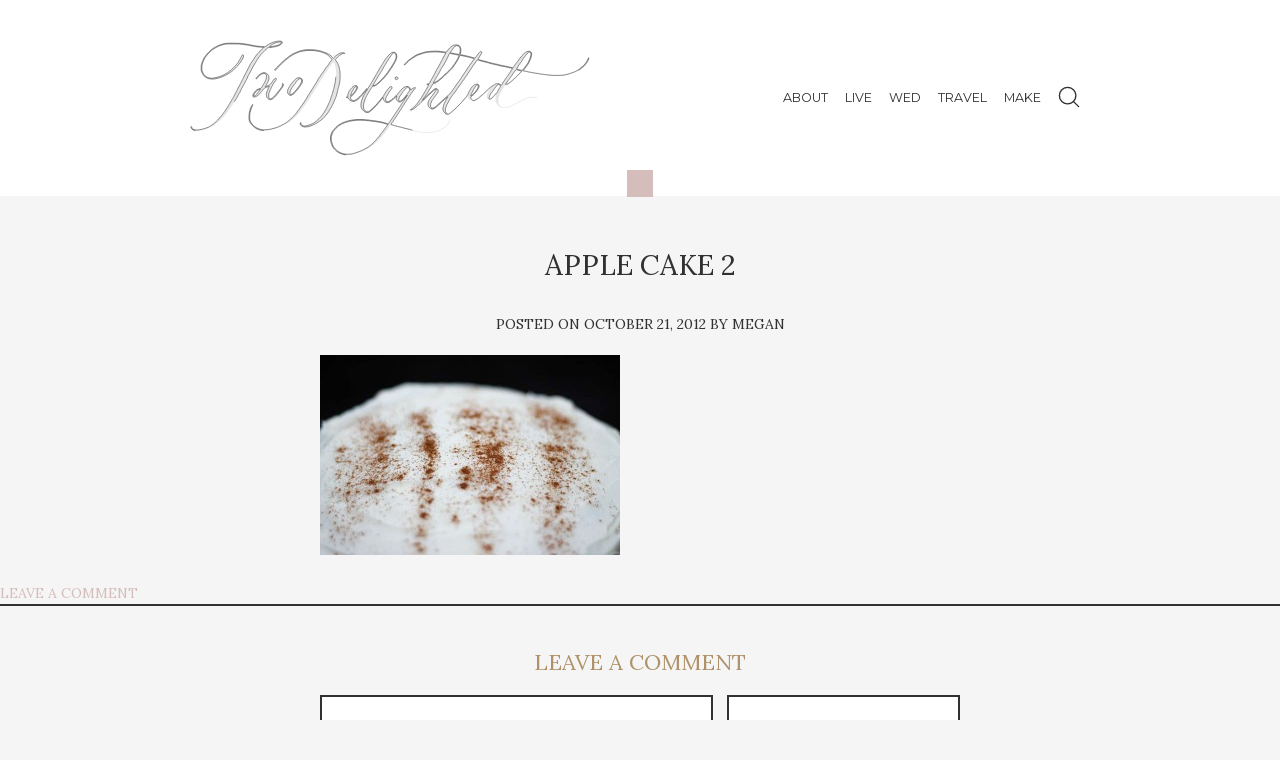

--- FILE ---
content_type: text/html; charset=UTF-8
request_url: https://twodelighted.com/2012/10/21/cinnamon-apple-spice-cake/apple-cake-2/
body_size: 358202
content:
<!DOCTYPE html>

<!--[if lt IE 9]>
<html id="ie" lang="en-US">
<![endif]-->
<!--[if !(IE 6) | !(IE 7) | !(IE 8)  ]><!-->
<html lang="en-US">
<!--<![endif]-->

<head>
    <meta charset="UTF-8" />
    <meta name="viewport" content="width=device-width, initial-scale=1">



    <!-- favicon & links -->
    <link rel="shortcut icon" type="image/x-icon" href="https://twodelighted.com/wp-content/themes/twodelighted-theme/favicon.ico" />
    <link rel="pingback" href="https://twodelighted.com/xmlrpc.php" />

    <!-- stylesheets are enqueued via functions.php -->

    <!-- scripts  -->
    <!--[if lt IE 9]>
        <script src="https://twodelighted.com/wp-content/themes/twodelighted-theme/assets/vendor/html5shiv.min.js" type="text/javascript"></script>
    <![endif]-->



    <title>apple cake 2 &#8211; Two Delighted</title>
<meta name='robots' content='max-image-preview:large' />
<link rel='dns-prefetch' href='//fonts.googleapis.com' />
<link rel="alternate" type="application/rss+xml" title="Two Delighted &raquo; Feed" href="https://twodelighted.com/feed/" />
<link rel="alternate" type="application/rss+xml" title="Two Delighted &raquo; Comments Feed" href="https://twodelighted.com/comments/feed/" />
<link rel="alternate" type="application/rss+xml" title="Two Delighted &raquo; apple cake 2 Comments Feed" href="https://twodelighted.com/2012/10/21/cinnamon-apple-spice-cake/apple-cake-2/feed/" />
<link rel="alternate" title="oEmbed (JSON)" type="application/json+oembed" href="https://twodelighted.com/wp-json/oembed/1.0/embed?url=https%3A%2F%2Ftwodelighted.com%2F2012%2F10%2F21%2Fcinnamon-apple-spice-cake%2Fapple-cake-2%2F" />
<link rel="alternate" title="oEmbed (XML)" type="text/xml+oembed" href="https://twodelighted.com/wp-json/oembed/1.0/embed?url=https%3A%2F%2Ftwodelighted.com%2F2012%2F10%2F21%2Fcinnamon-apple-spice-cake%2Fapple-cake-2%2F&#038;format=xml" />
<style id='wp-img-auto-sizes-contain-inline-css' type='text/css'>
img:is([sizes=auto i],[sizes^="auto," i]){contain-intrinsic-size:3000px 1500px}
/*# sourceURL=wp-img-auto-sizes-contain-inline-css */
</style>

<style id='wp-emoji-styles-inline-css' type='text/css'>

	img.wp-smiley, img.emoji {
		display: inline !important;
		border: none !important;
		box-shadow: none !important;
		height: 1em !important;
		width: 1em !important;
		margin: 0 0.07em !important;
		vertical-align: -0.1em !important;
		background: none !important;
		padding: 0 !important;
	}
/*# sourceURL=wp-emoji-styles-inline-css */
</style>
<link rel='stylesheet' id='wp-block-library-css' href='https://twodelighted.com/wp-includes/css/dist/block-library/style.min.css?ver=031dac1e065e2780e61a7279aaeed1d7' type='text/css' media='all' />
<style id='global-styles-inline-css' type='text/css'>
:root{--wp--preset--aspect-ratio--square: 1;--wp--preset--aspect-ratio--4-3: 4/3;--wp--preset--aspect-ratio--3-4: 3/4;--wp--preset--aspect-ratio--3-2: 3/2;--wp--preset--aspect-ratio--2-3: 2/3;--wp--preset--aspect-ratio--16-9: 16/9;--wp--preset--aspect-ratio--9-16: 9/16;--wp--preset--color--black: #000000;--wp--preset--color--cyan-bluish-gray: #abb8c3;--wp--preset--color--white: #ffffff;--wp--preset--color--pale-pink: #f78da7;--wp--preset--color--vivid-red: #cf2e2e;--wp--preset--color--luminous-vivid-orange: #ff6900;--wp--preset--color--luminous-vivid-amber: #fcb900;--wp--preset--color--light-green-cyan: #7bdcb5;--wp--preset--color--vivid-green-cyan: #00d084;--wp--preset--color--pale-cyan-blue: #8ed1fc;--wp--preset--color--vivid-cyan-blue: #0693e3;--wp--preset--color--vivid-purple: #9b51e0;--wp--preset--gradient--vivid-cyan-blue-to-vivid-purple: linear-gradient(135deg,rgb(6,147,227) 0%,rgb(155,81,224) 100%);--wp--preset--gradient--light-green-cyan-to-vivid-green-cyan: linear-gradient(135deg,rgb(122,220,180) 0%,rgb(0,208,130) 100%);--wp--preset--gradient--luminous-vivid-amber-to-luminous-vivid-orange: linear-gradient(135deg,rgb(252,185,0) 0%,rgb(255,105,0) 100%);--wp--preset--gradient--luminous-vivid-orange-to-vivid-red: linear-gradient(135deg,rgb(255,105,0) 0%,rgb(207,46,46) 100%);--wp--preset--gradient--very-light-gray-to-cyan-bluish-gray: linear-gradient(135deg,rgb(238,238,238) 0%,rgb(169,184,195) 100%);--wp--preset--gradient--cool-to-warm-spectrum: linear-gradient(135deg,rgb(74,234,220) 0%,rgb(151,120,209) 20%,rgb(207,42,186) 40%,rgb(238,44,130) 60%,rgb(251,105,98) 80%,rgb(254,248,76) 100%);--wp--preset--gradient--blush-light-purple: linear-gradient(135deg,rgb(255,206,236) 0%,rgb(152,150,240) 100%);--wp--preset--gradient--blush-bordeaux: linear-gradient(135deg,rgb(254,205,165) 0%,rgb(254,45,45) 50%,rgb(107,0,62) 100%);--wp--preset--gradient--luminous-dusk: linear-gradient(135deg,rgb(255,203,112) 0%,rgb(199,81,192) 50%,rgb(65,88,208) 100%);--wp--preset--gradient--pale-ocean: linear-gradient(135deg,rgb(255,245,203) 0%,rgb(182,227,212) 50%,rgb(51,167,181) 100%);--wp--preset--gradient--electric-grass: linear-gradient(135deg,rgb(202,248,128) 0%,rgb(113,206,126) 100%);--wp--preset--gradient--midnight: linear-gradient(135deg,rgb(2,3,129) 0%,rgb(40,116,252) 100%);--wp--preset--font-size--small: 13px;--wp--preset--font-size--medium: 20px;--wp--preset--font-size--large: 36px;--wp--preset--font-size--x-large: 42px;--wp--preset--spacing--20: 0.44rem;--wp--preset--spacing--30: 0.67rem;--wp--preset--spacing--40: 1rem;--wp--preset--spacing--50: 1.5rem;--wp--preset--spacing--60: 2.25rem;--wp--preset--spacing--70: 3.38rem;--wp--preset--spacing--80: 5.06rem;--wp--preset--shadow--natural: 6px 6px 9px rgba(0, 0, 0, 0.2);--wp--preset--shadow--deep: 12px 12px 50px rgba(0, 0, 0, 0.4);--wp--preset--shadow--sharp: 6px 6px 0px rgba(0, 0, 0, 0.2);--wp--preset--shadow--outlined: 6px 6px 0px -3px rgb(255, 255, 255), 6px 6px rgb(0, 0, 0);--wp--preset--shadow--crisp: 6px 6px 0px rgb(0, 0, 0);}:where(.is-layout-flex){gap: 0.5em;}:where(.is-layout-grid){gap: 0.5em;}body .is-layout-flex{display: flex;}.is-layout-flex{flex-wrap: wrap;align-items: center;}.is-layout-flex > :is(*, div){margin: 0;}body .is-layout-grid{display: grid;}.is-layout-grid > :is(*, div){margin: 0;}:where(.wp-block-columns.is-layout-flex){gap: 2em;}:where(.wp-block-columns.is-layout-grid){gap: 2em;}:where(.wp-block-post-template.is-layout-flex){gap: 1.25em;}:where(.wp-block-post-template.is-layout-grid){gap: 1.25em;}.has-black-color{color: var(--wp--preset--color--black) !important;}.has-cyan-bluish-gray-color{color: var(--wp--preset--color--cyan-bluish-gray) !important;}.has-white-color{color: var(--wp--preset--color--white) !important;}.has-pale-pink-color{color: var(--wp--preset--color--pale-pink) !important;}.has-vivid-red-color{color: var(--wp--preset--color--vivid-red) !important;}.has-luminous-vivid-orange-color{color: var(--wp--preset--color--luminous-vivid-orange) !important;}.has-luminous-vivid-amber-color{color: var(--wp--preset--color--luminous-vivid-amber) !important;}.has-light-green-cyan-color{color: var(--wp--preset--color--light-green-cyan) !important;}.has-vivid-green-cyan-color{color: var(--wp--preset--color--vivid-green-cyan) !important;}.has-pale-cyan-blue-color{color: var(--wp--preset--color--pale-cyan-blue) !important;}.has-vivid-cyan-blue-color{color: var(--wp--preset--color--vivid-cyan-blue) !important;}.has-vivid-purple-color{color: var(--wp--preset--color--vivid-purple) !important;}.has-black-background-color{background-color: var(--wp--preset--color--black) !important;}.has-cyan-bluish-gray-background-color{background-color: var(--wp--preset--color--cyan-bluish-gray) !important;}.has-white-background-color{background-color: var(--wp--preset--color--white) !important;}.has-pale-pink-background-color{background-color: var(--wp--preset--color--pale-pink) !important;}.has-vivid-red-background-color{background-color: var(--wp--preset--color--vivid-red) !important;}.has-luminous-vivid-orange-background-color{background-color: var(--wp--preset--color--luminous-vivid-orange) !important;}.has-luminous-vivid-amber-background-color{background-color: var(--wp--preset--color--luminous-vivid-amber) !important;}.has-light-green-cyan-background-color{background-color: var(--wp--preset--color--light-green-cyan) !important;}.has-vivid-green-cyan-background-color{background-color: var(--wp--preset--color--vivid-green-cyan) !important;}.has-pale-cyan-blue-background-color{background-color: var(--wp--preset--color--pale-cyan-blue) !important;}.has-vivid-cyan-blue-background-color{background-color: var(--wp--preset--color--vivid-cyan-blue) !important;}.has-vivid-purple-background-color{background-color: var(--wp--preset--color--vivid-purple) !important;}.has-black-border-color{border-color: var(--wp--preset--color--black) !important;}.has-cyan-bluish-gray-border-color{border-color: var(--wp--preset--color--cyan-bluish-gray) !important;}.has-white-border-color{border-color: var(--wp--preset--color--white) !important;}.has-pale-pink-border-color{border-color: var(--wp--preset--color--pale-pink) !important;}.has-vivid-red-border-color{border-color: var(--wp--preset--color--vivid-red) !important;}.has-luminous-vivid-orange-border-color{border-color: var(--wp--preset--color--luminous-vivid-orange) !important;}.has-luminous-vivid-amber-border-color{border-color: var(--wp--preset--color--luminous-vivid-amber) !important;}.has-light-green-cyan-border-color{border-color: var(--wp--preset--color--light-green-cyan) !important;}.has-vivid-green-cyan-border-color{border-color: var(--wp--preset--color--vivid-green-cyan) !important;}.has-pale-cyan-blue-border-color{border-color: var(--wp--preset--color--pale-cyan-blue) !important;}.has-vivid-cyan-blue-border-color{border-color: var(--wp--preset--color--vivid-cyan-blue) !important;}.has-vivid-purple-border-color{border-color: var(--wp--preset--color--vivid-purple) !important;}.has-vivid-cyan-blue-to-vivid-purple-gradient-background{background: var(--wp--preset--gradient--vivid-cyan-blue-to-vivid-purple) !important;}.has-light-green-cyan-to-vivid-green-cyan-gradient-background{background: var(--wp--preset--gradient--light-green-cyan-to-vivid-green-cyan) !important;}.has-luminous-vivid-amber-to-luminous-vivid-orange-gradient-background{background: var(--wp--preset--gradient--luminous-vivid-amber-to-luminous-vivid-orange) !important;}.has-luminous-vivid-orange-to-vivid-red-gradient-background{background: var(--wp--preset--gradient--luminous-vivid-orange-to-vivid-red) !important;}.has-very-light-gray-to-cyan-bluish-gray-gradient-background{background: var(--wp--preset--gradient--very-light-gray-to-cyan-bluish-gray) !important;}.has-cool-to-warm-spectrum-gradient-background{background: var(--wp--preset--gradient--cool-to-warm-spectrum) !important;}.has-blush-light-purple-gradient-background{background: var(--wp--preset--gradient--blush-light-purple) !important;}.has-blush-bordeaux-gradient-background{background: var(--wp--preset--gradient--blush-bordeaux) !important;}.has-luminous-dusk-gradient-background{background: var(--wp--preset--gradient--luminous-dusk) !important;}.has-pale-ocean-gradient-background{background: var(--wp--preset--gradient--pale-ocean) !important;}.has-electric-grass-gradient-background{background: var(--wp--preset--gradient--electric-grass) !important;}.has-midnight-gradient-background{background: var(--wp--preset--gradient--midnight) !important;}.has-small-font-size{font-size: var(--wp--preset--font-size--small) !important;}.has-medium-font-size{font-size: var(--wp--preset--font-size--medium) !important;}.has-large-font-size{font-size: var(--wp--preset--font-size--large) !important;}.has-x-large-font-size{font-size: var(--wp--preset--font-size--x-large) !important;}
/*# sourceURL=global-styles-inline-css */
</style>

<style id='classic-theme-styles-inline-css' type='text/css'>
/*! This file is auto-generated */
.wp-block-button__link{color:#fff;background-color:#32373c;border-radius:9999px;box-shadow:none;text-decoration:none;padding:calc(.667em + 2px) calc(1.333em + 2px);font-size:1.125em}.wp-block-file__button{background:#32373c;color:#fff;text-decoration:none}
/*# sourceURL=/wp-includes/css/classic-themes.min.css */
</style>
<link rel='stylesheet' id='twodelighted-theme-style-css' href='https://twodelighted.com/wp-content/themes/twodelighted-theme/style.css?ver=031dac1e065e2780e61a7279aaeed1d7' type='text/css' media='all' />
<link rel='stylesheet' id='wpb-google-fonts-css' href='https://fonts.googleapis.com/css?family=Lora%3A400%2C400i%2C700%7CMontserrat%3A400%2C700&#038;ver=031dac1e065e2780e61a7279aaeed1d7' type='text/css' media='all' />
<link rel='stylesheet' id='simple-social-icons-font-css' href='https://twodelighted.com/wp-content/plugins/simple-social-icons/css/style.css?ver=3.0.2' type='text/css' media='all' />
<script type="text/javascript" src="https://twodelighted.com/wp-includes/js/jquery/jquery.min.js?ver=3.7.1" id="jquery-core-js"></script>
<script type="text/javascript" src="https://twodelighted.com/wp-includes/js/jquery/jquery-migrate.min.js?ver=3.4.1" id="jquery-migrate-js"></script>
<link rel="https://api.w.org/" href="https://twodelighted.com/wp-json/" /><link rel="alternate" title="JSON" type="application/json" href="https://twodelighted.com/wp-json/wp/v2/media/9221" /><link rel="EditURI" type="application/rsd+xml" title="RSD" href="https://twodelighted.com/xmlrpc.php?rsd" />

<link rel="canonical" href="https://twodelighted.com/2012/10/21/cinnamon-apple-spice-cake/apple-cake-2/" />
<link rel='shortlink' href='https://twodelighted.com/?p=9221' />
</head>

<body class="attachment wp-singular attachment-template-default single single-attachment postid-9221 attachmentid-9221 attachment-jpeg wp-theme-twodelighted-theme">

<div id="page">
    <div class="main-header">
        <header id="site-header" class="wrapper" role="banner">     
                
                <h1 id="logo">
                    <a href="https://twodelighted.com/">
                        <svg xmlns="http://www.w3.org/2000/svg" width="2120" height="613" viewBox="0 0 2120 613" fill="none"  >
  <path class="path1" d="M828.434 607.95c-4.46-.342-9.36-.916-10.584-1.24-.73-.192-2.69-.605-4.36-.917-3.234-.604-7.008-1.698-8.93-2.59-.646-.298-1.41-.542-1.698-.542-1.223 0-9.306-3.55-11.273-4.95-.62-.44-2.26-1.34-3.65-2-1.4-.66-2.99-1.57-3.54-2.01-.55-.44-1.42-1.08-1.94-1.42-4.16-2.8-5.23-3.59-7.03-5.22-1.13-1.01-2.56-2.34-3.19-2.94-.63-.6-1.89-1.74-2.8-2.52-1.96-1.69-5.33-5.41-6.91-7.6-.62-.85-1.75-2.32-2.51-3.24-.77-.93-1.4-1.83-1.4-2.01 0-.18-.48-.92-1.06-1.66-1.58-1.98-5.63-10-5.64-11.15 0-.26-.25-.95-.56-1.53-.54-1.02-1.07-2.69-2.4-7.61-.88-3.26-2.24-7.3-2.86-8.5-.28-.54-.58-2.03-.67-3.31-.09-1.28-.36-4.11-.59-6.29-.48-4.44-.29-16.33.32-20.19.66-4.16 4.06-14 6.58-19.04 2.4-4.81 4.41-7.99 6.78-10.7.87-1 1.58-1.94 1.58-2.08 0-.14.88-1.22 1.95-2.39 1.07-1.17 2.79-3.23 3.81-4.57 2.51-3.28 8.69-9.37 14.34-14.1 4.52-3.79 8.67-6.96 9.11-6.96.12 0 .67-.3 1.22-.66 3.69-2.44 4.5-2.92 5.52-3.27.63-.22 2.46-1.2 4.08-2.19s3.78-2.1 4.8-2.48c1.02-.38 2.09-.86 2.37-1.08.66-.51 1.89-1.21 2.98-1.7.49-.21 1.33-.69 1.86-1.05 1.15-.78 9.86-3.67 19.03-6.31 3.58-1.03 7.18-2.1 8-2.38.82-.27 2.49-.6 3.72-.73s3.66-.57 5.4-.98l5.39-1.27c1.23-.29 3.32-.68 4.65-.87 1.33-.19 3.42-.53 4.65-.75 5.27-.96 6.53-1.14 10.23-1.48 8.65-.8 13.3-.89 32.57-.69 17.68.2 20.81.32 26.04 1.01 3.27.44 6.8.8 7.84.8s3.56.23 5.59.51 5.46.71 7.6.95c2.15.24 4.95.67 6.22.96 1.27.29 3.11.53 4.09.54.98 0 2.51.17 3.41.38.89.2 3.32.52 5.39.71 5.63.51 10.24 1.06 12.33 1.47 8.67 1.71 16.01 2.94 17.46 2.94.96 0 2.45.16 3.303.36.86.2 3.407.7 5.66 1.11 4.43.82 7.43 1.56 12.66 3.13 1.846.55 4.65 1.32 6.24 1.69 1.584.38 3.175.85 3.534 1.04.96.51 8.89 2.97 9.58 2.97.32 0 .873.16 1.23.36.97.54 5.63 1.85 6.546 1.85.67 0 2.48-2 2.48-2.73 0-.1.51-.89 1.13-1.75.63-.87 1.62-2.32 2.21-3.23 1.32-2.04 2.69-3.86 4.75-6.34.87-1.05 1.95-2.65 2.39-3.57.45-.92 1.21-2.17 1.71-2.78 2.64-3.24 4.93-6.58 4.93-7.17 0-.37.75-1.55 1.67-2.61.92-1.07 1.676-2.13 1.676-2.36 0-.23.333-.72.74-1.08.41-.36 1.253-1.56 1.883-2.664.63-1.1 2.19-3.43 3.47-5.186 1.272-1.75 2.56-3.76 2.85-4.47.29-.71 1.23-2.04 2.1-2.95.86-.92 2.38-3.23 3.37-5.15.99-1.91 2.11-3.978 2.5-4.58 1.9-2.97 2.77-4.15 4.43-5.94.98-1.07 1.68-2.128 1.54-2.35-.28-.434 3.25-5.854 5.39-8.28 1.22-1.38 2.26-2.94 5.522-8.25.682-1.11 1.44-2.18 1.69-2.39.6-.494 6.57-9.51 6.57-9.92 0-.1.59-.99 1.305-1.98.72-.98 1.3-1.95 1.3-2.14 0-.39 2.71-4.31 3.56-5.15.29-.29.54-.764.54-1.05 0-.29.55-1.15 1.23-1.907.67-.76 1.433-1.86 1.69-2.44.26-.59.8-1.5 1.21-2.03.41-.52 1.64-2.31 2.73-3.97s2.26-3.28 2.59-3.61c1.04-1.03 6.03-8.72 6.85-10.566.43-.96 1.27-2.45 1.86-3.31 1.4-2.03 3.37-5.22 4.36-7.07.43-.807 1.88-3.12 3.215-5.145 2.75-4.16 3.42-5.33 3.2-5.54-.09-.08-.72.72-1.418 1.78-1.72 2.63-3.39 4.78-4.73 6.07-.62.6-1.31 1.44-1.55 1.87-1.23 2.28-7.44 9.31-11.7 13.25-.95.885-1.73 1.73-1.73 1.87 0 .525-9.97 7.904-13.205 9.78-1.66.964-1.89 1-5.52.81-6.17-.32-8.62-1.584-13.54-6.964-5.22-5.71-6.12-9.79-3.85-17.39 1.17-3.92 2-6.53 2.46-7.72.15-.41-1.13.74-2.85 2.54-1.72 1.805-3.97 3.93-4.99 4.715-1.026.79-4.04 3.55-6.7 6.13-6.23 6.05-9.38 8.84-12.84 11.35-1.536 1.11-3.44 2.6-4.236 3.3-.79.7-2.21 1.61-3.16 2.02-.95.42-2.31 1.19-3.02 1.73s-2.22 1.28-3.35 1.65c-1.12.37-2.28.86-2.57 1.08-.33.26-2.71.41-6.51.41h-5.99l-2.98-1.61c-3-1.62-7.25-4.94-7.25-5.66 0-.21-.41-.92-.91-1.57s-1.02-1.61-1.15-2.12c-.14-.52-.57-1.24-.97-1.59-1.38-1.23-2.23-3.89-2.83-8.86l-.588-4.86-1.722 1.34c-1.57 1.22-2.87 2.824-4.55 5.6-.98 1.61-5.328 7.09-8.97 11.32-.98 1.123-1.77 2.2-1.77 2.385 0 .19-1.55 2.07-3.44 4.184-1.9 2.11-4.08 4.7-4.858 5.76-.78 1.053-2.03 2.58-2.79 3.39-.76.81-2.04 2.38-2.84 3.49-1.383 1.93-8.13 8.96-13.183 13.76-1.29 1.23-3.39 3.31-4.65 4.62-5.82 6.05-11.45 11.23-14.27 13.1-1.696 1.12-4.33 3.19-5.85 4.6-2.13 1.97-3.61 2.94-6.41 4.24l-3.65 1.68-5.22-.18c-4.29-.15-5.49-.315-6.74-.94-.835-.42-2.3-.95-3.25-1.19-1.027-.25-2.38-.99-3.32-1.8-.87-.76-2.09-1.63-2.7-1.95-1.78-.92-4.09-3.03-8.417-7.73-4.34-4.71-5.39-6.45-6.69-11.14-2.2-7.94-2.676-13.75-1.83-22.35.995-10.107 7.834-30.11 15.035-43.987 1.39-2.69 7.21-12.198 8.32-13.61.4-.51.83-1.52.97-2.24.13-.73.74-1.97 1.35-2.76.6-.79 1.1-1.62 1.11-1.84.01-.22.68-1.34 1.5-2.5.82-1.15 1.49-2.19 1.49-2.3 0-.11 1.24-2.07 2.76-4.36 1.53-2.29 3.29-5.17 3.92-6.4.63-1.23 2.11-3.71 3.28-5.505 2.68-4.11 4.14-6.42 5.18-8.216 2.24-3.873 6.94-10.91 7.407-11.09.29-.11.53-.46.53-.77 0-.952 2.25-4.953 4.84-8.59 2.234-3.14 2.06-2.85 3.36-5.64.63-1.36 1.293-2.563 1.48-2.675.18-.12.81-1.15 1.39-2.31 2.06-4.1 6.444-11.91 8.924-15.91 2.9-4.68 3.81-6.24 5.55-9.548 2.32-4.37 3.42-6.31 3.96-6.92.29-.34 1.11-1.69 1.822-3 3.3-6.1 7.427-13.27 8.87-15.41 2.265-3.36 4.88-7.892 6.83-11.863 1.75-3.54 2.97-5.59 6.7-11.18 3.87-5.79 4.58-6.92 5.42-8.58.46-.89 1.53-2.55 2.4-3.67.86-1.13 2.466-3.87 3.56-6.09 1.1-2.22 2.3-4.374 2.67-4.78.37-.41 1.036-1.544 1.475-2.525.97-2.16 5.14-8.3 7.06-10.374.76-.83 1.69-1.99 2.06-2.576.37-.59 1.13-1.566 1.68-2.173.56-.61 2.08-2.51 3.38-4.24 2.42-3.21 5.89-7.44 8.88-10.82.92-1.04 3.01-3.42 4.647-5.29 1.63-1.863 3.476-3.7 4.09-4.07.62-.37 2.55-1.86 4.29-3.3 1.74-1.45 3.58-2.73 4.097-2.853.51-.12 1.19-.45 1.51-.72 1.967-1.68 9.376-2.17 13.19-.87 1.19.4 2.95 1.23 3.91 1.835.956.6 1.915 1.1 2.13 1.1.86 0 2.62 2.59 4.33 6.37 1.71 3.79 1.81 4.19 2.2 8.94.52 6.43-.04 11.76-1.58 15.02-.58 1.21-1.41 3.445-1.85 4.96-.44 1.515-1.297 3.765-1.9 5-.61 1.23-1.1 2.364-1.1 2.51 0 .15-.76 1.83-1.68 3.72-.92 1.9-1.68 3.55-1.68 3.68 0 .13-.715 1.17-1.59 2.31-2.066 2.7-3.33 4.9-4.28 7.44-.95 2.55-2.446 5.23-3.98 7.15-2.09 2.61-4.4 6.18-6.02 9.29-.87 1.68-2.09 3.79-2.715 4.71-.625.92-1.136 1.76-1.136 1.87 0 .11-.46.81-1.02 1.55-.566.74-1.19 1.61-1.4 1.94-.38.628-3.22 4.41-5.28 7.068-.653.84-1.73 2.44-2.4 3.55-.663 1.12-1.93 3.07-2.81 4.35-.88 1.28-1.6 2.49-1.6 2.68 0 .2-.99 1.39-2.204 2.64-2.51 2.6-2.94 3.13-5.44 6.7-1.48 2.11-6.83 8.68-7.64 9.38-.12.1-1.42 1.79-2.896 3.74-1.47 1.96-2.81 3.61-2.97 3.68-.16.07-.81.87-1.44 1.78-1.35 1.96-12.08 13.16-15 15.67-2.24 1.92-6.47 5.84-12.91 11.97-2.294 2.18-4.41 3.97-4.704 3.97-.3 0-1.35.713-2.34 1.59-3.12 2.74-5.61 4.54-7.46 5.405-.99.46-2.13 1.12-2.54 1.475-.41.35-1.168.76-1.68.9-.51.15-1.18.47-1.49.72-1.61 1.29-8.08 2.88-11.91 2.93l-2.05.03-1.67 2.54-2.544 3.86c-.48.725-1.07 1.485-1.32 1.69-.25.2-1.075 1.61-1.84 3.122-2.13 4.21-2.45 4.73-4.59 7.49-1.09 1.41-1.995 2.74-2 2.96-.01.213-.765 1.55-1.68 2.97-.91 1.41-2.07 3.45-2.575 4.52-.51 1.07-1.67 2.8-2.59 3.83-.92 1.04-1.78 2.4-1.91 3.017-.326 1.52-4.75 9.39-6.33 11.26-.706.83-1.28 1.73-1.28 1.995 0 .27-.644 1.7-1.44 3.185-.79 1.484-1.56 3.11-1.72 3.616-.15.5-.945 2.05-1.76 3.43-.81 1.385-1.97 4.026-2.58 5.87-.6 1.845-1.26 3.546-1.454 3.78-.194.234-.683 1.665-1.085 3.18-.4 1.515-1.3 4.224-2 6.02-2.683 6.94-3.942 11.985-4.94 19.815-.51 4.03-.543 5.8-.213 11.22.34 5.65.53 6.83 1.53 9.67.63 1.78 1.69 3.99 2.358 4.92.66.92 1.8 2.53 2.51 3.57 2.92 4.25 3.43 4.72 6.7 6.226 3.16 1.45 3.17 1.45 7.582 1.4 4.26-.05 4.52-.09 7.21-1.37 1.53-.73 3.31-1.81 3.95-2.39 2.09-1.92 5.02-4.32 7.2-5.91 2.67-1.94 28.85-27.786 30.62-30.23.71-.987 1.99-2.56 2.83-3.494.84-.94 1.59-1.896 1.67-2.13.08-.24 2.17-2.636 4.64-5.33 2.47-2.7 4.82-5.48 5.21-6.19.92-1.65 3.61-5.206 4.462-5.9.36-.296.96-1.03 1.34-1.64.84-1.37 3.47-4.55 6.64-8.05 1.33-1.47 3.51-3.88 4.84-5.36s2.77-3.07 3.21-3.53c.86-.9 1.66-2.16 3.51-5.49.67-1.21 1.36-2.45 1.53-2.75.17-.304.8-1.63 1.39-2.94.59-1.32 2.48-4.503 4.19-7.084 3.02-4.56 6.05-9.29 7.57-11.79 1.76-2.91 2.904-4.37 5.41-6.914 1.47-1.49 3.245-3.59 3.95-4.677 1.93-2.95 7.44-8.27 9.48-9.15 2.346-1.01 5.2-1.36 6.82-.83 2.04.66 2.81 2.05 2.81 5.03 0 2.36-.115 2.705-1.85 5.585-1.015 1.69-2.815 4.212-4 5.62-1.18 1.4-2.486 3.09-2.895 3.74-.41.66-1.44 2.1-2.28 3.21-.848 1.11-1.83 2.59-2.19 3.3-.36.71-1.11 1.87-1.66 2.572-.55.71-1.53 2.24-2.168 3.4-.64 1.16-1.48 2.567-1.88 3.127-2.33 3.31-4.99 7.56-5.654 9.045-.43.94-1.18 2.15-1.68 2.685-.51.53-.92 1.15-.92 1.38 0 .22-.67 1.4-1.49 2.61s-1.49 2.32-1.49 2.47c0 .144-.426 1.18-.94 2.29-.52 1.11-1.045 2.564-1.17 3.224-.13.66-.36 1.366-.515 1.57-.152.2-.57 1.77-.92 3.49-1.135 5.53-.51 8.81 2.52 13.18 2.18 3.14 6.495 4.15 11.14 2.606 4.09-1.36 12.945-6.17 15.79-8.58 1.455-1.23 3.925-3.3 5.49-4.59 1.56-1.29 2.84-2.51 2.84-2.7 0-.51 8.13-8.35 11.04-10.66 2.61-2.06 3.15-2.59 9.01-8.88 1.87-2 3.95-4.01 4.62-4.46.68-.46 1.83-1.55 2.56-2.43 2.59-3.12 5.53-7.12 5.53-7.52 0-.23 1.44-1.88 3.196-3.68 1.76-1.8 3.454-3.75 3.764-4.34.31-.59 2.18-2.66 4.15-4.6 1.975-1.94 4.76-4.83 6.194-6.424 3.29-3.67 6.01-5.86 8.273-6.68.98-.36 1.94-.84 2.15-1.07.48-.54 2.29-1.44 5.586-2.74 2.15-.86 3.42-1.08 7.35-1.31 7.69-.44 11.31.89 15.45 5.68 3.05 3.53 4.18 5.91 4.66 9.77.44 3.59.53 3.61 3.61.7 1.75-1.66 6.613-4.95 7.31-4.95.125 0 1.42-.79 2.88-1.75 4.05-2.68 5.24-3.125 8.83-3.31 3.114-.166 3.22-.145 3.98.814 1.014 1.27.75 1.86-1.38 3.07-1.78 1.02-4.49 3.7-4.49 4.44 0 .23-1.145 1.62-2.54 3.08-3.475 3.65-6.96 8.25-9.93 13.11-.66 1.08-2.86 3.84-6.177 7.76-.6.7-1.08 1.454-1.08 1.67 0 .22-.5 1.18-1.12 2.14-.61.96-1.115 1.92-1.115 2.15 0 .22-1.06 1.99-2.36 3.94-1.29 1.94-2.614 3.95-2.94 4.45-.32.51-1.15 1.52-1.83 2.243-.685.73-1.88 2.46-2.66 3.86-2.75 4.94-4.552 7.83-5.522 8.85-.54.57-1.11 1.45-1.26 1.96-.54 1.78-1.8 3.896-4.23 7.07-1.36 1.76-3.13 4.23-3.95 5.486-.82 1.25-1.91 2.89-2.42 3.64-3.49 5.11-4.76 7.14-5.03 8.07-.15.503-.97 1.83-1.84 2.94-.86 1.11-1.67 2.28-1.783 2.6-.12.32-1.47 2.39-3 4.596-1.53 2.205-3.06 4.59-3.39 5.3-.33.71-.96 1.87-1.39 2.57-.44.7-1.64 2.69-2.67 4.41-1.04 1.716-2.58 4.03-3.42 5.145-.84 1.11-2.18 3.1-2.96 4.41-.78 1.314-1.73 2.803-2.11 3.31-.38.504-.96 1.414-1.3 2.02-.34.61-1.31 2.014-2.16 3.126-.85 1.11-2.1 3.16-2.78 4.546-1.035 2.11-3.76 6.44-6.64 10.53-2.51 3.58-3.07 4.43-3.07 4.718 0 .17-.54 1.05-1.2 1.94-.66.89-1.45 2.07-1.77 2.63-.31.56-1.67 2.62-3.03 4.59-1.35 1.97-2.805 4.24-3.23 5.05-.42.81-1.19 1.97-1.696 2.578-3.03 3.61-3.87 4.76-5.87 8.09-3 4.96-2.92 4.84-4.54 6.96l-2.89 3.77c-.81 1.05-1.46 2.06-1.46 2.24 0 .18-.32.616-.72.97-.39.35-1.01 1.246-1.36 1.986-.35.74-1.28 2.21-2.07 3.26s-1.43 2.16-1.43 2.46c0 .5 4.12 2.14 6.7 2.68.52.11 1.46.43 2.11.72.65.284 1.41.517 1.7.517.29 0 1.6.336 2.92.746 3.53 1.1 8.145 2.45 9.844 2.894 3.19.83 6.45 1.62 9.3 2.25 1.64.36 4.9 1.142 7.26 1.74 2.36.59 6.96 1.7 10.24 2.45 3.27.76 8.8 2.26 12.28 3.34 10.47 3.25 22.09 6.18 29.21 7.382 1.74.295 5.18 1.12 7.63 1.84 7.31 2.12 8.05 2.32 11.35 3.05 3.04.66 3.75.86 5.4 1.49.73.28 2.25.7 5.49 1.52.87.22 2.44.63 3.48.92 1.04.28 2.36.52 2.92.52s2.35.33 3.97.74 4.08.98 5.46 1.27c1.37.29 3.93.85 5.67 1.24l6.51 1.47c1.84.42 5.27.93 7.63 1.16 2.35.22 6.2.68 8.56 1.02 3.55.52 7.43.62 22.88.63 17.82.01 18.828-.03 23.638-.85 2.76-.47 6.28-.99 7.81-1.155 3.83-.41 18.73-3.74 21.4-4.77.61-.24 1.786-.58 2.6-.75 1.966-.42 6.886-2.242 9.68-3.59 1.23-.593 2.91-1.29 3.72-1.55 1.56-.49 11.14-5.31 14.76-7.42 5.51-3.22 11.17-6.762 13.58-8.5 2.67-1.93 7.26-6.39 9.74-9.46.74-.91 2.09-2.413 3.01-3.35 2.01-2.04 5.3-7.852 6.736-11.9 2.04-5.75 3.36-10.31 3.36-11.6 0-1.48.54-2.19 1.678-2.19 1.26 0 1.67.75 1.67 3 0 1.88-.5 4.06-1.46 6.38-.17.41-.49 1.4-.71 2.21-.68 2.504-2.09 6.253-2.7 7.19-.32.49-.86 1.49-1.2 2.22-.34.73-.88 1.533-1.19 1.79-.31.253-.57.65-.57.88 0 .23-.59 1.294-1.32 2.36-1.94 2.846-13.98 15.15-14.82 15.15-.19 0-.897.413-1.567.92s-1.336.92-1.47.92c-.14 0-.888.494-1.66 1.1-.78.61-1.567 1.105-1.756 1.105-.19 0-.83.5-1.41 1.11-.59.608-1.27 1.1-1.51 1.1s-1.09.468-1.89 1.03c-.8.567-2.79 1.67-4.43 2.46-1.64.79-3.23 1.627-3.538 1.86-.3.237-1.89.97-3.53 1.63-1.64.66-3.344 1.49-3.79 1.838-.45.35-2.63 1.41-4.84 2.36-2.213.95-4.53 1.96-5.14 2.24-.615.28-1.68.63-2.37.76-.683.14-3.213.96-5.62 1.84-2.4.87-6.52 2.03-9.153 2.56-2.63.54-4.89 1.04-5.01 1.11-.4.25-7.49 1.646-13.07 2.58-5.32.89-5.93.913-24.65.913-10.67 0-20.9-.177-23.028-.39-9.73-.977-13.71-1.49-15.4-2-1.01-.3-2.29-.55-2.85-.55-.56-.004-1.73-.16-2.6-.354-.87-.19-3.26-.63-5.31-.97-2.04-.34-4.01-.764-4.36-.944-.35-.18-2.33-.56-4.4-.85-2.065-.28-3.97-.69-4.22-.9-.26-.21-1.58-.54-2.94-.73-1.36-.19-2.66-.46-2.89-.6-.23-.14-1.37-.39-2.528-.55-1.16-.16-3.36-.73-4.895-1.26-1.54-.53-4.878-1.46-7.42-2.06-2.55-.6-4.81-1.24-5.03-1.41-.22-.17-.9-.39-1.52-.49-.62-.09-2.46-.55-4.1-1-5.21-1.45-6.65-1.792-8.56-2.03-1.02-.13-3.37-.62-5.21-1.09-1.84-.47-4.1-.97-5.02-1.102-.92-.135-2.425-.48-3.35-.76-.92-.28-3.26-.95-5.21-1.48-1.94-.53-6.38-1.85-9.86-2.94-5.483-1.71-9.89-2.81-22.33-5.54-1.43-.32-3.46-.81-4.5-1.1-1.04-.29-2.296-.52-2.79-.52-1.2 0-7.176-1.57-11.32-2.983-1.84-.63-4.185-1.3-5.21-1.51-1.02-.2-2.36-.57-2.976-.81-.614-.25-2.71-.835-4.652-1.3-1.94-.47-5.09-1.236-6.99-1.7-1.9-.47-3.66-.77-3.9-.676-.51.2-3.04 3.64-4.18 5.68-.95 1.71-1.81 2.88-4 5.42-.97 1.13-1.77 2.21-1.77 2.4 0 .19-.43.85-.95 1.46s-1.36 1.906-1.85 2.875c-.5.97-1.21 1.98-1.6 2.244-.38.27-.99 1.064-1.35 1.77-.37.71-1.2 1.95-1.85 2.76-.65.81-2.51 3.373-4.13 5.7-1.62 2.324-3.54 4.89-4.26 5.7-1.51 1.683-2.99 3.71-2.99 4.08 0 .14-.59.96-1.3 1.82-.72.87-1.306 1.72-1.306 1.9 0 .18-1.44 1.803-3.21 3.613s-3.82 4.15-4.56 5.2c-2.53 3.59-7.603 9.49-12.43 14.45-2.65 2.73-5.194 5.55-5.65 6.25-1.34 2.07-13.02 13.96-14.57 14.83-.294.17-2.75 2.48-5.45 5.15-2.707 2.66-6.26 5.91-7.9 7.21-1.64 1.31-3.23 2.6-3.533 2.87-1.99 1.78-8.995 6.94-12.284 9.06l-4.73 3.05c-1.68 1.083-3.16 1.97-3.3 1.97-.348 0-3.21 1.77-5.218 3.214-.91.66-1.794 1.196-1.97 1.196-.174 0-1.934.87-3.91 1.93-5.55 2.98-7.44 3.91-8.02 3.93-.29.01-1.56.68-2.82 1.49-1.26.81-3.3 1.86-4.54 2.34-1.23.48-2.89 1.304-3.68 1.835-.79.53-1.588.97-1.77.97-.18 0-1.36.48-2.61 1.07-1.25.58-3.118 1.42-4.14 1.85-1.02.438-2.53 1.106-3.35 1.49-2.29 1.07-4.088 1.77-8.93 3.5-2.46.87-6.48 2.37-8.93 3.32-2.458.95-5.808 2.1-7.44 2.55-1.64.45-4.65 1.43-6.7 2.18-3.85 1.41-4.57 1.62-11.72 3.427-10.118 2.55-16.73 3.39-27.91 3.56-4.61.07-9.22.06-10.24-.02zm21.586-4.326c2.047-.324 5.564-.838 7.815-1.142 2.252-.304 4.68-.7 5.397-.88 3.742-.942 7.38-2.04 8.9-2.688.938-.4 3.13-1.202 4.87-1.78 1.74-.58 5.592-1.897 8.56-2.926 2.968-1.03 6.218-2.127 7.222-2.44 1.005-.312 2.71-.967 3.79-1.455 1.082-.49 2.238-.888 2.57-.888.9 0 10.537-3.936 12.47-5.092.92-.552 2.26-1.232 2.977-1.51 2.3-.9 7.96-3.756 9.49-4.795.82-.554 2.67-1.612 4.1-2.352 4.36-2.252 8.36-4.528 12.84-7.31 5.33-3.307 7.76-4.99 10.44-7.235 1.34-1.12 3.68-2.78 5.2-3.69 1.71-1.02 4.75-3.55 7.99-6.62 2.88-2.73 6.65-6.29 8.39-7.92 5.08-4.75 11.48-11.57 13.09-13.95.82-1.21 1.65-2.26 1.84-2.33.19-.06.92-.98 1.63-2.03s1.86-2.48 2.57-3.18c2.75-2.73 6.94-7.49 6.94-7.88 0-.22.61-.98 1.35-1.68 1.96-1.84 5.47-6.53 7.81-10.43 1.12-1.86 2.7-4.11 3.52-5 .82-.89 1.48-1.76 1.48-1.94 0-.3 2.76-3.67 4.56-5.58.7-.73 4.81-5.94 7.08-8.96.66-.88 2.03-2.61 3.03-3.85s2.21-2.83 2.69-3.54 1.63-2.2 2.56-3.31c.93-1.12 2.05-2.77 2.48-3.68.73-1.52 3.39-5.29 4.68-6.62.29-.3.85-1.05 1.24-1.65s1.63-2.34 2.76-3.86c2.77-3.73 4.3-5.96 4.3-6.25 0-.13-1.71-.77-3.81-1.41-2.1-.64-5.36-1.65-7.24-2.26-1.88-.61-3.62-1.1-3.85-1.1-.23 0-.95-.23-1.6-.51-1.4-.62-9.85-2.99-11.96-3.36-.81-.14-3.24-.67-5.39-1.17-2.15-.5-5.16-1.06-6.7-1.24-1.53-.18-3.65-.58-4.71-.88-1.05-.3-2.35-.54-2.87-.54s-2.42-.34-4.22-.76c-1.8-.42-5.7-1.17-8.67-1.67-2.97-.49-6.32-1.06-7.44-1.25-1.13-.19-2.89-.35-3.91-.35s-3.79-.25-6.14-.56l-7.07-.93c-1.54-.2-3.8-.52-5.02-.72-7.65-1.22-10.15-1.55-14.15-1.84-9.94-.72-14.55-1.11-15.26-1.28-1.41-.35-24.2-1.27-31.82-1.28-4.19-.01-9.22.15-11.16.35-1.94.2-6.63.61-10.42.91-6.11.49-17.64 2.2-21.21 3.14-.71.19-3.03.68-5.14 1.09-2.11.41-4.12.89-4.46 1.06-.34.18-1.55.42-2.67.55-1.13.13-3.81.74-5.95 1.36-2.15.62-4.74 1.36-5.77 1.64-5.24 1.44-8.05 2.34-8.53 2.73-.29.24-1.96.92-3.72 1.51s-4.61 1.74-6.34 2.56c-1.73.82-3.525 1.65-3.994 1.85-.47.2-2.02 1.01-3.45 1.81-1.43.8-3.773 2.05-5.21 2.78-1.43.74-3.27 1.83-4.09 2.43-.82.6-2.37 1.68-3.44 2.41-1.07.73-1.95 1.477-1.95 1.67 0 .19-.464.55-1.04.79-.57.24-1.28.65-1.58.91-.3.256-1.07.83-1.73 1.287-1.18.82-9.12 7.774-11.63 10.185-.73.703-1.824 1.97-2.44 2.81-.61.84-2.62 3.265-4.464 5.39-1.84 2.12-3.85 4.49-4.46 5.26-1.23 1.55-5.03 7.53-5.03 7.92 0 .135-.74 1.81-1.65 3.72-1.96 4.12-5.59 14.87-6.36 18.86-.65 3.34-.72 11.735-.15 17.83.46 4.98 1.33 10.24 1.79 10.81.17.22 1.17 2.97 2.22 6.1 2.11 6.33 3.34 9.57 4.69 12.31.49 1.01 1.33 2.75 1.85 3.86.52 1.11 2.02 3.51 3.35 5.33 1.32 1.82 2.98 4.14 3.68 5.15 1.397 2 5.73 6.47 8.557 8.83.97.81 2.852 2.51 4.19 3.77 1.333 1.266 3.05 2.61 3.81 3 .76.38 2.21 1.36 3.24 2.18 2.32 1.85 7.65 4.55 14.88 7.56 5.93 2.46 9.22 3.48 14.33 4.45 1.74.33 4.34.86 5.77 1.19 5.51 1.25 22.03 1.43 29.03.32zm264.875-280.79c.555-.385 1.118-.7 1.25-.7.135 0 1.02-.633 1.97-1.407.95-.775 2.564-1.967 3.588-2.65 1.534-1.025 6.707-5.23 8.685-7.063 3.092-2.864 7.505-7.77 9.114-10.134.784-1.15 1.884-2.59 2.446-3.196.562-.606 1.847-2.324 2.856-3.816 1.01-1.492 2.67-3.582 3.695-4.644 1.02-1.062 2.91-3.647 4.21-5.743 2.76-4.47 4.51-7.03 5.61-8.18.95-1 3.25-4.71 3.97-6.43.29-.68.52-1.69.52-2.25 0-.55.25-1.22.56-1.47.72-.59.76-5.06.05-6.72-2.05-4.82-8.31-9.87-11.59-9.34-.67.11-2.04.81-3.04 1.55-1.73 1.29-4.23 4.02-4.23 4.61 0 .16-1.42 1.65-3.16 3.33-1.74 1.68-3.4 3.56-3.7 4.18-.3.62-1.69 2.31-3.08 3.76-1.4 1.45-3.18 3.6-3.97 4.78-.79 1.18-2.1 3.06-2.9 4.17-.81 1.12-2.56 3.64-3.9 5.61-1.34 1.97-2.55 3.59-2.71 3.59-.15 0-.54.54-.86 1.2-.32.66-1.24 1.94-2.04 2.85-2.02 2.3-6 8.33-8.28 12.56-2.41 4.46-3.04 7.3-3.13 14.13l-.07 5.17 1.27 1.44c.7.8 1.62 1.54 2.05 1.66 1.27.35 3.68-.05 4.76-.8zM975.627 240.37c3.03-1.03 13.91-7.187 14.253-8.07.112-.288 2.53-2.51 5.37-4.94 2.844-2.427 7.672-6.854 10.73-9.836 3.06-2.982 6.44-6.268 7.514-7.302 1.075-1.035 1.954-1.997 1.954-2.14 0-.14.796-1.055 1.768-2.03 9.264-9.297 15.69-16.33 15.714-17.2.01-.204 1.02-1.445 2.252-2.758 2.616-2.785 5.933-7.007 7.105-9.045.453-.79 1.358-2.01 2.012-2.72 2.08-2.26 7-9.01 10.78-14.79.2-.32.97-1.46 1.71-2.55.73-1.09 2.09-3.14 3.02-4.56.92-1.42 1.96-2.81 2.29-3.08.33-.28.92-1.19 1.29-2.02.37-.83 1.33-2.49 2.13-3.67.8-1.19 2.29-3.52 3.31-5.19 1.02-1.67 2.41-3.76 3.09-4.64 1.43-1.88 4.54-7.26 4.54-7.85 0-.23.25-.77.57-1.22.91-1.29 5.75-9.69 5.75-9.99 0-.15.5-.92 1.1-1.72.61-.79 1.11-1.58 1.12-1.74.01-.16.32-.99.71-1.84.38-.85 1.15-2.62 1.69-3.94.54-1.31 1.38-3.13 1.85-4.04 1.19-2.28 2.28-5.8 3.04-9.84.56-2.97.58-3.95.2-7.72-.72-7.12-2.26-11.77-4.59-13.92-2.82-2.59-3.57-2.9-7.06-2.9-3.77-.01-3.9.07-7.28 4.49-1.12 1.46-2.4 2.96-2.84 3.32-.86.7-2.49 2.82-2.49 3.25 0 .14-.42.79-.93 1.46-.51.66-.93 1.36-.93 1.55 0 .19-.26.56-.58.82-.32.26-1.25 1.56-2.07 2.89-.82 1.33-2.07 3.25-2.78 4.26-.71 1.01-1.5 2.15-1.75 2.53s-1.29 1.74-2.31 3.01c-1.7 2.11-4.28 5.96-5.81 8.65-.33.59-.77 1.27-.98 1.52-.2.26-.56 1.05-.79 1.76-.23.71-1.11 2.12-1.96 3.13-.85 1.01-2.03 2.66-2.63 3.67-.6 1.01-1.29 2.16-1.53 2.55-2.37 3.77-2.87 4.63-2.87 4.95 0 .21-.47.92-1.05 1.58-.58.67-1.95 2.78-3.06 4.7-1.11 1.92-2.62 4.41-3.36 5.52-.75 1.11-1.48 2.4-1.62 2.86-.15.46-1.01 1.95-1.92 3.31s-1.65 2.66-1.65 2.88c0 .23-.49 1.02-1.1 1.77-.61.75-1.36 2.24-1.67 3.31-.32 1.07-.81 2.14-1.1 2.37-.286.23-1.57 2.28-2.857 4.55-3.14 5.54-6.66 11.31-7.45 12.21-.85.97-2.77 4.08-3.51 5.68-.32.7-.96 1.777-1.41 2.39-.46.62-1.25 1.95-1.76 2.96-.51 1.017-1.47 2.54-2.15 3.39-.67.85-1.42 2.01-1.67 2.58-.25.565-1.06 1.94-1.79 3.05-3.786 5.74-6.71 10.71-7.736 13.13-.45 1.06-1.568 2.986-2.48 4.28-.92 1.3-1.67 2.52-1.67 2.718 0 .196-.31.75-.7 1.235-.38.48-1.74 2.86-3.01 5.29-1.28 2.423-2.6 4.713-2.93 5.09-.74.82-2.01 3-4.35 7.41-.96 1.82-2.04 3.64-2.4 4.04-.74.826-3.07 4.267-4.48 6.59-.51.85-1.31 2.01-1.77 2.58-.46.57-.84 1.45-.84 1.96 0 .92.02.92 2.51.72 1.38-.116 3.26-.466 4.18-.78zM28.644 479.79c-3.526-.738-9.31-2.59-11.517-3.69-4.403-2.192-7.95-5.344-9.624-8.555-2.614-5.01-3.616-9.38-2.268-9.89 1.037-.394 2.455.623 3.084 2.21.33.832.79 1.743 1.03 2.025.24.28.56 1.007.71 1.612.15.606.58 1.598.95 2.204.37.607.84 1.462 1.03 1.9.52 1.16 4.67 4.46 6.87 5.457 4.64 2.103 10.59 3.144 18.19 3.182 6.8.035 10.37-.49 22.97-3.373.71-.164 2.58-.555 4.15-.87 1.56-.313 3.91-.964 5.21-1.445 1.3-.48 4.29-1.337 6.64-1.904 2.35-.566 4.78-1.278 5.39-1.58.61-.304 1.95-.765 2.98-1.025 3.19-.806 5.77-1.817 11.1-4.34 2.82-1.34 5.23-2.436 5.34-2.436.11 0 1.41-.786 2.89-1.746s3.43-2.187 4.33-2.725c.9-.53 3.38-2.15 5.5-3.58 2.12-1.43 3.98-2.6 4.13-2.6 1.02 0 6.8-4.43 10.35-7.94 2.31-2.28 4.55-4.26 4.96-4.39.41-.13 1.55-1 2.52-1.95.97-.94 3.01-2.84 4.52-4.22 6.04-5.5 7.41-6.99 12.38-13.42 1.19-1.55 3.43-4.14 4.97-5.76 8.13-8.55 8.32-8.77 10.16-11.42.51-.74 1.43-1.95 2.05-2.68.62-.73 1.74-2.25 2.49-3.36.75-1.11 2.47-3.42 3.82-5.14 1.35-1.72 3.03-3.99 3.73-5.04.69-1.05 1.94-2.56 2.76-3.36.82-.79 1.5-1.58 1.5-1.76 0-.17.73-1.2 1.62-2.27.89-1.07 2.24-3.14 3-4.59.75-1.45 1.74-3.23 2.19-3.95.45-.72 1.3-2.12 1.89-3.12.59-1 1.53-2.48 2.09-3.29.56-.81 1.38-2.13 1.82-2.94.44-.81 1.34-2.16 2-3 3.13-4 4.99-6.75 6.39-9.47 1.9-3.67 3.36-6.15 4.9-8.29.65-.91 2.04-3.39 3.09-5.52 1.85-3.76 2.92-5.47 4.92-7.84 1.01-1.2 2.56-4 2.56-4.61 0-.2.58-1.23 1.3-2.31.72-1.07 1.3-2.07 1.3-2.21 0-.14.75-1.36 1.67-2.72.92-1.36 1.67-2.67 1.67-2.91 0-.24.51-1.14 1.13-1.99.62-.85 1.82-2.9 2.66-4.56.84-1.65 1.74-3.26 1.99-3.56.25-.3.57-.96.72-1.47.25-.86 3.62-8.04 4.92-10.47.32-.6.84-1.6 1.15-2.2.31-.61 1.51-2.76 2.67-4.78 1.16-2.02 2.79-5 3.62-6.62.83-1.62 1.77-3.44 2.08-4.05 1.02-1.95 3.16-6.55 4.11-8.82 1.19-2.83 4.24-8.63 6.84-12.96 1.12-1.87 2.34-4.19 2.71-5.15.62-1.6 3-6.02 3.714-6.89.16-.2.85-1.69 1.52-3.31s1.42-3.19 1.66-3.49c.24-.3.86-1.48 1.38-2.61.51-1.14 1.54-2.99 2.27-4.12s1.85-3.1 2.48-4.37c.63-1.27 1.375-2.73 1.65-3.23.6-1.08 2.39-4.56 3.03-5.88.25-.51.81-1.58 1.25-2.39.44-.81 1.14-2.22 1.55-3.13.41-.91 1.05-2.23 1.43-2.94.38-.71 1.14-2.61 1.7-4.23.556-1.62 1.32-3.27 1.695-3.68.37-.41.96-1.32 1.29-2.02 1.5-3.16 4.56-9.16 6.75-13.23.81-1.52 1.59-3.09 1.72-3.49.13-.403.4-.982.61-1.29.2-.31.71-1.3 1.13-2.21.99-2.15 2.04-3.95 2.74-4.713.31-.34.77-1.43 1.024-2.43.57-2.24 2.74-6.4 5.44-10.42 1.12-1.67 2.35-3.82 2.72-4.78.38-.956 1.55-3.476 2.614-5.6 1.06-2.123 2.322-4.69 2.81-5.7 1.043-2.176 2.802-5.4 4.61-8.455 1.66-2.81 2.33-3.97 3.56-6.24.55-1 1.683-2.71 2.53-3.81.843-1.09 1.86-2.5 2.25-3.14.39-.63 1.35-1.93 2.14-2.87.782-.95 1.43-1.81 1.43-1.92 0-.11.89-1.57 1.97-3.25 1.082-1.673 2.45-3.87 3.03-4.882.58-1.01 1.64-2.55 2.35-3.42.71-.87 1.85-2.62 2.53-3.89 2.2-4.1 8.77-13.36 12.69-17.88 1.92-2.22 3.1-3.72 4.05-5.15 1.16-1.76 10.92-11.5 19.15-19.12 8.46-7.83 14.31-13.58 14.06-13.82-.24-.24-3.96-.58-13.68-1.25-3.17-.22-6.1-.48-6.51-.58-.406-.103-2.67-.34-5.02-.52-8.86-.683-13.12-1.212-19.91-2.48-1.64-.3-3.816-.682-4.84-.85-4.818-.77-7.246-1.142-9.3-1.44-1.23-.17-5.16-.99-8.74-1.82-3.58-.83-7.23-1.67-8.1-1.87-.87-.2-2.046-.37-2.606-.37-.56-.002-3.48-.5-6.49-1.1-3.01-.602-8.37-1.44-11.91-1.854-3.54-.42-8.95-1.15-12.02-1.63-3.07-.48-7.6-.954-10.05-1.06-2.46-.11-5.22-.36-6.14-.57-4.52-1.03-13.36-1.32-39.82-1.32-30.93 0-33.38.146-46.66 2.79-3.97.79-13.83 4-17.73 5.77-1.33.606-3.84 1.56-5.58 2.116-1.74.56-3.33 1.13-3.54 1.28-.21.15-1.04.48-1.86.74-.81.26-2.24.93-3.16 1.49-.92.56-2.68 1.38-3.91 1.83-1.23.44-2.5 1.03-2.82 1.31-.32.28-.73.503-.9.503-.17 0-.85.41-1.52.92s-1.32.92-1.45.92c-.13 0-1.39.75-2.8 1.66s-2.64 1.65-2.73 1.65c-.64 0-11.1 6.74-13.41 8.65-.846.69-2.666 2.18-4.05 3.31-1.38 1.13-2.51 2.18-2.51 2.34 0 .16-1.368 1.43-3.037 2.83-1.67 1.39-3.56 3.12-4.19 3.83-.636.7-2.417 2.47-3.96 3.93-1.54 1.45-3.888 3.92-5.21 5.49-1.32 1.56-3.18 3.68-4.128 4.71-2.5 2.71-5.51 6.47-6.18 7.74-.32.61-1.226 1.93-2.01 2.94-.79 1.01-1.75 2.25-2.14 2.76-1.266 1.64-4.88 7.27-4.88 7.604 0 .44-3.84 9.39-5.965 13.9-.38.81-1.1 2.875-1.605 4.594-.87 2.97-1.17 3.8-2.34 6.49-.28.64-.51 1.41-.51 1.7 0 .3-.26 1.16-.58 1.92-.32.75-.74 2.8-.933 4.55-.2 1.75-.61 4.34-.93 5.77-.45 2.046-.54 4.286-.41 10.66.17 8.48.47 11.06 1.7 14.69 2.19 6.46 7.15 16.36 9.5 18.93.46.51 1.61 2.02 2.57 3.36 1.88 2.66 4.15 4.8 7.3 6.89 6.4 4.25 9.65 5.73 16.3 7.41 5.34 1.36 10.78 2.2 14.15 2.2 4.97-.005 24.03-3.42 29.68-5.31 1.44-.48 4.28-1.31 6.33-1.84 5.8-1.51 12.09-3.92 23.08-8.85 1.02-.46 3.03-1.35 4.47-1.976 1.43-.63 3.19-1.46 3.91-1.84.71-.38 3.06-1.58 5.21-2.65s4.58-2.43 5.39-3.01c.82-.57 2.62-1.71 4.02-2.51 1.39-.8 3.32-2.15 4.3-3 .97-.84 2.74-2.2 3.92-3 1.18-.81 3.01-2.13 4.08-2.94 1.06-.81 2.19-1.63 2.51-1.83 1.92-1.22 4.32-3.06 4.97-3.8.42-.477 1.06-1.14 1.425-1.47.362-.335 3.14-3.006 6.16-5.94 3.022-2.93 6.24-6.01 7.15-6.84 3.24-2.966 12.09-12.08 13.15-13.544.59-.82 1.68-2.16 2.42-2.99 3.79-4.25 5.68-6.6 6.37-7.92.25-.48.83-1.28 1.29-1.79 1.11-1.22 6.14-9.527 6.14-10.13 0-.26.55-1.19 1.226-2.067 2.574-3.34 4.875-7.22 6.24-10.52.78-1.88 1.885-4.13 2.462-5 1.373-2.07 3.223-5.75 4.27-8.49.463-1.21 1.41-2.82 2.11-3.586 1.12-1.23 1.47-1.39 3-1.39 1.97 0 3.39.79 3.39 1.89 0 .41.33 1.17.74 1.68.89 1.13.92 1.72.16 3.82-.32.89-.76 2.517-.97 3.62-.49 2.58-3.494 10.15-4.62 11.64-.47.63-1.38 2.114-2.02 3.31-2.914 5.47-11.47 17.96-14.69 21.46-1.58 1.72-3.24 3.65-3.676 4.286-1.38 2.01-6.27 7.85-6.57 7.85-.564 0-2.9 2.43-4.63 4.82-.97 1.34-2.6 3.068-3.62 3.84-1.025.77-2.12 1.78-2.43 2.25-.31.47-.722.85-.915.85-.196 0-2.84 2.44-5.88 5.43s-6.213 6-7.06 6.71c-.85.706-2.242 1.886-3.11 2.62-.86.73-2.99 2.24-4.73 3.35-1.74 1.11-3.58 2.42-4.09 2.92-.51.49-3.19 2.36-5.953 4.14-2.76 1.78-5.86 3.788-6.88 4.45-2.72 1.76-6.48 3.7-8.19 4.22-.82.25-1.82.73-2.23 1.07-.41.34-1.39.94-2.17 1.34-.79.39-1.59 1-1.78 1.36-.2.36-.78.65-1.3.65s-3.23 1.09-6.03 2.43c-2.8 1.34-5.77 2.64-6.59 2.91-3.09.99-6.76 2.42-8.375 3.25-.92.477-2.52 1.166-3.54 1.53-1.02.36-2.04.79-2.26.956-.22.16-2.4.8-4.84 1.42-2.44.62-5.45 1.434-6.68 1.806-1.23.37-3.15.79-4.28.93-1.12.14-3.22.598-4.65 1.01-7.48 2.15-10.176 2.5-19.268 2.5-6.826 0-11.79-.39-14.97-1.17-.82-.2-2.24-.51-3.16-.68-2.398-.44-6.016-1.38-6.887-1.79-5.554-2.586-9.134-4.36-10.044-4.98-.61-.42-1.38-.93-1.71-1.13-4.51-2.796-6.69-4.546-8.86-7.12-2.73-3.24-5.1-6.536-6.07-8.44-.35-.69-.8-1.44-1-1.68-.67-.8-5.18-9.97-5.79-11.79-1.81-5.37-2.06-7.53-2.06-17.78 0-6.11.21-11.83.56-15.15.7-6.65.77-6.99 2.085-9.99.59-1.35 1.42-3.88 1.84-5.64.75-3.1 1.57-5.31 2.41-6.43.227-.31.96-1.795 1.63-3.31.67-1.52 1.44-3.255 1.71-3.86.27-.61.78-2.1 1.13-3.31.73-2.52 1.536-4.2 3.14-6.55.62-.905 1.13-1.745 1.13-1.865 0-.247 2.93-4.67 4.08-6.17.42-.54.76-1.09.76-1.22 0-.38 1.83-2.64 6.66-8.22 1.46-1.68 2.65-3.17 2.65-3.31 0-.14.97-1.25 2.16-2.46 1.19-1.21 3.15-3.36 4.35-4.77 2.1-2.464 8.21-8.41 11.73-11.413.92-.78 2.61-2.26 3.75-3.28 1.144-1.01 2.735-2.37 3.54-3l2.57-2.05c2.12-1.7 8.2-5.71 10.98-7.25 1.53-.85 3.29-1.86 3.91-2.24.61-.39 1.73-1.03 2.48-1.44.75-.4 1.48-.91 1.61-1.13.21-.33 1.29-.87 4.647-2.32.307-.13 1.06-.57 1.675-.97s1.37-.84 1.68-.97c.31-.13.81-.44 1.12-.68.303-.24 1.643-.82 2.973-1.282 2.31-.81 3.33-1.2 6.05-2.35.67-.28 1.63-.63 2.14-.77.86-.24 5.77-2.19 8.38-3.32.613-.27 3.1-1 5.52-1.62 2.423-.62 4.53-1.21 4.68-1.3.29-.175 3.91-.96 8.553-1.86 1.51-.296 4.94-.72 7.62-.944 2.68-.22 5-.48 5.15-.58.15-.09 12.96-.16 28.47-.15 24.79.014 33.05.21 41.78.98 9.8.865 21.5 2.124 23.63 2.54 2.98.59 9.26 1.56 12.89 1.99 1.36.17 2.64.41 2.86.54.21.13 2.03.488 4.04.795 5.31.81 8.07 1.36 15.52 3.08 3.66.84 7.01 1.5 7.44 1.45 1.286-.15 5.13.43 6.93 1.03 1.72.57 4.43 1.08 8.38 1.58 5.95.76 8.66 1.17 9.68 1.48.61.18 3.794.51 7.07.73 3.274.22 6.71.55 7.63.73.92.19 4.44.53 7.814.76 3.38.23 8.49.63 11.35.89l5.21.47 4.47-2.877c5.31-3.415 9.872-6.535 12.773-8.736 1.16-.88 3.7-2.38 5.65-3.32 1.94-.95 6.06-3 9.15-4.56 3.09-1.56 5.82-2.834 6.06-2.834.245 0 1.07-.31 1.83-.69 2.24-1.13 6.55-2.443 13.29-4.063 3.48-.84 6.91-1.67 7.63-1.85 5.95-1.49 18.9-2 23.593-.93 4.738 1.083 8.04 3.786 8.04 6.573 0 .505-.56 2.13-1.24 3.607-.97 2.1-1.78 3.17-3.69 4.9-4.024 3.644-10.182 7.48-12.944 8.07-.71.15-1.71.5-2.22.78-1.44.78-6.68 2.35-7.85 2.35-.57 0-1.15.17-1.278.37-.12.2-.53.37-.9.37s-1.58.39-2.68.87c-1.14.49-3.21.98-4.79 1.13-2.47.23-6.3.99-10.48 2.07-.75.19-2.64.51-4.2.7-1.56.19-4.27.7-6.03 1.12-2.506.59-4.616.78-9.77.85-5.51.07-6.72.18-7.49.71-.5.34-1.06.63-1.24.63-.47 0-2.55 1.68-5.11 4.13-1.21 1.16-2.35 2.116-2.52 2.116-.37 0-13.14 12.654-19.28 19.12-1.44 1.52-3.36 3.45-4.26 4.29-2.35 2.19-7.57 7.79-8.68 9.31-.52.702-1.54 2.11-2.26 3.12-.72 1.01-2.05 2.83-2.96 4.042-.91 1.21-2.88 4.27-4.375 6.79-1.5 2.527-3.15 5.09-3.678 5.7-1.11 1.29-3.34 4.646-4.2 6.306-.33.638-1.01 1.648-1.53 2.25-.51.6-1.55 2.313-2.3 3.81-1.71 3.383-3.75 6.8-4.89 8.2-.48.59-1.47 2.23-2.19 3.65s-1.81 3.253-2.41 4.08c-2.18 2.98-4.27 6.33-5.52 8.85-.71 1.413-1.76 3.233-2.35 4.042-1.06 1.46-1.97 3.25-3.63 7.17-.99 2.32-3.9 7.55-4.82 8.64-.34.404-1.18 1.98-1.87 3.49-1.15 2.52-4.96 10.25-6.78 13.75-.41.797-1.88 3.28-3.267 5.52-1.39 2.24-2.98 4.984-3.54 6.096s-1.23 2.27-1.49 2.57c-.256.31-1.243 2.84-2.193 5.63-1.93 5.65-3.648 9.61-4.66 10.73-.37.41-.96 1.49-1.32 2.4-.354.91-.87 1.9-1.146 2.21-.28.3-.68.96-.906 1.47-.22.5-.82 1.58-1.34 2.39s-1.6 2.88-2.4 4.59c-.81 1.72-1.75 3.62-2.09 4.23-1.56 2.766-5.35 10.46-5.35 10.86 0 .515-1.31 2.77-2.24 3.84-.35.405-1.27 2.14-2.04 3.86-.77 1.72-1.61 3.374-1.87 3.68-.7.81-2.61 4.215-4.06 7.215-.7 1.44-1.783 3.2-2.42 3.91-.63.71-1.15 1.42-1.15 1.57 0 .15-.9 2.12-2.002 4.36-1.1 2.25-2.123 4.5-2.27 5.01-.255.87-3.18 6.974-6.076 12.683-.72 1.42-2.005 3.485-2.857 4.6-.85 1.12-2.44 3.68-3.54 5.7-1.09 2.02-2.38 4.19-2.85 4.82-.48.623-.87 1.324-.87 1.56 0 .78-7.6 14.96-8.22 15.335-.18.117-.34.526-.34.91 0 .387-.58 1.28-1.3 1.99-.72.71-1.95 2.58-2.73 4.15-1.76 3.546-3.86 6.93-5.08 8.19-.51.53-.93 1.067-.93 1.198 0 .13-.47.95-1.05 1.82-.58.87-1.27 2.16-1.54 2.87-.82 2.12-1.3 2.89-9.13 14.34-.48.71-1.31 1.81-1.836 2.443-.53.638-1.22 1.79-1.55 2.57-.32.78-1.23 2.08-2.02 2.89-.78.81-1.86 2.32-2.38 3.36-.53 1.04-1.18 1.98-1.46 2.08-.28.11-.62.74-.75 1.41-.14.67-.67 1.64-1.19 2.15-.52.51-1.87 2.337-3.01 4.05-1.14 1.72-2.89 3.99-3.89 5.04-1 1.05-1.82 2.157-1.82 2.457 0 .3-.42 1.04-.93 1.64-.52.6-.93 1.3-.93 1.55s-.57.98-1.27 1.63c-.69.65-1.62 1.822-2.065 2.62-1.74 3.12-2.54 4.21-4.41 6.06-1.07 1.05-1.94 2.07-1.94 2.26 0 .37-2.236 3.14-4.7 5.83-.846.92-1.97 2.36-2.5 3.19-.53.83-1.28 1.6-1.666 1.72-.39.12-1.74 1.54-3.01 3.155-1.265 1.61-2.42 2.93-2.57 2.93-.49 0-6.63 6.03-8.05 7.902-1.24 1.63-4.84 5.43-8.3 8.76-4.08 3.93-6.946 6.49-7.25 6.49-.197 0-1.157.78-2.136 1.75-3.77 3.7-8.47 7.56-14.05 11.56-.65.468-3.07 2.27-5.39 4-2.31 1.74-4.45 3.27-4.76 3.41-.306.14-1.31.74-2.23 1.34-.92.6-2.01 1.24-2.42 1.42-.41.19-1.387.93-2.17 1.668-.78.73-1.62 1.33-1.86 1.33-.24.01-1.27.41-2.3.91-1.02.5-2.04.91-2.26.92-.22.006-.79.42-1.26.92-.48.5-1.64 1.196-2.58 1.544-1.79.66-5.88 2.74-7.48 3.81-.51.34-2.44 1.07-4.28 1.63-1.84.55-5.12 1.82-7.29 2.81s-4.14 1.79-4.38 1.79c-.24 0-1.91.59-3.69 1.31-1.79.72-5.38 1.79-7.98 2.37-2.6.59-5.33 1.32-6.067 1.625-.74.3-3.16.8-5.39 1.11-2.22.303-4.44.714-4.91.91-1.76.72-5.112 1.18-11.1 1.52-10.19.586-16.82.68-18.79.266zM427.05 34.617c7.357-.884 11.725-1.54 12.312-1.85.354-.188 2.317-.59 4.362-.893 2.045-.303 4.113-.697 4.595-.874.48-.177 1.71-.44 2.73-.58 3.17-.442 14.69-3.844 18.61-5.494 4.08-1.723 8.4-4.347 10.94-6.65 1.51-1.37 4.13-5.868 4.13-7.088 0-.788-2.14-1.823-4.29-2.072-1.52-.176-2.88-.016-5.47.64-1.9.48-4.63 1.08-6.06 1.332-1.44.25-3.11.61-3.73.795-.62.186-2.76.674-4.76 1.084-7.74 1.587-19.58 5.997-22.48 8.373-.65.53-1.79 1.38-2.54 1.884-.75.506-3.12 2.36-5.25 4.12-2.14 1.76-4.79 3.793-5.9 4.517-3.34 2.19-3.88 3.74-1.15 3.28.61-.1 2.37-.33 3.9-.52zm-35.537 444.046c-11.79-.338-11.95-.353-16.562-1.564-6.86-1.81-10.12-2.78-11.16-3.34-1.34-.72-5.59-2.6-7.79-3.46-3.7-1.44-6.48-3.02-10.44-5.91-1.53-1.12-3.46-2.48-4.28-3.02-4.68-3.1-6.51-4.61-9.26-7.61-.63-.7-2.62-2.75-4.41-4.57-1.79-1.82-3.25-3.44-3.25-3.61 0-.17-.85-1.48-1.88-2.92-1.04-1.44-2.22-3.22-2.62-3.96-.41-.74-.89-1.59-1.07-1.9-.66-1.11-4.01-8.68-4.4-9.93-1.05-3.45-2.13-12.32-1.98-16.36.37-10.1.84-17.95 1.15-19.12.21-.81.38-2.13.39-2.94.01-1.41.58-4.09 3.05-14.16.62-2.53 1.38-5.76 1.68-7.17.75-3.48 3.54-10.22 6.47-15.63.39-.71 1.41-2.7 2.27-4.41 2.41-4.79 3.18-5.88 4.15-5.88.47 0 1.06.2 1.3.44.63.62.56 2.69-.11 3.24-.31.25-.56.64-.56.87-.01.46-.2.84-2.74 5.35-.96 1.7-1.94 3.85-2.17 4.78-.23.92-.96 2.92-1.63 4.44-2.56 5.84-4.82 13-6.14 19.48-.39 1.92-.94 4.33-1.23 5.35-.28 1.02-.63 3.34-.77 5.15-.14 1.8-.42 4.28-.64 5.49-.55 3.16-.5 22.29.07 25.02.77 3.69 2.95 9.89 4.11 11.7.61.94 1.1 1.94 1.1 2.21s.26.71.58.97c.32.26.84.99 1.16 1.61 2.24 4.37 6.81 9.8 12.63 14.99 7.08 6.32 8.46 7.39 14.47 11.15 3.22 2.02 17.03 8.1 19.24 8.47.68.12 2.91.61 4.96 1.09 8.26 1.94 9.92 2.12 20.1 2.15 5.8.01 10.65-.15 12.1-.4 2.2-.39 7.31-1.13 13.21-1.92 2.13-.29 3.3-.53 10.61-2.2 3.86-.88 11.97-3.04 15.26-4.05 1.33-.41 3.13-.92 4-1.14 2.1-.52 7.2-2.15 7.92-2.54.31-.17 1.15-.43 1.86-.57.71-.15 2.63-.89 4.27-1.65 1.64-.76 3.4-1.51 3.91-1.66.52-.16 1.35-.57 1.87-.92.51-.35 2.02-1 3.35-1.45 1.33-.45 2.92-1.11 3.54-1.48.62-.37 1.65-.78 2.31-.91.66-.14 1.86-.73 2.68-1.32.82-.59 3.22-1.96 5.33-3.06 6.69-3.48 7.54-3.95 8.3-4.65.42-.38 1.34-.94 2.05-1.26.72-.31 1.55-.72 1.86-.9.31-.18 1.48-.78 2.61-1.33 1.12-.54 2.88-1.53 3.91-2.19 1.03-.66 2.25-1.31 2.73-1.46.88-.26 3.09-2.03 6.8-5.45 1.15-1.05 3.55-2.9 5.34-4.12 1.8-1.21 4.13-3.08 5.18-4.15 1.06-1.07 3.68-3.41 5.83-5.19 4.35-3.62 15.73-14.64 19.17-18.57 1.22-1.4 2.56-2.89 2.97-3.31 1.01-1.04 2.99-3.62 3.52-4.6.24-.45 1.1-1.4 1.91-2.13 2.03-1.82 8.07-10.05 9.84-13.42.5-.96 1.62-2.56 2.49-3.57.87-1.01 2.086-2.51 2.7-3.33.61-.82 1.815-2.36 2.67-3.42.85-1.06 2.65-3.58 3.99-5.6 3.04-4.58 5.906-8.63 7.85-11.07.82-1.03 2.33-3.07 3.35-4.53 1.02-1.46 3.24-4.59 4.93-6.95 3.25-4.55 5.84-8.37 10.13-14.96 6.64-10.19 8.24-12.62 9.448-14.34.71-1.01 2.62-4.41 4.25-7.54 3.22-6.21 5.86-10.75 7.58-13.05 1.22-1.64 4.596-6.62 5.69-8.41.39-.638 1.75-2.73 3.014-4.65 1.26-1.92 3.06-4.9 3.99-6.618.924-1.72 2.64-4.53 3.804-6.24 1.17-1.71 2.38-3.61 2.7-4.23.69-1.33 3.86-6.25 4.87-7.556.39-.5 1.507-2.4 2.48-4.22.97-1.82 2-3.57 2.29-3.89.28-.32.52-.71.52-.87 0-.3 2.62-3.97 4.26-5.96.52-.63 1.16-1.63 1.41-2.21.79-1.8 5.565-9.82 6.42-10.79 1.01-1.14 2.67-4.116 4.31-7.72.69-1.52 1.72-3.44 2.285-4.28.57-.84 1.03-1.64 1.03-1.786 0-.37 4.3-7.325 6.107-9.88.84-1.185 1.75-2.59 2.04-3.125.28-.53.88-1.38 1.33-1.89.81-.9 2.03-2.72 6.9-10.32 1.33-2.07 3.34-4.94 4.47-6.38 1.123-1.43 2.67-3.52 3.424-4.63.76-1.11 2.05-2.93 2.874-4.04s1.796-2.5 2.16-3.08c.36-.58 1.2-1.78 1.863-2.66 1.86-2.47 3.82-5.26 3.82-5.438 0-.34 4.87-8.28 5.2-8.484.49-.3 2.98-4.04 2.98-4.47 0-.19.61-.92 1.348-1.61.74-.7 1.744-1.85 2.234-2.56s1.43-1.98 2.1-2.82c.66-.85 2.2-2.83 3.42-4.41 1.22-1.58 2.43-3.13 2.7-3.43.892-1.01 3.03-4.21 4.04-6.07 1.29-2.36 6.17-9.124 7.96-11.03.76-.81 1.75-1.97 2.19-2.58.45-.61 1.16-1.52 1.58-2.02 1.15-1.38 3.69-5.48 3.69-5.95 0-1.09-2.26-3.95-6.26-7.92-2.42-2.41-5.76-5.87-7.43-7.71-3.79-4.18-7.09-7.31-8.944-8.48-.55-.35-1.92-1.31-3.05-2.13-1.13-.83-2.633-1.73-3.35-2-.72-.28-2.002-.97-2.86-1.54-.855-.57-1.635-1.04-1.734-1.04-.1 0-1.41-.568-2.91-1.26-1.5-.69-3.735-1.59-4.96-1.99-1.23-.4-3.45-1.33-4.94-2.05-1.49-.73-2.95-1.32-3.24-1.32-.29 0-.62-.15-.73-.33-.113-.18-.835-.44-1.605-.57-.77-.14-3.75-.98-6.63-1.88-2.88-.9-5.62-1.63-6.09-1.63-.47 0-2.55-.48-4.63-1.08-2.07-.59-5.87-1.43-8.43-1.86l-6.55-1.1c-1.05-.176-2.55-.49-3.35-.69-.79-.21-3.54-.46-6.1-.55-2.56-.1-8.84-.4-13.96-.66-14.54-.75-26.27-.366-35.73 1.16-15.73 2.54-17.49 2.95-29.96 7.03-3.17 1.037-6.35 2.195-7.06 2.57-.72.38-1.55.69-1.86.69-.31 0-1.01.23-1.55.51-.547.28-1.636.718-2.42.97-1.626.524-5.156 2.01-6.27 2.64-1.03.585-8.827 4.548-11.54 5.87l-3.54 1.73c-1.43.7-5.65 3.425-8 5.17-.82.61-2.6 1.77-3.95 2.58-1.36.81-3.29 2.11-4.29 2.9-1.01.78-2.175 1.61-2.6 1.83-.845.45-2.89 2.077-6.1 4.84-7.59 6.57-9.8 8.37-11.05 9.02-1.77.92-7.74 6.07-9.23 7.97-.615.785-1.81 1.88-2.652 2.43-2.662 1.747-7.98 6.39-11.46 10.01-1.842 1.92-5.072 5.175-7.18 7.23-2.1 2.057-3.82 3.89-3.82 4.07 0 .186-1.38 1.74-3.07 3.457-1.69 1.72-3.91 4.09-4.93 5.28-6.924 8.05-12.81 14.03-14.47 14.718-1.924.797-3.21.235-3.21-1.405 0-1.06.52-1.8 3.63-5.07 1.99-2.11 6.56-6.73 10.15-10.26 3.58-3.54 9.86-9.9 13.95-14.14 8.66-8.97 16.4-16.7 17.52-17.48.43-.3 2.22-1.85 3.97-3.44 1.76-1.59 3.72-3.21 4.37-3.6.65-.39 1.79-1.3 2.54-2.02s2.2-1.87 3.22-2.56c2.8-1.87 4.4-3.13 8.53-6.74 3.45-3.02 4.72-4.027 7.29-5.776.516-.35 1.6-1.16 2.42-1.8.82-.64 2.03-1.44 2.69-1.773.66-.34 1.5-.91 1.86-1.28.73-.73 8.11-5.58 8.498-5.58.13 0 .69-.3 1.23-.68.91-.63 4.71-2.68 9.71-5.25 1.117-.57 2.82-1.3 3.79-1.62.97-.32 1.96-.81 2.2-1.1.57-.68 4.778-2.64 7.62-3.56 1.23-.39 2.57-.92 2.98-1.17.41-.25 2.58-1.08 4.837-1.84 4.17-1.42 5.81-2.05 7.83-3.02 1.407-.67 6.37-1.96 7.58-1.97.49 0 1.75-.24 2.79-.54 1.04-.29 3.82-.97 6.17-1.5s4.54-1.103 4.85-1.26c.32-.16 1.82-.404 3.35-.55 1.53-.144 4.03-.502 5.57-.794 1.54-.29 6.48-.67 10.98-.84 8.59-.327 32.49.11 36.66.67 1.33.173 3.84.5 5.58.71 1.74.214 4.84.655 6.89.98 2.045.32 4.64.73 5.77.904 1.12.17 3.97.73 6.324 1.24 2.35.51 5.6 1.197 7.22 1.527 1.62.33 3.55.83 4.28 1.1.736.28 3.03 1.01 5.1 1.64 2.07.63 4.83 1.565 6.14 2.085 1.31.52 3.13 1.16 4.05 1.43.92.27 2.6.845 3.72 1.29 1.13.44 2.97 1.1 4.098 1.47 3.81 1.24 9.1 3.34 9.67 3.83.31.266 1.15.78 1.87 1.13.72.36 2.42 1.37 3.79 2.25 1.37.88 2.65 1.6 2.84 1.6.2 0 1.34.71 2.54 1.57 1.2.87 3.412 2.29 4.92 3.17 1.51.88 4.14 2.94 5.84 4.59l7.45 7.206 4.35 4.21 2.84-2.83c3.81-3.8 10.47-9.83 13.45-12.16 5.64-4.43 17.56-11.54 19.46-11.607.37-.01 1.28-.274 2.03-.584 1.87-.77 5.42-1.28 10.52-1.51 3.53-.16 4.86-.06 7.62.583 3.47.81 4.66 1.49 4.66 2.66 0 1.01-.92 1.2-3.19.66-2.17-.517-5.57-.15-9.086.975-.92.293-2.26.71-2.98.93-1.47.44-4.63 2.48-9.31 6.01-1.74 1.31-3.5 2.53-3.91 2.71-.41.18-1.29.924-1.96 1.654-.67.73-1.35 1.33-1.51 1.33-.16 0-1.116.74-2.13 1.65-1.016.91-1.93 1.65-2.03 1.655-.11 0-2.28 2.35-4.84 5.22-2.56 2.87-5.78 6.4-7.16 7.84-1.39 1.44-2.52 2.75-2.52 2.91 0 .5 2.72 4.79 3.234 5.1.27.16.76.822 1.092 1.47.33.65 1.51 2.29 2.61 3.64 1.1 1.352 2 2.61 2 2.782 0 .18.59 1.14 1.32 2.135 1.44 1.96 5.18 9.36 5.6 11.05.14.57.55 1.42.91 1.88.36.45.85 1.69 1.09 2.75.24 1.06.66 2.42.93 3.03.55 1.23 1.115 3.55 1.85 7.59.27 1.49.93 4.55 1.47 6.81.54 2.26 1.153 5.404 1.38 6.99.22 1.58.643 3.79.94 4.9 1.66 6.2 1.38 49.24-.36 55.52-.31 1.11-.92 4.58-1.37 7.72-.46 3.23-1.27 7.07-1.87 8.87-.58 1.74-1.32 4.77-1.64 6.74-.32 1.97-.91 4.28-1.31 5.15-.4.86-.89 2.21-1.09 3-.2.78-1.05 3.82-1.88 6.754-.83 2.93-1.766 6.8-2.077 8.59-.735 4.23-1.72 8.63-3.51 15.68-2.97 11.71-3.83 14.64-5.58 18.94-.986 2.43-1.91 4.96-2.06 5.63-.14.677-.5 1.67-.78 2.21-.29.547-.52 1.11-.52 1.26 0 .15-1.24 2.8-2.74 5.887-1.51 3.09-2.96 6.27-3.24 7.08-.28.81-.64 1.63-.8 1.82-.16.2-.3.64-.3.99 0 1.41-4.59 11.5-6.346 13.95-.37.51-.797 1.42-.94 2.02-.14.59-.47 1.327-.72 1.63-.255.3-.58.92-.716 1.37-.14.45-.83 1.64-1.53 2.65-.707 1.01-1.28 2.07-1.28 2.35 0 .28-.4 1.09-.888 1.8-.48.71-1.09 1.93-1.35 2.72-.6 1.84-2.47 5.54-2.95 5.83-.2.13-.82 1.24-1.38 2.48-.565 1.24-1.744 3.09-2.62 4.11-.88 1.017-1.6 2.05-1.6 2.3s-.59 1.22-1.316 2.16c-.72.94-1.65 2.54-2.05 3.555-.41 1.015-1.32 2.6-2.03 3.52-.72.92-1.3 1.9-1.3 2.16 0 .27-.47 1.03-1.04 1.7-.58.66-1.79 2.365-2.7 3.78-.92 1.42-2.2 3.12-2.87 3.78-.67.66-1.53 1.82-1.93 2.575-.396.75-1.57 2.19-2.61 3.19-1.04 1.01-1.89 2.04-1.89 2.31s-1.006 1.55-2.23 2.86c-1.23 1.31-2.237 2.62-2.237 2.91 0 .3-.89 1.22-1.96 2.053-1.08.83-2.3 1.92-2.7 2.42-.41.49-1.29 1.44-1.97 2.09-1.45 1.4-2.52 2.52-5.286 5.49-1.96 2.114-3.68 3.55-8.03 6.724-4.75 3.467-6.84 5.19-7.06 5.83-.13.38-1.29 1.16-2.58 1.737-1.29.58-2.406 1.18-2.476 1.34-.26.58-5.87 4.49-6.77 4.716-.51.13-1.22.55-1.58.93-.35.385-.87.7-1.153.7-.28 0-.6.225-.705.5-.11.27-1.07.88-2.13 1.36-1.068.47-2.27 1.14-2.68 1.48-.41.34-1.75 1.16-2.98 1.82-1.23.66-2.57 1.41-2.98 1.656-1.97 1.19-7.25 3.79-8.57 4.21-.81.27-2.4.94-3.525 1.5-1.13.56-3.07 1.348-4.33 1.75-1.26.4-3.61 1.406-5.24 2.235-1.63.83-3.22 1.51-3.54 1.51-.32 0-1.31.26-2.21.58-1.813.64-9.272 2.62-11.86 3.15-2.74.554-9.575 1.125-13.955 1.16-4.55.04-8.34-.56-11.16-1.77-1.03-.44-2.66-1.02-3.63-1.28-.97-.26-1.95-.7-2.19-.98-.23-.28-.63-.5-.9-.5-.26 0-2.04-1.63-3.95-3.62-4.35-4.517-4.86-5.706-4.704-10.93l.11-3.65 1.32-.11c1.82-.15 2.578.78 2.98 3.67.64 4.54 3.03 9.02 5.66 10.6 5.21 3.13 10.91 4.74 14.956 4.22 2.38-.31 7.06-1.47 10.44-2.59 3.16-1.05 5.04-1.64 10.6-3.35 2.35-.72 5.03-1.6 5.95-1.96.92-.36 2.257-.77 2.967-.92.71-.15 1.55-.417 1.86-.59.31-.17 2.16-1.04 4.11-1.93 1.94-.883 3.93-1.963 4.43-2.4.49-.43 1.16-.79 1.48-.79.77-.006 3.95-1.674 6.24-3.273.99-.7 2.73-1.9 3.85-2.68 1.13-.78 3.05-2.25 4.28-3.27 1.23-1.02 2.74-2.12 3.35-2.43.62-.312 2.46-1.913 4.1-3.56 1.63-1.644 3.89-3.734 5.01-4.644 2.37-1.93 5.5-4.74 6.106-5.48.59-.72 4.49-4.8 8.14-8.49 3.09-3.14 5.75-6.38 7.282-8.88.454-.74 1.05-1.43 1.33-1.538.28-.11 1.23-1.49 2.11-3.07.88-1.588 2.657-3.97 3.95-5.3 1.295-1.33 2.35-2.51 2.35-2.63 0-.11 1.037-1.75 2.3-3.63 1.27-1.89 3.04-4.84 3.946-6.57.9-1.724 1.87-3.312 2.14-3.53.27-.214.86-1.29 1.293-2.39.44-1.1 1.503-3.07 2.37-4.39 2.08-3.16 7.04-13.23 8.052-16.35.26-.8 1.262-2.79 2.23-4.41.96-1.62 1.95-3.61 2.2-4.42.514-1.69.585-1.86 2.48-6.062.773-1.72 1.7-3.458 2.054-3.86.36-.407 1.13-1.92 1.72-3.37.59-1.45 1.25-2.85 1.47-3.12.5-.62.987-2.27 1.78-6.01.34-1.62.956-3.85 1.36-4.97.407-1.12 1.29-3.76 1.97-5.89.68-2.12 2.177-6.32 3.33-9.34 1.157-3.01 2.1-5.63 2.1-5.82 0-.19.5-1.42 1.12-2.73.61-1.31 1.11-2.81 1.11-3.34 0-.52.28-1.26.62-1.62.334-.37.75-1.46.91-2.42.544-3.17.704-3.92 1.49-7.08 1.094-4.4 2.06-7.514 2.73-8.793.31-.6.575-1.48.58-1.94 0-.464.34-1.57.74-2.452.406-.88 1.16-3.78 1.678-6.43.517-2.65 1.25-6.15 1.63-7.762.38-1.62.89-4.1 1.13-5.52.38-2.24 1.72-7.5 3.6-14.09.31-1.07.73-3.47.93-5.33.2-1.85.68-5.77 1.07-8.7.39-2.93.89-7.73 1.12-10.66.227-2.93.56-6.16.75-7.17.8-4.33 1.05-7.83 1.1-15.51.03-4.48.18-8.62.33-9.19.4-1.46-.18-10.723-.843-13.46-.3-1.25-.65-3.19-.77-4.3-.6-5.59-1.06-8.375-1.55-9.376-.29-.605-.768-2.756-1.05-4.78-.62-4.474-1.06-6.22-2.257-9.03-.51-1.19-.92-2.434-.92-2.77 0-.333-.4-1.54-.89-2.675s-1.27-3.23-1.73-4.64c-1.03-3.18-2.05-4.55-3.42-4.58-.74-.01-1.16.25-1.55.99-.29.56-.9 1.346-1.35 1.75-.45.406-1.13 1.326-1.5 2.05-.37.72-.95 1.54-1.284 1.81-.33.276-1.2 1.42-1.93 2.55-1.5 2.31-2.04 3.1-3.89 5.73-.72 1.01-1.93 2.955-2.7 4.32-.77 1.365-1.52 2.48-1.66 2.48-.14 0-1.16 1.2-2.277 2.667-1.11 1.467-2.79 3.42-3.72 4.34-.94.92-2.37 2.73-3.19 4.02-.82 1.29-1.95 2.94-2.52 3.66-1.894 2.404-5.15 7.4-5.83 8.96-.37.846-1.29 2.366-2.04 3.377-.75 1.01-1.934 2.75-2.63 3.86-1.48 2.36-4.8 7.11-7.41 10.61-1.008 1.35-2.418 3.36-3.136 4.47-.72 1.116-2.2 3.23-3.3 4.71-1.1 1.476-2.14 3.05-2.32 3.493-.17.45-1.17 1.95-2.21 3.34-1.05 1.39-2.08 3.13-2.29 3.86-.22.73-.96 2.08-1.66 2.99-.7.91-1.8 2.56-2.45 3.66-.65 1.11-1.816 2.84-2.58 3.86-.77 1.02-1.69 2.42-2.05 3.12-.36.7-.88 1.5-1.16 1.78-.28.27-.51.71-.51.97s-.36.78-.79 1.162c-.43.383-.93 1.03-1.11 1.44-.18.4-.49.98-.69 1.28-.2.304-.63 1.214-.96 2.023-1.39 3.36-3.15 6.38-5.05 8.68-1.31 1.58-4.06 6.66-4.06 7.51 0 .23-.544 1.15-1.21 2.04-.665.89-1.544 2.13-1.95 2.755-1.26 1.92-3.82 5.78-4.61 6.95-.42.602-1.27 2.11-1.89 3.34-.62 1.23-1.46 2.54-1.87 2.9-.41.37-.75.88-.75 1.13 0 .26-.81 1.68-1.8 3.16-.99 1.49-2.36 3.69-3.04 4.91-.68 1.21-2.05 3.13-3.04 4.26-.995 1.13-1.81 2.16-1.81 2.3 0 .47-2.244 4.95-2.91 5.82-.37.48-1.21 1.94-1.88 3.26-.67 1.315-1.54 2.72-1.945 3.126-.84.85-1.836 2.22-4.398 6.07-1.01 1.515-2.64 3.825-3.61 5.13-.98 1.305-2.27 3.54-2.87 4.96-.6 1.424-1.63 3.33-2.29 4.24-.66.91-1.81 2.87-2.55 4.35-.74 1.485-1.78 3.22-2.3 3.86-1.654 2.02-4.446 5.91-4.93 6.865-.256.51-1.39 2.16-2.52 3.68-1.13 1.52-2.345 3.24-2.7 3.82-.35.58-1.02 1.52-1.48 2.07-.46.56-1.32 1.99-1.92 3.18-.594 1.18-1.61 2.73-2.26 3.44-.644.7-1.485 1.94-1.87 2.75-.38.81-1.863 2.61-3.3 3.99-1.43 1.38-2.89 3.12-3.24 3.86-.35.74-1.08 1.87-1.61 2.5-1.34 1.61-5.25 7.33-5.25 7.7 0 .1-.67 1.01-1.49 2.04-.82 1.02-1.49 1.97-1.49 2.11 0 .148-.67.99-1.48 1.877-.81.887-1.74 2.16-2.06 2.826-.32.67-1.13 1.63-1.805 2.136-.673.51-1.455 1.38-1.74 1.94-.28.56-.96 1.52-1.5 2.12-2.216 2.47-6.3 7.65-6.3 8 0 .44-3.12 4.804-4.07 5.71-.37.35-.94 1.15-1.26 1.774-.66 1.28-4.01 4.89-8.96 9.65-1.82 1.75-3.595 3.64-3.95 4.2-1.25 1.99-10.29 10.8-13.775 13.42-1.95 1.464-4.71 3.65-6.14 4.86-3.18 2.68-5.27 4.46-5.9 5.01-2.76 2.43-10.34 8.42-11.22 8.86-.61.312-1.67 1.04-2.34 1.62-.67.58-1.435 1.05-1.696 1.05-.26 0-.97.52-1.57 1.15-1.82 1.92-6.026 4.52-13 8.044-1.64.83-3.65 1.92-4.47 2.42-.82.5-1.74 1-2.05 1.116-1.63.6-4.48 2.15-4.77 2.59-.14.21-1.93 1.09-3.977 1.96-2.05.87-4.07 1.89-4.49 2.26-.43.37-.95.68-1.17.68-.22 0-.597.24-.84.53-.25.29-1.066.73-1.817.97-.75.23-1.61.63-1.92.88-.3.24-2.05.9-3.88 1.45-1.83.555-4.84 1.83-6.7 2.83-5.024 2.72-7.07 3.634-8.563 3.82-.74.1-1.72.4-2.17.68-.45.28-1.56.62-2.468.75-2.03.3-6.22 1.55-7.54 2.26-.54.29-1.47.53-2.05.53-.59 0-2.235.344-3.664.77-1.43.42-3.6 1.02-4.83 1.34-1.23.31-4.83 1.3-8 2.2-3.17.89-7.19 1.78-8.93 1.98-3.1.34-11.96 1.67-18.24 2.74-1.74.29-3.24.51-3.35.48-.1-.04-5.54-.22-12.09-.41zm971.72-83.86c-.825-.234-1.91-.714-2.41-1.068-.502-.354-1.048-.643-1.214-.643-.17 0-1.56-.846-3.1-1.88-2.68-1.8-8.82-7.993-9.85-9.924-.26-.485-.89-1.295-1.4-1.8-2.17-2.145-4.43-8.906-4.79-14.34-.24-3.682.69-9.5 2.45-15.257.62-2.02 1.12-4 1.13-4.41 0-.4.22-1.15.48-1.65s.95-2.24 1.52-3.86c.57-1.62 1.28-3.46 1.56-4.1.29-.63.52-1.28.52-1.44 0-.15.23-.54.5-.86.27-.32.89-1.57 1.37-2.78.48-1.21 1.68-3.74 2.67-5.61.98-1.87 1.8-3.61 1.82-3.86.01-.25.51-1.2 1.11-2.11.59-.91 1.98-3.39 3.08-5.51 2.59-4.99 4.99-9.14 5.98-10.29.8-.94 2.07-3.06 2.07-3.46 0-.31-5.27 3.77-8.08 6.26-1.27 1.13-2.95 2.51-3.72 3.08-.78.57-2 1.65-2.72 2.4-.72.76-2.64 2.49-4.28 3.85-3.72 3.1-12.96 11.53-16.18 14.77-1.34 1.35-4.02 3.83-5.96 5.53-6.49 5.66-7.98 7.04-11.54 10.64-3.9 3.95-10.23 9.27-13.4 11.27-1.13.71-3.44 2.2-5.14 3.3-6.12 3.98-11.61 4.72-17.08 2.3-3.87-1.71-5.41-2.57-6.65-3.72-.63-.58-1.33-1.05-1.57-1.05s-.71-.41-1.04-.9c-.33-.5-.88-.99-1.22-1.1-.88-.27-3.47-3.66-4.8-6.27-1.46-2.87-2.09-6.59-2.12-12.5-.03-4.64.02-4.93 1.58-9.89.89-2.81 1.76-5.37 1.94-5.7.18-.32.82-1.7 1.42-3.05.61-1.35 1.28-2.68 1.5-2.94.71-.85 2.8-3.75 3.93-5.44.6-.91 1.47-2.07 1.92-2.57.45-.51 1.54-2.24 2.41-3.86 1.75-3.26 5.78-8.6 7.15-9.49.48-.31 1.16-1.12 1.51-1.79.91-1.79 3.38-5.12 4.06-5.5.33-.18 1.13-1.32 1.79-2.53.65-1.21 1.54-2.58 1.97-3.04.89-.95 1.43-1.68 3.76-5.03.91-1.31 2.59-3.54 3.73-4.96 3.53-4.38 4.25-5.81 5.2-10.24.24-1.14-.31-2.08-1.21-2.08-.87 0-4.58 1.86-6.03 3.02-.72.57-1.42 1.04-1.57 1.04-.84 0-7.12 5.24-11.67 9.73-4.76 4.69-6.69 6.45-11.15 10.17-.82.68-1.57 1.34-1.68 1.47-.1.13-.94.85-1.86 1.61-4.26 3.5-13.16 12.11-32.31 31.25-3.19 3.19-4.78 4.59-5.17 4.59-.17 0-.75.46-1.29 1.01-1.89 1.94-3.59 3.6-6.32 6.17-1.51 1.42-3.76 3.66-5 4.97-2.44 2.58-7.08 6.76-10.49 9.45-1.18.94-3.16 2.62-4.41 3.75-1.24 1.13-3.746 3.29-5.56 4.81-1.818 1.51-4.737 4.01-6.488 5.55-1.75 1.54-4.61 3.73-6.35 4.86-1.74 1.13-3.62 2.4-4.17 2.82-.556.41-2.147 1.22-3.538 1.79-1.39.57-3.49 1.55-4.68 2.19-2.39 1.29-3.41 1.4-5.3.62-2.14-.88-1.75-1.8 1.4-3.37 1.49-.74 2.79-1.45 2.89-1.59.105-.13 1.026-.72 2.05-1.3 1.71-.97 4.73-3.21 6.18-4.6.33-.31 1.185-1.09 1.906-1.73.72-.63 2.94-2.99 4.94-5.23 2-2.24 4.74-4.96 6.1-6.05 1.36-1.08 3.05-2.76 3.76-3.73.71-.96 2.14-2.68 3.17-3.82 2.96-3.25 5.57-6.72 12.54-16.69 1.176-1.68 2.64-3.53 3.26-4.11.61-.58 1.12-1.24 1.12-1.46 0-.22.65-1.18 1.45-2.13.8-.96 2.51-3.5 3.81-5.65 1.3-2.15 2.65-4.35 3.006-4.87.36-.53.98-1.57 1.4-2.32.416-.75 1.17-1.77 1.687-2.28.51-.51.93-1.15.93-1.43s.673-1.54 1.496-2.79 2.09-3.4 2.806-4.75c.72-1.35 1.66-3.034 2.09-3.74.43-.71 1.37-2.28 2.1-3.494.72-1.21 2.09-3.36 3.04-4.78.94-1.412 2.18-3.65 2.75-4.96.57-1.313 1.308-2.68 1.63-3.033.56-.61 1.14-1.66 5.1-9.28.946-1.82 2.12-3.97 2.618-4.78.49-.81 1.24-2.08 1.66-2.823.42-.75 1.2-1.99 1.73-2.76s1.54-2.558 2.24-3.97c.71-1.42 1.81-3.49 2.45-4.6 1.59-2.75 2.96-6.63 2.41-6.8-.237-.08-2.12-.19-4.2-.26-2.44-.09-3.98-.3-4.37-.62-.72-.59-.8-2.08-.14-2.5.253-.16 2.88-.3 5.84-.3h5.373l1.29-2.2c.7-1.215 2.15-4.19 3.22-6.62 1.064-2.43 2.97-6.15 4.223-8.27 1.258-2.12 2.28-4.055 2.28-4.29 0-.24.59-1.19 1.308-2.12.71-.92 1.3-1.75 1.3-1.83 0-.08.61-1.19 1.36-2.48.75-1.28 2.23-3.99 3.29-6.01 1.06-2.02 2.6-4.76 3.42-6.08.82-1.32 2.53-4.44 3.78-6.93 1.26-2.49 2.63-5 3.05-5.59.42-.58 1.61-2.84 2.63-5.02 2.75-5.83 9.98-19.98 10.79-21.11.39-.53.7-1.12.7-1.31 0-.18.86-1.56 1.91-3.07 1.05-1.5 2.23-3.39 2.61-4.2.95-2.01 2.86-5.4 4.65-8.27.82-1.31 2.55-4.37 3.84-6.8 1.3-2.42 2.58-4.74 2.86-5.14.28-.39.51-1.24.51-1.88 0-.64.24-1.36.54-1.61.3-.24.66-.8.8-1.24.14-.43.69-1.45 1.21-2.26 1.066-1.63 1.116-1.72 3.407-5.88 5.04-9.16 5.14-9.36 10.07-19.487 1.08-2.23 3.176-6.11 4.65-8.64 1.476-2.53 3.35-5.84 4.167-7.35 1.6-2.96 3.5-6.18 4.63-7.82.914-1.33 1.475-1.16-7.14-2.1-2.15-.24-5.16-.66-6.7-.94-3.41-.63-5.28-.86-10.79-1.31-2.358-.19-5.45-.51-6.89-.71-13.2-1.84-30.19-1.85-58.06-.02-2.46.17-5.97.63-7.82 1.04-1.84.41-4.35.94-5.58 1.17-1.23.24-3.32.68-4.65.98-1.33.3-3.34.7-4.46.9-1.94.33-10.88 2.94-12.47 3.63-.41.18-1.75.65-2.98 1.045-3.01.97-15.217 5.06-17.31 5.8-4.643 1.64-10.024 4.21-13.374 6.39-1.11.72-2.74 1.73-3.62 2.23-2.975 1.718-9.6 5.97-13.82 8.87-2.31 1.59-4.57 3.08-5.024 3.314-.45.23-1.6 1.06-2.55 1.84-.95.78-1.85 1.412-2.01 1.412-.52 0-4.19 2.56-6.19 4.32-3.95 3.48-7.21 6.19-8.14 6.77-1.59.99-7.92 7.57-8.91 9.26-1.3 2.21-2.515 3.71-5.31 6.55-1.78 1.81-2.77 2.52-3.74 2.7-1.67.31-2.12.04-2.12-1.3 0-.75.51-1.64 1.677-2.94.92-1.02 1.68-2.043 1.68-2.27 0-.39 1.3-1.74 10.524-10.96 5.55-5.56 7.23-7.08 9.95-9.04 1.33-.96 3.35-2.55 4.5-3.53 1.14-.98 2.23-1.79 2.42-1.79.19-.01.92-.51 1.63-1.11.71-.6 1.48-1.09 1.72-1.09s.65-.25.91-.56c.43-.51 5.82-4.13 7.62-5.11.87-.47 4.53-2.81 6.76-4.31.85-.57 1.66-1.04 1.81-1.04.14 0 .88-.49 1.65-1.09 5.89-4.602 17.1-10.29 23.98-12.15 1.54-.42 4.69-1.42 7-2.23 8.173-2.86 17.63-5.9 19.83-6.39 1.23-.27 3.83-.9 5.77-1.4 4.53-1.16 7.192-1.65 11.35-2.074 1.842-.19 3.82-.53 4.4-.74.58-.22 1.77-.4 2.65-.4.88 0 2.5-.17 3.6-.38 2.05-.384 32.82-1.45 42.2-1.464 3.37 0 6.85.25 9.86.71 6.7 1.04 13.64 1.85 18.98 2.22 2.56.18 6.91.65 9.68 1.06 6.82 1 10.72 1.19 11.28.57.24-.27 1.02-1.34 1.74-2.372.71-1.03 2.01-2.72 2.88-3.75.87-1.03 1.58-1.997 1.58-2.14 0-.29 6.15-7.99 6.87-8.606.233-.2 1.15-1.32 2.032-2.48.88-1.16 1.73-2.112 1.886-2.112.15 0 1.18-.89 2.28-1.97 4.33-4.25 7.14-6.46 11.37-8.94 5.39-3.16 5.51-3.203 11.38-4.346 8.94-1.74 16.82-1.18 23.61 1.68 2.71 1.14 6.53 5.78 7.93 9.61.47 1.27 1 2.5 1.19 2.73.407.507 1.19 4.63 1.175 6.2-.01.61.15 2.55.34 4.314.68 6.31-.4 13.77-3.43 23.62-.42 1.37-.53 2.29-.31 2.43.2.12 1.57.43 3.04.68 5.916 1.01 6.97 1.22 11.98 2.39 2.865.668 7.304 1.57 9.86 2.01 9.25 1.6 11.066 1.98 16.38 3.42 2.97.8 6.15 1.69 7.07 1.966.92.28 2.85.77 4.28 1.09 1.43.32 3.78 1 5.21 1.51 1.43.51 4.19 1.32 6.14 1.79 1.94.48 5.37 1.36 7.63 1.96 2.25.61 4.76 1.2 5.58 1.32 1.44.203 1.54.15 2.97-1.66.82-1.03 2.2-2.69 3.07-3.684.87-.996 1.58-1.956 1.58-2.134 0-.18.67-1.16 1.49-2.18.82-1.02 1.49-1.96 1.49-2.08 0-.68 3.82-5.88 6.05-8.24 1.43-1.51 3.238-3.66 4.018-4.78 5.675-8.13 8.22-10.02 12.61-9.38 2.044.3 2.82.93 3.815 3.09.67 1.45.7 1.8.28 3.13-.91 2.87-1.9 4.71-5.37 9.94-1.918 2.9-4.16 6.59-4.99 8.22-.828 1.623-2.39 4.25-3.48 5.833-3.17 4.615-5.49 8.55-5.49 9.32 0 1.357 3.606 3.08 9.49 4.536 2.82.69 12.17 3.39 14.144 4.07.81.29 3.41.96 5.76 1.5 7.68 1.76 17.63 4.23 20.1 4.99 1.33.41 3.93 1.23 5.77 1.825 1.84.6 4.1 1.25 5.02 1.44.92.2 3.858.92 6.52 1.61 7.07 1.84 12.79 3.13 15.55 3.51 1.335.19 2.737.5 3.117.7.96.5 12.57 3.3 14.83 3.58 1.9.24 3.01.504 9.86 2.38 10.788 2.95 19.64 4.93 24.567 5.504 2.15.25 5.91.93 8.37 1.51 2.45.58 6.47 1.48 8.93 2.01 2.45.52 6.31 1.36 8.56 1.86 2.25.502 5.26 1.17 6.7 1.47 1.43.31 4.28 1.03 6.32 1.6 2.05.572 5.4 1.41 7.443 1.85l3.72.8.93-1.1c.51-.61 1.25-1.74 1.65-2.51.64-1.25 4.87-7.83 7.86-12.21l2.023-2.99c.51-.76 1.25-1.857 1.65-2.44.39-.58 1.23-1.57 1.86-2.21.63-.63 1.73-1.95 2.45-2.94.71-.98 2.06-2.62 2.99-3.63.93-1.01 2.35-2.88 3.16-4.16.81-1.28 1.9-2.85 2.43-3.49 1.103-1.34 5.173-7.196 5.173-7.45 0-.18 1.2-1.784 4.53-6.08 1.934-2.5 9.5-11.19 11.974-13.756.58-.6 2.506-2.82 4.28-4.935 1.77-2.12 3.97-4.52 4.88-5.33.91-.82 2.41-2.21 3.34-3.09 1.71-1.63 4.59-3.74 5.11-3.74.154 0 .794-.48 1.42-1.06 1.97-1.85 10.985-4.54 16.76-5.01 2.73-.22 3.19-.15 5.61.83 4.25 1.72 6.48 3.87 8.14 7.82.91 2.17 1.21 10.57.42 12.08-.44.86-.87 2.67-1.17 5.02-.26 1.94-1.32 6.08-2 7.82-.42 1.07-.76 2.31-.76 2.78 0 .47-.142 1-.32 1.19-.18.2-.52 1.17-.77 2.16-.24.99-.77 2.21-1.162 2.71-.4.5-.726 1.22-.726 1.6 0 .63-2.6 6.2-3.31 7.1-.17.22-.6 1.3-.96 2.41s-.95 2.52-1.32 3.13c-.36.61-1.63 3.01-2.814 5.33-1.19 2.33-2.753 5.12-3.48 6.2-.73 1.087-1.66 2.49-2.07 3.13-.98 1.53-2.83 3.99-4.26 5.68-4.34 5.12-7.934 9.78-11.814 15.31-.98 1.406-2.58 3.41-3.552 4.467-.97 1.05-1.77 2.07-1.77 2.27 0 .193-.67 1.11-1.49 2.03-.82.92-1.49 1.75-1.49 1.84 0 .24 2.7.87 5.95 1.38 1.536.24 4.215.74 5.955 1.12 1.74.37 4.21.86 5.49 1.07 1.28.22 3.04.65 3.91.96 2.32.83 8.85 2.2 16.47 3.457 3.686.61 8.878 1.517 11.54 2.01 2.66.5 5.51 1.01 6.33 1.13.82.13 3.72.64 6.454 1.14 8.47 1.55 11.65 2.04 15.32 2.33 1.95.16 4.377.54 5.4.85 1.02.32 3.37.84 5.21 1.166 1.84.32 4.187.74 5.21.93 1.02.19 2.615.43 3.537.53.92.1 6.44.78 12.28 1.5 5.83.72 11.52 1.39 12.63 1.5 1.11.11 2.17.28 2.35.39.51.312 12.58 1.573 18.88 1.97 3.17.2 7.61.54 9.86.75 8.85.84 17.375 1.04 30.33.69 7.27-.19 15.64-.36 18.61-.38 5.38-.03 9.85-.53 16.19-1.81 1.84-.37 5.11-.95 7.26-1.3 2.15-.34 5.5-1.16 7.44-1.83 1.946-.66 5.21-1.64 7.258-2.19 2.048-.54 4.9-1.45 6.34-2.02 1.447-.57 4.27-1.48 6.287-2.02 3.6-.97 15.72-5.04 18.64-6.26 5.43-2.27 11.18-5.2 13.77-7.01 6.034-4.22 7.19-5 8.744-5.93 2.68-1.6 8.6-6.01 10.42-7.77.92-.89 2.31-2.02 3.09-2.51.78-.49 2.03-1.43 2.79-2.1.76-.67 2.53-2.01 3.92-2.98 1.4-.974 3.42-2.87 4.51-4.21 1.08-1.345 2.87-3.18 3.98-4.07 2.083-1.7 6.204-6.34 8.17-9.2 7.55-11.02 8.41-12.4 11.55-18.535 2.36-4.61 3.354-7.06 3.633-8.98.32-2.15 1.29-2.82 2.31-1.58.4.48.72 1.31.72 1.86 0 1.47-1.4 6.484-2.24 8.04-.4.74-.73 1.54-.73 1.77 0 .23-.24.62-.53.86-.29.24-.64.91-.77 1.49s-.49 1.26-.805 1.52c-.31.26-.72.81-.91 1.22-.18.42-.664 1.25-1.07 1.86-.4.604-.905 1.494-1.12 1.98-.21.48-.734 1.36-1.16 1.95-.43.59-1.178 1.82-1.667 2.73-.49.91-1.78 2.76-2.86 4.11-1.08 1.354-2.13 2.827-2.327 3.27-.44.99-7.8 9.38-11.9 13.56-1.634 1.68-3.81 3.63-4.834 4.35-4.31 3.02-5.07 3.53-5.23 3.53-.3 0-5.49 4.22-7.14 5.8-.87.83-2.29 1.85-3.164 2.26-.87.41-2.924 1.82-4.56 3.12-1.64 1.31-3.16 2.39-3.38 2.4-.22.01-.71.35-1.08.76-.37.4-.83.736-1.02.736-.19 0-.877.37-1.52.83-1.67 1.18-2.89 1.84-7.317 3.98-2.15 1.04-4.16 2.04-4.46 2.22-2.7 1.61-17.81 6.96-24.29 8.61-2 .51-4.51 1.32-5.58 1.8-2 .9-4.26 1.63-7.53 2.42-1.027.25-4.377 1.2-7.447 2.11-6.23 1.86-9.5 2.64-11.16 2.66-.61.01-2.202.36-3.533.78-2.18.69-3.85.8-16.93 1.12-24.24.59-41.296.527-46.766-.18-2.594-.33-6.194-.61-8-.62-4.32-.01-16.17-1.2-25.61-2.56-1.44-.204-4.118-.54-5.96-.734-5.457-.59-9.067-1.04-13.21-1.66-2.15-.32-5.08-.73-6.515-.91-6.75-.84-14.244-2.37-14.93-3.05-.144-.15-1.89-.26-3.88-.26-2.37 0-4.17-.2-5.24-.59-2.08-.75-9.545-2.18-18-3.45-1.63-.24-3.09-.512-3.23-.6-.14-.09-4-.73-8.56-1.43-10.84-1.66-12.75-2.02-19.83-3.82-3.277-.83-6.32-1.5-6.768-1.5-.45 0-2.21-.31-3.91-.7-1.71-.38-4.27-.87-5.71-1.08-1.44-.22-3.6-.54-4.81-.73-2.19-.33-2.21-.33-3.68.99-.82.73-1.88 1.94-2.36 2.68-1.14 1.79-8.676 9.49-9.28 9.49-.26 0-1.195.87-2.08 1.93-.89 1.07-3.456 3.76-5.71 6-2.255 2.23-6.276 6.33-8.94 9.11-2.66 2.78-6.68 6.712-8.933 8.75-2.25 2.03-5.51 4.983-7.25 6.56-2.97 2.69-6.47 5.64-9.185 7.733-.65.5-2.91 2.41-5.02 4.24-3.39 2.93-7.17 5.79-9.28 7-.385.22-1.01.67-1.38 1.01-.38.33-.8.61-.94.61-.14 0-.97.45-1.83 1-4.51 2.873-9.01 4.6-14.25 5.45-4.565.74-5.1 1.052-6.88 4-2.554 4.24-4.73 7.56-6.23 9.52-.88 1.14-1.76 2.52-1.98 3.07-.21.55-1.19 2.17-2.17 3.59-.986 1.43-2.13 3.26-2.55 4.06-3.1 5.96-3.81 7.28-4.127 7.66-.2.23-.93 1.5-1.64 2.82-.7 1.31-2.46 4.46-3.9 6.99-1.45 2.53-2.92 5.58-3.27 6.77-.35 1.19-1.28 3.42-2.06 4.95-.79 1.533-1.54 3.54-1.68 4.45-.14.91-.46 2.07-.71 2.57-.25.5-.56 1.73-.7 2.72-.13.99-.414 2.01-.63 2.262-.214.25-.563 1.6-.774 2.98-.21 1.38-.727 3.65-1.147 5.03-.7 2.33-.727 2.82-.32 6.25.243 2.05.44 4.39.43 5.2-.05 4.9.933 11.06 2.363 14.83 1.046 2.76 3.88 7.41 5.97 9.8.707.81 1.5 1.76 1.766 2.11 1.29 1.69 12.36 5.6 17.5 6.18 4.31.48 14.53.13 17.78-.61 6.79-1.55 9.69-2.5 13.96-4.57 1.23-.6 2.34-1.09 2.48-1.082.22 0 5.45-2.43 14.64-6.8 6.85-3.25 9.74-4.685 12.28-6.075 1.43-.79 3.01-1.61 3.504-1.83.49-.22 1.67-.94 2.6-1.59.94-.66 3.68-2.18 6.1-3.39 5.29-2.64 5.65-2.834 6.48-3.58.36-.32 1.99-1.27 3.63-2.12 1.64-.85 4.65-2.49 6.7-3.635 3.63-2.04 8.08-4.24 14.89-7.38 6.27-2.88 7.07-3.24 11.35-4.96 7.426-2.99 11.32-4.59 12.47-5.13 2.82-1.3 5.126-2.02 7.67-2.383 1.516-.21 3.93-.57 5.36-.79 3.45-.53 18.04-.11 21.77.62 3.255.64 5.86 1.537 9.52 3.287 3.26 1.56 3.97 2.29 3.82 3.91-.1 1.08-.26 1.24-1.3 1.34-.87.08-1.66-.23-3.04-1.21-2.48-1.76-5.52-2.94-9.92-3.85-4.75-.98-13.775-1.37-18.24-.78-4.3.56-12.55 2.63-16.37 4.09l-4.65 1.79c-.92.354-2.34 1-3.16 1.44-.816.435-1.63.79-1.805.79-.17 0-.85.23-1.49.52-.64.284-3.35 1.46-6.01 2.61-5.14 2.22-15.03 7.02-19.35 9.39-1.43.79-3.12 1.67-3.75 1.97-.63.3-1.36.8-1.63 1.11-.27.32-.63.576-.81.576-.18 0-1.65.81-3.26 1.794-1.61.99-5.25 2.92-8.09 4.3-2.83 1.38-6.5 3.32-8.13 4.32-1.64.99-5.49 3.04-8.56 4.542-3.07 1.51-6.17 3.06-6.885 3.45-.72.39-1.97.99-2.79 1.32-.82.34-3.582 1.67-6.14 2.97-4.87 2.46-8.35 4-10.24 4.51-1.05.28-5.04 1.82-6.7 2.58-1.47.67-7.9 1.8-12.28 2.15-7.33.59-16.53 0-19.98-1.282-.88-.33-2.61-.86-3.84-1.17-2.42-.63-5.61-2.03-8.56-3.76-1.02-.6-2.08-1.2-2.34-1.33-.26-.13-.95-.67-1.52-1.2-.56-.53-1.94-1.78-3.05-2.78-2.57-2.31-5.62-5.74-6.31-7.07-.29-.57-.89-1.53-1.33-2.13-.44-.61-1.67-3.01-2.73-5.34-1.06-2.32-2.166-4.69-2.457-5.26-.29-.57-.53-1.25-.53-1.517s-.5-2.09-1.116-4.06c-.614-1.97-1.116-4.15-1.116-4.85 0-.7-.18-1.584-.39-1.974-.6-1.1.715-12.33 2.55-21.83.9-4.65.727-5.06-1.136-2.69-1.97 2.5-17.46 17.9-18.02 17.91-.24.004-.98.63-1.65 1.38-.67.76-1.57 1.56-2 1.79-8.7 4.74-8.28 4.56-10.47 4.56-1.13 0-2.65-.25-3.386-.55-.737-.3-1.66-.55-2.05-.55-1.277 0-4.936-2.15-6.72-3.95-2.74-2.75-2.98-3.633-3.3-11.86-.307-7.89.02-10.62 1.68-14.21.49-1.05 1.15-2.786 1.48-3.87.33-1.08 1.1-2.79 1.7-3.8.61-1.01 1.7-3.08 2.42-4.6.73-1.51 1.48-3 1.68-3.3.2-.303.64-1.08.97-1.73.33-.65.84-1.37 1.13-1.61.28-.234.52-.583.52-.774 0-.19.4-.87.89-1.516s1.31-2.04 1.82-3.09c.51-1.06 1.49-2.63 2.18-3.48l1.245-1.56-2.42 1.88c-2.22 1.72-3.76 3.2-10.41 9.99-1.267 1.29-2.96 2.897-3.77 3.566-.81.67-2.32 2.21-3.347 3.42-1.64 1.94-3.47 3.608-8.54 7.79-.715.59-3.53 3.1-6.25 5.58-2.72 2.478-5.95 5.288-7.176 6.24-2.295 1.79-6.605 5.41-8.19 6.88-5.215 4.82-8.18 7.27-11.756 9.71-1.674 1.14-3.13 2.077-3.23 2.077-.1 0-1.48.86-3.06 1.93-3.614 2.43-3.37 2.28-5.45 3.22-.97.43-2.31 1.15-2.98 1.6-1.4.93-6.54 2.8-7.693 2.8-.427 0-1.49.19-2.36.42-1.295.34-2 .3-3.82-.197-1.23-.34-2.905-.78-3.724-.98-1.46-.36-5.18-1.97-8.16-3.52-.83-.438-2.21-1.15-3.07-1.59-1.6-.81-4.77-3.46-7.28-6.08-.773-.81-2.28-3.21-3.345-5.33-1.78-3.54-1.95-4.11-2.08-6.89-.072-1.67-.21-3.03-.3-3.03-.31 0-1.97 2.02-1.98 2.406-.01.21-.51.95-1.12 1.65s-1.11 1.45-1.12 1.66c-.01.21-.62.96-1.36 1.657-.74.7-1.73 1.85-2.2 2.556s-2.54 3.023-4.6 5.15c-2.06 2.122-3.752 4.032-3.76 4.242 0 .21-1.55 2.06-3.44 4.12-5.104 5.53-9.52 10.51-12.8 14.44-3.496 4.19-7.63 8.43-25.07 25.694-13.645 13.51-17.63 17.315-18.136 17.315-.16 0-1.8 1.41-3.64 3.14-5.48 5.15-5.87 5.48-7.74 6.61-.98.6-3.33 2.226-5.21 3.61-5.27 3.88-8.18 5.04-12.49 4.99-1.56-.02-3.51-.224-4.33-.46zm8.567-4c1.228-.422 2.65-1.12 3.163-1.554.512-.44 1.365-1 1.896-1.26.53-.27 2.57-1.83 4.54-3.48 1.97-1.65 4.62-3.83 5.89-4.84 3.22-2.56 5.79-4.75 7.76-6.59.92-.87 2.07-1.84 2.56-2.16 2.23-1.47 20.72-19.46 28.1-27.33 2.43-2.6 5.95-6.33 7.81-8.27 3.41-3.57 3.66-3.84 5.53-6.15.56-.7 2.17-2.53 3.57-4.07 5.94-6.52 10.02-11.12 11.64-13.14.95-1.19 2.81-3.29 4.14-4.68 1.32-1.39 2.63-2.96 2.9-3.5.28-.54 1.59-2.3 2.93-3.92 4.3-5.2 5.07-6.22 5.98-7.91.49-.91 1.27-2.08 1.73-2.59.52-.58.94-1.63 1.08-2.76.13-1 .47-2.19.75-2.63.28-.45.51-1.06.51-1.35 0-.29.59-1.58 1.31-2.86.72-1.28 1.42-2.66 1.56-3.07.38-1.14 3.95-7.88 5.26-9.93.65-1.01 1.62-2.75 2.17-3.86.54-1.11 1.38-2.54 1.86-3.16.47-.63.86-1.26.86-1.42 0-.67 4.25-6.53 6.66-9.2 1.46-1.61 2.65-3.02 2.65-3.14 0-.12 2.22-2.21 4.94-4.65 3.05-2.74 5.46-4.6 6.3-4.88.75-.24 1.75-.74 2.22-1.11.47-.37 2.2-1.04 3.84-1.5 2.54-.71 3.55-.8 6.91-.62 4.22.21 6.15.87 8.28 2.8 2.23 2.02 2.6 3.06 2.63 7.52.03 3.86-.04 4.28-1.29 7.42-1.56 3.93-5.74 11.89-7.88 14.99-.83 1.21-3.28 4.34-5.46 6.95-2.17 2.61-4.15 5.11-4.4 5.55-.74 1.3-9.74 10.18-12.91 12.75-1.61 1.31-3.65 3.04-4.52 3.85-2.38 2.21-4.71 4.26-6.46 5.7-1.5 1.23-1.56 1.35-1.33 2.86.12.86 1.06 3.32 2.06 5.46 1.66 3.5 2.156 4.18 5.07 6.97 1.78 1.7 3.51 3.09 3.84 3.09.33 0 .93.24 1.33.54 1.8 1.34 6.35.34 12.63-2.79 5.38-2.68 5.31-2.64 8.5-4.73 1.4-.92 3.34-2.16 4.32-2.77 1.74-1.08 3.55-2.57 8.55-6.99 3.863-3.42 8.78-7.53 12.894-10.79 2.06-1.63 4.84-4.09 6.18-5.47 3.384-3.47 9.11-8.68 9.89-8.99.36-.14 5.055-4.57 10.436-9.83 5.38-5.27 10.52-10.07 11.41-10.68.9-.61 2.36-1.92 3.25-2.9 1.41-1.57 7.75-6.68 8.28-6.68.11 0 1.67-.87 3.47-1.94 2.89-1.72 5.03-3.25 8.83-6.35.6-.49 1.776-1.21 2.607-1.61.83-.39 2.934-1.63 4.674-2.76 1.74-1.13 3.35-2.06 3.58-2.06.23 0 1.24-.36 2.24-.8 1.65-.72 2.4-.79 8.225-.75 5.65.04 6.62.14 8.18.83 3.04 1.33 7.71 3.765 8.1 4.22.21.24 1.17 1.14 2.14 2l1.77 1.57.75-.87c.42-.48 1.51-2.28 2.43-4 .92-1.72 2.65-4.7 3.83-6.62 1.19-1.92 2.87-4.745 3.74-6.27.87-1.53 2.12-3.36 2.77-4.06 1.17-1.27 5.65-7.75 6.58-9.52.27-.51 1.05-1.67 1.75-2.58 4.06-5.31 8.29-11.18 9.02-12.52.39-.72.98-1.53 1.3-1.794.68-.56 4.42-5.71 5.8-7.98.51-.85 2.02-3.16 3.35-5.14 2.593-3.87 6.86-10.34 9.16-13.92.785-1.21 2.1-3.11 2.92-4.21.83-1.11 1.92-2.7 2.43-3.56 2.79-4.65 3.36-5.72 3.16-6.038-.2-.32-2.51-1.048-7.435-2.34-1.02-.27-2.86-.76-4.09-1.09-2.34-.62-11.51-2.69-20.654-4.66-2.97-.63-6.858-1.55-8.638-2.04-1.78-.48-3.74-.88-4.37-.88-.62 0-1.84-.16-2.715-.35-.87-.2-3.26-.62-5.31-.95-10.396-1.66-15.066-2.63-21.02-4.37-4.22-1.24-6.983-1.91-15.08-3.69-7.766-1.71-14.52-3.18-16.38-3.57-1.02-.214-2.28-.524-2.79-.69-.51-.16-2.27-.652-3.91-1.092-1.63-.44-4.563-1.27-6.51-1.84-1.94-.57-5.63-1.65-8.19-2.39-2.56-.75-5.66-1.65-6.883-2.01-1.23-.36-5.41-1.43-9.3-2.38-11.19-2.73-13.99-3.46-22.7-5.9-4.5-1.26-9-2.48-10-2.72-.994-.24-2.64-.84-3.644-1.35-1.09-.54-2.8-1.003-4.2-1.13-2.11-.19-2.405-.14-2.765.53-.22.41-1.28 1.82-2.36 3.13-1.08 1.32-2.424 3.115-2.986 4-2.2 3.46-3.91 5.88-6.23 8.81-1.33 1.69-3.26 4.32-4.28 5.85-1.87 2.8-3.77 5.313-6.9 9.15-.93 1.132-2.678 3.72-3.888 5.74s-2.5 4.01-2.86 4.42c-.36.4-.93 1.4-1.27 2.2-.34.81-1.37 2.45-2.28 3.65-.91 1.2-2.32 3.27-3.13 4.6-.81 1.33-2.27 3.59-3.24 5.03-.97 1.44-2.26 3.39-2.87 4.34-.617.95-1.83 2.81-2.7 4.124-.87 1.32-1.58 2.48-1.58 2.59 0 .1-1 1.46-2.22 3.02-1.226 1.56-2.58 3.57-3.01 4.47-1.09 2.27-1.62 3.18-2.34 3.96-.34.37-.62.84-.62 1.05 0 .51-2.56 4.04-5.97 8.22-1.57 1.92-3.046 4.08-3.28 4.78-.235.7-1.18 2.18-2.105 3.29-.92 1.11-1.93 2.55-2.24 3.2-.31.65-.96 1.647-1.44 2.21-.48.568-1.675 2.27-2.66 3.79-.98 1.52-2.73 3.76-3.88 4.99-1.155 1.23-2.39 2.84-2.74 3.57-.354.74-.81 1.44-1.005 1.56-.2.12-.71.915-1.13 1.76-1.11 2.21-1.51 2.87-2.8 4.5-.64.79-2.21 3.02-3.5 4.94-1.29 1.92-2.95 4.24-3.69 5.14-1.72 2.11-2.69 3.41-4.34 5.82-.736 1.08-2.397 3.25-3.69 4.84-1.3 1.59-3.306 4.3-4.46 6.03-1.158 1.73-2.26 3.25-2.46 3.37-.2.12-.846 1.184-1.44 2.37-.995 1.98-4.73 7.39-9.535 13.81-1.06 1.42-2.21 3.11-2.54 3.75-.337.64-1.406 2.02-2.38 3.05-.97 1.04-2.02 2.37-2.33 2.95-.31.58-1.87 2.48-3.48 4.21-2.775 3-5.06 5.97-5.52 7.166-.11.3-1.29 2.04-2.61 3.86-1.32 1.82-2.708 3.89-3.076 4.59-.37.71-2.14 3.55-3.93 6.33-1.8 2.78-3.72 6-4.288 7.17-.56 1.17-1.49 3.12-2.07 4.33-.58 1.22-1.64 3.28-2.36 4.6s-1.49 2.81-1.71 3.31c-.44 1.02-2.178 4.14-5.01 9.01-1.02 1.76-2.11 3.64-2.41 4.17-.99 1.75-2.99 6.77-4.3 10.83-.71 2.19-1.48 4.33-1.717 4.77-1.06 1.956-1.5 4.82-1.7 11.2-.24 7.41-.33 6.95 2.42 12.61 1.81 3.73 3.93 7.035 5.34 8.34 1.08 1 4.48 1.89 6.45 1.69.82-.08 2.49-.496 3.72-.92zm-79.83-32.06c3.917-1.895 4.486-2.262 9.18-5.91 2.083-1.618 4.573-3.514 5.535-4.213.962-.7 2.692-2.33 3.845-3.625 1.152-1.295 5.026-4.94 8.608-8.102 3.582-3.16 8.705-7.905 11.385-10.54 2.68-2.637 5.276-5.06 5.77-5.385.492-.326 3.662-3.216 7.045-6.423 3.382-3.207 7.4-6.82 8.932-8.03 1.53-1.21 4.31-3.69 6.178-5.515 1.868-1.824 4.613-4.308 6.1-5.522 9.456-7.715 15.145-13.158 18.045-17.262.818-1.16 2.158-2.906 2.977-3.88 2.3-2.74 3.765-4.925 6.76-10.07.694-1.19 1.904-2.928 2.69-3.86.784-.932 1.726-2.273 2.093-2.98.367-.708 1.31-2.043 2.098-2.966.79-.923 1.44-1.81 1.44-1.973 0-.163.46-.84 1.03-1.502 1.17-1.376 2.74-3.635 5.11-7.347.91-1.416 2.47-3.65 3.47-4.963 1-1.315 2.04-2.804 2.3-3.31.87-1.69 6.09-9.225 7.48-10.78.76-.845 2.33-2.942 3.51-4.66 3.03-4.412 5.35-7.52 7.12-9.505.84-.94 2.41-3.282 3.5-5.203 1.09-1.92 2.29-3.94 2.67-4.49.38-.547.69-1.142.69-1.322 0-.18.55-1.056 1.21-1.945 2.23-3.01 2.91-4.068 4.07-6.34.64-1.245 2.27-3.753 3.63-5.573 2.69-3.59 2.94-3.95 5.99-8.475 2.24-3.315 5.34-7.776 6.51-9.36 1.29-1.736 5.16-7.493 6.52-9.694 4.53-7.336 7.24-11.436 9.03-13.65.49-.606 1.86-2.674 3.03-4.595 2.63-4.295 5.32-8.2 9.08-13.193 3.77-5.01 5.48-7.297 6.6-8.866 1.64-2.28 2.54-3.492 5.86-7.856 1.79-2.356 3.26-4.4 3.26-4.543 0-.143.34-.597.75-1.008 1.03-1.03 4.09-4.82 4.09-5.07 0-.505-6.93-2.987-11.5-4.118-2.78-.69-6.48-1.7-8.22-2.25-1.74-.55-4-1.21-5.02-1.46-1.02-.26-4.12-1.05-6.88-1.76s-5.86-1.41-6.88-1.55c-1.02-.14-3.03-.56-4.46-.94-1.43-.38-5.03-1.17-8-1.77-2.97-.6-7.39-1.59-9.83-2.21-6.65-1.68-15.3-3.08-15.66-2.52-.5.77-3.19 6.72-3.54 7.81-.63 2.02-1.19 3.26-4.14 9.21-1.41 2.84-2.56 5.36-2.56 5.58 0 .22-.89 1.7-1.99 3.28-1.09 1.58-2.71 4.19-3.6 5.81-.89 1.62-2.3 3.85-3.13 4.96-.83 1.11-1.85 2.68-2.26 3.48-1.07 2.09-4.99 7.91-5.34 7.91-.26 0-1.54 1.76-4.89 6.76-4.11 6.13-6.5 9.4-9.43 12.91-2.98 3.56-11.51 12.68-11.87 12.68-.18 0-4.21 3.85-8.96 8.56-4.74 4.7-10.11 9.79-11.92 11.3-6.27 5.22-7.18 6.08-11.38 10.56-4.33 4.64-11.72 11.41-17.24 15.8-1.72 1.37-4.66 3.77-6.53 5.34-3.47 2.9-4.45 3.59-11.8 8.3-1.43.92-2.94 1.95-3.35 2.3-.41.35-1.49 1.01-2.42 1.47-.92.46-2.09 1.11-2.6 1.46-.51.34-2.6 1.15-4.64 1.8-2.04.64-5.18 1.85-6.98 2.67-3.04 1.4-3.37 1.65-4.7 3.74-.79 1.24-2.29 3.94-3.33 6-1.05 2.06-2.47 4.58-3.17 5.58-.7 1.01-1.39 2.28-1.53 2.84-.14.55-.6 1.44-1.01 1.96-.42.52-.98 1.47-1.25 2.1-.57 1.34-3.19 4.91-3.6 4.91-.16 0-.52.45-.814 1.01-.297.56-.97 1.47-1.5 2.04-.54.56-.97 1.24-.97 1.51 0 .8-3.66 7.99-5.06 9.96-.72 1.01-1.79 2.76-2.38 3.88-.58 1.12-1.71 2.86-2.51 3.86-.792 1-2.09 2.89-2.89 4.21-.79 1.31-2.04 3.07-2.77 3.9-.73.83-2.32 3.23-3.54 5.33-1.21 2.1-3.03 4.77-4.033 5.94-1.89 2.18-2.61 3.12-4.94 6.43-.75 1.06-1.48 1.93-1.62 1.93-.14 0-.65.78-1.12 1.74-.86 1.74-3.64 5.47-5.76 7.73-.876.93-.984 1.2-.49 1.2.35 0 .925-.31 1.284-.68 3.38-3.54 18.19-18.18 22.27-22.02 6.703-6.31 17.24-16.04 21.32-19.71 1.766-1.58 5.14-4.69 7.49-6.91s4.87-4.37 5.583-4.79c.71-.43 1.87-1.26 2.57-1.87 3.59-3.1 9.26-5.95 12.57-6.31 2.01-.22 2.54-.14 4.09.64 2.29 1.15 5.17 4.24 6.38 6.85.82 1.76.95 2.53.93 5.71-.01 2.77-.2 4.2-.79 5.79-.88 2.4-3.55 6.54-5.26 8.16-.63.59-1.15 1.28-1.15 1.53s-1 1.66-2.23 3.15c-1.224 1.48-2.23 2.9-2.23 3.14 0 .24-.754 1.28-1.675 2.31-.92 1.02-1.68 1.99-1.68 2.16 0 .16-.8 1.22-1.77 2.34-.977 1.12-2.99 3.94-4.488 6.25-1.49 2.31-3.52 5.1-4.5 6.19-.98 1.09-2.05 2.49-2.37 3.1-.32.62-1.26 1.8-2.07 2.64-.82.83-1.83 2.23-2.25 3.11-.42.88-.91 1.84-1.09 2.15-1.15 1.98-2.34 4.54-2.99 6.46-.42 1.23-1.33 3.3-2.03 4.6-.7 1.3-1.374 3.02-1.503 3.83-1.6 10.06-1.06 16.1 1.82 20.22 3.16 4.53 8.33 5.31 14.697 2.23zm299.595-47.266c1.33-.633 2.922-1.432 3.536-1.774 2.66-1.485 11.74-9.52 13.85-12.252.78-1.01 1.92-2.14 2.54-2.52.62-.37 1.62-1.38 2.24-2.24.62-.85 1.55-1.98 2.07-2.5 1.52-1.51 6.46-7.46 7.21-8.67.38-.6 1.09-1.51 1.58-2.02 1.41-1.46 4.33-4.84 5.39-6.25.53-.7 2.15-3.88 3.59-7.05s3.85-7.71 5.36-10.07c1.5-2.36 3.15-5.01 3.67-5.88l2.14-3.61c1.46-2.45 1.49-3 .25-5.73-.78-1.72-1.33-2.35-2.88-3.32-3.3-2.06-5.59-3.16-7.01-3.38-1.22-.18-1.62-.02-3.6 1.51-1.23.95-2.65 2.01-3.16 2.35-.5.35-1.4 1.4-1.98 2.33-.58.93-1.91 2.71-2.95 3.96-1.04 1.25-2.1 2.66-2.36 3.13-.63 1.18-4.52 5.94-4.85 5.94-.14 0-.47.46-.73 1.02s-1.05 1.59-1.77 2.3c-2.03 2-3.74 4.38-4.98 6.94-.62 1.29-1.69 2.91-2.36 3.6s-1.76 2.24-2.41 3.44c-.65 1.2-1.35 2.29-1.56 2.42-.22.13-.69.72-1.05 1.3-.36.59-1.44 1.94-2.4 3-3.04 3.37-5.81 6.94-5.81 7.48 0 .29-.44 1.22-.97 2.05-1.13 1.77-3.69 7.72-4.2 9.76-.19.76-.8 2.63-1.35 4.15-1.2 3.27-1.55 6.92-.92 9.52.72 2.99 1.7 3.17 5.96 1.15zm-98.834-19.104c4.22-3.52 13.19-11.68 14.17-12.887.41-.505 1.75-2.048 2.98-3.43 3.03-3.405 5.21-6.317 6.37-8.52.54-1.012 1.36-2.253 1.83-2.758.82-.88 4.65-6.833 4.65-7.233 0-.106.33-.646.73-1.202 1.73-2.39 3.4-6.217 4.37-9.96l1.04-4.02-.93-1.754c-1.13-2.14-2.9-3.12-5.58-3.1-1.96.01-3.95.9-4.27 1.91-.1.32-.68.95-1.29 1.39-.61.44-2.03 2.2-3.17 3.9-1.14 1.7-2.72 3.92-3.52 4.92-.8 1-2.22 3.28-3.17 5.07-1.93 3.67-3.7 6.77-4.94 8.62-.46.69-1.11 2.08-1.44 3.09-.33 1.01-1.67 3.78-2.98 6.14-1.3 2.37-2.37 4.54-2.37 4.83 0 .29-.67 1.52-1.49 2.73s-1.49 2.44-1.49 2.72c0 .28-.24.86-.54 1.28-.52.73-.78 1.35-2.51 6.01-.41 1.11-.81 2.8-.89 3.75-.17 2.22.09 2.13 4.48-1.53zm185.37-58.8c2.68-.736 4.05-1.247 5.03-1.875.31-.2 1.15-.62 1.86-.934 2.92-1.283 9.92-5.983 12.84-8.623.82-.73 2.31-1.98 3.3-2.76 1-.78 2.19-1.76 2.64-2.18.46-.42 2.9-2.58 5.43-4.81 2.53-2.22 5.95-5.29 7.6-6.81 1.65-1.52 3.83-3.42 4.84-4.23 2.95-2.33 6.23-5.45 6.5-6.18.14-.37 3.18-3.6 6.75-7.17 9.85-9.86 16.32-16.56 18.16-18.8.92-1.11 2.32-2.7 3.13-3.54.81-.84 1.33-1.6 1.15-1.69-.17-.09-2.4-.71-4.96-1.36-2.56-.65-5.78-1.51-7.16-1.9-1.38-.39-4.45-1.2-6.82-1.81-2.38-.61-4.69-1.35-5.15-1.64-.45-.29-1.62-.64-2.59-.77-1.76-.24-1.78-.23-3.63 1.69-1.02 1.07-2.56 2.87-3.41 4.01-.85 1.14-2.56 3.29-3.78 4.78-3.06 3.7-4.4 5.55-9.03 12.45-2.2 3.28-4.37 6.51-4.83 7.17-.46.67-1.23 2.04-1.72 3.05s-1.64 2.67-2.55 3.68c-.91 1.01-1.88 2.25-2.14 2.76-.5.96-1.51 2.27-3.72 4.84-1.34 1.57-2.84 3.61-4.86 6.65-.63.96-1.28 1.75-1.44 1.75-.15 0-.48.44-.72.97s-1.06 1.71-1.82 2.63c-.76.92-1.8 2.37-2.32 3.23-.51.86-1.99 2.82-3.29 4.34-2.39 2.81-2.97 3.68-4.7 7.1-.52 1.04-1.2 2.1-1.5 2.34-.3.25-.54.64-.54.88s-.49 1.2-1.09 2.13c-.6.94-1.01 1.77-.92 1.86.2.2 1.95-.17 5.54-1.15zm-385.45-7.956c1.17-.51 2.37-1.085 2.68-1.282.63-.403 4.28-2.32 6.52-3.43.82-.404 1.76-.96 2.09-1.235.76-.634 6.34-3.41 6.88-3.417.22-.003.79-.42 1.28-.925.48-.506 1.04-.92 1.23-.92.2 0 .96-.503 1.7-1.12 4.86-4.036 7.13-5.837 8.54-6.774.89-.587 1.92-1.46 2.31-1.94.38-.48 2-1.88 3.6-3.112 1.6-1.232 4.7-3.993 6.88-6.136 11.54-11.317 17.15-16.504 21.61-19.99 1.07-.833 3.89-3.426 6.27-5.763 2.38-2.336 5.82-5.653 7.63-7.372 1.82-1.71 4.69-4.69 6.4-6.61s3.99-4.4 5.08-5.51c2.11-2.14 6.86-7.85 8.42-10.1.52-.74 1.47-2.04 2.13-2.88.66-.84 1.62-2.3 2.13-3.23 1-1.83 5.03-7.25 5.97-8.02.31-.26.57-.64.57-.85 0-.21.56-1.05 1.24-1.88.68-.83 1.61-2.28 2.07-3.22.46-.94 1.43-2.49 2.16-3.43 1.37-1.76 6.08-9.85 6.08-10.42 0-.18.26-.54.58-.8.32-.26 1.08-1.57 1.69-2.9.61-1.33 1.36-2.83 1.66-3.33 1.46-2.43 3.94-7.95 5.29-11.76.82-2.32 1.77-4.87 2.11-5.67.34-.79.48-1.56.33-1.7-.44-.39-10.29-2.43-14.06-2.92-1.84-.24-3.94-.59-4.65-.78-.72-.19-3.28-.68-5.7-1.07-2.41-.4-5.34-1.04-6.51-1.43-2.09-.69-5.43-1.34-12.35-2.39-7.43-1.13-6.54-1.18-7.52.41-.48.77-1.27 2.24-1.76 3.25-.49 1.01-1.01 1.92-1.16 2.03-.26.18-1.77 3.86-2.54 6.18-.22.67-.71 1.66-1.09 2.21-.67.95-1.45 2.53-4.42 8.9-.7 1.52-1.69 3.53-2.19 4.47s-.91 1.88-.91 2.08c0 .21-.55 1.34-1.22 2.52-.67 1.18-1.45 2.73-1.73 3.44-.96 2.45-3.75 8.05-4.12 8.28-.205.127-.725.92-1.154 1.767-.43.85-1.17 1.95-1.64 2.46s-1.3 2-1.857 3.31c-.55 1.32-1.22 2.64-1.49 2.94-.27.31-.78 1.3-1.13 2.21-.36.91-1.27 2.49-2.03 3.508-.76 1.02-1.92 2.78-2.57 3.92-.65 1.14-1.43 2.27-1.73 2.51-.3.25-.54.62-.54.83 0 .42-1.078 2.17-4.668 7.62-1.27 1.92-2.69 4.23-3.15 5.14-.47.9-1.49 2.5-2.28 3.56-1.41 1.87-1.98 3.1-2.97 6.34-.28.89-.77 1.88-1.11 2.2-.605.58-1.892 2.94-3.12 5.717-.35.8-1.224 2.32-1.94 3.387-.713 1.06-1.452 2.48-1.64 3.144-.19.67-.99 2.06-1.79 3.09s-1.64 2.47-1.88 3.19c-.24.73-.74 1.7-1.1 2.17-.36.47-1.22 1.846-1.9 3.06-.684 1.21-1.86 3.115-2.61 4.23-3.545 5.25-5.23 8.07-5.945 9.98-.43 1.15-1.26 2.68-1.85 3.41-.58.73-1.77 2.75-2.63 4.5-.864 1.74-2.095 3.88-2.735 4.75-2.34 3.17-6.03 9.657-6.72 11.82-.36 1.11.36 1.087 3.06-.094zm471.3-68.68c1.59-1.784 3.83-4.514 4.97-6.068 1.14-1.56 3.23-4.32 4.65-6.14 6.3-8.08 7.67-9.9 8.19-10.87.5-.92 3.77-5.36 6.04-8.22 1.33-1.67 3.15-4.62 4.32-7.03 3.33-6.81 5.59-11.84 6.98-15.48.53-1.4 1.46-3.6 2.06-4.89 1.35-2.88 3.38-9.62 4.4-14.56.42-2.02.93-4.26 1.14-4.97.21-.71.42-2.78.46-4.6.09-4.23-.7-6.76-2.79-8.91-2.86-2.94-7.45-2.9-11.07.09-.85.7-1.71 1.27-1.92 1.27-.54 0-6.02 5.68-6.64 6.89-.28.56-.98 1.59-1.55 2.29-.57.7-1.03 1.45-1.03 1.67 0 .22-.92 1.36-2.05 2.55-1.12 1.18-2.05 2.24-2.05 2.35 0 .1-.67.98-1.49 1.94-.82.95-1.49 1.9-1.49 2.09 0 .19-.58.79-1.3 1.33-.71.54-1.3 1.13-1.3 1.31 0 .34-3.58 5.45-4.88 6.97-.42.49-.9 1.23-1.07 1.65-.16.41-1.23 2.13-2.38 3.82-1.15 1.68-2.09 3.17-2.09 3.31 0 .13-.83 1.56-1.84 3.18-1.01 1.62-2.44 3.98-3.19 5.26-.74 1.28-2.04 3.11-2.9 4.08-.85.97-1.88 2.23-2.29 2.8-.41.57-1.41 1.85-2.23 2.84-1.51 1.83-4.1 5.21-5.26 6.88-.35.51-1 1.33-1.45 1.84-.83.95-2 2.92-4.14 6.98-.69 1.32-1.75 3.14-2.35 4.05-1.34 2.03-4.85 8.9-4.85 9.51 0 .95 6.35 3.01 16.68 5.39 2.11.49 3.97.96 4.13 1.06.16.1 1.2.34 2.31.54 1.11.19 2.6.52 3.31.72 2.46.68 2.95.43 6.02-3.01zm-336.09-82.794c.14-.81.67-2.547 1.17-3.86 1.03-2.695 1.68-4.927 2.12-7.352.17-.91.48-2.17.68-2.81.47-1.45.24-11.91-.34-15.39-.23-1.41-.63-2.9-.87-3.3-.24-.4-.72-1.54-1.06-2.53-.89-2.6-2.61-5.08-4.43-6.35-4.41-3.08-10.35-4.63-12.79-3.32-1.9 1.02-4.46 2.1-4.95 2.1-1.44 0-6.73 4.11-6.73 5.23 0 .44-.63.99-2.69 2.33-.76.5-1.63 1.48-1.93 2.19-.3.7-1.22 1.98-2.05 2.83-.89.92-1.6 2.06-1.74 2.81-.13.69-.76 1.79-1.4 2.44-.63.65-1.49 1.75-1.9 2.45-1.63 2.77-1.93 3.22-3.08 4.66-.65.82-1.19 1.62-1.19 1.79 0 .16-.64 1.05-1.43 1.97-.78.92-1.65 2.09-1.91 2.6-.27.51-.88 1.39-1.36 1.96-1.34 1.59-.75 2.18 2.96 2.94 1.73.35 4.22.81 5.52 1.01 2.43.38 9.26 1.92 11.37 2.58.65.2 3.25.68 5.77 1.07 4.38.67 7.47 1.21 13.71 2.41 1.53.3 3.62.63 4.63.74 1.01.11 1.93.28 2.03.39.11.1.53.14.94.08.56-.08.82-.49 1.01-1.58zM861.56 324.45c-6.456-1.49-11.406-3.865-14.92-7.153-1.414-1.324-3.274-3.053-4.13-3.84-1.6-1.47-3.048-3.963-4.228-7.278l-.67-1.88-3.827-.11c-2.102-.06-4.04-.29-4.31-.51-.66-.54-.614-2.32.076-2.89.39-.32 1.43-.41 3.36-.29 4.02.25 4.16.09 3.66-4-.24-2.01-.28-4.11-.08-5.47.18-1.21.43-3.28.56-4.6.16-1.58.74-3.47 1.68-5.57.8-1.75 1.44-3.28 1.44-3.4 0-.82 3.52-7.37 4.7-8.77.8-.94 2.37-3.16 3.49-4.95 1.13-1.79 3.7-5.02 5.73-7.19 2.02-2.17 4.06-4.49 4.52-5.17.46-.68 1.57-1.72 2.46-2.32.89-.6 2.5-1.92 3.57-2.95 3.75-3.57 11.67-6.51 15.87-5.89 1.86.28 4.64 2.21 6.35 4.42 1.26 1.62 1.66 5.03.99 8.37-.58 2.89-6.32 14.4-8.3 16.65-.77.87-1.4 1.7-1.4 1.84 0 .15-.46.81-1.02 1.48-1.65 1.95-3.3 4.3-4.01 5.68-.36.71-1.43 2.2-2.38 3.31-.95 1.11-2.22 2.68-2.82 3.49-1.31 1.75-8.1 8.64-8.52 8.64-.16 0-1.06.76-2.02 1.68-.95.93-2.66 2.12-3.8 2.64-1.95.9-2.09 1.06-2.51 2.77-.24 1-.35 1.95-.24 2.11.11.165.28 2.07.38 4.23.23 4.65.7 5.77 3.34 7.93 2 1.64 5.86 3.62 7.07 3.62.41 0 1.66.35 2.79.78 2.09.8 5.44.81 6.44.04.24-.19 1.26-.61 2.25-.93 1.53-.51 3.2-1.365 7.28-3.74.35-.2 1.54-1.12 2.66-2.04 1.12-.92 2.4-1.83 2.86-2.03 1.08-.45 9.61-7.71 12.94-11.01 1.43-1.41 3.59-3.72 4.79-5.13 1.2-1.41 2.91-3.2 3.81-3.97.89-.78 2.84-2.94 4.32-4.797 1.48-1.86 4.71-5.666 7.18-8.46 5.01-5.68 7.07-8.15 7.75-9.306 1.39-2.38 3.3-4.92 3.97-5.28.42-.22.76-.57.76-.79 0-.59 3.2-4.16 4.21-4.69.74-.384 1.12-.37 2.25.1 1.97.81 1.83 1.86-.5 3.84-1.02.87-1.86 1.82-1.86 2.104 0 .29-.41.79-.9 1.11-.5.325-.96.81-1.02 1.075-.14.61-5.47 7.05-7.89 9.535-1 1.03-2.42 2.62-3.15 3.53-.74.91-2.27 2.73-3.42 4.044-1.14 1.31-2.89 3.44-3.88 4.73-1.84 2.39-5.17 6.12-9.95 11.16-1.48 1.56-2.79 3.06-2.89 3.32-.42 1.04-2.79 3.596-4.24 4.57-.84.57-1.75 1.33-2.03 1.69-.27.36-1.05 1.03-1.73 1.47-.67.45-2.94 2.18-5.03 3.85-2.09 1.67-4 3.04-4.25 3.04-.24 0-.9.47-1.46 1.04-1.4 1.44-7.49 4.41-12.12 5.9-1.78.578-3.25.76-5.77.73-1.86-.022-3.71-.12-4.12-.213zm-8.81-30.167c.59-.354 1.51-1.157 2.045-1.785.535-.628 1.94-1.786 3.12-2.573 1.182-.788 2.474-1.846 2.872-2.35.397-.507 1.51-1.69 2.474-2.63 1.98-1.928 4.81-5.515 4.81-6.092 0-.21.27-.6.6-.87.33-.27.76-.828.95-1.24.68-1.46 1.33-2.41 3.07-4.51 4.06-4.896 5.83-7.32 6.22-8.545.23-.714.89-2.044 1.47-2.954.58-.91 1.4-2.564 1.84-3.676.44-1.112 1.03-2.544 1.33-3.18.3-.638.54-2.19.54-3.446 0-1.862-.19-2.583-1.02-3.883-1.04-1.64-1.45-1.79-3.51-1.31-1.4.32-5.01 3.62-8.4 7.68-3.33 3.99-4.53 5.83-7.19 11.05-1.06 2.09-2.5 4.46-3.18 5.27-.68.81-1.25 1.72-1.25 2.03 0 .3-.4 1.32-.89 2.26-1.65 3.16-3.2 6.61-3.2 7.15 0 .29-.25.73-.55.98-.31.25-.56.89-.57 1.42 0 .53-.34 1.7-.75 2.59-.41.89-.89 2.63-1.07 3.86-.18 1.23-.58 2.71-.89 3.29-.31.58-.47 1.28-.37 1.56.25.64.25.63 1.54-.14zm-430.143 21.183c-2.56-.42-6.466-2.704-9.104-5.323-.836-.832-2.14-1.962-2.9-2.51-.84-.61-1.546-1.526-1.813-2.35-.24-.74-.667-1.608-.947-1.927-.69-.782-1.65-3.757-2.01-6.223-.16-1.112-.5-2.767-.75-3.677-.257-.91-.477-3.64-.49-6.066-.04-4.755.57-7.412 3.14-13.787.61-1.517 1.71-4.578 2.436-6.802.73-2.22 1.54-4.46 1.81-4.97.27-.51.9-2 1.4-3.31 1.02-2.68 3.37-7.42 4.38-8.82.58-.81 2.21-4.88 2.21-5.51 0-.12-1 .25-2.23.83-2.55 1.21-7.03 2.86-7.76 2.86-.27 0-1.4.41-2.51.92-1.11.5-3.66 1.48-5.65 2.18-5.17 1.8-7.23 2.77-8.07 3.83-.4.51-1.31 1.43-2 2.06-.7.63-1.69 1.85-2.2 2.71-.51.86-1.13 1.69-1.36 1.84-.24.15-2.03 2.41-3.97 5.01-1.94 2.61-4.5 5.72-5.67 6.91-1.18 1.19-2.14 2.29-2.15 2.43 0 .15-.66.97-1.46 1.82s-1.6 1.79-1.77 2.09c-.87 1.52-6.2 7.2-8.53 9.08-3.89 3.14-5.75 4.51-7.22 5.31-.72.39-1.64.98-2.05 1.31-1.47 1.19-8.19 4.74-8.97 4.74-.31 0-1.66.35-3 .78-1.87.6-3.02.74-4.84.59-2.77-.22-3.52-.73-4.64-3.19-.67-1.47-.73-2.11-.52-5.14.13-1.9.51-4.13.85-4.95.99-2.44 4.21-8.02 5.63-9.77.73-.89 1.67-2.16 2.08-2.8 2.65-4.19 7.47-9.41 10.06-10.9.6-.35 1.43-.84 1.83-1.1 5.82-3.72 10.84-5.8 18.43-7.63 5.47-1.32 4.95-.85 9.36-8.42.99-1.7 1.8-3.12 1.8-3.16 0-.04.83-1.45 1.86-3.13 1.02-1.68 1.86-3.21 1.86-3.4 0-.19.47-1.03 1.05-1.87.58-.84 1.48-2.19 2-3 .51-.81 1.87-2.89 3-4.62s2.26-3.88 2.51-4.78c.24-.9 1.24-3.29 2.22-5.31.97-2.02 1.98-4.34 2.24-5.15.25-.81.69-1.83.97-2.27.28-.44.87-1.85 1.31-3.13.44-1.27.92-2.49 1.06-2.69.69-.95 1.43-5.49 2.09-12.87.09-.95-.27-2.7-1.01-4.96-2.42-7.36-4.06-9.43-8.14-10.27-1.02-.22-2.72-.57-3.77-.78-1.63-.34-2.36-.28-4.93.4-1.66.44-3.72 1.11-4.58 1.5-.86.38-1.66.69-1.79.69-.12 0-1.18.62-2.35 1.38-2.08 1.35-2.99 1.89-5.7 3.37-.74.4-2.08 1.59-2.97 2.64-1.93 2.25-3.98 4.36-6.28 6.45-.92.84-2.37 2.24-3.21 3.12-.85.88-1.91 1.93-2.37 2.34-.46.41-1.2 1.25-1.63 1.88-1.74 2.5-3.81 4.9-4.41 5.11-.35.13-1.23.12-1.96-.02-1.81-.33-1.74-1.4.26-3.9.87-1.08 2.47-3.12 3.55-4.54 1.08-1.41 3.01-3.65 4.28-4.97 1.27-1.31 3.02-3.17 3.89-4.13.875-.95 2.44-2.32 3.485-3.02 1.04-.71 2.67-1.92 3.62-2.7 2.403-1.96 6.52-4.52 9.173-5.7 1.23-.55 2.736-1.26 3.35-1.58 2.936-1.55 5.05-1.97 9.9-1.97 5.14 0 7.22.5 12.43 3.01 3.7 1.78 4.136 2.07 5.507 3.7.73.86 2.25 2.56 3.397 3.77 1.14 1.21 2.076 2.39 2.08 2.62 0 .23.35 1.22.77 2.21 1.31 3.05 1.37 3.22 1.85 4.92.696 2.47.59 12.97-.14 15.28-.926 2.91-1.936 5.63-3.407 9.17-.75 1.82-1.61 3.96-1.91 4.75-.29.8-.83 1.87-1.2 2.39-.57.83-1.3 2.15-2.57 4.69-1.68 3.36-2.35 4.6-3.32 6.19-.62 1.01-1.57 2.59-2.11 3.5-.547.91-1.53 2.4-2.2 3.31-.66.91-1.41 2.1-1.65 2.64l-.44.99 1.94-.21c1.07-.11 2.94-.67 4.17-1.25 3-1.4 6.9-2.91 7.5-2.91.85 0 5.4-2.52 9.81-5.44 3.53-2.34 4.54-3.22 5.77-5.05.82-1.22 1.95-2.66 2.51-3.2.56-.54 1.02-1.2 1.02-1.46s1.08-1.71 2.4-3.21c1.32-1.5 2.5-3.15 2.63-3.66.13-.5.72-1.47 1.32-2.14.6-.68 1.44-1.91 1.87-2.74.75-1.45 2.59-3.73 6.96-8.64 1.616-1.81 2.44-2.41 4.12-3 1.157-.4 2.69-.69 3.41-.65 1.71.11 3.3 1.17 3.566 2.38.115.53.28 1.18.36 1.45.18.59-.56 2.18-2.26 4.85-.71 1.11-1.55 2.56-1.86 3.22-.31.657-.73 1.195-.92 1.195-.19 0-1.06 1.02-1.92 2.28-.86 1.25-2.513 3.23-3.67 4.4-1.2 1.21-2.64 3.18-3.36 4.61-.69 1.37-1.72 3.03-2.29 3.7-.57.66-1.04 1.44-1.04 1.72s-.39.978-.87 1.55c-.48.57-1.13 1.53-1.45 2.14-1.39 2.64-3.64 7.44-3.64 7.77 0 .19-.46 1.01-1.04 1.81-.57.798-1.43 2.36-1.92 3.47-.48 1.11-1.66 3.76-2.63 5.88-.96 2.13-1.96 4.4-2.22 5.06-.25.66-.6 1.2-.77 1.2-.17 0-.65 1.09-1.06 2.42-.42 1.326-1.01 2.77-1.32 3.206-.31.43-.567 1.02-.567 1.29 0 .28-.49 1.52-1.08 2.77-.6 1.245-1.37 3.21-1.704 4.36-.34 1.15-.85 2.285-1.143 2.525-.29.24-.53.76-.53 1.15 0 .39-.2 1.08-.447 1.52-.246.44-.49 1.3-.55 1.9-.056.6-.305 2.176-.554 3.49-.7 3.69-.59 13.57.19 17.05.72 3.22.97 3.8 2.02 4.75.4.36 1.03 1.3 1.39 2.09.91 2 2.74 2.85 4.89 2.28.86-.23 2.37-.88 3.36-1.46.99-.58 2.38-1.25 3.09-1.49 1.43-.49 5.23-2.96 5.23-3.4 0-.16.31-.38.68-.5.91-.284 6.523-5.724 8.536-8.27.88-1.11 3.094-3.61 4.93-5.55 1.83-1.94 4-4.42 4.81-5.52.81-1.1 1.61-2.13 1.77-2.29.16-.152.71-.67 1.22-1.14.52-.47 1.77-1.98 2.79-3.35 1.03-1.372 2.49-3.08 3.26-3.79.76-.71 2.1-2.44 2.97-3.84.87-1.4 2.717-3.87 4.1-5.48 1.38-1.61 2.51-3.075 2.51-3.252 0-.18.67-1.09 1.49-2.02.82-.936 1.49-1.906 1.49-2.16 0-.25.596-1.03 1.32-1.724.73-.7 1.84-2.053 2.46-3.014.63-.96 1.27-1.75 1.44-1.75.17 0 1.76-2.92 3.54-6.5l3.23-6.5-.135-2.66c-.1-1.91-.33-2.86-.81-3.39-.37-.407-.62-1.12-.55-1.59.26-1.87 4.18-.86 5.78 1.49.64.93.85 1.77.85 3.32 0 1.143-.15 2.24-.33 2.43-.18.192-.69 1.424-1.14 2.74-.907 2.642-1.81 4.58-3.17 6.8-.49.81-1.25 2.21-1.68 3.11-.43.9-1.5 2.4-2.39 3.334-.887.94-2.06 2.41-2.62 3.28-.55.87-2.32 3.14-3.93 5.06-1.6 1.91-3.264 4.17-3.69 5.01-1.165 2.32-5.08 7.64-6.53 8.89-.703.6-1.883 2.01-2.62 3.12-1.965 2.97-3.85 5.25-13.685 16.54-3.54 4.06-10.15 10.54-12.49 12.24-.89.65-2.337 1.8-3.207 2.55-.87.76-1.83 1.38-2.14 1.38-.3 0-1.68.58-3.05 1.28-1.37.71-2.78 1.29-3.12 1.29-.34.01-1.29.25-2.11.54-1.68.6-2.15.61-5 .15zm-80.966-19.2c2.27-1.05 4.1-2.554 7.24-5.935 1.31-1.41 3.36-3.4 4.56-4.41 1.35-1.14 3.35-3.54 5.26-6.32 1.71-2.46 3.84-5.35 4.75-6.43.91-1.07 2.3-2.91 3.1-4.08.8-1.17 1.65-2.24 1.9-2.39.71-.41 5.13-6.72 4.88-6.97-.94-.93-13.72 4.2-17.15 6.89-.77.61-1.51 1.11-1.64 1.11-.36 0-5.9 5.57-6.64 6.67-.35.54-1.57 2.36-2.71 4.05-5.56 8.24-7.29 11.67-7.63 15.05-.2 1.99-.13 2.52.39 3.04.84.83 1.52.78 3.74-.25zm186.27-4.616c-3.45-1.562-6.79-4.408-7.24-6.17-.14-.545-.72-1.52-1.29-2.165-1.31-1.476-2.3-6.23-1.99-9.576.12-1.28.02-2.79-.22-3.51-.34-1.02-.31-1.6.14-2.86.31-.87.57-2.06.57-2.65 0-.59.16-1.35.36-1.7.2-.35 1.04-2.21 1.86-4.13.83-1.92 1.85-4.11 2.26-4.86.41-.75.75-1.56.75-1.81s.42-.99.93-1.65c.52-.67.93-1.36.93-1.55 0-.19.32-.74.71-1.23.38-.49 1.01-1.41 1.39-2.04.38-.64 1.82-2.81 3.2-4.82 1.38-2.02 2.51-3.79 2.51-3.95 0-.15.55-.9 1.21-1.65 1.54-1.74 3.85-4.9 4.52-6.19.29-.55.96-1.45 1.49-2.02.53-.57 1.87-2.14 2.98-3.49 1.11-1.36 3.08-3.58 4.38-4.94 1.3-1.36 3.4-3.68 4.68-5.15 1.28-1.47 3.07-3.26 3.99-3.96.92-.71 1.77-1.57 1.88-1.91.35-1 5.32-4.75 7.97-6.02 6.5-3.11 13.99-3.27 21.25-.45 4.04 1.56 5.7 3.05 7.36 6.59 1.37 2.92 1.66 4.78 1.51 9.75-.15 4.8-.12 4.69-2.17 9.12-.18.4-.65 1.57-1.03 2.6s-1.85 3.57-3.27 5.65c-3.91 5.74-4.57 6.76-4.94 7.57-.19.41-1.03 1.6-1.87 2.65-.84 1.05-1.53 2.01-1.53 2.14 0 .12-.98 1.33-2.18 2.67-1.2 1.35-2.4 2.87-2.66 3.37-.53 1.01-4.69 6.59-5.35 7.17-.23.21-.73.87-1.12 1.47-.39.61-1.44 1.74-2.32 2.52-.89.77-1.62 1.61-1.62 1.85s-1.28 1.76-2.83 3.37c-3.05 3.15-4.24 4.77-4.24 5.76 0 .34-.33.85-.73 1.12-.4.28-1.78 1.45-3.07 2.61l-3.27 2.94c-2.85 2.56-9.44 7.28-11.54 8.26-6.66 3.12-7.79 3.23-12.28 1.2zm9.86-4.822c1.23-.803 2.45-1.46 2.73-1.46s1.05-.414 1.72-.92c.67-.505 1.45-.92 1.72-.92.86 0 13.65-13.063 14.1-14.403.24-.695.97-1.598 1.71-2.096.72-.49 1.3-1.09 1.3-1.35s.55-.94 1.21-1.52c1.6-1.39 4-4.39 6.8-8.49.73-1.06 2.5-3.21 3.94-4.78 1.44-1.57 2.84-3.35 3.11-3.96.28-.61.81-1.45 1.19-1.86.39-.42.96-1.25 1.28-1.84 1.23-2.28 1.68-2.92 2.47-3.56.45-.37 1.31-1.71 1.92-2.97.61-1.27 1.86-3.4 2.79-4.74 1.8-2.6 4.72-8.38 5.45-10.78.28-.94.4-3.35.32-6.65-.12-5.02-.15-5.23-1.19-6.71-.59-.84-1.59-1.8-2.23-2.13l-2.27-1.18c-.61-.32-1.89-.58-2.83-.58-2.38 0-8.43 3-10.64 5.28-.88.9-1.6 1.77-1.6 1.93 0 .3-3.1 3.85-5.53 6.34-.79.81-2.23 2.68-3.21 4.16-.97 1.48-2 2.78-2.28 2.89-.28.11-.62.85-.75 1.65-.23 1.46-.51 1.87-2.09 3.12-.46.37-1.46 1.58-2.22 2.69-.76 1.11-2.48 3.59-3.83 5.51-1.34 1.92-2.76 4.07-3.14 4.78-.38.7-1.47 2.11-2.42 3.12-3.72 3.96-5.3 6.25-8.5 12.32-2.79 5.3-3.23 6.18-3.23 6.59 0 .21-.48 1.17-1.08 2.13-1.09 1.75-1.62 4.23-2.99 13.97-.82 5.77.31 7.75 4.45 7.78 1.34.01 2.11-.28 3.9-1.45zm553.05-78.26c-2.74-1.252-4.28-3.754-4.27-6.924.02-4.3 3.25-7.457 7.62-7.457 3.14 0 5.68 1.55 6.93 4.228 1.33 2.833.6 6.922-1.58 8.9-2.15 1.955-5.95 2.502-8.69 1.252z" />
  <path class="path2" d="M823.41 607.45c-4.548-.558-12.794-2.373-16.19-3.564-1.433-.503-3.107-1.05-3.72-1.215-2.956-.79-9.845-3.85-11.895-5.28-.606-.42-2.113-1.25-3.35-1.83-1.236-.58-2.828-1.5-3.536-2.03-.71-.53-1.66-1.21-2.11-1.52l-2.99-2.02c-1.2-.81-2.97-2.21-3.94-3.12-.97-.91-2.97-2.73-4.44-4.04-3.05-2.72-6.66-6.38-7.21-7.31-.21-.34-1.09-1.52-1.96-2.63-2.18-2.76-2.75-3.54-4.29-5.86-1.87-2.8-5.43-9.93-5.72-11.44-.13-.68-.36-1.41-.51-1.61-.37-.49-2.6-7.69-2.6-8.37 0-.29-.66-2.29-1.47-4.43-1.28-3.4-1.54-4.64-2.03-9.7-.69-7.08-.81-18-.24-21.95 1.02-7.06 6.9-21.76 10.64-26.6.7-.91 1.27-1.79 1.27-1.95 0-.17.71-1.13 1.58-2.14.87-1.01 3.34-4.02 5.49-6.68 2.15-2.67 5.59-6.52 7.65-8.56 4.8-4.77 13.2-11.81 16.78-14.08 1.54-.97 3.66-2.33 4.72-3.01 1.06-.68 2.43-1.41 3.04-1.63.61-.21 2.56-1.27 4.33-2.34 1.77-1.08 3.45-1.96 3.73-1.96.28 0 1.79-.74 3.37-1.65 1.57-.91 2.97-1.65 3.1-1.65.13 0 .68-.31 1.22-.69.94-.65 10.68-4.02 15.5-5.36 1.23-.34 2.65-.76 3.16-.93.51-.17 2.19-.67 3.72-1.1 1.54-.44 3.55-1.05 4.47-1.37.92-.32 3.18-.79 5.03-1.05 1.84-.26 4.77-.81 6.51-1.21 5.7-1.31 8.32-1.83 12.28-2.47 2.15-.34 4.66-.77 5.58-.94 5.39-1.02 11.09-1.23 33.13-1.23 21.58.01 23.24.06 29.02.83 3.37.45 6.91.82 7.85.82 2.23 0 18.74 2.07 20.43 2.57.71.21 2.14.38 3.16.39 1.02 0 2.59.17 3.49.38.89.2 3.32.52 5.4.71 5.79.52 10.29 1.06 12.14 1.44.92.19 3.27.62 5.21.95 1.95.33 5.13.93 7.07 1.32 1.95.39 5.13.87 7.07 1.066 5.97.6 14.56 2.49 22.89 5.04 1.02.317 3.03.867 4.46 1.22 1.43.36 3.19.86 3.9 1.12 4.93 1.766 6.33 2.218 7.81 2.526.92.19 2.93.78 4.46 1.3s3.39 1.044 4.13 1.16c1.25.2 1.4.12 2.2-1.203.47-.78 1.46-2.3 2.2-3.38.74-1.08 1.84-2.75 2.45-3.7 1.18-1.84 1.992-2.91 4.54-5.98.86-1.03 1.922-2.64 2.37-3.58.44-.93 1.22-2.19 1.72-2.8 2.25-2.72 4.472-5.96 4.7-6.84.13-.53.992-1.87 1.92-2.975.92-1.11 1.68-2.19 1.68-2.4 0-.2.26-.59.58-.85.312-.26 1.24-1.56 2.06-2.89s2.39-3.66 3.51-5.18c1.12-1.51 2.13-3 2.25-3.31.74-1.84 1.21-2.56 2.622-4.04.87-.91 2.44-3.31 3.49-5.33 2.96-5.72 5.36-9.24 7.5-11.02.76-.63 1.06-1.14.9-1.55-.158-.39.57-1.8 2.08-4.03 1.28-1.882 2.44-3.43 2.58-3.43.27 0 1.36-1.57 4.6-6.62.974-1.51 2.08-3.17 2.46-3.67 1.354-1.8 4.724-6.85 6.39-9.56 4.273-6.98 5.63-9.08 6.41-9.93.46-.51 1.05-1.45 1.302-2.09.25-.64.8-1.47 1.21-1.84.41-.37 1.09-1.33 1.51-2.14.413-.81 1.073-1.883 1.47-2.39.39-.504 1.56-2.24 2.6-3.86 1.04-1.61 2.11-3.1 2.37-3.31.5-.39 4.63-6.33 4.63-6.66 0-.1.39-.72.87-1.36.48-.65 1.095-1.75 1.37-2.46.27-.71 1.106-2.2 1.854-3.31 1.88-2.8 3.72-5.79 4.63-7.54.426-.81 1.76-2.96 2.97-4.78 2.31-3.48 4.31-6.73 4.31-6.99 0-.09-.24-.062-.55.05-.3.117-1.62 1.72-2.94 3.57-1.31 1.85-3.07 4.11-3.9 5.02-.83.91-2.5 2.98-3.72 4.6-2.74 3.66-6.36 7.66-8.8 9.74-1.026.87-2.11 1.95-2.42 2.4-1.03 1.51-11.23 9.025-14.4 10.61-2.55 1.27-8.88.25-12.6-2.04-2.67-1.65-7.33-6.81-8.69-9.63-1.666-3.45-1.83-6.64-.58-10.98.55-1.88 1.16-3.83 1.374-4.33.21-.5.51-1.41.663-2.02.16-.61.56-1.72.89-2.48.332-.76.473-1.38.313-1.38-.16 0-1.69 1.51-3.41 3.35-1.72 1.84-3.98 4.01-5.02 4.82-1.04.81-4.91 4.37-8.59 7.9-3.69 3.54-8.29 7.6-10.24 9.03-1.95 1.43-4.19 3.17-4.98 3.865-.79.7-2.2 1.6-3.12 2-.92.4-2.42 1.297-3.33 1.98-.91.69-1.88 1.25-2.152 1.25-.276 0-1.31.36-2.3.79-2.28 1.01-3.414 1.16-8.684 1.19l-4.28.02-3.32-1.77c-3.96-2.1-6.7-4.293-7.79-6.24-1.31-2.32-2.61-4.47-3.5-5.79-1.12-1.66-1.43-2.97-1.976-8.33-.25-2.48-.6-4.503-.78-4.503-.17 0-.61.29-.97.64-.36.35-1.16 1.06-1.77 1.56-.61.51-1.94 2.16-2.95 3.68-1.99 2.99-2.648 3.85-7.11 9.31-1.62 1.99-3.39 4.26-3.927 5.05-.54.79-2.545 3.2-4.47 5.35-1.92 2.158-4.03 4.68-4.69 5.61-.66.93-1.83 2.36-2.62 3.17-.78.81-2.07 2.38-2.87 3.49-1.38 1.92-8.29 9.14-13.01 13.56-1.2 1.14-3.3 3.22-4.65 4.62-5.56 5.8-11.16 11-13.43 12.5-3.08 2.02-4.91 3.467-7.31 5.75-1.34 1.275-3.11 2.38-5.94 3.7l-4.03 1.88-4.48-.18c-3.78-.15-4.796-.324-6.525-1.12-1.123-.52-2.714-1.114-3.53-1.33-.82-.21-2.3-1.053-3.3-1.87-.995-.812-1.94-1.48-2.11-1.48-.73 0-4.82-3.722-8.58-7.81-4.53-4.92-5.75-6.992-7.06-12.042-1.84-7.1-1.95-8.19-1.71-16.36.19-6.67.36-8.223 1.19-11.4.53-2.02 1.12-4.42 1.31-5.33.33-1.6 2.24-7.52 2.9-9.01.18-.4.75-1.97 1.27-3.49 2.44-7.14 4.336-11.55 8.28-19.28 1.77-3.46 7.757-13.28 8.77-14.38.38-.42.696-1.174.696-1.68 0-.507.48-1.65 1.06-2.55.588-.89 1.55-2.436 2.14-3.43 2.43-4.05 3.05-5.03 5.38-8.52 1.34-2.01 2.91-4.56 3.498-5.67.58-1.12 2.64-4.51 4.57-7.54 1.93-3.04 3.7-5.85 3.94-6.25 2.38-4.01 6.84-10.76 7.34-11.11.34-.25.73-.91.85-1.47.28-1.34 3.03-6.06 5.13-8.79.91-1.19 1.95-2.94 2.32-3.9.36-.95 1.09-2.36 1.62-3.13.94-1.36 1.383-2.16 5.232-9.362 1.04-1.96 2.33-4.23 2.85-5.05.52-.82.95-1.56.95-1.66 0-.09.99-1.71 2.2-3.59 1.21-1.88 3.07-5.07 4.14-7.095 1.06-2.02 2.17-3.94 2.45-4.26.28-.32.51-.795.51-1.055s.753-1.594 1.68-2.965c.92-1.37 1.933-3.05 2.25-3.72.313-.68 1.313-2.48 2.22-3.99.903-1.52 2.23-3.87 2.95-5.22.714-1.36 2.31-3.95 3.54-5.77 1.23-1.82 2.24-3.47 2.24-3.65 0-.19.32-.73.7-1.22.386-.48 1.89-3.19 3.35-6.02 3.16-6.13 4.055-7.67 5.695-9.8.68-.88 1.98-2.846 2.89-4.36.906-1.515 1.93-3.085 2.28-3.49.35-.4.97-1.48 1.38-2.39.41-.91 1.55-2.727 2.53-4.04.98-1.31 2.74-4.31 3.92-6.67 1.17-2.355 2.33-4.4 2.57-4.55.24-.147.927-1.28 1.52-2.52 1.606-3.34 4.397-7.485 6.717-9.98.57-.605 1.67-1.96 2.44-3.01 8.21-11.07 19.31-23.85 23.6-27.17 1.727-1.34 3.55-2.82 4.06-3.29 1.08-1 5.13-3.15 7.28-3.86 1.93-.64 8.172-.52 10.24.2 2.73.95 7.02 3.49 7.93 4.703 1.61 2.14 3.92 7.98 4.31 10.91.96 7.216.52 13.24-1.27 17.28-.67 1.516-1.59 3.915-2.04 5.33-1.6 5.046-6 14.45-8 17.1-2.06 2.73-2.93 4.25-3.9 6.83-1 2.66-2.71 5.72-4.29 7.69-1.99 2.47-4.17 5.85-5.866 9.07-2.24 4.254-5.24 8.86-8.76 13.453-3.697 4.826-4.75 6.37-8.63 12.66-.91 1.48-2.537 3.6-3.61 4.71-2.22 2.31-2.68 2.88-5.17 6.437-.996 1.42-3.24 4.24-4.99 6.27-1.75 2.03-4.256 5.13-5.57 6.89-1.31 1.76-2.5 3.2-2.644 3.2-.15 0-.85.86-1.56 1.93-1.61 2.37-11.12 12.34-15.36 16.08-5.28 4.66-12.26 11.15-13.79 12.83-.803.877-2.3 2.08-3.33 2.68-1.03.6-3.13 2.164-4.67 3.484-1.54 1.32-3.36 2.646-4.05 2.94-.69.3-1.94.988-2.79 1.526-4.82 3.07-10.05 4.85-14.85 5.03l-3.26.13-2.04 3.062-2.5 3.756c-.26.38-.75.96-1.09 1.29-.34.33-.95 1.47-1.363 2.546-.41 1.07-1.18 2.51-1.71 3.19-.525.68-.96 1.4-.96 1.6 0 .2-.33.747-.73 1.22-1.466 1.705-3.73 4.89-3.75 5.26-.01.21-.765 1.536-1.678 2.95-.917 1.417-2.06 3.4-2.54 4.41-.48 1.016-1.637 2.75-2.56 3.866-.93 1.11-1.8 2.54-1.936 3.17-.27 1.26-5.046 9.8-6.14 10.98-.84.92-1.89 2.92-1.89 3.62 0 .28-.35.96-.79 1.51-.43.54-1.1 1.82-1.49 2.83-.39 1.01-1.36 2.97-2.15 4.35-.79 1.38-1.89 3.89-2.44 5.58s-1.205 3.4-1.46 3.8c-.26.4-.68 1.56-.945 2.57-.26 1.01-.81 2.75-1.22 3.86-4.12 11.3-5.17 15.31-6.05 23.08-.74 6.56-.08 17.4 1.25 20.42.43.977.78 2.055.78 2.396 0 .34.59 1.44 1.31 2.45.72 1.01 1.95 2.765 2.73 3.905 2.874 4.217 3.73 5.04 6.69 6.47l2.854 1.38 5.03.01c4.94.01 5.08-.02 7.52-1.21 1.37-.66 3.1-1.74 3.85-2.39.75-.65 2.14-1.85 3.09-2.68.95-.823 2.73-2.223 3.96-3.11 2.31-1.66 7.53-6.49 11.49-10.63 1.255-1.31 5.89-5.94 10.31-10.294 4.414-4.357 8.6-8.72 9.303-9.7.7-.99 1.88-2.478 2.62-3.31.74-.84 1.49-1.8 1.68-2.13.186-.34 2.36-2.82 4.84-5.52 2.476-2.7 4.804-5.48 5.17-6.19.78-1.49 3.54-5.12 4.49-5.9.36-.29.96-1.03 1.33-1.635.89-1.45 3.6-4.71 6.83-8.23 2.26-2.454 3.85-4.22 7.94-8.8 1.07-1.2 4.54-7.27 6.19-10.83.68-1.47 2.56-4.65 4.18-7.08 1.628-2.424 3.5-5.32 4.17-6.432 1.397-2.32 3.867-6.19 5.34-8.377.558-.82 2.26-2.74 3.786-4.25 1.52-1.52 3.07-3.38 3.44-4.14.36-.76 2.34-3.06 4.4-5.11 4.16-4.14 6.39-5.34 9.96-5.34 1.68 0 2.02.15 3.31 1.43 1.31 1.29 1.44 1.61 1.44 3.347 0 1.576-.3 2.45-1.66 4.915-.91 1.65-2.794 4.37-4.19 6.05-1.39 1.68-2.86 3.59-3.27 4.236-.41.65-1.44 2.085-2.283 3.19-.843 1.11-1.65 2.386-1.79 2.84-.14.45-.892 1.63-1.68 2.61-.782.98-1.8 2.52-2.26 3.41-.453.89-1.34 2.37-1.96 3.28-2.07 3.02-2.36 3.47-4.06 6.25-.923 1.51-1.79 3.1-1.92 3.52-.13.42-.556 1.09-.94 1.5-.386.41-.994 1.302-1.35 1.99-.36.69-1.1 1.92-1.65 2.727-.875 1.29-2.25 4.48-3.733 8.64-.9 2.51-1.47 6.11-1.48 9.32-.01 2.9.11 3.52 1.14 5.648 2.6 5.38 6.79 7.35 12.27 5.78 3.78-1.08 13.71-6.33 16.58-8.76 1.45-1.23 4.01-3.38 5.67-4.76 1.67-1.39 3.03-2.68 3.03-2.87 0-.51 7.95-8.176 10.84-10.45 2.49-1.97 3.19-2.66 9.08-8.977 1.79-1.92 3.78-3.84 4.41-4.27 1.74-1.173 6.8-7.33 8.16-9.93.3-.58 1.99-2.54 3.76-4.36 1.76-1.82 3.3-3.604 3.42-3.972.12-.37 2-2.46 4.19-4.65 2.18-2.19 5.477-5.55 7.32-7.47 3.39-3.536 5.59-5.186 7.504-5.63.58-.14 1.39-.54 1.8-.89.94-.81 1.81-1.25 5.14-2.607 3.51-1.43 10.128-2.13 13.27-1.41 3.82.876 6.86 2.7 9.37 5.61 3.098 3.59 4.48 6.606 4.707 10.266.1 1.565.25 2.85.34 2.85.53 0 2.08-1.106 4.06-2.907 1.25-1.14 3.766-2.88 5.587-3.88 1.82-1 3.89-2.26 4.61-2.81 1.96-1.49 5.73-2.92 8.33-3.16 2.09-.19 2.42-.12 3.38.69 1.3 1.11 1 1.885-1.2 3.05-1.45.76-4.55 3.92-4.55 4.62 0 .19-1.15 1.544-2.54 3.01-2.7 2.83-4.96 5.675-7.2 9.06-.75 1.134-1.69 2.48-2.09 2.98-.39.51-.93 1.33-1.19 1.82-.42.79-2.94 3.91-5.36 6.64-.45.5-1.56 2.41-2.46 4.23-.91 1.82-2.53 4.605-3.613 6.19-1.08 1.59-1.97 3.02-1.97 3.18 0 .16-.76 1.13-1.69 2.15s-2.12 2.65-2.633 3.61c-.517.96-1.488 2.58-2.16 3.6-.68 1.026-1.75 2.79-2.4 3.93-.644 1.14-1.43 2.286-1.744 2.54-.316.26-1.14 1.68-1.83 3.15-.69 1.48-2.36 4.14-3.71 5.92-3.57 4.706-11.05 15.935-11.4 17.12-.17.56-.99 1.966-1.83 3.126-2.73 3.76-7.21 10.52-8.1 12.21-.48.91-1.22 2.23-1.65 2.94-.43.7-1.625 2.69-2.66 4.41-1.035 1.72-2.58 4.03-3.43 5.14-.85 1.11-2.233 3.18-3.08 4.6-.842 1.41-1.88 3.07-2.3 3.67l-2.44 3.49c-.92 1.314-2.36 3.71-3.21 5.33-.84 1.62-2.5 4.35-3.67 6.067-1.18 1.72-2.75 4.036-3.49 5.15-.74 1.113-1.572 2.354-1.85 2.76-.28.405-.99 1.536-1.58 2.515-2.16 3.57-2.61 4.26-4.82 7.46-1.24 1.8-2.73 4.09-3.31 5.1-1.04 1.81-1.84 2.88-4.15 5.62-.637.75-2.47 3.52-4.08 6.15-1.606 2.63-3.68 5.74-4.61 6.92-2.216 2.816-5.03 6.77-5.805 8.15-.34.61-1.37 2.22-2.3 3.58-.92 1.366-1.59 2.69-1.49 2.945.1.26 1.92 1.026 4.05 1.71 5.21 1.685 5.325 1.72 8.51 2.62 1.535.436 4.298 1.26 6.14 1.836 1.84.57 4.27 1.24 5.397 1.49 1.13.25 3.16.76 4.51 1.13 1.35.37 2.78.68 3.173.68.645 0 2.25.4 6.09 1.51.714.21 3.06.77 5.21 1.24 8.36 1.84 15.04 3.57 19.425 5.03 2.52.84 5.16 1.65 5.88 1.8.72.14 3.4.85 5.952 1.56 5.65 1.57 13.77 3.42 17.303 3.94 2.29.34 5.22 1.12 13.77 3.67 1.23.37 3.32.87 4.65 1.11 1.33.24 3.34.74 4.46 1.1 5.225 1.68 10.09 2.93 12.84 3.31 1.02.14 2.95.54 4.28.9 1.33.35 3.59.865 5.02 1.135 1.437.27 5.37 1.17 8.75 1.99 3.376.83 7.814 1.68 9.86 1.89 2.047.22 6.318.7 9.49 1.08 4.36.52 9.36.736 20.47.87 15.3.197 21.93-.05 27.91-1.04 1.946-.32 4.96-.75 6.7-.97 1.74-.21 4.67-.71 6.51-1.12 9.12-1.99 12.358-2.76 15.26-3.63 1.23-.36 2.82-.83 3.538-1.04 2.7-.775 5.5-1.836 7.64-2.9 1.22-.606 3.474-1.546 5.01-2.09 1.54-.54 3.71-1.49 4.84-2.1 1.13-.61 3.72-1.97 5.77-3.02 4.63-2.376 10.93-6.19 16.124-9.77 3.99-2.74 8.7-7.08 11.41-10.5.8-1.01 2.134-2.51 2.964-3.33 2.56-2.53 6.55-10.205 7.82-15.05.262-1.01.84-2.82 1.27-4.03.43-1.2.79-2.9.79-3.766 0-2.7 2.15-3.91 3.002-1.69.19.49.343 1.36.343 1.93 0 1.09-1.72 6.76-3.2 10.56-.49 1.24-.9 2.48-.91 2.75-.026.47-1.48 3.066-4.63 8.27-.84 1.385-3.25 4.23-5.53 6.53-2.226 2.24-4.604 4.735-5.286 5.544-1.48 1.76-3.26 3.13-7.98 6.15-1.94 1.24-4.08 2.727-4.755 3.297-.67.57-1.41 1.04-1.64 1.04-.23 0-.966.42-1.64.925-.67.51-2.585 1.58-4.25 2.37-1.664.8-3.22 1.61-3.46 1.8-.24.195-1.775.9-3.41 1.58-1.64.67-3.49 1.56-4.11 1.97-.614.41-2.79 1.46-4.834 2.33-2.05.88-4.34 1.91-5.09 2.3-.76.39-1.71.71-2.11.71-.4 0-2.96.81-5.69 1.79s-6.47 2.08-8.31 2.43c-1.84.354-4.27.89-5.4 1.193-1.13.303-2.95.71-4.06.9-1.11.19-2.125.412-2.26.5-.14.08-3.28.65-6.98 1.27l-6.73 1.12-17.99-.008c-13.11-.006-19.56-.155-23.76-.556-8.362-.798-11.93-1.25-13.36-1.708-.7-.22-2.2-.54-3.35-.71-7.052-1.05-8.613-1.34-14.55-2.72-1.33-.31-3.34-.71-4.47-.89-1.13-.18-2.55-.5-3.16-.71-.61-.21-2.12-.57-3.35-.81-1.224-.236-3.07-.59-4.09-.79-1.023-.2-3.29-.84-5.04-1.42-1.743-.58-5.01-1.48-7.253-2-2.25-.52-4.5-1.08-5.02-1.26-3.68-1.24-11.44-3.22-14.59-3.71-1.38-.216-4.14-.8-6.13-1.3-2-.5-3.92-.91-4.26-.91-.63 0-1.76-.31-7.33-2.005-1.71-.514-3.32-.94-3.6-.94-.27 0-2.98-.81-6.02-1.805-3.04-1-7.36-2.24-9.62-2.77-2.25-.53-4.68-1.114-5.39-1.3-.72-.19-2.643-.606-4.28-.93-1.64-.33-3.48-.735-4.094-.91-.62-.17-2.46-.58-4.1-.91-1.64-.33-4.32-.93-5.956-1.335-1.64-.404-3.65-.87-4.47-1.04-1.79-.37-4.15-1.12-6.81-2.18-1.08-.43-2.47-.78-3.09-.78-.613 0-1.604-.25-2.2-.55-.59-.31-2.132-.81-3.42-1.13-4.863-1.18-8.743-2.07-10.8-2.46-2.11-.41-2.132-.4-2.98.66-1.62 2.04-2.5 3.3-3.31 4.762-.89 1.6-1.6 2.58-3.87 5.31-.82.98-2.56 3.45-3.87 5.48-1.3 2.03-2.6 3.78-2.88 3.89-.28.1-.51.43-.51.72s-.97 1.826-2.16 3.41c-1.19 1.584-3.13 4.29-4.31 6.006-1.18 1.72-2.93 4.03-3.882 5.13-.96 1.1-2.24 2.786-2.852 3.75-2.59 4.05-4.09 5.97-6.78 8.67-1.57 1.57-3.442 3.717-4.17 4.77-2.23 3.216-7.07 8.93-10.84 12.795-3.57 3.65-5.57 5.87-9.06 10.06-1.01 1.2-4.29 4.56-7.3 7.46-16.26 15.67-18.26 17.43-29.09 25.57-3.71 2.78-13.24 8.93-13.85 8.93-.17 0-.8.41-1.41.92-.61.504-1.3.92-1.54.92-.24.005-1.18.58-2.08 1.29-.9.704-1.93 1.28-2.3 1.28-.37 0-.76.15-.87.33-.11.18-1.42.924-2.903 1.66-1.486.74-3.37 1.75-4.19 2.25-.82.5-2.125 1.084-2.9 1.3-.78.21-2.43 1.03-3.67 1.824-1.24.79-3.185 1.78-4.32 2.203-1.14.42-2.5 1.064-3.03 1.435-1.04.72-9.29 4.52-10.83 4.98-.51.15-1.438.56-2.05.914-.62.35-2.88 1.27-5.03 2.04-2.15.78-6.59 2.43-9.86 3.69-3.28 1.25-6.54 2.46-7.26 2.67-5.06 1.53-9.8 3.07-11.54 3.75-1.128.44-2.636.92-3.35 1.07-.72.15-1.89.45-2.607.67-5.525 1.7-13.91 3.3-21.655 4.12-3.9.42-21.53.435-24.86.03zm27.54-3.798c2.15-.346 5.75-.875 8.002-1.176 2.25-.3 4.68-.705 5.396-.897 4.216-1.14 6.52-1.87 9.677-3.06 1.944-.73 4.29-1.58 5.21-1.88 6.167-2 10.077-3.34 11.454-3.95.87-.39 1.84-.71 2.14-.71.3 0 1.63-.48 2.94-1.07 1.31-.59 2.94-1.18 3.62-1.32 1.92-.39 11.09-4.17 12.99-5.37.94-.59 1.82-1.08 1.95-1.08.48 0 8.26-3.78 9.35-4.54.6-.43 2.53-1.54 4.28-2.48 10.1-5.41 19.43-11.21 23.26-14.47 1.23-1.05 3.57-2.73 5.19-3.73 1.86-1.15 5.01-3.78 8.56-7.15 3.08-2.93 6.66-6.23 7.95-7.33 1.28-1.1 3.25-3.11 4.38-4.46 1.12-1.36 2.58-2.84 3.24-3.3 1.28-.88 3.17-3.07 5.8-6.73.89-1.24 1.83-2.42 2.08-2.63.25-.21.86-.96 1.35-1.67s2.68-3.22 4.87-5.58c2.19-2.37 4.23-4.76 4.53-5.33.3-.57 1.08-1.53 1.74-2.14 1.73-1.61 5.24-6.29 7.48-10 1.07-1.78 2.63-4.1 3.46-5.15l2.89-3.68c.76-.97 1.87-2.28 2.46-2.92.59-.64 2.28-2.71 3.75-4.6 1.47-1.89 3.26-4.18 3.98-5.09 3.34-4.22 5.51-7.04 6.06-7.86.32-.5 1.38-1.91 2.35-3.13.96-1.22 2.1-2.91 2.54-3.76.43-.85.95-1.72 1.14-1.95.19-.23 1.02-1.36 1.84-2.52.82-1.17 1.65-2.12 1.83-2.12.18 0 .42-.31.54-.68.12-.38.92-1.61 1.79-2.73s2.49-3.35 3.62-4.93c1.12-1.58 2.17-2.93 2.32-3 1.05-.46-.25-.95-11.44-4.3-2.46-.74-4.89-1.51-5.4-1.72-1.77-.74-9.74-2.78-15.45-3.97-2.05-.43-4.31-.92-5.03-1.09-1.19-.29-5.12-.98-10.42-1.84-1.13-.18-2.88-.51-3.91-.73-1.02-.22-4.12-.81-6.88-1.31-2.77-.5-5.86-1.08-6.89-1.3-1.03-.22-3.2-.48-4.84-.58-3.84-.24-15.89-1.69-19.73-2.38-5.29-.95-9.69-1.51-14.09-1.81-2.69-.18-6.65-.5-8.8-.71-23.2-2.28-52.81-2.45-66.99-.38-6.55.95-23.52 4.17-24.21 4.59-.19.11-1.75.45-3.47.74-1.72.29-4.78 1.04-6.8 1.66-2.02.61-4.51 1.34-5.54 1.61-4.7 1.24-7.38 2.09-8.16 2.6-.46.3-2.25 1.02-3.97 1.6-4.19 1.41-18.28 8.35-22.12 10.89-1.32.87-5.38 3.85-6.15 4.51-.3.25-1.58 1.16-2.85 2.02-2.06 1.38-8.83 7.18-12.93 11.06-.82.78-2 2.12-2.62 2.99-.62.87-2.63 3.32-4.48 5.45-6.48 7.49-7.92 9.7-11.27 17.35-2.13 4.86-5.22 13.82-6.03 17.47-.2.91-.36 4.8-.35 8.64.03 10.8.82 19.42 1.96 21.24.27.45 1.21 3.05 2.09 5.78.87 2.73 1.98 5.83 2.47 6.9.49 1.07.89 2.15.89 2.4 0 .73 4.06 8.74 5.26 10.37.59.81 1.65 2.3 2.35 3.31l2.54 3.67c1.38 2 6.09 6.84 8.95 9.192 2.302 1.9 2.77 2.33 3.12 2.87.47.73 3.91 3.41 5.24 4.08.68.34 1.85 1.16 2.6 1.83 1.36 1.19 8.013 4.8 11.23 6.09.92.37 3.1 1.27 4.84 2.01 5.2 2.194 7.97 2.934 19.35 5.17 1.536.3 3.13.6 3.536.664.41.07 5.6.1 11.537.08 8.252-.03 11.71-.18 14.7-.66zm265.356-281.306c1.126-.776 2.382-1.703 2.79-2.062.41-.36 1.69-1.29 2.845-2.067 5.96-4.012 14.49-12.27 17.89-17.312.76-1.123 1.86-2.555 2.45-3.183.59-.627 1.9-2.363 2.91-3.857 1.01-1.493 2.61-3.48 3.55-4.41.94-.934 2.28-2.69 2.97-3.903.69-1.214 1.93-3.18 2.76-4.37.83-1.188 1.9-2.76 2.39-3.492.49-.73 1.35-1.826 1.92-2.433.57-.607 1.43-1.828 1.91-2.715.49-.886 1.25-2.293 1.7-3.125.45-.832.82-2.03.84-2.663.01-.633.27-1.348.56-1.59.7-.575.69-5.188-.02-6.86-1.26-2.992-4.94-6.98-7.83-8.5-2.61-1.375-4.88-1.306-6.62.198-.74.645-1.49 1.173-1.65 1.173-.16 0-.95.846-1.75 1.88-.8 1.034-3.01 3.514-4.9 5.51-1.89 1.998-3.44 3.817-3.44 4.043 0 .226-1.15 1.593-2.56 3.037-1.41 1.445-2.76 3.018-3.01 3.497-.25.48-1.23 1.88-2.19 3.113-1.89 2.456-2.57 3.41-5.67 8.006-1.14 1.7-2.37 3.33-2.72 3.62-.36.29-.95 1.12-1.32 1.84-.38.72-1.34 2.06-2.14 2.97-1.73 1.97-5.68 7.91-7.82 11.77-2.63 4.73-3.15 6.77-3.37 13.29-.1 3.16-.09 6.14.04 6.62.13.48.83 1.51 1.56 2.29 1.31 1.41 1.36 1.42 3.64 1.27 1.94-.12 2.64-.37 4.36-1.55zm-143.393-81.153c2.19-.32 3.766-.86 6.435-2.204 4.698-2.37 10.033-5.65 10.683-6.56.29-.41 2.74-2.62 5.44-4.91 2.7-2.3 7.43-6.62 10.5-9.61 3.07-2.99 6.55-6.36 7.73-7.5 1.18-1.14 2.14-2.2 2.14-2.36 0-.16.8-1.08 1.77-2.04 7.71-7.62 14.49-14.94 15.33-16.55.39-.75 1.33-2.01 2.09-2.82 3.03-3.22 4.99-5.66 7-8.71 1.16-1.76 2.27-3.3 2.48-3.43.54-.33 6.57-8.34 8.59-11.4 2.46-3.74 2.8-4.25 4.05-5.99.62-.87 1.13-1.65 1.13-1.74 0-.43 3.4-5.26 4.24-6.04.54-.49.97-1.11.97-1.38 0-.55 2.72-5.07 3.71-6.2.36-.41 1.3-1.9 2.08-3.31.78-1.42 2.04-3.32 2.8-4.23.76-.91 2.46-3.73 3.78-6.25 1.33-2.53 3.05-5.67 3.84-6.99.78-1.32 2.01-3.47 2.72-4.78.71-1.32 1.51-2.64 1.77-2.94.26-.31 1.34-2.54 2.39-4.97 1.05-2.43 2.31-5.24 2.8-6.25 3.3-6.82 4.27-13.83 2.99-21.57-1.03-6.19-2.15-8.86-4.68-11.12-2.17-1.94-3.57-2.42-7.02-2.42-3.52 0-4.08.35-7.34 4.63-1.14 1.49-2.43 3-2.88 3.36-.45.35-1.64 1.97-2.65 3.58-1.01 1.62-2.35 3.62-2.97 4.45-.62.83-1.58 2.23-2.14 3.12-1.72 2.77-4.51 6.75-6.19 8.83-2.18 2.7-5.1 7.27-6.87 10.75-.8 1.58-1.95 3.43-2.55 4.1-.6.67-2.41 3.43-4.02 6.13-1.62 2.7-3.28 5.4-3.7 6.01-.41.6-1.47 2.31-2.35 3.78-2.45 4.1-2.98 4.95-4.49 7.2-.76 1.15-1.39 2.27-1.39 2.5 0 .22-.72 1.5-1.6 2.84-.88 1.34-1.82 2.96-2.08 3.6-.26.64-.8 1.46-1.19 1.81-.4.35-.98 1.56-1.31 2.69-.32 1.12-.97 2.46-1.44 2.97-.47.5-1.16 1.52-1.54 2.25-2.29 4.45-5.37 9.5-10.25 16.82-.76 1.13-1.74 2.84-2.18 3.79-.45.95-1.04 1.92-1.32 2.15-.28.23-.96 1.34-1.5 2.48s-1.64 2.91-2.43 3.95c-.79 1.03-1.44 2.02-1.44 2.19 0 .17-.72 1.39-1.61 2.72-1.79 2.67-3.21 4.96-4.89 7.9-.61 1.07-1.29 2.18-1.51 2.46-.22.28-.78 1.42-1.25 2.53-.46 1.11-1.62 3.21-2.57 4.66-2.8 4.28-3.58 5.6-5.78 9.78-1.15 2.18-2.4 4.42-2.78 4.96-1.59 2.32-2.89 4.49-4.43 7.43-.9 1.72-1.92 3.46-2.27 3.86-.8.92-3.28 4.55-4.51 6.59-.51.85-1.31 2.01-1.77 2.58-.81 1.01-1.09 2.4-.59 2.9.34.34.75.32 4.11-.17zM29.388 479.703c-10.614-2.034-18.303-6.364-21.586-12.158-.688-1.214-1.37-2.703-1.515-3.31-.146-.606-.576-1.716-.956-2.466-.81-1.62-.86-2.49-.19-3.4.34-.46.74-.59 1.28-.42.75.23 1.48 1.52 4.37 7.75 1.73 3.72 6.28 7.39 10.78 8.7 4.65 1.35 8.22 1.84 14.81 2.02 5.55.16 7.5.08 9.49-.37 1.38-.32 3.35-.68 4.37-.8 1.03-.13 3.87-.7 6.33-1.28 2.46-.58 5.81-1.32 7.45-1.66 1.64-.34 3.82-.93 4.84-1.31 1.03-.39 4.19-1.29 7.04-2 2.85-.72 5.37-1.46 5.61-1.65.24-.2 1.34-.6 2.45-.91 3.89-1.06 12.36-4.4 13.57-5.35.21-.16 1.28-.68 2.38-1.14 1.1-.47 3.04-1.52 4.31-2.34 1.27-.82 3.05-1.94 3.95-2.48.9-.55 3.48-2.24 5.73-3.77 2.25-1.53 4.29-2.78 4.53-2.78.25 0 1.21-.58 2.15-1.29.94-.71 1.88-1.29 2.09-1.29.21 0 2.43-2 4.93-4.44 2.5-2.44 5.02-4.69 5.6-4.99.58-.3 1.77-1.24 2.63-2.09.87-.85 2.88-2.7 4.48-4.11 5.2-4.61 7.48-7.09 12.6-13.73 1.18-1.53 3.36-4.03 4.84-5.56 4.54-4.69 8.81-9.35 9.48-10.36 1.71-2.55 2.15-3.15 2.99-4.06.5-.54 1.43-1.81 2.08-2.82.64-1.01 2.42-3.44 3.96-5.39 1.53-1.95 3.14-4.13 3.58-4.84.44-.72 1.58-2.15 2.53-3.2 2.49-2.7 6.91-8.97 6.91-9.78 0-.15 1.01-1.86 2.24-3.79 1.23-1.93 2.24-3.62 2.24-3.75 0-.13.67-1.21 1.49-2.4s1.49-2.29 1.49-2.43c0-.14.64-1.1 1.42-2.13 4.61-6.06 5.93-7.96 6.9-9.95 1.33-2.72 3.24-5.96 5.09-8.65.77-1.11 2.25-3.77 3.29-5.9s2.7-4.95 3.68-6.25c2.13-2.82 3.27-4.64 3.62-5.78.14-.46.83-1.7 1.53-2.75.7-1.05 1.27-2.03 1.27-2.17 0-.14.67-1.25 1.49-2.47.82-1.22 1.49-2.37 1.49-2.56 0-.19.6-1.24 1.35-2.32.74-1.09 2-3.29 2.8-4.89.8-1.61 1.7-3.19 2.01-3.52.3-.33.55-.87.55-1.19 0-.32.81-2.13 1.81-4.02.99-1.88 2.02-4.07 2.28-4.85.26-.79.87-2.01 1.36-2.72.48-.71.88-1.41.88-1.56 0-.16.7-1.42 1.558-2.8.854-1.39 2.58-4.51 3.84-6.93 1.26-2.43 2.476-4.75 2.705-5.15.56-.98 2.86-5.97 4.03-8.72 1.13-2.66 4.95-9.9 6.87-13.04 1.35-2.21 3.33-6.1 3.33-6.55 0-.2 2.37-4.49 3.35-6.07.19-.31.784-1.55 1.32-2.76 1.35-3.06 4.604-9.35 5.47-10.58.4-.57 1.375-2.3 2.174-3.86.8-1.56 1.61-3.09 1.81-3.39.2-.31.69-1.3 1.1-2.21.4-.91 1.1-2.31 1.54-3.12.445-.81 1.16-2.13 1.59-2.94.763-1.45 1.04-2.01 3-6.07.54-1.11 1.4-3.26 1.91-4.76.52-1.51 1.25-3.08 1.62-3.49.38-.42 2.06-3.49 3.733-6.83 1.68-3.33 3.59-7.07 4.25-8.29.66-1.22 1.4-2.71 1.65-3.31.25-.59.6-1.33.78-1.63.18-.31.8-1.53 1.39-2.72.58-1.19 1.53-2.85 2.1-3.68.57-.83 1.14-2.09 1.28-2.8.28-1.49 3.36-7.39 5.21-9.99.69-.98 2.45-4.22 3.91-7.2 1.46-2.98 3.29-6.75 4.08-8.37.79-1.62 2.08-4.1 2.87-5.52 2.82-5.04 5.18-9.22 5.974-10.61.446-.77 1.516-2.32 2.38-3.44.86-1.11 1.89-2.55 2.286-3.18.39-.64 1.24-1.82 1.883-2.63 1.23-1.55 5.62-8.38 6.63-10.33.32-.62 1.3-2.02 2.17-3.11.87-1.09 2.16-3.06 2.87-4.37 2.15-4.01 8.85-13.41 12.58-17.67 1.04-1.18 2.64-3.22 4.2-5.33 1.68-2.27 10.45-11.01 18.84-18.75 2.63-2.42 7.03-6.59 9.78-9.26l5-4.85-1.265-.19c-.7-.11-2.61-.29-4.24-.41-1.64-.12-5.91-.47-9.49-.77s-8.36-.7-10.61-.88c-7.68-.61-20.22-2.27-22.15-2.93-.51-.18-2.44-.52-4.28-.77-1.84-.25-3.94-.59-4.65-.77-.72-.18-1.78-.33-2.36-.33-1.02-.004-2.59-.34-11.976-2.59-2.457-.59-5.388-1.17-6.51-1.295-1.13-.12-4.06-.63-6.516-1.133-6.1-1.24-9.61-1.84-12.47-2.14-4.5-.46-15.92-2.07-17.17-2.42-.68-.2-2.662-.36-4.41-.37-1.74 0-5.34-.25-8-.55-10.4-1.17-15.85-1.31-43.99-1.17-30.42.16-30.43.16-41.39 2.32-5.23 1.03-13.452 3.674-19.89 6.4-2.392 1.02-4.52 1.85-4.722 1.85-.73 0-7.28 2.67-9.47 3.857-1.23.67-2.66 1.334-3.17 1.48-.91.26-3.71 1.78-7.45 4.04-1.01.61-3.64 2.16-5.84 3.46-5.11 3-10.39 6.45-11.83 7.73-.62.55-1.79 1.48-2.61 2.06-.82.59-2.63 2.19-4.03 3.56s-3.49 3.28-4.64 4.24c-1.15.96-2.6 2.32-3.223 3.01-.626.7-2.81 2.93-4.87 4.97-2.053 2.03-4.4 4.51-5.21 5.5-.812.99-2.32 2.73-3.35 3.86-3 3.31-4.812 5.61-5.97 7.57-.594 1.01-1.76 2.66-2.594 3.68-2.84 3.44-5.8 8.2-7.02 11.27-1.37 3.44-3.05 7.28-4.91 11.24-.69 1.46-1.66 4.02-2.154 5.69-.5 1.672-1.59 4.99-2.43 7.37-.84 2.37-1.522 4.782-1.522 5.36 0 .57-.34 2.92-.762 5.23-.67 3.71-.74 5.26-.6 13.21.09 4.95.33 9.92.54 11.03.83 4.48 4.64 13.56 7.68 18.33.53.83.96 1.65.96 1.82 0 .17.55.96 1.23 1.753.68.79 2.03 2.55 3 3.91 2.58 3.61 5.21 5.8 11.95 9.93 4 2.45 10.83 4.67 18.42 5.99 4.46.77 11.56.693 16.75-.18 10.81-1.82 17.72-3.27 21.03-4.42 1.23-.424 4.15-1.273 6.48-1.886 4.15-1.09 12.88-4.3 16.6-6.11 1.027-.496 2.45-1.12 3.167-1.38 1.18-.43 8.91-3.85 11.166-4.943.51-.24 1.77-.93 2.79-1.52 1.02-.596 2.78-1.5 3.91-2.006 1.12-.51 2.3-1.09 2.6-1.29.52-.34 1.49-.958 7.08-4.49 1.19-.758 2.27-1.54 2.4-1.74.24-.38 4.26-3.39 7.43-5.56 1.01-.69 2.123-1.507 2.47-1.81.35-.3 1.58-1.21 2.74-2.02 1.16-.81 5.26-4.53 9.12-8.27 3.85-3.74 7.82-7.56 8.81-8.49 3.585-3.36 11.92-11.94 13.168-13.56 1.77-2.31 4.97-6.05 5.28-6.19.29-.13 2.67-3.28 3.83-5.077.41-.63 1.74-2.62 2.96-4.41 1.21-1.794 2.92-4.63 3.79-6.305.87-1.67 1.94-3.49 2.38-4.04 1.98-2.51 4.14-6.16 5.194-8.79.63-1.58 2.21-4.69 3.5-6.91s2.75-5.18 3.24-6.56c1.12-3.16 2.83-5.22 4.59-5.55 1.73-.32 3.55.58 3.55 1.76 0 .47.33 1.15.74 1.52.83.74.957 2.18.33 3.74-.223.57-.64 2.11-.93 3.426-.74 3.43-3.62 10.51-4.96 12.208-.37.47-1.21 1.84-1.86 3.056-2.08 3.88-8.96 14.47-11.57 17.8-.92 1.18-2.84 3.47-4.28 5.1-1.43 1.63-3.27 3.81-4.09 4.85-3.512 4.467-4.19 5.22-5.29 5.88-.632.38-2.192 2.07-3.462 3.75-1.27 1.68-2.84 3.47-3.48 3.97-1.77 1.37-3.95 3.39-9.506 8.78-2.78 2.7-5.966 5.68-7.07 6.62-1.11.94-2.7 2.29-3.54 3.006-2.04 1.74-3.89 3.065-5.24 3.754-.61.32-2.56 1.704-4.33 3.09s-4.01 3.02-4.98 3.623c-.97.61-2.875 1.804-4.23 2.66-6.275 3.97-7.93 4.89-10.75 5.97-1.08.41-2.42 1.05-2.98 1.42-3.86 2.57-5.24 3.37-5.82 3.37-.365 0-1.274.32-2.02.71-2.78 1.46-9.44 4.434-9.94 4.434-.28 0-1.23.317-2.104.7-.875.387-2.68 1.15-4.01 1.7-1.33.55-4.09 1.71-6.14 2.58-2.046.87-4.977 1.866-6.51 2.215-1.536.35-3.787.94-5 1.32-1.217.38-3.56.94-5.21 1.25-2.85.533-8.78 1.98-11.19 2.73-4.84 1.503-21.42 1.473-27.54-.05-.82-.2-2.24-.51-3.16-.68-4.06-.76-7.32-1.9-11.96-4.177-2.73-1.346-5.66-2.9-6.5-3.45l-4.32-2.86c-2.48-1.65-5.88-5.07-7.83-7.89-3.64-5.26-4.04-5.94-7.27-12.32-2.95-5.82-3.49-7.25-4.57-12.2-.707-3.21-.76-4.406-.61-13.85.23-14.3.714-18.12 3.01-23.58.51-1.22 1.21-3.45 1.55-4.97.343-1.52 1.453-4.41 2.47-6.436 1.843-3.68 3.77-8.29 4.92-11.79 1.49-4.53 8.74-15.27 15.5-22.96 1.153-1.31 2.263-2.69 2.464-3.05.2-.37 1.286-1.61 2.41-2.76 1.13-1.15 2.97-3.174 4.09-4.5 3.01-3.54 12.857-12.78 17.42-16.34.777-.61 2.566-2.02 3.977-3.14 3.31-2.62 8.66-6.19 11.5-7.68 2.8-1.47 6.43-3.66 7.687-4.64.53-.41 1.7-1.05 2.59-1.41 1.86-.76 1.96-.81 4.97-2.62 2.15-1.29 4.13-2.12 13.23-5.49 2.35-.88 5.2-2 6.33-2.5 1.12-.5 3.97-1.43 6.323-2.07 2.36-.64 5.12-1.4 6.14-1.688 1.88-.52 3.81-.95 8.56-1.89 6.28-1.23 12.31-1.43 43.92-1.43 22.42 0 32.153.13 34.42.444 1.74.25 7.02.8 11.72 1.22 8.34.76 15.64 1.68 16.25 2.05.163.1 2.185.44 4.492.74 8.12 1.07 9.06 1.22 11.64 1.75 1.43.3 3.86.74 5.398.97 3.46.54 4.44.75 11.17 2.37 2.97.71 7.048 1.46 9.06 1.668 2.01.2 5.197.71 7.07 1.134 4.878 1.09 6.24 1.34 11.04 2 2.36.33 5.12.75 6.14.95 1.67.32 5.74.705 18.98 1.813 2.258.19 5.94.51 8.19.71 2.25.21 6.21.55 8.79.78l4.69.4 4.24-2.77c5-3.275 9.29-6.23 13.27-9.14 1.58-1.16 3.97-2.54 5.3-3.07 1.33-.527 2.59-1.087 2.79-1.247 1.72-1.34 12.07-6.12 17.64-8.14 3.2-1.17 17.73-4.77 21.81-5.42 4.55-.72 15.84-.81 18.72-.15 3.61.82 7.05 3.26 7.823 5.54.37 1.09.27 1.53-.99 4.23-1.13 2.4-1.88 3.43-3.72 5.07-4.02 3.59-11.21 8.04-12.99 8.04-.315 0-1.26.32-2.1.705-1.83.85-4.51 1.737-7.3 2.42-4.12 1.018-4.69 1.18-5.96 1.74-.714.31-2.804.77-4.65 1.01-3.3.43-4.683.708-11.04 2.198-1.78.42-3.776.76-4.44.76-1.22 0-5.05.79-7.29 1.497-.66.21-4.08.39-7.61.41-6.24.036-6.46.064-7.97.996-3.46 2.136-4.64 3.02-5.426 4.07-.45.61-1.42 1.5-2.153 1.98-.73.48-3.21 2.76-5.51 5.06-6.95 6.95-11.7 11.77-14.3 14.48-1.35 1.41-3.27 3.34-4.27 4.28-2.51 2.36-7.94 8.22-8.75 9.43-.36.54-1.42 1.99-2.34 3.2-3.31 4.35-4.83 6.64-7.54 11.31-.86 1.5-2.39 3.82-3.39 5.16-1 1.34-2.37 3.31-3.04 4.38-.674 1.07-1.97 3.07-2.88 4.45-.91 1.38-2.32 3.78-3.12 5.33-1.7 3.29-2.89 5.265-3.74 6.2-.335.37-1.32 1.995-2.19 3.61-.88 1.62-2.075 3.61-2.67 4.415-1.78 2.43-3.87 5.79-5.39 8.673-.79 1.5-1.91 3.46-2.494 4.36-.96 1.47-4.31 8.24-4.31 8.69 0 .33-3.45 6.192-4.09 6.95-.34.404-.99 1.62-1.45 2.69-1.3 3.09-5.65 11.92-6.362 12.934-.35.508-.76 1.29-.902 1.75-.28.9-2.63 4.888-4.27 7.26-2.05 2.95-4.51 8.06-6.01 12.43-.84 2.467-2.19 5.807-2.99 7.42-2.233 4.48-5.18 9.89-5.5 10.107-.16.1-.542.69-.86 1.29-.313.606-.922 1.764-1.35 2.57-.43.81-1.45 2.88-2.26 4.6-.82 1.72-1.9 3.87-2.41 4.78-1.57 2.8-3.95 7.746-3.95 8.205-.01.24-.72 1.53-1.59 2.86-.87 1.34-2.06 3.49-2.65 4.78-1.32 2.92-1.27 2.82-3.53 6.44-1.03 1.64-2.27 3.87-2.76 4.96-.49 1.1-1.31 2.49-1.83 3.1-.82.967-5.515 10.287-5.515 10.94 0 .24-3.142 6.85-5.762 12.12-.67 1.36-2.04 3.59-3.03 4.95-.994 1.37-2.16 3.15-2.592 3.97-1.84 3.46-3.22 5.92-3.53 6.3-.19.22-1.91 3.45-3.83 7.17-1.92 3.72-3.92 7.51-4.455 8.42-.54.91-1.34 2.37-1.78 3.25-.45.88-1.13 1.79-1.526 2.02-.39.236-1.31 1.67-2.05 3.186-.74 1.51-2.15 3.95-3.14 5.42l-3.6 5.33c-.99 1.47-2.017 3.31-2.28 4.09-.48 1.424-1.16 2.59-3.36 5.74-.64.91-1.99 2.9-3 4.414-2.55 3.8-3.5 5.15-4.567 6.436-.505.61-1.195 1.77-1.535 2.58-.34.806-1.27 2.13-2.06 2.94s-1.82 2.21-2.29 3.11c-.47.9-1.16 1.935-1.52 2.3-.37.36-.67 1-.67 1.43 0 .42-.48 1.21-1.06 1.75-.59.54-1.36 1.53-1.71 2.21-1.04 1.98-3.18 4.86-5.08 6.84-.97 1.01-2.03 2.42-2.36 3.13-.94 2.045-2.56 4.38-3.47 4.99-.46.31-.834.73-.834.93 0 .75-3.5 5.71-5.07 7.19-.894.846-1.63 1.687-1.63 1.87 0 .38-3 4.14-5.47 6.87-.91 1-1.89 2.27-2.18 2.82-.29.56-.86 1.12-1.27 1.24-.41.13-1.77 1.55-3.03 3.16-1.25 1.61-2.4 2.92-2.55 2.92-.45 0-8.57 8.05-8.57 8.5 0 .354-3.09 3.62-7.89 8.34-2.91 2.85-5.47 5.17-6.8 6.14-.82.596-2.09 1.67-2.82 2.38-3 2.95-11.32 9.73-13.31 10.86-.36.207-1.9 1.377-3.43 2.6-3.19 2.57-9.53 6.81-11.9 7.97-.51.25-1.22.82-1.58 1.258-.61.75-1.22 1.08-5.77 3.13-.974.44-2.3 1.25-2.95 1.81-.65.557-1.73 1.127-2.396 1.27-1.19.26-5.18 2.25-7.06 3.53-.53.36-2.12 1.01-3.54 1.45-3.79 1.17-6.36 2.16-9.17 3.535-1.38.67-2.72 1.23-2.98 1.23-.26.01-2.15.67-4.2 1.48-2.05.81-5.57 1.87-7.832 2.36-2.26.48-5.04 1.23-6.17 1.64-1.13.42-3.83.99-6 1.27s-4.15.64-4.4.79c-.98.592-6.04 1.31-11.52 1.63-11.905.694-14.634.73-17.306.22zM429.655 34.578c.922-.188 3.47-.577 5.663-.866 2.194-.288 4.324-.7 4.733-.917.41-.217 2.14-.568 3.83-.78 1.7-.214 3.84-.612 4.76-.885.92-.274 2.77-.674 4.1-.89 2.4-.386 9.7-2.337 13.13-3.505 5.82-1.983 12.4-5.683 15.47-8.697 1.56-1.52 3.41-5.096 3.41-6.562 0-2.63-4.15-3.354-10.33-1.805-2.19.55-4.91 1.12-6.04 1.26-1.12.15-2.43.4-2.9.58-.47.18-2.48.65-4.46 1.06-8.62 1.77-19.7 5.85-23.18 8.55-.58.46-1.75 1.33-2.58 1.93-.84.61-3.23 2.49-5.32 4.19-2.08 1.7-4.21 3.35-4.72 3.66-1.95 1.21-4.46 3.46-4.46 4 0 .48.51.53 3.63.3 2-.14 4.38-.41 5.31-.6zM385.18 478.37c-9.592-.464-18.282-3.123-32.443-9.927-2.082-1-5.182-2.853-6.89-4.116-1.705-1.264-3.77-2.746-4.586-3.295-4.89-3.288-6.48-4.596-9.24-7.637-.64-.704-2.45-2.607-4.01-4.228-3.52-3.65-8.52-10.888-9.95-14.424-.39-.967-1.37-3.248-2.18-5.068-2.5-5.62-3.22-11.098-3.12-23.714.1-11.25 1.14-18.54 4.76-33.27 2-8.13 4.3-14.85 5.64-16.44.22-.26.76-1.41 1.19-2.56.43-1.14 1.09-2.46 1.45-2.94.37-.47 1.46-2.47 2.42-4.45 2.07-4.23 2.91-5.23 3.94-4.68 1.27.67 1.22 1.63-.2 4.28-3.91 7.29-4.99 9.47-4.99 10.09 0 .38-.57 1.97-1.27 3.55-2.69 6.07-4.87 12.92-6.14 19.23-.38 1.92-.96 4.49-1.28 5.7-.32 1.21-.76 4.22-.98 6.68-.22 2.46-.55 4.98-.73 5.6-.18.62-.34 3.54-.35 6.5-.01 2.96-.1 5.49-.19 5.64-.25.4.46 10.17.92 12.73.64 3.54 2.53 9.14 3.73 11 .6.95 1.1 1.83 1.1 1.96 0 .14.39.83.86 1.55.48.72 1.85 2.8 3.04 4.62 2.7 4.1 5.55 7.28 10.67 11.88 5.08 4.57 8.46 7.29 11.48 9.27 1.33.87 2.84 1.85 3.35 2.19 2.99 1.96 17.19 7.96 20.02 8.45.96.17 4.18.81 7.15 1.43 10.11 2.1 26.17 1.91 39.64-.47 1.64-.29 4.15-.71 5.59-.95 5.77-.94 10.3-1.92 11.76-2.54.49-.21 2.91-.87 5.36-1.47 2.46-.6 5.22-1.36 6.14-1.69.92-.32 3.18-.99 5.03-1.47s4.27-1.23 5.4-1.66c1.13-.43 2.83-1 3.78-1.26.95-.26 2.99-1.08 4.53-1.81s2.99-1.33 3.23-1.33c.24 0 .92-.34 1.51-.76s2.29-1.17 3.78-1.68c1.49-.51 2.89-1.08 3.11-1.26.22-.18 1.09-.57 1.93-.86.84-.29 2.92-1.36 4.62-2.37 1.7-1.01 3.43-1.96 3.84-2.11 1.27-.46 7.4-3.91 8.37-4.71.83-.68 4.05-2.38 5.59-2.94.31-.12 1.65-.87 2.98-1.68 1.33-.8 3.16-1.81 4.07-2.22 1.63-.75 3.05-1.86 7.1-5.56 1.125-1.03 3.79-3.11 5.92-4.62 2.13-1.51 4.89-3.78 6.14-5.04 1.245-1.26 3.52-3.29 5.056-4.52 3.16-2.51 15.46-14.43 18.81-18.23 1.22-1.38 2.557-2.87 2.96-3.32.41-.44 1.33-1.61 2.05-2.59.716-.98 2.15-2.7 3.18-3.84 3.4-3.72 7.947-9.93 9.72-13.28.49-.91 1.65-2.56 2.58-3.67 3.52-4.19 8.697-11.18 11.435-15.44.97-1.52 2.6-3.83 3.6-5.15 6.2-8.08 14.31-19.64 20.6-29.33 1.4-2.17 3.265-5.02 4.136-6.33.87-1.31 2.4-3.63 3.38-5.15.99-1.51 2.25-3.33 2.79-4.04.55-.7 1.46-2.4 2.03-3.77.58-1.37 1.44-3.01 1.92-3.65.48-.64.87-1.31.87-1.48 0-.83 5.568-9.82 9.57-15.47 1.73-2.43 2.82-4.11 5.11-7.84.6-.98 1.48-2.25 1.96-2.82.476-.57.86-1.22.86-1.44 0-.51 2.96-5.51 5.38-9.1 1.02-1.51 2.18-3.33 2.57-4.04.87-1.57 4.03-6.46 5-7.72.39-.5 1.46-2.32 2.39-4.04 2.81-5.23 3.39-6.12 7.07-10.83.464-.6 1.41-2.17 2.09-3.49.69-1.33 1.46-2.66 1.71-2.96.26-.31 1.103-1.71 1.88-3.13.78-1.42 1.793-2.99 2.26-3.49.47-.5 1.544-2.32 2.4-4.04 2.39-4.83 3.49-6.92 5.283-10.11 1.77-3.132 2.243-3.89 5.26-8.4 1.06-1.58 2.274-3.44 2.7-4.13.42-.682 1.1-1.62 1.5-2.08.84-.944 3.005-4.19 6.69-10.003 1.404-2.22 3.48-5.2 4.61-6.62 1.133-1.42 2.68-3.5 3.44-4.61.76-1.11 2.053-2.93 2.88-4.05.82-1.11 1.79-2.49 2.15-3.07.36-.58 1.45-2.12 2.42-3.44 1.6-2.18 3.64-5.42 6.38-10.14.56-.97 1.47-2.29 2.02-2.94 1.08-1.28 1.54-1.96 2.633-3.93.39-.706 1.25-1.78 1.91-2.39.65-.605 1.59-1.68 2.08-2.39.49-.705 1.43-1.974 2.096-2.816.667-.85 2.2-2.83 3.41-4.42 1.216-1.58 2.32-2.96 2.456-3.06.38-.285 3.05-4.32 4.1-6.21 1.29-2.31 5.95-8.71 8.22-11.27 1.03-1.16 2.14-2.536 2.48-3.066.34-.53.84-1.1 1.1-1.26.267-.17.9-1.08 1.42-2.03.52-.95 1.3-2.29 1.74-2.974l.8-1.25-.88-1.64c-.488-.9-2.82-3.574-5.18-5.94-2.37-2.36-5.83-5.96-7.7-7.99-4.55-4.955-7.856-8.04-9.75-9.12-.33-.18-1.348-.9-2.26-1.59-.918-.69-2.6-1.72-3.74-2.29-1.14-.57-3.665-1.84-5.61-2.82-1.945-.98-4.46-2.08-5.583-2.45-1.13-.364-3.47-1.3-5.21-2.07-5.08-2.26-5.94-2.596-6.7-2.596-.4 0-1.61-.31-2.69-.69-4.35-1.52-7.27-2.38-9.04-2.64-1.03-.15-2.45-.45-3.17-.65-4.3-1.22-8.08-2.07-11.91-2.67-4.76-.74-6.54-1.06-8-1.42-.82-.2-5.76-.54-10.98-.75-5.22-.215-11.03-.553-12.91-.75-4.25-.45-15.79-.444-22.35 0-4.49.31-8.22.81-17.78 2.41-5.6.93-14.03 2.89-16.19 3.76-.52.2-2.19.75-3.73 1.21-3.15.94-8.19 2.7-9.86 3.445-.62.27-2.12.853-3.35 1.29-4.07 1.46-7.76 3.08-12.47 5.48-2.56 1.31-6.436 3.25-8.61 4.32-3.82 1.87-7.43 4.043-10.56 6.363-.82.604-2.59 1.764-3.95 2.575-1.35.81-3.28 2.1-4.28 2.87-1 .77-2.32 1.71-2.93 2.1-.615.38-3.936 3.11-7.38 6.06-3.445 2.95-7.296 6.05-8.56 6.89-3.28 2.19-9 7.04-10.29 8.72-.6.79-1.754 1.86-2.555 2.39-2.67 1.75-8 6.43-11.56 10.14-1.94 2.03-5.25 5.35-7.36 7.4-2.11 2.04-3.84 3.87-3.84 4.06 0 .19-1.38 1.75-3.07 3.47-3.025 3.09-9.074 9.74-11.26 12.39-2.116 2.56-6.336 6.58-7.58 7.22-.73.37-1.61.54-2.13.41-.72-.18-.896-.46-.896-1.46 0-1.415 1.12-2.646 15.11-16.635 4.28-4.28 10.46-10.54 13.73-13.93 3.28-3.38 7.55-7.7 9.49-9.59 1.95-1.89 3.87-3.8 4.28-4.25.41-.45 1.23-1.23 1.83-1.75.6-.51 2.61-2.26 4.47-3.88 1.86-1.62 3.888-3.26 4.49-3.64.61-.386 1.87-1.38 2.798-2.217.93-.84 2.19-1.83 2.8-2.21 1.47-.91 6.46-4.93 9.44-7.6 1.3-1.17 3.37-2.83 4.59-3.7 1.22-.87 3.01-2.18 3.96-2.91.96-.73 2.297-1.61 2.97-1.95.68-.34 1.56-.95 1.97-1.35 2.43-2.407 19.27-11.97 23.23-13.2.82-.25 1.82-.757 2.23-1.11.95-.83 4.89-2.64 8.01-3.677 1.33-.44 2.58-.93 2.786-1.1.37-.3 2.91-1.24 7.07-2.6 2.11-.69 3.65-1.33 5.77-2.38.86-.42 3.37-1.03 10.79-2.6 3.11-.65 9.356-2.23 10.79-2.71.51-.17 2.19-.42 3.72-.55 1.538-.13 4.05-.48 5.58-.78 3.218-.62 17.65-1.277 22.336-1.02 1.74.093 7.916.33 13.72.53 5.81.192 11.67.524 13.03.734 1.36.21 3.98.62 5.82.91 1.85.29 4.69.707 6.33.92 2.56.34 11.54 2.097 16.94 3.317 3.45.78 10.264 2.977 20.096 6.483 2.56.91 6.97 2.47 9.8 3.45 2.84.99 5.77 2.16 6.52 2.6.75.44 1.945 1.13 2.66 1.54.72.41 1.74 1.004 2.28 1.33.53.324 1.79 1.07 2.79 1.66 1 .582 3.16 1.93 4.79 2.98 1.64 1.053 3.94 2.513 5.11 3.243 1.17.73 3.46 2.61 5.07 4.184 9.09 8.84 11.17 10.77 11.64 10.77.28.01 1.77-1.23 3.307-2.73 4.11-4.04 10.26-9.59 13.02-11.76 2.08-1.624 8.07-5.773 9.42-6.52.24-.13 1.7-.96 3.23-1.84 1.54-.88 3.38-1.89 4.1-2.25 2.86-1.41 8.176-2.69 12.47-3.01.82-.06 2.375-.235 3.46-.39 2.74-.39 9.56 1.064 10.825 2.32 1.38 1.36.614 1.75-2.44 1.25-5.31-.87-13.63 1.73-18.44 5.75-1.73 1.45-4.51 3.4-6.88 4.84-.5.3-1.54 1.13-2.31 1.84-.77.7-2.29 2.03-3.38 2.94-3.16 2.64-7.16 6.81-11.81 12.313-1.02 1.21-2.55 2.86-3.39 3.66-.843.8-1.53 1.59-1.53 1.77 0 .544 3.04 5.413 3.38 5.413.177 0 .6.54.94 1.2.34.66 1.6 2.42 2.8 3.91 1.2 1.5 2.18 2.88 2.18 3.08 0 .2.57 1.13 1.257 2.064 1.16 1.58 5.07 9.12 5.07 9.78 0 .16.49 1.248 1.097 2.417.6 1.16 1.21 2.76 1.35 3.53.15.776.47 1.826.73 2.33.255.5.83 2.74 1.28 4.96.45 2.225 1.21 5.62 1.69 7.54s1.15 5.23 1.49 7.354c.34 2.13.89 4.94 1.21 6.25.89 3.68 1.64 19.64 1.32 28.31-.04 1.12-.06 3.76-.05 5.89.05 6.53-.692 18.45-1.28 20.59-.3 1.11-.662 2.85-.8 3.86-.7 5.15-1.8 11.11-2.29 12.45-.73 1.99-1.43 4.81-2.17 8.82-.336 1.79-.84 3.7-1.12 4.24-.547 1.04-2.33 6.72-2.78 8.86-.15.71-.7 2.86-1.23 4.78-.52 1.92-1.22 5.06-1.55 6.98-.77 4.48-1.36 7.19-2.8 12.87-1.155 4.53-1.38 5.39-2.4 9.008-.285 1.01-.71 2.64-.94 3.61-.236.98-1.345 4.06-2.467 6.85-1.12 2.79-2.04 5.35-2.04 5.69 0 .34-1.44 3.63-3.19 7.31-1.76 3.68-3.53 7.59-3.94 8.71-.41 1.11-.896 2.18-1.08 2.37-.19.19-.34.74-.34 1.23s-.24 1.4-.53 2.04c-.29.63-1.107 2.48-1.81 4.1-.71 1.62-1.82 3.85-2.47 4.96-.65 1.11-1.52 2.77-1.94 3.68-1.6 3.5-2.41 5.02-3.58 6.664-.67.94-1.21 1.95-1.21 2.25 0 .3-.38 1.11-.85 1.79-.47.69-1.057 1.91-1.31 2.72-.25.81-.95 2.3-1.55 3.31-.6 1.01-1.84 3.243-2.75 4.96-.91 1.72-2.02 3.46-2.48 3.86-.45.41-1.21 1.5-1.69 2.43-.48.93-1.26 2.18-1.75 2.76-.48.59-1.23 1.93-1.67 2.99-.43 1.06-1.23 2.5-1.77 3.2-.54.7-1.35 1.94-1.79 2.76-1.21 2.22-4.98 7.53-6.44 9.06-.71.73-1.592 1.94-1.98 2.68-.38.73-1.55 2.13-2.59 3.11-1.04.97-1.9 2.02-1.9 2.32 0 .31-.9 1.495-2 2.64-1.1 1.15-2.11 2.44-2.24 2.87-.13.43-1.4 1.67-2.82 2.76-1.42 1.08-2.59 2.15-2.6 2.36-.01.21-.62.953-1.36 1.65-.74.7-1.785 1.76-2.32 2.37-2.02 2.25-6.29 6.3-8.07 7.64-8.11 6.13-9.7 7.4-9.98 8-.18.38-1.2 1.09-2.27 1.59s-3.5 2.08-5.398 3.515c-1.9 1.44-3.76 2.61-4.14 2.61-.38 0-.99.3-1.35.66-.83.82-2.26 1.77-4.81 3.2-1.09.6-3.61 2.03-5.61 3.17-5.03 2.86-9.79 5.328-10.9 5.64-.51.15-2.1.81-3.54 1.47-1.43.668-3.27 1.41-4.09 1.65-.82.24-2.998 1.16-4.84 2.05-1.84.888-3.85 1.718-4.46 1.84-.61.13-1.95.53-2.98.89s-3.2.95-4.84 1.3c-1.64.36-3.24.78-3.57.95-.88.45-4.888 1.11-8.89 1.47-1.95.18-4.4.42-5.46.54-2.64.31-9.65-.75-12.14-1.84-1.11-.49-2.755-1.08-3.655-1.32-2.67-.71-4.61-2.07-7.92-5.54-4.02-4.213-4.81-6.073-4.53-10.61.19-3.23.53-3.85 1.87-3.472 1.27.35 1.99 1.55 2.24 3.74.477 4.09 2.6 8.29 5.12 10.124 6.31 4.59 13.13 5.75 21.11 3.58 6.3-1.71 7.57-2.108 8.75-2.73.61-.32 1.4-.59 1.75-.59.74-.007 9.39-2.7 11.9-3.71.96-.39 1.99-.708 2.29-.708.88 0 8.77-3.56 10.09-4.56.67-.504 1.7-1.036 2.28-1.18 1.23-.305 2.91-1.23 5.55-3.05 1.03-.71 2.788-1.92 3.91-2.69 1.13-.775 3.05-2.244 4.28-3.265 1.23-1.02 2.74-2.1 3.35-2.405.618-.3 2.46-1.9 4.097-3.554 1.637-1.66 4.4-4.2 6.14-5.66 1.74-1.46 3.685-3.19 4.32-3.86 2.18-2.28 6.13-6.36 9.617-9.93 1.92-1.96 4.293-4.78 5.28-6.25.99-1.47 2.303-3.18 2.92-3.8.62-.63 1.63-2.11 2.24-3.3.614-1.2 2.25-3.36 3.63-4.8 1.38-1.448 2.51-2.73 2.51-2.85 0-.21 1.695-2.808 4.155-6.37.58-.847 1.06-1.776 1.06-2.07 0-.3.34-.97.76-1.49s.94-1.46 1.16-2.08c.215-.62.7-1.285 1.07-1.48.37-.2.96-1.23 1.31-2.29.35-1.065 1.03-2.46 1.52-3.106.485-.64.88-1.28.88-1.41s.36-.74.8-1.36c.93-1.29 5.154-9.63 5.154-10.175 0-.2.32-.914.71-1.583.39-.67.97-1.98 1.28-2.92.31-.94 1.33-2.98 2.26-4.53.93-1.55 1.96-3.72 2.28-4.82.32-1.09.74-2.08.93-2.2.19-.11.35-.45.35-.75 0-.67 2.75-6.27 3.486-7.09.29-.33.89-1.504 1.34-2.616.45-1.11 1.15-2.66 1.57-3.45.42-.78 1.17-3.27 1.67-5.51.89-3.996 1.238-5.15 2.21-7.4.266-.6.836-2.34 1.27-3.86.72-2.53 1.34-4.3 2.87-8.27l.85-2.2c.16-.4.55-1.4.868-2.21.32-.81.78-2.13 1.02-2.94s.85-2.25 1.33-3.2c.49-.95.88-2.14.88-2.644 0-.5.32-1.452.71-2.12.39-.67.82-2.04.95-3.05.38-2.826 2.4-10.77 3.37-13.24.48-1.217.99-2.76 1.13-3.44.14-.68.56-1.92.94-2.76.374-.84 1.117-3.76 1.65-6.49.54-2.73 1.306-6.225 1.707-7.765.4-1.54.73-3.23.73-3.75 0-.51.69-3.56 1.53-6.75.844-3.2 1.676-6.48 1.85-7.29.18-.81.58-2.38.89-3.494.31-1.12.57-2.74.57-3.6 0-.87.41-4.51.9-8.09.494-3.58 1.09-8.91 1.325-11.84.23-2.94.57-5.91.74-6.62.557-2.25.77-5.42 1.11-16.46.36-11.81.066-18.41-1.08-23.99-.4-1.92-.833-5.06-.974-6.97-.14-1.97-.48-3.83-.78-4.28-.29-.44-.7-2.345-.92-4.24-.21-1.89-.51-3.77-.66-4.18-.56-1.51-2.7-7.78-3.194-9.37-2.607-8.34-4.02-11.03-5.82-11.03-.82 0-1.264.31-1.95 1.38-.487.75-1.24 1.69-1.68 2.08-.437.38-.794.9-.794 1.14 0 .24-.63 1.17-1.4 2.055-.77.89-1.88 2.36-2.477 3.27-1.34 2.06-1.98 3.01-3.61 5.33-.71 1.01-1.92 2.96-2.69 4.32-.77 1.37-1.52 2.49-1.67 2.49-.15 0-1.02 1.02-1.93 2.26-.92 1.24-2.59 3.2-3.716 4.34-1.13 1.14-2.89 3.34-3.91 4.886-2.56 3.86-4.04 6.01-5.63 8.17-.74 1.01-1.65 2.52-2.01 3.35-.78 1.77-7.83 12.34-11.8 17.69-.87 1.16-2.364 3.28-3.32 4.69-.96 1.42-2.64 3.77-3.73 5.24-1.09 1.46-1.98 2.81-1.98 2.99 0 .18-1.01 1.71-2.24 3.4-1.23 1.69-2.4 3.65-2.6 4.36-.2.71-1.037 2.16-1.86 3.223-.82 1.06-1.49 2.03-1.49 2.14 0 .11-.794 1.37-1.767 2.79-3.62 5.31-4.56 6.76-5.05 7.84-.28.6-.793 1.34-1.144 1.62-.607.495-3.2 5.565-3.2 6.25 0 .18-.59 1.184-1.305 2.235-.71 1.05-1.3 2.07-1.3 2.27 0 .19-.64 1.13-1.43 2.07-1.7 2.04-3.1 4.416-4.12 6.97-.69 1.74-2.25 4.19-5.2 8.17-.67.91-1.57 2.31-1.982 3.12-.42.81-.88 1.556-1.04 1.66-.15.1-.73 1.1-1.29 2.21-.56 1.11-1.395 2.52-1.855 3.125-.46.61-1.22 1.85-1.68 2.76-.47.91-1.3 2.23-1.85 2.94s-1.63 2.44-2.4 3.84c-.78 1.41-2.08 3.31-2.91 4.23-.82.92-2.04 2.83-2.71 4.25-.664 1.42-1.98 3.81-2.93 5.32-.95 1.51-1.73 2.93-1.73 3.16 0 .23-.51.982-1.13 1.67-1.27 1.4-2.13 2.59-4.79 6.58-1.01 1.52-2.62 3.81-3.57 5.09-.95 1.282-2.224 3.503-2.82 4.94-.6 1.43-1.49 3.12-1.975 3.75-.49.63-1.664 2.624-2.61 4.43-.95 1.803-2.11 3.7-2.58 4.21-.47.51-1.39 1.77-2.04 2.802-.65 1.03-1.52 2.174-1.925 2.54-.41.36-.74.844-.74 1.07 0 .365-1.85 3.08-4.653 6.83-1.89 2.53-2.777 3.89-3.94 6.065-.65 1.21-1.728 2.87-2.39 3.68-.66.81-1.5 2.05-1.866 2.76-.36.71-1.81 2.41-3.21 3.78-1.4 1.37-2.88 3.14-3.29 3.93-.41.79-1.6 2.567-2.64 3.94s-2.49 3.5-3.22 4.71-1.51 2.37-1.74 2.577c-.22.2-.91 1.11-1.51 2.02-.61.91-1.72 2.4-2.46 3.31-.75.91-1.63 2.18-1.96 2.82-.34.64-1.09 1.55-1.68 2.02-.59.47-1.39 1.36-1.77 1.96-.38.61-.79 1.19-.9 1.29-.64.556-6.69 8.11-6.69 8.36 0 .497-2.65 4.246-4.15 5.88-.79.85-1.43 1.797-1.43 2.09 0 .3-2.8 3.366-6.21 6.816-3.42 3.45-6.49 6.68-6.82 7.18-1.31 1.97-10.05 10.458-13.26 12.88-3.01 2.27-4.93 3.82-10.33 8.34-.8.668-1.72 1.46-2.06 1.76-.34.306-2.62 2.21-5.07 4.23-4.02 3.32-5.95 4.71-9.27 6.7-.6.36-1.77 1.24-2.61 1.96-2.01 1.73-5.02 3.806-6.79 4.68-2.907 1.437-8.56 4.43-10.4 5.5-1.04.61-2.3 1.23-2.79 1.38-.49.15-1.296.587-1.78.96-.49.38-1.07.688-1.28.688-.22 0-.74.31-1.16.69-.42.38-2.356 1.38-4.29 2.22-1.94.84-3.78 1.75-4.097 2.03-1.2 1.05-6.64 3.62-9.118 4.31-2.57.713-4.04 1.38-11.15 5.03-2.03 1.04-4.16 1.9-4.74 1.9-.57 0-1.59.33-2.26.73-.67.4-1.806.74-2.52.75-.72.01-2.73.52-4.47 1.125-1.74.605-3.92 1.24-4.84 1.407-2 .37-5.904 1.42-6.413 1.73-.2.12-2.23.69-4.51 1.27-2.28.57-4.985 1.29-6.01 1.58-5.035 1.46-7.57 2.05-8.93 2.05-.816.01-4 .41-7.07.9-12.13 1.93-13.38 2.06-20.146 2-3.657-.03-9.16-.18-12.23-.33zm978.804-83.61c-1.888-.467-5.306-2.29-8.408-4.486-1.97-1.395-7.22-6.966-8.604-9.13-.518-.81-1.304-1.79-1.748-2.183-2.076-1.83-5.32-12.98-4.712-16.19.133-.7.397-2.62.587-4.26.18-1.64.67-3.92 1.07-5.06.4-1.14 1.09-3.57 1.53-5.39.44-1.82 1.37-4.75 2.07-6.52.7-1.76 1.27-3.39 1.27-3.62 0-.22.69-1.84 1.53-3.58.84-1.75 2.53-5.25 3.74-7.77 2.54-5.3 3.95-8.04 4.56-8.82.23-.3 1.08-1.87 1.87-3.49 1.69-3.42 5.26-9.6 6.17-10.66.71-.83 2.95-4.78 2.95-5.2 0-.15-.63.31-1.4 1.02-.77.72-2.47 2.12-3.79 3.11-1.32.99-3.26 2.59-4.3 3.54-1.05.96-2.57 2.22-3.37 2.8-.81.59-2.06 1.69-2.77 2.44-.72.76-2.64 2.5-4.28 3.86-4.3 3.59-8.65 7.54-13.96 12.67-2.56 2.48-6.33 5.96-8.37 7.75-6.3 5.51-6.58 5.76-10.79 9.97-4.52 4.51-10.79 9.82-13.96 11.82-1.13.71-3.51 2.26-5.29 3.43-1.78 1.18-3.96 2.33-4.84 2.55-.88.23-2.36.66-3.28.97-2.28.76-4.98.38-8.63-1.21-4.43-1.92-5.63-2.66-9.45-5.85-.64-.53-1.31-1.07-1.5-1.2-.88-.6-3.14-3.76-4.21-5.86-2.04-4.04-3.06-13.55-1.87-17.53l1.64-5.52c1.29-4.34 3.6-9.43 5.42-11.95.8-1.11 1.92-2.75 2.49-3.65.56-.89 1.55-2.22 2.18-2.94.63-.72 1.88-2.64 2.76-4.25 1.72-3.15 5.65-8.45 6.5-8.77.48-.18 3.5-4.35 4.55-6.28.25-.47.88-1.12 1.39-1.45.51-.33 1.34-1.39 1.83-2.36.5-.97 1.46-2.44 2.15-3.27.68-.83 1.78-2.31 2.46-3.29 2.35-3.42 2.89-4.15 5.1-6.93 1.23-1.54 2.52-3.24 2.88-3.78 1.01-1.54 2.14-5.19 2.14-6.94v-1.58h-1.44c-1.61 0-3.47.93-8.05 4-4.73 3.17-5.65 3.95-11.17 9.41-2.87 2.84-6.79 6.48-8.71 8.1-1.92 1.62-3.77 3.19-4.1 3.49-.34.31-1.27 1.12-2.08 1.8-4.8 4.07-16.24 15.16-32.28 31.29-2.51 2.52-4.22 4-6.39 5.52-.72.51-1.41 1.17-1.51 1.47-.11.31-.69.97-1.3 1.47-1.75 1.47-6.33 5.87-8.8 8.46-2.65 2.79-7.39 7.07-10.24 9.26-1.1.85-3.02 2.46-4.26 3.59-1.25 1.13-3.75 3.29-5.57 4.8-1.81 1.52-4.73 4.02-6.48 5.56-1.758 1.54-4.61 3.73-6.35 4.87-1.74 1.14-3.66 2.44-4.26 2.9-.608.45-2.2 1.26-3.54 1.8-1.34.53-3.57 1.58-4.95 2.33l-2.51 1.36-1.673-.63c-2.4-.9-2.23-1.66.7-3.06 6.51-3.1 12.48-8.01 19.405-15.94 1.366-1.57 3.53-3.66 4.803-4.65 1.28-.99 2.97-2.66 3.77-3.71.8-1.05 2.33-2.82 3.41-3.94 1.07-1.12 1.95-2.17 1.95-2.35 0-.18.885-1.36 1.97-2.63 1.08-1.26 2.93-3.71 4.1-5.43 3.61-5.29 6.434-9.18 7.42-10.22.515-.55 1.19-1.49 1.5-2.1.31-.6.923-1.42 1.363-1.82.44-.39 1.74-2.29 2.89-4.23 1.15-1.93 2.35-3.91 2.68-4.39.33-.48.89-1.31 1.24-1.84s.85-1.37 1.09-1.88c.247-.5.826-1.33 1.29-1.83.46-.5 1.32-1.83 1.91-2.94.59-1.11 1.62-2.93 2.29-4.04.67-1.11 2.35-4 3.72-6.43 2.61-4.61 4.943-8.31 6.03-9.56.35-.4 1.1-1.86 1.654-3.25s1.37-2.95 1.81-3.49c.44-.54 1.12-1.72 1.51-2.63.39-.91 1.16-2.32 1.7-3.13.55-.81 1.38-2.38 1.86-3.49.47-1.11 1.2-2.51 1.615-3.1.414-.59 1.054-1.63 1.42-2.3l1.39-2.54c.4-.73.97-1.6 1.27-1.93.29-.33 1.55-2.54 2.79-4.91s2.5-4.69 2.82-5.16c.61-.92 2.06-4.87 2.06-5.61 0-.31-1.167-.49-3.81-.61-4.92-.21-6.55-1.06-5.31-2.73.443-.6 1.093-.68 6.014-.68h5.52l1.59-2.93c.88-1.61 2.02-4.01 2.55-5.33.52-1.32 2.06-4.373 3.41-6.8 1.36-2.42 2.786-5.07 3.18-5.88.39-.81 1.08-1.97 1.54-2.58.98-1.3 6.16-10.404 6.16-10.83 0-.16 1.1-2.09 2.46-4.29s3.125-5.373 3.93-7.06c.81-1.68 2.35-4.58 3.43-6.43s2.81-5.19 3.855-7.413c1.77-3.79 8.06-16.13 9.62-18.89.38-.69 1.53-2.51 2.53-4.05 1.01-1.54 2.662-4.37 3.68-6.29 1.02-1.92 2.33-4.19 2.91-5.03.583-.85 1.06-1.65 1.06-1.78 0-.14.31-.69.69-1.23.376-.54 1.735-2.96 3.02-5.39 1.28-2.43 2.48-4.57 2.66-4.76.18-.197.33-.88.33-1.52s.335-1.58.744-2.09c.41-.52.747-1.06.747-1.21 0-.15.9-1.78 2.02-3.62 1.11-1.84 2.68-4.59 3.49-6.1.8-1.52 2.5-4.66 3.76-6.98 1.26-2.33 2.795-5.39 3.41-6.81.614-1.41 1.31-2.9 1.54-3.31.236-.4.89-1.67 1.46-2.83.57-1.15 2.71-4.97 4.76-8.49 2.05-3.52 3.837-6.68 3.97-7.02.13-.34 1.218-2.23 2.41-4.19l2.17-3.566-1.562-.24c-.86-.13-3.24-.43-5.29-.66-2.05-.23-5.23-.66-7.07-.95-5.35-.85-6.47-.98-10.796-1.32-2.25-.17-5.26-.48-6.7-.69-10.027-1.45-18.26-1.81-32.56-1.44-22.28.57-29.86 1.04-34.24 2.14-1.54.38-3.548.8-4.47.94-.92.13-2.847.54-4.28.91-1.43.36-3.44.78-4.466.92-2.52.34-6.5 1.41-11.08 2.97-2.1.71-4.7 1.54-5.79 1.84-1.09.3-2.26.69-2.61.87-.34.18-1.96.76-3.59 1.29s-3.48 1.13-4.09 1.34c-.618.21-2.88.96-5.028 1.67-6.1 2.024-11.87 4.65-15.586 7.094-1.1.73-2.48 1.59-3.07 1.92-1.58.88-6.59 4.07-11.867 7.56-6.67 4.41-8.15 5.42-10.15 6.907-.98.72-2.16 1.46-2.62 1.63-.47.17-1.07.58-1.34.906-.27.32-.69.6-.92.6-.23.01-.94.462-1.574 1.01-6.12 5.276-9.05 7.722-9.9 8.26-1.77 1.12-7.77 7.483-9.55 10.134-.95 1.405-2.937 3.83-4.42 5.39-2.295 2.41-2.917 2.86-4.187 3.03-1.46.19-1.49.17-1.49-.93 0-.79.45-1.645 1.49-2.83.82-.937 1.49-1.86 1.49-2.05 0-.48 10.85-11.55 16.4-16.73.936-.878 2.78-2.37 4.09-3.328s3.23-2.45 4.25-3.31c2.13-1.81 5.35-3.99 13.77-9.35 6.77-4.31 10.99-7.06 13.958-9.07 6.29-4.28 15.21-8.54 21.77-10.4 2.04-.58 5.9-1.82 8.56-2.76s5.59-1.93 6.51-2.2c.92-.26 3.65-1.16 6.06-1.99 2.41-.827 4.76-1.5 5.21-1.51.45 0 1.91-.33 3.24-.733 3.53-1.077 10.84-2.51 14.79-2.91 1.89-.197 3.65-.48 3.91-.64.47-.3 2.61-.54 10.51-1.18 2.46-.2 12.59-.57 22.52-.82 17.79-.45 18.13-.45 23.26.33 8.07 1.22 13.77 1.88 18.24 2.12 2.25.12 6.07.54 8.47.93 3.63.58 11.57 1.38 14.13 1.41.36.008.92-.52 1.25-1.19.34-.65.95-1.56 1.37-2 .41-.44.94-1.13 1.16-1.51.23-.385 1.09-1.55 1.91-2.596 4.76-6.07 7.51-9.48 8.03-9.96.32-.303 1.3-1.503 2.18-2.67.88-1.16 1.73-2.11 1.9-2.11.16 0 1.14-.82 2.17-1.83 4.2-4.1 6.82-6.19 10.69-8.52 4.86-2.93 7.01-3.813 11.06-4.53 1.67-.295 4.114-.734 5.423-.974 3.32-.61 11.94.09 15.37 1.24 1.37.46 2.61.96 2.76 1.11.16.15.57.27.93.27.93 0 5.29 4.797 6.41 7.07 3.42 6.914 3.75 8.616 3.76 19.4.01 7.13-.072 8.18-.82 10.664-.45 1.51-1.09 3.83-1.41 5.14-.32 1.316-.82 3.06-1.1 3.875-.9 2.52-.826 2.62 2.17 3.13 3.115.52 9.79 1.88 13.303 2.71 3.106.73 7.27 1.53 12.656 2.42 5.96.98 6.83 1.18 13.77 3.13 3.38.95 7.562 2.04 9.3 2.44 1.74.39 4.59 1.21 6.33 1.82 1.74.61 4.76 1.5 6.7 1.97s4.87 1.22 6.51 1.66c1.64.44 3.65.92 4.47 1.08.82.16 1.9.39 2.42.52.8.21 1.14-.02 2.42-1.63.82-1.03 2.08-2.56 2.81-3.41.73-.85 1.85-2.31 2.49-3.26.63-.95 1.48-2.19 1.87-2.76.39-.57 1.45-2.19 2.35-3.61.9-1.42 2.76-3.78 4.13-5.25 1.37-1.47 2.89-3.21 3.37-3.86 6.9-9.36 7.88-10.24 11.71-10.49 2.8-.18 3.81.34 4.97 2.59.73 1.42.76 1.7.33 3.4-.62 2.42-1.38 3.87-4.61 8.79-3.68 5.59-3.71 5.65-5.57 9.17-.91 1.71-2.49 4.33-3.51 5.82-2.91 4.23-5.66 8.84-5.65 9.48.02 1.77 2.08 2.68 13.02 5.75 2.56.72 5.82 1.64 7.26 2.05 3.13.89 11.55 3.05 14.14 3.63 5.94 1.31 15.24 3.84 21.03 5.71 2.15.695 4.26 1.264 4.7 1.264.43 0 1.4.25 2.14.557.74.3 3.82 1.13 6.84 1.84 3.02.7 6.33 1.51 7.35 1.8 1.03.29 3.2.72 4.84.96 1.64.24 3.38.587 3.86.775 1.72.665 12.17 3.19 14.19 3.426 2.44.287 6.11 1.13 8.93 2.06 1.13.37 4.48 1.27 7.45 1.99 2.96.728 6.98 1.72 8.93 2.22 3.26.83 5.57 1.224 14.14 2.42 1.74.242 3.58.594 4.09.783.83.31 8.96 2.12 12.84 2.86.82.16 3.42.74 5.77 1.29 2.355.55 5.12 1.15 6.14 1.34 1.025.19 2.28.48 2.79.65 3.84 1.27 12.68 3.34 14.27 3.34 1.11 0 2.02-1.09 4.16-4.97.786-1.42 1.86-3.14 2.39-3.83s1.89-2.7 3.01-4.47c3.6-5.667 5.67-8.58 7.04-9.93.73-.73 2.12-2.38 3.08-3.68.96-1.3 2.34-2.93 3.07-3.63.73-.7 1.33-1.43 1.33-1.62 0-.196.46-.94 1.02-1.66s1.36-1.84 1.77-2.49c.41-.65 1.96-2.86 3.44-4.9 1.48-2.04 2.7-3.8 2.7-3.91 0-.58 7-9.24 11.52-14.25 6.64-7.37 8.2-9.14 10.52-11.96 1.23-1.49 2.85-3.23 3.59-3.86.74-.63 2.27-2.02 3.4-3.09 1.127-1.07 2.8-2.37 3.72-2.9.92-.53 2.1-1.35 2.63-1.83s2.87-1.51 5.21-2.3c5.13-1.71 6.974-2.16 10.69-2.63 2.48-.31 3.08-.26 4.82.38 6.16 2.28 8.58 4.93 10 10.95.614 2.62.434 8.28-.296 9.16-.33.4-.75 2.33-1.82 8.35-.21 1.19-.57 2.51-.8 2.93-.224.42-.7 1.84-1.06 3.16-1.3 4.81-1.75 6.1-2.53 7.37-.44.71-.8 1.57-.8 1.93 0 .35-.92 2.36-2.05 4.46s-2.05 4.04-2.05 4.32c0 .74-5.99 12.3-7.66 14.78-.8 1.18-1.79 2.67-2.2 3.31-.8 1.254-2.58 3.58-6.11 7.95-3.6 4.46-6.5 8.16-7.1 9.05-1.83 2.71-6.04 8.24-6.46 8.49-.28.16-.96 1.03-1.53 1.94-.57.91-1.55 2.19-2.18 2.85-.72.75-1.01 1.32-.79 1.54.19.19 1.52.54 2.96.78 7.65 1.27 16.63 3.126 18.42 3.8 1.98.75 11 2.627 17.86 3.71 3.38.54 7.74 1.29 9.68 1.67 1.95.39 5.13.957 7.07 1.268 1.95.31 4.88.81 6.52 1.11 1.64.3 4.32.72 5.96.93 1.64.21 3.23.48 3.536.6.31.12 2.235.34 4.28.5 2.05.15 4.394.48 5.21.72 2.64.78 7.52 1.694 13.77 2.57 1.44.2 4.37.62 6.52.93 4.88.71 8.49 1.164 13.02 1.65 1.95.21 4.71.55 6.14.75 10.66 1.49 21.235 2.54 25.68 2.56 1.84.01 4.52.184 5.96.39 5.844.835 16.43 1.035 35.92.68 13.65-.25 20.96-.53 23.26-.89 1.84-.28 3.85-.59 4.46-.676.61-.09 2.54-.42 4.28-.75 1.74-.32 4.33-.78 5.77-1.02 1.43-.24 4.03-.91 5.77-1.49 1.74-.58 4.92-1.524 7.07-2.095 4.39-1.17 7.16-2.07 8.61-2.8.54-.27 2.55-.91 4.464-1.418 13.92-3.66 26.44-8.963 34.968-14.803 2.89-1.98 5.51-3.77 5.83-3.97 5.23-3.31 9.02-6.05 11.25-8.14 1.79-1.68 4.78-4 9.39-7.31 1.59-1.14 3.43-2.75 4.1-3.58 1.43-1.79 4.11-4.535 5.67-5.81 1.62-1.32 5.54-5.78 7.16-8.15.77-1.124 2.65-3.84 4.17-6.04 4.95-7.11 10.01-16.7 11.14-21.07.72-2.82 1.16-3.35 2.11-2.574 1.31 1.07.24 6.06-2.498 11.54-2.27 4.566-8.46 14.73-10.77 17.68-.94 1.21-1.945 2.64-2.23 3.18-.635 1.21-8.04 9.66-11.89 13.578-2.7 2.75-4.11 3.88-8.54 6.83-3.15 2.1-6.72 4.908-8.466 6.65-.87.87-2.297 1.91-3.168 2.308-.87.4-2.75 1.65-4.185 2.78-1.43 1.13-3.44 2.59-4.46 3.25l-3.72 2.39c-2.15 1.37-12.62 6.52-16.19 7.96-4.2 1.7-16.06 5.64-19.35 6.43-1.74.42-4.25 1.23-5.586 1.81-2.16.93-3.32 1.3-8.19 2.6-2.41.646-10.21 2.89-12.614 3.63-1.31.4-3.57.846-5.02.98s-2.94.4-3.3.58c-1.18.6-5.57 1.06-11.82 1.24-32.836.938-45.93.89-53.22-.194-1.33-.2-3.93-.37-5.77-.38-4.676-.03-14.84-1.04-25.68-2.57-1.433-.2-4.2-.53-6.14-.73-4.06-.42-7.483-.85-13.03-1.66-2.15-.31-5.08-.72-6.51-.91-4.96-.65-11.03-1.7-12.68-2.2l-2.516-.75c-.68-.2-2.65-.37-4.37-.37-2.31 0-3.9-.25-6.05-.92-1.603-.5-4.12-1.08-5.58-1.29-1.46-.2-3.585-.6-4.71-.88-1.126-.29-3.555-.72-5.397-.96-1.84-.24-3.94-.57-4.65-.74-.72-.17-4.32-.738-8-1.26-7.66-1.08-12.13-1.92-17.69-3.32-2.14-.54-5.07-1.22-6.5-1.5-1.44-.29-4.2-.84-6.14-1.23-4.01-.8-6.64-1.25-11.1-1.884l-3.1-.44-1.5 1.43c-.83.79-1.93 2.08-2.44 2.87-.79 1.22-5.4 5.9-10.22 10.36-.68.63-4.5 4.51-8.495 8.63-8.87 9.16-17.6 17.75-19.34 19.04-.71.53-2.22 1.86-3.35 2.95-1.9 1.84-6.78 5.99-9.56 8.14-.65.51-2.91 2.42-5.023 4.25-6.93 6.01-15.65 11.54-21.71 13.78-2.228.82-7.108 1.83-8.847 1.83-1.41 0-3.08 1.47-4.183 3.68-.35.71-.93 1.62-1.28 2.03-.35.406-1.44 2.05-2.41 3.66-.974 1.61-2.31 3.6-2.96 4.41-.656.82-1.406 1.98-1.67 2.59-.26.61-1.166 2.098-2.01 3.31-1.47 2.12-2.07 3.16-5.1 8.826-1.39 2.6-2.704 4.94-7.2 12.79-1.36 2.38-2.84 5.43-3.28 6.78-.44 1.344-1.364 3.58-2.06 4.96-.69 1.39-1.414 3.34-1.61 4.34-.19 1-.602 2.31-.915 2.91-.32.594-.57 1.63-.57 2.3 0 .662-.26 1.69-.56 2.27-.31.58-.66 1.99-.78 3.12-.12 1.14-.57 3.144-.99 4.46-.87 2.67-.87 3.14-.11 13.603.57 7.82.97 10.45 1.86 12.21.313.63.58 1.41.58 1.74 0 .32.46 1.35 1.02 2.29.556.94 1.515 2.57 2.13 3.63.61 1.06 1.62 2.45 2.23 3.1.61.65 1.64 1.75 2.28 2.45.806.88 2.3 1.73 4.84 2.76 8.713 3.55 12.503 4.11 23.77 3.49 7.592-.42 10.48-.92 15.442-2.67 3.31-1.17 4.58-1.73 12.37-5.44 2.6-1.24 5.36-2.48 6.14-2.76 1.34-.48 16.2-7.85 19.95-9.9.994-.54 2.334-1.37 2.98-1.83.65-.46 3.1-1.79 5.455-2.95 2.35-1.15 4.95-2.58 5.77-3.16.81-.586 2.82-1.756 4.46-2.6 1.63-.847 4.84-2.593 7.12-3.88 4.18-2.367 9.2-4.8 20.42-9.89 1.02-.466 3.03-1.296 4.46-1.845 1.43-.55 3.86-1.54 5.4-2.21 7.87-3.41 12.67-5.27 14.51-5.63 6.97-1.36 10.106-1.61 17.24-1.36 10.18.36 13.53 1.078 20.27 4.317 3.23 1.55 4.39 2.69 3.996 3.93-.446 1.39-1.6 1.31-3.89-.28-1.18-.82-3.05-1.85-4.16-2.29-7.45-2.96-21.87-3.46-31.6-1.1-4.5 1.098-10.96 3.13-11.72 3.69-.206.15-1.04.48-1.86.73-.82.25-2.04.77-2.7 1.14-.67.38-2.35 1.12-3.73 1.65-5.676 2.177-20.57 9.067-23.54 10.89-.51.315-2.35 1.348-4.09 2.297-1.74.95-4.67 2.626-6.512 3.73-1.84 1.1-5.943 3.3-9.12 4.88-3.17 1.58-6.94 3.59-8.37 4.46-1.432.87-5.284 2.9-8.56 4.51-3.274 1.615-6.373 3.175-6.884 3.468-.52.3-1.77.89-2.8 1.32-1.02.43-3.78 1.77-6.14 2.98-4.49 2.3-8.723 4.16-10.603 4.67-.614.16-2.37.82-3.91 1.47-9.35 3.93-26.64 4.52-35.64 1.21-1.285-.476-2.754-.86-3.266-.86-1.75 0-9-4.07-12.3-6.905-6.56-5.63-9.37-9.37-12.82-17.03-1.04-2.307-2.13-4.63-2.423-5.17-.29-.538-.54-1.28-.54-1.65 0-.38-.42-1.98-.94-3.56-1.5-4.63-1.71-7.13-1.12-13.14.28-2.92.61-5.56.72-5.86.115-.307.36-1.71.55-3.13.19-1.42.62-4.04.96-5.83.34-1.79.56-3.85.5-4.57l-.117-1.317-1.64 2.18c-1.578 2.09-16.378 16.78-19.97 19.82-2.027 1.71-2.538 2.03-7.306 4.54-3.895 2.06-5.3 2.302-7.62 1.35-.733-.3-1.653-.55-2.043-.55-1.224 0-5.27-2.21-6.95-3.8-3.14-2.98-3.78-5.25-3.78-13.48 0-6.65.49-9.86 1.98-12.99.5-1.047 1.11-2.647 1.35-3.557.248-.91 1.24-2.98 2.208-4.6.97-1.62 2.145-3.85 2.62-4.95.81-1.91 2.44-4.64 5.13-8.6.667-.98 1.21-1.997 1.21-2.26 0-.26.756-1.49 1.677-2.723.92-1.24 1.68-2.42 1.68-2.62 0-.89-6.46 4.84-12.07 10.7-1.62 1.696-3.74 3.745-4.7 4.554-.97.81-2.68 2.55-3.81 3.86-1.13 1.32-3.85 3.88-6.03 5.7-2.19 1.82-6.15 5.296-8.82 7.72-2.66 2.43-5.754 5.116-6.88 5.97-2.77 2.12-9.81 8.11-10.73 9.14-1.52 1.69-6.81 5.833-10.42 8.153-2.05 1.32-4.643 3.04-5.77 3.82-1.124.78-3.294 2-4.82 2.72-1.525.71-3.04 1.53-3.37 1.83-.835.74-6.84 2.64-9.3 2.93-1.13.13-2.72.07-3.54-.14-.82-.21-2.41-.62-3.53-.91-2.4-.62-8.41-3.37-11.72-5.35-2.24-1.35-4.546-3.25-7.16-5.92-1.736-1.77-5.317-8.97-5.317-10.7 0-1.99-.44-4.75-.75-4.75-.15 0-1.25 1.45-2.44 3.218-1.19 1.77-2.97 4.08-3.95 5.13-.99 1.05-1.8 2.04-1.8 2.203 0 .16-1.61 1.95-3.58 3.97-1.96 2.02-3.95 4.26-4.41 4.966-.46.7-2.24 2.8-3.957 4.66-4.664 5.04-9.3 10.28-11.66 13.17-2.92 3.58-10.473 11.34-25.7 26.43-13.344 13.22-17.83 17.5-18.34 17.5-.16 0-1.65 1.28-3.31 2.85-4.74 4.46-6.55 5.96-9.16 7.59-1.34.83-3.49 2.31-4.79 3.282-5.52 4.15-9.95 5.364-15.01 4.12zm8.188-3.69c1.023-.363 2.28-1.03 2.79-1.482.513-.453 1.434-1.075 2.048-1.384.614-.308 2.657-1.858 4.54-3.443 3.644-3.06 9.185-7.6 11.762-9.62.86-.67 1.7-1.47 1.87-1.76.17-.29 1.007-1.03 1.86-1.64 4.845-3.44 34.313-32.86 41.367-41.31 1.02-1.22 4.54-5.17 7.81-8.79 3.28-3.61 6.29-7 6.68-7.53 1.35-1.8 5.15-6.11 5.78-6.55.34-.24 1.28-1.4 2.07-2.57.79-1.17 2.54-3.46 3.87-5.07 4.55-5.51 5.11-6.25 5.96-7.9.47-.91 1.22-2.09 1.68-2.64.46-.54.95-1.76 1.09-2.71.29-1.95.68-2.94 3.09-7.88 3.29-6.74 4.32-8.67 6.65-12.53 1.29-2.14 2.35-4.06 2.35-4.26 0-.2.5-1.05 1.11-1.89.61-.83 1.11-1.62 1.11-1.74 0-.54 4.13-6.4 5.81-8.24 1.01-1.11 2.34-2.63 2.95-3.37 1.82-2.23 10.55-9.86 11.29-9.86.37 0 1.33-.44 2.13-.97 1.38-.92 3.15-1.55 6.8-2.4.94-.22 2.91-.27 4.66-.13 5.58.46 9.55 3.47 10.04 7.61.52 4.47.35 5.85-1.21 9.8-2.62 6.65-7.53 15.36-10.65 18.86-.83.93-2.76 3.31-4.29 5.28-2.82 3.62-11.76 13.44-12.24 13.44-.34 0-5.15 4.12-11.88 10.17-1.17 1.04-2.58 2.28-3.15 2.76-.99.82-1.02.94-.68 2.7.2 1.02 1.14 3.48 2.1 5.48 1.5 3.12 2.18 4.07 4.84 6.67 1.7 1.66 3.48 3.14 3.96 3.28.48.14 1.27.51 1.76.82 2.09 1.31 7.22-.08 14.5-3.92 2.32-1.23 4.31-2.23 4.41-2.23.1 0 1.54-.97 3.21-2.15s3.48-2.38 4.03-2.66c.94-.48 1.77-1.17 7.71-6.39 1.38-1.22 3.57-3.12 4.87-4.23 2.24-1.92 3.51-2.95 9.51-7.76 1.42-1.14 3.61-3.12 4.86-4.41 3.13-3.22 8.79-8.36 10.06-9.16.58-.36 5.21-4.73 10.3-9.72 5.08-4.99 10.12-9.7 11.19-10.49 1.07-.78 2.6-2.15 3.4-3.04 1.99-2.22 7.13-6.03 10.95-8.14 2.783-1.53 6.78-4.36 9.14-6.48.422-.38 1.51-1.08 2.42-1.56 1.69-.89 2.52-1.39 5.74-3.42 1.023-.65 3.032-1.65 4.47-2.23 2.52-1.01 2.82-1.05 9.12-1.05 5.442-.01 6.7.09 7.63.61.61.34 2.54 1.29 4.28 2.1 2.09.98 4.02 2.25 5.71 3.76l2.55 2.28.89-1.07c.49-.59 1.58-2.39 2.43-4.01.85-1.62 1.74-3.19 1.99-3.49.67-.81 4.66-7.56 4.66-7.87 0-.45 3.17-5.12 4.15-6.1.92-.92 5.39-7.47 6.27-9.19.26-.51 1.04-1.61 1.73-2.45s1.25-1.68 1.25-1.86c0-.18.74-1.18 1.64-2.22 1.57-1.82 4.43-5.8 5.99-8.32.41-.67 1.247-1.808 1.86-2.53 1.11-1.32 3.25-4.317 5.56-7.8.67-1.017 2.96-4.458 5.09-7.65 2.13-3.198 4.453-6.77 5.17-7.95 1.9-3.12 4.03-6.258 5.39-7.94.66-.81 1.75-2.46 2.43-3.67.68-1.22 1.66-2.85 2.19-3.63l.95-1.42-.83-.67c-.46-.37-1.79-.87-2.96-1.11-1.17-.25-3.55-.86-5.29-1.36-1.74-.5-4.17-1.12-5.4-1.38-1.23-.26-4.16-.92-6.51-1.468-2.36-.55-4.95-1.12-5.77-1.28-3.47-.663-12.07-2.62-13.96-3.172-1.126-.33-3.05-.73-4.28-.9-10.563-1.42-22.944-3.82-28.285-5.49-4.43-1.38-16.8-4.3-21.024-4.96-.92-.14-2.93-.58-4.464-.97-1.54-.39-4.05-.96-5.587-1.27-1.54-.31-4.55-1.06-6.7-1.67-2.15-.61-4.58-1.28-5.4-1.49-.82-.21-2.31-.69-3.31-1.07-1-.383-2.17-.7-2.59-.7-.43 0-2.54-.56-4.7-1.25-5.905-1.89-8.483-2.6-16.01-4.44-8.485-2.07-15.73-3.924-19.17-4.9l-6.7-1.9c-2.25-.64-5.1-1.386-6.33-1.66-1.23-.274-3.32-.99-4.65-1.596-1.34-.61-3.43-1.21-4.67-1.34l-2.26-.24-2.023 2.65c-2.907 3.795-5.48 7.4-5.9 8.25-.2.4-1.71 2.47-3.37 4.59-1.66 2.128-3.56 4.69-4.24 5.7-2.73 4.12-3.33 4.93-6.2 8.46-3.09 3.8-3.44 4.3-5.83 8.2-.78 1.28-2.05 3.3-2.812 4.49-.77 1.2-1.398 2.33-1.398 2.51 0 .186-.85 1.475-1.894 2.87-1.047 1.39-2.557 3.61-3.36 4.92-2.737 4.47-4.438 7.08-5.5 8.41-.585.73-1.426 2-1.87 2.8-1.38 2.53-3.13 5.13-5.34 7.98-1.17 1.51-2.4 3.4-2.73 4.19-1.07 2.54-5.05 8.43-8.92 13.2-1.48 1.82-2.96 3.96-3.3 4.76-.34.8-1.3 2.33-2.14 3.4-.84 1.07-2.05 2.76-2.69 3.743-3.52 5.42-5.74 8.51-7.33 10.15-1.74 1.81-2.67 3.17-5.38 7.88-.74 1.3-1.9 3.04-2.57 3.86-.67.83-2.27 3.07-3.56 4.99-1.28 1.92-2.94 4.24-3.68 5.14-1.58 1.94-2.4 3.04-4.68 6.26-.93 1.32-2.43 3.3-3.34 4.41-.91 1.12-2.76 3.64-4.12 5.61-1.36 1.97-2.63 3.68-2.83 3.808-.2.12-.74 1.07-1.21 2.116-.47 1.04-1.26 2.39-1.76 3-.5.6-1.82 2.42-2.923 4.04-1.11 1.62-3.13 4.43-4.5 6.25-1.37 1.82-2.76 3.84-3.09 4.48-.335.646-1.21 1.8-1.95 2.575-.736.77-1.83 2.15-2.43 3.056-.6.91-2.3 2.97-3.78 4.58-2.99 3.25-4.07 4.67-5.65 7.373-.59 1.01-1.76 2.75-2.61 3.86-.84 1.11-2.53 3.68-3.74 5.7-2.352 3.93-2.6 4.31-4.91 7.72-.83 1.21-1.98 3.28-2.56 4.6-1.32 2.97-7.96 15.85-9.58 18.57-3.16 5.32-4.88 8.533-5.51 10.32-.43 1.19-.89 2.33-1.04 2.54-.15.2-.73 1.857-1.3 3.676-.57 1.82-1.29 3.89-1.6 4.59-1.46 3.3-1.66 4.64-1.87 12.235l-.21 7.643 1.054 2.47c2.1 4.91 4.756 9.34 6.67 11.105 1.975 1.82 7.01 2.25 10.8.92zm-79.458-32.397c2.15-1.083 5.248-3.048 6.885-4.367 1.63-1.32 3.89-2.997 5.02-3.73 1.12-.73 3.97-3.267 6.32-5.636 2.35-2.37 6.61-6.36 9.47-8.87 2.85-2.508 7.46-6.765 10.23-9.458 2.77-2.694 5.54-5.278 6.16-5.74.61-.465 3.71-3.307 6.89-6.317 3.17-3.01 7.03-6.464 8.56-7.675 1.53-1.212 4.32-3.693 6.19-5.515 1.87-1.822 4.62-4.306 6.1-5.52 9.68-7.94 15.51-13.524 18.4-17.632.82-1.162 1.76-2.407 2.09-2.766.83-.9 3.76-4.808 4.27-5.705 1.69-2.97 4.94-8.002 6.05-9.375.73-.91 1.66-2.234 2.04-2.942.38-.707 1.08-1.7 1.53-2.206.45-.51 1.27-1.59 1.81-2.39.53-.81 1.72-2.47 2.62-3.68.9-1.22 2.35-3.37 3.21-4.78.86-1.42 2.47-3.82 3.58-5.33 1.1-1.52 3.61-5.16 5.56-8.09 1.96-2.93 4.1-5.91 4.76-6.62.66-.71 2.16-2.67 3.32-4.37 3.3-4.81 5.5-7.75 7.12-9.53.82-.9 2.02-2.57 2.68-3.71 1.99-3.46 3.6-6.33 4.33-7.73.38-.73 1.05-1.75 1.49-2.25 1.33-1.51 2.32-3.04 3.59-5.54.66-1.3 2.35-3.89 3.76-5.75 1.41-1.87 2.56-3.53 2.56-3.71 0-.18.42-.71.93-1.18s.93-1 .93-1.17c0-.17 1.02-1.75 2.27-3.52s2.54-3.7 2.88-4.28c.34-.58 1.11-1.68 1.73-2.45 1.94-2.43 5.66-7.99 9.49-14.19.71-1.16 2.14-3.35 3.16-4.86 1.02-1.51 2.19-3.28 2.6-3.92.41-.65 1.22-1.82 1.8-2.62.57-.79 1.91-2.8 2.97-4.46 2.98-4.65 5.58-8.4 8.73-12.57 3.86-5.12 5.5-7.33 6.59-8.87.5-.71 1.38-1.9 1.95-2.65.57-.75 2.41-3.23 4.09-5.52 3.283-4.46 3.62-4.89 6.26-8.09.95-1.15 1.63-2.25 1.51-2.44-.38-.61-6.74-2.94-10.7-3.92-2.12-.53-6.03-1.59-8.69-2.36-9.78-2.83-15.22-4.2-18.98-4.78-1.23-.19-2.908-.53-3.727-.75-.82-.22-4.5-1.05-8.187-1.84s-7.79-1.71-9.12-2.04c-2.174-.55-7.77-1.69-13.42-2.74-3.894-.73-3.77-.8-5.654 3.05-.92 1.89-1.95 4.33-2.27 5.42-.323 1.09-1.71 4.22-3.08 6.94-1.37 2.73-2.85 5.8-3.29 6.82-.433 1.02-1.56 2.92-2.49 4.23-.94 1.3-2.42 3.69-3.31 5.31-.88 1.62-2.24 3.8-3.02 4.85-.77 1.05-1.78 2.62-2.23 3.49-1.12 2.15-4.35 6.97-5.13 7.66-.71.63-3.88 4.97-5.22 7.17-.5.81-1.62 2.46-2.49 3.67s-2.05 2.86-2.62 3.65c-3.18 4.46-15.06 17.86-15.83 17.86-.18 0-4.29 3.93-9.13 8.74s-10.21 9.89-11.928 11.31c-5.87 4.83-7.39 6.25-11.44 10.6-4.17 4.48-11.49 11.19-16.994 15.58-1.72 1.37-4.66 3.77-6.53 5.33-3.47 2.9-4.45 3.59-11.8 8.3-1.43.92-2.94 1.95-3.35 2.3-.41.35-1.75 1.16-2.98 1.81-1.23.65-2.42 1.33-2.66 1.52-.23.19-1.99.84-3.9 1.44-1.913.61-3.82 1.25-4.23 1.44-.41.19-2.02.91-3.58 1.61-2.59 1.15-2.96 1.46-4.18 3.42-.74 1.18-2.29 4.03-3.44 6.32-1.16 2.28-2.49 4.61-2.96 5.17-.48.55-1.157 1.74-1.51 2.64-.36.89-1.04 2.2-1.516 2.91-.474.7-.87 1.45-.87 1.65 0 .36-2.494 3.74-3.814 5.17-1.67 1.81-2.8 3.36-3.06 4.205-.155.504-.764 1.864-1.35 3.02-.59 1.156-1.07 2.34-1.07 2.636 0 .29-.563 1.26-1.253 2.155-1.474 1.91-4.33 6.52-4.33 6.99 0 .18-.73 1.264-1.62 2.41-.89 1.15-2.34 3.24-3.22 4.66-.88 1.414-2.15 3.15-2.81 3.86-.66.71-1.68 2.2-2.26 3.31-1.81 3.46-4.236 6.9-8.52 12.06-.62.75-1.61 2.06-2.19 2.92-.59.86-1.19 1.56-1.346 1.56-.15 0-.53.625-.84 1.386-.59 1.46-3.89 5.91-6.17 8.31l-1.35 1.43 1.14-.21c.86-.16 2.8-1.88 7.82-6.94 7.55-7.61 12.89-12.81 17.98-17.5 1.92-1.76 6.33-5.857 9.82-9.09 3.49-3.24 7.78-7.17 9.55-8.75 1.77-1.575 5.14-4.68 7.49-6.894 2.356-2.21 4.95-4.46 5.77-4.99.82-.53 2.244-1.57 3.165-2.31 2.07-1.66 5.46-3.7 8.26-4.96 2.62-1.19 5.25-1.26 7.5-.21 1.96.91 4.74 3.76 5.98 6.13 2.39 4.56 1.62 10.95-1.968 16.34-.99 1.49-2.17 3.03-2.633 3.44-.47.4-1.14 1.31-1.51 2.02-.37.704-1.33 2.03-2.14 2.94-.81.91-1.77 2.23-2.14 2.94-.36.71-1.24 1.95-1.94 2.76-2.07 2.38-3.61 4.47-7.3 9.92-1.92 2.83-4.24 5.974-5.17 6.985-.92 1.01-1.94 2.33-2.26 2.94-.32.61-1.22 1.77-1.99 2.58s-1.79 2.21-2.26 3.12c-.466.91-1 1.9-1.186 2.21-.9 1.47-2.66 5.31-2.66 5.813 0 .31-.82 2.23-1.83 4.27-1 2.03-1.92 4.36-2.04 5.17-1.204 8.16-1.212 10.63-.043 15.07.71 2.69 1.27 3.96 2.42 5.46 1.65 2.16 2.56 2.7 5.6 3.37 3.28.715 5.3.32 9.67-1.883zm297.705-46.323c1.34-.528 3.16-1.396 4.04-1.93 3.7-2.252 11.46-8.944 14.34-12.368 1.02-1.213 2.37-2.56 3.01-2.99.63-.433 1.65-1.485 2.26-2.338.61-.854 1.7-2.155 2.43-2.892 1.65-1.688 5.91-6.866 6.85-8.325.39-.606 1.11-1.516 1.6-2.022 2.55-2.624 5.77-6.606 6.39-7.905.39-.808 1.58-3.456 2.66-5.882 1.77-4.005 3.09-6.412 6-10.942 4.18-6.53 6.27-10.435 6.09-11.398-.7-3.713-2.52-5.674-7.63-8.254-3.4-1.712-4.7-1.634-7.38.44-1.18.908-2.59 1.987-3.14 2.4-.55.41-1.47 1.5-2.05 2.42-.58.92-1.9 2.695-2.94 3.944-1.04 1.25-2.12 2.684-2.39 3.188-.69 1.278-4.16 5.517-4.52 5.517-.17 0-.57.518-.9 1.15-.33.632-1.21 1.766-1.96 2.52-1.93 1.94-4.51 5.648-5.22 7.513-.34.872-1.23 2.208-1.98 2.97s-1.82 2.232-2.39 3.267c-1.08 1.98-1.89 3.052-5.01 6.662-3.73 4.308-5.94 7.24-5.94 7.884 0 .36-.4 1.23-.89 1.94-.96 1.39-3.23 6.52-3.96 8.92-.25.81-.76 2.3-1.13 3.31-1.11 2.98-1.84 6.23-1.84 8.18 0 3 1.36 5.97 2.74 5.97.2 0 1.46-.44 2.81-.96zm-101.46-16.746c1.23-.646 6.95-5.48 12.31-10.415 6.97-6.42 13.17-13.55 15.33-17.66.53-1.01 1.35-2.25 1.82-2.76 1.3-1.4 6.95-10.9 8.1-13.61.55-1.32 1.35-3.85 1.77-5.63l.76-3.24-.86-1.7c-.47-.94-1.34-1.99-1.94-2.35-2.37-1.43-6.14-1.31-7.69.25-.5.49-1.44 1.41-2.1 2.04-.66.63-2.14 2.53-3.29 4.22s-2.83 4.01-3.73 5.15c-.9 1.14-1.75 2.42-1.88 2.84-.4 1.22-4.66 8.8-5.43 9.65-.39.43-1.17 2-1.74 3.49-.57 1.49-1.96 4.36-3.09 6.39-1.13 2.02-2.26 4.28-2.51 5.02-.25.74-.93 1.99-1.5 2.78-.58.79-1.18 1.83-1.34 2.33-.16.49-.6 1.47-.98 2.17s-.69 1.56-.69 1.9c0 .35-.16.72-.34.84-.8.49-2.72 8.66-2.04 8.66.1 0 .56-.2 1-.43zm185.96-60.96c6.76-1.74 7.07-1.864 13.17-5.18 4.64-2.52 16.9-12.576 28.49-23.365 1.54-1.44 3.81-3.41 5.03-4.39 3.24-2.57 5.77-4.98 6.56-6.24.38-.61 3.58-4 7.11-7.55 10.56-10.6 16.37-16.61 18.11-18.75.9-1.11 2.32-2.72 3.14-3.58.82-.86 1.41-1.64 1.3-1.75-.11-.11-1.52-.54-3.14-.96-1.62-.42-4.79-1.25-7.04-1.84-2.25-.59-5.02-1.3-6.14-1.58-4.77-1.19-6.6-1.75-8.12-2.47-.89-.43-2.28-.86-3.1-.97-1.42-.19-1.59-.1-3.44 1.78-1.07 1.09-2.68 2.97-3.57 4.19-.89 1.21-2.98 3.86-4.64 5.88-3.03 3.68-3.37 4.14-5.79 7.72-.72 1.05-2.43 3.58-3.81 5.61-1.38 2.03-2.51 3.86-2.51 4.08 0 .21-.48.93-1.07 1.59-.59.66-1.4 1.95-1.81 2.86-.41.91-1.49 2.48-2.41 3.49-.92 1.01-1.74 2.04-1.83 2.29-.18.56-2.13 3.09-4.53 5.87-.97 1.14-1.77 2.25-1.77 2.49 0 .23-.51.9-1.12 1.48-.62.58-1.12 1.23-1.12 1.45 0 .21-.59 1.02-1.31 1.79-.72.77-1.3 1.53-1.3 1.7 0 .16-.84 1.33-1.86 2.6-1.02 1.26-1.86 2.5-1.86 2.74 0 .25-.8 1.35-1.77 2.45-3.07 3.48-6.79 8.8-6.79 9.71 0 .23-.34.71-.75 1.08-.41.37-.75.86-.75 1.09 0 .23-.59 1.39-1.31 2.56-.72 1.17-1.31 2.2-1.31 2.27 0 .24 1.64.13 2.98-.22zm-382.25-8.777c1.44-.573 2.92-1.298 3.28-1.61.36-.314 1.06-.693 1.56-.845.5-.15 1.69-.75 2.65-1.333.96-.59 2.26-1.24 2.9-1.46.64-.22 1.16-.56 1.16-.75 0-.19 1.72-1.17 3.81-2.18s4.56-2.41 5.49-3.11c.92-.71 2.09-1.56 2.6-1.91.52-.35 1.69-1.31 2.61-2.14.92-.83 2.85-2.36 4.28-3.4 1.43-1.04 3.09-2.41 3.69-3.05.6-.64 2.01-1.84 3.14-2.66 1.79-1.31 8.1-7.24 17.51-16.46 3.07-3.02 7.48-6.9 10.52-9.27 1.06-.83 3.88-3.42 6.28-5.76 2.39-2.34 5.83-5.66 7.65-7.37 1.81-1.71 4.78-4.77 6.58-6.8 1.8-2.03 4.08-4.52 5.07-5.53 2-2.05 7.15-8.23 8.58-10.3.51-.74 1.45-2.04 2.08-2.9.63-.86 1.63-2.37 2.23-3.37.59-1.01 2.08-3.13 3.31-4.72 3.66-4.75 4.92-6.54 6.32-8.99.73-1.28 1.98-3.18 2.77-4.23.79-1.05 2.17-3.3 3.06-4.99 2.55-4.87 2.61-4.97 3.28-5.74.34-.41 1.1-1.81 1.67-3.13s1.19-2.58 1.37-2.8c1.25-1.58 4.06-8.08 6.32-14.65.41-1.21.99-2.65 1.28-3.2.72-1.37.67-1.67-.31-1.88l-5.12-1.12c-2.35-.52-5.29-1.04-6.51-1.16-1.23-.12-3.32-.46-4.65-.76-1.33-.29-4.43-.87-6.89-1.28-2.46-.41-5.81-1.15-7.45-1.64-1.64-.49-4.74-1.17-6.88-1.5-2.15-.33-5.83-.91-8.18-1.28-2.35-.37-4.29-.65-4.32-.61-.31.4-3.13 5.52-3.13 5.68 0 .12-.23.48-.51.79-.28.32-.69 1.08-.91 1.68-1.53 4.21-2.39 6.24-3.05 7.15-.42.58-.76 1.13-.76 1.23 0 .1-.99 2.23-2.19 4.73-1.2 2.49-2.31 4.95-2.47 5.46-.16.5-.6 1.31-.98 1.79s-.7 1.04-.7 1.24c0 .48-1.51 3.6-2.09 4.31-.25.3-.86 1.62-1.37 2.94-1.11 2.9-3.48 7.6-3.99 7.91-.2.12-.73.92-1.16 1.76-.43.85-1.27 2.08-1.86 2.75-.58.66-1.06 1.39-1.06 1.62 0 .58-1.8 4.25-2.21 4.5-.19.11-.61.99-.93 1.95-.326.96-1.255 2.61-2.067 3.66-.81 1.05-1.81 2.56-2.22 3.35-.41.78-1.17 1.93-1.69 2.54-.52.61-.95 1.22-.95 1.36 0 .28-2.95 5.16-4.457 7.37-2.22 3.25-2.96 4.45-3.318 5.39-.21.54-1.11 1.94-2.02 3.12-.91 1.18-1.86 2.81-2.12 3.62-.88 2.73-1.63 4.41-2.31 5.17-.37.42-.68.92-.68 1.11 0 .19-.42.96-.93 1.7s-.93 1.67-.93 2.06c0 .382-.77 1.84-1.71 3.22-.94 1.385-2.02 3.352-2.41 4.37-.38 1.02-1.19 2.38-1.79 3.03-.6.65-1.28 1.755-1.52 2.46-.23.705-.84 1.88-1.34 2.61-.5.73-1.26 2.02-1.7 2.87-.43.845-1.6 2.71-2.6 4.14-.997 1.43-1.81 2.702-1.81 2.83 0 .13-.746 1.284-1.65 2.57-.91 1.283-2.01 3.26-2.43 4.394-.43 1.13-1.19 2.61-1.69 3.29s-1.11 1.64-1.36 2.15c-.25.5-.67 1.17-.93 1.486-.26.31-.73 1.28-1.04 2.15-.31.87-1.28 2.55-2.15 3.73-.88 1.19-2 2.78-2.5 3.55-1.32 2.034-4.86 8.99-4.86 9.55 0 .72.78.6 3.69-.56zm470.42-67.62c1.32-1.364 3.79-4.3 5.48-6.525 1.69-2.224 4.17-5.45 5.5-7.17 1.33-1.718 2.96-3.87 3.64-4.78.67-.91 1.93-2.528 2.8-3.598.87-1.07 1.58-2.157 1.58-2.417 0-.26.41-.855.91-1.322.5-.467 1.7-2.026 2.66-3.465.96-1.44 2.12-3.03 2.58-3.536 1.16-1.29 3.56-5.322 4.6-7.72.47-1.113.99-2.188 1.14-2.39.45-.595 4.04-8.77 5.4-12.3.69-1.79 1.61-3.935 2.04-4.766.82-1.592 3.49-9.973 3.87-12.163.21-1.205.93-4.527 1.72-7.905.55-2.365.42-6.676-.27-9.252-1.61-5.977-8.14-8.064-13.13-4.195-.72.556-1.73 1.224-2.24 1.485-1.38.702-6.27 5.806-7.09 7.402-.4.762-.89 1.49-1.1 1.618-.21.13-.71.843-1.1 1.588-.39.745-1.56 2.226-2.6 3.293-1.04 1.06-1.89 2.03-1.89 2.15 0 .32-2.79 3.86-3.87 4.92-.52.51-1.45 1.67-2.05 2.57-2.33 3.47-4.27 6.07-4.75 6.35-.28.16-.5.52-.5.8s-.77 1.63-1.71 3.01c-1.62 2.37-3.99 6.26-5.36 8.8-.34.63-.99 1.6-1.43 2.16-.45.56-.81 1.15-.81 1.31 0 .39-2.87 4.65-3.32 4.92-.19.12-1.51 1.74-2.93 3.61-1.42 1.86-2.94 3.71-3.38 4.09-.44.38-.8.86-.8 1.07 0 .2-.71 1.25-1.58 2.33-3.36 4.16-6.2 8.45-6.27 9.46-.02.23-.52 1.16-1.12 2.07-.6.91-1.34 2.18-1.64 2.82-.31.64-.72 1.27-.92 1.39-.54.33-3.71 6.87-3.83 7.9-.09.75.19 1.04 1.69 1.76.99.47 2.83 1.11 4.09 1.42 1.26.31 3.13.8 4.15 1.08 1.02.28 2.95.77 4.28 1.09 1.33.32 3.62.9 5.09 1.29 1.46.39 3.11.71 3.65.71s1.32.17 1.72.39c.62.33 2.93.9 4.23 1.04.2.02 1.44-1.08 2.76-2.44zm-335.31-82.79c.21-.392.38-1.052.38-1.467 0-.416.39-1.792.88-3.058 1.01-2.633 2.18-6.73 2.92-10.206.81-3.8-.08-18.333-1.21-19.672-.18-.21-.6-1.207-.94-2.213-.84-2.47-2.55-5.05-4.15-6.26-.73-.55-2.52-1.58-3.98-2.29-2.22-1.08-3.18-1.32-5.75-1.47-2.34-.13-3.38-.03-4.28.41-2.69 1.3-4.62 2.1-5.1 2.1-1.14 0-5.95 3.75-5.95 4.63 0 .42-1.1 1.42-3.71 3.4-.62.47-1.13 1.14-1.13 1.47 0 .34-.75 1.43-1.67 2.43-.91 1-1.9 2.5-2.19 3.34-.29.84-.99 2.01-1.56 2.61-.56.6-1.58 1.99-2.27 3.11-1.66 2.7-3.36 5.15-5.24 7.51-.85 1.08-1.8 2.45-2.12 3.04-.32.6-.83 1.3-1.15 1.56-.7.58-.77 2-.12 2.5.25.2 1.05.46 1.77.57 7.12 1.14 13.2 2.38 18.42 3.78 1.02.28 3.64.75 5.81 1.06 2.18.31 4.35.71 4.84.89.49.18 1.89.44 3.12.57 1.23.14 3.82.57 5.77.95 3.89.77 7.01 1.35 7.71 1.43.25.03.62-.27.83-.66zM863.04 324.354c-1.433-.134-2.94-.417-3.35-.628-.41-.21-1.54-.575-2.51-.81-2.277-.548-7.637-3.238-8.856-4.444-.52-.514-2.465-2.37-4.32-4.127-3.174-3-3.463-3.404-4.824-6.705l-1.448-3.51-3.63-.006c-3.127-.004-3.73-.107-4.372-.74-.94-.93-.933-1.284.036-2.242.706-.7 1.042-.747 3.65-.52 3.68.323 3.76.23 3.312-3.83-.26-2.358-.196-4.246.27-7.905.536-4.204.847-5.355 2.482-9.187 2.46-5.77 4.2-9.16 5.45-10.61.56-.653 2.172-2.923 3.58-5.047 1.41-2.123 4.16-5.56 6.113-7.638 1.955-2.078 3.855-4.25 4.225-4.827.37-.577 1.38-1.524 2.246-2.104.866-.58 2.244-1.72 3.063-2.534 1.434-1.423 4.785-3.85 5.322-3.856.14 0 .76-.265 1.37-.587 3.02-1.588 9.29-2.504 11-1.608 1.61.84 3.95 2.91 5.02 4.43.93 1.33 1.03 1.78 1 4.36-.02 1.58-.22 3.22-.44 3.63-.22.41-.41 1.13-.42 1.6-.02 1.07-6.14 12.69-7.83 14.87-2.96 3.8-3.57 4.58-4.69 6.09-.66.87-1.35 2.01-1.55 2.53-.2.52-1.27 2.01-2.36 3.3-1.1 1.29-2.49 3.01-3.1 3.82-1.16 1.53-7.13 7.44-9.98 9.86-2.3 1.95-4.08 3.1-5.24 3.39-.66.16-1.05.55-1.19 1.21-.12.53-.35 1.32-.53 1.75-.18.43-.18 1.41 0 2.2.18.78.33 2.78.33 4.43 0 2.26.18 3.36.73 4.42 1.14 2.21 6.94 6.36 8.89 6.36.37 0 1.67.34 2.87.76 5.32 1.84 12.56-.56 19.87-6.61 1-.83 2.16-1.63 2.59-1.79 1-.37 9.49-7.58 13.1-11.12 1.53-1.51 3.71-3.82 4.84-5.15 1.12-1.32 2.91-3.2 3.98-4.18 1.06-.98 2.65-2.71 3.52-3.86 1.65-2.16 8.78-10.5 11.99-14.03 1.74-1.91 2.85-3.43 5.46-7.41.61-.94 1.53-1.98 2.03-2.31.5-.33.92-.77.92-.99 0-.63 3.35-4.32 4.15-4.57 1.07-.34 2.92.52 2.92 1.35 0 .38-.8 1.5-1.77 2.48-.97.99-2.15 2.27-2.62 2.85-5.71 7.12-7.77 9.57-9.99 11.92-2.18 2.3-5.82 6.6-9.1 10.75-2.23 2.81-5.4 6.37-10.25 11.51-1.36 1.43-2.64 2.92-2.86 3.3-1 1.81-3.56 4.24-7.87 7.51-.67.5-2.79 2.17-4.72 3.71-1.93 1.53-4.02 3.05-4.65 3.37-.63.32-1.37.86-1.65 1.19-.28.33-1.1.92-1.83 1.31s-1.58.87-1.89 1.06c-1.15.72-6.96 3.11-9.12 3.75-2.33.7-3.11.74-7.45.33zm-10.06-29.838c.733-.427 1.506-1.097 1.718-1.487.21-.39 1.42-1.46 2.69-2.37 4.05-2.91 9.105-8.5 11.98-13.24.82-1.35 2.326-3.46 3.35-4.69 1.023-1.23 2.11-2.59 2.42-3.03.306-.44 1.353-1.84 2.325-3.12.972-1.29 1.768-2.49 1.768-2.69 0-.2.82-2.03 1.82-4.07 3.16-6.46 3.4-7.17 3.33-9.78-.05-1.79-.26-2.63-.84-3.35-.42-.53-.95-1.26-1.17-1.63-.37-.62-.53-.63-2.33-.14-2.57.7-5.34 3.11-9.48 8.23-3.69 4.56-4.24 5.42-6.97 10.85-1.06 2.12-2.5 4.48-3.2 5.24-.69.76-1.25 1.61-1.25 1.9 0 .29-.84 2.25-1.86 4.36-1.02 2.11-1.86 4.02-1.86 4.25 0 .22-.33 1.03-.74 1.78-.41.76-.74 1.65-.74 1.98 0 .33-.31 1.32-.7 2.21-.38.88-.81 2.5-.95 3.6-.14 1.09-.49 2.45-.79 3.01-.6 1.16-.71 2.9-.18 2.9.2 0 .95-.35 1.69-.78zM421.56 314.98c-1.974-.61-7.337-4.07-8.104-5.22-.316-.48-1.244-1.3-2.06-1.84-1.16-.76-1.81-1.64-2.918-3.95-1.927-4.03-2.39-5.358-2.326-6.66.03-.606-.232-1.847-.583-2.757-.5-1.3-.64-2.8-.62-6.987.02-4.55.14-5.654.84-7.537.45-1.22.98-2.83 1.17-3.59.19-.76.83-2.5 1.42-3.86.59-1.37 1.52-3.97 2.06-5.79.54-1.82 1.31-3.92 1.71-4.66.39-.75.99-2.15 1.33-3.12.7-2.04 4.06-8.87 4.77-9.69.55-.64 2.28-5.43 2.05-5.67-.09-.09-1.5.46-3.14 1.23-1.64.76-4.15 1.76-5.58 2.22-1.44.46-3.78 1.3-5.21 1.86-1.44.56-3.88 1.44-5.43 1.95-1.56.51-3.65 1.31-4.66 1.78-1.83.84-5.2 4.03-6.91 6.53-.49.71-1.19 1.62-1.56 2.02-1.13 1.23-4.35 5.4-4.36 5.65 0 .12-.67.96-1.49 1.85-.82.9-1.49 1.77-1.49 1.93 0 .17-.81 1.09-1.8 2.05-.99.96-1.95 2.02-2.14 2.35-.19.33-1.02 1.31-1.84 2.18-.82.86-1.65 1.85-1.86 2.2-.2.35-1.54 1.99-2.98 3.65-3.18 3.68-8.04 7.72-13.58 11.28-3.49 2.25-9.81 5.62-10.52 5.62-.37 0-1.76.35-3.1.77-1.81.58-2.87.71-4.17.52-2.45-.35-3.31-1.02-4.39-3.43-.9-2-.93-2.24-.56-5.34.27-2.27.7-3.87 1.45-5.33 2.18-4.29 3.92-7.28 5.06-8.69.64-.8 1.58-2.07 2.1-2.82 3.49-5.12 7.27-9.18 10.04-10.81.69-.41 2.27-1.35 3.51-2.11 5.41-3.3 9.71-5 17.05-6.77 4.55-1.09 5.01-1.42 7.28-5.2 2.75-4.59 5.77-9.81 6.95-12.02 1.17-2.21 6.43-10.5 6.88-10.85.6-.47 1.79-2.93 2.21-4.59.25-1.01.93-2.67 1.5-3.68.57-1.01 1.58-3.25 2.25-4.97.66-1.72 1.44-3.54 1.73-4.05.56-.987 2.09-4.98 2.96-7.77.29-.94.75-4.15 1.02-7.14l.49-5.438-1.43-4.05c-1.95-5.5-3.2-7.57-5.21-8.61-5.8-3-14.4-1.97-20.99 2.51-.88.6-1.9 1.21-2.27 1.36-1.74.71-5.02 3.174-6.31 4.744-.79.96-2.52 2.75-3.84 3.97-1.32 1.22-2.91 2.79-3.54 3.48-.62.69-2.22 2.36-3.55 3.71-1.33 1.357-3.33 3.57-4.43 4.93-1.88 2.31-2.1 2.46-3.35 2.36-1.96-.16-1.95-1.22.03-3.66.88-1.09 2.35-2.97 3.27-4.18 8.13-10.71 21.75-20.83 32.01-23.756 1.63-.47 3.6-.69 6.07-.69 3.35 0 3.98.12 7.57 1.46 4.94 1.83 8.31 3.68 9.54 5.24.53.663 1.98 2.28 3.23 3.596 1.25 1.316 2.373 2.8 2.51 3.31.13.506.654 1.83 1.16 2.94 1.434 3.156 1.645 4.53 1.69 11.03.04 5.99-.32 8.61-1.45 10.48-.24.41-.656 1.53-.917 2.49-.26.97-.62 1.85-.795 1.95-.18.11-.32.47-.32.81 0 .595-2.02 5.29-3.35 7.81-.38.71-1.56 3.02-2.63 5.15-1.08 2.12-2.41 4.52-2.97 5.34-.56.81-1.27 2.05-1.57 2.753-.3.7-1.153 2.064-1.9 3.03-.75.963-1.36 1.894-1.36 2.07 0 .175-.26.533-.58.794-.67.55-1.753 2.94-1.46 3.23.11.11.756 0 1.43-.24.676-.24 1.69-.44 2.256-.44s2.06-.48 3.32-1.07c3.04-1.42 4.59-2.06 6.383-2.61 2.21-.69 3.8-1.46 6.7-3.26 7.61-4.72 8.25-5.24 9.88-7.944.48-.81 1.43-1.983 2.1-2.614.67-.63 1.22-1.394 1.22-1.7 0-.3.94-1.59 2.08-2.86 1.15-1.27 2.39-3.01 2.762-3.87.37-.86.91-1.71 1.19-1.88.29-.17 1.09-1.3 1.78-2.52 1.15-2.01 4.64-6.35 7.91-9.826 1.482-1.585 4.21-2.86 6.12-2.86 3.15 0 5.06 2.75 3.66 5.28l-1.52 2.76c-.49.88-1.13 1.87-1.42 2.2-.29.33-.64.956-.78 1.39-.135.44-.477.88-.76.99-.28.108-1.197 1.19-2.03 2.4-.835 1.216-2.49 3.19-3.684 4.39-1.366 1.37-2.68 3.21-3.556 4.95-.76 1.53-1.63 2.98-1.93 3.23-.3.245-.88 1.13-1.283 1.96-.41.833-1.23 2.18-1.83 2.985-.6.81-1.18 1.91-1.29 2.45-.11.54-.71 1.8-1.33 2.8-.62 1-1.13 2.06-1.13 2.36 0 .3-.42 1.17-.94 1.92-1.125 1.64-2.58 4.45-2.96 5.72-.15.51-.85 2.06-1.56 3.45-.71 1.39-1.62 3.36-2.02 4.375-.41 1.013-1.06 2.25-1.46 2.745-.394.5-.83 1.51-.963 2.247-.136.74-.643 2.08-1.13 2.99-.484.9-.88 1.79-.88 1.96 0 .174-.4 1.1-.89 2.065-.49.96-1.173 2.72-1.523 3.91-.35 1.19-.85 2.58-1.11 3.08-1.16 2.25-1.68 3.8-1.68 4.96 0 .69-.14 1.34-.32 1.45-1.02.62-1.26 14.49-.32 18.65.79 3.5 1.14 4.43 1.93 5.08.347.28.967 1.18 1.38 2.01 1.08 2.13 2.03 2.76 4.17 2.77 1.4.01 2.47-.33 4.65-1.44 1.56-.8 3.43-1.71 4.14-2.03.72-.32 2.12-1.2 3.13-1.95 1-.76 2.09-1.55 2.42-1.76 1.204-.78 6.63-6.3 8.304-8.44.95-1.21 3.1-3.61 4.77-5.33 1.68-1.72 3.81-4.17 4.74-5.45.928-1.28 2.08-2.58 2.56-2.89.48-.31 1.24-1.15 1.685-1.86.95-1.514 3.03-4.03 5.264-6.35.875-.91 2.17-2.624 2.88-3.812.71-1.18 2.224-3.25 3.37-4.59 1.14-1.34 2.5-3.1 3.02-3.91s1.3-1.79 1.73-2.17c.44-.39.79-.93.79-1.21 0-.28.72-1.29 1.61-2.24.885-.954 2.01-2.31 2.507-3.02.49-.7 1.17-1.55 1.5-1.88.34-.33 1.97-3.35 3.63-6.72 3.02-6.12 3.02-6.12 2.92-8.78-.08-2.15-.28-2.893-1.02-3.88-.873-1.17-.882-1.243-.23-1.716.577-.42.93-.41 2.2.03 1.93.675 2.4 1.07 3.286 2.78.87 1.685.91 3.29.13 4.78-.32.612-.91 2.113-1.3 3.335s-1.43 3.453-2.3 4.962c-.87 1.51-1.98 3.515-2.46 4.46-.48.94-1.59 2.47-2.47 3.396-.87.93-2.05 2.4-2.61 3.28-.56.88-2.26 3.07-3.77 4.86-1.51 1.8-3.17 4.04-3.68 4.99-1.41 2.63-5.27 7.87-6.48 8.81-.59.45-1.7 1.78-2.48 2.94-2.08 3.13-5.54 7.32-14.03 17.01-4 4.57-9.84 10.21-13.12 12.67-1.44 1.08-2.836 2.22-3.096 2.53-.26.31-.92.66-1.47.78-.55.12-1.986.71-3.19 1.31-1.21.6-2.485 1.09-2.84 1.09-.356 0-1.25.25-1.98.55-1.616.67-3.97.67-6.1.01zm-78.812-18.91c1.85-1.05 12.964-11.75 14.64-14.09 6.53-9.12 8.63-11.93 10.525-14.05 2.65-2.967 6.17-8.178 5.78-8.56-.224-.22-3.257.41-6.006 1.254-2.36.724-10.177 4.5-11.718 5.66-3.24 2.434-7.14 6.194-8.59 8.275-3.19 4.58-4.82 7.03-4.82 7.24 0 .14-.84 1.52-1.86 3.08-1.03 1.55-2.18 3.67-2.57 4.69-.96 2.52-1.34 5.78-.81 6.77.64 1.17 3.07 1.05 5.42-.29zm185.528-4.6c-3.797-1.72-6.89-4.29-7.312-6.07-.125-.528-.604-1.37-1.064-1.878-.46-.506-1.004-1.25-1.21-1.655-.474-.938-1.172-6.416-1.127-8.85.02-1.025-.082-2.328-.226-2.895-.265-1.035.57-5.218 1.464-7.374.26-.606.58-1.516.73-2.02.15-.506.57-1.5.94-2.207.6-1.16 1.45-2.96 3.13-6.61.33-.7 1.09-2.03 1.7-2.94.61-.91 1.38-2.15 1.72-2.76.34-.61 1.24-1.93 2-2.94s2.06-2.94 2.88-4.3c.83-1.35 1.95-3.01 2.5-3.67 1.95-2.35 3.8-4.91 4.81-6.62.56-.95 1.23-1.86 1.48-2.02.26-.16 1.41-1.45 2.57-2.86s3.17-3.68 4.47-5.03c1.3-1.35 3.42-3.68 4.71-5.19 1.3-1.5 3.01-3.21 3.8-3.79.79-.58 1.64-1.43 1.89-1.88.69-1.25 5.29-4.72 7.88-5.94 5.42-2.54 11.16-3.09 17.01-1.62 6.99 1.76 9.47 3.61 11.66 8.7.97 2.26 1.15 3.18 1.27 6.66.1 2.81-.01 4.61-.39 5.89-1.11 3.82-3.93 9.7-6.42 13.38-1.42 2.11-3.25 4.93-4.07 6.28-1.82 3.01-3.4 5.14-6.36 8.58-1.25 1.46-2.49 3.06-2.76 3.56-.61 1.18-4.88 6.76-5.29 6.93-.17.07-.64.78-1.05 1.58-.41.8-1.14 1.63-1.61 1.84-.48.21-1.32 1.1-1.88 1.97-.56.87-2.34 2.97-3.97 4.65-1.97 2.05-3.07 3.52-3.33 4.44-.2.75-.6 1.5-.87 1.66-.58.34-5.09 4.26-6.51 5.66-1.88 1.86-8.81 6.86-11.1 8-2.76 1.38-7.03 3-7.87 2.99-.34 0-2.2-.73-4.15-1.61zm9.76-4.51c.973-.678 1.98-1.23 2.24-1.23.257 0 1.22-.5 2.143-1.105.92-.605 1.83-1.1 2.03-1.1.68-.004 13.22-12.886 13.74-14.114.29-.68 1.12-1.71 1.86-2.29.74-.58 1.34-1.25 1.34-1.48 0-.23.53-.87 1.17-1.4 1.1-.91 6.49-7.74 7.32-9.26.2-.38 1.72-2.17 3.37-3.99 1.65-1.81 3-3.49 3-3.73 0-.23.44-.93.96-1.55s1.37-1.89 1.88-2.84c.51-.95 1.55-2.42 2.3-3.27.75-.85 1.6-2.18 1.88-2.97.28-.78 1.25-2.48 2.16-3.77 1.91-2.72 4.75-8.18 5.75-11.04.83-2.39.99-10.71.24-12.42-.93-2.12-2.3-3.46-4.64-4.58-3.23-1.54-5.12-1.38-9.6.82-3.19 1.57-6.9 4.64-6.9 5.72 0 .24-.66 1.02-1.47 1.74-.81.72-1.77 1.77-2.14 2.34-.37.57-1.22 1.5-1.88 2.07-.66.58-1.73 1.96-2.37 3.08-.65 1.12-1.74 2.59-2.43 3.27-.69.68-1.26 1.57-1.26 1.97 0 1.28-.67 2.41-2 3.35-.71.51-1.67 1.58-2.13 2.39-.46.81-1.36 2.14-2.01 2.94-.65.81-1.5 1.99-1.89 2.61-2.6 4.14-3.96 6.05-5.93 8.38-3.43 4.06-4.45 5.4-6.08 8.03-1.37 2.21-3.04 5.48-3.04 5.95 0 .1-.5.97-1.12 1.93-.61.96-1.12 1.99-1.12 2.3 0 .31-.58 1.49-1.28 2.61-1.02 1.64-1.39 2.8-1.9 5.89-1.15 7.09-1.38 8.98-1.41 11.47-.02 2.13.1 2.61.87 3.41 1.85 1.94 5.43 1.92 8.27-.06zm553.145-78.576c-1.02-.475-2.14-1.18-2.49-1.566-.97-1.08-2.14-3.87-2.14-5.1 0-1.23 1.17-4.02 2.14-5.1.89-.987 4.14-2.43 5.47-2.43s4.59 1.443 5.47 2.43c.97 1.075 2.15 3.87 2.15 5.1.01 1.313-1.45 4.525-2.45 5.402-1.09.955-3.92 2.118-5.16 2.123-.61.002-1.95-.385-2.97-.86z" />
  <path class="path3" d="M829.364 607.455c-4.702-.173-8.486-.496-9.862-.843-1.228-.31-3.49-.768-5.024-1.018-5.458-.893-20.396-6.303-22.65-8.205-.28-.24-1.895-1.18-3.59-2.09-6.186-3.32-13.978-9.45-20.787-16.36-1.89-1.93-6.45-7.55-8.01-9.89-.28-.43-1.01-1.5-1.62-2.37-1.49-2.16-5.48-10.14-5.49-10.98 0-.38-.22-1.1-.49-1.62s-.95-2.5-1.51-4.41c-.56-1.91-1.61-5.21-2.32-7.34-.71-2.13-1.46-4.94-1.64-6.25-.19-1.32-.53-3.47-.75-4.78-.55-3.25-.82-18.14-.36-20.22.2-.92.55-2.79.77-4.17.23-1.38.8-3.53 1.27-4.78.48-1.25 1.33-3.68 1.89-5.4 2.09-6.37 6.18-13.46 11.47-19.91 1.27-1.55 3.49-4.28 4.92-6.06 5.98-7.46 17.79-17.92 25.88-22.92 2.62-1.62 4.92-2.95 5.11-2.95.19 0 1.75-.84 3.48-1.88 1.72-1.03 3.79-2.12 4.6-2.4.81-.29 3.16-1.49 5.21-2.67 2.59-1.48 5.51-2.72 9.51-4.04 9.73-3.22 21.65-6.6 24.19-6.87 1.33-.14 3.59-.55 5.03-.91 4.27-1.07 9.43-2.13 13.59-2.79 2.15-.34 4.66-.76 5.58-.94 2.09-.4 8.15-.99 13.77-1.34 2.36-.15 13.33-.17 24.38-.05 17.68.19 20.77.31 25.68 1 3.07.43 6.44.78 7.48.79 2.39.01 18.87 2.06 20.62 2.57.72.21 2.06.38 2.98.38.93.01 3.02.25 4.66.54 1.64.29 3.8.54 4.82.55 1.01.01 2.77.17 3.91.37 1.14.19 3.33.51 4.86.7 3.56.44 13.22 2.12 16.17 2.81 1.24.29 3.1.53 4.12.53 1.69 0 2.93.2 9.49 1.5 4.72.93 7.39 1.55 9.49 2.18 1.23.37 3.83 1.11 5.77 1.65 1.95.54 6.38 1.87 9.86 2.95 10.4 3.23 13.72 4.2 14.68 4.31.8.08 1.36-.56 4.37-5.05 1.91-2.83 3.74-5.43 4.08-5.78.34-.35.88-1.04 1.21-1.52.33-.49 1.27-1.78 2.1-2.86.83-1.09 1.69-2.4 1.91-2.91.23-.52 1.77-2.74 3.43-4.94 1.66-2.2 3.02-4.3 3.02-4.66 0-.36.48-1.2 1.07-1.86.59-.67 1.56-1.98 2.14-2.92 1.65-2.64 5.93-8.87 7.38-10.74.71-.93 1.41-2.12 1.54-2.65.13-.53 1.13-1.96 2.21-3.19 1.09-1.23 2.26-2.83 2.61-3.55.35-.73.79-1.57.96-1.87.18-.31.59-1.13.92-1.82 1.06-2.29 4.69-7.44 6.29-8.93 1.04-.97 1.51-1.69 1.4-2.13-.17-.65 3.64-6.66 4.87-7.67.33-.27 1.48-1.88 2.56-3.57 2.99-4.7 4.43-6.85 5.93-8.82.76-.99 2.18-3.1 3.16-4.69.98-1.59 2.17-3.49 2.63-4.23.47-.73 1.3-2.14 1.86-3.13.56-.99 1.82-2.86 2.79-4.16.97-1.3 1.77-2.51 1.77-2.69 0-.19.48-.88 1.07-1.54.58-.67 1.27-1.62 1.53-2.13.9-1.76 4.68-7.32 8.89-13.07 1.31-1.78 3.13-4.65 4.05-6.38.92-1.73 2.24-3.97 2.94-4.99.696-1.01 1.26-1.97 1.26-2.12 0-.15.756-1.387 1.677-2.74.92-1.36 1.67-2.62 1.67-2.8 0-.18 1.23-2.177 2.73-4.436 3.78-5.694 5.16-8.01 4.92-8.253-.28-.27-2.48 2.26-5.13 5.9-1.17 1.61-2.81 3.69-3.65 4.63-.84.94-2.83 3.36-4.42 5.38-6.297 7.99-17.59 17.96-24.12 21.27-1.54.78-5.55.79-8.5.03-3.09-.796-5.18-2.075-7.99-4.9-4.78-4.8-5.987-7.016-6.24-11.45-.16-2.694-.04-3.62.83-6.44 1.39-4.52 2.43-7.57 2.86-8.37.2-.37.31-.95.24-1.28-.08-.42-1.52.77-4.78 3.98-2.56 2.52-5.43 5.246-6.37 6.055-.94.81-4.5 4.16-7.91 7.44-3.41 3.29-7.16 6.62-8.33 7.4-1.16.784-3.23 2.33-4.58 3.43s-3.03 2.23-3.72 2.51c-.69.28-1.984 1.054-2.87 1.72-.887.66-1.83 1.21-2.095 1.21-.26 0-1.46.44-2.67.98-2.05.926-2.53.99-7.77 1.01l-5.58.026-2.95-1.58c-4.96-2.662-7.91-5.65-9.66-9.77-.29-.68-.71-1.36-.93-1.492-1.1-.68-2.47-5.62-2.6-9.4-.07-1.96-.354-3.77-.644-4.056-.49-.48-4.99 3.87-6.3 6.08-1.325 2.25-4.406 6.24-8.86 11.49-.78.93-1.81 2.28-2.27 3-.46.72-2.33 2.95-4.15 4.94-1.82 2-3.83 4.4-4.46 5.33-.63.94-1.9 2.53-2.82 3.54-.91 1.02-2.34 2.75-3.18 3.86-2.44 3.26-28 28.42-30.48 30-2.53 1.62-5.56 4-7.96 6.26-1.01.95-3.13 2.26-5.34 3.29l-3.665 1.72-4.89-.16c-4.33-.15-5.13-.28-6.94-1.14-1.13-.54-2.4-.98-2.83-.98-.43 0-1.35-.41-2.05-.92-.7-.5-2.02-1.39-2.94-1.98-4.1-2.6-12.915-11.79-14.4-15.01-.99-2.14-2.09-6.03-3.11-10.95-.63-3.06-.72-4.5-.55-8.64.33-7.655.75-11.23 1.84-15.62 1.3-5.23 4.55-15.22 5.97-18.38.277-.607.96-2.427 1.52-4.045.56-1.617 1.65-4.18 2.42-5.7.77-1.52 2.076-4.2 2.9-5.97.82-1.767 1.99-3.92 2.597-4.78.6-.86 2.21-3.42 3.58-5.69 1.36-2.27 2.62-4.216 2.81-4.33.18-.11.59-1.1.91-2.2.33-1.1.76-2.1.97-2.23.21-.12.89-1.17 1.51-2.31 1.19-2.2 3.14-5.38 4.42-7.24 2.32-3.34 4.25-6.43 5.26-8.42 1.038-2.03 2.24-3.97 7.29-11.708.89-1.36 1.616-2.607 1.617-2.76 0-.15.63-1.198 1.397-2.317.77-1.12 1.98-3.01 2.7-4.2.72-1.195 1.74-2.595 2.27-3.114.53-.51 1.07-1.35 1.2-1.86.34-1.34 3.84-7.26 5.42-9.18.745-.9 1.79-2.67 2.33-3.92.536-1.25 1.34-2.79 1.796-3.42.45-.62 1.28-2 1.85-3.06l2.88-5.42c1.03-1.92 2.39-4.37 3.04-5.44.65-1.07 1.18-2.03 1.18-2.13 0-.1.31-.63.69-1.18 2.57-3.73 3.56-5.43 7.69-13.13.97-1.82 2.23-3.97 2.79-4.78s1.35-2.13 1.75-2.94c.4-.81 1.65-3.04 2.79-4.96 1.13-1.92 2.44-4.234 2.9-5.14.46-.91 1.69-2.89 2.72-4.41 2.27-3.36 3.22-5 6.59-11.4 3.42-6.5 4.19-7.82 5.47-9.47.59-.755 1.8-2.53 2.69-3.95.89-1.41 2.06-3.23 2.6-4.04s1.2-1.96 1.46-2.557c.26-.6 1.4-2.375 2.52-3.95 1.13-1.58 3.03-4.84 4.23-7.246 1.2-2.41 2.365-4.49 2.59-4.62.224-.14.665-.86.98-1.61 1.12-2.66 4.02-6.76 10.185-14.41 1.55-1.92 3.57-4.49 4.49-5.71.92-1.22 3.35-4.18 5.39-6.57 2.05-2.39 4.22-4.95 4.82-5.69 3.36-4.08 5.77-6.5 8.32-8.37 1.57-1.15 3.447-2.62 4.16-3.27 1.217-1.106 4.67-2.91 7.26-3.79.62-.21 2.558-.396 4.31-.41 3.66-.036 5.98.61 9.86 2.76 2.85 1.57 3.76 2.41 4.53 4.2.31.705 1.04 2.3 1.62 3.55 1.35 2.86 1.7 4.48 2.02 9.44.35 5.33-.33 10.76-1.68 13.48-.55 1.11-1.37 3.26-1.83 4.78-1.55 5.17-6.01 14.7-8.4 17.93-1.02 1.384-2.22 3.334-2.67 4.33-2.55 5.72-3.28 7.12-4.91 9.317-2.96 3.99-4.7 6.69-6.21 9.6-2.13 4.12-7.91 12.65-11.83 17.47-.49.61-1.46 2.02-2.15 3.13-.68 1.11-1.59 2.536-2 3.16-.41.63-1.17 1.85-1.69 2.71-.51.87-2.02 2.765-3.35 4.216-1.33 1.45-3.33 3.95-4.45 5.56-1.12 1.6-3.64 4.82-5.6 7.15-1.96 2.32-4.53 5.47-5.7 6.98-1.18 1.52-2.9 3.71-3.83 4.88-2.53 3.18-12.68 13.75-15.62 16.25-2.53 2.16-3.72 3.26-12.45 11.41-2.38 2.23-5.06 4.51-5.97 5.08-.9.57-2.73 1.94-4.06 3.05s-3.46 2.51-4.72 3.106c-1.27.6-2.41 1.25-2.54 1.46-.28.45-4.32 2.34-6.74 3.16-2.49.83-5.93 1.38-8.33 1.34l-2.05-.04-1.03 1.72c-1.09 1.83-2.08 3.27-4.06 5.95-.67.91-1.59 2.54-2.04 3.63-.45 1.08-1.14 2.32-1.53 2.75-.39.43-.82 1.09-.96 1.46-.24.67-.73 1.35-3.12 4.32-.66.83-1.21 1.7-1.22 1.93-.01.23-.76 1.58-1.67 2.99-.91 1.42-2.14 3.57-2.72 4.78-.59 1.22-1.746 2.96-2.57 3.873-.83.91-1.68 2.28-1.89 3.04-.48 1.71-4.68 9.216-6.04 10.78-.55.63-1.31 1.96-1.69 2.94-.377.98-1.03 2.29-1.45 2.91-.42.62-1 1.86-1.29 2.757-.29.89-.73 1.88-.975 2.18-.904 1.1-3.075 5.75-3.69 7.906-.35 1.21-.936 2.78-1.31 3.49-.37.71-.88 2.114-1.133 3.125-.25 1.01-.95 3.16-1.56 4.78l-1.58 4.23c-1.8 4.79-2.66 8.47-3.7 15.81-.71 5.01-.78 7.91-.32 13.97.42 5.58 1.66 9.95 3.63 12.89l2.88 4.25c2.108 3.11 4.278 5.11 6.58 6.08.95.39 2.06.86 2.47 1.03 2.55 1.08 9.93.59 12.914-.85 1.9-.92 6.12-3.97 7.38-5.334.66-.71 3.06-2.55 4.51-3.46 1.835-1.15 28.395-27.67 30.56-30.514 1.18-1.553 2.33-2.93 2.545-3.063.218-.13.7-.73 1.07-1.34.37-.6 2.61-3.21 4.978-5.79s4.89-5.68 5.608-6.89c.717-1.21 2.03-3.01 2.92-4 .89-.99 2.448-2.855 3.46-4.14 2.93-3.717 4.51-5.56 9.617-11.247 5.83-6.49 5.98-6.7 9.58-13.707 1.59-3.08 4.19-7.59 5.79-10.02 3.39-5.15 5.88-9.044 7.19-11.236 1.81-3.03 2.94-4.437 5.73-7.155 1.55-1.51 2.83-2.91 2.83-3.1 0-.6 3.4-4.69 5.74-6.92 2.96-2.82 5.46-3.96 8.626-3.96 2.2 0 2.55.106 3.53 1.075.97.96 1.09 1.325 1.09 3.37 0 2.04-.185 2.62-1.69 5.27-.93 1.63-2.983 4.57-4.56 6.53-3.433 4.26-6.774 8.89-6.774 9.37 0 .19-.685 1.25-1.52 2.35s-2.01 2.91-2.61 4.02c-.594 1.11-1.4 2.436-1.79 2.94-1.093 1.43-5.47 8.51-6.14 9.937-.33.7-.97 1.8-1.43 2.444-2.82 3.96-3.86 6.02-5.67 11.33-2.89 8.45-2.75 13.08.54 18.08 1.92 2.92 4.32 4.18 7.91 4.16 2.93-.02 5.24-.84 12.1-4.31 3.78-1.91 6.15-3.4 8.37-5.26l5.25-4.39c1.18-.99 2.79-2.59 3.57-3.56 1.71-2.12 7.49-7.58 10.83-10.22 1.33-1.05 4.56-4.21 7.17-7.02 2.62-2.8 5.43-5.66 6.27-6.34 1.71-1.4 6.59-7.323 7.55-9.17.35-.67 1.93-2.54 3.5-4.16 1.58-1.61 3.2-3.47 3.61-4.13.72-1.14 4.32-4.95 11.73-12.38 3.54-3.56 6.13-5.5 7.32-5.5.343 0 1-.34 1.45-.76.45-.41 2.38-1.43 4.3-2.26 3.19-1.37 3.9-1.53 8.29-1.87 5.39-.41 7.12-.15 10.664 1.6 2.57 1.27 6.66 5.66 8.03 8.62 1 2.15 1.74 6.37 1.38 7.82-.41 1.64 1.48.72 4.72-2.32 1.13-1.05 3.47-2.7 5.21-3.66 1.74-.96 3.84-2.23 4.65-2.81 2.69-1.91 5.4-2.95 8.22-3.15 4.65-.33 5.68 1.21 2.27 3.37-2 1.27-4.34 3.59-4.34 4.3 0 .22-1.063 1.49-2.36 2.84-3.1 3.21-8.7 10.62-10.62 14.05-.4.717-1.467 2.12-2.36 3.12-2.86 3.2-4.06 4.9-5.65 7.99-1.79 3.49-3.427 6.2-4.55 7.58-.43.53-.89 1.29-1.02 1.7s-.86 1.4-1.63 2.21c-1.3 1.372-4.027 5.59-6.85 10.62-.67 1.19-1.688 2.622-2.26 3.19-.57.56-1.04 1.2-1.04 1.41 0 .933-1.84 4.13-3.94 6.84-1.255 1.62-2.93 3.96-3.73 5.21-.8 1.25-2.89 4.39-4.65 6.983-1.76 2.59-3.39 5.26-3.61 5.92-.23.67-.98 1.91-1.68 2.76-.7.86-1.63 2.22-2.06 3.03-.437.81-1.8 2.877-3.03 4.596-1.23 1.714-2.62 3.865-3.1 4.775-2.55 4.89-4.52 8.02-9.27 14.77-.95 1.36-2.16 3.26-2.69 4.23-1.044 1.92-2.06 3.43-4.03 6-.7.91-1.9 2.89-2.67 4.41s-3.28 5.57-5.58 9.01c-2.3 3.43-4.446 6.76-4.765 7.38-.32.62-.86 1.36-1.2 1.64-.34.28-.76.86-.92 1.3-.43 1.13-5.886 9.38-8.43 12.77-3.01 4-4.07 5.554-6.61 9.7-1.22 1.98-2.89 4.49-3.723 5.58-4.05 5.28-10.32 14.74-10.14 15.29.07.21 1.37.81 2.89 1.32 1.52.52 3.014 1.04 3.32 1.15.31.11 1.48.46 2.607.78 3.345.95 7.45 2.14 10.42 3.02 5.404 1.6 8.23 2.31 13.77 3.46 1.74.36 3.584.83 4.1 1.06.51.22 2.52.75 4.46 1.18 10.11 2.21 16.74 3.89 21.77 5.49 6.324 2.02 10.845 3.3 15.444 4.37l7.07 1.66c2.15.51 5.22 1.113 6.83 1.344 1.606.23 4.7.96 6.88 1.63 5.86 1.79 9.23 2.7 12.21 3.31 1.46.3 3.3.78 4.09 1.063 2.92 1.05 9.83 2.79 12.79 3.21 1.12.16 2.71.49 3.53.73.82.24 2.914.74 4.654 1.11 1.74.37 4.58 1 6.32 1.39l6.526 1.47c1.85.42 5.87 1.02 8.93 1.34 3.07.32 6.58.75 7.81.954 1.23.2 10.28.47 20.1.58 15.59.19 18.53.13 23.08-.42 2.868-.35 6.19-.87 7.38-1.15 1.197-.28 2.93-.51 3.86-.51 1.47 0 4.24-.51 9.97-1.85.82-.19 3-.69 4.84-1.1 6.198-1.4 14.388-4.04 17.77-5.73 1.08-.54 3.11-1.37 4.53-1.84 1.41-.48 3.623-1.44 4.92-2.14 1.29-.7 4.32-2.29 6.73-3.53 2.41-1.24 4.89-2.63 5.5-3.08.615-.46 2.374-1.54 3.91-2.41 7.013-3.98 12.08-8.33 19.595-16.82 2.88-3.25 5.71-8.07 7.51-12.79 1.68-4.41 3.15-9.34 3.39-11.36.24-2.04 1.07-2.89 2.04-2.09.91.74.74 3.8-.39 7.19-2.57 7.69-3.51 10.1-4.73 12.14-.72 1.22-1.84 3.14-2.48 4.28-1.19 2.11-11.99 13.694-14.58 15.65-.76.57-2.94 2.01-4.84 3.21-1.9 1.19-3.88 2.53-4.39 2.96-1.47 1.24-4.99 3.21-10.42 5.86-2.77 1.34-6.62 3.25-8.56 4.233-1.95.986-4.63 2.23-5.96 2.76-1.33.535-2.92 1.19-3.53 1.45-.61.26-3.21 1.19-5.77 2.055-4.51 1.53-6.35 2.03-13.77 3.7-6.875 1.55-8.435 1.86-14.64 2.94l-6.27 1.09-18.85-.01c-13.86 0-20.38-.15-24.62-.55-8.026-.76-11.34-1.19-14.14-1.82-1.33-.29-3.34-.7-4.47-.89-1.13-.19-3.89-.702-6.14-1.14-2.25-.43-5.6-1.04-7.445-1.34-1.84-.304-3.85-.724-4.465-.934-.62-.21-1.79-.534-2.61-.73l-3.16-.75c-.92-.22-2.515-.514-3.54-.662-1.024-.15-2.363-.45-2.98-.66-3.78-1.34-6.02-2-9.49-2.79-2.15-.49-4.41-1.058-5.02-1.26-1.11-.37-5.95-1.73-9.86-2.77-1.13-.3-2.887-.65-3.91-.78-3.3-.41-13.94-2.93-18.84-4.45-1.56-.488-3.065-.88-3.35-.88-.284 0-3.03-.82-6.1-1.81-4.964-1.61-8.23-2.48-16-4.25-8.38-1.91-9.08-2.06-16.374-3.55-1.02-.21-2.53-.6-3.35-.86-.81-.26-2.4-.69-3.51-.94-1.11-.25-2.91-.85-4-1.32s-2.85-1.02-3.92-1.21c-1.07-.19-3.63-.83-5.67-1.42s-5.69-1.53-8.1-2.1l-4.384-1.03-.85.794c-.47.44-1.6 1.96-2.5 3.387-.91 1.43-2.62 3.866-3.8 5.42-1.18 1.56-3.13 4.32-4.35 6.14-1.21 1.82-2.71 3.91-3.34 4.64-.624.73-1.14 1.48-1.14 1.655 0 .18-.67 1.19-1.49 2.26-.818 1.06-2.77 3.79-4.34 6.06-1.57 2.27-3.64 5.03-4.59 6.142-.958 1.115-2.39 3-3.19 4.2-2.81 4.205-3.16 4.64-6.1 7.655-1.63 1.67-3.43 3.73-4 4.57-1.796 2.67-8.105 10.09-11.828 13.91-1.97 2.03-4.87 5.23-6.44 7.12-2.65 3.18-14.09 14.76-14.58 14.76-.12 0-2.85 2.53-6.06 5.61-3.216 3.08-7.1 6.6-8.64 7.81-1.54 1.214-3.52 2.79-4.39 3.494-4.697 3.8-17.06 12.126-18.01 12.13-.24 0-.938.415-1.546.92-.61.51-1.27.92-1.468.92-.193 0-1.09.58-1.99 1.283-.9.706-1.92 1.285-2.27 1.287-.35.01-.72.15-.83.33-.11.18-1 .69-1.973 1.14-.98.44-2.9 1.47-4.27 2.28-1.37.81-3.26 1.7-4.19 1.975-.94.27-2.24.9-2.91 1.4-1.32.98-4.4 2.55-5.86 3-.51.154-1.52.66-2.24 1.12-.72.46-3.48 1.77-6.144 2.914-2.66 1.142-5.67 2.48-6.7 2.98-1.9.912-8.68 3.452-9.24 3.46-.17 0-1.67.57-3.35 1.26-5.51 2.29-8.962 3.56-11.04 4.058-1.12.27-4.22 1.26-6.88 2.2-2.66.94-5.76 1.96-6.883 2.26-1.13.3-2.55.69-3.16.854-5.21 1.44-7.01 1.865-7.85 1.865-.54 0-1.95.25-3.13.55-5.43 1.39-17.37 2.09-28.66 1.67zm20.842-3.45c2.15-.338 5.75-.856 8-1.15 2.253-.296 4.933-.773 5.956-1.06 1.024-.288 2.81-.785 3.973-1.104 1.162-.31 3.59-1.14 5.397-1.83 1.806-.68 4.29-1.57 5.517-1.98 4.99-1.63 11.33-3.8 14.14-4.83 1.64-.6 3.81-1.37 4.84-1.71 4.97-1.66 11.78-4.45 13.97-5.73 1.34-.78 2.54-1.42 2.67-1.42.46 0 7.96-3.71 10.21-5.05 1.27-.76 4.6-2.62 7.41-4.13s6.12-3.42 7.37-4.24c1.24-.81 3.33-2.12 4.63-2.9 1.3-.77 3.63-2.42 5.17-3.66 3.47-2.78 6.03-4.61 8.54-6.09 1.06-.63 3.93-3.08 6.37-5.45s5.59-5.29 7-6.5c1.4-1.2 3.22-2.94 4.04-3.85.82-.91 3.08-3.24 5.02-5.18 1.94-1.94 4.29-4.57 5.21-5.85.92-1.28 2.3-3.05 3.07-3.95.77-.89 1.39-1.74 1.39-1.88 0-.14 1.68-1.99 3.72-4.11s4.29-4.68 4.98-5.69c.69-1.01 1.64-2.17 2.1-2.57 1.36-1.19 4.84-5.88 7.24-9.75 2.36-3.81 3.5-5.34 8.01-10.77 1.54-1.85 3.54-4.36 4.44-5.58.9-1.21 2.12-2.72 2.71-3.35.59-.63 1.6-1.89 2.25-2.8.65-.91 2.95-3.92 5.09-6.7 2.15-2.77 4.3-5.73 4.79-6.57 1.48-2.54 2.73-4.37 4.32-6.31.83-1.01 2.01-2.55 2.62-3.43 1.73-2.48 4.33-6.08 5.86-8.13.93-1.24 1.24-1.92.93-2.02-.26-.08-2.23-.67-4.38-1.31s-5.33-1.62-7.07-2.17c-1.74-.55-4.59-1.43-6.33-1.95l-5.62-1.7c-1.35-.41-4.12-1.08-6.14-1.5-2.03-.41-4.78-1.02-6.11-1.34-1.33-.32-3.52-.7-4.88-.86-1.35-.15-3.61-.54-5.02-.87-2.55-.59-4.24-.91-13.92-2.65-2.76-.49-5.86-1.08-6.88-1.29-1.03-.21-3.2-.47-4.84-.57-3.82-.23-15.85-1.68-19.73-2.37-5.12-.91-9.99-1.54-14.26-1.84-6.73-.46-13.44-1.04-14.95-1.27-2.44-.38-24.36-1.26-31.82-1.28-7.68-.02-23.23.83-27.17 1.48-12.98 2.13-24.92 4.45-26.15 5.07-.36.18-1.56.43-2.68.56-2.82.32-17.72 4.59-20.11 5.77-.72.35-2.76 1.15-4.54 1.77-5.06 1.76-18.81 8.68-22.78 11.47-1 .7-2.51 1.75-3.35 2.34-.84.58-1.74 1.37-2.01 1.75-.27.38-.7.69-.97.69s-.79.33-1.16.74-.91.73-1.21.73c-.29 0-1.4.87-2.45 1.94-1.06 1.07-2.53 2.38-3.26 2.92-2.12 1.55-7.42 6.58-8.68 8.24-.63.83-2.66 3.25-4.5 5.39-6.56 7.59-8.24 10.13-11.48 17.29-2.41 5.31-5.6 14.72-6.41 18.88-.63 3.27-.7 11.95-.14 18.33.45 5.14 1.32 10.41 1.81 11 .19.22.71 1.56 1.16 2.97.44 1.41 1.13 3.38 1.51 4.36.39.99.71 2.11.71 2.5s.4 1.48.88 2.43c.49.96 1 2.15 1.15 2.66.51 1.71 4.33 9.23 5.53 10.84.65.88 1.52 2.105 1.93 2.71 2.56 3.8 4.397 6.05 7.22 8.85 5.966 5.89 10.14 9.62 12.257 10.94 1.16.72 2.78 1.84 3.6 2.48 1.57 1.23 7.776 4.57 10.606 5.7.925.37 3.35 1.37 5.4 2.22 4.977 2.06 7.29 2.75 13.025 3.86 2.66.52 5.51 1.13 6.32 1.36 3.88 1.09 22.29 1.19 28.84.168zM1115.46 323.09c.7-.425 2.14-1.44 3.2-2.26 1.06-.816 2.763-2.045 3.787-2.728 1.705-1.14 5.634-4.372 8.058-6.63.542-.506 1.17-1.085 1.395-1.287 1.68-1.51 6.894-7.44 8.16-9.28.852-1.24 1.722-2.36 1.933-2.49.21-.128 1.406-1.736 2.656-3.574 1.25-1.83 3-4.06 3.89-4.94.89-.88 2.64-3.26 3.88-5.3 2.34-3.84 4-6.21 5.86-8.42 2.42-2.87 5.37-8.46 5.01-9.48-.09-.26.11-.9.46-1.42.49-.75.6-1.59.5-3.99-.12-2.84-.23-3.17-1.62-5.19-3.84-5.57-9.18-8.66-12.22-7.06-1.66.87-3.74 2.77-5.59 5.09-1.05 1.32-2.94 3.38-4.2 4.6s-2.75 2.94-3.31 3.83c-.56.89-1.82 2.42-2.8 3.38s-2.57 2.89-3.53 4.26c-.96 1.38-2.48 3.49-3.38 4.71-.9 1.22-2.26 3.17-3.04 4.35-.77 1.18-2.07 3-2.89 4.05-.82 1.05-1.91 2.51-2.42 3.25-.51.74-1.57 2.15-2.34 3.13-4.66 5.91-9.27 14.23-9.88 17.85-.56 3.28-.95 10.64-.65 12.22.27 1.43 2.11 3.78 3.36 4.27 1.15.46 4.25-.03 5.69-.9zM978.88 239.4c4.653-2.256 9.115-4.98 10.89-6.65.715-.673 3.562-3.152 6.326-5.51 5.378-4.587 17.88-16.67 20.2-19.523.773-.95 4.374-4.726 8.002-8.39 3.627-3.664 7.416-7.85 8.42-9.3 1.002-1.453 2.862-3.752 4.132-5.11 1.27-1.358 3.29-3.923 4.488-5.7 1.2-1.775 3.06-4.304 4.135-5.62l2.927-3.573c.893-1.09 8.657-12.53 11.423-16.83.65-1.012 1.716-2.418 2.368-3.126.66-.708 1.32-1.7 1.47-2.206.16-.506 1.49-2.74 2.97-4.964s2.99-4.623 3.35-5.33c.36-.708 1.24-1.996 1.95-2.863.71-.866 1.92-2.686 2.68-4.044 1.39-2.48 1.53-2.74 2.89-5.41.95-1.86 5.71-10.18 6.94-12.13.51-.81 1.8-3.54 2.87-6.06 1.07-2.52 2.07-4.76 2.22-4.96.76-1 2.32-5.68 2.98-8.89.88-4.28.91-6.36.19-11.51-1.04-7.47-2.44-10.59-5.89-13.17-2.07-1.55-2.29-1.62-5.3-1.81-2.98-.18-3.21-.14-4.63.83-.82.56-2.08 1.83-2.8 2.82-.72.99-2.21 2.77-3.32 3.96-1.11 1.19-2.29 2.71-2.64 3.37-.34.66-1.22 2.04-1.95 3.07-1.55 2.2-1.78 2.54-5.13 7.57-1.41 2.13-3.27 4.72-4.13 5.76-1.95 2.38-6.81 10.02-7.86 12.37-.43.97-1.34 2.4-2.01 3.18-.67.78-2.54 3.63-4.15 6.33-1.61 2.7-3.24 5.32-3.62 5.83-.68.92-3.63 5.8-4.78 7.94-.33.62-.81 1.37-1.06 1.65-.96 1.12-2.65 3.85-2.66 4.32 0 .27-.48 1.18-1.07 2.02s-1.45 2.28-1.91 3.19c-.47.91-1.24 2.17-1.73 2.8-.48.63-1.13 1.98-1.44 2.99-.3 1.02-.82 2.07-1.14 2.33-.32.27-.97 1.24-1.43 2.16-.46.92-1.41 2.62-2.1 3.77-.7 1.16-1.85 3.13-2.57 4.39-1.32 2.31-4.76 7.67-6.74 10.49-.59.84-1.08 1.72-1.08 1.95 0 .23-.48 1.12-1.06 1.96-.59.85-1.53 2.45-2.1 3.56-.57 1.11-1.6 2.7-2.29 3.53-.68.83-1.25 1.65-1.25 1.82 0 .17-.42.94-.93 1.71-1.22 1.83-2.31 3.55-4.38 6.91-.94 1.52-2.06 3.32-2.49 4-.44.69-1.22 2.26-1.75 3.49-.52 1.23-1.41 2.91-1.98 3.72-1.16 1.69-4.23 6.72-4.6 7.55-.56 1.26-3.92 7.14-5.81 10.17-1.11 1.79-2.58 4.3-3.26 5.59-.68 1.29-1.59 2.78-2.01 3.31-.42.53-1.46 2.03-2.31 3.33-.85 1.31-2.17 3.29-2.93 4.42-1.98 2.93-2.28 3.57-2.01 4.28.22.55.64.6 3.47.41 2.89-.2 3.62-.42 7.09-2.1zM28.644 479.315c-8.33-1.716-13.676-4.186-18.05-8.34-2.364-2.245-5.583-8.97-5.583-11.663 0-1.073.1-1.178 1-1.073.81.09 1.24.57 2.25 2.5.69 1.31 1.51 3.09 1.82 3.96 1.63 4.57 6.38 8.44 12.44 10.11 5.27 1.45 8.36 1.83 15.08 1.83 3.79 0 7.35-.18 8.19-.41.82-.23 2.75-.59 4.28-.8 1.53-.22 4.47-.79 6.52-1.27 2.05-.49 4.99-1.15 6.52-1.47 1.54-.32 3.8-.93 5.03-1.34 1.23-.42 4.5-1.32 7.26-2 2.77-.69 5.53-1.51 6.15-1.82.61-.31 1.95-.8 2.98-1.08 3.26-.89 10.3-3.68 13.03-5.16.82-.45 2.25-1.12 3.17-1.5.92-.38 2.01-.97 2.42-1.3.41-.34 2.17-1.47 3.91-2.52 1.74-1.05 4.73-2.98 6.64-4.28 1.91-1.31 4.17-2.71 5.03-3.11 2.77-1.3 6.69-4.35 10.11-7.87 1.84-1.9 3.85-3.71 4.47-4.03.62-.33 2.79-2.19 4.84-4.14 2.05-1.96 4.32-3.99 5.05-4.53 1.61-1.18 3.61-3.41 7.79-8.67 3-3.77 12.39-14.36 12.95-14.61.53-.23 6.92-8.43 9.12-11.7.75-1.11 2.45-3.34 3.79-4.96 1.34-1.62 2.77-3.56 3.18-4.32.42-.76 1.59-2.24 2.61-3.3 1.02-1.06 1.86-2.05 1.86-2.2 0-.15.55-.88 1.21-1.62 1.28-1.43 2.63-3.56 4.16-6.58.51-1.01 1.69-3 2.62-4.42.93-1.41 1.68-2.67 1.69-2.8.01-.43 4.61-7.18 7.88-11.56.96-1.28 2.66-4.07 3.79-6.2s2.96-5.24 4.07-6.92c1.11-1.67 2.82-4.68 3.81-6.7.98-2.01 2.56-4.63 3.5-5.82 1.93-2.46 3.72-5.36 3.74-6.07.01-.26.6-1.33 1.32-2.38.72-1.05 1.3-2.03 1.3-2.18 0-.16.63-1.23 1.39-2.4.77-1.17 1.68-2.74 2.03-3.5.35-.76 1.06-1.92 1.56-2.57.51-.66 1.51-2.41 2.23-3.9.72-1.49 1.56-2.98 1.86-3.31.3-.33.67-1.08.82-1.67.15-.58 1.17-2.81 2.27-4.94 1.09-2.13 1.99-4.11 1.99-4.39 0-.29.34-.99.75-1.57.42-.57 1.01-1.59 1.32-2.26.31-.67 1.07-2.03 1.69-3.01.91-1.45 5.52-9.99 6.68-12.36 1.1-2.25 2.69-5.71 3.53-7.72 1.15-2.71 5.32-10.67 6.93-13.21.59-.93 1.57-2.76 2.19-4.07 1.69-3.59 3.76-7.43 4.53-8.42.38-.49.687-1.05.687-1.27 0-.82 4.76-10.3 6.3-12.55.56-.82 1.53-2.56 2.17-3.88.64-1.31 1.4-2.8 1.69-3.31.3-.5.89-1.66 1.31-2.57.43-.91 1.12-2.28 1.54-3.03l1.52-2.76c.42-.76 1.11-2.12 1.53-3.03.42-.91 1.16-2.48 1.64-3.49.48-1.01 1.23-2.92 1.663-4.23.44-1.31 1.04-2.66 1.34-2.99.3-.33 2.04-3.55 3.867-7.17 1.83-3.62 3.58-6.99 3.89-7.49.31-.51 1.51-2.91 2.67-5.33 1.15-2.43 2.643-5.24 3.314-6.25.67-1.02 1.44-2.59 1.71-3.5.6-2.05 3.19-7.05 5.1-9.85 1.756-2.58 2.15-3.33 6.225-11.84 1.79-3.74 3.4-7 3.59-7.24.18-.23.88-1.47 1.55-2.75 2.24-4.3 6.114-10.88 7.46-12.68.73-.98 2.08-2.86 3-4.17.91-1.32 1.97-2.81 2.35-3.31 1.135-1.51 3.21-4.76 5.3-8.28 1.08-1.82 2.43-3.8 2.996-4.41.57-.6 1.65-2.26 2.4-3.67 1.93-3.63 6.74-10.61 10.46-15.14 1.74-2.12 4.39-5.46 5.89-7.41s4.2-4.95 6-6.67c1.8-1.72 4.46-4.3 5.9-5.74 1.448-1.43 4.64-4.49 7.098-6.78 10.37-9.68 15.41-14.66 15.06-14.88-.2-.12-2.33-.38-4.74-.57-2.4-.2-7.292-.61-10.88-.92-3.58-.31-8.35-.71-10.6-.89-7.586-.6-19.375-2.16-21.96-2.91-.62-.18-2.63-.53-4.47-.776-1.84-.244-3.932-.59-4.65-.77-.72-.18-1.774-.325-2.35-.326-.58 0-2.506-.34-4.28-.76-3.045-.71-9.1-2.11-12.634-2.92-.87-.2-2.024-.368-2.563-.368-.54 0-3.843-.57-7.344-1.27-3.5-.7-8.21-1.45-10.46-1.67-4.4-.43-11.93-1.5-16.75-2.38-1.64-.3-4.32-.52-5.96-.5-1.64.03-4.32-.14-5.95-.37-8.432-1.2-11.14-1.3-37.96-1.44-30.07-.15-33.64.005-44.842 1.98-7.18 1.27-15.46 3.706-21.03 6.19-1.23.54-3.822 1.56-5.77 2.26-5.673 2.04-8.27 3.095-9.913 4.042-.85.49-2.52 1.27-3.72 1.74-1.2.47-4.03 1.98-6.28 3.35-2.25 1.38-5.434 3.28-7.07 4.24-4.93 2.87-8.07 4.87-10.36 6.62-1.193.91-2.784 2.11-3.535 2.67-4.03 3.02-19.83 18.42-23.1 22.52-1.29 1.61-2.64 3.18-3.01 3.48-1.074.89-3.806 4.38-5.74 7.34-.984 1.503-2.41 3.49-3.17 4.41-2.15 2.61-5.124 7.35-6.003 9.58-.44 1.11-1.97 4.67-3.41 7.9-1.432 3.24-3.02 7.21-3.53 8.83-.51 1.61-1.16 3.56-1.45 4.32-.29.76-.76 2-1.04 2.75-.272.76-.72 1.96-.98 2.665s-.63 2.28-.82 3.5c-.19 1.21-.67 4.05-1.07 6.3-.82 4.705-1.01 17.385-.31 21.25 1.2 6.64 4.98 16.19 8.33 21.07.52.75.94 1.524.94 1.72 0 .19.637 1.1 1.41 2.03.778.92 2.195 2.77 3.15 4.11 2.29 3.203 4.1 4.693 10.81 8.875 7 4.37 19.538 7.54 28.36 7.17 11.806-.49 36.9-6.69 49.05-12.12 2.3-1.02 4.98-2.15 5.97-2.5.99-.35 1.99-.82 2.22-1.05.23-.23.58-.41.77-.41.375 0 7.38-3.05 8.616-3.754 3.72-2.11 6.48-3.56 7.26-3.78.516-.15 1.69-.81 2.61-1.47.92-.65 2.595-1.7 3.72-2.33 1.124-.63 2.966-1.89 4.09-2.8 1.84-1.49 9.22-6.89 11.32-8.29 1.9-1.25 4.29-3.23 6.87-5.67 8.47-8.04 25.02-24.61 26.53-26.57.97-1.26 3.03-3.74 4.58-5.53 1.55-1.79 3.39-4.07 4.084-5.07 1.94-2.8 6.69-10.44 7.69-12.38.49-.95 2.01-3.35 3.36-5.33 1.36-1.98 3-4.93 3.65-6.54.65-1.62 2.16-4.6 3.34-6.62 1.19-2.02 2.63-4.98 3.21-6.57 1.27-3.5 2.97-5.38 4.85-5.38 1.77 0 2.36.32 2.98 1.61.31.63.83 1.63 1.15 2.22.56.99.54 1.22-.17 3.3-.42 1.23-.87 2.9-1.01 3.71-.46 2.75-3.25 9.37-5.35 12.68-.57.91-1.94 3.14-3.04 4.96-1.1 1.82-3.27 5.21-4.83 7.54s-3.1 4.723-3.42 5.33c-.32.61-1.81 2.45-3.31 4.1-3.16 3.46-3.75 4.16-7.74 9.14-1.62 2.02-3.69 4.25-4.61 4.96-.92.71-2.12 1.99-2.68 2.86-.997 1.54-3.43 4.05-6.598 6.8-.88.76-4.67 4.36-8.43 7.99-3.75 3.64-6.97 6.61-7.14 6.61-.17 0-1.283.844-2.47 1.874-1.19 1.03-2.92 2.3-3.84 2.822-.92.52-2.5 1.62-3.506 2.442-1.01.82-2.2 1.74-2.655 2.04-5.82 3.91-8.66 5.75-9.24 5.98-.38.15-1.3.74-2.04 1.3s-1.77 1.23-2.28 1.48c-.51.25-1.85.94-2.98 1.52-1.12.59-2.303 1.08-2.62 1.09-.64.024-6.09 3.43-6.475 4.04-.13.22-.64.39-1.126.39s-2.19.64-3.79 1.42c-3.47 1.69-7.29 3.34-10.35 4.454-2.49.91-4.52 1.75-10.16 4.207-2.11.92-4.958 1.93-6.33 2.247-1.378.32-3.92.99-5.66 1.49-1.74.5-4.42 1.14-5.958 1.417-1.53.275-5.133 1.12-8 1.87-5.04 1.32-5.47 1.37-13.2 1.56-7.84.19-15.13-.25-17.69-1.07-.615-.19-1.87-.49-2.793-.652-5.99-1.07-13.067-4.17-20.166-8.84-4.81-3.16-5.985-4.254-9.6-8.92-2.484-3.206-4.113-5.88-7.343-12.04-4.7-8.96-5.32-11.85-5.32-24.96 0-12.76.76-19.88 2.61-24.44.626-1.544 1.48-4.174 1.897-5.84.42-1.67 1.575-4.69 2.57-6.71 2.44-4.95 3.25-6.855 4.31-10.1.49-1.514 1.67-4.08 2.62-5.7 2.603-4.46 8.47-12.92 10.96-15.82 1.22-1.415 3.11-3.65 4.2-4.96 1.09-1.315 2.86-3.3 3.93-4.41 1.07-1.116 2.68-2.936 3.58-4.05 2.59-3.22 17.08-16.306 22.18-20.03 4.3-3.14 14.88-9.66 19.98-12.31.95-.5 3.27-1.78 5.15-2.85 1.874-1.07 3.54-1.94 3.7-1.94.3 0 6.79-2.48 14.47-5.52 2.455-.975 6.055-2.2 8-2.73l5.4-1.46c5.16-1.41 10.26-2.342 15.44-2.84 9.92-.95 66.74-.96 73.32-.01 1.53.22 6.72.76 11.53 1.19 8.16.738 11.767 1.19 17.305 2.168 2.13.38 4.77.774 9.67 1.46 1.23.17 3.49.56 5.02.87 1.536.31 4.05.755 5.58.993 1.538.24 5.14.99 8 1.66 7.74 1.81 10.466 2.31 13.91 2.56 1.71.12 3.68.45 4.36.73.69.283 2.05.615 3.03.74s2.37.37 3.09.554c.72.18 3.4.6 5.957.92 2.56.32 5.41.75 6.33.95.92.2 4.69.62 8.373.94 3.683.31 9.21.78 12.28 1.042 3.07.26 8.01.66 10.98.89 2.97.22 5.94.5 6.603.61 1.06.17 1.93-.28 7.25-3.75 3.32-2.17 6.63-4.39 7.35-4.93 5.48-4.1 7.65-5.5 9.89-6.39 1.42-.56 2.74-1.15 2.95-1.31 1.87-1.46 13.09-6.585 17.86-8.16 3.54-1.17 16.42-4.356 20.1-4.97 4.46-.745 16.47-1.05 19.17-.49 4.16.863 7.97 3.45 8.4 5.693.4 2.09-1.81 6.16-4.87 8.98-3.96 3.65-9.99 7.38-12.79 7.93-.69.14-1.614.48-2.05.75-.43.28-1.45.67-2.27.87-.82.2-2.16.62-2.974.924-.82.31-2.02.57-2.67.58-.66.01-1.29.18-1.42.386-.13.2-.56.36-.96.36-.39 0-1.59.41-2.65.92-1.06.507-2.61.93-3.44.94-2.188.024-8.5 1.24-13.05 2.5-.82.227-2.07.41-2.79.41-1.307-.003-5.85.85-8.06 1.517-.65.19-4.18.393-7.85.45l-6.68.1-3.15 2.09c-1.73 1.15-3.52 2.594-3.99 3.212-.46.62-1.66 1.62-2.657 2.23-1 .61-1.91 1.39-2.02 1.73-.11.34-1.243 1.53-2.52 2.64-1.27 1.11-2.82 2.59-3.44 3.28-.62.69-2.8 2.93-4.85 4.97-8.9 8.9-17.81 18.2-18.91 19.75-.65.93-2.11 2.91-3.24 4.4-3.2 4.26-3.5 4.71-5.95 8.8-1.27 2.13-2.78 4.53-3.37 5.34-1.3 1.79-5.13 7.44-6.023 8.88-.36.58-1.15 1.79-1.75 2.7-.61.91-1.7 2.813-2.43 4.23-1.703 3.3-3.2 5.82-3.974 6.68-.33.37-1.19 1.75-1.91 3.06-.71 1.32-2.48 4.15-3.92 6.29-1.44 2.15-3.34 5.29-4.21 6.99-.87 1.7-2.03 3.696-2.57 4.44-.54.745-1.786 3.14-2.77 5.33-1.79 3.98-4.26 8.48-5.41 9.86-.34.406-1.09 1.81-1.67 3.127-2.972 6.71-8.05 16.445-11.13 21.32-3.38 5.356-4.74 8.115-6.41 12.965-1.49 4.33-3.01 7.77-5.08 11.49-2.502 4.5-3.52 6.3-4.26 7.49-.87 1.41-1.26 2.18-3.51 6.85-.78 1.62-1.83 3.68-2.34 4.59-1.62 2.915-3.94 7.76-3.94 8.23 0 .25-.75 1.57-1.672 2.925-.92 1.36-1.67 2.543-1.67 2.635 0 .45-2.76 5.8-4.082 7.91-.82 1.317-2.06 3.55-2.75 4.97s-1.67 3.07-2.17 3.68c-.84 1-5.88 11.022-5.88 11.69 0 .26-1.684 3.82-5.29 11.18-.815 1.67-2.303 4.11-3.305 5.44-1.005 1.32-2.13 3.02-2.5 3.77-.37.75-1.398 2.6-2.278 4.12-.88 1.51-3.23 5.9-5.22 9.74-1.99 3.84-3.98 7.57-4.42 8.27-.44.71-1.125 1.97-1.51 2.8-.39.827-1.11 1.82-1.61 2.205s-1.51 1.965-2.264 3.51c-1.392 2.86-3.15 5.73-4.913 8.036-1.785 2.34-3.47 5.11-3.96 6.52-.26.77-.775 1.83-1.14 2.37-.37.54-.67 1.12-.67 1.29 0 .17-.6 1.05-1.32 1.95-.73.9-1.93 2.64-2.67 3.86-.74 1.22-1.82 2.76-2.398 3.425-.57.66-1.38 1.86-1.8 2.67-.41.8-.92 1.46-1.12 1.46-.2 0-.78.91-1.28 2.03-.5 1.12-1.48 2.56-2.174 3.21-.7.65-1.65 1.93-2.12 2.84-.47.91-1.243 2.12-1.73 2.696-.49.57-.88 1.29-.88 1.61 0 .31-.55 1.19-1.21 1.94-.67.753-1.764 2.29-2.44 3.4-.677 1.12-2.235 3.165-3.46 4.55s-2.477 3.02-2.78 3.63c-.96 1.93-2.244 3.86-3.39 5.07-.61.65-1.8 2.34-2.65 3.75-.85 1.412-2.382 3.39-3.412 4.4-1.03 1-1.88 1.99-1.89 2.2-.01.21-1.01 1.54-2.225 2.952-1.21 1.416-3.05 3.665-4.08 5-1.034 1.334-2.253 2.624-2.71 2.87-.46.243-1.42 1.27-2.13 2.272-.72 1.01-2.653 3.02-4.3 4.485-1.65 1.46-3.99 3.77-5.21 5.14-4.675 5.24-10.145 10.91-12.88 13.35-4.81 4.3-7.86 6.99-9.803 8.62-1.02.86-2.22 1.91-2.66 2.34-.44.42-1.03.94-1.3 1.16-1.5 1.14-5.03 3.77-6.04 4.48-1.36.96-1.95 1.41-4.7 3.56-2.44 1.91-8 5.66-9.088 6.13-1.25.54-2.16 1.16-3.84 2.63-.86.76-1.77 1.38-2.01 1.38-.79 0-4.57 1.93-6.24 3.18-.9.68-1.89 1.24-2.21 1.24-.64 0-5.28 2.29-6.86 3.39-.57.4-2.814 1.29-4.99 1.99-2.173.7-5.39 1.913-7.15 2.71-5.29 2.38-11.154 4.43-15.29 5.35-2.15.473-4.91 1.21-6.14 1.633-1.23.43-3.91 1.01-5.95 1.3-2.05.29-4.644.78-5.77 1.1-2.386.66-6.64 1.11-15.445 1.65-7.68.46-10.47.42-13.39-.18zM429.097 34.807c1.638-.28 4.15-.622 5.583-.76 1.433-.14 3.61-.548 4.838-.908 1.228-.36 3.238-.77 4.466-.9 1.228-.13 2.987-.47 3.908-.74.92-.28 2.8-.69 4.173-.91 3.87-.63 13.455-3.46 17.785-5.27 4.375-1.82 10.02-5.37 11.896-7.48 1.717-1.94 3.502-5.8 3.21-6.95-.54-2.13-4.753-2.85-9.723-1.66-1.835.44-5.18 1.19-7.43 1.66-9.918 2.1-11.357 2.45-14.7 3.52-9.54 3.06-12.808 4.53-16.855 7.6-1.272.96-2.73 2.02-3.243 2.35-.512.33-2.27 1.78-3.908 3.23-1.637 1.44-3.563 2.93-4.28 3.31-.716.37-2.03 1.42-2.922 2.32-1.496 1.52-1.567 1.67-.93 2.05.766.45 3.437.29 8.132-.52zm-44.66 443.215c-5.85-.247-7.838-.64-15.817-3.115-7.49-2.323-18.347-7.512-23.315-11.142-1.86-1.36-4.352-3.132-5.54-3.94-3.043-2.076-6.655-5.31-9.478-8.492-1.33-1.5-2.79-2.978-3.243-3.287-.9-.614-6.088-8.08-7.656-11.017-1.293-2.43-4.157-8.86-4.668-10.48-1.37-4.36-1.675-7.86-1.62-18.57.032-5.87.23-11.91.44-13.42.212-1.52.47-3.67.577-4.78.215-2.25 1.104-6.37 3.88-17.95 1.647-6.88 3.852-13.42 5.232-15.51.2-.31.54-.97.77-1.47 1.95-4.42 6.4-12.57 7.09-13 .44-.28.78-.25 1.21.1 1.07.88.95 1.2-3.12 8.66-.89 1.62-2.07 4.26-2.63 5.88-.57 1.61-1.97 5.42-3.13 8.45-2.2 5.77-3.21 9.19-4.34 14.7-.38 1.82-.93 4.3-1.24 5.51-.31 1.21-.74 4.19-.95 6.62-.22 2.42-.52 4.9-.69 5.51-.55 2.04-.22 21.41.42 24.3.94 4.29 2.76 9.42 3.95 11.18.62.91 1.12 1.8 1.12 1.99 0 .18.39.84.86 1.47.48.62.97 1.42 1.1 1.78.85 2.28 5.81 8.44 9.7 12.04 1.2 1.11 3.05 2.84 4.11 3.86 3.5 3.34 9.41 7.83 13.06 9.94 5.04 2.91 17.19 8.09 20.2 8.61 1.54.27 3.53.71 10.12 2.26 2.78.65 12.86 1.14 18.8.9 5.49-.22 6.7-.34 14.88-1.54 2.25-.33 5.18-.74 6.51-.92 2.53-.33 3.32-.49 9.67-1.97 10.84-2.51 29.59-8.14 34.42-10.33 1.43-.65 3.02-1.31 3.53-1.46.51-.16 1.35-.58 1.87-.94.52-.37 2-1.01 3.29-1.44 1.29-.43 2.71-1.02 3.15-1.31.44-.29 1.5-.77 2.35-1.06.85-.3 2.94-1.37 4.64-2.38 1.7-1.01 3.43-1.96 3.84-2.11 1.08-.4 7.7-4.17 8.43-4.8.34-.3 1.68-1.04 2.972-1.64 1.3-.6 2.61-1.25 2.92-1.44.71-.45 4.46-2.52 6.3-3.48 1.6-.84 3.55-2.35 7.13-5.52 1.37-1.21 3.887-3.2 5.59-4.41 1.71-1.21 4.81-3.78 6.89-5.7 2.09-1.92 4.44-3.96 5.23-4.53 1.71-1.23 14.17-13.35 17.69-17.21 3.225-3.54 6.55-7.56 7.07-8.55.23-.43.97-1.24 1.64-1.8.67-.56 2.01-2.13 2.98-3.49.97-1.36 2.157-2.9 2.63-3.41 1.01-1.09 3.53-5.01 4.65-7.25.43-.86 1.48-2.29 2.326-3.17.845-.89 1.96-2.22 2.47-2.96.51-.74 1.43-1.98 2.046-2.75 2.07-2.58 4.825-6.45 6.3-8.86.81-1.31 2.4-3.6 3.536-5.09 2.41-3.14 3.194-4.22 8.475-11.64 2.16-3.03 4.41-6.18 4.99-6.98l2.74-3.79c.92-1.27 1.945-2.84 2.28-3.49.33-.65 2.37-3.82 4.53-7.06 2.16-3.23 4.56-6.87 5.336-8.09.78-1.21 1.96-2.95 2.63-3.86.67-.91 1.737-2.83 2.37-4.27.635-1.44 1.517-3.12 1.96-3.73.44-.61.8-1.23.8-1.36 0-.48 4.807-8.5 7.158-11.96 1.31-1.92 3.12-4.59 4.03-5.93 2.824-4.16 6.24-9.6 7.47-11.91.646-1.22 2.154-3.7 3.35-5.52 1.2-1.82 2.88-4.47 3.73-5.88.85-1.42 2.5-3.98 3.65-5.7 1.16-1.72 2.78-4.37 3.608-5.88 2.43-4.45 3.105-5.52 5.72-9.01 1.36-1.82 3.03-4.38 3.7-5.7.67-1.31 1.43-2.64 1.675-2.94.25-.3 1-1.55 1.67-2.76.67-1.21 1.66-2.78 2.2-3.49 1.24-1.64 2.51-3.82 3.31-5.7 1.743-4.11 8.43-15.55 10.85-18.57.56-.71 1.33-1.87 1.7-2.58.37-.71.973-1.62 1.35-2.03 1.03-1.117 3.2-4.23 4.09-5.88 1.13-2.08 4.94-7.677 7.076-10.38 1-1.26 2.44-3.22 3.21-4.355 2.737-4.05 3.27-4.81 4.47-6.3.66-.83 1.21-1.62 1.21-1.768 0-.15.476-.87 1.06-1.6 1.69-2.14 3.49-4.81 5.24-7.78.89-1.52 2.39-3.897 3.336-5.29.94-1.39 2.22-3.3 2.83-4.25.61-.95 1.89-2.624 2.83-3.723 2.05-2.38 3.74-4.55 8.15-10.45 1.81-2.43 3.703-4.91 4.21-5.52.5-.61 1.19-1.76 1.53-2.56.33-.8 1.5-2.62 2.58-4.04 1.084-1.427 2.195-3.005 2.47-3.51.274-.506 1.37-1.83 2.44-2.94 1.07-1.11 2.34-2.605 2.82-3.31.484-.71 1.19-1.62 1.56-2.027 1.045-1.12 3.6-5.573 3.6-6.27 0-.74-2.16-4.57-2.578-4.57-.417 0-1.467-1.04-6.73-6.63-12.18-12.96-14.89-15.07-26.61-20.69-1.84-.89-4.27-1.91-5.396-2.27-1.13-.36-3.14-1.19-4.47-1.84-1.33-.65-3.51-1.53-4.84-1.957-8.05-2.57-13.34-4.116-14.11-4.116-.48 0-2.07-.33-3.52-.74-5.12-1.438-6.03-1.627-14.37-2.987-1.33-.22-3.42-.62-4.65-.89-1.23-.274-4.16-.58-6.514-.68-2.35-.1-8.465-.396-13.58-.656-15.514-.79-27.28-.46-35.73 1-1.64.287-4.74.78-6.884 1.106-8.77 1.31-16.94 3.47-26.792 7.07-10.65 3.883-13.59 5.08-18.38 7.47-2.89 1.44-7.41 3.69-10.03 4.98-4.27 2.11-10.71 6.08-12.72 7.84-.41.36-1.25.91-1.86 1.21-.62.31-3.047 1.91-5.4 3.56-4.06 2.84-6.93 5.16-14.07 11.37-1.72 1.49-4 3.238-5.08 3.88-2.45 1.46-7.91 6.19-9.288 8.04-.56.763-1.84 1.93-2.84 2.592-2.9 1.93-7.65 6.05-11.08 9.62-1.75 1.82-4.87 4.98-6.93 7.02-2.06 2.04-4.49 4.66-5.41 5.82-.91 1.16-2.11 2.42-2.663 2.81-.55.39-1.83 1.74-2.84 3-1.69 2.11-3.61 4.26-10.42 11.63-3.08 3.34-5.07 4.82-6.48 4.82-1.22 0-1.62-.65-1.26-2.05.14-.57 4.14-4.81 9.994-10.61 5.37-5.31 12.29-12.29 15.4-15.507 11.62-12.04 23.59-23.57 27.11-26.1.82-.59 2.53-1.896 3.79-2.91 1.27-1.01 3.44-2.664 4.81-3.68 1.38-1.01 3.83-2.99 5.46-4.41 1.62-1.413 3.9-3.293 5.05-4.18 1.158-.88 3.15-2.41 4.43-3.403 1.28-.997 2.958-2.15 3.72-2.57.77-.42 1.82-1.14 2.33-1.6 2.83-2.54 15.69-9.78 23.82-13.42.92-.41 2.43-1.18 3.35-1.71 1.747-1 5.3-2.43 12.84-5.166 2.45-.89 5.8-2.18 7.44-2.87 1.637-.69 4.23-1.51 5.77-1.84 1.54-.33 4.05-.86 5.587-1.18 2.44-.52 6.98-1.62 11.165-2.72.72-.19 2.89-.52 4.834-.74 1.95-.21 4.29-.56 5.21-.77 2.98-.67 17.34-.98 30.52-.65 7.07.18 13.43.41 14.15.52.72.11 2.73.37 4.47.58 3.13.39 3.91.5 11.54 1.63 4.7.7 15.62 2.91 18.98 3.84 5.19 1.43 11.09 3.3 13.4 4.24 1.33.54 3.17 1.21 4.1 1.48 2.16.64 4.82 1.57 5.77 2.02.41.2 1.75.68 2.98 1.07 4.2 1.35 7.24 2.53 8.46 3.3.66.42 1.71 1.03 2.33 1.34.61.31 1.55.85 2.07 1.2.53.346 1.843 1.13 2.93 1.73 1.08.61 2.75 1.637 3.7 2.28.95.65 3.06 1.96 4.7 2.92 1.64.96 4 2.745 5.25 3.97 4.67 4.59 12.9 12.16 13.22 12.16.19 0 1.8-1.36 3.59-3.03 5.85-5.46 10.65-9.74 13.11-11.68 2.26-1.79 9.56-6.795 9.91-6.795.083 0 .843-.43 1.69-.95 2.523-1.576 7.1-3.826 7.78-3.826.35 0 1.27-.26 2.042-.58.77-.325 2.09-.656 2.93-.74.83-.08 2.77-.31 4.3-.5 4.29-.54 6.72-.454 10.36.374 3.484.794 5.08 1.78 4.234 2.62-.32.316-.79.314-1.88-.01-.8-.235-2-.43-2.68-.43-1.96 0-7.53 1.116-8.44 1.69-.45.29-1.11.52-1.46.52-.87 0-5.56 2.76-7.31 4.304-1.38 1.22-4.67 3.49-6.44 4.45-.48.26-1.32 1.05-1.86 1.75s-1.15 1.27-1.36 1.27c-.343 0-1.725 1.13-4.984 4.08-1.31 1.187-6.09 6.375-8.6 9.337-1.03 1.21-2.64 2.94-3.59 3.846-.944.9-1.72 1.98-1.72 2.39 0 .41.76 1.82 1.67 3.14.92 1.31 1.97 2.86 2.33 3.44.36.58 1.62 2.206 2.79 3.616 1.18 1.41 2.14 2.77 2.14 3.03 0 .25.56 1.19 1.25 2.08 1.41 1.83 3.49 5.83 5.14 9.887.616 1.52 1.34 3.01 1.617 3.31.27.3.61 1.21.76 2.02.14.81.552 2.22.92 3.13.36.91.95 3.06 1.3 4.78.352 1.72 1.12 5.28 1.7 7.91.58 2.63 1.22 5.77 1.43 6.986.52 3.02 1.14 6.29 1.57 8.27.57 2.64.83 10.63.79 24.27-.04 15.14-.56 26.62-1.32 29.41-.306 1.116-.667 2.85-.8 3.86-.71 5.25-1.8 11.11-2.26 12.21-.64 1.51-1.48 4.96-2.04 8.34-.23 1.39-.81 3.54-1.29 4.78-1.78 4.59-3.98 12.78-5.25 19.54-1.3 6.92-1.73 8.81-3.7 16.18-.98 3.64-2.01 7.69-2.3 9.01-.29 1.31-1.337 4.37-2.32 6.8-.98 2.43-2.138 5.49-2.56 6.805-.42 1.32-2.29 5.57-4.14 9.45-1.86 3.89-3.38 7.31-3.38 7.61 0 .3-.15.64-.34.76-.19.12-.45.87-.59 1.67-.29 1.665-2.84 7.516-4.82 11.04-1.32 2.35-1.677 3.056-3.49 6.91-.5 1.07-1.39 2.59-1.97 3.38-.58.79-1.16 1.9-1.3 2.47-.136.57-.54 1.36-.896 1.77-.36.41-.95 1.64-1.31 2.74-.368 1.1-1.138 2.76-1.71 3.68-.58.92-1.67 2.83-2.42 4.25-.75 1.41-1.84 3.11-2.43 3.78-.584.66-1.42 1.9-1.85 2.75-.435.858-1.1 1.89-1.47 2.29-.38.41-1.13 1.73-1.67 2.94s-1.557 2.97-2.25 3.91c-.7.94-1.27 1.96-1.27 2.28 0 .32-.17.68-.38.81s-1.407 1.74-2.66 3.58c-1.25 1.84-2.84 3.9-3.524 4.58-.69.673-1.6 1.91-2.037 2.75-.43.84-1.608 2.31-2.61 3.275-1 .96-1.82 1.92-1.82 2.12 0 .21-1.007 1.49-2.235 2.86-1.22 1.37-2.23 2.68-2.23 2.93 0 .24-1.25 1.48-2.79 2.76-1.53 1.27-2.79 2.51-2.79 2.75s-.63.95-1.4 1.58c-1.81 1.49-1.55 1.23-4.61 4.62-1.46 1.61-3.45 3.47-4.43 4.12-.98.65-1.83 1.32-1.91 1.48-.07.164-.8.7-1.62 1.19-2.08 1.24-7.19 5.45-7.65 6.3-.21.39-1.254 1.12-2.32 1.617-1.06.5-3.36 1.96-5.1 3.26-1.74 1.29-3.56 2.46-4.054 2.59-.49.13-1.63.84-2.53 1.565-.9.73-2.47 1.704-3.485 2.17-1.014.465-2.39 1.244-3.05 1.73-1.693 1.25-12.04 6.72-13.97 7.39-.88.31-2.64 1.045-3.91 1.64s-3.06 1.274-3.98 1.51c-.92.236-2.88 1.067-4.354 1.846-2.72 1.44-3.365 1.65-11.65 3.89-7.36 1.98-7.53 2.01-18.98 2.946-4.496.37-11.846-1.24-17.49-3.823-.72-.33-2.87-2.09-4.79-3.915-4.56-4.33-5.27-5.8-5.2-10.71.05-3.767.23-4.1 1.98-3.67.95.233 1.69 1.95 1.69 3.9 0 .51.44 2.11.98 3.57 3.08 8.364 14.45 13.04 24.7 10.15 5.86-1.65 8.44-2.46 9.11-2.86.41-.25 1.33-.55 2.05-.68 1.78-.33 9.5-2.75 11.45-3.6.88-.39 1.86-.7 2.18-.7 1.03 0 8.59-3.32 10.23-4.49.86-.62 2.14-1.28 2.83-1.47 2.02-.55 9.43-5.35 12.28-7.95.86-.785 2.52-1.99 3.7-2.68 1.17-.69 3.4-2.555 4.95-4.15 1.55-1.594 4.07-3.91 5.6-5.147 3.02-2.44 4.34-3.73 11.77-11.49 6.647-6.94 7.67-8.11 9.056-10.35.66-1.063 1.48-2.14 1.82-2.39.7-.51 1.44-1.6 2.89-4.213.536-.962 2.04-2.84 3.35-4.16 1.31-1.32 2.38-2.55 2.38-2.73 0-.18 1.25-2.17 2.79-4.42 1.53-2.24 2.79-4.33 2.8-4.62 0-.29.33-.95.73-1.45.4-.502.73-1.12.737-1.363.008-.24.48-.99 1.06-1.65.58-.66 1.355-2.01 1.726-3 .37-.98 1.45-2.97 2.4-4.41 2.22-3.37 7.16-13.42 8.05-16.4.15-.5 1.164-2.47 2.25-4.38 1.09-1.91 2.09-3.98 2.23-4.6.14-.625.48-1.46.76-1.86.28-.4.51-.98.51-1.29 0-.67 2.36-5.38 3.12-6.22.29-.33.97-1.67 1.52-2.98.54-1.32 1.39-3.16 1.9-4.1.5-.94.91-2.04.91-2.45 0-1.313 1.65-7.72 2.43-9.443.28-.61.95-2.6 1.5-4.42.55-1.82 1.98-5.85 3.18-8.97 1.2-3.11 2.18-5.84 2.18-6.06 0-.22.5-1.45 1.115-2.734.61-1.28 1.12-2.79 1.12-3.35 0-.57.31-1.42.69-1.9.383-.48.8-1.46.913-2.17.647-3.797 1.04-5.656 1.877-8.82.5-1.92 1.17-4.156 1.47-4.96 1.29-3.43 2.47-7.12 3.24-10.11.8-3.14 2.4-10.81 3.2-15.44.3-1.72 1.02-4.78 1.6-6.8.58-2.02 1.27-4.59 1.52-5.7.256-1.11.605-2.44.776-2.94.44-1.29.99-4.83 1.26-8.09.13-1.52.47-4.41.77-6.44.3-2.02.8-6.65 1.12-10.29.32-3.64.75-7.37.966-8.28.22-.91.47-6.12.57-11.58.1-5.46.32-10.36.49-10.88.438-1.32-.22-12.03-.88-14.59-.48-1.85-1.2-7.18-1.51-11.16-.05-.73-.36-1.727-.67-2.21-.57-.88-.94-2.72-1.16-5.84-.11-1.53-.72-3.666-2.82-9.93-.44-1.316-1.11-3.136-1.49-4.046-.38-.91-1.05-2.79-1.5-4.18-.98-3.053-2.36-4.73-3.89-4.73-.636 0-1.246.267-1.47.64-.21.35-.99 1.4-1.73 2.34s-1.62 2.236-1.954 2.88c-.34.64-.83 1.31-1.1 1.47-.27.16-2.15 2.79-4.19 5.85-2.03 3.06-4.2 6.31-4.81 7.23-1.76 2.647-4.31 5.8-6.205 7.67-.952.95-2.36 2.69-3.12 3.868-.76 1.18-2.082 3.05-2.95 4.16-.86 1.118-1.87 2.6-2.232 3.31-.37.71-1.13 1.87-1.7 2.578s-1.63 2.42-2.36 3.81c-.74 1.39-1.684 2.96-2.1 3.5-1.025 1.31-2.288 3.16-3.665 5.38-.624 1.01-2.4 3.57-3.94 5.7-1.54 2.12-4.094 5.74-5.68 8.04-1.584 2.3-3.43 4.84-4.09 5.64-.666.8-1.21 1.665-1.21 1.92 0 .25-.54 1.19-1.2 2.08-2.33 3.13-2.93 4.1-3.4 5.44-.26.744-1.01 2.09-1.66 2.993-.656.9-2.56 3.7-4.226 6.23-1.666 2.53-3.34 5.045-3.72 5.593-.37.55-.68 1.14-.68 1.32 0 .18-.35.64-.78 1.03-.75.67-2.92 4.855-3.5 6.74-.15.49-.758 1.55-1.34 2.356-.59.8-1.07 1.62-1.07 1.81 0 .19-.65 1.12-1.44 2.06-.79.93-2.15 3.11-3.01 4.83-2.46 4.88-2.69 5.28-4.67 8.07-2.39 3.38-4.74 7.07-5.98 9.39-.54 1.01-1.36 2.332-1.82 2.94-.46.602-1.27 1.95-1.8 2.98s-1.36 2.352-1.85 2.94-1.54 2.283-2.35 3.78c-.8 1.49-2.14 3.48-2.98 4.41-.84.93-2.07 2.852-2.743 4.27-.67 1.413-1.79 3.44-2.49 4.5-.7 1.06-1.51 2.48-1.794 3.16-.29.68-1.073 1.91-1.75 2.74-2.46 3.01-4.74 6.19-5.73 7.99-.56 1.01-1.68 2.64-2.49 3.61-.814.974-2.043 3.09-2.73 4.704-.69 1.61-1.66 3.46-2.16 4.1-.5.65-1.56 2.42-2.35 3.93-1.3 2.46-4.66 7.396-6.39 9.377-.353.4-.843 1.15-1.09 1.65-.244.5-1.28 2.08-2.304 3.49-3.75 5.19-5.58 7.93-6.53 9.79-.54 1.045-1.63 2.718-2.43 3.72-.808 1-1.46 1.96-1.46 2.145 0 .18-1.35 1.78-3 3.55-1.65 1.77-3.33 3.8-3.73 4.51-.4.705-1.22 1.946-1.828 2.755-1.07 1.444-4.29 6.05-5.02 7.193-1.53 2.39-3.52 5.14-4.4 6.05-.57.6-1.3 1.58-1.62 2.19-.32.6-1.354 1.96-2.3 3.01-.946 1.04-2.81 3.26-4.14 4.92-1.33 1.667-3.046 3.756-3.814 4.647-.77.89-1.396 1.81-1.396 2.04 0 .53-2.7 4.407-4.35 6.248-.68.76-1.24 1.583-1.24 1.835s-2.64 3.14-5.86 6.41c-3.23 3.27-8.21 8.46-11.07 11.522-3.4 3.64-6.44 6.48-8.75 8.18-3.09 2.285-5.19 4.04-7.39 6.19-.33.33-1.148.862-1.8 1.19-.65.33-1.34.866-1.52 1.19-.19.33-1.75 1.735-3.47 3.13l-5.73 4.65c-2.37 1.92-4.43 3.35-7.42 5.14-.6.356-1.77 1.246-2.61 1.974-1.94 1.69-4.91 3.74-6.77 4.65-2.98 1.47-8.22 4.264-10.24 5.464-1.16.68-2.33 1.24-2.61 1.25-.28 0-.93.33-1.44.72-.51.4-1.12.72-1.35.73-.23 0-.65.28-.93.62-.28.334-1.43 1.01-2.56 1.504-1.13.494-2.71 1.21-3.51 1.596-.81.38-1.66.7-1.9.7s-.73.33-1.1.73c-.38.41-.88.74-1.12.74-.25 0-.75.33-1.12.73-.37.408-.94.74-1.26.74-.33 0-1.1.3-1.71.67-.61.36-2.62 1.13-4.46 1.69-1.84.57-4.44 1.61-5.77 2.33-6.3 3.37-7.92 4.13-8.86 4.13-.55 0-1.55.33-2.22.74-.67.4-1.76.74-2.42.75-.66.01-2.88.59-4.92 1.3-2.05.71-4.11 1.284-4.59 1.275-.48-.01-2.66.55-4.84 1.24-2.18.69-4.56 1.37-5.27 1.5-.72.13-2.64.64-4.28 1.12-6.46 1.92-9.8 2.7-12.66 2.92-1.63.13-3.71.4-4.62.6-.9.2-4.5.77-8 1.26-6.72.954-13.71 1.094-26.83.54zm979.175-83.572c-3.453-1.027-9.417-4.887-11.55-7.474-.81-.983-1.976-2.3-2.59-2.923-2.824-2.866-5.962-7.768-6.91-10.792-1.027-3.28-1.838-7.27-1.838-9.05 0-2.1 1.02-9.05 1.514-10.32.226-.58.895-2.92 1.488-5.21 1.18-4.56 3.51-11.14 5.165-14.58.59-1.21 2.17-4.46 3.52-7.21s2.46-5.13 2.46-5.28c0-.15.57-1.21 1.26-2.34.69-1.14 2.26-3.97 3.48-6.3 2.42-4.6 4.34-7.85 5.32-9.01.94-1.1 3.77-6.14 3.57-6.34-.09-.09-1.06.65-2.15 1.65-1.08 1-2.78 2.41-3.76 3.14-2.48 1.84-7.61 6.18-11.2 9.48-1.66 1.53-3.93 3.53-5.06 4.46-3.13 2.59-7.86 6.89-13.39 12.21-2.76 2.66-7.45 6.97-10.42 9.59-2.97 2.62-7.07 6.44-9.12 8.5-4.16 4.19-10.59 9.53-13.74 11.4-1.14.68-3.29 2.03-4.77 3.01-3.49 2.29-7.89 3.6-11.02 3.28-2.43-.25-7.54-2.28-9.86-3.91-.85-.6-2.17-1.51-2.94-2.03-2.78-1.86-5.62-5.14-7.04-8.14-1.68-3.55-2.34-7.12-2.34-12.62 0-3.93.12-4.58 1.58-9.26 1.71-5.46 4.21-11.01 6.01-13.34.63-.81 1.6-2.2 2.16-3.09.57-.89 1.65-2.41 2.41-3.38.76-.97 2.13-3.09 3.04-4.71 1.8-3.2 4.3-6.56 6.19-8.31 1.05-.96 3.04-3.63 4.33-5.79.24-.39 1.01-1.31 1.73-2.05.72-.73 1.65-2.01 2.06-2.84.42-.82 1.39-2.23 2.15-3.12.76-.9 1.99-2.54 2.73-3.65.74-1.11 2.43-3.4 3.76-5.09 3.62-4.58 4.34-5.77 5.19-8.51 1.19-3.86.94-5.15-.99-5.15-.91 0-4.98 1.99-7.17 3.51-5.43 3.76-8.39 6.06-9.24 7.17-.54.72-2.83 2.99-5.08 5.04s-4.69 4.33-5.43 5.05c-.73.72-2.66 2.39-4.28 3.72-6.76 5.52-27.93 25.79-34.49 33.02-1.18 1.3-3.09 3.09-4.24 3.96-1.15.88-3.22 2.67-4.59 3.99-1.37 1.31-2.7 2.56-2.94 2.76-.24.2-2.5 2.44-5.02 4.96-4.84 4.86-9.23 8.87-12.77 11.67-1.18.94-3.16 2.62-4.4 3.75s-3.74 3.29-5.56 4.81c-1.82 1.52-4.74 4.008-6.49 5.53-3.54 3.09-6.25 5.08-8.21 6.048-.71.35-1.72 1.02-2.23 1.48-.51.46-1.35.96-1.86 1.1-.51.15-2.65 1.11-4.75 2.143l-3.82 1.88-1.58-.534c-.87-.3-1.57-.775-1.57-1.07 0-.294 1.01-1.04 2.24-1.66 2.16-1.08 2.74-1.42 5.95-3.47 1.87-1.19 8.12-6.47 9.9-8.36.73-.78 2.3-2.57 3.49-3.97 1.19-1.41 3.35-3.5 4.81-4.66 1.46-1.15 3.32-2.98 4.128-4.06.81-1.08 2.32-2.9 3.35-4.04 3-3.32 6.634-8.19 12.594-16.86.9-1.31 2.08-2.85 2.62-3.41.538-.56 1.175-1.39 1.417-1.84.24-.443 1.06-1.56 1.81-2.47.75-.91 2.09-2.89 2.97-4.41.89-1.512 1.88-3.15 2.207-3.64 1.2-1.79 2.257-3.56 2.81-4.71.317-.65.907-1.36 1.31-1.57.41-.213.85-.84.99-1.39.14-.55.96-2.075 1.82-3.39.86-1.314 2.09-3.412 2.72-4.66 1.47-2.89 5.28-9.2 7.28-12.07.847-1.21 2.01-3.28 2.58-4.594.57-1.31 1.35-2.72 1.73-3.12.38-.4 1.04-1.62 1.47-2.7.43-1.08 1.18-2.49 1.66-3.123s1.27-2.07 1.747-3.18c.477-1.11 1.61-3.26 2.52-4.78.91-1.514 1.84-3.09 2.07-3.49.23-.403 1.05-1.7 1.83-2.88s1.67-2.75 1.98-3.48c.31-.73 1.21-2.453 2-3.83 1.69-2.95 3.48-7.64 3.06-8.03-.16-.15-2.09-.33-4.29-.41-3.172-.11-4.13-.27-4.64-.78-.503-.5-.56-.78-.24-1.28.36-.56 1-.62 5.77-.5 4.22.11 5.45.03 5.78-.36.65-.79 4.46-8.49 4.71-9.52.13-.51 1.26-2.74 2.52-4.97 1.26-2.22 2.87-5.11 3.56-6.42.7-1.303 1.48-2.63 1.75-2.94.58-.68 5.84-10.04 6.52-11.6.26-.6 1.37-2.51 2.456-4.23 1.09-1.72 2.59-4.4 3.33-5.96.74-1.56 2.24-4.39 3.33-6.285 1.08-1.9 2.78-5.17 3.77-7.27 4.4-9.323 11.072-21.81 13.33-24.94.67-.92 2.02-3.25 3.01-5.17.99-1.92 2.15-3.98 2.57-4.58.423-.6 1.05-1.59 1.39-2.21l3.12-5.71c1.38-2.53 2.74-4.92 3.027-5.32.29-.41.52-1.27.52-1.92 0-.65.17-1.29.37-1.41.2-.12.76-1 1.24-1.95s1.507-2.802 2.288-4.12c.78-1.31 2.05-3.55 2.81-4.96l3.69-6.8c1.26-2.32 2.796-5.385 3.4-6.8.61-1.416 1.38-3.07 1.7-3.677.33-.61 1.39-2.59 2.36-4.41.97-1.82 2.596-4.72 3.61-6.44 1.02-1.72 2.56-4.43 3.42-6.02.87-1.59 2.42-4.29 3.47-6 1.06-1.74 1.75-3.24 1.563-3.41-.18-.17-1.08-.38-2-.48-5.63-.6-9.527-1.09-12.47-1.55-5.35-.85-6.47-.99-10.798-1.32-2.25-.17-5.26-.484-6.7-.69-3.7-.53-10.11-1.154-14.88-1.45-4.61-.28-23.633.13-32.932.72-3.38.21-8.32.52-10.98.69-2.77.17-6.1.64-7.79 1.08-1.63.43-3.39.78-3.91.78-.522.01-1.872.26-3 .57-2.11.58-3.64.9-7.79 1.62-1.32.23-6.59 1.81-11.73 3.51-5.14 1.7-9.92 3.28-10.64 3.52-.72.24-2.14.73-3.16 1.1-1.03.37-2.45.83-3.17 1.02-4.57 1.25-13.99 5.455-17.63 7.866-.99.66-2.29 1.47-2.87 1.79-1.155.646-1.72 1.01-11.62 7.54-3.64 2.4-7.09 4.626-7.65 4.936-.57.31-1.79 1.18-2.72 1.93-.93.75-1.79 1.364-1.91 1.364-.498 0-5.238 3.41-6.61 4.76-.53.51-2.54 2.18-4.467 3.69-4.94 3.89-10.45 9.39-12.587 12.58-1 1.5-3.05 3.99-4.56 5.55-2.29 2.37-2.95 2.85-4.04 2.927-1.94.13-1.91-.99.11-3.44.9-1.1 1.7-2.18 1.79-2.41.17-.49 11.03-11.81 12.97-13.52l3.57-3.16c3.45-3.06 10.34-8.33 13.92-10.66.77-.51 3.15-2.07 5.27-3.47 2.13-1.4 4.75-3.1 5.82-3.77 4.51-2.81 6.31-3.96 7.54-4.805 8.66-5.965 18.064-10.685 24.74-12.41 1.43-.37 4.44-1.32 6.7-2.11 8.22-2.88 18.29-6.115 20.104-6.46 1.03-.19 3.45-.76 5.4-1.26 4.4-1.135 7.32-1.68 10.43-1.95 1.32-.114 3.5-.44 4.83-.72 5.67-1.203 12.81-1.59 41.52-2.244 10.33-.24 11.59-.2 16.38.53 8.055 1.216 13.745 1.88 18.21 2.12 2.25.12 6.06.536 8.47.926 2.4.39 6.42.87 8.93 1.066 4.48.35 4.57.34 5.22-.47.96-1.18 2.8-3.57 4.73-6.16 3.08-4.11 7.518-9.73 8.13-10.28.34-.306 1.03-1.18 1.54-1.94 1.39-2.066 11.82-11.24 14.9-13.1 4.62-2.79 7.408-4.01 10.18-4.45 1.456-.23 3.57-.65 4.695-.93 5.28-1.31 15.36-.38 20.34 1.87.65.29 1.35.53 1.57.53.215 0 1.486 1.28 2.824 2.85 1.88 2.2 2.81 3.74 4.1 6.77 1.63 3.82 1.684 4.08 2.187 10.29.59 7.33.27 13.6-.9 17.77-.4 1.42-.98 3.57-1.283 4.78-.31 1.21-.83 3.01-1.17 3.99-.74 2.16-.71 2.18 3.16 2.81 2.81.45 9.3 1.773 13.63 2.78 2.987.695 7.27 1.51 12.47 2.37 6.66 1.1 6.54 1.07 17.12 4.09 1.33.38 3.84 1.015 5.58 1.408 1.74.39 4.67 1.22 6.51 1.84 1.84.62 4.94 1.526 6.885 2.013 1.95.49 4.79 1.23 6.33 1.65 1.537.42 3.798.94 5.02 1.15l2.23.38 1.49-1.63c.82-.9 2.08-2.41 2.8-3.36l2.87-3.81c.86-1.15 1.93-2.75 2.38-3.554 1.28-2.32 4.06-6.13 5.52-7.57 2.07-2.048 3.536-3.73 4.3-4.93 1.58-2.5 6.17-7.86 7.33-8.56 1.23-.75 2.9-1.01 5.61-.88 1.52.07 2.236.82 3.07 3.21.386 1.1.355 1.62-.19 3.26-.928 2.77-2.68 5.83-5.82 10.13-1.124 1.54-2.857 4.48-4.016 6.805-.606 1.21-2.29 4.02-3.74 6.25-5.72 8.76-5.92 9.12-5.41 10.07.21.38.926 1.01 1.6 1.4 1.34.79 6.67 2.68 7.53 2.68.295 0 1.26.23 2.134.51s3.184.97 5.13 1.52c1.943.55 4.79 1.385 6.325 1.85 2.42.73 7.37 1.97 12.47 3.11 2.6.585 11.81 2.96 14.51 3.74 1.43.42 4.445 1.31 6.7 1.98 7.23 2.16 9.22 2.71 13.394 3.67 2.25.52 5.43 1.26 7.07 1.65 1.64.39 3.73.806 4.65.93.92.12 3.01.61 4.65 1.1 4.02 1.19 11.852 3.016 14.14 3.296 2.182.27 4.98.94 9.86 2.37 1.94.57 5.04 1.39 6.88 1.82 1.84.43 5.244 1.26 7.56 1.85 2.31.59 6.33 1.35 8.93 1.69 5.04.66 7.68 1.14 12.72 2.34 1.74.41 4.84 1.1 6.89 1.54 10.35 2.2 18.68 4.14 21.96 5.12 1.23.36 4.05 1.04 6.27 1.51l4.04.854 1.01-1.22c.56-.67 1.56-2.236 2.24-3.48 1.1-2.02 2.13-3.635 7.32-11.416 3.66-5.5 4.59-6.78 5.26-7.25.39-.28 1.04-1 1.43-1.61.77-1.18 1.25-1.78 3.9-4.81.93-1.07 2.65-3.32 3.81-5 1.17-1.69 3.21-4.55 4.55-6.37 1.33-1.82 2.567-3.65 2.75-4.06.88-1.99 10.575-13.72 16.41-19.84 1.35-1.414 3.65-4.06 5.11-5.88 3.26-4.05 9.56-9.794 12.16-11.09.63-.314 1.565-.954 2.076-1.42 1.05-.96 7.03-3.09 11.29-4.026 1.55-.34 4.12-.645 5.72-.68 2.58-.052 3.2.077 5.43 1.12 3.36 1.57 5.83 4.096 7.01 7.15.78 2.03.897 2.93.88 6.99-.01 2.795-.184 4.85-.43 5.147-.23.27-.77 2.39-1.2 4.72-.434 2.32-1.2 5.55-1.7 7.17-.5 1.61-1.28 4.18-1.73 5.69-.45 1.52-1.124 3.2-1.5 3.735-.375.54-.68 1.29-.68 1.67 0 .38-1.01 2.65-2.24 5.05-1.23 2.4-2.236 4.564-2.236 4.81 0 .25-1.44 3.23-3.2 6.63-3.12 6.04-7.61 13.04-10.01 15.61-.66.705-1.85 2.195-2.65 3.31-.8 1.11-2.53 3.32-3.86 4.906-1.32 1.59-2.66 3.26-2.97 3.727-2.64 3.894-4.87 6.886-6.177 8.28-.854.91-1.81 2.15-2.13 2.756-.315.61-1.174 1.67-1.91 2.37-.73.7-1.33 1.404-1.33 1.57 0 .44 1.745 1.04 4.09 1.405 6.77 1.05 13.88 2.49 17.495 3.55 4.036 1.19 8.22 2.06 16.38 3.41 3.58.6 9.272 1.58 12.65 2.2 3.38.613 9.07 1.62 12.653 2.234 3.58.62 7.88 1.362 9.55 1.66 1.67.3 4 .542 5.17.542s3.23.32 4.58.713c2.31.675 4.72 1.16 9.16 1.86l3.35.53c3.57.57 16.85 2.32 21.22 2.81 2.04.23 4.72.55 5.95.715 7.86 1.06 15.683 1.89 20.84 2.22 3.27.21 7.88.56 10.23.77 11.13 1.04 19.18 1.07 52.29.19 4.9-.12 7.344-.43 13.4-1.69 1.84-.38 4.77-.882 6.51-1.12 1.74-.234 5.09-1.05 7.443-1.81 2.353-.76 4.95-1.56 5.77-1.783 4.98-1.36 7.192-2.06 8.95-2.83 1.09-.48 3.36-1.22 5.05-1.65 3.645-.94 15.92-5.02 19.18-6.39 6.26-2.62 11.506-5.4 15.916-8.43 2.67-1.84 5.66-3.855 6.65-4.475 2.53-1.6 8.29-5.89 11.37-8.48 2.94-2.47 5.66-4.58 8.14-6.31 2.5-1.75 14.85-14.31 16.61-16.9.85-1.24 2.96-4.3 4.7-6.8 3.29-4.72 4.334-6.46 7.61-12.632 2.45-4.614 3.93-8.26 3.93-9.67 0-1.51.81-2.12 1.63-1.22.68.74.6 2.1-.338 5.76-.52 2.08-3.16 7.7-4.55 9.7-.5.72-1.57 2.47-2.39 3.89-3.24 5.63-4.11 6.99-5.86 9.18-.99 1.26-2.06 2.766-2.37 3.35-.62 1.186-5.09 6.32-10.74 12.357-2.53 2.71-4.92 4.79-7.67 6.7-6.02 4.18-7.07 4.98-9.87 7.51-1.41 1.29-3.14 2.57-3.82 2.85-.68.28-1.8.98-2.47 1.54-7.03 5.88-18.62 12.12-31 16.68-4.89 1.81-10.57 3.62-14.28 4.57-1.92.49-4.43 1.3-5.58 1.79s-3.02 1.16-4.14 1.48l-7.86 2.21c-3.193.89-6.82 1.95-8.05 2.35-1.23.4-3.39.84-4.79.97-1.41.14-3.565.57-4.8.96s-2.66.72-3.16.72c-.51.01-3.434.09-6.504.18-32.56.96-48.29.91-55.64-.19-1.33-.19-3.92-.36-5.77-.37-4.67-.02-14.84-1.04-25.68-2.56-1.43-.2-4.19-.53-6.14-.73-4.06-.42-7.48-.86-13.02-1.66-2.15-.31-5.08-.72-6.51-.91-5.72-.76-10.49-1.64-13.21-2.46-1.13-.34-3.98-.73-6.33-.86-2.58-.15-4.8-.48-5.583-.82-.714-.32-3.06-.86-5.21-1.2-2.15-.34-4.545-.853-5.33-1.15-.78-.29-1.58-.43-1.77-.31-.19.115-1.23.04-2.3-.165-5.935-1.15-10.72-1.96-15.53-2.62-6.286-.87-10.946-1.76-16.384-3.13-2.144-.54-5.07-1.21-6.504-1.5l-6.14-1.22c-4.44-.88-7.5-1.4-9.77-1.65-.97-.11-2.16-.29-2.64-.41-1.11-.28-2.74 1.04-4.78 3.85-.82 1.13-4.45 4.98-8.06 8.55-3.62 3.58-6.94 6.89-7.38 7.36-1.25 1.32-9.83 9.89-15.02 15.01-6.17 6.09-16.66 15.44-21.46 19.13-.65.5-2.92 2.41-5.03 4.24-3.4 2.95-9.76 7.48-13.37 9.51-5.92 3.34-8.64 4.34-14.277 5.24-2.97.48-3.94.79-4.75 1.53-.56.52-1.02 1.09-1.02 1.28 0 .19-.81 1.53-1.8 2.97-.99 1.44-2.27 3.445-2.85 4.456-.58 1.01-1.7 2.62-2.48 3.56-.79.95-1.6 2.16-1.81 2.7-.205.54-1.165 2.168-2.13 3.61-1.774 2.66-2.39 3.74-5.15 8.96-.834 1.58-2.274 4.2-3.2 5.81-.926 1.62-2.476 4.334-3.44 6.03-.97 1.7-1.99 3.44-2.27 3.86-.28.427-.92 2.03-1.42 3.564-.505 1.53-1.516 3.96-2.247 5.39-.73 1.43-1.44 3.32-1.58 4.19-.134.87-.472 2.035-.75 2.58-.28.546-.515 1.456-.52 2.02-.01.568-.28 1.69-.597 2.5-.32.81-.804 2.71-1.08 4.23-.275 1.516-.78 3.667-1.126 4.78-.5 1.618-.566 2.645-.33 5.147.29 3.09.4 4.93.643 11.03.07 1.72.31 3.46.52 3.86.22.41.5 1.52.62 2.48s.39 2.03.58 2.39c.19.36.63 1.426.96 2.375.34.95 1.02 2.27 1.51 2.94.49.67 1.26 1.876 1.7 2.68.45.8 1.81 2.56 3.03 3.91 1.98 2.19 2.6 2.61 5.81 3.95 8.73 3.64 13.33 4.37 23.88 3.77 7-.41 10.51-1.05 15.82-2.92 3.53-1.25 3.89-1.41 12.47-5.49 2.97-1.42 5.8-2.7 6.3-2.85 1.5-.46 17.9-8.76 20.5-10.38 1.33-.83 4.59-2.62 7.25-3.973s5.51-2.93 6.32-3.5c.82-.57 2.91-1.78 4.65-2.68 1.74-.91 5.19-2.79 7.67-4.18 2.48-1.39 7.5-3.9 11.165-5.57 3.66-1.676 7.33-3.36 8.15-3.75.82-.39 3.33-1.44 5.58-2.334 2.25-.9 5.933-2.41 8.184-3.36 7.05-2.97 9.34-3.817 11.03-4.046.9-.12 3.22-.47 5.17-.79 4.41-.7 17.85-.4 22.51.51 5.43 1.07 12.68 4.32 13.08 5.87.59 2.33-.8 2.53-3.834.56-2.85-1.85-5.54-2.88-9.82-3.76-4.67-.95-14.71-1.35-18.96-.75-4.505.64-12.77 2.75-16.02 4.09-1.52.63-3.63 1.45-4.68 1.82-1.056.37-2.31.93-2.79 1.24-.48.31-2.21 1.05-3.85 1.66-1.63.6-5.57 2.28-8.74 3.733-3.176 1.45-6.5 2.97-7.39 3.37-2.105.95-12.88 6.72-14.57 7.81-3.75 2.4-7.4 4.44-12.097 6.74-5.106 2.51-8.95 4.58-10.92 5.882-.54.36-3.33 1.78-6.2 3.16-2.865 1.38-5.63 2.75-6.14 3.04-.51.29-1.85.94-2.98 1.45-1.12.5-4.72 2.22-8 3.82-3.27 1.61-6.96 3.24-8.19 3.64-1.225.4-3.4 1.21-4.835 1.8-4.59 1.9-10.406 2.85-19.54 3.2-5.46.21-12.17-.73-16.9-2.36-1.21-.42-2.51-.76-2.896-.76-1.32 0-8.87-4.127-11.038-6.03-3.27-2.88-8.03-7.91-8.9-9.41-.53-.91-1.23-2-1.56-2.43-.49-.64-2.88-5.69-5.03-10.62-1.68-3.847-3.275-11.3-3.2-14.89.097-4.307 2.99-22.83 3.81-24.397.308-.58.15-1.4-.173-.95-2.2 3.034-11.62 12.57-22.67 22.95-.76.71-3.354 2.366-5.77 3.68-3.93 2.13-4.61 2.384-6.44 2.37-1.13-.005-2.47-.246-2.98-.535-.51-.29-1.31-.535-1.78-.54-1.54-.026-5.08-2.11-7.03-4.155-2.68-2.8-3.05-4.27-3.133-12.59-.04-3.64.054-7.28.21-8.085.387-2.03 1.215-4.467 1.85-5.44.29-.45.767-1.73 1.057-2.84.29-1.117 1.24-3.18 2.11-4.6.87-1.41 2-3.55 2.51-4.74 1-2.346 1.14-2.587 4.08-7.08 1.08-1.65 2.22-3.61 2.54-4.35.318-.74 1.11-2.02 1.77-2.84 1.71-2.13 3.27-4.47 3.09-4.648-.29-.29-6.02 5.04-16.33 15.204-10 9.85-14.75 14.27-16.18 15.07-.65.367-1.2.86-7.336 6.6-1.66 1.55-3.92 3.49-5.03 4.31-1.11.82-4.11 3.34-6.67 5.61-9.01 7.985-9.542 8.4-18.18 14.055-1.504.99-4.212 2.54-6.015 3.45-1.8.91-3.5 1.84-3.77 2.063-.934.77-6.45 2.33-9.06 2.56-2.13.19-3.22.06-6.015-.694-4.97-1.35-13.017-5.4-16.08-8.09-3.87-3.39-4.8-4.58-6.96-8.863-1.93-3.83-2.02-4.137-2.02-6.89 0-2.15-.13-2.89-.498-2.89-.59 0-1.83 1.28-2.5 2.573-.6 1.16-1.63 2.532-3.54 4.715-.83.944-1.97 2.344-2.54 3.11-.57.77-2.38 2.75-4.02 4.41-1.64 1.66-3.38 3.63-3.868 4.37-.48.74-2.1 2.66-3.59 4.28-4.236 4.57-9.17 10.14-13.247 14.96-2.05 2.42-4.45 5.07-5.33 5.88-.88.81-2.59 2.545-3.82 3.86-6.37 6.86-32.76 32.72-33.38 32.72-.22 0-1.87 1.367-3.66 3.035-5.266 4.91-6.69 6.11-8.53 7.152-.955.54-3.1 2.03-4.77 3.31-1.67 1.27-4.18 2.85-5.58 3.51-2.18 1.01-3.01 1.2-5.71 1.26-1.74.04-3.837-.12-4.656-.37zm8.56-3.278c1.228-.416 2.484-1.026 2.79-1.356.308-.33 1.313-1.04 2.234-1.574.92-.536 3.12-2.186 4.887-3.668 1.766-1.482 4.268-3.522 5.56-4.533 9.34-7.31 27.3-24.25 39.796-37.53 3.37-3.59 6.73-7.12 7.45-7.84.72-.72 1.92-2.06 2.65-2.97.73-.91 4.24-4.85 7.8-8.76 3.55-3.91 6.8-7.55 7.21-8.09 1.28-1.69 4.73-5.69 6.22-7.23.78-.8 2.22-2.57 3.18-3.92.96-1.34 3.15-4.15 4.86-6.24 1.71-2.08 3.51-4.54 4-5.45.49-.91 1.23-2.08 1.65-2.59.41-.51.89-1.8 1.06-2.87.17-1.07.5-2.13.73-2.36.23-.23.42-.71.42-1.08 0-.36.74-2.1 1.66-3.88.91-1.77 2.27-4.46 3.02-5.97.76-1.52 2.15-4.05 3.09-5.62s2.17-3.7 2.72-4.71c.55-1.01 1.29-2.29 1.66-2.83.36-.54 1.05-1.68 1.51-2.53 1.96-3.58 5.64-8.09 10.72-13.13 4.84-4.79 7.61-7.14 8.72-7.38.61-.13 1.69-.63 2.4-1.1s2.6-1.23 4.2-1.67c2.44-.68 3.48-.78 6.51-.59 3.98.24 5.88.93 8.05 2.96 1.85 1.72 2.28 2.82 2.54 6.46.22 3.05.15 3.52-.84 6.17-1.73 4.6-7.07 14.76-9.38 17.84-1.17 1.56-3.46 4.44-5.1 6.4-1.64 1.95-3.34 4.07-3.78 4.7-1.24 1.77-10.02 10.45-13.27 13.1-1.6 1.31-3.61 3.04-4.48 3.85-2.19 2.05-5.94 5.26-6.95 5.96-1.32.92-.86 3.49 1.49 8.29 1.7 3.49 2.31 4.32 5.15 7.08 1.77 1.72 3.47 3.12 3.77 3.13.31 0 1.03.31 1.62.69 1.39.91 4.16.73 7.57-.5 3.68-1.31 11.59-5.54 16.5-8.8 4.15-2.76 4.93-3.38 10.53-8.3 5.35-4.71 11.8-10.07 14.71-12.23.75-.56 2.63-2.3 4.18-3.86 4.07-4.1 9.33-8.91 9.75-8.91.5 0 13.3-12.37 13.3-12.86 0-.13 2.22-2.13 4.93-4.44 2.71-2.32 5.85-5.14 6.98-6.28 2.54-2.56 7.49-6.2 11.59-8.52 1.71-.96 4.7-3.01 6.64-4.55s4.21-3.1 5.02-3.47c.82-.37 2.83-1.55 4.48-2.62 1.65-1.06 4.18-2.32 5.62-2.79 2.41-.78 3.16-.84 8.91-.73l6.29.12 4.28 2.09c3.24 1.58 4.78 2.58 6.33 4.12 1.12 1.12 2.27 2.05 2.55 2.05.68.02 1.72-1.35 3.29-4.32.72-1.36 1.94-3.46 2.7-4.67 2.3-3.63 2.91-4.68 4.11-6.99 1.19-2.29 2.837-4.67 5.39-7.82.82-1.01 1.78-2.31 2.137-2.89 2.95-4.81 4.186-6.7 4.92-7.49.47-.5 1.07-1.33 1.337-1.84.265-.5 1.04-1.58 1.72-2.39.68-.81 2.53-3.32 4.12-5.59 1.59-2.264 3.933-5.573 5.21-7.35 3.38-4.683 10.41-15.214 14.05-21.05 2.16-3.45 4.74-7.19 5.59-8.1.48-.504 1.25-1.662 1.72-2.572.48-.91 1.41-2.48 2.08-3.49.67-1.003 1.22-2.13 1.22-2.5 0-.81-1.76-1.595-5.19-2.315-1.34-.28-3.53-.85-4.86-1.27-1.33-.41-3.5-.98-4.83-1.25s-4.34-.95-6.7-1.493c-2.35-.545-4.95-1.12-5.767-1.28-4.1-.78-12.13-2.62-13.77-3.15-1.03-.326-2.87-.73-4.1-.9-11.93-1.62-21.8-3.54-29.21-5.69-2.35-.68-5.37-1.49-6.7-1.8-4.71-1.108-12.114-2.715-13.58-2.95-.82-.136-3.16-.64-5.21-1.13s-4.81-1.13-6.14-1.42c-3.05-.68-8.48-2.18-12.91-3.58-1.88-.59-3.75-1.07-4.165-1.07-.415 0-1.89-.41-3.285-.908-3.4-1.21-8.93-2.75-17.24-4.79-12.74-3.13-15.413-3.828-23.12-6.03-4.223-1.21-8.315-2.318-9.093-2.46-.78-.14-2.5-.75-3.83-1.34-2.7-1.21-5.88-1.848-6.807-1.36-.85.443-4.09 4.57-7.2 9.16-1.44 2.123-3.58 5.102-4.76 6.62-3.29 4.25-3.42 4.43-5.204 7.17-.92 1.413-3.076 4.28-4.79 6.37-1.716 2.09-3.67 4.734-4.35 5.88-.68 1.144-1.616 2.66-2.08 3.37-2.72 4.114-3.57 5.493-3.57 5.81 0 .195-.72 1.325-1.6 2.51-.88 1.185-2.26 3.22-3.07 4.53-2.24 3.62-4.42 6.95-6.12 9.39-.85 1.21-2.48 3.695-3.63 5.515-1.15 1.82-2.92 4.38-3.93 5.7-1.02 1.32-2.15 3.05-2.51 3.86s-1.25 2.39-1.97 3.5c-.72 1.12-1.76 2.75-2.32 3.63-.56.88-2.4 3.3-4.08 5.37-1.68 2.07-3.42 4.58-3.87 5.57-.44.99-1.2 2.22-1.68 2.72-.49.51-1.69 2.17-2.68 3.707-3.72 5.754-6.06 9.014-7.22 10.08-1.23 1.13-3.488 4.35-6.12 8.73-1.88 3.12-8.62 12.68-10.83 15.36-.92 1.11-2.28 2.93-3.028 4.04-.742 1.11-2.37 3.31-3.61 4.88-1.24 1.57-3.13 4.14-4.19 5.7-1.065 1.56-2.3 3.255-2.75 3.76-.444.507-1.06 1.49-1.36 2.19-.65 1.51-5.08 7.955-8.914 12.97-1.504 1.97-2.9 4.007-3.1 4.527-.2.52-1.17 1.8-2.15 2.85s-2.27 2.655-2.854 3.565c-.59.91-1.6 2.23-2.25 2.94l-2.88 3.126c-.93 1.01-2.57 3.24-3.64 4.96-1.08 1.72-2.44 3.738-3.03 4.48-.6.75-2.52 3.73-4.28 6.62-1.76 2.897-3.818 6.17-4.56 7.286-.75 1.11-2.1 3.59-3 5.51-1.48 3.15-3.5 7.09-7.417 14.47-.74 1.39-1.51 2.8-1.71 3.13-2.62 4.28-4.08 6.96-4.86 8.91-.52 1.29-1.18 2.85-1.467 3.45-.29.61-1.037 2.73-1.66 4.71-.625 1.99-1.315 3.95-1.536 4.35-1.07 1.98-1.5 4.88-1.7 11.53l-.21 6.99 1.13 2.76c1.81 4.43 5.3 10.316 7.01 11.82 1.06.93 4.54 1.73 6.65 1.53 1.02-.095 2.87-.52 4.09-.93zm-79.978-32.036c3.765-1.828 4.903-2.58 8.894-5.882.82-.677 2.494-1.863 3.722-2.635 1.228-.78 4.242-3.43 6.698-5.89 2.457-2.47 6.808-6.53 9.67-9.04 2.863-2.51 7.384-6.72 10.05-9.35 2.664-2.64 5.262-5.06 5.774-5.38.512-.33 3.777-3.3 7.257-6.61 3.48-3.31 8-7.37 10.04-9.02 2.04-1.65 4.1-3.51 4.56-4.13.76-1.03 2.68-2.69 11.81-10.26 4.45-3.69 10.5-9.85 13.02-13.26 3.49-4.73 7.85-11.09 8.97-13.11.56-1.01 1.7-2.75 2.54-3.86.84-1.12 1.99-2.69 2.55-3.5.56-.81 1.9-2.67 2.97-4.13 2.04-2.81 3.99-5.61 7.46-10.76 1.16-1.72 2.65-3.9 3.31-4.85.67-.95 2.55-3.74 4.18-6.2s3.57-5.16 4.31-5.99c.74-.84 2.32-2.93 3.51-4.65 1.19-1.72 2.69-3.79 3.34-4.6.64-.81 1.74-2.3 2.43-3.31.69-1.01 1.62-2.12 2.06-2.47.71-.56 4.68-7.07 6.62-10.86.38-.75 1.41-2.27 2.28-3.39.87-1.12 2.21-3.27 2.98-4.79s1.84-3.28 2.37-3.92c1.38-1.64 5.03-6.79 9.09-12.81 3.64-5.4 5.1-7.49 6.94-9.92.6-.81 1.46-2.13 1.9-2.94.44-.81 1.02-1.72 1.28-2.03.27-.3 1.85-2.77 3.51-5.48 1.66-2.71 3.52-5.52 4.12-6.24.6-.72 1.09-1.5 1.09-1.72 0-.23.35-.73.78-1.11.43-.39 1.21-1.45 1.73-2.36 1.48-2.59 3.84-6.22 5.67-8.72.92-1.26 2.14-3 2.72-3.86.57-.87 1.54-2.24 2.15-3.05.61-.81 1.48-1.99 1.93-2.61.45-.63 2.08-2.78 3.61-4.78 3.77-4.92 8.55-11.36 10.04-13.52.3-.44 1.59-2.06 2.88-3.6 1.29-1.55 2.34-3.05 2.34-3.34 0-.29-.39-.71-.86-.92-3.06-1.38-6.43-2.48-12-3.93-3.49-.91-6.84-1.84-7.44-2.06-.6-.23-2.27-.72-3.7-1.1-8.83-2.29-12.91-3.27-14.54-3.5-1.01-.14-2.76-.5-3.89-.79-1.128-.29-4.73-1.09-8-1.77-3.28-.68-7.968-1.74-10.42-2.36-3.85-.97-10.108-2.18-14.75-2.86l-1.35-.2-1.68 3.49c-.92 1.92-1.96 4.38-2.315 5.46-.99 3.07-7.2 15.65-9.14 18.52-.96 1.41-2.46 3.88-3.35 5.48-.88 1.59-2.19 3.66-2.92 4.59-.72.93-1.74 2.51-2.27 3.53-1.39 2.64-3.64 6-5.24 7.81-.76.86-2.36 3.01-3.55 4.78-3.98 5.88-8.21 11.74-10.2 14.11-2.63 3.14-11.89 13.12-12.3 13.25-.18.06-4.31 4-9.17 8.75s-10.12 9.72-11.687 11.03l-5.02 4.22c-1.2 1.01-4.03 3.8-6.28 6.21-4.3 4.6-12.32 11.96-17.71 16.25-1.754 1.4-4.685 3.78-6.51 5.3-3.03 2.51-14.99 10.61-19.19 12.98-.95.53-3.3 1.47-5.21 2.09-1.92.61-3.985 1.34-4.6 1.62-.61.28-2.04.92-3.16 1.43-2.99 1.33-3.73 2.29-7.23 9.31-1.12 2.24-2.45 4.57-2.96 5.17-.51.59-1.216 1.82-1.57 2.71-.35.89-.93 2.04-1.28 2.55-.35.5-.89 1.5-1.19 2.22-.307.72-1.57 2.54-2.81 4.04l-3.218 3.89c-.53.63-.958 1.32-.958 1.52 0 .31-1.39 3.46-3.08 6.96-.214.45-.665 1.11-1 1.47-.74.79-3.05 4.58-3.9 6.4-.345.73-1.18 1.98-1.85 2.75-.67.78-2.1 2.82-3.17 4.54-1.07 1.72-2.336 3.45-2.808 3.86-.47.4-1.476 1.89-2.23 3.31-.757 1.41-1.59 2.82-1.86 3.12-.27.3-.74 1.05-1.05 1.65-.31.6-1.38 2.05-2.37 3.21-3.7 4.32-6.85 8.55-7.9 10.57-.47.91-1.227 2.07-1.68 2.58-.45.51-1.27 1.52-1.816 2.26-.542.74-1.5 1.84-2.12 2.46-1.65 1.632-1.41 2.473.44 1.5.42-.227 6.46-6.03 13.41-12.89s13.58-13.25 14.74-14.17c1.16-.93 6.03-5.35 10.82-9.81 4.79-4.47 10.64-9.92 13-12.11 2.35-2.19 5.04-4.49 5.98-5.12.93-.62 2.24-1.6 2.91-2.16 3.47-2.95 8.83-5.65 11.79-5.94 2.87-.28 5.34.81 7.49 3.313 2.38 2.78 3.04 4.136 3.5 7.155.48 3.173.11 6.14-1.11 8.96-.8 1.85-3.23 5.49-4.69 7.04-.53.57-1.27 1.61-1.64 2.32-.37.71-1.204 1.782-1.86 2.39-.65.61-1.61 1.92-2.12 2.92-.514 1-1.34 2.13-1.834 2.51-.5.386-1.22 1.3-1.6 2.04-.39.74-1.27 1.947-1.95 2.68-.68.73-2.546 3.3-4.14 5.7-3.81 5.72-4.587 6.77-5.48 7.39-.41.28-1.06 1.126-1.446 1.87-.39.745-1.37 2.1-2.18 3.01-1.69 1.89-5.48 8.85-6.31 11.58-.31 1.01-1.21 3.045-2.01 4.52-.8 1.47-1.45 3.075-1.45 3.56 0 .48-.17 1.325-.38 1.87-.81 2.1-1.1 11.666-.4 12.96.2.37.48 1.52.62 2.56.15 1.12.54 2.14.95 2.51.38.347.71.81.71 1.03.02.69 1.97 2.66 3.27 3.32 1.52.767 3.74 1.22 6.24 1.27 1.59.03 2.56-.28 5.96-1.93zm298.43-46.727c4.252-1.69 7.378-3.86 13.573-9.44 1.66-1.5 3.785-3.66 4.723-4.81.937-1.15 2.315-2.52 3.06-3.04.747-.52 1.776-1.55 2.287-2.28.512-.73 1.433-1.86 2.047-2.51 1.752-1.86 6.015-7.02 6.75-8.17.364-.58 1.767-2.28 3.116-3.8 4.412-4.96 5.085-6 7.604-11.77 1.37-3.14 2.872-6.28 3.338-6.99 5.634-8.55 9.152-14.7 9.152-16.01 0-1.85-1.84-4.96-3.722-6.29-2.436-1.73-6.736-3.8-7.88-3.8-1.814 0-8.852 5.57-9.47 7.49-.25.77-3.05 4.34-3.592 4.58-.158.06-.56.64-.895 1.28-.918 1.75-4.467 6.15-7.312 9.06-.692.7-1.642 1.92-2.113 2.7-.47.78-1.24 1.83-1.713 2.33-.472.5-1.144 1.68-1.493 2.62-.35.94-1.256 2.37-2.016 3.18s-1.858 2.3-2.44 3.31c-1.472 2.56-4.036 6.01-5.602 7.54-2.146 2.1-5.25 6.24-5.463 7.29-.11.54-.588 1.56-1.066 2.27-1.162 1.72-3.523 7.19-4.18 9.68-.29 1.1-.765 2.48-1.055 3.06-.29.58-.83 2.4-1.203 4.06-.6 2.64-.62 3.28-.2 5.26.54 2.54 1.55 4.04 2.69 4.04.43 0 1.8-.41 3.06-.9zm-101.486-16.66c1.356-.83 7.064-5.56 9.943-8.24 1.23-1.15 3.22-2.97 4.43-4.05 4.26-3.82 11.5-12.48 13.33-15.93.43-.81 1.41-2.29 2.18-3.31 1.48-1.94 4.35-6.66 6.74-11.08 1.42-2.62 3.29-8.63 3.29-10.57 0-2.62-2.81-5.28-5.76-5.46-2.95-.18-3.42.01-5.87 2.36-2.05 1.98-5.11 5.77-5.11 6.34 0 .1-1.08 1.6-2.42 3.32-1.33 1.72-2.42 3.29-2.42 3.48 0 .54-4.49 8.54-5.28 9.41-.38.42-1.26 2.18-1.94 3.89-.68 1.71-2.16 4.76-3.28 6.77-1.12 2.01-2.15 4.15-2.29 4.75-.13.6-.82 1.82-1.53 2.71-.71.89-1.29 1.88-1.29 2.2 0 .32-.34 1.13-.75 1.79-.4.66-.74 1.4-.74 1.65s-.27.94-.59 1.55c-1.11 2.1-2.02 5.32-2.02 7.16 0 1.02.08 1.85.18 1.85.1 0 .65-.29 1.23-.65zm186.918-61.14c.312-.16 1.642-.57 2.955-.9 1.32-.34 3.15-1.01 4.09-1.5.93-.49 1.81-.89 1.94-.89.47 0 5.05-2.89 8.55-5.39 4.04-2.89 5.92-4.44 12.88-10.61 2.74-2.43 5.85-5.14 6.92-6.02 1.07-.88 3.03-2.64 4.36-3.89 1.33-1.26 3.99-3.6 5.9-5.19 1.92-1.59 3.95-3.56 4.52-4.38.58-.82 3.78-4.22 7.13-7.56 11.26-11.22 22.65-23.48 22.65-24.38 0-.3-.45-.62-1.02-.72-.95-.17-10.9-2.71-13.86-3.54-.71-.2-2.39-.64-3.72-.98-1.33-.34-3.34-.95-4.46-1.35-4.02-1.44-5.56-1.82-6.09-1.53-.74.43-4.48 4.65-7.12 8.05-2.12 2.74-4.44 5.58-5.53 6.78-.28.3-.7.93-.95 1.4-.25.47-.73 1.16-1.07 1.52-.34.36-1.46 1.94-2.48 3.49-1.02 1.56-2.48 3.77-3.25 4.91-.76 1.15-1.63 2.6-1.93 3.22-.3.62-.83 1.37-1.18 1.65-.35.29-1.01 1.35-1.47 2.36-.45 1.01-1.72 2.95-2.82 4.3-1.1 1.35-2.58 3.25-3.29 4.23-.71.97-2.01 2.61-2.88 3.65-.87 1.03-1.59 2.04-1.59 2.24 0 .2-.54.95-1.21 1.66-.66.71-1.5 1.77-1.86 2.35-.35.58-1.16 1.72-1.78 2.52-1.42 1.84-2.96 4.03-3.8 5.4-.35.58-1.56 2.12-2.67 3.42-2.35 2.74-5.17 6.86-5.95 8.71-.3.7-.79 1.48-1.08 1.73-.3.24-.65.85-.77 1.34-.13.49-.64 1.5-1.15 2.24-1.42 2.05-1.26 2.44.84 2.14.97-.14 2.02-.39 2.33-.55zm-383.284-8.65c1.706-.72 3.354-1.53 3.662-1.8.308-.27.97-.61 1.47-.76.5-.15 1.69-.75 2.646-1.33.955-.58 1.915-1.06 2.132-1.06.218 0 .87-.4 1.448-.88.58-.48 2.643-1.65 4.588-2.59 1.944-.94 4.288-2.29 5.21-2.99.92-.7 2.093-1.56 2.605-1.9.51-.35 1.43-1.11 2.042-1.7.61-.6 2.58-2.16 4.373-3.49 1.794-1.32 3.26-2.53 3.26-2.69 0-.15 1.55-1.48 3.444-2.94 1.893-1.46 5.125-4.33 7.182-6.37 6.775-6.71 14.068-13.58 17.793-16.76 6.364-5.42 8.092-7 15.067-13.79 3.744-3.64 8.317-8.39 10.163-10.54 1.845-2.16 3.566-4.01 3.824-4.1.62-.24 5.83-6.54 8.35-10.11 1.1-1.55 2.29-3.15 2.65-3.56.36-.4 1.14-1.56 1.72-2.57.59-1.01 1.99-3.05 3.12-4.54 4.35-5.68 5.23-6.93 6.3-8.92.61-1.13 1.73-2.85 2.48-3.84.76-.98 2.47-3.78 3.79-6.22s2.63-4.68 2.88-4.99c1.16-1.36 7.33-14.23 8.57-17.85.76-2.21 1.71-4.81 2.13-5.76.89-2.05.74-2.7-.7-2.95-.58-.1-2.98-.6-5.33-1.12-2.35-.52-5.28-1.04-6.51-1.16-1.23-.12-3.32-.46-4.65-.76-1.33-.29-4.43-.87-6.88-1.29-2.45-.42-5.55-1.09-6.88-1.5-1.33-.41-3.25-.9-4.28-1.1-2.46-.47-13.83-2.18-14.51-2.18-.29 0-1.13 1.07-1.87 2.39-.74 1.31-1.5 2.48-1.69 2.6-.18.11-.34.47-.34.8 0 .33-.22.85-.48 1.17-.49.59-1.72 3.55-2.47 5.94-.22.72-.82 1.87-1.33 2.55-.5.68-.92 1.36-.92 1.51 0 .15-.9 2.15-2 4.43-1.1 2.29-2.13 4.57-2.29 5.08-.15.51-.67 1.5-1.16 2.2-.48.71-.87 1.5-.87 1.77 0 .42-1.45 3.25-2.21 4.3-.14.21-.74 1.61-1.32 3.13-.58 1.51-1.37 3.19-1.74 3.73-.38.54-.69 1.15-.69 1.35 0 .21-.39.84-.88 1.42-.48.57-1.3 1.87-1.82 2.88-.52 1.01-1.29 2.15-1.72 2.54-.43.38-.78.85-.78 1.03 0 .5-1.85 4.43-2.39 5.07-.26.3-.69 1.13-.96 1.84-.27.71-1.27 2.44-2.23 3.86-.95 1.42-2.22 3.3-2.81 4.19-.6.88-1.32 2.04-1.6 2.57-.28.53-.89 1.54-1.35 2.25-4.38 6.75-6.52 10.21-6.52 10.53 0 .21-.79 1.44-1.77 2.73-1.78 2.37-2.58 3.96-3.47 6.9-.27.89-.74 1.86-1.05 2.164-.67.662-3.01 5.09-3.01 5.71 0 .24-.84 1.68-1.86 3.193s-1.86 3.004-1.86 3.31c0 .68-1.28 2.81-2.42 4.04-.46.506-.97 1.333-1.12 1.84-.49 1.69-3.62 6.866-9.37 15.53-.9 1.36-1.91 3.265-2.24 4.23-.33.96-1.03 2.393-1.56 3.18-.53.79-1.14 1.72-1.35 2.075-.21.35-.6.893-.86 1.203-.26.31-.77 1.38-1.14 2.38-.37 1-1.37 2.72-2.21 3.83s-1.54 2.18-1.54 2.384c0 .2-.32.65-.7 1-.65.58-3.97 6.84-4.83 9.093-.68 1.79-.27 1.8 3.74.11zm469.66-66.81c1.832-1.77 3.672-3.94 6.772-7.99 1.158-1.52 3.036-3.92 4.173-5.33 1.136-1.42 2.347-2.99 2.69-3.5.344-.51 1.845-2.5 3.337-4.43 1.49-1.94 2.71-3.63 2.71-3.78 0-.15.814-1.3 1.808-2.56.994-1.26 2.287-3.04 2.872-3.95.586-.91 1.53-2.2 2.1-2.86.567-.67 1.37-1.82 1.783-2.58.413-.76.912-1.62 1.11-1.92.633-.98 4.288-8.88 6.122-13.24.97-2.33 2.28-5.39 2.9-6.8 2.06-4.72 4.08-11.1 5.1-16.18.24-1.22.71-3.16 1.03-4.32.84-3.01.82-8.39-.03-11.06-.68-2.12-2.28-4.34-3.67-5.07-.4-.21-1.54-.59-2.53-.85-1.56-.4-2.09-.37-3.91.18-1.16.35-2.39.89-2.73 1.19-.35.3-1.48 1.1-2.52 1.78-2.47 1.6-6.23 5.7-8.34 9.09-.92 1.48-2.6 3.74-3.72 5.02-1.13 1.28-2.64 3.09-3.35 4.02-.72.93-1.86 2.33-2.53 3.12-1.46 1.69-2.45 3.02-4.71 6.35-.93 1.36-1.84 2.48-2.03 2.48-.19 0-.52.5-.74 1.11-.22.61-1.2 2.28-2.18 3.7-1.86 2.68-3.62 5.68-4.89 8.29-.41.83-.91 1.62-1.12 1.75-.21.12-.96 1.26-1.68 2.53-.72 1.27-1.68 2.63-2.13 3.03-.45.4-1.22 1.3-1.71 2.01-.49.71-1.43 1.96-2.09 2.79-2.34 2.91-5.69 7.25-6.87 8.9-.66.92-1.35 1.77-1.53 1.89-.19.12-.79 1.04-1.33 2.05-3.7 6.87-5.26 9.62-5.96 10.48-.84 1.02-3.57 6.85-3.57 7.6 0 .86 2.77 2.23 6.51 3.22 1.23.33 3.49.94 5.02 1.36 1.53.42 3.79.98 5.02 1.25 1.22.27 2.9.67 3.72.89.82.22 2.24.55 3.16.73.92.19 2.26.5 2.98.69 2.48.67 3.15.51 4.88-1.14zM1428.18 74.6c.216-.86.785-2.64 1.26-3.952 1.073-2.957 1.678-5.15 2.082-7.537.17-1.01.497-2.31.724-2.88.805-2.04-.106-17.57-1.103-18.81-.164-.2-.67-1.36-1.126-2.57-.88-2.34-2.613-5.09-3.867-6.14-.417-.35-2.235-1.39-4.04-2.32-2.782-1.43-3.706-1.72-6.07-1.9-2.854-.21-3.57-.02-7.267 1.95-.543.29-1.285.53-1.647.53-1.15 0-5.775 3.36-6.396 4.65-.317.66-1.546 1.89-2.732 2.74-1.375.99-2.237 1.9-2.378 2.51-.12.53-.962 1.75-1.868 2.72-.905.97-1.817 2.39-2.026 3.15-.208.77-.796 1.78-1.306 2.25-.51.48-1.61 1.95-2.443 3.29-.834 1.34-2.42 3.67-3.526 5.19-3.59 4.93-5.76 8.09-5.76 8.39 0 1.25 2.21 1.93 10.24 3.17 1.77.27 8.8 1.9 10.49 2.43.65.21 3.25.69 5.77 1.08 2.52.4 5.93.97 7.56 1.27 15.75 2.93 14.92 2.89 15.44.84zM861.37 323.94c-6.774-1.472-10.623-3.498-15.92-8.383-4.312-3.978-5.18-5.227-6.81-9.784l-.656-1.838-3.992-.184c-3.266-.15-4.066-.3-4.4-.82-.3-.47-.298-.82.003-1.28.34-.53.974-.64 3.6-.65 1.753 0 3.325-.14 3.493-.3.168-.16.32-2.73.338-5.69.047-7.75.5-10.6 2.355-14.76 3.2-7.17 3.98-8.68 5.43-10.61.82-1.08 1.66-2.24 1.87-2.56 2.26-3.56 5.01-7.13 7.82-10.17 1.87-2.02 3.79-4.22 4.25-4.88.47-.66 1.71-1.86 2.77-2.67s2.96-2.34 4.23-3.41c1.28-1.07 2.78-2.16 3.35-2.42.57-.26 1.71-.79 2.53-1.17 2.1-.98 6.99-1.88 8.66-1.58 1.92.33 3.49 1.34 5.43 3.47 2.01 2.2 2.34 3.8 1.71 8.16-.39 2.69-.81 3.76-3.73 9.34-2.42 4.65-4.27 7.58-7.02 11.18-2.05 2.68-3.74 5.1-3.74 5.37 0 .27-.88 1.53-1.95 2.8-1.07 1.27-2.65 3.22-3.51 4.33-1.3 1.69-6.86 7.22-9.61 9.54-2.53 2.15-4.36 3.42-5.28 3.65-2.01.53-2.33 2.13-1.86 9.37.32 4.83.92 6.12 3.94 8.35 2.34 1.73 5.43 3.27 6.55 3.28.41.01 1.66.35 2.78.77 2.66 1 5.25.81 9.04-.67 3.29-1.28 7.77-3.92 10.51-6.18 1.02-.85 2.36-1.79 2.98-2.11 1.21-.61 10.41-8.53 13.35-11.49 1-1 2.67-2.81 3.72-4.02 1.05-1.21 3.14-3.45 4.65-4.97 1.51-1.51 3.51-3.75 4.45-4.96.94-1.21 3.72-4.48 6.19-7.27 2.47-2.78 4.83-5.52 5.24-6.07.41-.55 1.53-2.02 2.49-3.27.96-1.24 2.01-2.77 2.34-3.38.33-.61 1.09-1.48 1.7-1.93.61-.44 1.11-.96 1.11-1.15 0-.36 1.62-2.42 3.03-3.84.87-.89 2.16-1.06 3.33-.45 1.07.57.9 1.06-1.05 2.94-.97.94-2.52 2.69-3.43 3.88-2.84 3.72-6.07 7.58-7.97 9.51-1.81 1.85-5.71 6.44-9.46 11.15-1.99 2.49-6.07 7.12-11.24 12.76-1.53 1.67-3.37 3.83-4.08 4.79s-2.13 2.39-3.16 3.18c-1.92 1.47-3 2.33-8.4 6.69-1.71 1.38-3.72 2.81-4.46 3.19-.74.37-1.57.95-1.85 1.28-.28.33-1.1.927-1.83 1.318-.73.39-1.58.866-1.88 1.056-1.03.64-6.64 2.97-8.44 3.51-1.88.566-7.11.645-9.42.146zm-8.92-28.89c.505-.338 1.84-1.468 2.966-2.512 1.126-1.044 2.745-2.334 3.6-2.866.853-.532 2.025-1.59 2.604-2.352.58-.762 1.98-2.3 3.11-3.415 1.133-1.117 2.975-3.495 4.095-5.286 1.12-1.8 2.706-4.1 3.525-5.12 4.238-5.31 6.914-9.01 7.12-9.83.127-.51.7-1.75 1.274-2.76.574-1.01 1.66-3.25 2.413-4.97 1.175-2.68 1.362-3.48 1.313-5.64-.046-2.05-.243-2.8-1.06-4.05-.553-.84-1.14-1.63-1.306-1.75-.166-.12-1.143 0-2.172.26-1.792.46-2.57.99-5.59 3.83-3.024 2.84-9.622 11.73-9.622 12.96 0 .32-.14.66-.314.77-.173.1-.87 1.31-1.546 2.68-.678 1.37-1.792 3.12-2.477 3.88-.685.76-1.245 1.64-1.245 1.95 0 .32-.92 2.45-2.047 4.74-1.12 2.29-2.04 4.33-2.04 4.54 0 .21-.23.85-.51 1.42-.96 1.97-2.18 5.82-2.5 7.94-.18 1.17-.58 2.61-.89 3.21-.53 1.02-.44 2.93.15 2.93.14 0 .67-.28 1.17-.61zm-428.377 20.264c-.307-.064-1.187-.218-1.955-.342-.77-.124-2.487-.962-3.82-1.863-1.33-.9-2.58-1.64-2.773-1.64-.194 0-.82-.59-1.392-1.31-.57-.72-1.817-1.87-2.77-2.55-1.2-.86-1.868-1.67-2.186-2.65-.25-.78-.673-1.66-.936-1.96-.73-.85-2.03-4.97-2.03-6.45 0-.73-.16-1.63-.36-2-1.39-2.58-.81-14.59.8-16.36.18-.19.32-.67.32-1.06s.59-2.07 1.31-3.73c.72-1.66 1.62-4.07 2.01-5.37.9-3.04 1.44-4.51 2.48-6.78.47-1.01.97-2.26 1.12-2.76.34-1.16 3.22-6.98 4.32-8.74.92-1.47 2.62-6.01 2.35-6.28-.09-.09-1.38.38-2.87 1.06-1.48.67-4.46 1.84-6.61 2.59-6.39 2.22-12.24 4.34-14.27 5.18-1.94.8-5.52 4-7.32 6.55-.5.71-1.91 2.55-3.15 4.09s-3.07 3.92-4.1 5.28c-1.02 1.36-2.5 3.16-3.28 4-.78.83-2.71 3.07-4.28 4.97-8.04 9.73-10.72 12.14-20.39 18.31-5.73 3.66-12.02 5.88-15.6 5.51-2.52-.26-3.53-1.04-4.47-3.47-.56-1.46-.6-2.13-.27-5.03.21-1.87.72-4.08 1.15-5 1.31-2.8 3.79-7.11 4.84-8.4.55-.68 1.42-1.86 1.93-2.63 3.39-5.08 7.38-9.34 10.8-11.54 7.67-4.94 11.37-6.56 19.89-8.69 2.44-.61 4.74-1.38 5.11-1.71.37-.33 1.44-1.86 2.38-3.4.94-1.54 1.86-3.05 2.05-3.35.19-.31.77-1.35 1.29-2.31.52-.97 1.55-2.68 2.27-3.8.73-1.13 1.56-2.6 1.84-3.27.29-.68 1.57-2.8 2.85-4.73 1.29-1.93 2.67-4.04 3.08-4.69l1.58-2.5c.46-.73 1.1-2.23 1.43-3.34.33-1.11 1.01-2.77 1.52-3.68.51-.91 1.34-2.73 1.84-4.05.51-1.32 1.32-3.22 1.81-4.23 2.05-4.21 3.92-10.05 4.09-12.76.09-1.48.28-3.88.42-5.34.24-2.5.16-2.92-1.33-7.13-2.39-6.74-4.02-8.72-7.86-9.52-5.84-1.21-6.17-1.23-8.6-.57-3.59.98-7.34 2.54-9.85 4.11-1.26.78-3.18 1.92-4.27 2.52-1.09.6-2.73 1.9-3.65 2.87-.92.97-4.36 4.45-7.63 7.73-3.28 3.28-6.96 7.24-8.19 8.8-2.17 2.76-2.27 2.83-3.54 2.6-.71-.13-1.38-.3-1.47-.38-.32-.29 1.17-2.61 3.46-5.36 1.26-1.52 2.9-3.53 3.64-4.45 2.47-3.1 7.99-8.62 9.85-9.85 1.01-.67 2.79-1.96 3.95-2.88 3.01-2.37 5.91-4.12 9.98-6 5.63-2.6 6.62-2.84 11.88-2.84 4.65 0 4.7.01 8.6 1.58 2.15.87 4.67 2.02 5.58 2.56 1.68.99 8.55 8.18 8.55 8.95 0 .23.43 1.33.94 2.44 1.69 3.64 2.09 5.91 2.07 11.745-.01 5.47-.49 8.504-1.71 10.804-.3.58-.56 1.28-.56 1.55s-.24 1.02-.53 1.66c-.66 1.45-2.27 5.35-3.22 7.78-.4 1.01-1.03 2.27-1.42 2.79-.39.52-1.47 2.5-2.4 4.41-.93 1.91-2.29 4.37-3.02 5.48-.72 1.1-1.32 2.2-1.32 2.44 0 .24-.75 1.43-1.67 2.64-.92 1.21-1.67 2.39-1.67 2.62 0 .23-.24.51-.53.62-.53.2-1.32 1.99-1.32 3 0 .39.23.47.84.286.46-.14 1.65-.4 2.63-.575.99-.18 2.83-.807 4.1-1.397 1.26-.59 3.3-1.44 4.53-1.89 4.53-1.67 5.99-2.35 8.23-3.83 1.26-.838 3.23-2.08 4.36-2.77 2.81-1.71 4.42-3.21 5.55-5.18.53-.91 1.4-2.07 1.95-2.578s1.21-1.41 1.47-2.02c.26-.6 1.33-2.03 2.39-3.18 1.06-1.14 2.16-2.64 2.45-3.34.3-.69.8-1.47 1.11-1.73.32-.26 1.11-1.4 1.76-2.54 1.09-1.91 4.59-6.31 7.75-9.746 2.45-2.67 6.97-3.68 9.08-2.04 1.42 1.1 1.36 3.34-.13 5.52-.61.89-1.11 1.75-1.12 1.92 0 .166-.42.84-.94 1.506-.51.66-.93 1.37-.93 1.565 0 .2-.44.76-.97 1.25-.54.49-1.36 1.49-1.83 2.22-.47.73-1.71 2.21-2.754 3.28-2.04 2.1-4.24 5.17-4.86 6.8-.21.557-.88 1.63-1.49 2.39s-1.11 1.52-1.11 1.69c0 .17-.753 1.377-1.672 2.677-.92 1.3-1.67 2.66-1.67 3.01 0 .36-.59 1.64-1.303 2.85-.72 1.2-1.3 2.38-1.3 2.61 0 .23-.67 1.51-1.49 2.85s-1.83 3.35-2.25 4.48c-.42 1.12-1.24 2.95-1.81 4.07-.58 1.11-1.36 2.85-1.72 3.86-.37 1.01-.96 2.17-1.32 2.57-.36.41-.91 1.61-1.23 2.67-.32 1.06-.837 2.3-1.15 2.75-.32.44-.58 1.06-.587 1.37 0 .31-.5 1.53-1.113 2.73-.61 1.19-1.11 2.47-1.11 2.85 0 .38-.15.97-.33 1.325-.18.36-.52 1.06-.74 1.56-.23.51-.56 1.17-.74 1.47-1.47 2.5-3.3 14.31-2.83 18.28.11.97.27 2.426.35 3.23.38 3.9 1.34 6.956 2.76 8.81.785 1.03 1.53 2.15 1.654 2.5.324.92 2.473 2.12 3.795 2.12 1.51 0 9.97-4.12 12.16-5.92.95-.79 1.86-1.43 2-1.43.54 0 6.725-6.12 8.35-8.27.93-1.21 2.91-3.45 4.41-4.965s3.686-4 4.855-5.515c1.17-1.52 2.78-3.43 3.59-4.256.81-.83 2.14-2.38 2.96-3.45.82-1.07 2.18-2.63 3.02-3.47 1.41-1.39 3.06-3.716 4.82-6.76.38-.656.78-1.19.89-1.197.11 0 1.038-1.09 2.06-2.42 1.02-1.32 2.49-3.15 3.258-4.06.77-.9 1.4-1.81 1.4-2 0-.2.92-1.47 2.04-2.83 1.126-1.36 2.49-3.02 3.04-3.7.548-.67 2.31-3.85 3.91-7.08 2.89-5.8 2.91-5.88 2.91-8.746 0-2.378-.13-3.06-.78-3.87-1.46-1.84-.22-2.6 2.26-1.4 2.68 1.3 3.81 4.81 2.41 7.48-.32.61-.9 2.09-1.28 3.28-.95 2.943-4.95 10.002-7.07 12.48-.95 1.11-2.05 2.52-2.44 3.122-.39.61-1.69 2.26-2.9 3.68-1.2 1.41-2.78 3.48-3.51 4.59-4.62 7.053-5.67 8.51-7.7 10.66-1.244 1.31-2.89 3.3-3.653 4.41-2.62 3.81-5.49 7.23-11.82 14.11-1.14 1.233-2.726 3.05-3.52 4.03-2.66 3.28-14.016 13.093-15.17 13.11-.25.003-1.61.58-3.01 1.286s-2.83 1.29-3.17 1.29c-.333.008-1.276.25-2.095.54-1.46.52-2.06.59-3.16.36zm-81.612-18.92c1.73-.853 3.22-2.127 6.45-5.507 2.31-2.418 4.84-4.834 5.62-5.368.78-.54 1.75-1.49 2.15-2.13 2.61-4.13 7.26-10.41 11.5-15.52 2.96-3.57 6.13-8.31 5.78-8.65-.31-.31-4.61.63-7.37 1.62-2.62.93-9.15 4.26-11.12 5.67-2.06 1.47-7.13 6.3-8.04 7.65-.31.46-1.49 2.22-2.63 3.9-1.13 1.68-2.18 3.36-2.31 3.72-.13.35-.93 1.65-1.78 2.87-2.21 3.22-3.28 5.87-3.56 8.8-.2 2.17-.14 2.68.43 3.3.93 1.01 2.3.91 4.91-.38zm185.27-5.335c-3.61-1.74-6.28-4.18-6.71-6.13-.12-.57-.37-1.04-.54-1.04-.6 0-1.79-2.42-2.25-4.6-.26-1.22-.44-3.63-.4-5.37.04-1.74-.08-3.56-.26-4.05-.22-.59-.16-1.45.18-2.54.28-.91.51-2.01.51-2.43.01-.7 3.15-8.24 4.58-10.99.32-.61.76-1.52.98-2.03.23-.51.9-1.67 1.51-2.58.61-.91 1.46-2.32 1.9-3.13.44-.81 1.34-2.13 2-2.94.66-.81 1.9-2.63 2.75-4.05.86-1.42 1.97-3.07 2.47-3.68 2.19-2.64 3.57-4.51 4.31-5.84.43-.79 2.82-3.72 5.31-6.53 2.49-2.81 5.85-6.63 7.47-8.51s3.39-3.74 3.94-4.14c.55-.41 2.35-2.06 4-3.68 4.74-4.66 9.29-6.62 16.35-7.05 3.19-.2 4.28-.1 7.07.59 6.68 1.66 9.34 3.57 11.57 8.31.97 2.07 1.03 2.46 1.03 7.69 0 5.46-.01 5.55-1.26 8.46-2.57 5.99-2.99 6.79-5.12 9.91-1.2 1.76-2.96 4.46-3.91 6.02-.95 1.55-2.33 3.5-3.07 4.34-.74.83-1.34 1.61-1.34 1.74 0 .13-1.02 1.44-2.27 2.9-1.25 1.47-2.4 3-2.57 3.4-.16.41-1.14 1.81-2.18 3.13-1.04 1.31-2.44 3.11-3.11 3.98-.67.88-2.06 2.47-3.08 3.53-1.02 1.06-2.33 2.58-2.9 3.37-.57.79-2.04 2.45-3.26 3.69-1.22 1.24-2.42 2.84-2.68 3.56-.54 1.53-5.29 5.96-11.81 11-5.61 4.34-11.54 7.3-14.51 7.25-.74-.01-2.75-.72-4.65-1.64zm9.95-3.65c.93-.7 2.17-1.39 2.76-1.53.59-.14 1.55-.65 2.12-1.12.58-.48 1.3-.87 1.61-.87.31 0 3.57-3.01 7.25-6.68 4.76-4.75 6.76-6.99 6.91-7.77.15-.71.72-1.43 1.64-2.06.78-.54 1.43-1.12 1.44-1.29.01-.18.95-1.32 2.09-2.53 1.14-1.22 2.44-2.75 2.89-3.41 2.29-3.38 4.78-6.54 7.22-9.18 1.5-1.62 2.72-3.12 2.72-3.35 0-.23.49-1.08 1.1-1.9.6-.82 1.6-2.39 2.23-3.47.63-1.09 1.64-2.46 2.25-3.04.61-.58 1.31-1.65 1.54-2.38.24-.73 1.32-2.64 2.41-4.26 1.09-1.62 2.87-4.76 3.96-6.99l1.98-4.05.11-5.88.1-5.89-1.11-1.89c-.93-1.58-1.5-2.08-3.45-3.01-1.29-.62-2.81-1.23-3.38-1.37-1.48-.36-4.06.44-7.64 2.37-3.07 1.65-3.51 2.05-7.97 7.31-1.08 1.27-2.65 3.01-3.49 3.86-.84.85-1.96 2.29-2.48 3.2-.52.91-1.63 2.42-2.47 3.36-1.06 1.19-1.52 2.05-1.52 2.81 0 .82-.33 1.34-1.33 2.1-.74.55-2.06 2.1-2.95 3.44-.89 1.34-2.63 3.85-3.87 5.57-1.24 1.71-2.67 3.87-3.18 4.78-.5.91-1.71 2.48-2.69 3.49-3.24 3.37-6.42 7.98-8 11.63-.47 1.08-1.4 2.87-2.07 3.97-.67 1.1-1.22 2.27-1.22 2.61 0 .33-.51 1.37-1.15 2.31-.67 1-1.27 2.51-1.45 3.64-.17 1.07-.5 3.01-.74 4.33-.24 1.31-.5 3.43-.59 4.71-.09 1.28-.34 2.66-.56 3.05-.28.52-.26 1.31.07 2.76.61 2.71 2.12 3.82 5.2 3.82 1.81 0 2.32-.17 3.77-1.27zm553.52-79.13c-5.66-2.95-5.72-10.19-.11-13.03 2.63-1.33 6.33-.64 8.35 1.56 3.39 3.68 2.35 9.08-2.17 11.37-1.68.85-4.51.89-6.06.09z" />
  <path class="path4" d="M822.953 607.055c-1.378-.158-3.052-.454-3.722-.658-.67-.203-2.38-.56-3.8-.79-3.05-.495-5.52-1.13-8.58-2.204-1.23-.432-2.73-.923-3.35-1.093-3.03-.836-9.86-3.875-11.9-5.297-.61-.424-2.22-1.304-3.58-1.955-1.35-.65-2.95-1.57-3.54-2.045-.59-.474-1.49-1.14-2-1.48-4.93-3.27-6.09-4.255-13.51-11.484-4.33-4.22-6.02-6.25-10.07-12.09-2.22-3.21-6.09-10.68-6.42-12.39-.13-.69-.45-1.67-.72-2.18-.57-1.1-2.39-7.05-2.39-7.82 0-.3-.65-2.29-1.45-4.42-1.24-3.32-1.54-4.69-2.03-9.52-.69-6.84-.82-18.17-.24-22.16 1.02-7.06 6.91-21.77 10.65-26.61.7-.91 1.28-1.79 1.28-1.96 0-.17.75-1.14 1.68-2.17.92-1.03 1.68-1.99 1.68-2.13 0-.15.88-1.21 1.96-2.36s2.79-3.21 3.82-4.58c3.64-4.87 16.13-16.15 21.98-19.85 1.55-.99 3.69-2.35 4.75-3.03 1.06-.69 2.43-1.42 3.04-1.63.61-.21 2.57-1.27 4.34-2.35s3.45-1.96 3.73-1.96c.28 0 1.8-.75 3.37-1.66 1.57-.91 2.97-1.66 3.1-1.66.13 0 .68-.31 1.23-.69.94-.66 10.68-4.03 15.5-5.37 1.23-.34 2.65-.76 3.17-.93.51-.17 2.19-.67 3.72-1.1 1.54-.44 3.55-1.05 4.47-1.37.92-.32 3.18-.79 5.03-1.05 1.84-.27 4.78-.81 6.52-1.21 5.71-1.32 8.32-1.84 12.28-2.47 2.15-.34 4.66-.77 5.58-.94 5.4-1.03 11.08-1.24 33.31-1.23 21.79.01 23.4.06 28.96.83 3.24.45 6.69.82 7.67.82 2.28 0 18.78 2.06 20.5 2.56.72.21 2.06.38 2.98.38.92 0 3.02.24 4.66.54 1.64.29 3.81.53 4.82.54 1.01.01 2.77.17 3.91.37 1.14.2 3.33.51 4.86.71 3.44.43 13.08 2.09 16.15 2.79 1.25.28 3.95.68 6 .89 6.15.61 14.66 2.48 23.07 5.06 1.03.31 3.04.86 4.47 1.22 1.43.36 3.19.86 3.91 1.12 4.93 1.76 6.33 2.21 7.81 2.52.92.19 2.93.77 4.47 1.3 1.54.52 3.4 1.04 4.14 1.16l1.35.21 3.38-5.1c1.86-2.8 3.73-5.51 4.15-6.01.43-.51 1.06-1.33 1.41-1.84.35-.51 1.35-1.79 2.23-2.86.88-1.07 1.6-2.15 1.6-2.41 0-.25 1.41-2.35 3.13-4.65 1.72-2.3 3.22-4.65 3.34-5.23.114-.57.67-1.48 1.24-2.03.57-.54 1.45-1.67 1.96-2.51.875-1.43 5.395-8.09 7.72-11.37.57-.81 1.34-2.13 1.7-2.94.36-.81 1.32-2.12 2.13-2.91.847-.83 2.21-2.94 3.217-4.96 2.208-4.44 5.77-9.69 7.45-10.95.93-.7 1.24-1.17 1.1-1.7-.2-.77 2.53-5.14 4.75-7.6.63-.71 1.88-2.45 2.76-3.86 2.36-3.78 4.17-6.48 5.73-8.5 1.194-1.56 2.45-3.5 5.693-8.8.41-.67 1.39-2.31 2.19-3.66.79-1.34 2.07-3.23 2.83-4.18.77-.96 1.51-2.11 1.65-2.54.14-.44.79-1.46 1.44-2.27.65-.8 1.855-2.55 2.674-3.88.82-1.34 2.36-3.62 3.427-5.07 4.11-5.63 7.62-10.94 8.72-13.18.63-1.28 1.6-2.996 2.16-3.81 1.43-2.08 3.38-5.26 4.28-6.99.42-.81 1.98-3.267 3.46-5.46 1.485-2.19 2.7-4.06 2.7-4.14 0-.08.42-.81.93-1.61.89-1.39 1.205-2.57.69-2.57-.34 0-2.27 2.27-4.685 5.514-1.13 1.52-2.835 3.67-3.79 4.78-.96 1.11-2.727 3.347-3.93 4.965-2.82 3.79-6.443 7.79-8.21 9.06-.763.54-1.863 1.61-2.44 2.35-1.723 2.23-10.905 9.14-14.633 11.01-.98.49-1.87.6-3.91.46-5.62-.38-8.89-2.04-13.16-6.67-5.01-5.44-6.18-9.75-4.36-16.07.55-1.9 1.24-4 1.52-4.66.29-.66.53-1.46.53-1.76 0-.3.34-1.2.75-2 1.57-3.03.39-3.01-2.3.044-1.09 1.24-3.82 3.86-6.07 5.83-2.25 1.97-6.02 5.45-8.375 7.73-5.22 5.06-8.94 8.34-11.16 9.84-.92.62-2.594 1.914-3.72 2.874-1.126.96-2.78 2.07-3.675 2.46-.89.4-2.37 1.28-3.28 1.97-.91.69-1.88 1.25-2.16 1.25-.27 0-1.304.36-2.29.79-2.28 1.006-3.42 1.16-8.69 1.19l-4.28.02-3.316-1.76c-4-2.13-6.34-3.99-7.42-5.88-1.605-2.83-2.684-4.66-3.7-6.29-.85-1.37-1.125-2.45-1.57-6.17-.3-2.488-.55-4.89-.55-5.358 0-.46-.25-.93-.55-1.045-.79-.3-4.41 2.99-5.86 5.33-1.62 2.61-5.35 7.51-8.94 11.72-1.59 1.87-2.89 3.57-2.89 3.78 0 .21-.96 1.42-2.14 2.7-1.96 2.13-3.01 3.36-8.08 9.42-.93 1.12-2.48 3.1-3.45 4.42-1.53 2.08-7.29 7.97-24.75 25.3-2.42 2.41-5.48 5-7.25 6.16-1.68 1.1-4.483 3.25-6.23 4.78-2.39 2.102-4.05 3.192-6.8 4.46l-3.63 1.68-4.465-.17c-3.82-.15-4.73-.31-6.323-1.1-1.02-.51-2.48-1.04-3.23-1.17-.78-.14-2.15-.88-3.15-1.7-.98-.8-2.29-1.7-2.91-1.99-2.82-1.33-11.91-10.998-13.34-14.17-.89-1.99-2.26-6.79-3.09-10.86-.49-2.394-.56-4.363-.38-10.66.19-6.68.35-8.19 1.17-11.21.52-1.92 1.11-4.33 1.32-5.35.36-1.81 2.26-7.714 2.95-9.174.19-.4.51-1.31.71-2.02 1.29-4.55 4.92-13.1 8.8-20.75 1.49-2.93 7.95-13.454 8.95-14.574.29-.32.52-.98.52-1.47 0-.88.91-2.5 4-7.19.87-1.316 1.58-2.48 1.58-2.58 0-.106 1.25-2.06 2.77-4.35 1.53-2.29 3.29-5.17 3.92-6.407.63-1.23 2.11-3.72 3.28-5.527 4.26-6.56 5.11-7.9 5.25-8.28.35-.95 5.88-9.32 6.82-10.324.57-.62 1.05-1.36 1.05-1.657 0-.3.67-1.69 1.49-3.11 2.04-3.53 2.23-3.82 3.7-5.67.71-.9 1.83-2.86 2.49-4.36.66-1.5 1.45-3 1.75-3.34.56-.63 1.54-2.36 4.93-8.78 1.09-2.07 2.38-4.39 2.87-5.15.48-.76.94-1.55 1.02-1.76.08-.21 1.04-1.78 2.13-3.49s2.13-3.36 2.32-3.66c.54-.864 4.1-7.375 4.92-9.01.41-.81 1.1-1.96 1.53-2.56.43-.6 1.89-3.08 3.24-5.51 5.14-9.25 6.257-11.18 7.49-12.92 1.8-2.54 4.12-6.54 6.68-11.5 3.015-5.86 3.82-7.24 5.63-9.7 2.124-2.88 5.3-7.85 6.17-9.64.39-.81 1.595-2.7 2.68-4.22 1.09-1.51 2.88-4.57 3.98-6.8 1.11-2.23 2.325-4.39 2.71-4.797.38-.41.975-1.4 1.31-2.21.956-2.27 3.64-6.13 8.17-11.76 2.28-2.83 5.13-6.47 6.33-8.09 1.19-1.62 2.52-3.28 2.95-3.7.42-.41 2.97-3.39 5.67-6.61 5.19-6.21 6.77-7.83 10.35-10.6 1.23-.95 2.76-2.196 3.39-2.77 1.07-.97 5.44-3.22 7.59-3.91 1.52-.49 7.93-.22 9.71.4.89.31 2.38 1.01 3.31 1.56s2.133 1.19 2.68 1.43c1.26.54 1.88 1.49 3.893 5.91 1.827 4.004 1.88 4.224 2.36 9.91.46 5.47-.2 10.73-1.78 14.09-.61 1.31-1.48 3.54-1.92 4.955-1.57 4.99-5.98 14.43-7.99 17.1-2.06 2.73-2.93 4.25-3.9 6.83-.997 2.66-2.71 5.72-4.29 7.69-1.99 2.47-4.17 5.844-5.86 9.06-.89 1.69-2.1 3.81-2.7 4.72-2.68 4.08-4.43 6.6-6.07 8.74-3.64 4.75-4.37 5.81-8.57 12.528-.88 1.4-2.28 3.27-3.11 4.16-2.2 2.34-3.71 4.22-5.717 7.13-.98 1.41-2.415 3.23-3.19 4.04-1.47 1.522-1.75 1.865-6.167 7.604-1.47 1.9-2.95 3.68-3.3 3.97-.35.29-1.285 1.46-2.08 2.61-1.44 2.09-11.33 12.46-14.484 15.18-2.49 2.143-11.71 10.733-14.31 13.32-1.246 1.24-2.93 2.59-3.75 2.99-.82.404-1.82 1.1-2.23 1.544-1.314 1.43-5.9 4.656-8.076 5.67-1.16.546-2.16 1.11-2.23 1.26-.2.47-4.09 2.22-7.14 3.21-2.03.66-3.97.994-6.3 1.084l-3.375.13-1.39 1.96c-.77 1.077-1.68 2.455-2.02 3.06-.35.61-1.19 1.787-1.87 2.62-.69.836-1.59 2.38-2.01 3.44-.42 1.057-1.18 2.46-1.69 3.11-.51.66-.93 1.36-.93 1.56 0 .21-.34.77-.76 1.26-1.24 1.45-3.71 4.89-3.71 5.165 0 .14-.75 1.47-1.67 2.95-.92 1.48-2.072 3.53-2.57 4.54-.49 1.01-1.67 2.74-2.61 3.86-.94 1.11-1.71 2.34-1.71 2.74 0 .89-4.47 8.91-6.363 11.41-.77 1.01-1.515 2.33-1.67 2.94-.15.602-.66 1.68-1.13 2.39-.47.703-1.093 1.95-1.385 2.753-.29.81-1.2 2.63-2.02 4.05-.82 1.42-1.85 3.73-2.29 5.14-.44 1.41-1.11 3.23-1.48 4.04-.37.81-.89 2.22-1.15 3.13-.26.91-.8 2.57-1.2 3.68-3.12 8.65-4.3 12.38-4.71 14.89-.2 1.21-.53 2.87-.74 3.67-.53 2.07-1.31 12.93-.98 13.7.14.35.4 2.624.56 5.05.21 3.175.51 4.91 1.07 6.19.43.98.78 2.04.78 2.36 0 .584 2.05 4.01 2.81 4.69.22.2.97 1.254 1.66 2.34 2.12 3.36 3.71 4.84 6.69 6.247 2.77 1.31 2.83 1.32 7.82 1.33 4.96.01 5.064-.01 7.555-1.22 1.434-.7 4-2.5 5.945-4.18 1.88-1.63 4.09-3.393 4.91-3.93.82-.54 2.13-1.55 2.91-2.25 5.09-4.55 27.41-27.08 28.73-28.99.62-.89 1.72-2.29 2.45-3.13.74-.83 1.49-1.79 1.68-2.122.19-.34 2.37-2.82 4.84-5.52 2.48-2.7 4.85-5.57 5.28-6.38.42-.81 1.61-2.46 2.65-3.678 2.13-2.505 5.76-7.03 7.02-8.76.46-.64 1.63-1.914 2.6-2.83 4.01-3.81 9-9.88 10.88-13.25 1.07-1.907 2.06-3.63 2.21-3.83.15-.205.67-1.35 1.15-2.546.48-1.19 2.07-3.94 3.54-6.09 1.46-2.15 3.39-5.15 4.28-6.65.89-1.5 2.16-3.48 2.83-4.4.66-.92 1.39-2.08 1.61-2.57.66-1.5 2.14-3.323 5.17-6.42 1.59-1.62 3.334-3.71 3.88-4.66.55-.94 2.46-3.18 4.26-4.98 3.65-3.65 6.05-4.893 9.47-4.893 1.62 0 2.02.16 3.13 1.25 1.12 1.11 1.26 1.48 1.26 3.19 0 1.626-.29 2.43-1.75 5.017-.97 1.69-2.85 4.41-4.19 6.03-1.34 1.62-2.77 3.48-3.18 4.13-.41.65-1.46 2.1-2.33 3.23-.87 1.13-1.58 2.22-1.58 2.43 0 .21-.74 1.38-1.65 2.61-.91 1.22-2.09 3.02-2.62 3.99-.53.97-1.31 2.27-1.72 2.87-2.23 3.23-4.92 7.57-5.7 9.2-.49 1.02-1.24 2.16-1.66 2.54-.43.38-.78.89-.78 1.13 0 .24-.64 1.42-1.41 2.61-1.24 1.906-2.64 5.04-4.17 9.34-.9 2.53-1.47 6.12-1.48 9.38-.01 2.906.12 3.58 1.06 5.515 1.58 3.26 3.4 5.15 5.83 6.05 3.93 1.45 6.23.93 14.86-3.37 4.26-2.13 6.7-3.61 8.592-5.21 1.455-1.24 3.86-3.24 5.34-4.45 1.486-1.216 3.246-2.905 3.91-3.757 1.4-1.79 8.44-8.407 12.6-11.84 1.57-1.3 2.86-2.48 2.86-2.63 0-.21 5.75-6.33 6.97-7.41 4.13-3.67 8.89-9.224 10.02-11.69.23-.51 1.86-2.395 3.63-4.2 1.76-1.8 3.2-3.41 3.2-3.57 0-.37 2.06-2.71 3.5-3.97 1.63-1.43 2.07-1.885 4.68-4.84 4.63-5.246 8.53-8.51 10.8-9.036.52-.12 1.27-.51 1.68-.86 3.55-3.08 13.82-5.21 18.86-3.9 2.77.71 6.53 2.73 7.52 4.02.438.57 1.42 1.74 2.186 2.61 2.24 2.54 3.35 5.39 3.55 9.13.096 1.77.24 3.22.32 3.22.46 0 3.11-1.95 4.228-3.12.72-.747 2.89-2.276 4.84-3.398 1.94-1.13 4.45-2.65 5.58-3.39 2.91-1.92 5.79-3.04 8.37-3.24 1.9-.15 2.378-.06 3.167.6l.93.78-1.29 1.1c-.7.603-1.47 1.1-1.7 1.1-.45 0-2.88 2.753-4.06 4.594-.39.61-1.65 2.1-2.81 3.31-2.26 2.36-4.55 5.27-6.77 8.59-2.44 3.65-3.04 4.46-6.07 8.19-2.7 3.32-4.62 6.25-5.75 8.77-.69 1.53-.72 1.58-2.26 3.86-.82 1.22-1.786 2.69-2.14 3.27-.356.58-1.316 1.887-2.135 2.9-.82 1.01-1.61 2.026-1.764 2.25-.512.77-3.58 5.916-5.06 8.5-.81 1.417-1.91 2.946-2.44 3.4-.53.45-.965 1.08-.965 1.39 0 .924-1.86 4.28-3.35 6.057-.77.91-2.16 2.82-3.1 4.23-.94 1.42-2.22 3.32-2.85 4.23-.63.91-1.91 2.81-2.86 4.23-.95 1.42-2.02 2.9-2.38 3.31-.36.4-.83 1.35-1.035 2.11-.21.76-1.07 2.33-1.916 3.49-3.39 4.67-7.14 10.31-8.02 12.04-.51 1.01-1.286 2.42-1.72 3.13-.437.71-1.64 2.69-2.67 4.41-1.03 1.72-2.57 4.04-3.42 5.15-.847 1.11-2.18 3.1-2.97 4.41-.79 1.32-1.7 2.78-2.02 3.26-.326.48-.92 1.39-1.33 2.02-.41.63-1.4 2.04-2.208 3.12s-1.94 2.96-2.52 4.18-2.86 4.855-5.06 8.08c-2.2 3.23-4.303 6.47-4.68 7.215-.38.74-1.05 1.73-1.49 2.2-.44.47-1.132 1.51-1.543 2.3-.41.8-1.92 3.19-3.35 5.32-1.43 2.13-3.027 4.516-3.538 5.3-.51.78-1.82 2.55-2.9 3.93-1.08 1.38-3.18 4.5-4.65 6.93-1.48 2.43-3.44 5.386-4.36 6.57-2.49 3.196-5.08 6.85-5.94 8.39-.41.746-1.43 2.3-2.25 3.46-2.35 3.32-2.62 3.015 5.02 5.61.98.33 2.25.7 7.82 2.266.62.17 2.71.8 4.656 1.41 1.94.6 4.453 1.29 5.58 1.54 1.123.24 2.97.69 4.09.99 1.13.305 3.14.77 4.47 1.03 1.33.26 3.34.75 4.47 1.09 1.127.336 3.806.994 5.955 1.46 8.06 1.75 14.99 3.543 19.424 5.024 2.52.84 5.16 1.65 5.88 1.79.717.14 3.397.85 5.95 1.56 2.56.71 5.99 1.58 7.63 1.93 1.64.34 3.81.842 4.84 1.11 1.03.27 3.12.66 4.65.88 2.46.35 5.22 1.08 13.96 3.69 1.23.37 3.32.87 4.65 1.11 1.33.242 3.34.74 4.47 1.1 5.22 1.67 10.09 2.93 12.84 3.31 1.02.14 3.2.59 4.84 1.01 1.633.42 3.73.88 4.65 1.01.92.14 2.43.47 3.35.736 4.204 1.22 11.68 2.78 15.07 3.14 2.05.22 6.4.71 9.68 1.09 4.473.52 9.56.73 20.47.86 15.25.18 21.39-.05 27.54-1.02 2.043-.33 5.55-.84 7.79-1.14 2.24-.3 5.083-.79 6.33-1.08 1.24-.29 3.43-.8 4.86-1.12 9.89-2.24 16.85-4.37 20.853-6.35 1.22-.61 3.45-1.54 4.95-2.08 2.82-1 15.38-7.39 17.37-8.84.62-.45 2.59-1.66 4.39-2.7 1.8-1.04 4.39-2.68 5.77-3.65 4.6-3.24 14.85-13.98 16.83-17.65 2.5-4.62 2.99-5.6 3.85-7.83.51-1.31 1.04-2.882 1.17-3.49.13-.61.645-2.25 1.137-3.65.5-1.4.9-3.25.9-4.11 0-1.66.77-2.83 1.65-2.492.57.22.945 1.3.95 2.76.01 1.03-1.74 6.76-3.2 10.49-.49 1.246-.9 2.487-.91 2.756-.02.47-1.45 3.03-4.625 8.27-.83 1.37-3.3 4.292-5.58 6.612-2.258 2.29-4.9 4.98-5.87 5.99-.98 1.01-3.74 3.11-6.14 4.67-2.4 1.56-4.92 3.3-5.59 3.87-.678.57-1.41 1.04-1.64 1.04-.23 0-.97.42-1.64.92-.68.51-2.59 1.58-4.25 2.37-1.67.8-3.23 1.6-3.47 1.8-.24.192-1.774.9-3.41 1.58-1.64.67-3.48 1.56-4.1 1.97-.618.41-2.796 1.46-4.838 2.33-2.043.88-4.333 1.91-5.09 2.3-.76.39-1.71.71-2.11.71-.4 0-2.962.8-5.692 1.78-2.73.99-6.47 2.08-8.31 2.43-1.84.36-4.27.89-5.4 1.198-1.12.31-2.85.69-3.83.87-.98.17-2.08.4-2.45.52-.37.12-3.56.7-7.09 1.31l-6.42 1.09h-18.106c-13.21-.01-19.67-.15-23.88-.55-8.36-.8-11.93-1.25-13.36-1.71-.69-.22-2.2-.54-3.35-.71-7.05-1.05-8.61-1.34-14.55-2.72-1.33-.31-3.34-.71-4.46-.88-1.124-.18-2.55-.5-3.16-.71-1.11-.38-3.328-.86-7.258-1.56-1.13-.2-3.47-.86-5.21-1.45-1.74-.6-5.043-1.5-7.34-2.01-2.294-.51-4.555-1.08-5.023-1.26-2.64-1-11.27-3.21-14.51-3.72-1.37-.22-4.13-.8-6.13-1.3s-3.92-.91-4.26-.91c-.626 0-1.756-.31-7.33-2.01-1.7-.52-3.32-.94-3.59-.94-.277 0-2.99-.81-6.03-1.81s-7.37-2.24-9.62-2.77c-2.25-.53-4.68-1.11-5.4-1.3-.716-.18-2.64-.6-4.28-.93-1.64-.32-3.48-.73-4.09-.9-.61-.17-2.45-.58-4.09-.91-1.64-.33-4.317-.93-5.955-1.33-1.63-.41-3.64-.88-4.46-1.05-1.79-.37-4.15-1.126-6.81-2.18-1.08-.43-2.47-.786-3.09-.786-.61 0-1.602-.245-2.2-.55-1.05-.54-2.48-.925-8.93-2.43-5.45-1.27-6.973-1.54-7.53-1.33-.53.2-2.39 2.71-4.563 6.163-.61.98-1.95 2.82-2.97 4.1-1.02 1.28-2.73 3.65-3.79 5.27-1.07 1.617-2.4 3.49-2.96 4.166-.56.67-1.35 1.83-1.75 2.57-.4.74-1.27 2.01-1.92 2.82-.66.81-2.34 3.123-3.74 5.15-1.4 2.02-3.266 4.52-4.15 5.56-.884 1.04-2.79 3.65-4.24 5.8-1.45 2.15-3.92 5.19-5.495 6.75-1.576 1.563-3.325 3.55-3.89 4.41-1.546 2.375-7.82 9.71-12.015 14.057-2.05 2.13-4.36 4.61-5.13 5.52-.77.91-1.94 2.28-2.594 3.05-.66.768-3.79 3.94-6.96 7.06l-9.31 9.15c-4.9 4.82-8.76 8.22-12.65 11.14-1.13.84-2.3 1.75-2.61 2.02-4.65 4.06-13.94 10.29-21.21 14.232-.72.38-1.96 1.22-2.75 1.84-.8.628-1.75 1.14-2.12 1.14-.37 0-.77.15-.88.33-.12.18-1.26.82-2.54 1.418s-3.16 1.61-4.18 2.25c-1.02.64-2.49 1.34-3.27 1.55-.78.21-2.43 1.02-3.68 1.82-1.24.79-3.13 1.76-4.21 2.16-1.07.4-2.76 1.23-3.75 1.85-.99.62-1.94 1.13-2.11 1.13-.16 0-1.6.594-3.18 1.32s-3.21 1.454-3.62 1.62c-.41.164-1.83.794-3.16 1.4-1.33.603-3.92 1.64-5.77 2.3-1.84.66-6.025 2.224-9.3 3.48-3.275 1.25-6.54 2.455-7.26 2.67-5.06 1.53-9.8 3.07-11.54 3.75-1.13.44-2.63.93-3.35 1.07-.72.15-1.89.46-2.6.68-5.96 1.833-12.46 3.06-21.8 4.12-3.84.434-21.4.432-25.18-.005zm27.997-3.036c2.15-.35 5.75-.88 8.002-1.18 2.25-.3 4.68-.71 5.396-.9 4.216-1.14 6.52-1.86 9.677-3.05 1.944-.74 4.29-1.58 5.21-1.88 6.167-2 10.077-3.34 11.454-3.95.87-.39 1.84-.71 2.14-.71.3 0 1.65-.49 2.99-1.09 1.34-.6 3.01-1.2 3.72-1.33 1.71-.32 11.4-4.32 12.74-5.26.58-.41 1.87-1.07 2.88-1.46 2.48-.97 7.16-3.3 8.52-4.24.6-.42 2.53-1.54 4.28-2.47 6.12-3.29 11.75-6.47 13.41-7.59.92-.62 2.91-1.92 4.43-2.89 1.51-.97 3.97-2.77 5.44-4 1.48-1.23 3.17-2.52 3.75-2.87 4.01-2.42 5.59-3.67 9.76-7.7 2.58-2.5 6.18-5.86 7.99-7.48 1.81-1.61 3.92-3.72 4.7-4.67.77-.96 2.11-2.33 2.98-3.04 1.6-1.32 4.7-4.86 7.07-8.07l2.6-3.51s2.88-3.42 4.82-5.47c1.94-2.05 3.97-4.43 4.52-5.29.55-.86 1.46-1.98 2.02-2.49 1.56-1.4 5.13-6.21 7.29-9.82 1.07-1.78 2.55-3.9 3.3-4.71s1.55-1.89 1.77-2.39c.22-.51 1.55-2.19 2.95-3.74 1.4-1.55 3.37-3.95 4.38-5.33 1.01-1.39 2.32-3.03 2.91-3.66.58-.63 1.6-1.89 2.25-2.81.65-.91 2.05-2.8 3.12-4.19 1.06-1.39 2.49-3.25 3.16-4.14.67-.89 1.53-1.94 1.91-2.33.37-.39 1.08-1.51 1.57-2.47.49-.97 1.15-1.97 1.46-2.22.31-.26.56-.65.57-.88 0-.23.84-1.38 1.86-2.56 1.02-1.18 1.86-2.3 1.86-2.48 0-.19.55-.96 1.22-1.72.67-.76 1.7-2.13 2.29-3.04.59-.91 1.79-2.6 2.68-3.74.89-1.15 1.62-2.23 1.61-2.39 0-.29-2.18-1.01-12.1-3.99-2.46-.74-4.89-1.52-5.4-1.73-1.79-.74-9.81-2.8-15.45-3.96-2.05-.43-4.24-.93-4.87-1.13-.63-.19-1.72-.36-2.42-.36-.7-.01-2.36-.27-3.7-.58-1.33-.31-3.34-.71-4.46-.88-1.13-.17-2.887-.49-3.91-.71-1.02-.22-4.12-.81-6.887-1.31-2.76-.49-5.86-1.08-6.88-1.29-1.02-.21-3.2-.47-4.83-.57-3.84-.24-15.89-1.69-19.73-2.38-5.29-.95-9.68-1.52-14.09-1.82-2.69-.18-6.65-.5-8.8-.72-23.2-2.28-52.81-2.45-66.99-.38-7.05 1.02-21.41 3.8-25.67 4.95-1.12.3-2.4.55-2.85.55-.45 0-2.8.59-5.22 1.31-2.42.72-5.24 1.53-6.27 1.8-4.89 1.31-7.38 2.1-8.15 2.6-.46.3-2.25 1.02-3.973 1.6-4.275 1.44-18.332 8.39-22.614 11.18-.86.57-2.59 1.81-3.838 2.76-3.85 2.95-4.95 3.74-5.528 3.99-.308.132-1.48 1.11-2.606 2.164-1.13 1.06-3.05 2.71-4.27 3.68-3.34 2.65-6.43 5.66-7.95 7.77-.75 1.04-2.87 3.63-4.716 5.76-4.74 5.49-5.41 6.35-7.31 9.45-3.27 5.32-8.41 18.34-9.8 24.84-1.2 5.594-.224 28.315 1.29 30.12.19.23 1.11 2.725 2.04 5.544 1.796 5.43 2.017 6.06 3.37 9.54 1.25 3.206 4.598 9.75 5.646 11.03.5.61 1.47 1.93 2.16 2.944l2.52 3.672c2.24 3.26 13.76 14.28 16.594 15.875.95.54 2.48 1.58 3.4 2.31 1.71 1.38 8.5 5.06 11.53 6.26.926.37 2.94 1.2 4.476 1.85 5.47 2.3 10.47 3.7 17.12 4.81 1.13.19 3.05.56 4.28.83 3.43.76 22.94.59 28.1-.24zm265.728-281.63c1.33-.96 3.508-2.47 4.838-3.37 6.212-4.19 15.84-13.6 19.16-18.73.68-1.05 1.5-2.13 1.826-2.39.326-.27 1.452-1.75 2.503-3.3 1.05-1.55 2.788-3.72 3.86-4.83 1.07-1.12 2.51-3.02 3.197-4.23.687-1.22 1.924-3.18 2.75-4.37.826-1.19 1.9-2.76 2.384-3.5.485-.73 1.337-1.83 1.894-2.44 1.97-2.15 4.482-6.99 4.482-8.64 0-.56.244-1.22.544-1.47.38-.31.537-1.18.523-2.89-.03-2.68-.52-4.62-1.46-5.76-.34-.4-.99-1.36-1.44-2.11-.46-.76-.99-1.38-1.17-1.38-.19 0-.88-.6-1.55-1.33-1.65-1.8-4.4-3.12-6.56-3.17-1.53-.04-2.02.17-3.97 1.64-1.23.92-2.73 2.38-3.34 3.24-.62.86-2.51 2.98-4.22 4.7s-3.36 3.64-3.68 4.26c-.32.61-1.65 2.19-2.96 3.51-1.31 1.31-2.61 2.83-2.89 3.37-.54 1.03-3.44 5.06-5.08 7.05-.53.64-1.52 2.07-2.21 3.18-.69 1.11-1.87 2.77-2.62 3.68-.76.91-1.61 2.07-1.9 2.59-.29.52-1.32 1.92-2.3 3.12-3.95 4.84-8.98 13.32-10.12 17.07-.41 1.33-.69 4.04-.84 7.97-.24 6.72-.07 7.51 2.04 9.35 1.22 1.06 1.47 1.13 3.58.99 2-.13 2.56-.36 4.69-1.88zm-143.765-80.83c2.178-.32 3.813-.88 6.57-2.24 5.098-2.53 9.056-5.04 11.03-7.01.92-.92 2.512-2.36 3.536-3.2 2.91-2.4 6.89-5.93 8.54-7.58.82-.83 1.77-1.66 2.1-1.84.33-.18 1.57-1.46 2.75-2.85 1.18-1.39 2.77-2.96 3.53-3.51.76-.55 3.11-2.89 5.23-5.2 2.12-2.32 6.41-6.84 9.54-10.05 3.13-3.21 6.15-6.57 6.71-7.47.56-.9 2.49-3.32 4.29-5.38 1.8-2.07 4.11-4.99 5.15-6.51 1.03-1.52 2.62-3.67 3.53-4.78 2.85-3.49 4.12-5.21 6.94-9.38l3.36-4.97c1.73-2.56 3.44-5.12 4.3-6.44.52-.81 1.59-2.2 2.36-3.09.77-.89 1.4-1.83 1.4-2.1 0-.51 2.69-5 3.73-6.22.34-.4 1.25-1.86 2.02-3.23.76-1.37 1.97-3.19 2.68-4.03.71-.85 1.87-2.62 2.57-3.94.7-1.33 1.43-2.66 1.61-2.96.18-.3.66-1.21 1.05-2.02 1.02-2.1 5.75-10.34 7.12-12.4.63-.96 1.15-1.87 1.15-2.03 0-.34 3.13-7.54 3.86-8.91.98-1.82 2.42-6.13 3-8.96.72-3.58.74-8.6.04-12.81-1.12-6.75-2.58-9.86-5.69-12.13-2.12-1.55-2.17-1.57-5.8-1.71l-3.66-.15-1.31 1.24c-.73.68-2 2.15-2.83 3.26-.84 1.12-2.11 2.58-2.83 3.27-.73.68-2.24 2.69-3.38 4.47-3.33 5.2-7.78 11.69-10.33 15.06-3.15 4.15-5.86 8.36-7.65 11.89-.8 1.58-1.94 3.41-2.52 4.07-1.09 1.22-5.42 8.08-6.75 10.69-.42.81-1.14 1.88-1.61 2.39-.47.5-1.4 1.91-2.06 3.12-1.94 3.52-2.68 4.74-4.16 6.89-.77 1.11-1.4 2.23-1.4 2.49 0 .26-.75 1.6-1.68 2.98-.92 1.38-1.67 2.66-1.67 2.84 0 .17-.53 1.04-1.18 1.93-.65.88-1.4 2.34-1.68 3.25-.28.9-.81 1.98-1.19 2.4-.38.41-1.23 1.75-1.9 2.96-3.96 7.14-5.7 10-10.13 16.68-.76 1.14-1.64 2.64-1.97 3.34-.33.69-.97 1.77-1.43 2.39-.45.61-1.23 1.95-1.72 2.96s-1.53 2.64-2.32 3.63c-.78.99-1.43 1.95-1.43 2.13 0 .18-.31.78-.68 1.33-1.18 1.71-4.72 7.38-6.82 10.92-.72 1.21-1.6 2.95-1.96 3.85-.358.91-1.39 2.7-2.29 3.97-.9 1.28-1.64 2.46-1.64 2.62 0 .17-.42.91-.93 1.65-.51.75-1.96 3.29-3.22 5.66-1.26 2.37-2.58 4.72-2.928 5.23-1.65 2.41-2.88 4.43-4.034 6.62-.696 1.32-2.37 4.02-3.73 6.02-1.36 1.99-2.7 3.98-2.99 4.41l-1.77 2.65c-1.16 1.74-1.58 3.38-1 3.96.346.34 1.143.31 4.483-.18zM28.643 479.15c-7.206-1.658-10.695-2.998-14.53-5.58-1.5-1.01-3.213-2.384-3.81-3.054-1.26-1.42-3.238-4.775-3.594-6.103-.14-.507-.6-1.69-1.03-2.635-.5-1.106-.69-2.052-.53-2.666.26-1.02 1.01-1.24 1.64-.484.72.86 2.52 4.472 3.25 6.518.55 1.55 1.34 2.635 3.39 4.65 3.03 2.982 5.76 4.443 10.17 5.43 1.53.345 3.54.797 4.46 1.006.92.208 4.64.465 8.26.57 5.1.15 7.2.065 9.3-.374 1.49-.31 3.55-.67 4.57-.8 1.02-.13 3.87-.706 6.32-1.282 2.46-.574 5.81-1.32 7.44-1.654 1.64-.336 3.81-.93 4.84-1.32 1.02-.392 3.53-1.115 5.58-1.608 2.04-.493 4.72-1.25 5.95-1.68 1.23-.433 3.07-1.02 4.09-1.304 1.02-.284 2.2-.673 2.61-.863.41-.19 1.41-.545 2.23-.79.82-.244 3.88-1.58 6.81-2.966 2.93-1.38 5.47-2.52 5.65-2.52.17 0 .79-.38 1.37-.85.58-.47 2.47-1.72 4.21-2.77 1.74-1.05 4.58-2.91 6.32-4.12 1.74-1.21 4-2.61 5.02-3.1 3.02-1.47 6.46-4.15 10.46-8.17 2.06-2.07 4-3.77 4.3-3.77.3 0 1.22-.7 2.05-1.56.82-.86 2.9-2.8 4.61-4.32 5.03-4.45 8.13-7.81 12.91-13.97 1.17-1.51 4.7-5.46 7.83-8.77 3.13-3.31 5.97-6.45 6.32-6.98.34-.53 1.6-2.18 2.78-3.67 1.18-1.48 2.41-3.19 2.72-3.78.5-.96 4.31-5.9 6.05-7.86.36-.4 1.09-1.48 1.63-2.39.54-.91 1.7-2.42 2.58-3.36 2.49-2.65 4.92-6.08 6.73-9.5.91-1.72 2.26-4.03 3.01-5.14.75-1.11 1.36-2.12 1.36-2.25 0-.47 4.14-6.58 8.18-12.08 1.12-1.53 2.62-3.94 3.33-5.35 1.56-3.11 3.01-5.57 4.85-8.27.77-1.11 2.21-3.67 3.21-5.7 1.66-3.36 3.2-5.78 4.92-7.72.93-1.06 2.13-3.17 2.41-4.29.13-.52.83-1.82 1.55-2.87.72-1.05 1.3-2.07 1.3-2.25 0-.18.58-1.14 1.29-2.14.71-.99 1.55-2.43 1.88-3.19.32-.76.98-1.9 1.47-2.52.48-.63 1.51-2.37 2.28-3.88.77-1.51 1.71-3.13 2.08-3.62.37-.48.68-1.14.68-1.47-.01-.8 5.64-12.25 8.09-16.4.72-1.21 2.37-4.24 3.68-6.72l2.72-5.15c.74-1.41 3.01-6.29 3.93-8.48 1.15-2.74 4.86-9.81 7.07-13.47.85-1.41 1.93-3.4 2.38-4.41 1.07-2.36 2.96-5.99 3.75-7.17.34-.5 1.07-1.99 1.63-3.31.56-1.31 1.24-2.8 1.53-3.31.28-.5.95-1.82 1.49-2.92.53-1.1 1.6-3 2.37-4.23.76-1.22 1.93-3.3 2.59-4.61.66-1.31 1.34-2.64 1.52-2.94.17-.3.75-1.43 1.29-2.5 1.76-3.53 1.96-3.91 2.79-5.4.45-.81 1.17-2.22 1.59-3.13.423-.91 1.17-2.49 1.66-3.5.49-1.01 1.31-3.07 1.823-4.57.514-1.5 1.24-3.07 1.62-3.49.374-.42 1.946-3.32 3.49-6.46 1.55-3.13 3.42-6.69 4.17-7.9.747-1.21 1.46-2.62 1.583-3.12.12-.5.53-1.35.91-1.89.38-.54.69-1.22.69-1.51 0-.29.923-2.05 2.06-3.9 1.13-1.85 2.16-3.9 2.29-4.54.29-1.42 3.363-7.35 5.07-9.75 1.333-1.89 2.163-3.39 3.9-7.07 1.1-2.32 5.61-11.38 6.96-13.97.37-.71 1.4-2.48 2.29-3.95.89-1.46 1.616-2.75 1.616-2.87 0-.46 4.34-7.27 5.337-8.37.58-.64 1.32-1.66 1.63-2.27.32-.6 1.11-1.76 1.76-2.57 1.29-1.6 4.97-7.26 6.82-10.48.65-1.12 1.59-2.42 2.11-2.9s1.6-2.13 2.4-3.67c2.01-3.86 7.15-11.36 10.69-15.56 1.63-1.93 3.54-4.28 4.26-5.23 3.23-4.27 6.76-8.27 8.94-10.13 2.8-2.39 4.84-4.42 4.84-4.81 0-.15.87-.96 1.93-1.8 1.07-.83 5.965-5.35 10.89-10.05 7.73-7.36 9.66-9.37 9.075-9.46-.06-.01-1.96-.17-4.21-.37-2.25-.19-7.11-.6-10.792-.92-3.687-.31-8.54-.72-10.796-.89-7.66-.6-20.21-2.26-22.14-2.92-.51-.17-2.44-.52-4.28-.76-1.84-.24-3.93-.59-4.65-.77-.72-.18-1.78-.32-2.35-.32-.58 0-2.51-.35-4.28-.76-1.78-.42-4.66-1.09-6.4-1.5-1.74-.4-3.58-.88-4.09-1.064-.51-.184-2.52-.505-4.47-.714-1.94-.21-5.37-.8-7.63-1.31-2.25-.51-6.02-1.18-8.37-1.48-2.35-.31-6.875-.89-10.05-1.3-3.17-.41-6.94-.97-8.37-1.25-1.43-.28-4.78-.61-7.44-.73-2.66-.13-6.18-.38-7.816-.57-8.81-1.01-15.06-1.16-42.36-1.02-30.79.16-30.61.15-42.11 2.49-4.25.87-13.31 3.808-18.03 5.85-1.76.76-4.28 1.747-5.61 2.19-4.05 1.36-7.15 2.63-9.49 3.9-1.23.66-2.65 1.324-3.166 1.47-.904.26-3.77 1.81-7.44 4.04-1 .6-3.21 1.91-4.91 2.89-6.21 3.61-9.834 5.92-11.836 7.57-1.13.926-2.72 2.17-3.53 2.77-.82.597-2.66 2.23-4.097 3.627-1.43 1.393-3.61 3.363-4.84 4.373-1.23 1.01-2.832 2.52-3.57 3.35-.732.84-3.54 3.74-6.23 6.46-2.69 2.72-4.9 5.09-4.9 5.27 0 .18-.88 1.27-1.96 2.41-2.82 3.01-4.74 5.41-6.66 8.34-.92 1.42-2.25 3.27-2.95 4.12-2.3 2.797-4.85 7.036-6.08 10.126-1.36 3.412-3.04 7.27-4.9 11.21-.68 1.46-1.65 4.023-2.15 5.7-.49 1.673-1.59 4.99-2.43 7.37-.832 2.373-1.52 4.86-1.52 5.51 0 .66-.35 2.99-.77 5.19-.68 3.55-.75 5.007-.603 13.05.09 4.98.33 9.97.54 11.08.56 3.06 2.01 6.99 4.95 13.42 1.12 2.47 4.26 7.79 5.19 8.827.55.605 1.554 1.93 2.235 2.94 2.87 4.254 5.38 6.39 12.97 11.02 3.93 2.4 10.69 4.58 18.28 5.89 4.46.77 11.56.7 16.75-.172 11.5-1.93 16.61-3.02 21.585-4.59 2.15-.68 5.08-1.52 6.52-1.87 3.97-.97 11.4-3.78 17.52-6.63 1.05-.484 2.02-.883 2.17-.883.15 0 1.9-.76 3.87-1.69 1.98-.93 4.37-1.997 5.31-2.36.94-.37 2.35-1.1 3.12-1.62.78-.52 1.57-.95 1.77-.95.2 0 .81-.32 1.37-.71.55-.39 1.75-1 2.66-1.35.91-.36 2.155-1.02 2.77-1.47.613-.45 2.455-1.63 4.093-2.62 1.64-.99 4.37-2.91 6.07-4.27 1.7-1.356 3.71-2.876 4.466-3.38 6.36-4.21 11.57-8.53 16.76-13.93.95-.99 3.16-3.14 4.89-4.78 5.35-5.046 15.32-15.24 16.53-16.9.64-.867 2.46-3.05 4.05-4.856 1.594-1.81 3.55-4.19 4.354-5.31 1.95-2.7 6.784-10.42 7.88-12.57.48-.95 2-3.36 3.37-5.37s3.02-4.95 3.66-6.542c.64-1.595 2.22-4.72 3.51-6.945 1.29-2.23 2.75-5.19 3.23-6.59 1.43-4.11 4.04-6.17 6.26-4.95.525.29 1.007.88 1.07 1.31.06.425.44 1.066.837 1.42.86.76.93 2.19.21 4.11-.29.76-.72 2.36-.97 3.55s-.94 3.29-1.53 4.67c-.59 1.373-1.08 2.74-1.08 3.03 0 .29-.25.73-.56.98-.3.25-.55.7-.55.99 0 .29-.4 1.06-.89 1.7-.49.645-1.42 2.16-2.06 3.38-1.28 2.42-1.96 3.5-6.79 10.84-4.03 6.11-5.25 7.755-7.39 9.972-.92.95-2.26 2.5-2.98 3.44-2.71 3.54-7.07 8.5-8.34 9.48-.725.56-2.23 2.238-3.344 3.72-1.11 1.49-2.81 3.34-3.78 4.128-1.67 1.356-5.14 4.59-12.075 11.286-4.95 4.77-10.3 9.154-12.633 10.35-.7.36-2.27 1.463-3.48 2.46-1.21.99-4.15 3.06-6.53 4.6l-6.192 4c-2.37 1.533-7.17 4.045-8.38 4.39-1.08.31-3.44 1.69-5.8 3.394-.91.657-1.98 1.195-2.37 1.195-.39 0-3.166 1.16-6.17 2.57-3 1.41-5.69 2.57-5.97 2.57-.286 0-1.23.31-2.11.7-.876.38-2.68 1.14-4.01 1.69-1.33.55-4.09 1.71-6.14 2.58-2.05.86-4.98 1.86-6.51 2.21-1.538.35-3.79.94-5 1.32-1.217.38-3.56.94-5.21 1.25-2.85.53-8.78 1.98-11.19 2.73-4.84 1.5-21.42 1.47-27.54-.05-.82-.21-2.24-.51-3.167-.69-4.07-.76-7.33-1.9-11.96-4.18-2.74-1.34-5.66-2.89-6.51-3.45-7.31-4.79-8.45-5.822-12.34-11.24-2.64-3.67-3.41-5-6.7-11.45-2.95-5.81-3.49-7.24-4.58-12.2-.7-3.21-.75-4.41-.6-13.85.22-14.29.71-18.12 3.01-23.58.51-1.21 1.21-3.45 1.55-4.96.35-1.55 1.6-4.77 2.854-7.35 2.96-6.1 3.08-6.39 4.04-9.38.85-2.65 1.75-4.48 3.81-7.79 3.58-5.74 5.93-9.11 8.53-12.25 1.6-1.92 3.66-4.41 4.58-5.52.92-1.11 1.987-2.35 2.36-2.76.38-.4 2.45-2.72 4.61-5.15 5.22-5.87 11.4-11.69 19.55-18.43 3.79-3.13 10.86-7.98 14.15-9.71 2.77-1.45 6.4-3.65 7.6-4.59.818-.646 2.17-1.31 4.4-2.16.307-.117 1.647-.89 2.977-1.72 2.34-1.457 5.41-2.757 12.47-5.27 1.84-.66 4.69-1.78 6.32-2.49s4.9-1.813 7.25-2.453c2.35-.64 5.12-1.4 6.14-1.69 1.88-.53 3.81-.953 8.56-1.89 6.28-1.235 12.31-1.43 43.92-1.43 22.5 0 32.15.125 34.42.446 1.74.24 6.26.71 10.05 1.04 8.7.75 14.77 1.49 17.86 2.18 1.33.29 3.926.73 5.77.96 6.34.8 7.82 1.02 10.42 1.56 1.43.3 3.86.74 5.39.98 3.36.52 4.02.66 12.1 2.55 3.48.81 7.01 1.48 7.84 1.48 1.78.005 5.53.62 6.86 1.123.51.19 1.94.5 3.17.69 1.23.19 3.91.61 5.96.94 9.51 1.53 17.75 2.393 40.17 4.2 2.65.213 5.83.49 7.07.61 2.14.21 2.34.16 3.93-1.02.92-.69 2.35-1.66 3.165-2.18 3.62-2.28 7.3-4.79 11.13-7.59 2.27-1.66 5.045-3.39 6.17-3.85 1.12-.46 4.22-1.96 6.88-3.34 5.05-2.63 10.1-4.84 14.5-6.37 3.82-1.32 16.94-4.56 21.22-5.24 4.54-.72 15.827-.81 18.72-.15 3.39.77 6.63 3.08 7.49 5.34.335.87.184 1.46-1.033 4.064-1.14 2.44-1.86 3.43-3.62 4.956-4.09 3.58-10.96 7.8-12.67 7.8-.37 0-1.27.32-2.01.71-.74.39-1.99.83-2.788.975-.79.14-1.78.47-2.19.72-.41.26-1.5.57-2.42.7-.92.14-2.01.38-2.42.54-2.832 1.116-5 1.68-8.73 2.27-4.29.68-5.74.984-10.71 2.233-1.48.372-3.31.68-4.07.68-1.35 0-5.11.75-7.45 1.492-.654.21-4.09.394-7.63.414-6.11.03-6.52.08-7.93.92-3.08 1.83-6.16 4.38-11.27 9.33-1.58 1.53-3.41 3.21-4.07 3.736-.66.523-1.61 1.55-2.11 2.28-.5.73-2.22 2.52-3.824 3.984-1.6 1.46-3.07 2.9-3.252 3.21-.185.3-2.6 2.78-5.354 5.51-2.76 2.73-6.29 6.4-7.85 8.15-2.74 3.09-3.58 4.14-6.7 8.39-.81 1.11-1.95 2.65-2.52 3.42-.57.77-1.29 1.87-1.6 2.45-1.75 3.28-3.93 6.81-5.6 9.04-1.04 1.4-2.34 3.25-2.89 4.13-.54.87-1.88 2.93-2.96 4.56-1.09 1.64-2.23 3.57-2.53 4.29-.71 1.69-3.39 6.15-4.52 7.52-.47.58-1.12 1.57-1.42 2.2-1.02 2.12-2.19 4.14-3.23 5.59-2.35 3.29-3.59 5.28-5.13 8.24-.89 1.71-2.01 3.63-2.47 4.25-.47.622-1.69 2.94-2.72 5.15-2.396 5.14-3.5 7.21-5.186 9.712-.75 1.12-1.72 2.85-2.15 3.86-2.45 5.7-7.93 16.19-11.05 21.15-3.38 5.37-4.92 8.48-6.535 13.23-1.53 4.502-3.086 7.9-5.96 13.05-1.96 3.5-2.12 3.78-3.39 5.89-.61 1.01-1.45 2.58-1.86 3.49-.41.91-1.34 2.81-2.06 4.23-5.23 10.23-6.094 11.99-6.094 12.43 0 .277-.63 1.39-1.4 2.49-.77 1.1-2.05 3.4-2.86 5.12-.8 1.717-1.89 3.78-2.41 4.59-1.62 2.52-1.81 2.857-3.58 6.31-.94 1.85-2.12 3.74-2.62 4.2-.49.46-.9 1.06-.9 1.33s-.81 2.11-1.81 4.07c-.99 1.97-1.94 4-2.09 4.5-.284.93-4.253 9.28-6.03 12.69-1.173 2.25-3.35 5.58-3.84 5.89-.2.12-.846 1.16-1.436 2.31-.59 1.15-1.75 3.25-2.57 4.664-.82 1.42-2.8 5.14-4.39 8.28-1.59 3.14-3.254 6.28-3.7 6.99-.445.708-1.52 2.63-2.385 4.27-.91 1.72-1.955 3.19-2.47 3.46-.5.267-.9.62-.9.8 0 .63-2.35 5.286-3.49 6.91-.64.91-1.33 1.94-1.54 2.287-.21.34-1.32 2-2.47 3.67-1.156 1.68-2.22 3.46-2.37 3.97-.345 1.167-2.33 4.73-3.18 5.7-.35.4-1.59 2.26-2.75 4.135-1.16 1.87-2.24 3.4-2.4 3.4-.16 0-.73.81-1.28 1.8-.54.984-1.26 2.015-1.595 2.29-.334.275-.93 1.23-1.31 2.12-.39.89-1.33 2.24-2.097 3-.77.755-1.76 2.11-2.22 3.01-.45.9-1.16 1.94-1.58 2.31-.41.365-.75 1.03-.75 1.48 0 .44-.51 1.37-1.13 2.05-.62.69-2.07 2.66-3.21 4.377-1.14 1.72-2.76 3.82-3.59 4.68-.84.85-1.78 2.03-2.09 2.62-1.65 3.05-2.27 4-3.18 4.83-.55.504-1.34 1.56-1.75 2.35-1.21 2.33-3.29 5.1-4.82 6.41-.78.67-1.43 1.41-1.43 1.63 0 .47-2.88 4.2-4.89 6.334-.76.81-1.9 2.17-2.53 3.03-.624.86-1.3 1.56-1.5 1.56-.2 0-1.384 1.28-2.63 2.85-1.25 1.57-2.55 3-2.89 3.18-1.07.57-7.91 7.344-8.46 8.38-.29.546-1.998 2.48-3.79 4.29l-3.92 3.974c-1.95 1.97-4.45 4.2-6.69 5.95-1.383 1.08-2.72 2.25-2.98 2.6-.26.36-1.47 1.475-2.7 2.486-1.23 1.01-2.82 2.38-3.53 3.05-.715.664-2.274 1.89-3.47 2.72-3.05 2.14-3.83 2.72-6.77 5.05-2.77 2.194-9.05 6.494-10.6 7.26-1.82.89-2.59 1.41-3.61 2.433-.57.57-1.62 1.274-2.34 1.57-2.82 1.14-4.71 2.12-5.95 3.09-.71.56-1.8 1.13-2.42 1.28-1.13.27-5.16 2.31-6.92 3.5-.53.36-2.12 1.01-3.53 1.45-3.786 1.17-6.36 2.16-9.17 3.54-1.376.67-2.715 1.23-2.976 1.23-.26.01-2.15.67-4.19 1.48-2.05.81-5.576 1.87-7.84 2.36-2.27.49-5.04 1.23-6.17 1.65-1.13.414-3.83.99-6.003 1.27s-4.15.634-4.4.784c-.98.607-6.05 1.32-11.7 1.65-12.86.75-14.69.754-17.86.025zM430.4 34.802c1.126-.27 3.303-.61 4.838-.75 1.535-.14 3.712-.55 4.838-.9s3.21-.76 4.634-.91c1.423-.15 3.014-.43 3.536-.63.52-.2 2.296-.594 3.943-.88 2.94-.512 10.12-2.42 13.73-3.65 6.09-2.074 13.75-6.405 15.99-9.037 2.25-2.648 3.73-6.677 2.91-7.913-1.08-1.61-5.36-2.056-9.77-1.02-1.33.312-3.59.802-5.03 1.09-1.44.287-3.36.704-4.28.926-.92.223-3.18.72-5.03 1.104-8.56 1.786-19.56 5.87-22.88 8.492-.59.465-1.79 1.342-2.66 1.95-.87.605-3.25 2.472-5.29 4.147-2.04 1.68-4.57 3.61-5.61 4.3-2.62 1.72-4.11 3.31-3.81 4.08.21.54.68.59 4.05.36 2.09-.14 4.73-.47 5.85-.74zm-45.22 443.2c-4.07-.19-6.6-.516-9.348-1.205-4.15-1.042-11.13-3.237-12.26-3.856-.396-.21-2.144-.99-3.884-1.72-6.082-2.55-10.63-4.92-13.398-6.99-1.535-1.14-3.63-2.64-4.652-3.31-4.038-2.67-5.26-3.6-6.513-4.92-.717-.75-1.554-1.52-1.86-1.71-.308-.18-1.196-1.12-1.973-2.07-.778-.95-2.255-2.53-3.283-3.49-2.66-2.49-8.25-10.63-9.61-14-.39-.94-1.38-3.23-2.2-5.08-2.49-5.54-3.24-11.35-3.1-23.84.09-8.18.8-15.33 2.11-21.14.47-2.12.97-4.44 1.1-5.15.35-1.96 2.43-10.47 3.37-13.79.87-3.06 3.1-8.62 3.8-9.45.22-.26.76-1.41 1.19-2.56.43-1.14 1.08-2.46 1.44-2.93.36-.47 1.53-2.62 2.6-4.78 1.07-2.15 2.17-4 2.45-4.11.28-.1.8.13 1.16.53.73.8 1.09-.07-3.89 9.25-1.06 1.98-1.92 3.91-1.92 4.31 0 .39-.57 2.01-1.27 3.58-2.69 6.07-4.87 12.92-6.14 19.23-.39 1.92-.97 4.49-1.29 5.7-.32 1.22-.76 4.19-.97 6.62-.21 2.43-.53 4.92-.71 5.53-.18.62-.34 3.56-.36 6.55-.03 2.99-.12 5.56-.22 5.71-.26.41.46 10.14.96 12.92.59 3.36 2.35 8.63 3.55 10.63 1.28 2.14 1.9 3.21 3.15 5.43 2.93 5.2 5.91 8.68 12.58 14.72 6.87 6.22 8.5 7.55 12.28 9.94 1.12.72 2.46 1.58 2.97 1.92 1.33.88 10.73 5.2 14.81 6.8 1.9.75 4.24 1.5 5.21 1.66.96.17 4.18.82 7.14 1.43 10.04 2.08 26.4 1.89 39.64-.47 1.64-.29 4.15-.72 5.58-.95 5.76-.94 10.29-1.92 11.76-2.54.49-.21 2.9-.87 5.36-1.47 2.45-.6 5.22-1.36 6.14-1.69.92-.32 3.18-.99 5.02-1.47 1.84-.48 4.27-1.23 5.39-1.66 1.12-.43 2.82-.99 3.78-1.26.95-.26 2.99-1.08 4.53-1.81 1.53-.73 3.02-1.33 3.29-1.33s1.08-.39 1.8-.86c.71-.47 2.42-1.23 3.8-1.68 1.38-.45 2.59-.96 2.7-1.13.1-.17 1.07-.59 2.14-.93 1.07-.35 2.46-1 3.09-1.46.62-.46 2.72-1.65 4.65-2.64 4.98-2.55 7.86-4.17 8.73-4.89.41-.34 1.83-1.16 3.16-1.82 3.01-1.5 3.73-1.88 6.47-3.39 1.2-.67 2.82-1.54 3.59-1.95 1.48-.78 3.46-2.34 6.14-4.85.9-.84 2.19-1.93 2.86-2.41 5.72-4.13 7.59-5.62 10.41-8.31 1.78-1.7 3.71-3.37 4.28-3.73 1.5-.92 16.24-15.36 19.89-19.49 1.7-1.92 3.68-4.3 4.4-5.28.71-.98 2.3-2.88 3.53-4.23 3.29-3.6 7.92-10 9.74-13.44.53-1 1.41-2.24 1.97-2.76s1.45-1.59 2-2.4c.54-.81 2.12-2.91 3.5-4.68 4.21-5.37 4.09-5.21 6.38-9.11.41-.7 1.67-2.44 2.79-3.86 1.12-1.41 3.43-4.53 5.13-6.92l6.15-8.64c1.68-2.36 4.03-5.74 5.21-7.52 3.96-5.94 9.99-15.13 11.48-17.47.81-1.27 2.01-3.01 2.67-3.86.66-.85 1.55-2.28 1.97-3.19 1.21-2.61 2.98-5.96 6.034-11.4.62-1.11 2.91-4.64 5.07-7.83 2.17-3.198 4.266-6.34 4.66-6.988.39-.65 1.773-2.77 3.07-4.71 1.3-1.95 2.36-3.66 2.36-3.8 0-.42 2.883-5.24 5.4-9.03 1.28-1.92 2.8-4.32 3.39-5.33.59-1.01 1.92-3.08 2.96-4.6 1.05-1.515 2.77-4.33 3.84-6.25 2.65-4.76 2.93-5.19 6.59-10.11.6-.806 1.65-2.54 2.34-3.86.68-1.314 1.45-2.64 1.71-2.94.252-.304 1.1-1.71 1.874-3.125.78-1.42 1.8-2.99 2.26-3.492.47-.51 1.51-2.24 2.32-3.86 3.6-7.19 6.25-12.13 7.51-13.97.55-.81 2.09-3.13 3.42-5.15 3.152-4.79 3.38-5.12 5.35-7.72.92-1.21 2.03-2.87 2.47-3.68 1.01-1.86 5.11-7.94 6.824-10.11.72-.91 2.27-3.04 3.45-4.75 3.075-4.44 3.135-4.53 4.465-6.17.67-.825 1.21-1.606 1.21-1.74 0-.3 1.4-2.3 2.46-3.52.44-.5 2.35-3.48 4.24-6.62 1.897-3.13 3.84-6.12 4.33-6.63.49-.52.886-1.11.886-1.32 0-.21.332-.686.74-1.05.41-.37.745-.89.745-1.16 0-.28.88-1.48 1.95-2.68 1.07-1.2 2.45-2.86 3.07-3.69.61-.84 1.55-2.05 2.09-2.695 2.11-2.53 4.518-5.68 5.74-7.5.7-1.04 1.46-2.02 1.69-2.16.23-.14.81-1.11 1.28-2.17.47-1.05 1.664-2.97 2.654-4.28.99-1.3 2.24-3.02 2.77-3.83.54-.8 1.96-2.57 3.17-3.94 3.25-3.67 3.96-4.6 5.74-7.59l1.63-2.72-1.27-2.34c-.69-1.28-1.4-2.33-1.56-2.33-.32 0-6.62-6.11-6.62-6.41 0-.1-1.05-1.23-2.33-2.53-1.28-1.293-3.935-4.012-5.9-6.04-1.963-2.03-4.31-4.17-5.21-4.75-.9-.58-2.38-1.6-3.29-2.273-.903-.67-2.58-1.69-3.72-2.26-1.14-.57-3.66-1.84-5.61-2.82-1.94-.98-4.453-2.08-5.58-2.45-1.13-.366-3.47-1.3-5.21-2.07-5.08-2.26-5.94-2.59-6.7-2.59-.394 0-1.6-.31-2.684-.69-4.35-1.52-7.27-2.37-9.04-2.64-1.03-.15-2.45-.44-3.17-.646-4.3-1.22-8.08-2.06-11.91-2.66-4.74-.75-6.53-1.06-8-1.42-.82-.2-5.592-.54-10.61-.75-5.012-.217-11.5-.58-14.41-.81-6.42-.52-21.79-.18-26.9.59-10.68 1.61-14.842 2.3-17.86 2.96-4.97 1.09-9.15 2.164-10.42 2.674-.51.21-2.19.75-3.72 1.21-3.15.943-8.19 2.702-9.866 3.45-.618.27-2.12.85-3.35 1.29-4.07 1.45-7.76 3.08-12.47 5.48-2.56 1.3-6.436 3.24-8.615 4.31-3.82 1.87-7.424 4.044-10.554 6.365-.82.603-2.59 1.764-3.95 2.58-1.35.81-3.28 2.1-4.28 2.87-1 .76-2.49 1.85-3.3 2.41-2.75 1.88-3.72 2.64-5.4 4.26-.92.88-2.34 2.08-3.16 2.653-.82.58-2.32 1.88-3.34 2.88-1.015 1.01-2.75 2.37-3.86 3.04-2.26 1.37-7.75 5.97-10.85 9.09-1.126 1.13-2.96 2.72-4.08 3.53-1.12.81-2.54 1.99-3.16 2.627-.62.63-1.77 1.573-2.55 2.09-.78.52-2.636 2.32-4.124 4-1.49 1.683-4.54 4.91-6.77 7.163-2.24 2.256-4.65 4.83-5.37 5.716-.72.89-1.94 2.1-2.7 2.695-.77.6-1.61 1.45-1.87 1.9-.48.84-1.34 1.83-8.08 9.24-6.59 7.24-8.57 8.8-10.01 7.89-1.59-1 .407-3.48 11.327-14.08 3.43-3.335 6.68-6.55 7.2-7.14.52-.59 1.62-1.754 2.44-2.59 3.78-3.866 10.34-10.61 13.24-13.62 5.54-5.75 15.75-15.09 18.5-16.94.96-.64 2.17-1.62 2.68-2.174.51-.55 1.77-1.56 2.79-2.25 2.81-1.876 4.4-3.14 8.53-6.745 2.066-1.81 4.45-3.75 5.29-4.32.84-.57 2.6-1.825 3.91-2.794 1.306-.97 3.16-2.29 4.13-2.94.966-.65 2.976-2.02 4.47-3.05 4.7-3.24 16.82-9.85 19.83-10.8.817-.26 1.82-.76 2.23-1.12.946-.83 4.887-2.64 8.008-3.67 1.32-.44 2.58-.94 2.78-1.1.35-.28 3.71-1.51 7.63-2.8 1.63-.53 3.3-1.235 5.213-2.19.86-.42 3.37-1.03 10.79-2.6 3.11-.66 9.36-2.23 10.8-2.716.51-.17 2.19-.42 3.72-.553 1.54-.13 4.05-.48 5.58-.78 3.22-.61 17.65-1.27 22.33-1.01 1.74.097 7.92.33 13.72.53 5.81.196 11.59.51 12.84.71 5.36.83 9.91 1.51 12.52 1.87 2.45.34 11.96 2.217 16.75 3.305 2.12.48 10.7 3.1 13.4 4.09 2.7.99 10.1 3.61 16.496 5.84 2.83.984 5.68 2.13 6.33 2.54.65.412 1.684 1.01 2.3 1.32.61.31 1.87 1.05 2.79 1.644.92.59 2.595 1.58 3.72 2.183 1.13.61 2.72 1.59 3.54 2.17.82.59 2.994 1.99 4.84 3.13 2.01 1.24 3.783 2.654 4.44 3.54.6.813 1.214 1.48 1.36 1.48.145 0 2.644 2.274 5.553 5.055 2.91 2.78 5.49 5.17 5.75 5.32.29.16 1.53-.827 3.35-2.67 1.59-1.61 3.02-2.927 3.18-2.927.16 0 1.67-1.35 3.36-2.99 7.68-7.45 21.93-16.92 26.86-17.85.67-.13 1.4-.37 1.63-.55.4-.31 4.35-.97 7.4-1.24.82-.07 2.43-.24 3.58-.38 1.55-.18 3.04-.03 5.77.576 4.15.93 4.98 1.26 4.98 2.03 0 .64-.38.66-2.97.176-4.7-.88-15.31 2.66-18.673 6.23-.57.6-5.04 3.73-6.617 4.628-.36.205-1.25.95-1.98 1.655s-2.44 2.19-3.82 3.3c-1.37 1.11-2.77 2.35-3.11 2.745-.33.4-1.87 2.06-3.42 3.68-1.54 1.62-3.24 3.53-3.76 4.24-.53.71-2.16 2.51-3.61 4-1.46 1.494-2.66 2.87-2.66 3.06 0 .54 3.01 5.42 3.53 5.72.25.15.76.85 1.124 1.56.364.71 1.46 2.2 2.425 3.31.97 1.11 1.87 2.38 2.01 2.82.13.432.75 1.423 1.38 2.2 1.01 1.26 5.16 9.193 5.16 9.87 0 .15.5 1.245 1.11 2.435.61 1.19 1.22 2.863 1.36 3.72.14.86.46 1.89.71 2.3.25.407.83 2.56 1.27 4.78.45 2.226 1.2 5.62 1.67 7.54.473 1.92 1.14 5.23 1.48 7.35.34 2.123.87 4.82 1.163 5.99.99 3.876 1.73 19.147 1.38 28.57-.04 1.11-.07 3.76-.05 5.88.04 6.535-.7 18.45-1.28 20.59-.31 1.11-.67 2.85-.81 3.86-.7 5.154-1.8 11.11-2.293 12.457-.73 1.96-1.43 4.8-2.15 8.68-.32 1.72-.92 3.95-1.33 4.96-1.51 3.732-4.38 14.48-5.39 20.22-.79 4.48-1.4 7.26-2.78 12.682-1.155 4.537-1.38 5.39-2.4 9.01-.285 1.01-.71 2.638-.94 3.61-.236.98-1.345 4.06-2.467 6.85-1.12 2.79-2.04 5.35-2.04 5.69 0 .34-1.44 3.63-3.2 7.31-1.76 3.68-3.53 7.6-3.94 8.71-.405 1.11-.89 2.18-1.08 2.37-.19.19-.34.74-.34 1.21s-.335 1.51-.744 2.3c-.41.79-.75 1.63-.75 1.87 0 .55-3.92 8.25-4.86 9.568-.4.55-.73 1.228-.73 1.5-.02.72-1.86 4.26-3.25 6.26-.66.95-1.2 1.95-1.2 2.23s-.42 1.07-.94 1.75c-.51.69-.93 1.47-.93 1.738 0 .685-2.14 5.28-2.79 5.99-.3.324-1.21 1.95-2.03 3.61-.82 1.665-1.73 3.11-2.01 3.22-.28.11-.98 1.05-1.55 2.1-.57 1.05-1.48 2.49-2.03 3.2-.54.71-1.373 2.2-1.85 3.31-.47 1.11-1.31 2.6-1.86 3.31s-1.11 1.56-1.23 1.9c-.396 1.07-5.217 7.81-6.49 9.06-.68.67-1.58 1.88-2 2.7-.42.813-1.675 2.393-2.787 3.51-1.11 1.12-2.02 2.24-2.02 2.5s-.86 1.354-1.91 2.44c-1.06 1.09-2.07 2.39-2.26 2.894-.19.505-1.51 1.83-2.93 2.94-1.42 1.113-2.58 2.203-2.58 2.424 0 .22-.968 1.3-2.14 2.41-1.18 1.1-3.15 3.12-4.378 4.48-1.22 1.36-3.03 2.99-4 3.61-.97.62-1.77 1.26-1.77 1.42 0 .16-.79.75-1.76 1.31s-2.1 1.36-2.52 1.78c-.41.42-1.25 1.1-1.86 1.5-.6.405-1.82 1.47-2.7 2.364-.87.89-2.21 1.9-2.97 2.24-1.18.52-3.85 2.36-7.51 5.17-.506.39-1.2.7-1.55.7-.346 0-1.52.69-2.606 1.54-1.09.85-2.777 1.964-3.75 2.48-.977.52-3.41 1.87-5.41 3.01-5 2.85-9.78 5.325-10.89 5.643-.51.147-2.11.81-3.54 1.47-1.43.664-3.27 1.405-4.09 1.65-.82.244-3 1.17-4.84 2.056-1.846.88-3.85 1.71-4.47 1.84-.61.12-1.95.52-2.98.89-1.02.36-3.2.94-4.835 1.29-1.64.353-3.25.78-3.58.95-.88.45-4.88 1.11-8.89 1.47-1.94.173-4.4.42-5.46.54-2.63.31-9.65-.75-12.13-1.84-1.11-.49-2.75-1.08-3.65-1.32-2.65-.705-4.61-2.07-7.74-5.37-3.7-3.91-4.58-5.954-4.37-10.12.15-3.01.355-3.63 1.19-3.63 1.1 0 1.96 1.39 2.22 3.56.46 3.937 2.31 7.755 4.89 10.087 1.81 1.637 6.65 4.01 9.32 4.568 4.04.85 7.9.68 12.39-.54 6.73-1.822 7.6-2.09 8.82-2.72.65-.33 1.44-.61 1.75-.61.682 0 9.43-2.74 11.824-3.702.96-.39 1.94-.7 2.185-.7.96 0 8.57-3.42 10.27-4.61.99-.7 2.16-1.27 2.59-1.27.88 0 9.69-5.69 11.68-7.55 1.08-1.01 5.66-4.23 6.61-4.65.15-.06 1.25-1.18 2.45-2.47 2.06-2.23 2.72-2.83 6.52-5.92.87-.71 2.54-2.26 3.7-3.45 1.17-1.19 3.12-3.18 4.35-4.42 5.97-6.05 10.35-10.9 11.66-12.9.8-1.21 1.82-2.53 2.28-2.93.46-.4 1.615-2.12 2.57-3.82 1.16-2.07 2.38-3.645 3.687-4.76 1.07-.92 2.05-1.98 2.17-2.36.12-.38 1.37-2.394 2.79-4.48 1.41-2.08 2.57-3.98 2.57-4.22 0-.24.42-1.05.93-1.79.51-.75.93-1.54.93-1.76 0-.22.41-.79.92-1.26.5-.47 1.18-1.63 1.5-2.58.32-.95 1.26-2.76 2.09-4.03 2.36-3.58 6.64-12.2 8.13-16.37.36-1.01 1.42-3.11 2.35-4.66.93-1.55 1.89-3.455 2.137-4.23.52-1.62.86-2.44 2.79-6.735.78-1.72 1.7-3.46 2.05-3.86.71-.82 2.22-4.067 2.22-4.78 0-.25.33-.86.72-1.36.417-.52 1.13-2.768 1.69-5.29.53-2.41 1.37-5.38 1.87-6.59.49-1.216 1.31-3.61 1.817-5.33.85-2.9 1.98-6.05 3.96-11.03.44-1.11 1.01-2.77 1.27-3.68.26-.91.92-2.52 1.46-3.574.54-1.05.988-2.36.988-2.91 0-.54.26-1.27.57-1.61.31-.34.82-2.09 1.14-3.89.717-4.108 2.59-11.23 3.47-13.2.37-.82.787-2.1.93-2.84.14-.74.57-2.06.954-2.93.39-.868 1.14-3.81 1.67-6.54s1.3-6.16 1.71-7.62c.41-1.46.74-3.148.74-3.74 0-.6.69-3.708 1.53-6.9.84-3.2 1.67-6.48 1.85-7.29.17-.81.57-2.38.88-3.49.31-1.11.57-2.73.57-3.6 0-.87.403-4.51.9-8.09.49-3.58 1.09-8.83 1.322-11.66.24-2.83.58-5.81.75-6.61.59-2.71.78-5.45 1.11-16.46.37-11.99.07-18.68-1.07-23.99-.38-1.82-.82-4.965-.95-6.988-.15-2.21-.47-4.01-.8-4.52-.31-.47-.77-2.54-1.03-4.6-.3-2.38-.97-5.15-1.85-7.604-.76-2.13-1.614-4.61-1.9-5.52-2.11-6.696-3.17-9.24-4.4-10.57-.836-.91-2.6-1.11-3.22-.37-1.564 1.88-3.09 3.97-3.705 5.08-.4.72-.99 1.526-1.31 1.787-.578.48-6.865 9.72-8.277 12.17-1.017 1.77-5.338 7.13-7.54 9.37-1 1.01-2.027 2.25-2.28 2.76-.26.51-1.448 2.2-2.63 3.764-1.19 1.56-2.43 3.35-2.76 3.98-.33.62-1.197 1.91-1.928 2.85-.73.947-1.62 2.38-1.97 3.19-.35.81-1.92 3.37-3.48 5.7-2.99 4.457-3.39 5.03-7.39 10.64-6.09 8.535-9.468 13.415-10.27 14.846-.48.85-1.276 1.97-1.77 2.48-.5.52-.9 1.05-.9 1.18 0 .13-.42.85-.93 1.6-.517.74-.936 1.63-.936 1.96 0 .337-.71 1.6-1.58 2.806-.87 1.2-1.907 2.77-2.3 3.47-.396.7-1.57 2.44-2.61 3.85-1.04 1.42-2.1 2.99-2.36 3.49-.81 1.61-2 3.45-2.49 3.85-.66.536-3.18 5.615-3.18 6.42 0 .177-.58 1.18-1.3 2.23-.71 1.05-1.3 2.117-1.3 2.365 0 .25-.43.85-.97 1.34-1.19 1.104-3.57 5.075-4.63 7.73-.43 1.09-1.23 2.565-1.78 3.27-1.9 2.465-5.64 7.95-5.64 8.28 0 .127-.4.756-.89 1.4-.49.64-1.17 1.83-1.507 2.64-.33.81-1.08 2.05-1.66 2.76s-1.17 1.67-1.31 2.12c-.143.46-.8 1.53-1.46 2.39-.66.86-1.976 2.965-2.924 4.68-.95 1.72-2.26 3.625-2.91 4.23-.66.61-1.85 2.476-2.656 4.15-.8 1.68-2.12 4.05-2.92 5.28-.8 1.224-1.57 2.58-1.7 3.02-.14.43-.77 1.395-1.41 2.14-1.99 2.32-3.76 4.79-5.62 7.84-.99 1.62-2.34 3.57-3 4.344-.67.78-1.72 2.63-2.33 4.12-.62 1.497-1.56 3.29-2.1 3.99-.54.7-1.74 2.73-2.66 4.52-.92 1.79-2.06 3.663-2.53 4.17-.47.504-1.41 1.79-2.09 2.85-.68 1.06-1.39 1.93-1.57 1.93-.18 0-.586.62-.9 1.38-.317.76-.88 1.71-1.25 2.114-.375.4-1.246 1.56-1.937 2.57-.69 1.01-2.02 2.913-2.96 4.23-.93 1.31-2.16 3.3-2.73 4.41-.57 1.11-1.58 2.68-2.24 3.49-.666.81-1.476 1.99-1.8 2.63-.33.64-1.84 2.41-3.35 3.94-1.517 1.53-3.03 3.32-3.38 3.983-.34.66-1.46 2.36-2.486 3.78-1.66 2.3-3.12 4.4-4.23 6.09-2.574 3.93-5.39 7.706-8.192 11-.95 1.11-2.97 3.594-4.49 5.515-1.52 1.92-3.27 4.1-3.88 4.85-.61.74-1.12 1.47-1.12 1.62 0 .46-2.697 4.274-4.18 5.924-.77.86-1.4 1.78-1.4 2.05 0 .27-2.78 3.3-6.17 6.72-3.4 3.42-6.47 6.68-6.83 7.23-1.79 2.78-11.28 11.644-14.91 13.94-.51.32-2.02 1.61-3.35 2.865-1.33 1.25-2.86 2.51-3.41 2.79-.54.29-2.13 1.6-3.53 2.92-1.4 1.313-2.66 2.39-2.8 2.393-.14 0-1.73 1.29-3.54 2.86-1.805 1.57-4.2 3.393-5.33 4.06-3.23 1.893-4.49 2.75-5.654 3.83-.6.55-1.87 1.54-2.83 2.2-.965.666-1.84 1.31-1.94 1.43-.1.13-1.02.64-2.05 1.14-3.05 1.51-8.054 4.16-10.08 5.35-1.05.61-2.3 1.237-2.79 1.39-.5.15-1.34.58-1.89.96-.54.38-1.14.69-1.34.69-.19 0-.65.33-1.01.73-.37.4-1.02.83-1.45.97-1.5.454-6.75 2.88-7 3.24-.54.774-6.82 3.74-9.42 4.453-2.24.61-3.84 1.34-10.76 4.9-2.03 1.047-4.17 1.9-4.74 1.9-.58 0-1.6.33-2.27.73-.67.407-1.71.738-2.32.738-1.21 0-7.26 1.74-7.82 2.25-.19.18-.85.32-1.46.32-1.09 0-1.53.114-5.26 1.31-1.03.33-3.71 1.075-5.96 1.655-2.26.58-5.02 1.32-6.14 1.65-4.29 1.24-7.75 1.97-10.98 2.32-3.14.34-6.35.808-14.54 2.1-3.58.57-12.48.63-22.68.15zm978.685-83.63c-1.09-.26-2.26-.714-2.605-1.006-.344-.29-.918-.63-1.275-.757-1.717-.61-6.32-4.11-8.124-6.2-1.11-1.28-2.3-2.55-2.66-2.81-.35-.27-1.07-1.19-1.58-2.06-.51-.87-1.29-1.9-1.72-2.28-2.28-2.04-5.58-12.77-5.03-16.39.13-.88.4-2.89.6-4.47.2-1.59.69-3.82 1.09-4.96s1.09-3.57 1.54-5.39c.44-1.82 1.38-4.76 2.08-6.53.7-1.77 1.27-3.4 1.27-3.62 0-.23.69-1.84 1.54-3.59.85-1.75 2.53-5.25 3.74-7.78 2.67-5.58 3.99-8.09 4.61-8.83.26-.31 1.24-2.13 2.18-4.05 1.59-3.23 4.25-7.79 6.58-11.26 1.71-2.55 3.39-5.66 3.06-5.66-.18 0-.98.67-1.79 1.49s-2.53 2.27-3.83 3.22c-2.97 2.18-8.4 6.77-11.79 9.98-1.43 1.35-3.19 2.93-3.9 3.49-2.93 2.31-10.44 9.1-14.49 13.08-2.37 2.33-7.18 6.75-10.69 9.83-3.51 3.07-7.56 6.84-8.99 8.38-2.89 3.1-9.55 8.71-12.72 10.73-1.13.71-3.39 2.17-5.03 3.23-3.36 2.19-3.77 2.38-7.54 3.48-2.08.61-3.16.73-4.65.53-2.8-.38-9.39-3.32-11.25-5.01-.41-.38-1.67-1.42-2.8-2.32-4.25-3.36-6.42-7.14-7.25-12.63-.87-5.75-.92-9.11-.16-11.64l1.64-5.51c1.37-4.56 3.27-8.78 5.24-11.6.92-1.32 2.41-3.49 3.31-4.84.91-1.35 1.82-2.55 2.03-2.68.22-.13 1.14-1.6 2.06-3.26 1.95-3.55 5.13-7.84 6.84-9.27.67-.56 1.49-1.53 1.81-2.16.62-1.2 1.61-2.49 3.89-5.12.74-.85 1.69-2.22 2.12-3.05.42-.83 1.39-2.23 2.15-3.13.76-.9 2.16-2.79 3.12-4.2.96-1.42 3.02-4.21 4.59-6.2 3.34-4.25 4.85-7.62 4.67-10.41l-.11-1.78-1.46-.12c-1.04-.09-1.98.16-3.31.87-3.43 1.85-12.91 8.46-12.91 9.01 0 .54-8.51 8.75-9.72 9.37-.59.3-1.07.7-1.07.88 0 .18-1.88 1.94-4.19 3.89-7.6 6.46-20.69 19.04-35.54 34.17-1.19 1.21-3.24 3.03-4.55 4.04-1.31 1.01-6.33 5.71-11.15 10.44-4.82 4.72-10.02 9.59-11.55 10.82-1.54 1.22-3.81 3.14-5.05 4.27-1.24 1.13-3.75 3.29-5.56 4.81-1.81 1.51-4.73 4.01-6.48 5.54-1.75 1.53-4.61 3.72-6.35 4.86-1.74 1.14-3.61 2.41-4.16 2.83-.55.41-1.64 1.01-2.42 1.32-.78.31-3.09 1.39-5.14 2.4l-3.72 1.84-1.4-.58c-.77-.32-1.39-.75-1.39-.94 0-.2 1.13-.95 2.51-1.66 7.27-3.77 12.94-8.46 19.16-15.86 1.38-1.64 2.95-3.27 3.5-3.62 1.79-1.16 4.32-3.63 5.99-5.87.9-1.21 1.96-2.42 2.36-2.69.4-.27 1.37-1.44 2.16-2.59.79-1.16 1.94-2.59 2.54-3.2.61-.61 2.22-2.76 3.58-4.78 4.59-6.81 6.27-9.18 7.32-10.29.57-.61 1.24-1.49 1.48-1.96.25-.47.99-1.46 1.65-2.2.66-.74 1.925-2.59 2.82-4.1.89-1.52 2.046-3.4 2.57-4.18 1.26-1.88 1.77-2.75 2.45-4.16.31-.65.87-1.39 1.255-1.66.38-.266 1.04-1.264 1.47-2.22.425-.95 1.266-2.44 1.87-3.31.6-.86 1.703-2.73 2.45-4.145 2.37-4.48 6.89-11.894 8.07-13.235.36-.4 1.086-1.8 1.62-3.1s1.285-2.71 1.67-3.12c.39-.42 1.09-1.67 1.56-2.78.47-1.116 1.22-2.52 1.67-3.13.44-.61 1.49-2.51 2.33-4.23.84-1.72 1.69-3.38 1.886-3.68.2-.305.99-1.63 1.76-2.94.77-1.32 1.605-2.64 1.85-2.944.25-.3 1.41-2.37 2.57-4.59 1.17-2.22 2.45-4.57 2.84-5.21.9-1.46 2.565-6.24 2.274-6.52-.12-.12-1.57-.22-3.227-.22-4.957-.02-7.22-.85-5.97-2.21.454-.5 1.34-.56 5.89-.43l5.36.16 1.55-2.9c.85-1.595 2.22-4.47 3.04-6.39.82-1.92 2.563-5.33 3.883-7.58 1.32-2.25 2.404-4.25 2.404-4.45 0-.2.45-1.01.99-1.79 1.43-2.07 5.34-8.79 6.61-11.36.6-1.21 2-3.68 3.11-5.48 1.11-1.793 2.7-4.69 3.53-6.43.83-1.74 2.25-4.38 3.16-5.853.91-1.48 2.635-4.79 3.835-7.35 4.28-9.15 10.59-21.01 13.06-24.55 1-1.43 1.82-2.725 1.82-2.876 0-.33 3.05-5.75 5.09-9.05.82-1.31 2.45-4.21 3.64-6.43 1.19-2.23 2.39-4.37 2.67-4.77.28-.4.51-1.25.51-1.88 0-.64.34-1.58.75-2.09.41-.52.75-1.05.75-1.18 0-.13 1.17-2.2 2.61-4.6 1.43-2.4 2.78-4.81 2.99-5.36.21-.54.68-1.42 1.06-1.95 1.07-1.53 5.8-10.7 6.56-12.73.38-1.01.82-2.01.98-2.23.16-.21 1.01-1.78 1.9-3.49.88-1.71 2.55-4.71 3.71-6.66 1.15-1.95 2.84-4.93 3.75-6.62 1.77-3.27 3.65-6.45 4.82-8.15 1.105-1.6 1.28-1.54-6.61-2.42-2.046-.23-5.23-.66-7.07-.95-5.35-.85-6.465-.98-10.79-1.32-2.25-.17-5.26-.48-6.7-.69-10.91-1.573-18.45-1.83-36.96-1.253-24.76.77-24.9.79-38.4 3.8-1.74.39-3.91.82-4.84.95-2.42.35-6.53 1.46-10.89 2.94-2.09.72-4.7 1.54-5.79 1.84-1.09.3-2.26.69-2.6.87-.34.18-1.96.76-3.6 1.29-1.64.53-3.48 1.14-4.09 1.35-.61.21-3.127 1.05-5.58 1.88-2.46.82-5.428 1.975-6.6 2.56-1.17.58-2.32 1.054-2.55 1.054-.5 0-7.36 3.93-8.16 4.67-.31.29-1.09.8-1.75 1.14-1.868.97-8.81 5.4-13.29 8.49-2.24 1.54-4.71 3.15-5.49 3.57-.78.43-2.116 1.38-2.96 2.12-.85.73-1.68 1.33-1.85 1.33-.56 0-3.45 2.1-6.86 4.97-3.5 2.96-5.29 4.44-7.86 6.52-2.59 2.09-7.78 7.7-8.92 9.65-.6 1.01-2.51 3.28-4.25 5.05-2.47 2.51-3.4 3.22-4.19 3.22-1.57 0-1.33-1.35.65-3.636.92-1.06 1.67-2.09 1.67-2.28 0-.183 1.46-1.79 3.25-3.57 1.79-1.77 4.87-4.87 6.83-6.89 4.5-4.6 7.15-7.05 8.85-8.19.73-.49 2.59-1.93 4.124-3.21 3.1-2.58 5.92-4.51 14.7-10.1 6.774-4.31 10.994-7.05 13.96-9.065 6.29-4.28 15.21-8.54 21.77-10.4 2.04-.58 5.9-1.828 8.56-2.77s5.59-1.93 6.51-2.2c.92-.27 3.65-1.16 6.06-1.99 2.415-.83 4.76-1.51 5.21-1.51.45 0 1.91-.33 3.24-.738 3.53-1.07 10.83-2.51 14.79-2.91 1.89-.19 3.65-.48 3.91-.64.47-.3 2.61-.54 10.51-1.18 2.45-.2 12.59-.57 22.53-.82 17.725-.45 18.16-.44 23.076.32 7.16 1.11 13.92 1.89 19.71 2.28 2.764.19 6.45.6 8.19.92 1.74.31 5.51.75 8.37.96 5.9.44 5.02.79 7.634-2.99.71-1.04 1.56-2.16 1.88-2.49.32-.34 1.822-2.26 3.34-4.29 1.52-2.02 3.605-4.67 4.63-5.88 1.03-1.22 2.455-2.95 3.167-3.86.71-.91 1.71-1.99 2.23-2.39.51-.4 2.63-2.32 4.715-4.27 2.08-1.95 4.51-3.95 5.4-4.46.89-.5 2.87-1.67 4.4-2.59 3.148-1.89 6.12-2.97 9.68-3.53 1.33-.21 3.39-.58 4.58-.83 3.35-.69 12.26.07 15.7 1.36 1.438.54 2.99 1.06 3.45 1.17 1.2.273 5.04 4.54 6.15 6.823 3.54 7.29 3.73 8.25 3.76 19.01.02 7.54-.05 8.52-.81 11.03-.46 1.52-1.08 3.75-1.39 4.96-.3 1.22-.83 3.07-1.16 4.11-.33 1.05-.51 2.15-.4 2.45.14.34 1.22.71 2.94 1 3.15.53 9.818 1.89 13.338 2.72 3.11.73 7.27 1.53 12.66 2.42 5.96.98 6.83 1.18 13.77 3.13 3.38.95 7.56 2.043 9.3 2.44 1.74.39 4.59 1.21 6.33 1.82 1.74.61 4.76 1.5 6.7 1.97 1.95.476 4.88 1.224 6.51 1.66 1.64.44 3.65.924 4.47 1.08.82.156 1.92.4 2.457.545.86.23 1.16.01 2.79-2.03 1-1.25 2.43-2.96 3.17-3.79.74-.83 1.56-1.92 1.83-2.42.26-.504.97-1.58 1.56-2.39s2.06-2.98 3.26-4.82c1.2-1.85 2.58-3.67 3.05-4.05 1.01-.82 3.88-4.17 5.17-6.05 2.03-2.96 5.45-6.91 6.67-7.72.91-.6 2-.91 3.63-1.014 2.806-.188 3.74.302 4.73 2.47.61 1.33.635 1.71.22 3.07-.74 2.46-1.86 4.63-4.09 7.93-2.87 4.25-4.183 6.4-5.994 9.81-.86 1.62-2.437 4.27-3.51 5.884-5.834 8.81-6.28 9.72-5.31 10.9 1.17 1.42 3.18 2.18 12.93 4.93 2.56.72 5.82 1.64 7.26 2.05 3.13.89 11.55 3.05 14.14 3.62 5.94 1.318 15.23 3.84 21.03 5.72 2.15.7 4.26 1.27 4.7 1.27.43 0 1.38.24 2.1.54 1.665.68 15.62 4.06 19.06 4.61 1.438.23 3.448.665 4.47.97 3.707 1.11 11.586 2.98 13.587 3.22 2.56.32 6.07 1.15 9.63 2.3 1.51.49 3.94 1.13 5.4 1.43 1.46.3 4.41 1.03 6.56 1.626 5.085 1.4 10.42 2.44 15.15 2.94 2.09.22 4.684.647 5.77.94 1.95.53 11.014 2.56 13.88 3.11.82.16 3.41.735 5.77 1.28 2.35.54 5.11 1.15 6.14 1.34 1.02.19 2.28.48 2.79.65 4.02 1.33 12.69 3.34 14.41 3.34.93 0 1.326-.32 2.42-1.95.72-1.072 1.69-2.69 2.15-3.59.46-.9 1.47-2.54 2.24-3.66.77-1.11 2.33-3.42 3.47-5.14 3.77-5.69 5.62-8.27 6.75-9.42.61-.626 1.7-1.93 2.41-2.9.71-.97 2.03-2.566 2.927-3.55.9-.986 2.36-2.905 3.25-4.266 1.5-2.3 4.15-5.982 6.58-9.144.56-.74 1.02-1.47 1.02-1.64 0-.84 9.76-12.73 14.79-18.03 1.61-1.7 4.37-4.82 6.12-6.947 1.76-2.12 4.518-5.01 6.12-6.425 1.61-1.41 3.05-2.76 3.21-3 .15-.24 1.07-.89 2.05-1.44.977-.55 2.2-1.4 2.72-1.88s2.87-1.51 5.21-2.29c5.13-1.71 6.97-2.17 10.69-2.63 2.48-.31 3.08-.27 4.825.38 5.313 1.96 7.46 3.97 9.084 8.49.69 1.9.84 3.096.83 6.22-.02 2.38-.208 4.2-.49 4.74-.438.79-.85 2.67-1.908 8.63-.21 1.19-.6 2.6-.88 3.124-.27.53-.69 1.86-.92 2.96-.23 1.1-.57 2.17-.74 2.39-.17.214-.43 1.04-.57 1.83-.15.79-.67 2.03-1.17 2.75-.49.723-.9 1.67-.9 2.1 0 .433-.9 2.504-2 4.6-1.1 2.1-2.11 4.3-2.25 4.894-.14.59-1.05 2.496-2.01 4.23-.963 1.74-1.99 3.73-2.28 4.44-1.13 2.77-6.35 10.67-9.59 14.525-3.255 3.87-6.96 8.53-8.466 10.645-4.08 5.74-6.3 8.66-6.58 8.66-.172 0-.92.95-1.66 2.12-.74 1.17-1.93 2.72-2.644 3.46-1.23 1.28-1.26 1.36-.567 1.73.4.21 1.887.58 3.3.82 7.49 1.25 14.79 2.78 19.68 4.12 4.57 1.25 9.67 2.286 16.75 3.39 3.275.51 7.545 1.256 9.49 1.65 1.944.4 5.13.97 7.07 1.28 1.95.31 4.88.81 6.514 1.12 1.633.3 4.313.72 5.95.93 1.64.21 3.23.48 3.533.6.3.12 2.23.35 4.28.5 2.04.15 4.39.48 5.21.72 2.64.79 7.52 1.7 13.77 2.575 1.43.2 4.36.62 6.51.93 4.883.71 8.494 1.17 13.025 1.65 1.94.21 4.71.547 6.14.747 8.58 1.2 19.16 2.27 25.31 2.56 3.89.19 7.33.43 7.63.54 2.85 1.057 50.7.767 57.87-.35 1.84-.283 3.85-.59 4.462-.673.62-.09 2.46-.418 4.09-.73 1.64-.31 4.234-.777 5.77-1.03 1.534-.25 4.214-.93 5.954-1.516 1.74-.58 4.92-1.52 7.07-2.09 4.39-1.17 7.16-2.07 8.61-2.803.54-.276 2.58-.92 4.53-1.434 3.04-.8 8.73-2.62 16.07-5.15 3.37-1.16 14.32-6.37 16.11-7.67 2.18-1.58 7.01-4.85 9.32-6.32 3.24-2.05 8.42-5.85 10.21-7.5 1.993-1.83 6.8-5.56 10-7.76 1.167-.8 2.92-2.38 3.91-3.52.99-1.14 2.72-2.92 3.84-3.96 3.55-3.27 6.83-6.84 8.59-9.37l4.7-6.72c3.08-4.4 4.1-6.09 7.3-12.08 2.42-4.52 3.873-8.03 4.19-10.11.38-2.5 1.655-2.08 1.655.55 0 1.97-1.196 5.66-3.035 9.35-2.27 4.56-8.46 14.73-10.77 17.68-.94 1.21-1.95 2.64-2.23 3.18-.66 1.25-8.2 9.83-11.83 13.48-2.71 2.71-4.213 3.91-8.23 6.54-3.01 1.96-6.663 4.83-8.48 6.66-.88.88-2.3 1.92-3.16 2.32-.86.39-2.41 1.39-3.43 2.22-5.513 4.45-15.836 10.23-25.494 14.28-3.57 1.494-16.14 5.64-19.54 6.45-1.43.34-3.692 1.08-5.03 1.65-2.16.92-3.32 1.29-8.19 2.59-2.4.64-10.21 2.89-12.58 3.62-1.29.4-3.47.83-4.84.97-1.37.13-3.24.49-4.16.79-2.63.85-4.06.92-32.38 1.59-14.9.35-26.55.08-32-.73-1.33-.2-3.92-.37-5.77-.38-4.67-.03-14.84-1.04-25.68-2.57-1.43-.2-4.19-.53-6.14-.73-4.06-.42-7.48-.854-13.02-1.66-2.15-.31-5.08-.72-6.513-.91-4.953-.65-11.024-1.71-12.68-2.2-.7-.21-1.83-.55-2.51-.75-.68-.2-2.664-.37-4.41-.37-2.083 0-3.87-.23-5.19-.664-1.11-.37-2.933-.86-4.06-1.08-1.13-.23-3.3-.68-4.84-1.01-1.534-.33-3.794-.74-5.023-.91-4.85-.68-7.54-1.11-8.04-1.28-.28-.11-3.53-.61-7.22-1.13-7.63-1.08-12.1-1.92-17.69-3.32-2.14-.54-5.07-1.22-6.5-1.5l-6.14-1.227c-4.01-.8-6.64-1.25-11.1-1.885l-3.1-.44-1.68 1.61c-.92.89-2.07 2.21-2.54 2.94-.477.73-2.68 3.08-4.896 5.24-6.52 6.33-9.11 8.91-15.204 15.13-10.39 10.6-12.63 12.83-15.45 15.35-1.53 1.37-3.86 3.497-5.19 4.73-2.32 2.15-7.45 6.49-9.93 8.41-.65.5-2.91 2.41-5.02 4.24-6.93 6.01-15.65 11.54-21.71 13.78-2.28.85-7.12 1.84-8.95 1.84-1.6 0-3.09 1.34-4.74 4.24-1.714 3.03-4.46 7.29-6.062 9.394-.83 1.095-1.723 2.49-1.984 3.093-.26.61-1.163 2.1-2.005 3.31-1.53 2.21-2.5 3.89-5.14 8.948-.774 1.48-1.57 2.89-1.77 3.12-.195.24-.933 1.51-1.64 2.82-.7 1.32-2.39 4.34-3.75 6.73-1.36 2.38-2.84 5.43-3.28 6.78-.44 1.34-1.36 3.58-2.06 4.96-.69 1.385-1.41 3.34-1.61 4.34-.19 1.005-.6 2.31-.91 2.91-.31.6-.57 1.63-.57 2.3 0 .665-.25 1.69-.56 2.27-.3.58-.66 1.99-.78 3.124s-.55 3.06-.95 4.272c-.67 2.04-1.01 7.81-.5 8.62.09.15.18 1.17.18 2.26.01 3.6.52 9.29 1.07 11.91.54 2.63 2.06 6.55 3.29 8.49.572.92 1.47 2.37 1.98 3.23.51.86 1.84 2.57 2.95 3.81 1.82 2.03 2.41 2.42 5.95 3.88 5.986 2.47 8.74 3.24 13.04 3.63 5.15.48 16.94-.14 21.04-1.11 3.22-.75 9.327-2.89 11.61-4.05 3.342-1.71 12.413-5.94 12.73-5.94.343 0 16.06-7.803 19.52-9.692.993-.54 2.333-1.36 2.98-1.83.64-.47 3.095-1.79 5.45-2.95 2.353-1.15 4.95-2.58 5.77-3.16.82-.58 2.83-1.74 4.464-2.59 1.63-.85 4.84-2.6 7.12-3.89 4.17-2.37 9.17-4.79 20.42-9.89 1.02-.47 3.03-1.3 4.46-1.85 1.43-.55 3.86-1.547 5.393-2.21 7.87-3.41 12.67-5.27 14.52-5.63 6.976-1.36 10.11-1.61 17.247-1.36 10.187.36 13.53 1.07 20.28 4.32 3.3 1.59 4.32 2.71 3.43 3.78-.66.786-.79.75-3.31-.9-2.744-1.8-5.38-2.87-8.795-3.57-8.65-1.77-19.03-1.675-26.98.246-4.49 1.09-10.96 3.12-11.724 3.69-.21.15-1.04.48-1.86.73-.82.258-2.04.77-2.7 1.148-.67.37-2.34 1.11-3.72 1.64-9.91 3.79-23.42 10.48-34.16 16.9-2.47 1.47-6.83 3.83-9.68 5.23-5.56 2.73-8.58 4.348-9.47 5.07-.31.25-3.33 1.81-6.7 3.48-3.38 1.668-6.56 3.268-7.07 3.56-.52.29-1.77.89-2.8 1.32-1.02.43-3.78 1.77-6.14 2.97-4.49 2.305-8.725 4.167-10.605 4.67-.62.165-2.38.827-3.91 1.47-9.28 3.906-26.78 4.505-35.65 1.22-1.28-.47-2.75-.86-3.27-.86-1.01 0-8.1-3.53-10.16-5.06-.69-.515-2.91-2.5-4.92-4.41-4.24-4.01-6.73-7.65-9.63-14.06-1.055-2.33-2.16-4.67-2.45-5.21-.295-.54-.54-1.28-.54-1.66 0-.37-.424-1.97-.94-3.56-1.494-4.62-1.71-7.12-1.114-12.94.55-5.38 1.11-9.27 1.68-11.76.19-.82.537-2.97.77-4.78s.66-3.73.95-4.27c.58-1.09.67-1.78.23-1.78-.16 0-1.37 1.37-2.694 3.03-4.23 5.33-20.16 20.69-23.434 22.6-6.995 4.07-9.084 4.71-11.78 3.6-.735-.3-1.655-.55-2.045-.55-1.16 0-5.24-2.18-6.77-3.62-2.93-2.76-3.59-5.2-3.58-13.29 0-6.66.48-9.75 1.98-12.93.51-1.08 1.11-2.66 1.34-3.5.23-.845.99-2.5 1.7-3.68s1.79-3.212 2.4-4.53c1.55-3.33 2.42-4.84 4.92-8.6 1.196-1.8 2.173-3.47 2.173-3.72 0-.41 2.45-3.99 4.43-6.483.42-.536.89-1.265 1.02-1.62.2-.524.03-.48-.94.22-.65.48-1.44 1.25-1.75 1.725-.31.48-1.52 1.56-2.69 2.413-1.16.853-3.12 2.565-4.35 3.803-1.23 1.24-4.055 4.09-6.28 6.34-2.226 2.25-4.175 4.09-4.33 4.09-.157 0-1.235 1.15-2.396 2.55-1.16 1.4-3.23 3.47-4.6 4.597-3.5 2.87-4.844 4.043-10.044 8.75-2.514 2.28-5.445 4.85-6.51 5.71-4.72 3.83-11.89 9.866-12.11 10.21-.584.896-6.09 5.306-8.994 7.204-7.69 5.03-8.86 5.74-11.92 7.31-1.78.91-3.46 1.83-3.75 2.05-.84.65-6.3 2.27-8.52 2.54-1.12.13-2.71.07-3.53-.14-.82-.21-2.41-.61-3.53-.9-2.26-.58-8.71-3.55-11.91-5.49-1.13-.68-3.36-2.47-4.97-3.96-2.57-2.4-3.16-3.21-4.95-6.81-1.82-3.68-2.04-4.38-2.175-6.96-.14-2.8-.5-3.8-1.22-3.36-.19.11-1.32 1.66-2.52 3.44-2.31 3.44-3.29 4.61-9.15 10.95-2.06 2.22-4.12 4.62-4.58 5.33-.46.71-2.24 2.8-3.96 4.66-4.54 4.9-9.26 10.22-11.68 13.17-5.05 6.13-35.87 36.94-42.81 42.78-2.25 1.89-4.76 4.09-5.58 4.88-2.7 2.6-5.18 4.61-7.4 6.01-1.2.76-3.38 2.28-4.83 3.39-5.74 4.38-10.1 5.61-15.42 4.32zm8.376-2.994c1.54-.538 2.89-1.207 2.99-1.486.11-.28.81-.816 1.55-1.193.74-.38 2.89-1.99 4.78-3.57 1.89-1.59 4.65-3.84 6.14-5.01 3.72-2.91 6.17-4.99 7.61-6.48.67-.69 1.69-1.55 2.26-1.91 1.74-1.1 22.43-20.97 25.42-24.42.88-1.01 4.19-4.49 7.37-7.72 3.18-3.24 6.86-7.21 8.18-8.83 1.32-1.62 3.54-4.18 4.94-5.7 4.47-4.86 9.8-10.88 11.61-13.1.96-1.19 2.78-3.23 4.03-4.54s2.54-2.89 2.86-3.5c.32-.61 1.69-2.44 3.04-4.06 4.35-5.18 5.13-6.22 6-7.91.47-.91 1.23-2.1 1.68-2.64.46-.55.96-1.79 1.1-2.76.15-.98.4-1.94.56-2.14.16-.21.41-.79.54-1.29.24-.86 1.99-4.53 4.97-10.41.7-1.38 2.01-3.7 2.92-5.15.91-1.46 2.09-3.55 2.64-4.67.55-1.11 1.38-2.54 1.86-3.16.48-.63.87-1.26.87-1.4 0-.78 4.55-6.89 7.58-10.19 4.47-4.87 11.21-10.99 12.1-10.99.38 0 1.34-.44 2.13-.97 1.38-.93 3.15-1.56 6.8-2.41 2.81-.65 7.34-.06 9.91 1.29 3.36 1.77 4.22 3.23 4.59 7.75.29 3.57.27 3.71-.93 6.8-2.78 7.16-8.08 16.59-11.41 20.32-.84.94-2.7 3.23-4.14 5.08-3.18 4.11-10.15 11.7-12.02 13.09-1.7 1.26-5.25 4.25-7.36 6.2-.88.81-3.1 2.71-4.94 4.23-1.84 1.51-3.43 2.96-3.55 3.22-.41.93.51 4.05 2.32 7.81 1.64 3.41 2.21 4.19 4.98 6.84 1.72 1.64 3.54 3.1 4.04 3.25.5.15 1.32.52 1.81.83 2.09 1.3 7.22-.08 14.5-3.92 2.32-1.23 4.29-2.23 4.36-2.23.07 0 2.02-1.26 4.33-2.8 4.14-2.75 6.07-4.26 10.52-8.24 3.81-3.4 9.13-7.87 12.66-10.63 1.84-1.44 5.12-4.32 7.29-6.39 8.31-7.94 9.18-8.73 9.6-8.73.24 0 1.98-1.54 3.87-3.43 1.89-1.89 4.25-4.13 5.24-4.98 1-.85 2.65-2.54 3.68-3.75 1.03-1.22 4.06-4.04 6.75-6.27 2.69-2.23 5.44-4.7 6.11-5.48 1.64-1.9 6.32-5.38 9.76-7.25 2.84-1.54 4.28-2.53 9.7-6.62 1.68-1.26 3.2-2.29 3.38-2.29.18 0 1.71-.89 3.4-1.98 1.69-1.08 4.24-2.45 5.67-3.02 2.52-1.02 2.82-1.05 9.12-1.06 5.45 0 6.7.1 7.63.62.617.34 2.53 1.3 4.26 2.12 1.73.82 3.818 2.11 4.64 2.87.83.76 1.977 1.77 2.555 2.25l1.05.87.95-.88c.52-.48 1.54-2.04 2.26-3.45.72-1.42 2.52-4.56 3.99-6.99 1.47-2.43 3.28-5.49 4.02-6.8.735-1.32 2.2-3.38 3.25-4.6 1.05-1.21 2.235-2.818 2.63-3.56.39-.74.87-1.45 1.06-1.57.19-.12.97-1.33 1.74-2.69s1.96-3.22 2.65-4.13c3.97-5.21 8.27-11.17 8.893-12.32.33-.61 1.06-1.6 1.63-2.21.57-.61 2.026-2.59 3.244-4.41l2.83-4.23c3.7-5.51 6.57-9.83 7.94-11.95 5.33-8.24 6.29-9.66 7.22-10.66.56-.61 1.47-1.93 2.02-2.948.55-1.01 1.57-2.75 2.27-3.86.7-1.118 1.27-2.24 1.27-2.508 0-.58-2.59-1.757-4.65-2.11-.82-.14-2.91-.67-4.65-1.18-1.74-.508-4.16-1.13-5.39-1.39-1.23-.26-4.16-.92-6.51-1.47-2.35-.547-4.95-1.124-5.765-1.28-3.47-.666-12.064-2.62-13.954-3.176-1.13-.33-3.05-.73-4.28-.9-4.572-.615-7.552-1.08-11.54-1.81l-5.03-.91c-4.46-.8-8.92-1.85-11.72-2.76-3.2-1.05-17.502-4.42-21.03-4.96-.92-.14-2.93-.58-4.47-.97s-4.04-.97-5.58-1.28c-1.53-.31-4.55-1.07-6.7-1.68-2.15-.61-4.57-1.28-5.39-1.486-.82-.21-2.31-.69-3.31-1.07-1-.384-2.17-.7-2.59-.7-.43 0-2.54-.56-4.7-1.25-5.91-1.89-8.49-2.6-16.02-4.44-8.48-2.073-15.73-3.93-19.17-4.904l-6.7-1.904c-2.25-.64-5.1-1.38-6.33-1.66-1.23-.27-3.32-.99-4.66-1.595-1.35-.62-3.42-1.21-4.7-1.35l-2.28-.24-2.18 2.81c-2.03 2.61-4.07 5.44-6.27 8.71-.5.746-1.96 2.7-3.25 4.356-3.39 4.36-3.39 4.35-5.25 7.22-.94 1.45-3.18 4.48-4.98 6.73-1.8 2.26-3.86 5.07-4.58 6.25-.71 1.18-1.59 2.47-1.95 2.86-.36.39-.66.86-.66 1.05-.01.19-.67 1.33-1.485 2.54s-1.48 2.35-1.48 2.53c0 .18-.63 1.16-1.4 2.19-.77 1.023-2.15 3.06-3.07 4.512-2.67 4.23-5.54 8.66-6.82 10.51-.65.94-1.85 2.82-2.67 4.17-.82 1.36-2.46 3.73-3.65 5.28-1.19 1.544-2.73 3.93-3.43 5.3-.7 1.37-1.58 2.94-1.957 3.49l-2.31 3.39c-.896 1.31-2.83 3.88-4.3 5.7-1.47 1.82-3 4.05-3.41 4.96-.406.91-1.225 2.214-1.82 2.9-.596.69-1.75 2.28-2.57 3.54-3.91 6.03-6.02 8.97-7.65 10.655-1.75 1.81-2.68 3.17-5.38 7.88-.75 1.3-1.91 3.04-2.58 3.86-.67.825-2.27 3.07-3.56 4.99-2.34 3.49-4.37 6.21-6.56 8.76-.64.75-1.433 1.85-1.77 2.46-.34.61-1.624 2.34-2.86 3.86-1.232 1.52-3.33 4.36-4.66 6.33-1.33 1.96-2.6 3.68-2.82 3.81-.22.14-.65.84-.952 1.564-.64 1.5-4.88 7.7-8.92 13.04-1.51 1.98-3.06 4.21-3.45 4.96-.4.75-1.4 2.084-2.23 2.97-.83.88-1.88 2.21-2.34 2.94-.46.73-2.26 2.92-4.01 4.86-1.74 1.93-3.59 4.22-4.1 5.08-.51.86-1.83 2.83-2.94 4.38-1.1 1.55-3.013 4.475-4.243 6.497-1.23 2.024-3.263 5.25-4.52 7.17-1.26 1.92-3.248 5.53-4.41 8.02-1.17 2.48-2.51 5.13-2.98 5.88-.47.75-1.08 1.94-1.36 2.65s-.66 1.49-.85 1.74c-.2.25-.93 1.572-1.64 2.94-.7 1.36-1.48 2.82-1.72 3.223-3.34 5.594-4.237 7.23-5.348 9.824-.715 1.67-1.803 4.61-2.42 6.53s-1.37 4.07-1.69 4.78c-1.45 3.29-1.66 4.64-1.86 12.23l-.203 7.647 1.06 2.47c2.16 5.06 4.73 9.29 6.85 11.28 2.294 2.16 6.69 2.58 11.06 1.05zm-79.71-32.29c2.8-1.343 5.42-3 8.26-5.215 2.29-1.785 4.95-3.82 5.91-4.52.97-.703 2.86-2.492 4.22-3.975 1.36-1.484 4.98-4.902 8.05-7.596 3.07-2.694 6.42-5.66 7.45-6.593 1.03-.94 2.11-1.92 2.42-2.19.31-.27 1.42-1.4 2.48-2.52s4.24-4.08 7.07-6.58c2.84-2.51 6.92-6.22 9.07-8.26 2.15-2.04 5.08-4.64 6.51-5.77 1.43-1.14 4.38-3.78 6.54-5.87 2.17-2.09 4.93-4.54 6.14-5.44 1.21-.9 2.46-1.91 2.77-2.25.31-.33 1.73-1.57 3.16-2.76 3.32-2.74 9.12-8.42 9.12-8.93 0-.22 1.38-2.13 3.07-4.25s3.45-4.41 3.92-5.08c1.43-2.06 3.74-5.73 4.4-7 .34-.66 1.42-2.22 2.39-3.45.98-1.23 2.05-2.72 2.38-3.31.34-.59 1.52-2.31 2.64-3.83 3.11-4.22 5.25-7.28 7.05-10.11.91-1.42 2.31-3.4 3.11-4.41.8-1.01 1.94-2.67 2.53-3.68 1.68-2.9 4.92-7.55 6.66-9.57.88-1.02 2.72-3.5 4.1-5.52s2.88-4.08 3.33-4.59c.46-.51 1.46-1.87 2.22-3.03.76-1.16 1.68-2.27 2.05-2.47.37-.19 1.72-2.22 3-4.51 1.29-2.28 2.65-4.6 3.04-5.15.39-.55.7-1.14.7-1.32 0-.18.54-1.06 1.2-1.95 2.26-3.05 2.92-4.09 4.2-6.59.7-1.38 1.66-2.93 2.13-3.46.47-.52 1.61-2.04 2.53-3.38.92-1.34 2.05-2.85 2.51-3.37.46-.51.84-1.05.84-1.2 0-.14.84-1.48 1.88-2.98l3.63-5.25c.96-1.4 2.08-2.99 2.49-3.53.41-.54 1.07-1.47 1.46-2.05.4-.58.98-1.37 1.3-1.74.32-.37 1-1.39 1.51-2.27 1.86-3.16 5.7-9.24 7.39-11.68.95-1.37 2.06-3.04 2.47-3.7.41-.66 1.08-1.55 1.49-1.98.41-.43 1.08-1.41 1.49-2.19 1.15-2.2 3.14-5.26 4.85-7.47.86-1.11 1.91-2.7 2.33-3.52.43-.83 1.03-1.71 1.35-1.98.32-.26 1.27-1.48 2.12-2.7.85-1.22 2.23-3.09 3.08-4.16.85-1.07 2.29-2.958 3.22-4.19.92-1.23 2.18-2.89 2.79-3.69.62-.8 2.21-2.95 3.54-4.79 3.33-4.59 4.85-6.6 6.5-8.59 1.13-1.36 1.32-1.81.97-2.22-.67-.8-6.58-3.02-10.88-4.08-2.11-.53-5.86-1.55-8.31-2.27-2.46-.73-5.3-1.54-6.33-1.8-7.41-1.92-9.65-2.46-12.28-2.91-1.64-.28-3.65-.69-4.46-.91-.82-.22-4.5-1.045-8.19-1.83-3.68-.79-7.79-1.71-9.12-2.04-2.17-.54-7.76-1.69-13.42-2.74-3.08-.58-4.43-.5-4.67.26-.11.35-.93 2.21-1.81 4.13-.883 1.92-1.72 3.99-1.85 4.6-.13.61-1.52 3.67-3.08 6.8-1.56 3.14-3.03 6.22-3.27 6.86-.24.64-1.27 2.38-2.29 3.86s-2.585 4.02-3.475 5.64c-.89 1.62-2.25 3.8-3.03 4.84-.78 1.04-1.79 2.62-2.24 3.49-1.15 2.196-4.43 7.04-5.01 7.39-.44.26-2.28 2.81-5.35 7.39-4 5.98-6.47 9.36-9.42 12.91-2.6 3.13-8.722 9.677-10.473 11.208-.814.716-5.273 5.02-9.91 9.57s-9.83 9.466-11.545 10.92c-7.1 6.04-8.23 7.09-11.915 11.08-3.986 4.31-11.32 11.04-16.79 15.4-1.72 1.37-4.66 3.77-6.53 5.34-3.478 2.91-4.456 3.6-11.8 8.31-1.437.92-2.94 1.96-3.35 2.3-.41.35-1.75 1.16-2.98 1.81-1.23.65-2.43 1.334-2.67 1.525-.238.19-2.198.905-4.35 1.59-4.62 1.46-9.86 3.83-10.68 4.82-.96 1.17-3.14 4.92-4.99 8.61-.96 1.92-2.15 4.01-2.64 4.643-.48.63-1.16 1.87-1.51 2.754-.35.88-.84 1.85-1.09 2.15-.25.305-.81 1.3-1.24 2.21-.43.91-1.696 2.73-2.816 4.04-3.203 3.76-3.93 4.673-3.93 4.973 0 .75-3.83 8.39-4.91 9.79-.68.875-1.74 2.585-2.35 3.8-.61 1.21-1.87 3.2-2.8 4.41s-2.26 3.18-2.98 4.38c-.71 1.19-1.82 2.7-2.46 3.35-.643.65-1.78 2.31-2.52 3.69s-1.575 2.77-1.852 3.08c-.28.31-.76 1.07-1.07 1.67-.62 1.22-4.083 5.59-5.85 7.4-.613.63-1.12 1.27-1.12 1.43 0 .16-.56.97-1.25 1.8-.683.83-1.63 2.25-2.1 3.16-.93 1.81-3.173 4.78-5.55 7.34-.833.9-1.52 1.77-1.52 1.93 0 .16.49.29 1.097.29.94 0 2.3-1.21 9.4-8.34 4.57-4.59 8.79-8.768 9.38-9.285.59-.514 2.27-2.15 3.72-3.63 1.45-1.48 3.73-3.613 5.06-4.74s5.53-4.954 9.33-8.52c3.81-3.56 8.06-7.47 9.45-8.68 1.4-1.21 4.3-3.914 6.45-6.01 2.15-2.09 4.6-4.22 5.44-4.74.83-.52 2.09-1.43 2.79-2.03 1.81-1.55 6.14-4.24 8.78-5.45 2.93-1.34 5.37-1.45 7.7-.36 1.88.88 4.573 3.72 5.823 6.11.88 1.7 1.6 6.31 1.12 7.22-.18.34-.33 1.12-.33 1.74 0 .62-.314 1.94-.7 2.94-.775 2.02-3.645 6.46-4.9 7.58-.44.4-1.11 1.3-1.49 2.01-.37.71-1.35 1.97-2.16 2.81-.82.84-1.82 2.29-2.24 3.22-.42.93-1.01 1.79-1.322 1.91-.31.11-1.09 1.06-1.72 2.11-.64 1.04-1.57 2.3-2.07 2.81-.5.5-2.42 3.19-4.27 5.97-1.85 2.78-4.03 5.74-4.84 6.58-.81.835-1.78 2.12-2.16 2.85-.38.736-1.29 1.91-2.03 2.62-.74.705-1.76 2.11-2.26 3.12-.503 1.01-1.07 2.086-1.26 2.39-.9 1.47-2.65 5.317-2.65 5.83 0 .32-.81 2.24-1.81 4.27-2.04 4.15-2.532 6.25-2.88 12.327-.21 3.67-.133 4.6.55 7.01.44 1.53.79 3.114.79 3.53 0 .41.34 1.04.75 1.41.41.36.75.842.76 1.063.02.58 1.49 2.18 2.68 2.91 1.39.86 5.33 1.64 7.36 1.46 1.02-.09 3.27-.91 5.77-2.12zm298.26-46.5c1.47-.598 3.11-1.425 3.64-1.837.53-.41 1.14-.75 1.34-.75.35 0 2.96-1.93 4.43-3.28.35-.31 1.77-1.56 3.16-2.78 1.4-1.21 3.29-3.03 4.21-4.04.93-1.01 2.52-2.63 3.54-3.6l2.13-2.02c.67-.63 6.52-7.7 11.71-14.15.78-.97 2.01-2.39 2.72-3.17 3.38-3.65 4.09-4.89 7.84-13.71.58-1.35 1.38-2.93 1.78-3.49 1.15-1.61 5.32-8.26 5.95-9.48.32-.6 1.17-2.01 1.89-3.12 1.62-2.48 1.69-4.14.27-6.89-1.06-2.06-2.17-2.95-6.67-5.33-3.61-1.9-4.89-1.86-7.63.26-3.95 3.05-4.94 4.01-5.92 5.69-.54.93-1.76 2.6-2.72 3.71-.96 1.11-2 2.52-2.32 3.13-.55 1.06-4.18 5.36-6.52 7.75-.61.62-1.64 1.99-2.29 3.03-.65 1.05-1.35 1.91-1.54 1.91-.2 0-.88 1.11-1.52 2.48-.64 1.36-1.8 3.25-2.58 4.18-.78.93-1.8 2.35-2.26 3.14-1.76 3.01-3.13 4.75-8.01 10.22-1.29 1.44-3.07 4.06-3.07 4.52 0 .48-.61 1.69-1.34 2.66-.51.68-2.89 6.28-3.51 8.27-.25.81-.76 2.3-1.13 3.31-2.36 6.4-2.35 11.95.02 13.84 1.11.89 1.31.87 4.45-.41zm-101.82-16.616c2.44-1.276 16.72-14.107 19.7-17.696 1.04-1.256 2.66-3.127 3.6-4.16 1.71-1.88 3.13-3.842 5.35-7.375.66-1.04 1.8-2.78 2.54-3.86 2.44-3.55 5.74-9.27 6.77-11.7.56-1.31 1.35-3.84 1.77-5.62l.77-3.23-.85-1.69c-1.48-2.93-3.99-4.11-7.59-3.58-1.37.21-2.06.63-3.83 2.33-1.18 1.15-2.56 2.68-3.05 3.4-1.83 2.7-3.68 5.33-4.77 6.75-.61.81-1.72 2.63-2.47 4.05-2.1 3.99-3.91 7.13-5.22 9.06-.66.97-1.49 2.64-1.84 3.71-.63 1.91-3.57 7.66-4.47 8.75-.25.31-.57 1.09-.71 1.75-.14.66-.8 1.99-1.48 2.95-.67.97-1.35 2.17-1.51 2.67-.16.5-.6 1.49-.98 2.2-.38.7-.69 1.56-.69 1.91 0 .35-.15.72-.34.84-.53.33-1.78 4.57-2.04 6.92-.25 2.25-.08 2.45 1.38 1.69zm185.97-60.96c4.86-1.25 6.72-1.83 8.02-2.5.81-.42 1.9-.95 2.41-1.178 2.39-1.067 10.51-6.53 12.67-8.518.52-.48 1.86-1.588 2.98-2.465 1.12-.87 5.35-4.59 9.4-8.27 4.05-3.67 8.57-7.67 10.05-8.88 2.86-2.34 6.3-5.74 11.43-11.29 1.74-1.88 4.34-4.47 5.77-5.77 1.43-1.29 3.07-2.95 3.65-3.67.57-.72 3.26-3.55 5.97-6.28 2.71-2.73 5.67-5.87 6.58-6.98.91-1.11 2.32-2.72 3.14-3.58.9-.94 1.35-1.68 1.13-1.87-.31-.27-1.49-.65-6.12-1.92-1.69-.46-7.81-2.04-10.42-2.69-4.7-1.16-6.6-1.74-8.14-2.48-.9-.43-2.35-.86-3.22-.96-1.53-.17-1.66-.1-3.45 1.8-1.02 1.09-3.39 3.96-5.26 6.38-1.87 2.43-3.66 4.55-3.96 4.72-.31.17-.72.67-.92 1.11-.2.44-.86 1.46-1.46 2.27-1.7 2.27-8.71 12.74-9.28 13.88-.28.56-.65 1.01-.84 1.01-.18 0-.75.95-1.27 2.11s-1.77 3.11-2.78 4.32c-2.64 3.19-6.46 8.16-7.94 10.35-.7 1.04-1.53 1.99-1.85 2.11-.32.12-.57.46-.57.75s-.54 1.2-1.21 2.01c-.66.82-1.63 2.08-2.14 2.81-.51.73-1.39 1.92-1.95 2.64-.56.73-1.03 1.54-1.03 1.8s-.46.94-1.03 1.51c-2.44 2.46-6.86 8.56-7.37 10.16-.14.45-.65 1.28-1.13 1.85-.48.57-.88 1.22-.88 1.43 0 .22-.5 1.2-1.11 2.19-.61.99-1.11 1.95-1.11 2.15 0 .45 1.62.45 3.35.01zm-382.68-8.595c1.67-.675 3.25-1.4 3.52-1.608.27-.21 1.32-.8 2.35-1.31 4.95-2.46 6.17-3.12 6.78-3.64.37-.31 2.09-1.26 3.83-2.11 1.74-.85 3.84-2.04 4.65-2.65.82-.61 2.16-1.55 2.98-2.1.82-.55 1.74-1.29 2.05-1.63.31-.35 1.9-1.64 3.54-2.88 1.64-1.24 3.82-3.03 4.84-3.98 1.03-.95 2.62-2.3 3.54-3 1.77-1.34 6.32-5.63 16.06-15.15 3.25-3.18 6.22-5.87 6.62-5.99.39-.13.98-.63 1.31-1.12.33-.5 1.49-1.55 2.58-2.34 1.09-.8 4.17-3.58 6.85-6.17 2.68-2.6 6.6-6.38 8.72-8.4 6.04-5.77 16.94-17.97 19.95-22.32.47-.67 1.58-2.21 2.47-3.42.89-1.22 1.89-2.73 2.22-3.37.33-.64 1.65-2.52 2.93-4.17 1.29-1.66 2.58-3.37 2.88-3.8.3-.44 1.01-1.4 1.58-2.13.57-.74 1.54-2.29 2.16-3.44.62-1.16 1.65-2.77 2.3-3.57 1-1.25 3.38-5.32 5.43-9.3.31-.61.85-1.44 1.2-1.84.35-.41 1.1-1.81 1.68-3.13.57-1.32 1.19-2.58 1.37-2.8 1.2-1.51 4.54-9.18 6.06-13.93.26-.81.86-2.35 1.33-3.42.5-1.13.72-2.08.52-2.26-.65-.6-8.42-2.25-13.92-2.96-1.74-.23-4.08-.64-5.21-.93-1.12-.29-3.8-.79-5.95-1.12-2.15-.34-4.89-.93-6.08-1.32-2.61-.86-4.16-1.16-12.11-2.35-3.35-.5-6.48-1.01-6.94-1.13-.71-.18-1.01.07-1.86 1.57-.55.97-1.32 2.22-1.71 2.77-.38.55-.69 1.19-.69 1.44 0 .24-.23.71-.5 1.03-.28.32-.685 1.07-.9 1.68-1.33 3.69-2.35 6.23-2.65 6.58-.43.51-2.52 4.68-4.27 8.49-.74 1.61-1.76 3.72-2.27 4.68-.51.96-.92 1.92-.92 2.14 0 .22-.6 1.4-1.34 2.64-.73 1.24-1.716 3.25-2.18 4.48-1.03 2.71-2.64 5.88-3.75 7.37-.45.61-1.11 1.69-1.47 2.39-.36.71-1.04 1.71-1.51 2.21s-1.306 2-1.86 3.31c-.55 1.32-1.222 2.64-1.493 2.94-.27.31-.8 1.3-1.17 2.22-.38.92-1.31 2.57-2.08 3.68-2.83 4.09-4.61 6.8-4.82 7.35-.11.31-1.9 3.18-3.98 6.39-2.07 3.21-3.76 6-3.76 6.2 0 .2-.815 1.46-1.81 2.79-.995 1.34-2.02 3.1-2.28 3.91-.86 2.7-1.62 4.41-2.3 5.17-.37.42-.675.88-.675 1.02s-.42.92-.93 1.72-.93 1.7-.93 2.01c0 .58-1.914 3.9-2.974 5.16-.34.4-.81 1.4-1.05 2.22-.23.82-.99 2.14-1.68 2.94-.69.8-1.45 2.07-1.7 2.81-.25.75-.86 1.96-1.365 2.68-.5.73-1.26 2.02-1.7 2.86-.43.85-1.57 2.7-2.53 4.11-4.17 6.14-5.237 7.9-5.97 9.83-.43 1.13-1.18 2.6-1.67 3.28-1.48 2.04-3.133 4.96-3.39 5.98-.22.86-.92 1.9-4.983 7.46-.62.85-1.13 1.67-1.13 1.83 0 .16-.76 1.78-1.68 3.59-1.55 3.06-2.08 4.98-1.37 4.98.16 0 1.66-.55 3.33-1.23zm470.22-67.066c2.68-2.71 4.38-4.7 7-8.18 3.47-4.6 6.83-9.01 10.14-13.27 1.59-2.04 2.89-3.91 2.89-4.16 0-.24.44-.84.97-1.33.53-.49 1.74-2.05 2.68-3.46.94-1.41 2.09-2.98 2.54-3.49 1.03-1.14 2.77-3.96 4.08-6.61 2.23-4.5 5.17-11.07 6.72-14.99.9-2.28 1.97-4.8 2.39-5.61.8-1.55 3.47-9.95 3.85-12.11.21-1.2.93-4.53 1.72-7.9.55-2.36.43-6.67-.27-9.25-.54-2.01-.94-2.66-2.54-4.15-1.52-1.42-2.3-1.85-3.97-2.19-1.81-.37-2.33-.33-4.17.31-1.16.4-2.69 1.24-3.4 1.86s-1.48 1.12-1.7 1.12c-.69 0-6.55 6.11-7.35 7.67-.42.81-.93 1.58-1.14 1.71-.21.13-.7.84-1.09 1.59-.39.74-1.56 2.21-2.6 3.25s-1.89 2.02-1.89 2.16c0 .28-1.32 1.9-4 4.91-.87.97-1.58 1.87-1.58 1.99 0 .24-3.85 5.62-4.67 6.53-.28.31-.95 1.39-1.49 2.39-.54 1-1.59 2.64-2.33 3.64s-1.74 2.57-2.22 3.49c-1.61 3.11-2.56 4.71-3.36 5.73-.44.55-.8 1.14-.8 1.3 0 .47-2.2 3.6-4.27 6.08-3.11 3.73-7.26 9.05-8.99 11.54-.36.51-.98 1.3-1.4 1.76-.86.95-2.17 3.14-4.13 6.88-1.72 3.29-2.6 4.84-3.09 5.42-.65.78-3.12 5.52-3.67 7.04-.38 1.08-.41 1.56-.09 1.93.59.71 3.45 1.91 6.1 2.57 1.23.31 3.07.79 4.09 1.08 1.03.29 2.95.78 4.28 1.1 1.33.32 3.62.9 5.09 1.29 1.47.39 3.11.71 3.65.71s1.32.18 1.73.39c.63.33 2.98.91 4.25 1.04.21.02 1.16-.74 2.11-1.71zM1428.13 75.6c.236-.512.43-1.212.43-1.552 0-.34.397-1.697.88-3.016 1.04-2.837 2.22-6.98 2.928-10.302.81-3.8-.08-18.333-1.205-19.672-.177-.21-.6-1.207-.94-2.213-1.41-4.175-3.684-6.57-8.45-8.905-2.4-1.174-3.103-1.34-6.254-1.483-2.95-.132-3.64-.06-4.05.43-.28.326-.73.592-1.01.592s-1.14.33-1.9.73c-.77.4-1.64.73-1.94.73-1.2 0-6.35 4.06-6.35 5.01 0 .24-.51.83-1.13 1.3-2.73 2.06-3.71 2.99-3.71 3.5 0 .3-.76 1.4-1.68 2.44-.92 1.04-1.87 2.47-2.1 3.18-.24.71-.95 1.89-1.58 2.61-1.01 1.14-2.82 3.8-5.63 8.24-.41.64-1.35 1.9-2.09 2.79-.74.89-1.61 2.12-1.93 2.74-.32.62-.85 1.34-1.17 1.61-.64.52-.76 1.75-.26 2.53.3.47 3.02 1.1 8.23 1.91 2.4.37 8.92 1.81 12.46 2.76 1.02.27 3.64.75 5.82 1.05 2.17.31 4.35.7 4.84.88.48.18 1.89.44 3.12.58 1.23.14 3.82.56 5.77.95 8.58 1.69 8.34 1.68 8.87.54zM863.05 323.99c-1.436-.134-2.94-.417-3.35-.63-.41-.21-1.54-.573-2.51-.807-3.717-.896-7.47-3.21-11.78-7.264-4.18-3.93-5.508-5.89-6.827-10.06l-.466-1.48h-3.76c-3.286 0-3.844-.1-4.432-.74-.65-.71-.65-.76.028-1.5.636-.7.967-.75 3.5-.53 3.98.34 4.165.14 3.685-3.86-.256-2.15-.25-4.17.02-6.44.218-1.82.482-4.05.588-4.94.354-3.02 5.777-14.64 8.075-17.31.61-.71 2.12-2.84 3.35-4.75 1.23-1.9 3.13-4.39 4.21-5.51 3.07-3.19 6.15-6.71 6.15-7.03 0-.16.78-.8 1.72-1.42.95-.62 2.66-1.99 3.79-3.03 2.2-2.02 5.85-4.13 8.63-4.98 2.58-.79 7.13-1.06 8.22-.49 1.6.84 3.64 2.62 4.57 3.99 1.43 2.1 1.51 4.38.32 9.42-.47 1.99-6.14 12.78-7.92 15.07-.78 1.01-1.89 2.46-2.46 3.23-.57.76-1.57 2.05-2.22 2.86s-1.3 1.84-1.44 2.29c-.14.45-1.2 1.97-2.35 3.39-1.15 1.42-2.66 3.32-3.37 4.23-1.55 2-5.79 6.14-8.58 8.38-1.12.9-2.21 1.82-2.42 2.05-.73.8-2.73 2.04-3.66 2.27-1.21.3-1.57.76-1.88 2.37-.3 1.54-.29 1.33-.01 6.59.16 3.01.42 4.58.91 5.51 1.42 2.72 6.19 6.08 9.49 6.68.82.14 2.16.52 2.98.83 1.88.71 5.74.76 7.34.09.67-.28 2.24-.92 3.48-1.42 2.54-1.02 8.62-4.91 10.39-6.66.34-.34.81-.61 1.06-.62.4-.01 2.1-1.38 7.86-6.35 4.45-3.84 15.35-15.17 19-19.75 1.21-1.52 4.22-5.05 6.68-7.85 4.74-5.39 8.35-9.92 9.86-12.36.51-.82 1.2-1.57 1.55-1.68.35-.11.74-.46.86-.78.64-1.63 3.73-4.91 4.64-4.91.34 0 1 .26 1.46.58l.84.58-2.48 2.64c-1.36 1.45-2.85 3.22-3.32 3.92-1.03 1.58-4.95 6.23-8.36 9.92-1.4 1.52-2.93 3.26-3.39 3.86-.47.61-1.79 2.18-2.94 3.5s-2.9 3.44-3.89 4.73c-1.73 2.25-4.59 5.45-9.74 10.92-1.35 1.43-2.62 2.92-2.84 3.31-.71 1.29-2.59 3.26-4.17 4.38-.86.61-1.96 1.49-2.46 1.97-1.66 1.6-9.18 7.34-10.44 7.98-.68.35-1.63 1.01-2.11 1.48-1.13 1.1-7.87 4.33-11.47 5.49-2.89.93-3.61.98-8.13.56zm-9.926-29.206c.777-.483 1.686-1.29 2.02-1.793.332-.5 1.66-1.6 2.95-2.45 1.29-.85 3.15-2.52 4.132-3.72.982-1.2 1.935-2.17 2.118-2.17.474 0 3.272-3.71 5.404-7.17.997-1.61 2.63-3.93 3.628-5.14 4.068-4.94 5.627-7.05 6.127-8.27.29-.7 1.25-2.77 2.135-4.59 2.945-6.05 3.19-6.79 3.106-9.37-.066-2.06-.25-2.63-1.337-4.14-.694-.96-1.43-1.75-1.635-1.75-.204 0-1.235.25-2.29.56-2.35.69-5.2 3.23-9.256 8.26-3.256 4.04-4.354 5.76-6.973 10.92-1.047 2.07-2.483 4.44-3.193 5.28-.71.84-1.29 1.76-1.29 2.05 0 .29-.838 2.23-1.86 4.31-1.025 2.08-1.862 4.06-1.862 4.39 0 .33-.162.7-.36.83-.2.12-.543.92-.763 1.77-.22.85-.707 2.29-1.083 3.2-.377.91-.797 2.59-.935 3.73-.14 1.14-.488 2.38-.777 2.76-.543.71-.736 2.77-.3 3.2.407.4.81.29 2.297-.63zM421.36 314.587c-.777-.282-2.117-1.01-2.978-1.62-.862-.61-2.095-1.383-2.74-1.72-.647-.337-1.38-.99-1.633-1.456-.26-.46-1.28-1.39-2.27-2.06-1.36-.91-1.98-1.63-2.44-2.87-.35-.91-.93-2.05-1.3-2.53s-.68-1.19-.68-1.58-.24-1.16-.54-1.73c-.3-.56-.45-1.39-.33-1.83.11-.44-.1-1.58-.48-2.54-1.06-2.67-.95-11.54.19-14.6.45-1.21.97-2.83 1.17-3.58.19-.76.83-2.5 1.43-3.86.59-1.36 1.52-3.97 2.06-5.79.54-1.82 1.4-4.08 1.9-5.02.5-.94.91-1.89.91-2.11 0-.64 3.4-7.79 4.47-9.41 1.5-2.27 3.14-7.17 2.39-7.17-.12 0-1.58.64-3.26 1.42-1.68.78-4.22 1.8-5.66 2.26-1.44.46-3.78 1.3-5.21 1.86-1.44.57-3.88 1.45-5.43 1.96-5.88 1.95-8.14 3.57-11.98 8.58-.87 1.13-2.12 2.73-2.78 3.56-.66.83-1.74 2.25-2.39 3.16-1.48 2.06-4.68 5.91-9.27 11.13-.93 1.06-2.18 2.59-2.77 3.39-3.56 4.82-8.54 9.24-15.45 13.68-3.49 2.25-9.81 5.63-10.52 5.63-.37 0-1.77.35-3.1.78-1.82.58-2.86.71-4.17.52-2.51-.37-2.97-.72-4.01-3.04-.82-1.83-.9-2.39-.68-4.67.13-1.42.5-3.32.8-4.23.62-1.84 3.71-7.43 5.46-9.89.63-.88 1.65-2.31 2.26-3.17 4.25-5.96 7.11-9.04 9.86-10.66.69-.4 2.26-1.35 3.51-2.11 5.24-3.19 9.85-5.02 16.89-6.73 2.17-.52 4.26-1.12 4.63-1.31.76-.4 3.04-3.81 5.48-8.2.89-1.6 2.34-4.07 3.23-5.49.88-1.42 1.61-2.76 1.61-2.97 0-.21.63-1.31 1.39-2.44s1.98-3.01 2.7-4.17c.71-1.16 1.64-2.55 2.07-3.09 1.31-1.66 2.24-3.48 2.69-5.24.23-.93 1.27-3.36 2.3-5.38 1.02-2.02 1.86-3.92 1.86-4.21 0-.29.42-1.34.94-2.34.91-1.74 2.2-5.09 3.35-8.66.3-.94.77-4.16 1.05-7.17.53-5.74.48-6.11-1.24-10.24-.17-.41-.6-1.55-.96-2.55-1.31-3.62-3.29-5.7-6.13-6.45-.92-.24-2.27-.6-2.99-.81-3.81-1.07-11.35.89-16.47 4.3-1.06.71-2.04 1.28-2.18 1.28-.49 0-4.26 2.66-5.65 3.98-.78.75-1.74 1.87-2.14 2.5-.4.63-1.9 2.11-3.33 3.29-1.43 1.18-3.06 2.78-3.6 3.56-.55.78-1.43 1.64-1.95 1.91-.53.27-1.46 1.18-2.07 2.02-.62.84-1.96 2.52-2.98 3.73-1.6 1.89-2.02 2.18-2.97 2.09-1.56-.14-1.57-.97-.01-2.88.72-.89 2.28-2.87 3.44-4.38 2.97-3.86 9.39-10.57 11.8-12.32 1.11-.81 3.02-2.21 4.25-3.12 3.39-2.5 6.2-4.17 9.9-5.89 4.94-2.28 7.56-2.93 11.84-2.93 3.35 0 3.98.12 7.58 1.46 4.64 1.73 8.36 3.71 9.15 4.87.31.46 1.67 1.99 3.03 3.41 1.35 1.41 2.57 2.99 2.71 3.49.13.51.66 1.83 1.16 2.94 1.38 3.04 1.62 4.46 1.75 10.48.12 5.36-.41 9.53-1.36 10.7-.18.23-.56 1.14-.86 2.03-1.44 4.39-4.16 10.87-5.39 12.83-1.51 2.41-2.64 4.5-2.64 4.89 0 .26-.83 1.81-1.86 3.46-1.02 1.65-1.86 3.15-1.86 3.35 0 .2-.75 1.37-1.67 2.61-.92 1.24-1.68 2.39-1.68 2.57 0 .18-.26.54-.58.8-.57.47-1.65 2.68-1.65 3.38 0 .22.49.27 1.21.13.66-.13 1.96-.36 2.88-.52.92-.15 2.6-.71 3.72-1.24 2.92-1.37 6.67-2.86 7.22-2.86.67 0 4.55-2.01 6.01-3.11.69-.514 1.34-.934 1.47-.934.34 0 5.1-3.2 6.21-4.18.54-.48 1.26-1.39 1.59-2.02.33-.63 1.35-1.98 2.27-3 .91-1.02 1.66-2.053 1.66-2.3 0-.243.94-1.52 2.1-2.83 1.15-1.31 2.32-2.89 2.58-3.52.26-.623.74-1.35 1.06-1.61.32-.26 1.25-1.68 2.08-3.16.82-1.48 1.62-2.74 1.77-2.805.15-.07.92-.93 1.73-1.913 4.7-5.782 7.14-7.554 10.31-7.51 1.22.018 1.82.26 2.63 1.054 1.31 1.3 1.35 2.74.11 4.55-.52.75-1.31 2.03-1.77 2.86-1.41 2.53-1.65 2.88-2.58 3.9-.5.55-1.59 1.9-2.43 3.01-.84 1.11-2.35 2.89-3.37 3.94s-2.47 3.15-3.22 4.66c-.75 1.506-1.62 2.945-1.93 3.2-.31.25-.8 1.01-1.08 1.68-.28.67-1.03 1.86-1.67 2.634-.63.78-1.33 2.04-1.54 2.8-.22.764-.88 2.175-1.48 3.135-.598.96-1.08 1.95-1.08 2.19s-.67 1.54-1.49 2.88c-.82 1.34-1.82 3.32-2.23 4.4-.41 1.08-1.25 2.95-1.87 4.16-.62 1.22-1.47 3.06-1.88 4.1-.42 1.04-1.08 2.3-1.47 2.79s-.83 1.51-.96 2.25-.47 1.71-.75 2.16c-.28.45-.88 1.77-1.32 2.94-.44 1.17-1.01 2.46-1.27 2.86-.26.41-.757 1.77-1.108 3.03-.35 1.26-.87 2.48-1.15 2.71-.28.23-.52.77-.525 1.2-.01.43-.255 1.2-.55 1.7-.29.51-.54 1.51-.545 2.23-.01.72-.17 1.46-.35 1.65-.53.544-1.27 10.685-1 13.624.25 2.79 1.107 7.23 1.666 8.69.183.478.615 1.1.96 1.38.343.28 1.02 1.286 1.503 2.227 1.24 2.418 2.39 3.07 4.98 2.84 1.46-.13 2.75-.57 4.32-1.47 1.23-.7 2.83-1.47 3.56-1.7.73-.23 2.37-1.25 3.63-2.254 1.27-1.01 2.4-1.83 2.53-1.83.46 0 6.58-6.13 7.67-7.69.62-.89 1.91-2.4 2.85-3.36 4.21-4.3 5.59-5.84 7.38-8.25 1.05-1.415 2.24-2.77 2.64-3.01.4-.24 1.27-1.23 1.93-2.206 1.25-1.84 1.42-2.04 4.27-5.06 1.8-1.9 3.49-4.214 4.526-6.2.34-.65 1.68-2.38 2.98-3.85 1.3-1.47 2.36-2.808 2.36-2.968 0-.16.52-.86 1.14-1.55.63-.7 1.4-1.8 1.72-2.46.32-.66.71-1.2.87-1.2.17 0 .93-.87 1.71-1.93.78-1.06 1.86-2.458 2.41-3.09.55-.64 2.34-3.87 3.97-7.17 2.91-5.91 2.96-6.06 2.89-8.588-.1-3.373-.07-3.25-.945-4.24-.63-.72-.67-.94-.25-1.36.427-.413.78-.38 2.228.23 2.8 1.19 4.03 4.46 2.67 7.07-.32.618-.9 2.12-1.3 3.34-.39 1.22-1.43 3.46-2.3 4.968-.87 1.51-1.98 3.52-2.46 4.46-.48.945-1.57 2.46-2.43 3.37-.86.91-2.18 2.57-2.93 3.68-.76 1.11-2.38 3.18-3.61 4.598-1.23 1.41-2.74 3.48-3.37 4.59-1.72 3.06-5.24 7.86-6.63 9.01-.68.56-2.06 2.2-3.07 3.63-3.25 4.61-8.13 10.54-11.99 14.56-.68.71-2.29 2.567-3.58 4.12-2.24 2.71-8.85 8.93-10.82 10.17-.51.326-1.74 1.21-2.73 1.976-.99.76-2 1.39-2.23 1.39-.24 0-1.42.5-2.63 1.1-1.208.6-2.48 1.1-2.84 1.1-.36 0-1.25.25-1.987.55-1.64.68-4.42.67-6.31-.01zm-78.692-18.066c1.155-.57 3.878-2.95 7.81-6.84 5.714-5.64 7.598-7.82 10.11-11.66.594-.91 2.023-2.81 3.174-4.23 1.15-1.41 2.358-2.99 2.682-3.5.324-.51 1.352-1.8 2.284-2.88 2.32-2.68 5.474-7.26 5.474-7.94 0-.31-.24-.56-.535-.56-.795 0-5.066 1.01-6.746 1.6-2.62.92-9.4 4.32-10.8 5.42-.75.6-1.47 1.08-1.59 1.08-.12.01-1.62 1.34-3.33 2.96-2.69 2.56-7.95 9.47-8.69 11.4-.12.32-1.06 1.85-2.1 3.42-2.18 3.3-3.23 5.86-3.59 8.75-.53 4.19 1.44 5.2 5.87 3.01zm185.657-5.4c-3.697-1.69-6.575-4.03-7-5.7-.128-.5-.77-1.61-1.423-2.46-1.367-1.77-1.6-2.87-2.027-9.53-.313-4.9.034-7.66 1.347-10.71.274-.63.498-1.27.498-1.41 0-.14.48-1.27 1.068-2.51 1.35-2.85 2.887-6.19 3.07-6.67.366-.95 3.48-5.82 6.84-10.72 1.23-1.79 2.435-3.71 2.68-4.26.247-.55.6-1.01.784-1.01.3 0 2.26-2.65 4.91-6.65 1.35-2.03 4.537-5.77 8.382-9.84 1.846-1.95 4.257-4.66 5.358-6.01 1.1-1.36 2.674-2.93 3.497-3.49.82-.56 1.77-1.47 2.1-2.01.9-1.47 4.99-4.56 7.75-5.86 5.2-2.45 11-2.98 16.78-1.53 6.89 1.74 9.23 3.44 11.26 8.21 1.02 2.4 1.19 3.28 1.32 6.8.1 2.81-.02 4.61-.39 5.88-1.13 3.88-3.96 9.76-6.43 13.38-1.42 2.07-3.29 4.95-4.16 6.4-.87 1.45-2.08 3.16-2.7 3.81-.62.64-1.12 1.28-1.12 1.41 0 .13-1.13 1.61-2.51 3.29s-2.8 3.53-3.16 4.11c-.94 1.54-3.37 4.79-4.45 5.95-.52.55-1.25 1.54-1.63 2.19-.38.66-1 1.29-1.38 1.41-.38.12-1.25 1.07-1.93 2.12-.68 1.05-2.52 3.22-4.08 4.84-1.73 1.78-2.99 3.44-3.23 4.23-.29.98-1.38 2.14-4.51 4.78-7.28 6.16-10.84 8.86-13.4 10.14-2.91 1.46-7.18 3.1-8.06 3.09-.34 0-2.18-.72-4.1-1.6zm9.542-3.66c.97-.67 2.255-1.34 2.856-1.49.6-.15 1.576-.67 2.168-1.16.6-.49 1.29-.89 1.55-.89.69 0 14-13.49 14-14.19 0-.33.84-1.45 1.87-2.49 1.03-1.03 2.35-2.38 2.94-2.98.59-.61 2.87-3.5 5.07-6.43s4.98-6.35 6.19-7.6c1.2-1.24 2.19-2.52 2.19-2.83 0-.31.47-1.11 1.03-1.78.57-.66 1.43-1.95 1.91-2.86.49-.91 1.43-2.23 2.09-2.94.66-.7 1.65-2.26 2.19-3.45.54-1.19 1.56-2.96 2.27-3.93 1.56-2.14 4.5-7.86 5.46-10.59.84-2.41 1-10.72.23-12.42-1.08-2.4-2.18-3.53-4.63-4.75-3.9-1.94-5.49-1.75-11.22 1.32-2.44 1.31-3.62 2.22-4.83 3.73-1.89 2.35-4.14 4.9-6.21 7.06-.82.85-1.98 2.37-2.57 3.37-.59.99-1.72 2.5-2.51 3.35-.93 1-1.43 1.88-1.43 2.54 0 .73-.6 1.6-2.23 3.23-1.23 1.22-2.23 2.39-2.23 2.59 0 .21-.64 1.22-1.43 2.25-.78 1.03-1.65 2.29-1.92 2.79-.27.51-1.05 1.61-1.75 2.45-.69.84-1.54 2.11-1.89 2.82-.35.71-1.59 2.34-2.75 3.62-2.14 2.37-4.01 4.75-5.32 6.75-1.15 1.76-5.79 10.85-5.79 11.34 0 .24-.56 1.31-1.26 2.38-.97 1.5-1.35 2.61-1.7 4.95-.24 1.66-.59 3.77-.77 4.68-1.41 7.04-1.23 10.49.64 11.99.87.7 1.51.85 3.57.86 2.26.02 2.7-.11 4.28-1.21zm553.26-79.45c-2.177-1-3.78-3.22-4.116-5.69-.31-2.29 1.24-5.21 3.42-6.48 2.56-1.48 4.41-1.56 6.9-.29 1.71.87 2.22 1.37 3.07 3.04.57 1.1 1.03 2.52 1.03 3.15 0 .64-.46 2.06-1.02 3.15-.85 1.67-1.35 2.16-3.04 3.01-2.47 1.24-3.74 1.26-6.22.12z" />
  <path class="path5" d="M829.55 607.08c-5.013-.176-8.683-.487-10.234-.865-1.33-.323-3.77-.833-5.42-1.132-1.652-.298-4.5-1.05-6.328-1.673-1.83-.62-4.164-1.363-5.19-1.647-2.11-.586-8.77-3.614-10.33-4.696-.565-.393-2.29-1.356-3.834-2.14-1.543-.785-3.288-1.806-3.877-2.27-.59-.463-1.626-1.222-2.305-1.685-3.407-2.325-5.382-3.874-7.66-6.008-1.373-1.287-3.258-3.003-4.186-3.812-2.053-1.787-5.365-5.42-6.882-7.545-.614-.86-1.744-2.324-2.512-3.253-.767-.93-1.395-1.833-1.395-2.01 0-.177-.496-.94-1.1-1.694-1.335-1.664-5.598-9.98-5.602-10.926 0-.372-.224-1.096-.496-1.61-.28-.515-.95-2.5-1.51-4.413-.56-1.91-1.67-5.46-2.48-7.88-3.34-10.06-3.92-30.25-1.08-37.97.42-1.16 1-2.87 1.27-3.81 1.59-5.45 5.43-13.66 7.84-16.78.7-.9 1.27-1.78 1.27-1.95 0-.16.71-1.12 1.58-2.13.87-1.01 3.34-4.02 5.49-6.68 2.14-2.66 5.59-6.52 7.65-8.56 4.8-4.77 13.19-11.81 16.78-14.08l4.54-2.88c.96-.61 2.33-1.35 3.04-1.63.7-.28 2.55-1.28 4.1-2.22 1.55-.94 3.39-1.91 4.09-2.15.7-.24 2.39-1.09 3.76-1.9 1.36-.8 2.59-1.46 2.73-1.46.13 0 .69-.31 1.23-.68 2.09-1.45 26.68-8.98 30.76-9.41 2.06-.22 5.44-.93 10.64-2.25 1.15-.29 3.24-.68 4.66-.87 2.44-.32 4.72-.71 8.9-1.5 2.24-.42 8.12-1 13.95-1.37 2.35-.14 13.41-.16 24.56-.03 17.84.21 20.91.33 25.49 1 2.86.42 6.16.77 7.33.78 1.17.01 4.77.35 8 .77 3.23.42 7.18.91 8.77 1.09 1.59.19 3.07.44 3.28.57.21.13 1.67.37 3.24.53 6.12.62 11.15 1.17 13.46 1.49l5.39.73c1.64.21 3.82.55 4.84.73 1.03.19 3.75.67 6.05 1.08 2.31.4 4.35.83 4.54.94.19.12 2.07.37 4.18.56 6.24.56 14.99 2.32 21.52 4.31 2.35.72 5.45 1.6 6.88 1.96 1.43.35 4.95 1.4 7.81 2.31 11.65 3.73 13.81 4.33 14.56 4.05.29-.11.98-.97 1.53-1.91s1.47-2.37 2.05-3.17c.58-.8 1.54-2.21 2.13-3.12 1.37-2.11 2.75-3.94 4.79-6.35.9-1.06 1.97-2.67 2.38-3.58.42-.91 1.16-2.15 1.66-2.75 2.41-2.92 4.94-6.63 4.94-7.23 0-.37.56-1.29 1.25-2.05.69-.76 2.27-2.95 3.52-4.87s3.33-4.98 4.62-6.8c1.29-1.82 2.7-4.05 3.14-4.96.44-.91 1.42-2.24 2.18-2.95.82-.76 2.14-2.79 3.23-4.96 1.02-2.02 2.22-4.28 2.67-5.02 1.53-2.5 4.35-5.84 5.3-6.26.78-.35.9-.6.71-1.45-.19-.84.13-1.56 1.73-3.89 1.08-1.57 2.56-3.53 3.28-4.35 1.21-1.37 1.94-2.46 5.54-8.25.69-1.11 1.37-2.1 1.5-2.2.67-.52 4.4-6.11 6.75-10.11 2.01-3.43 4.67-7.49 5.62-8.55.59-.67 1.08-1.46 1.08-1.76 0-.3.55-1.16 1.22-1.92.67-.76 1.43-1.86 1.69-2.44.25-.585.8-1.495 1.21-2.02.41-.527 1.56-2.23 2.56-3.786 1-1.56 2.14-3.15 2.54-3.54 1.12-1.12 6.19-8.88 7.06-10.83.43-.97 1.26-2.454 1.85-3.31 1.35-1.953 3.28-5.08 4.52-7.323.53-.95 2.23-3.68 3.78-6.07 4.21-6.47 4.69-7.36 4.2-7.85-.54-.53-2.24 1.25-5.286 5.53-1.22 1.72-2.9 3.87-3.734 4.78-.83.91-2.52 3-3.756 4.65-4.06 5.42-10.06 11.5-15.63 15.86-4.38 3.42-9.21 6.66-10.39 6.95-1.52.376-6.9-.17-8.85-.9-2.74-1.03-4.34-2.235-7.4-5.584-3.59-3.92-4.72-6.25-4.94-10.15-.14-2.48 0-3.5.84-6.25 1.31-4.25 2.24-6.99 2.97-8.69.73-1.71.726-1.76-.09-1.76-.37 0-2.15 1.59-3.97 3.54-1.82 1.94-4.16 4.198-5.19 5.006-1.04.81-4.9 4.36-8.59 7.9-3.687 3.534-8.29 7.596-10.237 9.025-1.95 1.43-4.19 3.17-4.98 3.87-.798.693-2.22 1.6-3.167 2.01-.94.41-2.3 1.22-3.01 1.8s-1.484 1.05-1.72 1.05c-.23 0-1.41.446-2.61.99-2.05.926-2.53.99-7.77 1.01l-5.58.025-2.95-1.6c-5-2.7-6.99-4.7-9.1-9.11-.4-.84-.91-1.64-1.13-1.77-1.12-.69-2.36-5.2-2.58-9.4-.1-1.888-.4-4.07-.605-4.4-.34-.55-1.22-.47-1.57.14-.16.283-.95 1.03-1.75 1.66-.8.63-2.3 2.43-3.35 4.01-2.04 3.09-2.94 4.28-7.27 9.55-1.54 1.89-3.24 4.08-3.78 4.87-.53.79-2.54 3.2-4.46 5.36-1.92 2.15-4.02 4.664-4.67 5.58-.65.92-1.775 2.3-2.5 3.06-.73.76-2.097 2.42-3.04 3.7-1.505 2.02-11.166 11.98-15.29 15.77-.79.72-4.08 3.98-7.3 7.22-3.39 3.424-6.91 6.595-8.37 7.55-3.16 2.07-4.98 3.5-7.4 5.8-1.26 1.2-3.1 2.376-5.44 3.47-3.52 1.65-3.55 1.655-7.58 1.646-4.315-.01-5.57-.22-8.516-1.41-1.028-.42-2.28-.84-2.79-.95-.51-.11-1.85-.94-2.98-1.86s-2.19-1.66-2.37-1.66c-1.37 0-11.8-10.97-13.11-13.784-1.02-2.19-2.12-6.01-3.15-11.03-.64-3.06-.73-4.5-.55-8.64.5-11.71 1.58-16.84 6.28-29.78 3.3-9.08 4.074-11.05 5.42-13.78.792-1.62 2.13-4.35 2.963-6.07 1.45-2.98 7.35-12.76 8.87-14.708.4-.51.83-1.48.97-2.16.24-1.23.84-2.305 3.87-6.93.87-1.33 1.58-2.49 1.58-2.58 0-.093 1.24-2.04 2.76-4.324 1.52-2.29 3.22-5.04 3.77-6.13 1.05-2.06 6.3-10.5 8.07-12.96.56-.79 1.03-1.565 1.03-1.725 0-.54 6.08-9.71 6.76-10.19.37-.27.68-.73.68-1.027 0-1.16 4.11-8.072 6.32-10.63.35-.4 1.01-1.69 1.48-2.86.46-1.163 1.15-2.503 1.53-2.972.65-.82 1.1-1.61 4.98-8.87.97-1.82 3.217-5.67 4.98-8.55 1.766-2.89 3.55-5.87 3.96-6.62 1.99-3.63 3.76-6.9 4.22-7.76.28-.53 1.14-1.96 1.906-3.17s2.03-3.37 2.82-4.78c.79-1.42 1.81-3.24 2.28-4.05.463-.81 1.44-2.58 2.16-3.95.73-1.36 2.16-3.71 3.18-5.21 2.48-3.65 5.043-8.09 7.13-12.34.94-1.92 2.353-4.494 3.15-5.72 1.83-2.83 5.79-8.836 6.78-10.28.413-.6 1.25-2.04 1.86-3.183.603-1.147 1.83-3.05 2.71-4.23.89-1.18 2.506-3.96 3.59-6.186 1.09-2.23 2.3-4.38 2.69-4.788.39-.41 1.13-1.65 1.66-2.76 1.47-3.1 4.3-7.29 6.576-9.74.57-.6 1.665-1.96 2.44-3.01 2.05-2.76 7.91-10.14 10.62-13.37 4.13-4.93 10.465-12.11 10.68-12.115.12 0 1.56-1.08 3.19-2.41 4.57-3.68 5.83-4.57 6.53-4.57.35 0 .84-.24 1.09-.53.694-.82 3.995-1.58 7.124-1.63 3.34-.06 6.77.874 9.264 2.525.92.61 1.87 1.11 2.11 1.11.82 0 2.21 2.1 3.95 5.95 1.62 3.59 1.773 4.19 2.173 8.602.55 6.06-.03 11.86-1.46 14.673-.516 1.01-1.48 3.49-2.147 5.51s-1.65 4.67-2.2 5.88c-2.7 6.05-4.23 9-5.6 10.846-2.06 2.78-2.92 4.28-3.875 6.83-1 2.66-2.71 5.73-4.29 7.7-1.99 2.47-4.17 5.84-5.87 9.06-2.24 4.26-5.236 8.86-8.76 13.46-3.7 4.82-4.76 6.38-8.63 12.66-.914 1.47-2.756 3.85-4.1 5.27-1.34 1.42-3.344 3.9-4.454 5.51-1.11 1.61-3.38 4.5-5.04 6.42-1.665 1.924-4.24 5.07-5.72 6.99-1.48 1.92-3.45 4.446-4.38 5.61-2.45 3.08-11.57 12.5-15.2 15.71-5.31 4.69-12.26 11.16-13.79 12.83-.8.88-2.3 2.087-3.33 2.68-1.03.6-3.13 2.16-4.66 3.47-1.54 1.31-3.88 2.897-5.21 3.517-1.33.62-2.48 1.27-2.55 1.45-.15.38-3.025 1.75-6.02 2.878-2.47.93-6.11 1.58-9.08 1.637-1.77.03-2.27.18-2.61.76-.23.4-1.14 1.81-2.01 3.13l-2.04 3.09c-.25.38-.732.96-1.074 1.29-.34.33-.98 1.51-1.42 2.62-.44 1.117-1.186 2.52-1.65 3.13-.467.605-.967 1.474-1.11 1.93-.15.454-.59 1-.986 1.21-.4.21-.72.58-.73.82 0 .24-.59 1.17-1.3 2.06-.72.89-1.31 1.8-1.32 2.02-.01.22-.76 1.56-1.676 2.98-.91 1.41-2.05 3.4-2.54 4.41-.48 1.01-1.74 2.898-2.79 4.18-1.05 1.29-1.91 2.7-1.91 3.14 0 .81-4.72 9.36-5.9 10.69-1 1.13-1.77 2.47-2.04 3.58-.135.55-.654 1.59-1.15 2.32-.5.73-1.105 1.93-1.35 2.68-.245.75-1.11 2.52-1.92 3.936-.81 1.41-1.95 4.04-2.54 5.83-.59 1.79-1.25 3.46-1.46 3.72-.22.25-.74 1.77-1.16 3.36-.42 1.59-1.1 3.64-1.51 4.55-1.43 3.19-3.61 10.14-4.25 13.6-1.67 8.96-1.95 13.23-1.34 20.77.47 5.87 1.804 10.43 3.89 13.32.66.914 1.79 2.52 2.51 3.57 2.88 4.21 3.67 4.946 6.99 6.51 3 1.42 3.43 1.518 6.76 1.578 1.95.036 4.31-.07 5.23-.23 2.15-.38 5.9-2.195 7.65-3.71l3.09-2.68c.95-.826 2.67-2.183 3.83-3.015 2.23-1.61 7.33-6.32 11.42-10.54 1.36-1.41 6.09-6.13 10.51-10.48 4.41-4.36 8.6-8.72 9.3-9.7.7-.99 1.88-2.48 2.62-3.31.73-.84 1.49-1.8 1.67-2.13.18-.34 2.36-2.82 4.84-5.52 2.47-2.7 4.8-5.486 5.17-6.19.78-1.497 3.54-5.12 4.49-5.9.36-.29.96-1.03 1.33-1.638.84-1.363 3.466-4.55 6.645-8.05 1.33-1.464 3.42-3.79 4.65-5.164 1.23-1.38 2.67-2.94 3.21-3.48s1.856-2.55 2.926-4.46c1.07-1.91 2.06-3.64 2.21-3.84.14-.21.72-1.44 1.28-2.75s2.4-4.46 4.09-6.99 3.29-5.02 3.56-5.53c.4-.75 2.53-4.14 4.66-7.41 1.78-2.73 2.76-3.94 5.19-6.35 1.54-1.53 3.14-3.445 3.56-4.263.427-.82 2.316-3.032 4.2-4.93 4-4.01 5.85-5 9.32-5 1.947 0 2.407.14 3.3.99.916.867 1.05 1.267 1.05 3.148 0 1.82-.23 2.57-1.475 4.806-.81 1.46-2.61 4.03-4 5.72-1.39 1.7-2.86 3.6-3.27 4.23-.41.64-1.54 2.21-2.51 3.49-.97 1.29-1.77 2.56-1.77 2.82s-.65 1.29-1.45 2.29c-.8 1-1.825 2.54-2.28 3.43-.46.89-1.29 2.28-1.85 3.09-2.385 3.44-4.49 6.79-5.75 9.13-.74 1.38-1.68 2.86-2.08 3.29-.4.42-.73.95-.73 1.17 0 .21-.58 1.24-1.29 2.29-1.99 2.91-4.69 10.14-5.445 14.59-.867 5.09.052 9.1 2.99 13.03 2.36 3.16 7.14 4.23 11.87 2.66 4.03-1.34 13.12-6.27 15.92-8.64 1.45-1.22 3.85-3.22 5.33-4.43 1.48-1.212 3.25-2.95 3.93-3.86 1.33-1.77 7.72-7.8 10.8-10.19 1.9-1.478 2.35-1.93 8.39-8.38 1.89-2.02 3.96-4.027 4.6-4.457 1.74-1.18 6.79-7.33 8.16-9.94.3-.58 1.843-2.38 3.43-3.99 1.58-1.61 3.18-3.43 3.56-4.03.69-1.1 8.35-9.22 13.09-13.87 2.41-2.37 4.817-3.954 5.99-3.954.3 0 1.06-.43 1.697-.96.63-.525 2.53-1.53 4.213-2.24 2.58-1.087 3.77-1.35 7.53-1.67 5.23-.443 7.63-.1 10.98 1.59 2.59 1.3 6.17 5.17 7.66 8.28 1.01 2.11 1.73 6.21 1.39 7.9-.43 2.16 1.13 1.52 5.09-2.07 1.13-1.02 3.47-2.65 5.21-3.63 1.74-.98 3.9-2.28 4.79-2.89 3.047-2.073 5.29-2.934 8.14-3.12 4.02-.27 5.19 1.05 2.24 2.53-1.64.82-3.48 2.7-5.16 5.27-.54.82-1.605 2.07-2.374 2.772-1.54 1.42-4.83 5.57-6.95 8.78-.75 1.14-1.69 2.48-2.08 2.99-.39.5-.93 1.32-1.19 1.81-.42.784-1.97 2.71-5.49 6.82-.52.606-1.24 1.76-1.62 2.57-.37.81-.91 1.88-1.21 2.39-.29.505-.72 1.33-.96 1.84-.23.51-1.09 1.912-1.91 3.125-.814 1.21-1.77 2.69-2.13 3.28-.35.6-1.27 1.77-2.04 2.62-.77.85-1.83 2.34-2.35 3.32-.525.98-1.5 2.61-2.175 3.63-.67 1.028-1.74 2.78-2.37 3.89-.63 1.12-1.58 2.43-2.1 2.92-.53.49-.957 1.11-.957 1.38 0 .95-1.97 4.35-4.33 7.46-3.41 4.51-10.946 15.8-11.396 17.1-.21.61-1.04 2.01-1.836 3.127-2.93 4.09-7.68 11.28-8.26 12.52-.33.7-.95 1.85-1.39 2.55-.434.71-1.64 2.698-2.67 4.41-1.03 1.72-2.57 4.04-3.42 5.15-.85 1.11-2.235 3.18-3.08 4.6-.84 1.41-1.88 3.07-2.3 3.674l-2.434 3.49c-.92 1.31-2.35 3.69-3.18 5.27-.83 1.585-2.6 4.48-3.92 6.43-1.32 1.955-2.777 4.13-3.227 4.84-.44.71-1.28 1.86-1.85 2.565-.56.7-1.03 1.475-1.03 1.72s-.59 1.2-1.3 2.12c-.71.93-1.3 1.79-1.3 1.92 0 .13-1.15 1.905-2.55 3.95-1.4 2.046-3.02 4.546-3.6 5.557-.58 1.01-1.525 2.41-2.096 3.12-.57.71-1.647 2.03-2.38 2.94-.74.91-2.548 3.64-4.01 6.07-1.47 2.43-3.42 5.383-4.347 6.57-2.45 3.15-5.07 6.84-5.903 8.33-.4.72-1.5 2.435-2.44 3.82-.93 1.38-1.7 2.634-1.7 2.785 0 .53 1.02 1.1 3.2 1.79 1.21.38 2.62.86 3.13 1.06.9.35 1.95.66 7.81 2.33 1.54.43 4.05 1.17 5.59 1.63 3.87 1.17 8.01 2.236 13.59 3.5 1.64.37 4.99 1.17 7.44 1.78 2.45.61 7.39 1.78 10.98 2.62 3.58.83 8.52 2.18 10.97 2.99 2.45.81 5.55 1.77 6.88 2.12 12.09 3.2 18.05 4.62 23.157 5.5 2.11.366 5.34 1.117 7.18 1.67 5.06 1.52 6.73 1.97 10.84 2.92 3.6.84 7.26 1.91 10.29 3.018.77.28 1.91.51 2.52.51.62 0 1.728.25 2.46.55.738.3 1.94.55 2.69.555.745 0 2.19.256 3.21.56 1.03.31 3.37.88 5.21 1.277 1.846.39 4.776 1.03 6.516 1.42l6.517 1.45c1.84.41 5.11.93 7.26 1.16 2.15.23 5.83.673 8.19.993 3.22.44 8.68.63 22.08.75 18.47.18 21.95 0 29.84-1.56 1.43-.28 3.64-.6 4.92-.7 1.27-.11 3.45-.46 4.84-.775 3.21-.74 4.71-1.08 8.85-2.01 6.02-1.36 14.18-3.96 17.3-5.51 1.12-.56 3.26-1.45 4.744-1.97 4.21-1.49 12.54-5.87 21.69-11.39 7.57-4.567 13.16-9.23 17.27-14.398.81-1.01 2.21-2.597 3.12-3.52 1.55-1.59 2.26-2.68 4.64-7.14 1.95-3.666 5.08-12.96 5.46-16.18.17-1.52.34-1.837.95-1.837 1.13 0 1.21 3.21.17 6.18-.45 1.25-1.03 3.02-1.3 3.93-2.35 7.94-6 14.09-11.85 20-2.23 2.244-4.6 4.74-5.29 5.55-1.486 1.76-3.267 3.13-7.98 6.146-1.94 1.24-4.086 2.72-4.76 3.29-.67.57-1.41 1.04-1.64 1.04-.23 0-.97.42-1.64.92-.67.51-2.59 1.58-4.25 2.37-1.665.8-3.22 1.6-3.46 1.78-.24.18-1.78.89-3.417 1.58-1.64.69-3.51 1.6-4.17 2.03-.65.43-2.83 1.46-4.84 2.31-2.01.84-4.13 1.77-4.71 2.07-.58.3-1.285.54-1.57.54-.283 0-2.823.82-5.644 1.82-2.82 1-6.89 2.18-9.03 2.61-2.15.43-4.49.92-5.21 1.09-5.38 1.25-7.24 1.62-12.84 2.58l-6.32 1.08h-18.91c-10.41 0-20.54-.16-22.52-.37-1.98-.2-5.36-.54-7.51-.75-2.15-.21-5.59-.71-7.63-1.12-3.72-.74-4.32-.85-10.98-1.98-1.95-.33-4.22-.83-5.05-1.1-.83-.274-2.75-.62-4.27-.77-1.52-.15-3.44-.57-4.26-.94-.82-.37-2.02-.673-2.66-.68-.64 0-1.87-.254-2.74-.56-.87-.3-2.06-.55-2.65-.55-.58 0-1.69-.223-2.46-.5-3.995-1.42-6.74-2.19-16.474-4.613-1.33-.33-5.95-1.634-8.06-2.274-.65-.2-2.74-.602-4.65-.9-1.91-.3-3.89-.69-4.41-.87-.51-.177-2.27-.597-3.91-.93-5.26-1.077-17.82-4.587-23.08-6.45-1.89-.67-6.09-1.68-18.23-4.38-1.85-.41-4.11-.93-5.03-1.16-.92-.23-2.59-.556-3.72-.73-2.06-.32-3.72-.72-5.77-1.37-.61-.2-2.03-.57-3.14-.827-1.118-.258-2.918-.856-4-1.33-1.09-.477-2.688-.97-3.55-1.095-.87-.12-2.76-.6-4.19-1.07-1.43-.46-3.27-1-4.09-1.2-3.85-.947-9.79-2.28-10.16-2.28-.77 0-2.34 1.923-5.1 6.25-2.01 3.15-3.05 4.584-3.85 5.285-.43.38-1.98 2.57-3.44 4.87-1.46 2.3-2.81 4.18-2.98 4.18-.18 0-.68.7-1.12 1.56-.44.86-1.34 2.22-1.99 3.03-.66.81-2.33 3.12-3.71 5.14-1.39 2.02-3.3 4.58-4.25 5.68-.96 1.1-2.25 2.79-2.86 3.75-2.59 4.04-4.1 5.97-6.79 8.67-1.56 1.57-3.44 3.71-4.17 4.76-2.48 3.56-6.52 8.36-10.48 12.42-4.86 4.99-7.77 8.2-7.78 8.56-.01.58-13.64 14.42-14.21 14.42-.16 0-2.43 2.11-5.04 4.69-3.82 3.78-9.66 8.95-11.81 10.46-.21.14-.96.74-1.68 1.32-5.23 4.25-16.88 12.1-18.91 12.73-.39.12-1.02.55-1.38.95-.36.4-.88.72-1.14.72s-1.24.58-2.18 1.29c-.94.71-1.92 1.29-2.18 1.29-.26 0-.88.28-1.383.63-.5.347-2.004 1.18-3.34 1.86-1.34.676-3.35 1.71-4.48 2.306-1.123.59-2.3 1.08-2.6 1.09-.306.01-1.71.75-3.116 1.65-1.41.9-3.435 1.96-4.51 2.36-1.07.4-2.76 1.23-3.75 1.85-.99.62-1.94 1.13-2.11 1.13-.17 0-1.6.59-3.18 1.31-1.58.72-3.21 1.44-3.62 1.6-.41.16-1.83.797-3.16 1.42-1.33.62-4.34 1.79-6.7 2.59-2.35.81-6.57 2.388-9.38 3.51-2.81 1.12-6.32 2.357-7.82 2.74-1.49.38-4.64 1.39-6.993 2.24-2.36.85-5.12 1.767-6.14 2.03-1.03.27-3.54.94-5.58 1.5-2.05.56-4.644 1.13-5.77 1.28-1.125.15-2.716.45-3.535.67-2.02.55-10.586 1.44-15.82 1.64-2.35.1-7.79.05-12.09-.1zm20.656-2.7c2.15-.343 5.75-.866 8-1.165 2.253-.298 4.514-.65 5.026-.778 3.325-.84 8.533-2.465 10.855-3.386 1.5-.59 3.734-1.4 4.962-1.8 4.56-1.48 11.25-3.77 14.14-4.83 1.64-.6 3.81-1.37 4.84-1.71 4.34-1.45 12.72-4.83 14.12-5.69.83-.51 2.43-1.32 3.55-1.79 2.97-1.25 7.09-3.31 8.36-4.2.6-.42 2.53-1.54 4.28-2.47 10.24-5.48 19.26-11.1 23.4-14.59 1.38-1.16 3.74-2.86 5.25-3.77 1.72-1.04 4.83-3.63 8.35-6.98 3.08-2.93 6.66-6.23 7.94-7.33 1.28-1.09 3.26-3.1 4.38-4.46 1.12-1.35 2.58-2.83 3.24-3.28.66-.45 1.66-1.42 2.23-2.15l2.87-3.72c1.01-1.31 2.14-2.71 2.5-3.11.36-.4 1.15-1.39 1.74-2.21.6-.81 2.8-3.32 4.9-5.57 2.09-2.25 4.06-4.57 4.37-5.15.3-.58 1.09-1.55 1.75-2.15 1.73-1.61 5.24-6.28 7.48-10 2.12-3.51 3.32-5.11 8.1-10.87 1.72-2.07 4.02-4.92 5.12-6.34 2.2-2.83 3.79-4.85 6.23-7.9.89-1.11 2.14-2.76 2.78-3.67.64-.91 1.92-2.57 2.84-3.68.92-1.11 2.04-2.77 2.47-3.68.43-.91.93-1.71 1.11-1.77.17-.07.57-.66.89-1.32.32-.66 1.17-1.84 1.9-2.62.72-.78 1.55-1.84 1.83-2.35s1.02-1.49 1.64-2.17c.62-.69 1.13-1.36 1.13-1.5 0-.29 3.78-5.43 4.64-6.3.91-.92.68-1.38-.92-1.81-.82-.22-2.79-.8-4.37-1.3s-4.56-1.41-6.6-2.04c-2.05-.62-4.56-1.43-5.58-1.8-1.03-.37-2.62-.85-3.54-1.05-.92-.21-2.85-.72-4.28-1.15-1.43-.42-3.86-1-5.4-1.29-1.54-.29-3.88-.79-5.21-1.12-1.33-.33-3.51-.73-4.84-.9-1.33-.17-3.59-.56-5.02-.87-2.62-.57-4.71-.96-13.96-2.63-2.76-.5-5.86-1.09-6.89-1.3-1.03-.21-3.2-.47-4.84-.57-3.83-.24-15.89-1.69-19.73-2.38-4.85-.87-9.22-1.45-12.28-1.63-1.84-.11-4.94-.36-6.89-.56-13.44-1.36-29.56-2.2-42.43-2.21-16.92 0-33.22 1.92-50.24 5.94-1.74.41-4.34.97-5.77 1.23-2.35.43-4.38.99-15.07 4.1-1.74.5-4 1.31-5.03 1.78-1.03.48-2.53 1.064-3.35 1.31-.82.24-3.42 1.31-5.77 2.38-2.36 1.06-4.53 2.033-4.84 2.16-.31.12-1.73.87-3.17 1.67-1.43.794-3.72 2.03-5.07 2.74-2.57 1.35-4.19 2.406-7.96 5.18-1.23.9-3.358 2.39-4.727 3.31-1.364.913-2.583 1.82-2.703 2.013-.12.19-2.27 2.125-4.77 4.3-5.527 4.79-6.827 6.06-8.27 8.06-.616.85-2.62 3.29-4.47 5.42-4.57 5.288-5.37 6.31-7.18 9.17-3.46 5.468-9 19.74-10.33 26.62-.635 3.28-.7 11.95-.14 18.33.436 4.998 1.31 10.39 1.78 11 .17.22.696 1.56 1.16 2.97.47 1.42 1.164 3.387 1.55 4.37.38.99.694 2.11.694 2.498s.39 1.48.88 2.43c.48.956 1.09 2.4 1.35 3.21s.93 2.38 1.5 3.49c.567 1.11 1.33 2.68 1.69 3.49.37.81 1.23 2.217 1.91 3.127.69.91 1.82 2.48 2.518 3.49.7 1.01 1.84 2.666 2.54 3.68 1.38 1.99 6.1 6.83 8.95 9.19 2.31 1.9 2.77 2.33 3.12 2.87.47.73 3.91 3.41 5.24 4.08.68.34 1.85 1.17 2.602 1.84 1.4 1.24 7.46 4.48 12.17 6.5 8.37 3.59 12.19 4.8 18.98 6 1.84.32 4.02.78 4.84 1.01 3.85 1.09 22.36 1.2 28.84.173zm265.062-280.803c.554-.39 1.112-.708 1.24-.708.127 0 .996-.62 1.93-1.38.935-.76 2.664-2.04 3.842-2.85 6.16-4.23 14.538-12.35 17.918-17.37.757-1.13 1.857-2.56 2.446-3.19.59-.63 1.896-2.37 2.904-3.86 1.01-1.5 2.604-3.48 3.545-4.42.94-.93 2.274-2.69 2.964-3.9s1.93-3.18 2.755-4.37c.826-1.19 1.9-2.76 2.385-3.49.486-.73 1.313-1.79 1.84-2.35 1.873-1.99 4.627-7.25 4.602-8.8-.01-.54.22-1.19.51-1.43.7-.58.72-5.8.03-7.44-2.21-5.2-8.51-10.16-12.36-9.73-2.1.23-5.86 3.16-7.61 5.9-.36.57-2.19 2.6-4.05 4.51-1.87 1.91-3.4 3.68-3.4 3.93s-1.17 1.61-2.6 3.02c-1.43 1.41-2.6 2.74-2.61 2.96 0 .21-.97 1.66-2.15 3.21-2.32 3.06-2.76 3.68-5.84 8.22-1.12 1.65-2.36 3.31-2.75 3.68-.4.37-.97 1.17-1.28 1.78-.32.61-1.23 1.85-2.03 2.76-3.98 4.52-10.12 15.27-10.83 18.95-.56 2.89-.98 10.76-.67 12.39.29 1.56 2.13 3.95 3.5 4.58 1.32.6 4.44.24 5.73-.67zm-136.13-83.954c5.04-2.488 10.56-5.83 11.265-6.826.288-.406 2.733-2.616 5.434-4.91 2.7-2.295 7.423-6.618 10.493-9.606 3.07-2.98 6.546-6.36 7.723-7.49 1.177-1.13 2.14-2.17 2.14-2.3s.795-1.05 1.768-2.04c11.77-12.02 14.47-14.94 15.34-16.59.39-.74 1.99-2.75 3.56-4.47 1.57-1.72 3.94-4.73 5.27-6.7 1.33-1.97 2.57-3.67 2.77-3.79.52-.31 6.61-8.41 8.56-11.38.93-1.41 1.98-2.98 2.32-3.49 2.21-3.26 3.26-4.83 4.38-6.61.7-1.11 1.72-2.52 2.28-3.15.55-.62 1.61-2.27 2.34-3.68.74-1.4 1.8-3.12 2.36-3.83.56-.71 1.75-2.53 2.64-4.05.9-1.51 2.16-3.42 2.82-4.23.66-.81 1.72-2.46 2.36-3.67.64-1.21 1.39-2.62 1.66-3.12.28-.51.85-1.58 1.27-2.39 1.08-2.07 5.44-9.61 6.69-11.56.58-.9 1.12-1.81 1.19-2.02.42-1.18 3.54-8.3 4.12-9.39 1.21-2.27 2.5-6.33 3.2-10.08.61-3.24.64-4.15.25-8.27-.88-9.29-2.7-13.35-7.43-16.55-1.29-.87-5.78-1.46-7.64-1-1.39.35-3 1.82-5.32 4.87-1.13 1.49-2.43 3.01-2.88 3.36-.44.36-1.64 1.97-2.65 3.59-1.01 1.62-2.35 3.62-2.97 4.45-.62.83-1.58 2.24-2.13 3.13-1.53 2.48-4.6 6.84-6.28 8.93-2.11 2.62-5.05 7.24-6.78 10.64-.8 1.59-1.95 3.43-2.55 4.11-.59.67-2.41 3.43-4.02 6.13-1.61 2.7-3.27 5.4-3.69 6.01-.41.61-1.7 2.68-2.87 4.6-1.16 1.92-2.82 4.57-3.68 5.88-.86 1.31-1.68 2.76-1.83 3.22-.15.46-1.01 1.95-1.91 3.31s-1.64 2.66-1.64 2.88c0 .23-.51 1.04-1.13 1.81s-1.31 2.13-1.54 3.02c-.22.89-.73 1.97-1.12 2.42-.39.44-1.77 2.71-3.08 5.03-3.44 6.13-4.43 7.73-8.84 14.3-.76 1.14-1.78 2.91-2.28 3.95-.49 1.03-1.1 2-1.34 2.15-.24.14-.85 1.17-1.37 2.29-.51 1.11-1.68 3.01-2.58 4.23-.9 1.22-1.65 2.35-1.65 2.53 0 .17-.64 1.27-1.43 2.44-1.58 2.33-3 4.63-4.7 7.61-.61 1.07-1.31 2.18-1.54 2.46-.24.28-.86 1.53-1.39 2.78-.53 1.25-1.72 3.34-2.65 4.644-.93 1.31-1.68 2.54-1.68 2.74 0 .2-.32.76-.7 1.24-.38.48-1.74 2.85-3.01 5.25-1.27 2.41-2.6 4.81-2.96 5.33-1.96 2.88-3.41 5.3-4.67 7.76-.77 1.51-1.69 3.085-2.03 3.49-.69.82-3.18 4.44-4.26 6.205-.39.63-1.29 2.01-2 3.057-1.01 1.49-1.23 2.126-1.04 2.9l.26 1 3.4-.22c3.18-.21 3.67-.36 7.52-2.25zM28.643 478.958c-6.143-1.234-11.6-3.4-15.136-6.008-3.656-2.696-5.16-4.795-7.188-10.03-1.14-2.94-1.23-4.383-.26-4.383.66 0 2.58 3.34 3.81 6.618 1.68 4.492 6.5 8.323 12.63 10.03 9.92 2.77 20.33 2.57 34.05-.645 2.04-.48 5.06-1.152 6.7-1.494 1.63-.342 4.06-.994 5.39-1.45 1.33-.455 4.59-1.367 7.25-2.028 2.66-.66 5.33-1.45 5.94-1.757.61-.3 1.95-.76 2.97-1.02 3.19-.8 5.77-1.81 11.1-4.34 2.82-1.34 5.24-2.43 5.36-2.43.12 0 1.32-.72 2.67-1.61 1.35-.88 3.23-2.08 4.18-2.66.95-.58 3.5-2.25 5.68-3.72 2.17-1.46 4.1-2.66 4.27-2.66.17 0 1.61-.87 3.2-1.93 1.58-1.06 3.24-2.17 3.68-2.46.44-.29 2.22-2.05 3.96-3.91 1.74-1.86 3.67-3.59 4.28-3.86.62-.26 1.87-1.23 2.79-2.15.92-.92 2.99-2.83 4.6-4.24 4.99-4.39 6.88-6.44 12.19-13.23 1.26-1.61 3.57-4.27 5.13-5.89 5.66-5.92 8.99-9.56 9.62-10.51 1.56-2.34 2.17-3.16 3.31-4.44.66-.75 1.55-1.99 1.97-2.76.42-.76 2.09-3.05 3.73-5.07 1.63-2.02 3.29-4.26 3.69-4.97.39-.71 1.56-2.12 2.6-3.12 1.03-1 1.89-1.99 1.89-2.19 0-.2.73-1.23 1.6-2.29.88-1.05 2.16-3.04 2.86-4.41s2.04-3.73 3-5.24c1.76-2.81 2.35-3.77 4.5-7.35.67-1.11 1.81-2.8 2.53-3.74 3.53-4.59 5.11-6.93 6.52-9.66 1.87-3.64 3.32-6.1 4.92-8.38.67-.95 2-3.35 2.96-5.33 1.66-3.42 2.88-5.37 4.99-7.94 1.24-1.52 2.58-3.83 2.58-4.46 0-.27.59-1.38 1.3-2.45.71-1.07 1.3-2.06 1.3-2.2s.75-1.38 1.67-2.76 1.67-2.69 1.67-2.92c0-.22.5-1.08 1.1-1.9s1.8-2.88 2.67-4.56c.86-1.68 1.88-3.45 2.25-3.93.38-.48.68-1.15.68-1.49 0-.34.92-2.41 2.05-4.6 1.13-2.19 2.05-4.28 2.05-4.64 0-.37.14-.75.31-.85.5-.3 5.8-9.84 9.84-17.68 1.04-2.01 2.82-5.85 4.03-8.64 1.35-3.15 4.57-9.27 6.85-13.05.85-1.42 1.93-3.4 2.39-4.41 1.36-3 3.44-6.92 4.18-7.86.37-.48.68-1.05.68-1.26 0-.42 1.21-3.18 2.04-4.66.28-.5 1.09-2.1 1.8-3.55.71-1.45 1.78-3.35 2.39-4.22.61-.87 1.64-2.66 2.29-3.98.65-1.31 1.45-2.88 1.77-3.49.83-1.56 2.41-4.61 2.93-5.7.24-.5.802-1.58 1.242-2.39.44-.81 1.15-2.21 1.57-3.12.42-.91 1.08-2.26 1.47-3 .38-.74 1.12-2.64 1.65-4.21.52-1.58 1.26-3.21 1.63-3.62.38-.41 2.06-3.48 3.733-6.812 1.68-3.34 3.68-7.22 4.45-8.64.77-1.41 1.51-2.9 1.643-3.31.13-.41.4-.987.59-1.29.19-.3.78-1.46 1.3-2.58.52-1.116 1.44-2.77 2.04-3.677.6-.91 1.32-2.396 1.583-3.306.59-1.98 3.27-7.15 4.94-9.51 1.3-1.84 2.62-4.22 4.08-7.39 2.76-5.99 7.11-14.4 9.48-18.31.648-1.07 1.178-2.03 1.178-2.14 0-.42 3.21-5.57 4.63-7.445.83-1.08 1.98-2.74 2.56-3.674.58-.935 1.43-2.12 1.89-2.62.9-.99 3.82-5.474 6.04-9.26.75-1.28 1.945-3.04 2.65-3.91.71-.87 1.88-2.69 2.61-4.04 2.18-4.062 8.856-13.443 12.61-17.73 1.06-1.21 2.657-3.233 4.2-5.33 1.66-2.26 10.34-10.89 18.86-18.75 2.63-2.43 6.04-5.652 7.58-7.17 1.55-1.52 3.854-3.72 5.13-4.9 1.28-1.18 2.32-2.273 2.32-2.44 0-.532-1.21-.79-5.395-1.153-5.827-.503-16.78-1.414-21.59-1.794-7.55-.6-18.85-2.09-22.09-2.92-.75-.19-2.618-.53-4.15-.76-7.6-1.1-10.54-1.654-16.75-3.14-4.766-1.14-6.9-1.56-10.05-1.984-1.33-.18-4.93-.83-8-1.44-3.07-.615-6.67-1.22-8-1.35-3.76-.36-15.53-2-18.428-2.56-1.43-.28-4.31-.505-6.41-.5-2.09 0-3.95-.09-4.13-.2-.18-.11-4-.537-8.478-.94-7.23-.66-11-.74-33.82-.74-29.56 0-33.11.213-45.66 2.77-4.417.9-14.89 4.22-17.608 5.58-.82.41-3.16 1.35-5.21 2.1-6.47 2.36-8.5 3.19-10.79 4.43-1.227.66-2.65 1.33-3.16 1.47-.89.26-3.52 1.68-7.47 4.04-1.01.61-4.395 2.625-7.515 4.48-3.12 1.86-6.62 4.09-7.78 4.966-1.16.87-3.067 2.31-4.23 3.19-3.6 2.72-19.7 18.255-22.69 21.89-.82.99-2.33 2.73-3.36 3.86-2.75 3.02-4.278 4.99-6.63 8.56-1.158 1.76-2.28 3.3-2.5 3.436-.89.54-5.86 8.61-6.68 10.837-.974 2.655-2.79 6.88-4.71 10.97-.7 1.48-1.67 4.04-2.17 5.695-.49 1.65-1.254 3.91-1.69 5.025-.44 1.12-.927 2.53-1.08 3.14-.157.61-.47 1.46-.706 1.89-.23.43-.59 2.26-.8 4.08-.21 1.81-.64 4.554-.96 6.09-.47 2.24-.55 4.47-.41 11.17.24 11.94.47 12.95 5.57 24.37.99 2.23 4.74 8.6 5.63 9.56.46.51 1.63 2.03 2.6 3.39 2.632 3.71 6.54 6.86 13.24 10.69 5.65 3.22 17.58 6.125 25.21 6.14 5.16.01 24.38-3.385 30.06-5.31 1.44-.48 4.28-1.31 6.33-1.84 5.16-1.34 11.05-3.53 17.774-6.6 1.59-.726 3.01-1.32 3.17-1.32.154 0 1.87-.766 3.815-1.7 1.94-.93 4.2-1.93 5.02-2.22.82-.29 2.07-.89 2.79-1.34 2.01-1.27 3.38-2.01 5.21-2.83 2-.9 2.56-1.21 5.57-3.12 1.27-.81 3.29-2.09 4.49-2.84 1.19-.76 2.27-1.54 2.4-1.74.24-.38 4.26-3.4 7.43-5.56 1.01-.69 2.12-1.51 2.46-1.81.34-.31 1.58-1.22 2.76-2.02 1.18-.81 5.37-4.62 9.31-8.46 3.93-3.84 7.89-7.67 8.79-8.5 3.6-3.36 12.15-12.17 12.98-13.38.48-.71 1.47-1.96 2.2-2.78.73-.83 1.91-2.15 2.62-2.95 1.54-1.72 3.27-3.95 4.29-5.53.41-.63 1.74-2.62 2.95-4.41 1.22-1.794 2.926-4.63 3.8-6.31.87-1.68 1.94-3.5 2.37-4.05 2.09-2.65 4.31-6.43 5.6-9.56.784-1.9 1.914-4.23 2.51-5.17 1.95-3.08 3.284-5.72 4.01-7.91.39-1.19 1.27-2.8 1.95-3.59 1.044-1.21 1.47-1.43 2.674-1.43 1.48 0 2.6.73 2.6 1.695 0 .296.37 1.03.81 1.626l.82 1.087-.78 2.3c-.436 1.264-.9 2.96-1.036 3.77-.31 1.86-2.37 7.1-3.84 9.74-3.82 6.91-4.26 7.63-9.44 15.55-3.43 5.24-5.2 7.58-9.04 11.96-1.43 1.63-3.693 4.33-5.024 6-2.52 3.14-3.36 4.03-5.01 5.27-.54.4-1.82 1.86-2.84 3.23-2 2.68-2.04 2.726-5.58 5.77-1.29 1.118-4.64 4.26-7.457 6.99-2.81 2.73-5.92 5.66-6.91 6.52-4.224 3.65-5.65 4.784-7.323 5.81-.972.6-2.772 1.835-4 2.745-3.723 2.77-8.613 6.16-10.382 7.2-1.57.928-4.6 2.827-6.7 4.21-.51.34-2.1 1.07-3.53 1.624-2.48.966-3.528 1.54-7.178 3.94-.88.58-1.82 1.05-2.1 1.05s-2.827 1.1-5.66 2.436c-2.84 1.34-5.83 2.65-6.65 2.91-2.86.91-6.35 2.28-8.56 3.364-3.17 1.55-7.84 3.28-10.24 3.785-1.127.24-3.39.84-5.02 1.32-1.64.49-4.32 1.14-5.96 1.43-1.634.3-5.235 1.15-8 1.88-4.9 1.3-5.225 1.34-13.4 1.52-6.44.14-9.43.05-12.965-.41-2.53-.326-4.79-.71-5.027-.85-.23-.147-1.18-.37-2.1-.507-3.478-.5-6.668-1.59-11.36-3.873-2.66-1.292-5.53-2.81-6.37-3.36-.84-.552-2.79-1.84-4.33-2.86-2.5-1.65-5.97-5.15-7.83-7.89-.34-.503-1.13-1.63-1.75-2.49-.62-.86-1.46-2.19-1.87-2.94-8.05-14.74-8.54-16.52-8.54-30.955 0-12.76.76-19.88 2.61-24.44.63-1.544 1.48-4.174 1.9-5.84.42-1.67 1.65-4.85 2.74-7.074 2.5-5.11 3.683-7.92 4.43-10.48.54-1.87 3.19-6.763 5.07-9.38.436-.6 1.494-2.18 2.35-3.5 2.25-3.485 3.03-4.48 7.77-9.92 1.32-1.52 2.57-3.06 2.77-3.423.204-.37 1.29-1.61 2.42-2.76 1.13-1.15 3.02-3.24 4.21-4.64 2.95-3.48 13.05-12.95 17.08-16.02.66-.51 2.12-1.67 3.23-2.6 3.07-2.54 8.23-6.06 11.636-7.93 4.13-2.27 7.33-4.21 8.57-5.18.57-.44 1.82-1.09 2.78-1.44.96-.35 2-.83 2.304-1.06 1.22-.93 4.58-2.8 5.88-3.266 4.95-1.78 11.25-4.17 14.59-5.557 2.15-.89 5.58-2.05 7.63-2.59l5.59-1.47c4.04-1.08 8.81-2.04 11.77-2.37 9.41-1.04 13-1.14 38.67-1.11 30.52.04 33.61.17 53.4 2.22 6.65.69 8.09.89 13.49 1.84 2.05.36 4.76.77 9.59 1.44 1.23.17 3.49.56 5.02.87 1.54.31 4.05.76 5.58 1.01 1.54.24 5.14.99 8 1.66 7.58 1.77 10.45 2.3 13.63 2.52 1.56.11 3.32.39 3.91.61 1.45.56 5.59 1.32 11.87 2.178 2.86.39 6.044.89 7.07 1.106 1.02.22 4.873.65 8.56.963 3.68.317 9.293.797 12.47 1.07 3.17.28 8.03.67 10.79.89 2.76.21 5.69.47 6.51.58 1.37.18 1.83-.03 5.95-2.733 5.92-3.88 10.24-6.86 12.59-8.67 2.59-2 3.63-2.62 5.73-3.45.98-.38 4.04-1.89 6.8-3.34 8.4-4.42 12.62-6.02 22.33-8.5 11.2-2.86 14.09-3.31 22.51-3.52 7.38-.19 9.66.1 12.656 1.62 4.36 2.21 4.96 3.74 3.06 7.85-1.45 3.15-3.79 5.48-8.93 8.893-3.58 2.38-5.54 3.38-7.343 3.77-.71.15-1.88.58-2.6.96-.71.38-1.63.69-2.04.69-.41 0-1.25.26-1.863.58-.61.31-1.92.67-2.9.78-.98.12-1.86.36-1.97.53-.11.17-.5.31-.88.31-.37 0-1.57.39-2.67.87s-2.58.882-3.3.91c-1.61.06-6.44.91-9.68 1.7-1.33.32-3.51.76-4.84.98-1.33.21-4.09.722-6.14 1.13-4.52.91-11.35 1.43-14.9 1.15-2.81-.22-2.44-.36-6.84 2.53-.7.46-2.25 1.79-3.46 2.95-1.2 1.165-2.32 2.116-2.5 2.116-.4 0-17.18 16.75-21.47 21.43-.22.25-1.23 1.22-2.23 2.16-2.48 2.33-7.94 8.208-8.76 9.43-.37.55-1.42 1.99-2.34 3.2-3.49 4.58-4.9 6.708-7.54 11.297-.87 1.5-2.4 3.83-3.4 5.17-1 1.34-2.37 3.313-3.05 4.38-.67 1.07-2.09 3.27-3.14 4.885-1.06 1.62-2.46 4.02-3.11 5.333-1.34 2.69-2.39 4.41-3.84 6.264-.55.7-1.18 1.68-1.4 2.19-.52 1.2-2.2 4.04-3.413 5.78-2.08 2.97-3.67 5.55-5.16 8.37-.86 1.61-2.13 3.84-2.82 4.94-.69 1.1-1.88 3.41-2.65 5.14-1.62 3.66-4.79 9.34-5.55 9.97-.29.24-.53.58-.53.75 0 .34-2.67 6.01-5.35 11.36-2.58 5.15-5.05 9.6-6.72 12.13-2.79 4.22-4.726 8.16-6.384 12.965-1.93 5.6-5.82 13.51-9 18.292-.46.7-1.36 2.35-2 3.66-1.45 3-3.12 6.34-5.93 11.85-1.21 2.37-2.2 4.53-2.2 4.8 0 .27-.71 1.55-1.59 2.85-.87 1.3-2.16 3.61-2.85 5.12-.7 1.52-2.1 4.07-3.11 5.68-1.018 1.61-2.31 3.94-2.87 5.18-.566 1.24-1.526 2.82-2.137 3.51-.61.694-1.24 1.67-1.4 2.18-.157.505-1.078 2.49-2.047 4.41-.97 1.92-1.89 3.905-2.04 4.41-.29.95-3.74 8.18-6.05 12.685-.73 1.42-2.02 3.482-2.865 4.6-.85 1.11-2.443 3.67-3.543 5.7-1.1 2.02-2.39 4.18-2.87 4.81-.47.62-.86 1.33-.86 1.56 0 .462-5.193 10.52-6.973 13.5-.61 1.022-1.402 2.48-1.77 3.23-.36.75-.98 1.54-1.38 1.75-.4.21-1.33 1.652-2.07 3.21-.73 1.55-1.85 3.56-2.48 4.47-.62.91-1.3 1.93-1.51 2.27-.2.34-1.3 1.99-2.44 3.67s-2.29 3.635-2.57 4.34c-.56 1.41-2.95 5.52-4.07 6.99-.39.503-1.48 2.075-2.42 3.49-2.46 3.683-3.39 4.993-4.48 6.304-.53.63-1.23 1.79-1.55 2.57-.33.78-1.23 2.08-2.02 2.89-.78.81-1.81 2.21-2.28 3.12-.47.91-1.14 1.87-1.5 2.128-.36.26-.76 1.05-.892 1.76-.13.71-.54 1.49-.904 1.747-.36.25-1.14 1.22-1.72 2.15-2.34 3.72-3.29 5-5.204 7-1.1 1.15-2 2.34-2 2.64 0 .3-.397 1.02-.88 1.59-.485.57-1 1.42-1.146 1.88-.14.46-.68 1.11-1.19 1.432-.5.33-1.24 1.22-1.64 1.98-1.27 2.48-3.05 4.9-4.88 6.69-.99.96-1.8 1.928-1.8 2.14 0 .42-1.99 2.9-4.942 6.18-.98 1.09-2.026 2.44-2.32 3.01-.3.57-.88 1.14-1.287 1.27-.41.13-1.77 1.54-3.03 3.15-1.25 1.6-2.42 2.92-2.58 2.92-.47 0-8.54 8.05-8.54 8.52 0 .36-2.09 2.56-7.71 8.12-2.84 2.81-5.61 5.32-6.99 6.33-.81.59-2.07 1.67-2.79 2.38-1.942 1.93-7.62 6.64-10.79 8.96-1.53 1.12-4.12 3.08-5.74 4.35-3.07 2.42-8.29 6.03-9.89 6.84-2.26 1.15-2.94 1.6-4.243 2.82-.76.71-1.57 1.3-1.79 1.3-.82 0-5.354 2.32-6.54 3.35-.67.58-1.52 1.06-1.89 1.06-.68 0-5.8 2.52-7.49 3.69-.51.35-2.44 1.09-4.28 1.64-1.84.55-4.94 1.72-6.88 2.6-5.63 2.53-11.41 4.56-15.63 5.5-2.15.47-4.91 1.21-6.14 1.63-1.22.42-3.9 1-5.95 1.29-2.05.29-4.643.78-5.77 1.1-2.39.67-6.64 1.12-15.45 1.65-7.64.46-10.46.43-13.4-.16zm400.64-443.794c1.74-.28 4.25-.613 5.582-.74 1.33-.127 3.424-.533 4.652-.903 1.228-.37 3.115-.76 4.194-.87 2.43-.25 11.24-2.22 17.58-3.93 7.83-2.11 16.65-6.6 20.37-10.36 1.74-1.75 3.95-6.06 3.76-7.33-.19-1.28-2.24-2.42-4.9-2.7-1.87-.2-3.06-.06-6.03.7-2.03.52-5.09 1.2-6.8 1.51-1.7.31-3.22.64-3.38.73-.15.09-1.98.52-4.06.95-7.84 1.61-19.6 5.97-22.66 8.41l-2.47 1.98c-.69.56-1.37 1.01-1.52 1.01-.15 0-1.8 1.3-3.67 2.9-1.87 1.59-4.07 3.34-4.89 3.89-2.39 1.6-5.02 3.95-5.02 4.5 0 1.28 2.65 1.36 9.3.29zM384.436 477.65c-5.876-.262-8.158-.713-15.85-3.133-2.167-.682-4.428-1.49-5.024-1.797-.596-.307-2.507-1.152-4.247-1.88-6.082-2.537-10.01-4.6-13.088-6.875-1.706-1.26-3.716-2.71-4.467-3.217-.75-.508-2.257-1.536-3.35-2.284-1.09-.748-3.155-2.555-4.588-4.016-1.433-1.46-3.768-3.827-5.19-5.258-2.385-2.4-7.196-9.04-9.08-12.53-2.217-4.108-4.61-10.324-5.33-13.853-.69-3.37-.773-5.012-.74-14.718.026-7.75.202-12.02.605-14.68.313-2.07.568-4.28.568-4.92 0-.64.343-2.47.762-4.07.42-1.6 1.015-4.21 1.325-5.8.31-1.59.898-4.16 1.307-5.7.4-1.55.99-3.97 1.31-5.38.94-4.31 3.46-10.05 9.17-20.96 1.77-3.39 2.48-4.41 3.05-4.41 1.61 0 1.29.97-2.89 8.64-.94 1.72-1.95 3.95-2.26 4.96-.31 1.01-1.15 3.28-1.87 5.05-2.67 6.49-4.58 12.62-5.8 18.66-.39 1.92-.89 3.94-1.11 4.5-.22.56-.58 2.87-.8 5.14-.23 2.27-.62 5.45-.88 7.07-.69 4.3-.5 21.94.27 25.37 1.29 5.75 3.66 11.65 6.01 14.98.32.45 1.55 2.31 2.74 4.13 4.96 7.6 15.49 17.31 25.55 23.55 4.33 2.69 18.31 8.61 20.32 8.61.62 0 1.41.15 1.75.33.34.18 3.14.83 6.21 1.46 10.19 2.06 24.82 1.89 38.4-.47 1.8-.31 4.95-.85 7-1.19 9.1-1.53 36.3-9.36 41.54-11.96 1.15-.58 2.21-1.04 2.35-1.04.14 0 1.61-.67 3.27-1.47 1.65-.81 3.27-1.48 3.6-1.48.32 0 1.26-.41 2.08-.91.82-.5 1.74-.91 2.06-.92.31-.01 2.15-.94 4.08-2.08 1.93-1.14 3.9-2.21 4.36-2.38 1.24-.47 6.77-3.61 8.25-4.69 1.21-.88 3.56-2.13 5.61-2.98.51-.22 2.02-1.05 3.35-1.85 1.33-.81 3.16-1.81 4.07-2.23 1.62-.75 3.05-1.87 7.09-5.57 1.12-1.03 3.75-3.08 5.84-4.56 2.08-1.48 4.85-3.75 6.14-5.05 1.29-1.3 3.6-3.35 5.14-4.57 3.15-2.5 15.41-14.41 18.8-18.25l2.97-3.37c.41-.47 1.33-1.62 2.04-2.57.72-.95 2.15-2.66 3.18-3.8 2.93-3.23 6.08-7.46 8.92-11.98 1.43-2.28 3.19-4.82 3.9-5.63.72-.82 1.88-2.29 2.6-3.27.71-.98 1.99-2.61 2.83-3.62.85-1.02 1.82-2.39 2.17-3.06.35-.67.87-1.31 1.17-1.42.3-.12.54-.38.54-.6 0-.74 3.62-6.05 7.44-10.91.92-1.17 2.51-3.32 3.53-4.78 1.02-1.46 3.23-4.58 4.9-6.94 3.32-4.69 5.82-8.38 10.3-15.25 4.7-7.2 5.21-7.97 7.9-11.97 1.41-2.09 2.69-4 2.84-4.23.15-.24.84-1.59 1.53-3 2.69-5.49 6.33-11.87 8.61-15.08.86-1.22 1.84-2.7 2.18-3.31.34-.61 1.2-1.85 1.91-2.76.7-.91 1.61-2.24 2-2.95.87-1.58 3.1-5 4.1-6.29.41-.53.954-1.44 1.22-2.02.76-1.72 2.84-5.22 5.32-8.97 1.262-1.92 2.73-4.24 3.26-5.15 1.11-1.93 3.3-5.3 4.3-6.62.38-.5 1.49-2.403 2.463-4.223.97-1.82 2-3.57 2.29-3.89.29-.32.53-.71.53-.87 0-.32 2.61-4.02 4.13-5.85.53-.64 1.51-2.234 2.17-3.55.66-1.31 1.42-2.63 1.67-2.94.25-.3 1.1-1.71 1.87-3.12.776-1.415 1.785-2.987 2.24-3.49.82-.91 2.34-3.65 4.78-8.64 1.395-2.847 4.12-7.75 5.41-9.74.46-.71 1.7-2.59 2.766-4.17 1.06-1.59 2.28-3.45 2.7-4.14.42-.69 1.1-1.62 1.5-2.08.84-.95 3.01-4.19 6.69-10.01 1.41-2.21 3.48-5.19 4.61-6.62 1.13-1.43 2.68-3.5 3.44-4.61.753-1.11 2.05-2.93 2.87-4.043.823-1.11 1.793-2.49 2.156-3.07.36-.573 1.47-2.15 2.46-3.49.99-1.343 3.21-4.793 4.93-7.67 1.726-2.87 3.3-5.32 3.494-5.44.46-.27 2.98-4.02 2.98-4.41 0-.16.8-1.16 1.77-2.22.97-1.06 2.27-2.62 2.89-3.465.61-.85 1.63-2.14 2.25-2.89.628-.74 1.787-2.26 2.578-3.376.79-1.11 1.63-2.19 1.86-2.39.58-.5 3.12-4.27 4.36-6.47 1.34-2.39 6.37-9.34 8.09-11.18.76-.8 1.746-1.96 2.19-2.57.448-.6 1.158-1.51 1.58-2.02 1.5-1.8 3.69-5.55 3.69-6.32 0-1.41-1.92-4.06-5.55-7.68-1.96-1.95-3.78-3.81-4.03-4.13-.25-.31-.67-.703-.93-.87-.26-.16-1.81-1.78-3.45-3.6-3.8-4.223-6.54-6.82-8.87-8.41-.65-.44-1.93-1.35-2.85-2.03-.92-.67-2.6-1.69-3.72-2.26-1.13-.57-3.64-1.85-5.584-2.85-1.946-.99-4.71-2.19-6.14-2.65-1.43-.47-3.696-1.38-5.026-2.03-1.33-.65-3.51-1.53-4.84-1.95-6.81-2.18-13.37-4.08-14.7-4.25-.82-.11-2.74-.55-4.28-.99-3.003-.85-4.402-1.15-9.3-1.98-6.51-1.1-7.38-1.26-8.79-1.626-.79-.21-3.45-.46-5.91-.56-2.452-.1-8.65-.4-13.77-.66-15.42-.79-27.31-.46-35.73.98-1.632.28-4.73.78-6.88 1.12-9.74 1.5-22.23 4.97-31.075 8.636-.82.34-3.21 1.24-5.31 2.01-2.1.765-6.625 2.8-10.05 4.52-3.42 1.72-7.82 3.91-9.766 4.86-3.44 1.68-7.17 3.95-10.23 6.22-.82.605-2.6 1.766-3.95 2.58-1.36.81-3.28 2.1-4.28 2.87-1 .77-2.32 1.71-2.93 2.096-.62.38-3.94 3.11-7.38 6.06-3.45 2.94-7.3 6.05-8.56 6.89-3.28 2.19-9 7.04-10.29 8.72-.61.79-1.76 1.86-2.56 2.39-2.66 1.74-7.99 6.41-11.56 10.14-1.94 2.02-5.25 5.35-7.36 7.39-2.11 2.045-3.84 3.875-3.84 4.07 0 .19-1.01 1.33-2.24 2.534-1.23 1.2-3.32 3.45-4.637 4.99-1.31 1.543-3.61 4.13-5.11 5.74-1.49 1.61-3.8 4.11-5.12 5.55-1.32 1.44-3.02 3.05-3.78 3.57-1.62 1.11-3.06 1.08-3.23-.07-.126-.87 2.29-3.474 15.03-16.2 4.28-4.28 8.86-8.91 10.17-10.29 1.314-1.38 5.584-5.7 9.49-9.6 3.91-3.9 7.36-7.37 7.664-7.71.63-.7 1.49-1.47 6.757-6.07 2.03-1.77 3.81-3.22 3.96-3.22.15 0 1.11-.757 2.13-1.68 1.02-.92 2.528-2.107 3.34-2.63 1.857-1.2 6.698-5.08 9.81-7.88 1.3-1.17 3.37-2.83 4.59-3.7 1.22-.87 3.01-2.17 3.96-2.9.96-.724 2.45-1.706 3.32-2.18.87-.47 1.58-.974 1.58-1.115 0-.99 19.35-11.97 23.26-13.2.82-.26 1.75-.69 2.07-.96 1.03-.89 3.83-2.22 7.25-3.45 1.84-.67 3.51-1.33 3.71-1.48.2-.15 2.38-.97 4.84-1.81 4.18-1.43 5.393-1.9 8.185-3.17.613-.28 2.37-.77 3.91-1.09 7.29-1.52 8.61-1.82 11.91-2.65 1.94-.49 4.12-1.047 4.84-1.23.714-.187 3.393-.607 5.95-.93 2.56-.33 5.657-.757 6.885-.94 3.05-.47 34.57-.45 39.53.03 2.206.21 5.097.54 6.43.73 1.33.19 3.84.54 5.58.77 15.156 2.034 29.91 5.46 38.71 8.98 1.33.53 3.84 1.435 5.58 2.01 1.74.573 3.75 1.29 4.46 1.595.715.3 2.14.8 3.16 1.12 3.88 1.18 7.056 2.52 9.71 4.11 1.51.91 2.84 1.65 2.96 1.65.12 0 .75.39 1.4.88.65.48 1.94 1.25 2.86 1.7.92.46 2.36 1.386 3.2 2.064.84.68 1.637 1.23 1.767 1.23.81 0 5.91 3.74 8.39 6.15 9.98 9.7 11.56 11.16 12.02 11.16.29 0 1.86-1.31 3.5-2.92 4.31-4.24 10.42-9.76 13.21-11.94 2.02-1.58 7.89-5.65 9.43-6.53l2.85-1.65c3.49-2.02 6.41-3.41 7.177-3.43.365 0 1.286-.27 2.05-.59 1.48-.62 1.98-.69 8.76-1.34 3.87-.37 4.79-.34 7.63.23 3.59.73 4.95 1.255 5.203 2.02.13.39-.08.45-.91.26-2.65-.62-4.32-.64-7.51-.1-1.88.32-3.87.81-4.44 1.1-.57.285-1.57.634-2.24.776-.66.14-1.3.4-1.41.58-.11.18-.77.59-1.45.91-.687.32-2.07 1.28-3.09 2.14-1.02.855-2.757 2.123-3.86 2.815-1.11.69-2.15 1.47-2.317 1.73-.16.26-.48.47-.7.47-.22 0-1.2.7-2.17 1.56-.97.86-2.66 2.31-3.75 3.22-2.46 2.06-4.32 3.96-8.45 8.62-1.78 2.02-4.37 4.84-5.75 6.28-1.38 1.44-2.51 2.91-2.51 3.26 0 .77 2.93 5.74 3.38 5.74.18 0 .6.54.94 1.19.34.65 1.51 2.3 2.61 3.65 1.1 1.356 2 2.61 2 2.79 0 .18.64 1.22 1.43 2.32 1.483 2.05 4.43 7.86 5.304 10.446.27.8.78 1.85 1.14 2.32.35.46.84 1.79 1.08 2.94.24 1.15.592 2.29.79 2.53.36.43.95 2.87 2 8.2.3 1.52.69 3.42.874 4.23.33 1.46 1.59 7.74 2.325 11.58.21 1.11.54 2.77.73 3.68.57 2.72.84 10.82.8 24.26-.05 15.43-.56 26.71-1.33 29.23-.31 1.01-.67 2.75-.8 3.86-.52 4.36-1.77 11.22-2.26 12.39-.64 1.51-1.48 4.96-2.04 8.33-.23 1.39-.8 3.54-1.27 4.78-1.35 3.54-1.99 5.6-3.22 10.34-1.2 4.61-1.45 5.72-2.39 10.85-.95 5.11-1.8 8.67-4 16.73-.603 2.22-1.312 5.033-1.572 6.25-.55 2.59-1.27 4.732-2.55 7.59-.51 1.14-1.44 3.64-2.07 5.55-.63 1.92-2.66 6.63-4.5 10.48-1.85 3.84-3.36 7.25-3.36 7.57 0 .32-.15.67-.327.78-.18.11-.44.74-.57 1.4-.55 2.74-4.54 11.26-6.7 14.31-.33.46-.6 1.11-.6 1.43 0 .66-1.96 4.39-3.18 6.05-.45.6-1 1.67-1.24 2.36s-.66 1.52-.93 1.84c-.28.31-.72 1.23-.977 2.04-.57 1.78-1.76 4.2-2.45 4.98-.28.313-1.16 1.885-1.96 3.49-.8 1.61-1.83 3.25-2.28 3.66-.46.4-1.23 1.493-1.7 2.43-.476.93-1.29 2.18-1.8 2.783-.51.6-1.28 1.96-1.704 3.03-.43 1.06-1.23 2.52-1.79 3.24-.56.72-1.35 1.92-1.76 2.68-1.23 2.27-4.05 6.29-5.93 8.44-.97 1.11-2.07 2.6-2.44 3.31-.37.71-1.53 2.083-2.57 3.06-1.04.973-1.9 2.01-1.9 2.306 0 .3-1.01 1.608-2.23 2.91-1.22 1.308-2.23 2.59-2.23 2.858 0 .47-2.35 2.59-4 3.61-.47.28-1.29 1.22-1.84 2.08-.55.86-1.31 1.66-1.68 1.77-.38.11-1.33 1.07-2.13 2.11-1.94 2.55-6.93 7.05-9.71 8.75-1.87 1.145-7.26 5.57-7.58 6.23-.18.37-1.21 1.08-2.297 1.59s-3.36 1.98-5.07 3.28c-1.71 1.29-3.72 2.55-4.47 2.79-.75.24-1.45.68-1.57.97-.11.297-.45.537-.76.537s-.68.23-.85.51c-.16.28-1.3 1.03-2.53 1.67-1.23.64-3.57 1.957-5.21 2.92-4.48 2.63-10.6 5.77-12.28 6.29-.82.25-1.99.76-2.61 1.127-.61.36-2.42 1.08-4.02 1.6-1.6.51-4.02 1.52-5.39 2.23-2.57 1.33-3.4 1.61-11.23 3.71-7.92 2.13-12.68 2.79-20.47 2.83-4.46.025-7.04-.423-11.54-2-5.04-1.765-6.21-2.495-9.51-5.91-4.03-4.165-4.65-5.53-4.59-10.06.05-3.31.08-3.446.886-3.446 1.21 0 1.614.67 2.02 3.335.655 4.32 2.83 8.55 5.34 10.387 4.75 3.47 10.91 5.33 16.09 4.86 3.02-.274 5.2-.854 15.26-4.064 1.02-.33 3.78-1.18 6.14-1.9 2.35-.72 4.99-1.62 5.87-2 .87-.38 1.86-.69 2.18-.69 1.01 0 8.67-3.35 10.63-4.65 1.02-.68 2.05-1.24 2.28-1.24.63-.01 4-1.83 6.07-3.28.99-.69 2.72-1.89 3.85-2.67s3.05-2.25 4.28-3.27c1.23-1.03 2.83-2.17 3.56-2.54.73-.377 2.23-1.69 3.35-2.92 1.11-1.23 3.61-3.558 5.56-5.16 3.5-2.9 4.21-3.57 9.16-8.78 1.41-1.49 3.38-3.47 4.37-4.416 2.4-2.27 6.19-6.78 7.61-9.07.63-1.01 1.48-2.034 1.88-2.275.4-.24 1.44-1.73 2.32-3.31.88-1.577 2.65-3.957 3.94-5.29 1.29-1.33 2.35-2.524 2.35-2.653 0-.13.7-1.27 1.555-2.54l2.79-4.15c.68-1.01 1.235-2.12 1.235-2.46 0-.34.16-.72.37-.85.21-.12.734-.92 1.17-1.76.436-.84 1.01-1.7 1.28-1.9.26-.2.84-1.28 1.28-2.39.44-1.11 1.5-3.1 2.37-4.41 2.06-3.13 7.39-14.06 8.24-16.89.15-.5 1.06-2.23 2.03-3.86.97-1.64 1.96-3.63 2.21-4.44.25-.81.67-1.97.94-2.58 2.19-4.97 3.05-6.714 3.6-7.35.35-.404 1.12-1.92 1.71-3.37.58-1.45 1.25-2.85 1.46-3.123.533-.66 1.07-2.46 1.8-6 .33-1.62.95-3.855 1.36-4.97.42-1.11 1.24-3.59 1.83-5.51.59-1.92 1.75-5.23 2.59-7.35.836-2.12 1.99-5.28 2.575-7.01.58-1.73 1.41-3.835 1.84-4.67.43-.837.78-1.9.79-2.364 0-.46.31-1.34.69-1.96.38-.62.79-1.697.91-2.39l.44-2.55c.7-4.008 2.8-11.48 3.7-13.21.32-.608.58-1.47.58-1.92 0-.45.31-1.497.69-2.32.38-.82.97-2.74 1.32-4.25 1.12-4.95 2.46-11.52 3.003-14.76.445-2.636 2.53-10.764 3.906-15.206.567-1.82 1.99-13.1 2.817-22.24.3-3.34.82-7.808 1.16-9.93.4-2.508.69-7.4.84-13.97.12-5.56.34-10.29.48-10.507.39-.59-.41-11.81-1.01-14.13-.49-1.89-1.32-8.15-1.46-11.03-.04-.7-.34-1.7-.68-2.2-.61-.91-1.45-5.686-1.15-6.48.09-.23-.45-2.13-1.19-4.23-.74-2.1-1.65-4.81-2.022-6.02-.37-1.21-.93-2.785-1.238-3.49-.31-.71-.92-2.366-1.37-3.68-.99-2.926-2.4-5.02-3.53-5.23-1.2-.23-2.33.27-2.86 1.254-.25.47-1.01 1.47-1.7 2.23s-1.25 1.53-1.25 1.72c0 .19-.63 1.07-1.4 1.96-.77.88-1.82 2.31-2.33 3.16-.51.85-1.45 2.24-2.08 3.09-.64.85-2.13 3.157-3.31 5.128-1.19 1.97-2.27 3.59-2.408 3.59s-1.07 1.116-2.07 2.48c-1 1.366-2.665 3.316-3.7 4.33-1.036 1.02-2.72 3.12-3.745 4.67-2.47 3.74-3.99 5.96-5.62 8.19-.74 1.01-1.73 2.666-2.19 3.68-.47 1.01-1.41 2.58-2.09 3.49-1.21 1.6-1.52 2.06-3.13 4.72-.41.67-1.71 2.533-2.89 4.14-1.18 1.6-2.15 3.04-2.16 3.183-.016.15-.686 1.1-1.49 2.11-.81 1.01-2.25 3-3.21 4.41-.95 1.42-2.637 3.78-3.736 5.26-1.1 1.48-2.14 3.05-2.32 3.49-.17.45-1.16 1.94-2.19 3.31-1.03 1.38-2.07 3.1-2.31 3.82-.24.72-.96 2.05-1.6 2.96-.64.91-1.56 2.33-2.05 3.17-.49.84-1.73 2.66-2.77 4.05-1.87 2.52-2.696 3.83-3.74 5.94-.3.61-.893 1.424-1.32 1.805-.424.38-.773.86-.773 1.06 0 .21-.22.636-.48.955-.26.32-.88 1.57-1.37 2.788-.49 1.21-1.36 2.94-1.94 3.84-.57.9-1.04 1.78-1.04 1.95 0 .174-.64 1.092-1.43 2.04-1.65 1.98-3.54 5.19-4.3 7.31-.49 1.365-2.12 3.903-5.02 7.825-.68.91-1.57 2.31-1.98 3.1-.42.8-1.01 1.7-1.31 2-.31.308-.89 1.31-1.29 2.23-.4.92-1.11 2.17-1.58 2.78-.47.61-1.23 1.85-1.7 2.76-.47.91-1.3 2.23-1.85 2.94s-1.63 2.438-2.4 3.84c-.774 1.41-2.08 3.31-2.905 4.23-.83.92-2.11 2.916-2.86 4.43-.75 1.52-1.97 3.76-2.73 4.98-.75 1.22-1.54 2.65-1.74 3.178-.2.527-.8 1.43-1.34 2.01-1.1 1.19-2.03 2.47-4.56 6.31-.97 1.474-2.6 3.79-3.61 5.15-1.01 1.35-2.33 3.62-2.93 5.03-.6 1.415-1.63 3.32-2.28 4.23-.65.91-1.74 2.78-2.41 4.16-.67 1.38-1.67 3.04-2.23 3.68-.55.64-1.54 2.01-2.19 3.04-.66 1.03-1.53 2.174-1.94 2.54-.404.36-.74.844-.74 1.07 0 .365-1.85 3.08-4.65 6.83-1.89 2.53-2.78 3.89-3.94 6.065-.65 1.21-1.726 2.87-2.39 3.674-.66.81-1.495 2.05-1.854 2.76-.36.71-1.87 2.49-3.36 3.96-1.49 1.47-3.05 3.4-3.47 4.29-.424.89-.94 1.72-1.144 1.84-.49.3-5.6 7.87-5.6 8.29 0 .18-.21.46-.46.63-.25.16-.96 1.032-1.57 1.942-.61.91-1.72 2.4-2.47 3.31-.75.91-1.63 2.173-1.95 2.812-.33.64-1.06 1.52-1.627 1.96-.566.44-1.45 1.43-1.96 2.203-.51.78-2.406 3.17-4.21 5.33-1.8 2.16-3.38 4.2-3.506 4.54-.37 1-2.91 4.6-3.81 5.4-.46.41-1.16 1.38-1.57 2.17-.41.784-1.69 2.37-2.85 3.525-1.16 1.15-2.47 2.49-2.91 2.98-.44.48-1.92 1.96-3.295 3.27-1.37 1.31-3.13 3.21-3.91 4.22-2.28 2.95-10.02 10.516-12.59 12.32-1.3.91-3.23 2.42-4.28 3.36-1.05.93-2.67 2.29-3.59 3.01-1.52 1.18-3.84 3.12-4.96 4.13-.24.21-2.65 2.2-5.35 4.41-4.59 3.74-6.74 5.3-9.52 6.85-.62.34-1.72 1.19-2.46 1.88-1.97 1.857-6.89 4.907-11.11 6.89-.87.41-3.02 1.56-4.78 2.564-1.75 1-3.39 1.82-3.64 1.82s-1.02.414-1.72.92c-.69.505-1.42.92-1.63.92-.2 0-.71.31-1.13.69-.42.38-2.28 1.31-4.12 2.074-1.84.76-3.694 1.695-4.12 2.07-.42.376-.942.68-1.16.68-.22 0-.6.24-.84.536-.25.29-1.066.72-1.82.96-.75.23-1.62.63-1.93.88-.31.24-2.064.9-3.905 1.46-1.84.56-4.44 1.6-5.77 2.31-6.43 3.442-7.94 4.14-9.05 4.14-.657 0-1.696.33-2.31.73-.61.4-1.55.73-2.08.73-1.018.004-6.77 1.63-7.87 2.23-.356.19-1.08.35-1.608.35-.53 0-2.75.56-4.935 1.26-2.19.69-4.56 1.36-5.28 1.49-.71.13-2.72.644-4.46 1.15-1.74.5-3.833 1.09-4.65 1.3-.82.21-1.877.53-2.35.71-.47.18-2.48.5-4.462.71-1.99.21-4.4.53-5.37.73-.97.19-4.65.76-8.19 1.27-6.84.98-13.98 1.13-26.9.55zm979.167-83.582c-.823-.233-1.907-.713-2.41-1.067-.5-.35-1.05-.64-1.217-.64-.17 0-1.533-.82-3.032-1.81-2.72-1.81-8.57-7.77-9.647-9.83-.3-.57-.914-1.37-1.366-1.77-2.08-1.86-4.83-10.25-4.83-14.73 0-2.52 1.07-9.18 1.81-11.25.38-1.07.99-3.19 1.34-4.71.81-3.42 3.55-11.04 5.3-14.7 4.77-9.99 7.11-14.65 7.76-15.44.25-.3 1.28-2.2 2.29-4.23 2.02-4.04 4.75-8.78 5.72-9.92.82-.97 4.46-7.14 4.46-7.57 0-.66-.62-.31-2.06 1.18-.81.83-2.72 2.51-4.26 3.72-4.5 3.55-8.46 6.89-11.68 9.86-1.66 1.53-3.93 3.53-5.06 4.46-3.27 2.7-8.02 7.02-13.03 11.86-2.55 2.48-6.32 5.96-8.37 7.75-5.83 5.1-7.56 6.7-11.35 10.51-3.92 3.96-10.25 9.28-13.4 11.28-1.12.72-3.42 2.2-5.1 3.29-6.01 3.92-10.94 4.61-16.44 2.3-4-1.68-5.38-2.54-9.19-5.72-.63-.53-1.31-1.07-1.5-1.2-.86-.6-3.13-3.75-4.13-5.76-.61-1.21-1.23-3.03-1.38-4.04-.15-1.01-.35-2.25-.44-2.76-.09-.5-.26-2.57-.37-4.59-.2-3.58-.16-3.83 1.51-9.45 2.05-6.85 4.76-12.74 7.13-15.45 1.1-1.26 2.39-3.15 2.39-3.51 0-.17.44-.72.96-1.21.53-.49 1.73-2.3 2.68-4.02 1.81-3.3 5.74-8.63 6.61-8.96.48-.18 3.51-4.35 4.56-6.28.26-.47.88-1.12 1.39-1.45.51-.33 1.29-1.3 1.73-2.15.44-.86 1.99-3.15 3.45-5.09 1.45-1.95 2.94-4.01 3.29-4.6.35-.58 1.73-2.38 3.07-4 2.8-3.39 3.69-4.92 4.69-7.99.87-2.68.91-4.08.13-4.85-1.34-1.32-3.72-.43-10.02 3.79-4.44 2.97-5.83 4.14-11.59 9.78-5.01 4.91-7.4 7.09-10.75 9.82-6.08 4.95-21.19 19.44-35.98 34.5-2.33 2.37-3.95 3.77-6.33 5.48-.68.48-1.57 1.39-1.98 2.01-.41.62-1.08 1.3-1.49 1.51-.76.39-4.36 3.85-8.03 7.74-2.46 2.6-7.73 7.36-10.48 9.48-1.07.83-2.97 2.42-4.21 3.54-1.24 1.13-3.75 3.29-5.56 4.8-1.81 1.52-4.73 4.02-6.48 5.56s-4.6 3.73-6.34 4.86c-1.74 1.14-3.62 2.41-4.17 2.82-.55.42-1.64 1.01-2.42 1.32-.78.31-2.96 1.33-4.84 2.26-3.29 1.63-3.48 1.68-4.93 1.25-.83-.24-1.5-.57-1.5-.71s1.13-.83 2.52-1.52c1.38-.68 2.6-1.35 2.7-1.48.1-.12 1.02-.7 2.05-1.28 3.89-2.2 9.1-6.92 14.7-13.32 1.46-1.66 3.49-3.62 4.52-4.37 1.03-.75 2.69-2.37 3.69-3.61.99-1.23 2.66-3.24 3.7-4.45 3.68-4.29 5.83-7.02 7.94-10.11 3.02-4.43 6.22-8.87 7.44-10.33 2.28-2.75 3.68-4.72 5.7-8.05 1.16-1.93 2.42-3.91 2.8-4.42.38-.5 1.3-1.97 2.04-3.25.75-1.28 1.76-2.72 2.24-3.2.486-.48.88-1.1.88-1.38 0-.28.675-1.54 1.5-2.8.83-1.25 2.09-3.39 2.814-4.74 2.93-5.47 7.83-13.34 8.59-13.78.28-.16.507-.51.507-.78 0-.72 1.837-4.71 2.51-5.45.56-.62 1.36-2.07 5.08-9.28.94-1.82 1.87-3.56 2.06-3.86.19-.31.99-1.63 1.77-2.94.78-1.32 1.81-2.97 2.28-3.68.48-.71 1.44-2.44 2.15-3.86s1.86-3.59 2.558-4.82c1.48-2.61 2.937-6.64 2.65-7.37-.15-.37-1.13-.51-3.84-.54-4.4-.04-5.5-.29-5.5-1.26 0-.683.24-.71 5.4-.58 4.91.12 5.45.07 5.99-.55 1.02-1.18 3.23-5.39 4.61-8.79.74-1.795 2.12-4.594 3.07-6.22.96-1.625 2.37-4.18 3.15-5.68.78-1.494 1.64-2.983 1.92-3.31.683-.794 3.74-6.114 5.83-10.14.94-1.82 2.39-4.384 3.213-5.7.83-1.31 2.54-4.46 3.82-6.984 1.276-2.526 2.81-5.35 3.4-6.266.6-.92 2.01-3.65 3.13-6.07 1.835-3.96 4.27-8.77 8.45-16.71 2.1-3.98 2.97-5.46 4.92-8.33.95-1.4 1.73-2.66 1.73-2.8 0-.31 2.715-5.117 4.72-8.35.81-1.316 2.535-4.377 3.83-6.8 1.29-2.428 2.58-4.74 2.854-5.14.277-.4.5-1.24.5-1.88 0-.637.25-1.36.548-1.6.3-.25.65-.78.78-1.18s1-2 1.93-3.55c.93-1.56 2.32-3.99 3.09-5.4l3.03-5.52c1.59-2.88 2.72-5.13 6.67-13.23 1.08-2.228 3.61-6.878 5.61-10.337 2.01-3.46 3.76-6.6 3.9-6.99.15-.38.71-1.36 1.25-2.162 1.86-2.78 3.407-5.78 3.22-6.26-.11-.273-1.02-.55-2.164-.64-2.26-.19-7.38-.824-11.47-1.42-5.55-.82-7.7-1.07-11.91-1.42-2.35-.2-5.45-.52-6.88-.73-3.52-.5-9.95-1.14-14.7-1.45-4.36-.28-24.15.15-33.31.73-3.272.21-8.13.51-10.79.68-2.66.17-6.35.65-8.19 1.07-6.22 1.41-8.93 2-10.61 2.3-.92.16-2.593.47-3.72.68-2.12.39-12.163 3.51-18.98 5.89-5.55 1.94-7.33 2.53-9.86 3.31-6.38 1.95-12.95 4.88-17.286 7.7-1.117.72-2.75 1.73-3.63 2.23-4.18 2.4-18.02 11.51-21.22 13.96-1.064.818-2.05 1.485-2.195 1.485-.49 0-4.1 2.51-5.95 4.14-2.16 1.9-7.36 6.23-9.38 7.807-2.28 1.78-7.61 7.61-8.95 9.8-1.87 3.05-6.41 7.6-7.72 7.74-1.66.18-1.54-.82.375-3.03.93-1.08 1.69-2.11 1.69-2.29 0-.44 10.663-11.28 16.03-16.29.933-.87 2.78-2.37 4.09-3.32 1.315-.95 3.23-2.44 4.25-3.31 2.13-1.806 5.35-3.99 13.77-9.35 6.77-4.31 10.99-7.05 13.95-9.07 5.95-4.04 15.43-8.61 20.9-10.07 1.69-.45 4.92-1.46 7.18-2.25 8.18-2.855 18.29-6.11 19.75-6.365.82-.14 3.247-.72 5.397-1.27 4.84-1.26 7.41-1.73 11.81-2.18 1.9-.2 3.65-.48 3.89-.63 1.14-.69 14.1-1.53 30.64-1.98 19.4-.52 21.99-.49 27.35.34 6.81 1.05 13.65 1.834 19.35 2.22 2.77.19 6.45.6 8.19.914 3.7.67 12.09 1.35 12.88 1.05.3-.11.82-.72 1.146-1.35.32-.63 1.03-1.67 1.56-2.312.53-.64 1.72-2.18 2.64-3.41 2.52-3.37 7.55-9.69 8.218-10.32.33-.3 1.31-1.5 2.19-2.666.88-1.16 1.73-2.11 1.89-2.11.16 0 1.1-.8 2.097-1.78 3.98-3.95 6.96-6.29 11.163-8.77 4.75-2.805 6.74-3.61 9.85-3.986 1.094-.13 2.86-.48 3.92-.77 4.014-1.11 13.38-.44 18.354 1.31 2.83.99 3.4 1.36 5.42 3.48 2.314 2.43 3.05 3.64 4.973 8.15.96 2.26 1.18 3.42 1.64 9.01.62 7.45.3 13.56-.94 18-.43 1.52-1.18 4.17-1.67 5.89-1.4 4.89-1.38 4.68-.62 5.07.38.19 2.78.71 5.34 1.15 2.56.43 7.08 1.35 10.05 2.04 2.96.69 7.4 1.6 9.86 2.03 10.86 1.89 11.83 2.11 21.4 4.83 1.33.38 3.59.954 5.02 1.28 1.43.325 4.28 1.144 6.322 1.82 2.05.675 5.09 1.55 6.76 1.945s3.59.89 4.27 1.095c3.02.93 6.97 1.87 8.68 2.08l1.86.23 1.674-2.09c.92-1.15 2.19-2.7 2.82-3.43.63-.74 1.66-2.11 2.3-3.06.64-.95 1.48-2.19 1.877-2.76.4-.57 1.46-2.19 2.36-3.606.9-1.416 2.87-3.897 4.377-5.517 1.51-1.62 3.38-3.856 4.16-4.97 5.2-7.42 7.07-8.95 10.84-8.92 2.49.026 3.04.36 4 2.41.61 1.31.628 1.63.165 3.16-.77 2.526-1.47 3.86-4.4 8.316-3.4 5.17-4.61 7.152-6.16 10.11-.69 1.314-1.77 3.134-2.41 4.043-1.72 2.45-5.98 9.28-6.26 10.02-.36.96.36 2.21 1.71 2.987 1.35.77 7.05 2.8 7.88 2.8.3 0 1.26.23 2.14.51.874.28 3.183.96 5.13 1.51 1.94.55 4.79 1.38 6.324 1.85 2.42.73 7.372 1.965 12.47 3.11 2.69.6 11.86 2.97 14.514 3.75 1.43.42 4.36 1.3 6.51 1.95 4.27 1.3 4.97 1.48 12.1 3.28 6.96 1.75 11.295 2.73 13.21 2.98.92.12 3.02.62 4.66 1.1 4.02 1.19 11.85 3.01 14.14 3.29 2.18.27 4.98.94 9.86 2.37 1.94.57 5.04 1.39 6.88 1.83 1.848.435 5.27 1.27 7.61 1.86s6.36 1.34 8.93 1.67c2.574.33 7.275 1.18 10.45 1.88 3.17.7 7.19 1.59 8.93 1.96 7.47 1.6 10.72 2.32 12.47 2.77 1.025.26 3.12.76 4.654 1.1 1.54.34 3.8.93 5.03 1.3 1.23.37 4.057 1.06 6.286 1.52l4.06.85 1.19-1.36c.65-.75 1.823-2.56 2.6-4.03.78-1.47 1.86-3.26 2.41-3.96.54-.71 1.72-2.45 2.613-3.87 1.88-2.98 1.81-2.87 4.43-6.666 1.1-1.59 2.52-3.41 3.16-4.03.64-.63 1.75-1.95 2.47-2.94.72-.99 2.14-2.727 3.17-3.86 1.02-1.13 2.15-2.54 2.51-3.13 1.1-1.82 2.59-3.984 5.4-7.86 1.48-2.04 2.7-3.8 2.7-3.91 0-.74 13.22-16.725 15.79-19.08.76-.7 5.29-5.895 6.76-7.77.82-1.035 2.31-2.59 3.33-3.46 1.01-.86 2.63-2.33 3.59-3.26.96-.926 2.38-2.01 3.16-2.4.78-.394 1.92-1.17 2.53-1.72 1.97-1.77 10.78-4.387 16.62-4.92 2.225-.21 2.76-.11 5.31.93 4.88 2.01 7.37 5.22 8.16 10.53.28 1.89.27 3.46-.03 5.52-.67 4.6-2.27 11.84-3.27 14.83-.51 1.513-.93 3.12-.92 3.56 0 .44-.15.9-.34 1.01-.19.11-.52 1.04-.74 2.05-.23 1.016-.73 2.3-1.12 2.846-.39.55-.82 1.6-.94 2.34-.13.74-.56 1.76-.97 2.27-.41.5-.74 1.08-.74 1.27 0 .195-.42 1.096-.93 2-.51.91-1.266 2.606-1.67 3.776-.41 1.17-.89 2.32-1.08 2.54-.19.22-1.37 2.443-2.63 4.93-1.26 2.49-2.91 5.444-3.67 6.564-.752 1.12-1.71 2.56-2.12 3.203-.77 1.2-2.46 3.41-5.85 7.63-4.01 5-7.23 9.16-9.22 11.92-1.12 1.57-2.712 3.66-3.53 4.66-.82.99-2.02 2.56-2.67 3.48-.65.92-1.72 2.22-2.374 2.89-.66.67-1.11 1.45-1 1.73.2.514 2.08 1.01 6.785 1.785 1.435.24 4.396.82 6.58 1.3 2.187.474 4.31.87 4.727.87.41 0 2.14.43 3.84.96 3.78 1.18 7.83 2.032 16.3 3.44 3.58.59 9.27 1.58 12.65 2.19 19.02 3.453 22.94 4.093 27.17 4.43 1.95.15 4.38.53 5.4.85 1.02.312 3.45.84 5.4 1.17 1.94.33 4.37.75 5.39.935 1.02.18 3.2.5 4.832.71 1.64.203 4.82.62 7.07.93 2.25.3 6.19.794 8.75 1.09 2.56.3 5.91.71 7.445.92 8.56 1.17 19.25 2.263 25.3 2.59 3.79.2 8.32.525 10.06.716 4.65.51 16.68.6 34.99.27 15.62-.28 18.04-.45 24.75-1.737 1.96-.37 4.19-.76 9.66-1.7 1.83-.31 4.76-1.07 6.51-1.68 1.75-.61 4.77-1.51 6.72-2.01 1.94-.49 5-1.472 6.79-2.18 1.79-.7 4.55-1.61 6.14-2.02 6.08-1.564 17.65-5.692 23.59-8.413 5.472-2.51 11.28-5.986 16.693-9.99.51-.38 2.103-1.45 3.536-2.38 3.85-2.495 6.47-4.464 8.56-6.43 1.02-.96 2.73-2.38 3.78-3.146 6.53-4.73 9.17-6.917 10.49-8.68.818-1.09 2.46-2.79 3.65-3.77 2.52-2.07 6-5.91 8.12-8.966l4.19-6.04c5.918-8.52 11.63-19.62 11.63-22.6 0-1.35.57-1.79 1.08-.84.37.69.13 2.86-.65 5.94-.8 3.18-8.95 17.39-12.75 22.26-.94 1.205-1.94 2.636-2.23 3.18-.635 1.205-8.04 9.66-11.89 13.57-2.7 2.75-4.11 3.88-8.54 6.83-3.15 2.1-6.72 4.905-8.465 6.65-.87.87-2.29 1.91-3.16 2.306-.87.4-2.76 1.65-4.19 2.78-1.44 1.13-3.45 2.59-4.47 3.25-1.03.66-2.7 1.73-3.73 2.38-2.05 1.32-12.31 6.45-13.66 6.84-.47.14-1.94.72-3.272 1.29-4.174 1.8-13.03 4.76-18.184 6.09-1.92.49-4.43 1.3-5.59 1.79-1.15.497-3.02 1.16-4.14 1.47-9.73 2.726-16.35 4.628-17.17 4.93-.54.207-2.217.48-3.727.616-1.51.14-3.63.56-4.72.95-1.09.39-2.43.71-2.98.72-.55.01-3.51.09-6.58.18-32.67.954-48.29.9-55.64-.19-1.33-.2-3.924-.37-5.77-.38-4.48-.025-16.55-1.235-25.68-2.57-1.43-.21-4.19-.54-6.14-.73-4.16-.416-8.11-.91-11.72-1.466-1.43-.22-3.69-.55-5.02-.74-6.01-.83-8.155-1.15-10.24-1.5-2.49-.42-6.25-1.34-7.554-1.84-.47-.19-2.43-.33-4.36-.33-2.57 0-3.99-.19-5.3-.7-.99-.39-3.55-.98-5.69-1.32-2.14-.34-4.53-.853-5.31-1.145-.78-.29-1.58-.437-1.76-.32-.34.21-2.84-.17-7.43-1.13-1.33-.28-5.434-.93-9.12-1.457-8.72-1.23-14.32-2.35-20.47-4.06-1.03-.28-3.29-.76-5.03-1.05-1.74-.3-4.25-.78-5.58-1.07-1.33-.29-3.59-.7-5.02-.92-1.434-.21-3.675-.56-4.98-.763-1.41-.22-2.63-.24-2.995-.05-.74.39-3.42 3.307-5.24 5.69-1.107 1.45-3.097 3.41-8.93 8.8-.516.47-4.28 4.316-8.378 8.54-8.93 9.21-17.75 17.89-19.53 19.22-.716.53-2.22 1.86-3.35 2.95-1.9 1.83-6.78 5.98-9.57 8.13-.65.506-2.91 2.41-5.02 4.24s-4.85 4.02-6.08 4.867c-1.228.84-2.948 2.03-3.82 2.64-.878.61-2.28 1.483-3.117 1.94-7.24 3.95-9.46 4.79-14.9 5.66-4.29.68-5.34 1.304-6.71 3.994-.42.81-1.05 1.81-1.4 2.21-.36.41-1.42 2.02-2.37 3.59-.95 1.57-2.4 3.69-3.23 4.72-.827 1.03-1.5 2.07-1.5 2.31 0 .25-.78 1.6-1.73 3-1.79 2.64-2.96 4.67-5.38 9.3-.78 1.48-1.57 2.89-1.77 3.128-.2.24-.94 1.51-1.64 2.82-.706 1.315-2.397 4.34-3.76 6.73-1.36 2.39-2.82 5.364-3.236 6.62-.42 1.25-1.42 3.63-2.22 5.285-.8 1.66-1.57 3.73-1.71 4.6-.13.88-.45 2-.7 2.51-.25.508-.56 1.71-.68 2.67-.13.96-.47 2.12-.77 2.57-.3.46-.65 1.82-.79 3.03-.14 1.22-.59 3.37-1.01 4.78-.64 2.18-.71 3.06-.46 5.7.28 3 .36 4.31.66 10.85.32 7.08 3.63 15.06 8.52 20.537 2.56 2.86 2.75 2.99 6.54 4.58 8.4 3.514 12.62 4.25 22.41 3.9 7.02-.25 11.77-1.076 17.12-2.98 3.89-1.38 5.172-1.944 12.84-5.62 2.87-1.37 5.63-2.62 6.14-2.78.89-.27 16.03-7.79 19.91-9.894 1.03-.55 2.2-1.3 2.61-1.65.41-.36 2.84-1.672 5.393-2.93 2.56-1.25 5.32-2.75 6.14-3.33.82-.58 2.83-1.75 4.463-2.6 1.63-.85 4.84-2.6 7.12-3.89 4.78-2.71 17.17-8.62 22.28-10.63 1.38-.54 6.14-2.51 11.54-4.78 7.84-3.29 9.53-3.88 12.01-4.21 1.38-.18 3.85-.52 5.48-.76 3.87-.56 17.09-.16 21.22.64 3.27.64 6.34 1.7 9.49 3.27 2.7 1.35 3.35 1.93 3.35 2.96 0 1.2-.78 1.1-3.15-.4-2.42-1.53-6.718-3.26-9.5-3.83-3.76-.77-10.93-1.23-16-1.03-4.04.165-6.09.46-10.42 1.52-5.12 1.25-11.26 3.2-12.09 3.85-.21.16-1.05.5-1.87.75-.82.25-2.08.79-2.79 1.197-.72.41-2.56 1.2-4.1 1.77-4.88 1.8-20.62 9.09-23.07 10.69-.51.33-2.35 1.373-4.09 2.32-1.74.94-4.67 2.61-6.51 3.71s-5.945 3.3-9.12 4.882c-3.17 1.585-7.02 3.636-8.56 4.557-1.534.92-5.22 2.87-8.186 4.32-2.97 1.46-5.987 2.97-6.7 3.37-.72.392-2.14 1.072-3.167 1.51-1.03.43-3.87 1.812-6.33 3.07-3.99 2.03-6.97 3.32-10.42 4.51-.62.21-2.31.87-3.77 1.47-6.4 2.63-18.62 3.81-28.05 2.7-3.93-.47-5.2-.76-8.18-1.88-1.13-.42-2.47-.78-2.98-.79-1.35-.03-7.9-3.584-10.52-5.71-7.39-5.99-10.52-10.45-15.71-22.39-2.05-4.71-3.42-12.24-3.02-16.55.13-1.418.24-2.82.24-3.127.047-2.31 2.91-18.356 3.536-19.776 1.32-3.03.05-2.53-2.82 1.11-2.25 2.86-16.9 17.5-20.67 20.67-2.01 1.68-2.57 2.03-6.96 4.36-2.72 1.43-3.57 1.71-5.21 1.7-1.08-.01-2.39-.25-2.9-.54-.51-.29-1.31-.53-1.78-.54-1.508-.02-5.07-2.09-6.86-3.98-2.51-2.65-2.87-4.21-2.93-12.76-.05-7.32.28-9.54 1.84-12.6.38-.75.98-2.34 1.33-3.53.35-1.19 1.31-3.25 2.13-4.59.83-1.34 1.92-3.41 2.42-4.6.91-2.12 3.163-5.92 4.84-8.15.47-.62 1.12-1.777 1.46-2.57.61-1.45 2.63-4.42 4.903-7.21 1.15-1.41 1.55-2.51.92-2.51-.16 0-1.04.76-1.95 1.69-.91.93-2.5 2.36-3.52 3.17-2.386 1.88-5.917 5.22-9.65 9.14-1.62 1.7-3.74 3.75-4.7 4.56-.964.81-2.68 2.54-3.81 3.86-1.13 1.31-3.845 3.88-6.03 5.7-2.19 1.82-6.154 5.29-8.82 7.72-2.66 2.42-5.71 5.08-6.78 5.9-2.78 2.12-7.116 5.79-9.715 8.21-4.27 3.98-7.31 6.39-11.46 9.08-2.3 1.49-5.09 3.32-6.21 4.08-1.11.75-3.21 1.92-4.65 2.6-1.44.68-2.87 1.457-3.18 1.718-.96.82-6.4 2.39-9.12 2.63-3.35.3-7.71-.84-13.21-3.46-5.33-2.54-7.38-3.89-10.56-6.96-2.165-2.09-3.13-3.41-4.707-6.41-1.86-3.54-2-4-2.2-7.09-.19-3-.29-3.32-.99-3.42-.62-.08-1.24.57-2.96 3.13-1.2 1.78-2.98 4.09-3.97 5.14-.987 1.05-1.796 2.046-1.8 2.21 0 .166-1.62 1.954-3.58 3.976-1.967 2.02-3.95 4.26-4.41 4.97-.46.71-2.16 2.72-3.775 4.47-4.74 5.136-9.6 10.62-11.85 13.374-3 3.66-10.74 11.62-25.7 26.43-13.68 13.55-17.06 16.78-18.14 17.36-.36.2-1.99 1.59-3.61 3.1-4.97 4.61-6.65 6.01-8.32 6.97-.88.51-2.85 1.85-4.38 2.98-3.8 2.82-4.36 3.156-7.06 4.2-2.62 1.016-6.392 1.19-9.11.42zm9.033-2.712c1.484-.513 2.698-1.07 2.698-1.24 0-.17.95-.91 2.113-1.645 1.162-.73 3.414-2.43 5.004-3.77 1.59-1.34 3.94-3.27 5.22-4.28 1.29-1.01 3.82-3.16 5.64-4.78 1.82-1.62 3.81-3.3 4.43-3.73 4.53-3.23 35.35-34.09 41.23-41.29.92-1.12 4.35-4.98 7.63-8.59 3.28-3.61 6.22-6.92 6.52-7.35.92-1.31 5.3-6.27 5.97-6.74.34-.24 1.28-1.4 2.07-2.57.8-1.17 2.54-3.46 3.88-5.07 4.57-5.52 5.12-6.25 6.11-8.09.55-1.01 1.41-2.4 1.92-3.08.58-.78.92-1.75.92-2.59 0-.74.25-1.67.55-2.06.3-.39.56-1.04.58-1.45.02-.4.61-1.73 1.32-2.94.71-1.21 1.39-2.45 1.51-2.76.87-2.16 3.22-6.67 5.19-9.94 1.28-2.13 2.7-4.65 3.15-5.59.45-.94 1.05-1.91 1.34-2.14.29-.23.53-.59.53-.79 0-.74 4.09-6.46 6.65-9.29 1.46-1.62 2.66-3.03 2.66-3.14.02-.62 9.71-8.75 10.89-9.14.75-.24 1.75-.73 2.22-1.08 1.73-1.3 5.44-2.07 9.81-2.04 3.8.03 4.25.11 6.13 1.11 1.12.6 2.55 1.77 3.2 2.62 1.04 1.36 1.22 1.94 1.45 4.69.31 3.6.29 3.68-1.39 8.12-2.32 6.11-7.6 15.38-10.81 18.97-.87.97-2.75 3.27-4.19 5.12-2.66 3.44-11.58 13.21-12.05 13.21-.34 0-7.75 6.34-11.2 9.59-.76.72-2.19 1.96-3.16 2.74-1.77 1.43-1.77 1.44-1.58 3.3.11 1.03.74 3.02 1.41 4.43l1.81 3.82c.7 1.5 7.27 8.11 8.06 8.11.3 0 1.11.3 1.81.67 2.64 1.4 6.94.31 14.49-3.67 2.62-1.38 4.86-2.52 4.96-2.52.11 0 1.56-.97 3.23-2.15 1.67-1.19 3.47-2.39 4.01-2.67.97-.51 3.03-2.2 7.75-6.39 3.93-3.48 8.85-7.61 12.49-10.48 1.84-1.45 4.94-4.18 6.88-6.06 6.67-6.44 9.08-8.65 9.47-8.65.22 0 4.7-4.2 9.96-9.34 5.26-5.14 10.73-10.26 12.15-11.38 1.42-1.12 3.06-2.59 3.65-3.28 1.54-1.8 6.888-5.72 10.567-7.74 2.7-1.48 6.11-3.89 9.093-6.42.4-.34 1.616-1.11 2.697-1.72 1.08-.61 3.35-1.95 5.04-2.99 4.91-3.01 6.65-3.44 13.7-3.44 5.23 0 6.19.1 7.72.76 4.61 2.02 7.69 3.82 9.66 5.67 1.17 1.11 2.39 2.02 2.69 2.02.79.01 2.27-1.94 4.06-5.35.84-1.6 2.5-4.49 3.69-6.41 1.18-1.92 2.86-4.73 3.72-6.25.87-1.51 2.2-3.442 2.96-4.29.76-.84 2.47-3.21 3.8-5.26 1.33-2.05 2.97-4.507 3.64-5.45.67-.95 1.51-2.2 1.86-2.78.36-.58 1.27-1.78 2.03-2.67 1.27-1.48 3.87-5.15 5.69-8.03.41-.65 1.25-1.77 1.86-2.497 1.12-1.31 3.25-4.31 5.57-7.8.67-1.01 2.96-4.45 5.087-7.64 2.12-3.2 4.45-6.78 5.17-7.95 1.89-3.11 4.02-6.25 5.39-7.94 1.59-1.97 5.4-8.42 5.4-9.15 0-.835-1.33-1.57-4.09-2.25-2.66-.654-5.16-1.33-8-2.17-1.02-.3-2.53-.656-3.35-.786-.82-.13-2.324-.47-3.35-.74-1.02-.28-3.53-.86-5.58-1.29-2.046-.436-5.06-1.08-6.7-1.44-1.636-.36-3.98-.86-5.21-1.11-1.23-.25-3.32-.79-4.65-1.19-1.33-.395-3.425-.86-4.65-1.02-11.72-1.58-21.83-3.55-29.22-5.69-4.35-1.265-7.14-1.945-14.98-3.65-2.406-.52-6.34-1.386-8.75-1.92-2.4-.53-5.71-1.26-7.35-1.61-3.012-.65-7.16-1.77-13.58-3.67-1.95-.57-4.46-1.29-5.584-1.596-1.123-.3-4.054-1.15-6.51-1.87s-7.73-2.13-11.72-3.13l-11.72-2.92c-2.46-.61-7.9-2.09-12.1-3.29-4.2-1.19-8.22-2.29-8.93-2.42-.72-.135-2.42-.74-3.783-1.343-2.7-1.197-6.43-1.96-7.28-1.49-.89.49-4.86 5.774-9.03 12.01-.713 1.07-2.39 3.32-3.72 5.01s-2.85 3.724-3.38 4.53c-2.3 3.52-3.1 4.61-5.93 8.08-1.645 2.02-3.28 4.14-3.63 4.71-.35.57-1.18 1.81-1.84 2.76-.66.944-1.45 2.244-1.76 2.89-.31.64-1.06 1.91-1.68 2.81-.615.91-1.12 1.81-1.12 2 0 .194-.85 1.49-1.894 2.886-1.045 1.396-2.555 3.61-3.36 4.925-2.73 4.47-4.43 7.07-5.494 8.41-.58.73-1.42 1.99-1.87 2.8-1.38 2.52-3.13 5.13-5.34 7.98-1.17 1.51-2.4 3.39-2.73 4.18-1.07 2.54-5.05 8.43-8.918 13.2-1.47 1.82-2.95 3.96-3.29 4.76-.332.8-1.3 2.33-2.133 3.405-.84 1.08-2.05 2.76-2.69 3.75-3.517 5.426-5.74 8.51-7.33 10.15-1.74 1.808-2.674 3.17-5.375 7.88-.75 1.3-1.91 3.038-2.58 3.86-.67.82-2.27 3.07-3.56 4.99-1.29 1.92-2.943 4.23-3.68 5.14-1.64 2.01-2.51 3.17-4.663 6.26-.92 1.31-2.613 3.547-3.77 4.96-1.154 1.41-3.01 3.93-4.126 5.59-1.12 1.66-2.21 3.13-2.43 3.268-.22.13-.74 1.005-1.15 1.94-.41.93-1.23 2.36-1.83 3.17-5.43 7.38-9.745 13.465-10.36 14.58-.41.74-1.35 1.98-2.09 2.76-.74.77-1.835 2.15-2.44 3.06-.6.91-2.3 2.96-3.78 4.57-2.98 3.25-4.07 4.665-5.64 7.37-.59 1.01-1.76 2.75-2.6 3.86-.844 1.11-2.53 3.677-3.74 5.7-2.34 3.896-2.57 4.26-4.91 7.72-.82 1.21-2.374 4.11-3.456 6.43-1.08 2.33-2.5 5.14-3.144 6.25-.65 1.11-1.41 2.6-1.69 3.31s-.67 1.49-.86 1.73c-.19.25-.91 1.49-1.6 2.76-3.045 5.63-3.5 6.43-4.34 7.65-.49.71-1.44 2.61-2.106 4.23-.66 1.61-1.44 3.43-1.73 4.04-.28.606-1.03 2.726-1.65 4.71-.62 1.985-1.31 3.94-1.53 4.35-1.07 1.98-1.5 4.88-1.71 11.58l-.23 7.04 1.15 2.746c2.18 5.17 4.95 9.82 7 11.73 1.35 1.25 4.59 2.12 7.01 1.89 1.026-.1 3.08-.605 4.56-1.12zm-80.044-32.074c2.985-1.486 5.6-3.154 8.123-5.182 2.046-1.645 4.224-3.244 4.838-3.554.614-.31 3.126-2.586 5.582-5.056 2.457-2.47 6.802-6.545 9.658-9.053 2.855-2.508 7.46-6.764 10.234-9.458s5.546-5.28 6.16-5.75c.614-.47 3.715-3.31 6.892-6.32 3.17-3.01 6.94-6.38 8.36-7.5 1.42-1.11 4.35-3.71 6.5-5.77 2.15-2.06 4.77-4.46 5.82-5.33 7.22-6.01 8.94-7.51 12.54-10.96 2.22-2.13 4.26-4.3 4.54-4.82.45-.85 2.24-3.2 3.65-4.8 1.97-2.23 4.84-6.45 7.54-11.09.68-1.17 1.87-2.89 2.64-3.82.77-.93 1.82-2.39 2.33-3.25.97-1.63 2.39-3.63 4.28-6.05 1.38-1.77 3.05-4.19 5.21-7.55.91-1.42 2.42-3.65 3.36-4.97s3.3-4.79 5.25-7.72c1.95-2.94 4.09-5.91 4.77-6.62.67-.71 2.13-2.63 3.24-4.26 3.07-4.53 5.53-7.83 7.21-9.69.83-.93 2.41-3.26 3.5-5.18 1.09-1.92 2.24-3.91 2.57-4.41.32-.51.86-1.52 1.2-2.25.34-.73.79-1.44 1.01-1.57.61-.37 2.57-3.38 3.96-6.06.69-1.34 2.44-4.01 3.87-5.93 3.34-4.46 3.72-5.02 9.07-13.05.54-.81 1.42-2.05 1.95-2.76 2.09-2.76 5.46-7.56 5.67-8.09.12-.3.73-1.32 1.36-2.26.62-.94 1.72-2.66 2.44-3.83.71-1.17 2.14-3.36 3.16-4.87 1.02-1.51 2.2-3.3 2.63-3.98.42-.68 1.1-1.6 1.51-2.06.41-.46 1.71-2.4 2.89-4.32 2.67-4.35 5.36-8.26 9.07-13.2 3.99-5.3 5.53-7.37 6.59-8.87.5-.71 1.37-1.91 1.94-2.66.57-.76 2.41-3.24 4.09-5.52 3.3-4.47 3.65-4.92 6.25-8.07.98-1.19 1.67-2.38 1.6-2.76-.19-.98-5.53-3.09-11.84-4.7-2.97-.75-6.69-1.77-8.27-2.26-5.05-1.58-16.16-4.38-18.83-4.76-.96-.14-2.67-.48-3.79-.78-1.13-.29-4.73-1.09-8-1.77-3.28-.68-7.95-1.74-10.39-2.36-4.88-1.24-13.07-2.74-15.11-2.78-1.28-.03-1.33.04-2.92 3.28-.89 1.82-2.12 4.71-2.73 6.43-.61 1.72-2.27 5.36-3.68 8.1-1.41 2.74-2.57 5.17-2.57 5.4 0 .23-.89 1.72-1.988 3.3-1.093 1.58-2.72 4.2-3.61 5.81-.89 1.61-2.25 3.79-3.02 4.83s-1.89 2.78-2.483 3.86c-1.35 2.46-4.76 7.55-5.17 7.72-.38.16-3.727 4.73-5.07 6.93-1.84 3-6.32 9.12-9.3 12.69-2.93 3.51-11.17 12.31-11.52 12.31-.18 0-4.29 3.93-9.15 8.73-8.04 7.95-11.7 11.34-14.5 13.45-2.19 1.66-4.58 3.94-8.65 8.28-4.4 4.69-11.73 11.41-17.193 15.76-1.72 1.37-4.66 3.77-6.53 5.34-3.47 2.91-4.45 3.59-11.8 8.3-1.43.92-2.94 1.96-3.35 2.3-.4.34-1.74 1.16-2.97 1.81-1.22.64-2.404 1.313-2.62 1.49-.216.17-2.06.84-4.094 1.48s-5.22 1.86-7.07 2.71c-3.21 1.47-3.45 1.67-4.9 3.93-.84 1.31-2.48 4.27-3.655 6.585-1.17 2.31-2.51 4.654-2.98 5.205-.47.55-1.05 1.628-1.31 2.39-.25.76-.77 1.837-1.16 2.38-.39.55-1.16 1.83-1.71 2.858-.56 1.02-1.64 2.56-2.41 3.413-2.51 2.8-4 4.75-4 5.22 0 .79-3.67 8-5.06 9.95-.72 1.01-1.83 2.83-2.46 4.04-.63 1.21-1.687 2.87-2.347 3.68-.66.81-1.92 2.63-2.8 4.04-.88 1.417-2.11 3.12-2.74 3.79-.64.67-1.74 2.256-2.45 3.53-2.4 4.25-3.48 5.906-5.2 7.94-2.04 2.4-3.54 4.34-4.98 6.396-.58.83-1.27 1.68-1.53 1.88-.26.204-.85 1.114-1.32 2.02-.89 1.74-4.94 7.05-6.28 8.24-.9.8-1.06 2.06-.26 2.06 1.37 0 2.71-1.11 8.95-7.4 7.56-7.63 12.9-12.826 17.995-17.52 1.92-1.77 6.332-5.86 9.82-9.09 3.48-3.24 7.78-7.17 9.54-8.75 1.76-1.57 5.132-4.68 7.49-6.89s4.95-4.47 5.77-5c.82-.53 2.24-1.57 3.16-2.31.92-.74 2.68-1.93 3.905-2.65 7.02-4.12 10.42-4.13 14.365-.04 2.41 2.49 3.22 4.09 3.66 7.21.41 2.9.128 5.44-.94 8.42-.62 1.74-3.37 5.95-4.62 7.06-.45.4-1.12 1.31-1.49 2.02-.37.7-1.52 2.24-2.56 3.42-1.04 1.17-1.892 2.38-1.892 2.67 0 .296-.633 1.24-1.41 2.09-.77.855-1.72 2.05-2.1 2.657-.38.603-1.26 1.76-1.97 2.57-.7.81-2.58 3.46-4.17 5.882-1.59 2.43-3.65 5.24-4.568 6.25-.92 1.01-1.94 2.35-2.26 2.97-.32.62-1.24 1.77-2.047 2.57-.8.793-1.812 2.19-2.25 3.1-.43.91-.95 1.9-1.14 2.2-.9 1.41-2.41 4.73-2.902 6.38-.3 1.004-1.2 3.04-2 4.53-.8 1.49-1.46 3.11-1.46 3.6 0 .49-.17 1.33-.37 1.86-.83 2.15-1.14 11.65-.42 12.97.2.38.49 1.55.63 2.6.2 1.495.643 2.42 2.034 4.24 2.37 3.1 4.71 4.16 9.35 4.24 1.874.034 2.6-.206 6.51-2.154zm299.344-47.058c1.33-.64 2.94-1.45 3.578-1.805 2.468-1.37 11.064-8.93 13.658-12 1.023-1.22 2.378-2.56 3.012-2.99.634-.44 1.654-1.49 2.268-2.35.615-.86 1.552-2 2.084-2.53 1.46-1.45 6.41-7.43 7.19-8.68.377-.61 1.086-1.52 1.575-2.02 1.4-1.45 4.33-4.84 5.39-6.25.91-1.21 3.2-5.97 4.86-10.11.71-1.76 3.24-6 6.32-10.59.79-1.17 1.43-2.23 1.43-2.36 0-.13.76-1.43 1.68-2.89 1.97-3.12 2.08-4.16.72-7.16-.82-1.8-1.33-2.36-3.44-3.75-6.47-4.25-7.76-4.46-11.26-1.78l-3.38 2.58c-.55.41-1.47 1.5-2.04 2.42-.58.92-1.9 2.69-2.94 3.94s-2.11 2.68-2.39 3.19c-.69 1.28-4.16 5.52-4.52 5.52-.16 0-.62.62-1.02 1.38-.39.76-1.06 1.58-1.48 1.83-.41.25-1.35 1.36-2.07 2.48-.72 1.11-1.46 2.03-1.64 2.03-.18 0-.84 1.13-1.47 2.53-.63 1.39-1.74 3.17-2.46 3.95s-1.83 2.36-2.45 3.52c-.62 1.15-1.31 2.2-1.52 2.33-.21.13-.68.72-1.04 1.31-.36.59-1.45 1.94-2.41 2.99-2.89 3.16-5.8 6.91-5.8 7.47 0 .54-.6 1.74-1.36 2.72-1.7 2.2-6.81 17.03-6.82 19.8 0 .47.26 1.88.57 3.12 1 3.91 2.52 4.35 7.24 2.09zm-102.798-16.09c1.704-1.066 7.462-5.933 12.51-10.577 6.953-6.395 13.14-13.515 15.345-17.653.54-1.01 1.447-2.37 2.02-3.017.573-.647 1.745-2.385 2.605-3.86.86-1.475 2.178-3.675 2.93-4.888 2.492-4.03 4.863-10.66 4.863-13.6 0-1.42-1.71-4.09-3.21-5-1.83-1.13-5.51-1.12-7.36.01-.73.44-1.32.96-1.32 1.14 0 .18-.6.87-1.34 1.53-.74.66-2.25 2.56-3.36 4.21-1.1 1.65-2.64 3.8-3.42 4.78-.77.97-2.62 4.08-4.11 6.9-1.49 2.82-3.11 5.6-3.6 6.17-.49.57-1.18 1.9-1.55 2.95-.7 2.05-3.98 8.54-4.76 9.45-.26.3-.66 1.23-.88 2.05-.22.83-.82 2.07-1.33 2.76-.5.69-1.11 1.66-1.34 2.17-.22.5-.71 1.58-1.08 2.39-2.5 5.52-3.35 8.22-3.35 10.65 0 2.2.22 2.37 1.78 1.4zm188.178-61.54c1.21-.384 2.392-.7 2.625-.7.24 0 1.26-.4 2.27-.89 1.02-.49 2.43-1.157 3.15-1.483 3.05-1.38 9.74-5.9 13.06-8.81.94-.82 2.48-2.09 3.42-2.81 1.81-1.39 10.4-9 15.14-13.42 1.55-1.43 3.81-3.41 5.04-4.38 3.24-2.57 5.77-4.98 6.56-6.24.38-.6 3.58-4 7.11-7.54 10.49-10.51 16.37-16.59 18.12-18.74.91-1.11 2.39-2.81 3.29-3.78 1.79-1.92 1.74-2.59-.2-2.93-.93-.16-3.02-.69-17.54-4.49-2.74-.71-5.17-1.44-5.4-1.61-.52-.4-3.91-1.52-4.6-1.52-.85 0-4.53 3.91-8.06 8.56-1.8 2.38-3.56 4.54-3.89 4.78-.57.42-1.56 1.78-4.87 6.69l-4 5.92c-1.48 2.2-2.7 4.18-2.7 4.41 0 .23-.36.73-.79 1.12-.44.39-1.17 1.53-1.63 2.54-.46 1.01-1.58 2.67-2.49 3.68-.91 1.01-1.88 2.25-2.15 2.76-.51.97-1.43 2.16-3.99 5.15-.86 1.02-1.83 2.33-2.14 2.92-.31.59-.87 1.3-1.25 1.56-.38.27-.98 1.1-1.35 1.86-.36.76-.8 1.38-.98 1.38-.17 0-.6.54-.94 1.2s-1.35 2.08-2.24 3.16c-.89 1.08-1.62 2.18-1.62 2.44 0 .26-.57 1.1-1.28 1.86-1.86 2.01-4.78 5.74-5.33 6.8-.26.51-1.05 1.83-1.75 2.94-.71 1.12-1.7 2.85-2.2 3.86-.5 1.01-1.21 2.28-1.56 2.81-.36.54-.53 1.24-.39 1.6.29.75 2.02.57 5.61-.57zm-384.773-8.152c1.628-.66 3.206-1.364 3.506-1.562.99-.656 5.01-2.743 6.8-3.537.97-.43 1.76-.916 1.76-1.08 0-.164 1.71-1.137 3.81-2.162 2.1-1.02 4.57-2.43 5.49-3.14.92-.7 2.09-1.56 2.6-1.91.51-.35 1.83-1.43 2.94-2.42 1.1-.98 2.95-2.42 4.09-3.19 1.14-.77 2.65-2.02 3.35-2.76.7-.74 2.2-2.03 3.33-2.85 1.81-1.32 8.91-8 17.51-16.46 1.55-1.53 4.47-4.17 6.49-5.88 5.62-4.75 11.34-9.89 11.91-10.7.28-.4 2.54-2.61 5.01-4.9s5.84-5.72 7.49-7.6c1.65-1.88 3.89-4.34 4.99-5.45 2.14-2.17 7.26-8.28 8.78-10.48.51-.73 1.45-2.04 2.08-2.89.63-.85 1.63-2.37 2.23-3.37.59-1 2.08-3.12 3.31-4.72 3.66-4.74 4.92-6.54 6.32-8.98.73-1.27 1.97-3.18 2.77-4.23.79-1.05 2.17-3.29 3.06-4.99 2.52-4.79 2.62-4.96 3.19-5.61.29-.33 1.03-1.65 1.64-2.94.61-1.28 1.3-2.66 1.53-3.07 1.66-2.87 4.13-8.33 5.24-11.58.73-2.13 1.67-4.66 2.09-5.64 1.12-2.57 1.02-3.09-.63-3.52-3.2-.83-10.11-2.2-12.19-2.4-1.23-.12-3.41-.48-4.84-.79-1.43-.31-4.7-.95-7.26-1.42-2.56-.46-5.57-1.11-6.7-1.45-1.12-.33-2.88-.76-3.9-.96-2.58-.51-13.83-2.18-14.66-2.18-.46 0-1.12.8-2.05 2.48-.75 1.36-1.68 3.01-2.07 3.65-.68 1.14-2.12 4.58-2.93 7.03-.22.66-.71 1.66-1.08 2.2-.64.93-1.4 2.45-4.25 8.53-3.43 7.31-4.7 9.88-5.31 10.66-.24.31-.65 1.22-.92 2.02-.69 2.06-3.69 8.19-4.14 8.46-.21.13-.73.93-1.16 1.77-.43.85-1.17 1.95-1.64 2.46s-1.31 1.99-1.87 3.31c-.55 1.31-1.29 2.74-1.63 3.17-.34.43-.85 1.45-1.12 2.27-.27.81-1.14 2.33-1.94 3.36-.79 1.04-1.95 2.78-2.57 3.87-.62 1.09-1.37 2.18-1.67 2.42-.298.25-.54.62-.54.83 0 .41-1.1 2.21-4.75 7.73-1.31 1.99-2.626 4.18-2.92 4.88-.295.69-1.25 2.21-2.13 3.37-1.55 2.05-2.276 3.52-3.226 6.52-.26.81-.76 1.8-1.11 2.21-.73.83-2.3 3.73-3.12 5.75-.3.74-1.23 2.39-2.07 3.66-.84 1.27-1.52 2.58-1.52 2.91 0 .75-2.094 4.05-2.566 4.05-.19 0-.63.82-.96 1.82-.34 1-.918 2.2-1.287 2.67-.37.47-1.022 1.54-1.46 2.39-.43.84-2.41 3.98-4.38 6.972-1.98 2.993-4.05 6.554-4.61 7.914-.56 1.36-1.46 2.99-2 3.62s-.98 1.366-.98 1.63c0 .27-.24.68-.54.92-.292.25-.82 1.22-1.17 2.16-.35.95-1.08 2.3-1.63 3.01-.55.71-1.63 2.27-2.4 3.46-.77 1.2-1.64 2.41-1.92 2.697-.29.28-.523.75-.523 1.03 0 .29-.52 1.48-1.16 2.64-1.4 2.56-2.25 4.84-1.97 5.29.33.53.96.4 4.09-.87zm470.27-67.09c2.114-2.17 5.166-5.82 7.47-8.936.964-1.304 2.84-3.777 4.17-5.495s2.97-3.87 3.644-4.78c.673-.91 1.936-2.53 2.806-3.59.87-1.07 1.58-2.15 1.58-2.42 0-.26.418-.86.927-1.33.51-.47 1.847-2.22 2.974-3.9 1.128-1.67 2.216-3.14 2.42-3.27.5-.3 3.227-4.93 4.765-8.09 1.92-3.95 6.25-13.8 6.78-15.44.26-.81.95-2.41 1.53-3.56 1.26-2.48 3.07-8.3 4.09-13.16.4-1.92 1-4.44 1.33-5.61.86-3.05.83-8.36-.06-11.19-.98-3.12-3.26-5.34-6.24-6.07-1.91-.47-2.33-.45-4.23.13-1.17.36-2.73 1.13-3.47 1.72-.75.59-1.77 1.28-2.28 1.54-1.27.65-6.23 5.75-6.96 7.15-.33.63-1.07 1.71-1.66 2.42-.59.7-1.07 1.45-1.07 1.66 0 .21-.92 1.33-2.05 2.5s-2.05 2.24-2.05 2.4c0 .38-2.69 3.7-4.1 5.06-.64.62-1.36 1.49-1.61 1.92-.74 1.33-4.34 6.32-5.12 7.09-.4.39-.73.9-.73 1.12 0 .22-.95 1.83-2.12 3.58-1.17 1.75-2.49 3.85-2.93 4.66-2.09 3.83-2.4 4.35-2.88 4.91-.29.33-1.05 1.54-1.7 2.68-.65 1.14-2.14 3.23-3.32 4.64-3.5 4.21-7.5 9.32-9.26 11.85-.36.5-1.01 1.33-1.45 1.84-.82.94-1.88 2.71-4.16 6.99-2.04 3.8-2.61 4.79-3.19 5.45-1.04 1.19-4.05 7.77-3.93 8.6.13.9 2.27 2.14 4.96 2.87.81.22 2.32.64 3.34.92 5.48 1.52 12.1 3.16 16.19 4 .51.11 1.51.35 2.23.54 2.71.73 3.44.55 5.26-1.32zm-334.33-84.655c.268-.91.87-2.73 1.34-4.044 1.07-2.995 1.67-5.183 2.07-7.537.17-1.01.496-2.31.723-2.885.275-.69.346-3.15.212-7.35-.21-6.6-.698-10.58-1.45-11.82-.248-.4-.753-1.56-1.125-2.57-.947-2.58-2.627-5.1-4.172-6.26-.72-.54-2.68-1.66-4.35-2.47-2.58-1.26-3.48-1.51-6.02-1.65-2.87-.16-3.08-.11-5.47 1.16-1.37.73-2.8 1.33-3.18 1.33-1.37 0-6.78 3.99-6.78 5 0 .43-1.59 1.89-3.51 3.21-.53.36-1.19 1.19-1.46 1.84s-1.19 1.92-2.04 2.83c-.85.91-1.64 2.19-1.76 2.83-.12.65-.75 1.74-1.39 2.43s-1.71 2.15-2.36 3.24c-1.54 2.56-3.21 4.95-5.41 7.76-.97 1.24-1.77 2.36-1.77 2.51 0 .14-.5.88-1.12 1.64-1.29 1.61-1.35 2.03-.46 3.09.5.6 1.64.95 4.93 1.54 2.36.42 5.88 1.1 7.82 1.52 3.28.7 4.91 1.08 9.31 2.15.92.23 3.27.64 5.21.92 1.95.28 4.88.77 6.51 1.08 3.82.72 10.89 2 12.1 2.18.51.08 1.44.12 2.05.1.99-.04 1.18-.24 1.61-1.7zM861.37 323.57c-7.646-1.66-11.473-3.93-18.592-11.026-1.58-1.575-3.826-5.998-4.186-8.242-.108-.673-.48-.75-4.394-.92-4.263-.182-4.275-.185-4.275-1.102 0-.91.032-.92 3.236-.92 2.16 0 3.39-.158 3.72-.478.35-.348.49-1.967.51-5.883.04-7.71.5-10.72 2.14-14.09.74-1.54 1.36-2.9 1.36-3.03 0-.72 3.44-7.31 4.37-8.37.6-.69 2.23-2.99 3.62-5.11 1.39-2.12 4.13-5.56 6.09-7.64 1.96-2.09 3.86-4.26 4.23-4.84.37-.58 1.38-1.53 2.24-2.11.87-.58 2.45-1.89 3.52-2.91 2.63-2.51 7.26-4.8 11.14-5.51 3.67-.67 5.42-.38 7.5 1.25 3.4 2.66 4.12 4.7 3.39 9.66-.4 2.7-.83 3.8-3.6 9.14-1.73 3.33-3.59 6.62-4.13 7.3-.54.68-1.36 1.75-1.82 2.39-.47.63-1.43 1.9-2.14 2.81-.72.91-1.76 2.46-2.33 3.44-.56.98-1.86 2.8-2.89 4.04-1.03 1.24-2.36 2.92-2.96 3.73-.61.81-2.72 3.04-4.71 4.96-5.83 5.63-8.2 7.5-10.53 8.27-.91.3-1.19.69-1.6 2.21-.27 1.01-.41 2.36-.3 2.99.11.63.28 2.75.38 4.7.12 2.48.39 3.96.88 4.92 1.22 2.37 7.59 6.66 9.89 6.68.41 0 1.62.33 2.7.74 2.61.98 4.92.92 7.87-.19 4.73-1.78 8.38-3.85 11.81-6.69 1.03-.85 2.27-1.71 2.76-1.91 1.03-.41 10.41-8.43 13.62-11.64 1.19-1.19 3.08-3.25 4.21-4.57 1.12-1.32 2.91-3.2 3.98-4.18 1.06-.98 2.65-2.71 3.52-3.86 1.65-2.16 8.77-10.5 11.99-14.03 1.74-1.91 2.85-3.43 5.46-7.41.61-.94 1.53-1.98 2.04-2.31.5-.33.92-.8.92-1.05 0-.81 3.56-4.31 4.37-4.31 1.02 0 1.95.37 1.95.77 0 .18-.8 1.13-1.77 2.12-.98.99-2.15 2.27-2.62 2.85-5.71 7.11-7.76 9.56-9.99 11.91-2.18 2.3-5.82 6.6-9.1 10.75-2.22 2.82-5.4 6.38-10.25 11.51-1.35 1.43-2.64 2.92-2.85 3.31-1 1.8-3.51 4.2-7.86 7.5-.67.5-2.94 2.28-5.04 3.95-2.11 1.67-4.03 3.03-4.28 3.03s-.86.43-1.35.95c-.5.52-1.49 1.27-2.21 1.66-.72.38-1.56.86-1.86 1.05-1.23.76-7.36 3.24-9 3.63-1.9.46-6.81.47-8.87.02zm-8.06-28.642c.91-.607 1.748-1.346 1.864-1.644.116-.298 1.264-1.3 2.552-2.225 4.09-2.94 9.136-8.51 12.02-13.27.817-1.35 2.408-3.59 3.534-4.98 3.53-4.36 3.874-4.8 5.304-6.86.767-1.11 1.395-2.24 1.395-2.52 0-.28.54-1.46 1.2-2.62.66-1.16 1.76-3.43 2.45-5.05 1.06-2.52 1.24-3.34 1.19-5.7-.04-2.06-.22-2.94-.71-3.49-.36-.41-.95-1.21-1.31-1.78-.46-.73-.84-.97-1.28-.8-.35.13-1.21.34-1.93.45-1.87.3-5.51 3.54-9.42 8.36-3.72 4.59-4.29 5.48-6.99 10.85-1.07 2.12-2.51 4.48-3.19 5.24-.69.75-1.25 1.61-1.25 1.9 0 .28-.92 2.42-2.05 4.76-1.13 2.33-2.05 4.47-2.05 4.76 0 .29-.25.73-.56.98-.31.25-.56.77-.56 1.16 0 .38-.34 1.64-.76 2.8s-.92 3.01-1.11 4.12c-.19 1.11-.61 2.6-.93 3.32-.45.99-.5 1.53-.21 2.29.48 1.26.73 1.25 2.76-.11zM422.53 314.64c-1.156-.245-2.808-.935-3.67-1.532-.865-.596-2.128-1.422-2.808-1.834-.68-.412-1.596-1.198-2.033-1.748-.44-.55-1.53-1.493-2.42-2.098-1.12-.756-1.76-1.53-2.07-2.48-.25-.76-.67-1.63-.93-1.932-.74-.845-2.04-4.963-2.04-6.447 0-.73-.16-1.62-.36-1.98-.2-.36-.52-1.96-.72-3.55-.64-5.06.33-10.58 2.99-17.07.62-1.52 1.52-4 2-5.52 1.21-3.84 1.69-5.19 2.24-6.26.26-.51.89-2 1.39-3.31 1.13-2.95 3.28-7.33 4.28-8.72.67-.94 2.68-6.01 2.68-6.78 0-.6-1.23-.29-3.93.98-1.51.7-3.88 1.63-5.27 2.06-1.39.42-3.5 1.18-4.69 1.69-1.19.5-3.54 1.37-5.21 1.93-6 2.01-7.5 2.81-9.8 5.18-1.2 1.23-2.6 2.85-3.11 3.6-.52.74-1.24 1.68-1.61 2.08-1.17 1.28-4.35 5.41-4.35 5.66 0 .13-.67.97-1.49 1.87-.82.89-1.49 1.75-1.49 1.92 0 .16-.81 1.07-1.79 2.03-.99.96-1.95 2.02-2.14 2.35-.19.33-1.02 1.31-1.84 2.17-.82.86-1.66 1.85-1.86 2.2-.98 1.68-5.88 6.9-8.38 8.92-10.43 8.44-20 13.19-25.49 12.63-2.5-.26-3.04-.64-4-2.83-.62-1.41-.69-2.13-.47-4.79.14-1.72.52-3.78.85-4.58.95-2.35 4.18-7.94 5.84-10.13.85-1.11 1.78-2.38 2.07-2.81 3.07-4.52 6.99-8.69 9.64-10.25.69-.41 2.19-1.3 3.33-1.99 5.39-3.25 9.53-4.93 16-6.49 5.16-1.25 5.96-1.66 7.36-3.78 1.05-1.59 4.95-8.14 4.95-8.33 0-.04.84-1.45 1.86-3.13s1.86-3.21 1.86-3.4c0-.19.48-1.03 1.07-1.87.58-.84 1.95-2.93 3.04-4.65 1.08-1.72 2.08-3.21 2.21-3.31.59-.47 1.85-3.04 2.39-4.88.33-1.12 1.27-3.33 2.09-4.92.83-1.59 1.75-3.7 2.05-4.7.3-1 .8-2.19 1.11-2.65.3-.47.82-1.64 1.15-2.61.33-.97.82-2.26 1.08-2.86 1.51-3.41 2.17-7.56 2.192-13.79.01-2.29-.23-3.4-1.398-6.55-2.37-6.38-4.177-8.44-8.15-9.27-6.083-1.28-6.003-1.28-9.1-.39-3.88 1.11-7.31 2.58-9.79 4.21-1.123.73-2.16 1.33-2.3 1.33-.75 0-4.9 3.14-6.14 4.66-.79.95-2.52 2.74-3.84 3.96-1.324 1.23-2.92 2.79-3.54 3.48-.62.69-2.22 2.36-3.55 3.71-1.33 1.36-3.31 3.56-4.41 4.91-1.77 2.17-2.1 2.41-2.98 2.21-1.6-.38-1.95.32 3.1-6.25 7.19-9.34 16.79-17.4 25.88-21.7 5.925-2.81 6.97-3.07 12.25-3.06 4.66 0 4.7.01 8.6 1.58 2.156.87 4.63 2.01 5.5 2.52 1.62.96 8.24 7.88 8.257 8.63 0 .23.43 1.33.946 2.45 1.71 3.69 2.09 5.89 2.08 11.99-.02 5.58-.158 6.49-1.54 10.15-.387 1.01-1.13 3-1.66 4.41-1.66 4.43-3.297 8.07-4.805 10.67-1.66 2.86-2.46 4.4-2.46 4.79 0 .21-.83 1.69-1.86 3.29-1.02 1.6-1.86 3.08-1.86 3.29 0 .21-.63 1.22-1.392 2.24-2.564 3.41-3.01 4.1-3.61 5.51-.66 1.57-.27 2.2 1.1 1.79.41-.13 1.51-.34 2.45-.49.94-.14 2.62-.7 3.72-1.24 2.29-1.11 6.63-2.85 7.13-2.85 1.39 0 11.34-5.93 14.18-8.45.57-.51 1.53-1.76 2.11-2.78s1.58-2.22 2.204-2.68c.63-.46 1.14-1.12 1.147-1.47.01-.35.94-1.71 2.09-3.025 1.15-1.313 2.41-3.086 2.8-3.94.4-.853.93-1.68 1.2-1.84.26-.156 1.05-1.28 1.74-2.49 1.14-2.006 4.64-6.35 7.88-9.8 1.57-1.67 3.57-2.52 5.93-2.52 3.4 0 4.38 2.64 2.18 5.85-.61.89-1.11 1.82-1.11 2.07 0 .246-.28.68-.62.954-.34.28-.84 1.04-1.12 1.7-.28.66-.67 1.194-.86 1.194-.2 0-1.03.98-1.86 2.18-.82 1.2-2.47 3.16-3.66 4.36-1.37 1.37-2.68 3.21-3.56 4.952-.76 1.52-1.65 2.99-1.98 3.26-.32.26-.91 1.15-1.297 1.96-.39.81-1.29 2.3-2 3.31-.71 1.01-1.29 2.12-1.29 2.46 0 .34-.585 1.61-1.3 2.82-.72 1.202-1.305 2.42-1.305 2.7 0 .282-.38 1.02-.84 1.633-.46.62-1.29 2.1-1.838 3.29-3.74 8.1-4.77 10.426-4.77 10.73 0 .19-.36.79-.79 1.34-.44.55-1.11 1.99-1.49 3.204-.38 1.21-.95 2.56-1.25 3-.31.43-.56 1.01-.56 1.29 0 .27-.49 1.52-1.085 2.76-.6 1.25-1.36 3.21-1.7 4.36-.34 1.15-.86 2.29-1.15 2.53-.29.24-.53.74-.53 1.11s-.24 1.22-.53 1.89c-.81 1.84-1.8 9.15-1.82 13.31-.01 4.12.16 5.75 1.014 9.71.64 2.935.97 3.73 1.892 4.49.333.27 1.003 1.27 1.49 2.22 1.44 2.81 4.433 3.65 7.5 2.1.575-.29 1.966-.98 3.09-1.53 3.63-1.78 4.41-2.226 6.528-3.72 2.69-1.907 8.1-7.116 10.3-9.93.95-1.21 3.03-3.53 4.63-5.148 1.59-1.62 3.86-4.23 5.05-5.79 1.18-1.57 2.31-2.85 2.51-2.85.19 0 .89-.79 1.55-1.75 1.376-2.01 2.96-3.9 5.46-6.538.96-1.02 2.255-2.73 2.87-3.818.61-1.08 2.05-3.06 3.19-4.4 1.14-1.34 2.39-2.93 2.77-3.54.387-.6 1.255-1.72 1.93-2.48.677-.76 1.23-1.59 1.23-1.86 0-.26.52-.97 1.156-1.56.632-.59 1.663-1.81 2.29-2.7.623-.89 1.43-1.91 1.79-2.26.354-.35 2.003-3.39 3.66-6.75 2.99-6.06 3.015-6.14 3.015-9 0-2.33-.14-3.07-.74-3.82-1.39-1.75-.79-2.18 1.64-1.18 2.53 1.04 3.63 4.56 2.248 7.21-.32.61-.9 2.1-1.29 3.3-.39 1.2-1.34 3.27-2.116 4.59-.77 1.32-1.8 3.178-2.28 4.12-.48.95-1.59 2.48-2.47 3.41-.88.93-2.05 2.4-2.617 3.28-.56.88-2.25 3.07-3.77 4.86-1.51 1.8-3.16 4.04-3.68 4.99-1.46 2.71-5.06 7.62-6.57 8.97-.75.67-2.14 2.36-3.09 3.76-1.73 2.55-2.09 2.995-7.36 9.16-9.07 10.6-14.32 15.966-19.08 19.54-1.44 1.08-2.84 2.23-3.11 2.55-.27.32-.762.58-1.1.578-.33-.006-1.61.49-2.84 1.093-2.12 1.05-6.92 2.63-7.78 2.56-.22-.02-1.35-.23-2.51-.48zm-80.027-17.9c1.644-.812 3.257-2.12 5.735-4.654 1.897-1.938 4.197-4.2 5.112-5.03 2.427-2.194 3.44-3.266 4.413-4.668 4.073-5.87 8.475-11.74 10.876-14.504 1.94-2.238 5.93-7.997 5.93-8.564 0-.21-.16-.474-.34-.588-.41-.25-4.27.604-7.15 1.585-2.7.917-9.99 4.476-11.5 5.608-3.23 2.43-7.13 6.193-8.58 8.274-3.25 4.65-4.82 7.03-4.82 7.26 0 .15-.69 1.26-1.52 2.48-2.52 3.65-3.66 6.44-3.93 9.57-.22 2.53-.17 2.86.55 3.57 1.09 1.08 2.5.98 5.19-.35zm185.59-5.864c-3.234-1.548-6.28-4.178-6.686-5.774-.137-.54-.713-1.504-1.28-2.142-1.318-1.482-2.03-4.798-1.942-9.023.037-1.737-.083-3.557-.266-4.044-.23-.59-.17-1.362.17-2.31.28-.785.51-1.975.51-2.645 0-.67.15-1.31.33-1.42.18-.112.43-.607.56-1.1.26-1.043 2.49-6.026 3.57-8.007.41-.74.74-1.6.74-1.9 0-.3.42-1.03.93-1.63.51-.6.93-1.24.93-1.43 0-.18.5-.99 1.1-1.78.61-.79 1.11-1.59 1.11-1.78 0-.18.64-1.17 1.4-2.2 2.13-2.85 4.19-5.93 4.19-6.26 0-.16.54-.9 1.21-1.65 1.48-1.66 3.46-4.41 4.83-6.71.56-.95 1.23-1.86 1.49-2.02.26-.16 1.42-1.45 2.57-2.87 1.16-1.41 3.25-3.77 4.65-5.23 1.4-1.46 3.47-3.74 4.6-5.07 1.12-1.33 2.84-3.02 3.81-3.76.97-.74 1.85-1.62 1.96-1.96.3-.93 5.08-4.55 7.52-5.69 3.17-1.48 5.43-2 9.66-2.21 3.05-.15 4.42-.04 7.07.59 6.38 1.52 9.09 3.46 11.18 8 .83 1.82.99 2.74 1.12 6.7.08 2.53-.01 5.26-.21 6.07-.78 3.13-3.77 9.36-6.23 13.02-1.42 2.11-3.29 5-4.16 6.44-.87 1.44-2.16 3.27-2.89 4.08-.72.81-1.31 1.61-1.31 1.78 0 .17-.98 1.42-2.19 2.76s-2.4 2.87-2.67 3.37c-.57 1.08-4.74 6.64-5.38 7.17-.25.2-.71.86-1.03 1.47-.32.61-1.1 1.48-1.74 1.95-.64.47-1.55 1.46-2.04 2.21-.48.75-2.01 2.53-3.39 3.94-2.72 2.78-3.91 4.42-3.91 5.41 0 .35-.24.76-.53.92-.47.27-4.18 3.52-6.55 5.76-1.87 1.76-8.8 6.78-10.61 7.69-3.43 1.72-6.63 2.85-7.97 2.82-.73-.01-2.66-.66-4.31-1.45zm10.042-3.313c1.223-.803 2.45-1.46 2.723-1.46.274 0 1.047-.414 1.718-.92.67-.505 1.44-.918 1.708-.918.778 0 13.774-13.157 14.356-14.534.29-.68 1.112-1.7 1.83-2.26.718-.56 1.305-1.22 1.305-1.45s.53-.86 1.175-1.4c1.1-.91 6.498-7.74 7.32-9.26.207-.38 1.726-2.17 3.376-3.99s3.004-3.49 3.008-3.73c.004-.24.437-.93.962-1.55.524-.61 1.378-1.91 1.897-2.87.52-.96 1.518-2.38 2.22-3.15.702-.76 1.69-2.32 2.2-3.45.507-1.13 1.498-2.85 2.203-3.82 1.448-1.99 4.754-8.27 5.598-10.63.71-1.99.788-11.58.106-13.13-1.204-2.73-3.512-4.52-7.26-5.63-2.052-.6-4.02-.07-8.55 2.34-2.605 1.39-3.76 2.26-4.837 3.64-1.714 2.2-4.857 5.82-6.797 7.82-.783.81-1.88 2.27-2.44 3.24-.558.97-1.665 2.43-2.46 3.25-1 1.03-1.442 1.81-1.442 2.56 0 .74-.36 1.39-1.172 2.09-1.777 1.54-2.382 2.22-2.95 3.32-.283.56-1.035 1.67-1.67 2.48-.634.81-1.475 1.98-1.868 2.6-2.572 4.09-3.955 6.03-5.925 8.33-2.3 2.68-5.17 6.44-6.13 8.03-1.21 2.02-5.6 10.71-5.6 11.09 0 .23-.51 1.19-1.13 2.15-.66 1.01-1.29 2.64-1.51 3.89-.99 5.64-1.15 6.72-1.3 8.77-.09 1.22-.34 2.64-.56 3.17-.57 1.35.41 4.97 1.56 5.79 1.35.96 1.86 1.11 4.04 1.12 1.77.02 2.34-.17 4.27-1.44zm553.05-79.65c-3.432-1.79-4.794-5.404-3.336-8.852 1.1-2.61 3.42-4.13 6.31-4.13 3.87 0 6.88 2.98 6.88 6.8 0 1.77-.94 4-2.1 5.01-2.07 1.8-5.57 2.33-7.76 1.18z" />
  <path class="path6" d="M822.796 606.71c-1.463-.16-3.22-.468-3.907-.684-.69-.216-2.68-.635-4.42-.93-1.74-.296-4.67-1.057-6.52-1.693-1.85-.636-3.98-1.31-4.74-1.5-2.03-.504-9.22-3.633-10.52-4.578-.62-.445-2.37-1.45-3.91-2.234-3.79-1.93-10.45-6.58-13.33-9.3-.78-.73-3.28-3.05-5.57-5.15-2.29-2.1-4.63-4.5-5.19-5.33-.57-.82-1.79-2.47-2.71-3.65-1.81-2.32-1.94-2.51-4.38-6.21-1.78-2.69-4.92-9.27-4.93-10.3-.01-.35-.34-1.26-.75-2.01-.41-.75-.75-1.58-.75-1.83 0-.78-3.29-11.33-3.93-12.61-1.29-2.56-2.24-23.17-1.34-28.95 1.15-7.42 7.07-22.65 10.1-26 .36-.4.94-1.27 1.27-1.92.33-.65 1.15-1.75 1.81-2.44.66-.69 1.79-2.03 2.5-2.97.71-.94 1.8-2.25 2.42-2.92 1.76-1.91 3.63-4.23 4.37-5.43.71-1.16 7.77-8.04 9.26-9.03.48-.32 1.46-1.12 2.18-1.79 5.23-4.86 10.79-8.67 18.41-12.64 1.63-.85 3.4-1.85 3.93-2.22.53-.37 1.88-1.03 2.99-1.46 1.11-.43 2.43-1.05 2.94-1.38 4.53-2.9 8.89-4.55 22.15-8.39 3.89-1.12 7.83-2.3 8.75-2.61.92-.31 3.1-.78 4.84-1.03 1.74-.25 4.75-.82 6.7-1.26 5.19-1.19 7.91-1.73 12.28-2.43 2.15-.35 4.66-.77 5.58-.95 2.17-.41 8.41-1.03 13.59-1.35 2.25-.14 12.88-.15 23.63-.03 17.18.19 20.21.31 25.12 1 3.07.43 6.46.79 7.52.8 2.42.01 18.8 2.06 20.57 2.57.71.21 2.14.39 3.16.39 1.02.01 2.61.18 3.53.39.91.21 3.42.54 5.58.73 5.4.48 9.5.96 11.92 1.41 1.12.21 3.55.65 5.39.97 1.84.32 4.94.9 6.88 1.29s5.29.89 7.44 1.1c3.48.35 5.26.67 12.47 2.24 1.02.22 4.12 1.06 6.88 1.86s5.7 1.61 6.52 1.8c1.27.29 11.14 3.31 14.51 4.44 4.06 1.36 7.63 2.23 8.23 2 .46-.18 3.33-4.24 6.09-8.64.71-1.14 1.6-2.4 1.97-2.8 1.42-1.53 5.096-6.54 5.096-6.94 0-.23.63-1.25 1.394-2.27 3.57-4.73 4.69-6.41 5.11-7.61.25-.72.91-1.77 1.48-2.34s1.39-1.64 1.82-2.38c1.41-2.38 7.43-11.15 7.95-11.58.28-.23.67-.98.86-1.66.19-.67 1.18-2.13 2.2-3.24 1.02-1.11 2.14-2.59 2.48-3.31.35-.71.78-1.55.95-1.85.18-.3.6-1.13.92-1.84 1.36-2.93 5.42-8.49 6.87-9.39 1.28-.79 1.42-1.01 1.08-1.65-.33-.61-.074-1.2 1.54-3.57 1.06-1.56 2.58-3.57 3.365-4.46.79-.88 1.436-1.73 1.436-1.88 0-.34 4.51-7.18 5.7-8.63 1.36-1.67 5.64-8.33 8.85-13.79.66-1.11 1.88-2.93 2.72-4.05.84-1.11 1.81-2.64 2.16-3.4.35-.76.81-1.38 1.02-1.38.21 0 .65-.535.988-1.19 1.21-2.38 4.32-6.99 8.98-13.28 2.32-3.13 4.21-6.22 4.83-7.87.25-.67 1.1-2.16 1.89-3.31 1.84-2.7 3.73-5.75 4.71-7.62.425-.81 1.87-3.13 3.21-5.15 1.34-2.02 2.97-4.55 3.626-5.61 2.07-3.39 1.28-4.64-1.14-1.786-2.11 2.5-5.12 6.49-5.12 6.79 0 .15-.683.93-1.52 1.73-.838.8-2.07 2.3-2.75 3.33-4.79 7.33-19.13 20.46-26.25 24.05-1.87.94-4.61.94-8.327.005-3.51-.89-4.43-1.48-8.24-5.34-3.84-3.89-5.21-6.4-5.55-10.16-.28-3.02.28-5.52 2.85-12.81 2.12-6.02 1.83-6.18-2.68-1.53-1.74 1.79-4.086 4.05-5.21 5.01-1.127.96-4.895 4.43-8.375 7.7-7.43 6.99-9.22 8.59-10.98 9.78-.71.48-2.56 1.88-4.097 3.11s-3.38 2.47-4.09 2.76c-.72.29-2.03 1.07-2.91 1.73-.89.66-1.83 1.203-2.095 1.203-.27 0-1.47.45-2.67.99-2.03.92-2.57.99-7.4 1.01l-5.21.026-3.02-1.65c-1.66-.91-3.69-2.15-4.52-2.76-1.41-1.04-4.56-5.14-4.56-5.94 0-.2-.59-1.18-1.31-2.174-1.39-1.91-2.06-3.8-2.23-6.22-.48-6.78-.71-7.9-1.61-7.9-.9.01-5.29 4.29-6.53 6.39-1.008 1.69-4.41 6.31-6.12 8.31-3.55 4.15-4.35 5.138-5.14 6.35-.81 1.25-2.46 3.19-5.87 6.9-.66.72-1.926 2.29-2.817 3.5-.89 1.21-2.31 2.94-3.16 3.85-.847.91-2.11 2.48-2.81 3.49-.7 1.01-5.386 5.91-10.41 10.89-5.02 4.978-9.483 9.445-9.914 9.928-3.24 3.63-8.77 8.37-12.06 10.33-.51.308-2.49 1.92-4.4 3.58-2.2 1.93-4.58 3.59-6.51 4.56l-3.037 1.527-5.03-.03c-4.56-.03-5.215-.12-7.07-.97-1.13-.52-2.59-1.05-3.26-1.2-.67-.14-1.91-.84-2.77-1.545-.854-.7-2.15-1.59-2.88-1.96-2.52-1.29-11.54-10.682-13.03-13.57-.82-1.59-2.29-6.57-3.204-10.88-.52-2.45-.59-4.27-.41-10.86.21-7.86.23-7.963 1.887-14.412.92-3.57 1.85-6.82 2.066-7.22.21-.4.39-.99.39-1.31 0-.32.3-1.28.67-2.14.37-.86 1.05-2.634 1.52-3.95 2.54-7.16 3.8-10.37 4.98-12.683.72-1.42 2.08-4.15 3.01-6.07 1.72-3.53 7.48-13.09 8.81-14.62.39-.46.87-1.5 1.06-2.32.19-.82.59-1.78.89-2.11.3-.34.92-1.37 1.38-2.28.45-.91 1.04-1.9 1.31-2.21.26-.3.95-1.39 1.54-2.42.58-1.03 2.15-3.51 3.49-5.52 1.33-2 2.99-4.72 3.68-6.03.683-1.316 2.02-3.55 2.96-4.965 1.84-2.76 4.48-6.98 5.99-9.57 2.18-3.73 5.11-8.08 6.24-9.24.66-.683 1.21-1.53 1.21-1.88 0-.343.672-1.785 1.49-3.2 2.044-3.53 2.23-3.82 3.7-5.68.71-.89 1.83-2.853 2.49-4.36.67-1.5 1.47-3.013 1.79-3.36.32-.35 1.09-1.62 1.71-2.81.62-1.2 1.365-2.59 1.654-3.1.29-.505 1.33-2.4 2.31-4.21 2.49-4.58 3-5.46 5.33-9.145 1.124-1.788 2.974-4.97 4.11-7.08 1.136-2.11 2.267-4.03 2.51-4.276.25-.24.45-.72.45-1.05 0-.34.6-1.38 1.33-2.33.73-.95 1.74-2.58 2.25-3.64.506-1.06 1.664-3.16 2.573-4.68.91-1.52 2.22-3.84 2.92-5.16.7-1.32 2.29-3.888 3.54-5.7 1.25-1.818 2.27-3.487 2.27-3.71 0-.23.316-.81.7-1.29.38-.487 1.9-3.198 3.376-6.03 3.42-6.57 4.39-8.28 5.21-9.19.364-.4 1.463-1.97 2.44-3.49.98-1.52 2.21-3.42 2.74-4.23.53-.81 1.24-2.05 1.58-2.76.34-.71 1.5-2.52 2.58-4.02 1.08-1.51 2.93-4.674 4.11-7.04 1.18-2.37 2.32-4.41 2.53-4.54.214-.13.727-.99 1.14-1.91.635-1.42 1.93-3.457 4.85-7.62.306-.436 2.16-2.78 4.124-5.205 1.965-2.42 4.52-5.69 5.69-7.25 1.17-1.56 2.493-3.23 2.95-3.7.455-.47 1.91-2.17 3.224-3.78 1.314-1.6 2.66-3.16 2.99-3.46.33-.3 1.33-1.51 2.224-2.69 1.96-2.58 6.01-6.34 8.78-8.15 1.11-.73 2.02-1.48 2.02-1.66 0-.43 3.06-2.2 3.8-2.2.32 0 .78-.24 1.02-.54.79-.94 4.09-1.58 7.45-1.44 3.71.15 5.55.71 9.27 2.81 2.94 1.66 3.16 1.94 5.4 6.88 1.58 3.48 1.65 3.8 2.1 9.23.504 6.07 0 10.24-1.66 13.93-.68 1.52-1.6 3.92-2.05 5.33-1.63 5.174-6.02 14.484-8.1 17.184-.89 1.16-2.13 3.23-2.76 4.6-3.007 6.56-3.638 7.77-4.66 8.95-1.83 2.12-4.792 6.66-6.4 9.8-1.43 2.82-5.94 9.83-7.64 11.89-.43.52-1.07 1.35-1.42 1.84-.36.5-1.43 1.96-2.38 3.27-.96 1.305-2.22 3.17-2.8 4.15-.59.98-1.24 1.985-1.445 2.23-.56.65-2.14 3.067-2.77 4.225-.3.55-1.49 1.995-2.64 3.21-1.16 1.21-3.2 3.78-4.55 5.7-1.35 1.92-2.93 3.96-3.52 4.54-.59.576-1.52 1.65-2.08 2.39-.55.734-1.24 1.575-1.52 1.87-.28.29-1.45 1.78-2.6 3.306-1.15 1.53-2.626 3.36-3.27 4.07-.65.71-1.92 2.28-2.827 3.495-1.82 2.43-12.8 13.5-18.805 18.95-2.1 1.91-5.62 5.18-7.81 7.26-2.195 2.084-4.58 4.094-5.294 4.464-.72.37-1.64 1.04-2.04 1.48-1.23 1.34-5.846 4.61-7.826 5.54-1.02.48-2.13 1.09-2.465 1.362-1.11.89-3.45 1.98-6.65 3.08-2.4.82-4.06 1.13-6.84 1.26-3.9.18-4.33.28-4.33 1.07 0 .274-.57 1.24-1.266 2.14-.7.9-1.47 2.03-1.73 2.51-.25.48-1.038 1.58-1.74 2.44-.71.87-1.44 2.13-1.63 2.8-.19.68-.75 1.79-1.25 2.477-.5.69-1.17 1.74-1.49 2.35-.31.61-1.316 2.1-2.226 3.31-.91 1.21-2.06 2.95-2.553 3.86-.5.91-1.43 2.48-2.07 3.49-.64 1.01-1.56 2.67-2.05 3.68-.49 1.01-1.67 2.72-2.61 3.8-.95 1.08-1.72 2.31-1.72 2.74 0 .91-4.42 8.94-6.18 11.23-.68.87-1.43 2.2-1.67 2.94-.25.74-.77 1.81-1.17 2.37-.4.56-1.01 1.82-1.37 2.81-.353.99-.822 2.02-1.043 2.29-.84 1.04-3.02 5.74-3.635 7.85-.35 1.21-.94 2.78-1.31 3.49-.363.71-.87 2.03-1.12 2.94-.243.91-.75 2.48-1.113 3.5-.68 1.86-1.22 3.36-2.06 5.7-1.22 3.37-2.36 7.34-2.59 9-.14 1.01-.49 2.75-.76 3.86-.78 3.125-1.39 12.46-.94 14.38.21.89.38 2.9.38 4.47.01 4.09 1.75 9.35 4.15 12.61.59.796 1.53 2.18 2.09 3.08 1.9 3.04 4.06 5.01 7.08 6.46 2.73 1.32 3.06 1.39 7.27 1.52 6.69.21 9.54-1.017 15.513-6.67.72-.68 2.19-1.82 3.28-2.54 2.6-1.715 2.61-1.72 17.46-16.4 7.05-6.976 13.61-13.76 14.56-15.07.95-1.31 2.11-2.696 2.58-3.07.47-.37 1.17-1.28 1.563-2.02.39-.74 2.33-3 4.32-5.02 1.98-2.02 4.51-5.06 5.63-6.746 1.11-1.69 2.65-3.752 3.42-4.592 1.22-1.33 3.904-4.75 6.65-8.47.46-.63 1.633-1.89 2.603-2.8 5.99-5.63 11-12.54 14.21-19.62.61-1.34 2.51-4.546 4.22-7.12 1.71-2.58 3.65-5.6 4.32-6.71 4.48-7.45 4.902-8.02 8.88-12.16 1.89-1.97 3.44-3.79 3.44-4.04 0-1.42 6.69-8.02 9.41-9.28 3.01-1.397 5.94-1.4 7.41-.01.893.85 1.042 1.275 1.042 3 0 1.72-.253 2.47-1.75 5.093-.96 1.69-2.84 4.41-4.18 6.03-1.34 1.62-2.77 3.48-3.18 4.13-.41.65-1.45 2.1-2.32 3.23-.87 1.12-1.58 2.21-1.58 2.404 0 .2-.68 1.26-1.52 2.356-.84 1.1-2.02 2.91-2.62 4.02-.61 1.11-1.45 2.52-1.86 3.12-2.22 3.22-4.92 7.57-5.7 9.2-.49 1.02-1.24 2.16-1.67 2.54-.42.38-.77.89-.77 1.13 0 .24-.64 1.41-1.41 2.61-1.24 1.9-2.64 5.03-4.17 9.34-1.6 4.49-1.95 10.92-.77 14 2.58 6.72 7.75 9.35 14.17 7.22 3.003-1 13.962-6.56 14.892-7.555.31-.33 1.9-1.67 3.53-2.97 3.51-2.8 4.793-3.93 5.873-5.17 1.94-2.235 10.42-10.35 13.38-12.82 1.79-1.49 3.25-2.85 3.25-3.027 0-.18 2.73-3.01 6.06-6.3 5.45-5.37 9.32-9.89 10.69-12.44.27-.5 1.45-1.9 2.63-3.11 1.18-1.217 2.7-2.92 3.38-3.786.68-.87 2.41-2.77 3.83-4.23 1.43-1.46 3.99-4.216 5.7-6.13 4.36-4.88 8.76-8.47 10.38-8.47.35 0 1.006-.34 1.45-.757.45-.42 2.39-1.43 4.31-2.25 3.04-1.3 4.04-1.53 7.77-1.85 3.18-.27 4.81-.25 6.33.09 2.54.55 5.81 2.17 7.17 3.55 4.66 4.72 5.98 7.31 6.17 12.16.08 2.02.29 3.4.52 3.4.752 0 3.11-1.63 5.31-3.67 1.23-1.14 3.57-2.79 5.21-3.67 1.64-.88 3.73-2.13 4.65-2.78 2.524-1.78 5.13-2.77 7.813-2.99 1.87-.15 2.58-.06 3.16.4.73.57.73.6-.37 1.5-.62.5-1.3.91-1.52.92-.5 0-3.11 2.76-3.88 4.09-.31.53-1.68 2.18-3.06 3.67-3.04 3.3-3.77 4.26-8.27 10.8-1.94 2.83-3.92 5.56-4.395 6.06-1.92 2.05-4.38 5.24-4.38 5.68 0 .26-.42 1.08-.93 1.82-.516.74-.93 1.54-.93 1.78 0 .23-.406 1.01-.896 1.73-1.857 2.72-3.037 4.54-3.645 5.62-.35.61-1.23 1.79-1.958 2.63-1.3 1.49-3.91 5.57-6.89 10.78-.837 1.46-1.83 2.82-2.217 3.02-.385.2-.81.82-.955 1.37-.473 1.88-1.65 4.05-3.28 6.04-.88 1.09-2.13 2.725-2.76 3.635-1.32 1.91-3.85 5.67-4.39 6.54-.91 1.45-3.69 5.49-4.33 6.29-.385.48-.86 1.48-1.066 2.22-.2.75-.93 2.01-1.62 2.8-.69.8-1.55 2.03-1.92 2.74-.37.71-1.78 2.86-3.13 4.78-1.35 1.92-3.19 4.9-4.08 6.62-.9 1.72-3.6 6.04-6.01 9.6-2.41 3.56-4.68 7.04-5.03 7.72-.36.69-.97 1.66-1.36 2.17-1.87 2.44-4.14 5.96-5.45 8.457-.79 1.52-3.23 5.39-5.43 8.62-2.19 3.22-4.29 6.45-4.66 7.17-.37.72-1.03 1.62-1.46 2.01-.43.39-.78.89-.78 1.12 0 .55-5.515 8.9-9.11 13.81-1.56 2.12-3.704 5.27-4.77 7-2.48 4.02-5.704 8.73-6.78 9.91-.8.87-2.9 3.89-4.42 6.38-.39.63-1.46 2.25-2.365 3.59-.91 1.34-1.6 2.74-1.53 3.12.09.48.95.96 2.92 1.64 1.534.52 3.26 1.14 3.84 1.38.574.23 1.28.42 1.56.42s.9.15 1.37.33c.47.18 2.447.77 4.39 1.31 1.946.54 4.71 1.36 6.14 1.83 1.43.47 3.528 1.04 4.65 1.28 1.128.24 3.3.74 4.84 1.12 1.537.38 3.547.87 4.47 1.07.92.21 3.77.89 6.33 1.53 2.554.634 7.41 1.805 10.79 2.604 3.374.8 8.73 2.26 11.91 3.255 5.14 1.61 8.55 2.58 14.7 4.2 1.71.45 3.15.79 9.86 2.28 1.33.3 3.76.76 5.4 1.04 1.64.27 4.4.94 6.14 1.48 3.51 1.1 4.08 1.25 9.676 2.61 4.05.98 9.13 2.42 11.74 3.32.825.285 1.935.52 2.466.52.53 0 1.57.25 2.303.55.73.304 1.84.55 2.46.55.62 0 2.36.33 3.88.747s3.99.988 5.49 1.27c3.15.607 8.08 1.72 11.264 2.55 2.56.667 7.646 1.37 17.336 2.395 7.67.81 30.83 1.27 38.89.77 4.41-.27 12.5-1.29 13.59-1.7.31-.12 1.565-.29 2.79-.39 1.23-.1 3.41-.44 4.84-.75l4.1-.89c.814-.18 2.49-.55 3.72-.83 1.23-.28 3.403-.77 4.84-1.09 1.43-.32 3.223-.84 3.984-1.15.76-.32 1.72-.58 2.13-.58.91 0 4.54-1.37 9.33-3.51 1.946-.87 4.21-1.775 5.026-2.02.82-.24 2.74-1.1 4.28-1.91 1.53-.802 4.71-2.46 7.07-3.67s4.78-2.57 5.39-3.02c.61-.45 2.59-1.67 4.39-2.71 5.23-3.02 7.99-5.14 12.36-9.45 6.85-6.77 9.35-9.888 11.97-14.927 1.3-2.49 2.36-4.75 2.36-5.02 0-.26.23-.85.51-1.3.28-.45.81-2.05 1.16-3.57.36-1.512.89-3.2 1.17-3.75.28-.542.51-1.81.51-2.81 0-1.2.18-1.88.52-2.01 1.56-.59 1.76 2.19.44 6.08-.5 1.47-1.07 3.34-1.27 4.15-.666 2.71-2.86 7.61-4.7 10.48-.456.71-1.367 2.2-2.027 3.31-1.604 2.7-12.984 14.178-15.854 15.986-3.23 2.03-6.67 4.34-6.89 4.62-.67.87-14.93 8.44-15.908 8.44-.18 0-1.15.52-2.165 1.16-2.54 1.593-10.564 5.04-13.38 5.74-.82.2-3.16.973-5.21 1.72s-5.65 1.76-8 2.25c-2.35.49-4.95 1.062-5.77 1.28-.82.22-2.39.56-3.5.75-1.11.19-2.12.42-2.25.5-.13.08-3.2.65-6.82 1.27l-6.58 1.13-18.15-.01c-13.25 0-19.71-.15-23.92-.55-8.59-.82-11.9-1.258-13.93-1.85-1.01-.29-2.31-.53-2.88-.53-.58 0-1.76-.16-2.63-.36-.88-.19-3.35-.68-5.5-1.088-2.15-.4-5.41-1.07-7.25-1.48-1.84-.415-3.51-.69-3.72-.62-.21.07-1.18-.174-2.16-.55-.98-.376-2.22-.684-2.76-.684-.533 0-1.83-.237-2.87-.53-1.04-.29-2.643-.69-3.57-.885-.92-.2-2.6-.64-3.72-.99-1.13-.34-4.39-1.25-7.26-2.01-7.69-2.05-9.19-2.47-10.42-2.94-.61-.24-1.87-.58-2.79-.75-13.15-2.55-23.48-5.11-34.8-8.63-7.39-2.3-11.86-3.39-26.98-6.6-1.33-.29-3.92-.88-5.76-1.32-1.84-.44-4.04-.94-4.897-1.11-.85-.17-2.896-.824-4.54-1.45s-3.63-1.23-4.41-1.347c-.78-.11-2.586-.58-4.02-1.045-3.04-.98-4.17-1.28-9.676-2.55-2.25-.52-4.46-.94-4.896-.94-.804 0-2.36 1.54-3.57 3.53-1.9 3.13-3.255 5.1-4.93 7.2-1.02 1.28-2.72 3.65-3.78 5.27-1.05 1.61-2.38 3.49-2.944 4.16-.565.67-1.36 1.83-1.76 2.57-.4.74-1.265 2.01-1.92 2.82-.654.81-2.334 3.13-3.732 5.15-1.4 2.02-3.3 4.56-4.22 5.65-1.647 1.93-3.917 5.11-5.527 7.73-.45.73-2.26 2.81-4.03 4.63-1.77 1.82-4 4.34-4.954 5.6-4.14 5.44-6.56 8.29-10.72 12.6-2.44 2.53-4.99 5.26-5.67 6.066-.68.81-1.77 2.1-2.413 2.87-1.963 2.325-12.494 12.76-12.88 12.76-.19 0-1.07.77-1.96 1.71-2.69 2.86-9.61 9.48-10.28 9.82-.35.18-.8.51-1.01.74-.71.78-4.22 3.54-4.51 3.54-.154 0-.794.48-1.42 1.07-.62.585-2.39 1.984-3.92 3.104-1.53 1.12-3.124 2.29-3.534 2.6-.41.318-1.495 1.048-2.42 1.62-.92.58-2.85 1.81-4.29 2.72-1.44.92-3.2 1.91-3.91 2.2-.71.29-1.52.81-1.8 1.14-.28.34-.7.61-.93.61-.23 0-1.157.58-2.056 1.29-.9.71-1.936 1.287-2.3 1.287-.37 0-.78.17-.91.377-.13.21-1.27.844-2.54 1.415-1.26.57-3.137 1.563-4.16 2.21-1.02.644-2.63 1.4-3.58 1.68-.94.275-2.55 1.1-3.578 1.82-1.02.725-2.58 1.57-3.47 1.88-.89.31-2.628 1.12-3.866 1.79-1.24.68-4.26 2.09-6.72 3.15s-5.22 2.3-6.14 2.762c-.92.47-3.646 1.53-6.05 2.36-2.41.83-6.765 2.45-9.68 3.6-2.91 1.15-6.64 2.456-8.274 2.9-1.64.44-4.9 1.5-7.26 2.346s-5.16 1.77-6.23 2.06c-1.07.29-2.92.78-4.09 1.1-1.18.32-3.4.83-4.93 1.13-1.54.3-3.88.79-5.21 1.08-1.33.29-3.93.713-5.77.94-4.08.49-25.39.74-29.086.33zm27.968-2.33c2.252-.365 5.862-.878 8.023-1.14 4.532-.55 8.237-1.515 13.75-3.58 2.148-.803 4.66-1.682 5.58-1.952 1.952-.572 9.722-3.242 15.074-5.18 2.05-.74 4.48-1.592 5.4-1.892 4.2-1.365 12.25-4.678 13.74-5.65.91-.592 1.79-1.076 1.96-1.076.53 0 8.25-3.72 9.42-4.537.61-.426 2.54-1.54 4.28-2.478 6.13-3.284 11.75-6.465 13.41-7.582.92-.62 2.92-1.922 4.43-2.892 1.52-.97 3.97-2.76 5.45-3.99 1.48-1.22 3.17-2.52 3.76-2.87 4.1-2.46 5.67-3.69 9.63-7.53 3.68-3.56 9.88-9.25 10.92-10.02.14-.1 1.01-1.09 1.93-2.2.92-1.11 2.18-2.43 2.79-2.93 1.71-1.4 3.78-3.64 5.61-6.07.91-1.21 2.25-2.95 2.97-3.86.72-.91 1.82-2.31 2.45-3.12.62-.81 2.54-2.92 4.26-4.69 1.72-1.77 3.53-3.84 4.01-4.6.49-.75 1.27-1.71 1.73-2.11 1.29-1.12 5.65-7.03 7.41-10.04.87-1.47 2.3-3.56 3.18-4.62.88-1.07 1.82-2.34 2.08-2.83.26-.49.68-1.05.93-1.25.76-.63 5.97-6.99 7.27-8.87.68-.98 1.64-2.2 2.14-2.71.5-.5 1.43-1.66 2.05-2.57.63-.91 1.26-1.73 1.41-1.84.14-.1.94-1.09 1.77-2.2 2.67-3.59 3.95-5.23 5.14-6.58.64-.73 1.27-1.68 1.41-2.13.33-1.05 3.34-5.5 4.67-6.91.58-.6 1.31-1.61 1.62-2.23.32-.62.84-1.34 1.15-1.6.32-.25 1.49-1.81 2.6-3.46s2.55-3.57 3.18-4.26c1.47-1.61 1.31-1.76-3.7-3.27-8.77-2.66-12.51-3.82-13.39-4.17-1.78-.71-10.67-2.99-15.45-3.97-2.04-.42-4.23-.92-4.86-1.12-.63-.19-1.72-.36-2.42-.37-.7 0-2.36-.26-3.69-.56-1.33-.3-3.42-.71-4.65-.9-1.23-.19-2.99-.52-3.91-.73-.92-.21-3.93-.79-6.7-1.28-2.76-.5-5.86-1.08-6.88-1.3-1.02-.21-3.2-.47-4.84-.57-3.73-.23-16.32-1.73-19.73-2.35-4.59-.84-10.4-1.59-14.51-1.88-2.46-.18-7.06-.56-10.23-.86-21.57-2.02-51.69-2.11-64.75-.2-8.23 1.21-16 2.66-24.56 4.59-2.15.48-4.83 1.07-5.95 1.3-1.12.22-3.35.83-4.96 1.34-1.6.51-3.78 1.14-4.84 1.41-3.97.98-7.39 2.05-8.18 2.56-.44.29-2.28 1.04-4.09 1.67-3.69 1.282-12.94 5.643-16.5 7.78-1.29.773-2.48 1.41-2.65 1.41-.3 0-4.26 2.53-7.52 4.82-.92.64-1.89 1.47-2.16 1.85-.27.38-.7.68-.96.68s-.79.33-1.16.735c-.37.4-.86.73-1.1.73-.23 0-1.08.68-1.89 1.51-.81.83-2.31 2.13-3.34 2.89-3.1 2.29-7.96 7-10.06 9.74-1.08 1.42-2.74 3.41-3.69 4.42-2.74 2.93-6.72 8.22-8.51 11.33-3.33 5.766-8.27 18.645-9.52 24.815-1.03 5.08.1 27.68 1.47 29.32.36.43 1.7 4.15 2.97 8.26.47 1.51 1.33 3.84 1.92 5.17.59 1.33 1.07 2.59 1.07 2.8 0 .65 4.166 8.69 5.11 9.85.49.603 1.456 1.93 2.15 2.94.69 1.01 1.83 2.67 2.526 3.69 2.29 3.34 14.05 14.6 16.96 16.23.95.53 2.48 1.57 3.4 2.31 4.37 3.5 17.97 9.44 26.11 11.404 2.5.6 5.394 1.19 6.43 1.31 1.04.12 2.64.44 3.56.72 2.304.69 2.883.72 14.7.71 8.27-.002 11.27-.14 14.52-.67zm264.96-280.857c.747-.46 2.23-1.506 3.297-2.323 1.07-.817 3.03-2.248 4.36-3.18 2.91-2.035 8.84-7.36 11.59-10.406 1.1-1.212 2.46-2.7 3.03-3.31.57-.607 1.66-2.015 2.41-3.127.76-1.112 1.72-2.353 2.15-2.757.43-.405 1.77-2.202 2.99-3.993 1.22-1.792 2.75-3.72 3.4-4.284.65-.564 1.89-2.16 2.75-3.544 2.71-4.34 6.36-9.65 7.24-10.51 1.82-1.8 5.03-7.82 5.03-9.43 0-.59.25-1.26.55-1.51.39-.32.54-1.15.51-2.9-.04-2.89-.53-4.63-1.7-6.06-.46-.57-.84-1.18-.84-1.35 0-.7-4.43-4.69-6.24-5.62-3.02-1.57-4.96-1.41-7.74.61-1.21.88-2.8 2.39-3.51 3.35-.71.95-2.67 3.1-4.34 4.77-1.67 1.67-3.33 3.59-3.68 4.28-.35.68-1.53 2.11-2.61 3.18-1.08 1.07-2.91 3.3-4.06 4.96-1.15 1.66-2.67 3.76-3.37 4.67-.7.91-1.91 2.63-2.68 3.83-.77 1.19-2.09 3.03-2.94 4.08-.84 1.05-1.76 2.31-2.04 2.81-.27.5-1.3 1.89-2.28 3.09-4.32 5.29-9.51 14.3-10.32 17.9-.51 2.28-.95 12.26-.6 13.64.29 1.14 2.29 3.48 3.37 3.95 1.27.54 4.83.06 6.32-.86zm-143.04-81.587c2.446-.325 3.86-.78 6.478-2.08 5.527-2.745 9.515-5.29 11.702-7.47 1.138-1.132 2.906-2.696 3.93-3.473 1.023-.778 2.027-1.593 2.232-1.812.205-.21 2.264-2.08 4.576-4.15 2.313-2.06 4.827-4.46 5.587-5.32 1.9-2.15 3.41-3.63 4.59-4.5.55-.4 3.33-3.3 6.19-6.43 2.85-3.13 6.18-6.63 7.38-7.77 2.9-2.76 6.38-6.66 8.1-9.08.77-1.08 2.64-3.4 4.17-5.15 1.52-1.74 3.55-4.33 4.5-5.75.95-1.41 2.57-3.59 3.61-4.84 2.33-2.8 5.98-7.72 7.73-10.41 5.05-7.79 8.05-12.16 9.28-13.5.79-.85 1.43-1.79 1.43-2.09 0-.56 2.63-4.98 3.73-6.28.34-.4 1.25-1.85 2.02-3.22.76-1.37 1.97-3.18 2.69-4.03.71-.84 1.87-2.62 2.57-3.94.7-1.32 1.42-2.65 1.61-2.96.18-.3.66-1.21 1.05-2.02s1.91-3.54 3.38-6.06c1.47-2.53 2.67-4.75 2.67-4.94 0-.19.32-.69.72-1.11.39-.42 1.25-2 1.9-3.52 1.62-3.8 1.97-4.59 3.32-7.5 3.51-7.55 4.43-13.8 3.2-21.72-1.07-6.9-2.59-10.13-5.97-12.66l-2.22-1.66-3.56-.13c-3.43-.13-3.6-.1-4.89.9-.74.57-1.91 1.77-2.61 2.67-.7.9-2.19 2.67-3.32 3.93-1.13 1.26-3.39 4.38-5.03 6.92-3.46 5.37-5.5 8.33-8.91 12.91-3.12 4.2-6.66 9.71-7.91 12.32-.53 1.11-1.51 2.69-2.18 3.5-1.32 1.61-2.36 3.23-5.61 8.83-1.18 2.02-2.42 4.01-2.76 4.41-.76.91-4.46 7.04-4.46 7.4 0 .15-.26.53-.57.85-1.01 1.03-2.77 3.87-2.77 4.49 0 .32-.32.98-.7 1.47-.38.48-1.4 2.11-2.27 3.63-.87 1.52-1.81 3.02-2.1 3.34-.29.32-.77 1.37-1.06 2.34-.3.97-.87 2.12-1.27 2.55-.4.43-1.13 1.54-1.61 2.47-1.57 3.06-6.91 12.01-8.84 14.86-2.89 4.25-3.38 5.02-3.38 5.37 0 .21-.54 1.16-1.2 2.11-.67.94-1.58 2.5-2.02 3.45-.45.95-1.5 2.62-2.34 3.71-.83 1.09-1.51 2.09-1.51 2.24 0 .145-.31.71-.68 1.256-.75 1.1-1.78 2.71-4.03 6.33-2.89 4.66-3.7 6.09-4.56 8.09-.48 1.11-1.56 3.01-2.4 4.22-.84 1.218-1.8 2.707-2.13 3.31-.34.61-1.08 1.93-1.65 2.94-.58 1.01-1.75 3.18-2.6 4.81-.86 1.63-1.9 3.45-2.3 4.04-1.74 2.5-2.97 4.55-4.31 7.13-.78 1.51-1.72 3.08-2.09 3.49-.37.41-1.06 1.4-1.53 2.21-.48.81-1.35 2.138-1.93 2.94-3.81 5.27-4.64 7.16-3.58 8.2.54.54.55.54 4.42.03zM29.13 478.944c-3.287-.682-8.58-2.284-10.94-3.312-1.04-.454-3.192-1.774-4.78-2.933-3.16-2.31-5.41-5.27-6.322-8.3-.286-.95-.796-2.26-1.135-2.9-.7-1.34-.632-2.78.135-2.78.6 0 2.552 3.49 3.6 6.43 1.37 3.85 7.463 8.89 12.07 9.98 6.32 1.5 8.397 1.78 14.513 2.01 5.31.19 7.14.13 9.35-.34 1.52-.32 4.93-1.01 7.59-1.53 7.85-1.53 14.18-3.02 16.28-3.81 1.08-.41 3.22-1.03 4.75-1.37 3.59-.8 6.23-1.57 7.63-2.22.62-.29 1.88-.68 2.82-.88.94-.2 2.19-.62 2.79-.93.6-.31 1.29-.57 1.52-.57.49-.01 8.64-3.55 9.23-4.02.22-.18 1.32-.69 2.45-1.15 1.13-.46 2.38-1.12 2.79-1.46.41-.34 2.17-1.49 3.91-2.55 1.74-1.06 4.59-2.91 6.33-4.12 1.74-1.21 4-2.6 5.03-3.1 3.22-1.58 6.83-4.36 10.36-7.99 1.88-1.93 3.91-3.76 4.53-4.06.62-.31 1.65-1.11 2.29-1.79s2.57-2.47 4.27-3.99c5.33-4.74 9.73-9.52 13.78-14.98.86-1.16 1.68-2.19 1.82-2.3.67-.49 11.33-12.07 11.85-12.87.33-.5 1.57-2.13 2.76-3.62 1.19-1.49 2.41-3.2 2.73-3.8.32-.6 1.95-2.78 3.62-4.84s3.3-4.24 3.61-4.84c.31-.6 1.37-1.93 2.36-2.94.99-1.02 2.02-2.26 2.3-2.77.27-.5.89-1.32 1.36-1.81 1-1.02 2.58-3.54 3.64-5.82.4-.86 1.47-2.68 2.36-4.05.9-1.37 1.87-2.92 2.16-3.46.66-1.23 4.19-6.72 5.33-8.28.47-.64 1.69-2.3 2.72-3.68 1.03-1.38 2.72-4.13 3.77-6.11 1.04-1.98 2.79-4.96 3.89-6.62 1.09-1.66 2.8-4.67 3.79-6.68.99-2.02 2.58-4.64 3.51-5.83.94-1.19 1.88-2.44 2.08-2.78.21-.34.67-1.05 1.03-1.59.36-.53.65-1.28.65-1.65 0-.37.59-1.49 1.3-2.49.72-.996 1.31-1.99 1.31-2.206 0-.22.76-1.47 1.67-2.78.92-1.32 1.67-2.58 1.68-2.82 0-.23.6-1.29 1.32-2.35.72-1.06 1.87-3.05 2.56-4.42.68-1.38 1.6-2.95 2.03-3.49.44-.55.79-1.28.79-1.63 0-.35.92-2.43 2.05-4.62s2.05-4.21 2.05-4.5c0-.28.34-.98.75-1.56.42-.57 1.01-1.59 1.32-2.26.31-.67 1.08-2.04 1.72-3.05.64-1.01 2.28-3.99 3.64-6.62 1.37-2.63 2.66-5.11 2.88-5.514.65-1.23 2.23-4.61 3.68-7.9 1.65-3.72 5.76-11.58 7.41-14.16 1.22-1.9 3.17-5.79 3.17-6.32 0-.16.84-1.682 1.86-3.38 1.02-1.7 1.86-3.23 1.86-3.41 0-.17.34-.93.75-1.69.41-.755.75-1.56.75-1.79 0-.23.38-.972.84-1.66.468-.69 1.17-1.99 1.568-2.9.39-.91 1.3-2.57 2.01-3.68s1.92-3.29 2.69-4.84c.77-1.54 1.576-2.92 1.794-3.05.22-.13.39-.52.39-.87 0-.34.67-1.76 1.49-3.14.818-1.38 1.488-2.72 1.488-2.97s.49-1.12 1.09-1.94c.6-.81 1.36-2.29 1.7-3.27.33-.99.86-2.17 1.16-2.64.31-.462.99-2.12 1.51-3.68.52-1.552 1.17-3.08 1.44-3.38.27-.3 3.4-6.26 6.96-13.23 3.56-6.98 6.9-13.35 7.44-14.16.53-.81 1.08-2.02 1.22-2.69.31-1.47 3.43-7.48 5.14-9.9 1.54-2.177 2.01-3.08 6.05-11.49 1.8-3.74 3.65-7.42 4.13-8.18.48-.75.87-1.51.87-1.67 0-.17.48-1.05 1.06-1.96.58-.9 1.78-2.96 2.66-4.57 2.52-4.59 2.57-4.67 3.92-6.42.71-.91 1.73-2.32 2.28-3.124.55-.81 1.47-2.13 2.06-2.94 2.71-3.74 5.79-8.52 7.06-10.95.4-.767 1.297-2.02 1.99-2.78.7-.76 1.97-2.696 2.83-4.3 2.05-3.84 7.21-11.27 10.73-15.468 1.55-1.845 3.4-4.13 4.12-5.07 3.32-4.36 6.1-7.55 8.22-9.4 3.38-2.95 5-4.517 5.39-5.197.19-.33 1.1-1.22 2.03-1.97 2.64-2.17 19.9-18.682 20.03-19.164.19-.73-.6-.95-4.71-1.274-2.18-.176-6.98-.58-10.66-.9-3.682-.31-8.54-.72-10.79-.9-2.25-.17-6.27-.57-8.935-.88-4.38-.5-6.98-.91-16.38-2.57-1.64-.28-4.4-.72-6.14-.96-1.74-.244-4.17-.66-5.4-.93-4.66-1.02-9-2.04-10.79-2.543-1.022-.29-3.37-.7-5.21-.92-1.84-.22-4.86-.73-6.7-1.134-3.56-.79-9.092-1.625-19.35-2.93-3.48-.445-6.91-.97-7.63-1.16-.71-.2-3.81-.51-6.88-.7-3.07-.19-7.005-.505-8.745-.7-9.17-1.02-15.18-1.163-42.365-1.02-26.38.146-28.48.2-33.19.93-11.09 1.71-17.844 3.578-27.54 7.6-2.56 1.067-5.32 2.14-6.14 2.39-2.84.87-6.334 2.3-8 3.29-.92.54-2.63 1.34-3.79 1.78-1.16.43-3.675 1.73-5.58 2.89-1.91 1.16-5.23 3.13-7.38 4.386-7.3 4.25-11.62 7.12-13.03 8.64-.1.11-.75.59-1.44 1.07-.69.48-1.91 1.46-2.7 2.19-.79.72-2.71 2.48-4.26 3.89-2.34 2.15-4.53 4.27-7.68 7.46-.26.268-1.83 1.79-3.49 3.38-1.66 1.6-3.84 3.94-4.84 5.21s-2.41 2.9-3.126 3.61c-.716.72-1.796 1.97-2.4 2.77-.6.81-1.21 1.55-1.35 1.65-.14.1-1.28 1.67-2.54 3.49-1.26 1.82-3.616 5.22-5.24 7.54-2.01 2.87-3.43 5.42-4.43 7.91-.81 2.02-2.34 5.58-3.4 7.9-1.06 2.328-2.65 6.38-3.53 9.01-2.103 6.25-2.41 7.13-3 8.53-.27.64-.6 2.05-.73 3.12s-.56 3.754-.95 5.964c-.55 3.13-.71 5.81-.71 12.11 0 9.06.34 11.72 2.25 17.52 1.37 4.15 6.93 15.09 8.545 16.8.53.57 1.7 2.1 2.6 3.42 2.015 2.94 4.404 5.33 7.08 7.1 1.12.73 2.37 1.563 2.78 1.84 2.99 2.03 9.34 4.99 12.28 5.72l3.91.97c6.755 1.674 14.47 2.095 20.47 1.11 11.69-1.92 18.62-3.38 23.563-4.97 1.88-.6 4.17-1.27 5.09-1.47 3.43-.76 8.756-2.65 14.514-5.15 1.943-.85 4.37-1.87 5.395-2.28 1.03-.41 2.116-.89 2.42-1.08.31-.19.81-.43 1.12-.55 1.42-.54 8.064-3.53 8.56-3.85.31-.2 1.146-.65 1.86-1 .72-.35 2.06-1.08 2.98-1.61.92-.53 2.094-1.09 2.606-1.24.51-.15 1.437-.65 2.05-1.11.62-.46 2.49-1.66 4.16-2.67s4.35-2.9 5.95-4.2c1.6-1.3 4.23-3.26 5.83-4.354 7.08-4.83 10.41-7.63 15.47-13.01.94-1 2.37-2.41 3.178-3.12 2.94-2.624 17.06-16.78 17.835-17.89.44-.63 2.38-2.98 4.31-5.22 4.17-4.846 5.53-6.7 9.64-13.17 1.05-1.644 2.335-3.88 2.86-4.96.92-1.896 3.36-5.67 5.006-7.744.43-.55 1.378-2.45 2.1-4.23.72-1.78 2.29-4.89 3.48-6.917 1.19-2.03 2.61-4.92 3.16-6.43 1.28-3.52 2.45-5.05 4.08-5.36 1.49-.28 2.83.32 2.83 1.26 0 .36.34.96.75 1.33.825.737.956 2.16.345 3.74-.22.57-.57 1.95-.77 3.06-.57 3.11-3.43 10.117-5.02 12.32-.44.61-1.32 2.098-1.96 3.31-1.4 2.647-3.455 5.86-10.69 16.73-.47.708-1.825 2.308-3.01 3.55-3.06 3.23-3.93 4.24-4.447 5.18-.72 1.31-5.56 6.79-6.99 7.91-.72.56-2.31 2.33-3.54 3.927-1.23 1.6-3.04 3.54-4.01 4.31-.98.78-2.23 1.826-2.78 2.33-.55.51-1.31 1.18-1.68 1.5-.366.32-1.376 1.31-2.24 2.21-6.496 6.71-14.57 13.69-17.6 15.23-.72.36-2.155 1.37-3.2 2.25-2.61 2.2-11.01 7.86-11.67 7.86-.18 0-.81.39-1.383.87-1.67 1.383-7.79 4.64-8.73 4.64-.49 0-3.047 1.53-5.38 3.215-.91.66-1.98 1.2-2.37 1.2-.39 0-2.36.8-4.37 1.79-5.81 2.83-6.05 2.93-11.844 4.88-1.23.41-2.99 1.14-3.91 1.62-2.83 1.47-7.87 3.39-10.605 4.04-1.43.335-4.28 1.07-6.33 1.625-2.042.56-4.56 1.13-5.58 1.27-1.02.15-3.03.6-4.463 1.02-7.16 2.08-10.31 2.51-18.41 2.51-6.29 0-12.22-.52-14.96-1.33-.96-.28-2.17-.51-2.69-.51s-1.58-.235-2.35-.52c-.77-.29-1.907-.625-2.52-.75-4.7-.98-17.62-8.38-21.21-12.16-3.7-3.89-6.93-8.68-10.53-15.62-3.01-5.8-3.99-8.36-4.92-12.87-.74-3.54-.79-4.7-.64-14.15.22-14.05.65-17.62 2.77-22.98.52-1.32 1.35-3.96 1.84-5.88.5-1.928 1.37-4.32 1.95-5.338 1.4-2.443 4.296-9.09 4.99-11.43.83-2.794 1.47-3.94 6.954-12.45 1.13-1.74 3.3-4.713 4.84-6.6 4.13-5.07 9.64-11.535 9.96-11.674.15-.07 1.23-1.28 2.4-2.7 2.43-2.955 7.85-8.255 11.65-11.4 1.43-1.19 4.02-3.41 5.76-4.944 5.01-4.41 10.47-8.26 16.93-11.93 2.05-1.16 4.474-2.6 5.4-3.19.92-.59 2.59-1.52 3.72-2.06 1.123-.54 3.22-1.67 4.65-2.5 1.43-.83 3.78-1.958 5.21-2.49 3.15-1.18 11.05-4.26 14.19-5.52 1.25-.5 4.18-1.43 6.51-2.07 2.33-.64 5.07-1.39 6.1-1.68 1.02-.29 2.78-.71 3.904-.94l4.465-.93c4.54-.948 11.34-1.388 24.75-1.6 17.59-.287 50.56.102 54.15.64 1.53.23 5.89.67 9.68.99 8.33.7 15.33 1.52 17.18 2.02 1.24.335 6.11 1.06 12.22 1.82 1.33.163 2.84.46 3.35.66.51.2 1.85.48 2.976.622 4.15.53 8.49 1.34 12.84 2.39 7.93 1.92 9.43 2.22 11.08 2.22 1.853 0 5.593.6 6.97 1.12.51.2 1.93.51 3.16.71 1.23.19 3.24.52 4.47.73 1.23.21 3.574.56 5.21.77 1.64.217 3.82.56 4.84.756 1.02.2 4.71.6 8.19.89 3.48.295 8.083.695 10.23.89 2.15.2 5.92.53 8.38.74l9.08.78c4.54.39 4.64.38 5.77-.44.63-.47 2.24-1.55 3.57-2.4 4.37-2.81 10.83-7.27 12.6-8.69.95-.77 2.82-1.89 4.15-2.49 2.56-1.16 3.13-1.44 9.3-4.63 4.24-2.19 10.77-4.94 14.33-6.03 4.32-1.32 16.04-4.12 19.72-4.7 4.54-.72 15.82-.82 18.72-.16 3.46.79 6.78 3.205 7.28 5.294.27 1.12-1.01 4.17-2.64 6.28-2.54 3.3-12.15 9.81-14.56 9.85-.34.003-1.45.415-2.47.91-1.03.5-2.28.92-2.79.92-.52.01-1.25.25-1.64.54-.384.29-1.47.63-2.42.75-.94.13-2.05.36-2.46.52-2.964 1.15-5.07 1.7-9.3 2.43-2.66.46-6.35 1.19-8.19 1.62-1.84.43-4.52.93-5.954 1.11-1.43.18-3.77.6-5.21.95-3.07.744-9.65 1.23-13.58 1-2.77-.156-2.81-.146-5.18 1.41-1.31.86-3.4 2.5-4.65 3.644-1.24 1.143-2.81 2.39-3.47 2.77-.67.38-1.21.81-1.21.95 0 .36-3.52 3.92-5.13 5.184-.75.59-1.87 1.763-2.49 2.61-.62.85-2.05 2.37-3.17 3.38-1.13 1.01-2.8 2.64-3.73 3.62-.924.986-4.02 4.13-6.89 6.987-5.665 5.65-9.12 9.45-9.12 10.04 0 .21-.36.69-.8 1.07-.436.39-1.36 1.53-2.05 2.54-.69 1.01-1.834 2.59-2.544 3.5-.71.91-1.72 2.4-2.244 3.305-2.176 3.79-4.886 8.12-5.67 9.08-.467.56-1.64 2.23-2.61 3.71s-2.603 3.96-3.63 5.52c-1.03 1.56-2.5 4.07-3.264 5.59-1.53 3.04-2.55 4.71-4.03 6.63-.54.7-1.09 1.63-1.226 2.06-.13.43-.49.99-.79 1.24-.3.24-.54.69-.54.99 0 .3-.67 1.48-1.49 2.62-2.72 3.77-3.95 5.72-5.593 8.88-.9 1.72-2.005 3.62-2.46 4.24-.717.95-2.646 4.78-4.725 9.36-.9 1.986-2.7 5.12-3.35 5.83-.32.356-1.59 2.786-2.82 5.406-4.13 8.79-7.46 15.07-10.62 20.02-2.63 4.12-4.76 8.43-6.09 12.32-2.13 6.23-3.25 8.92-4.27 10.24-.49.63-1.22 1.9-1.63 2.81-.406.91-1.226 2.4-1.82 3.3-1.45 2.22-2.6 4.25-3.525 6.25-1.34 2.88-3.27 6.74-4.23 8.458-1.366 2.423-3.93 7.84-3.93 8.304-.01.22-.68 1.348-1.5 2.5-.82 1.157-1.49 2.18-1.49 2.27 0 .386-2.8 5.96-3.69 7.336l-1.32 2.06c-.88 1.37-2.426 4.374-2.426 4.71 0 .396-1.73 3.02-2.195 3.33-.33.22-5.25 10.35-5.25 10.81 0 .267-2.18 4.82-5.93 12.36-1.17 2.355-2.41 4.257-3.72 5.7-.37.4-1.25 1.89-1.97 3.31-.72 1.41-1.83 3.4-2.45 4.41-.63 1.01-2.35 4.237-3.83 7.17-1.48 2.93-3.55 6.82-4.6 8.64-1.05 1.82-2.1 3.75-2.34 4.294-.237.545-.94 1.36-1.567 1.82-.62.452-1.13 1.02-1.13 1.25 0 .692-2.25 5.002-3.59 6.884-.69.96-1.25 1.85-1.25 1.97 0 .13-.43.75-.95 1.38-1.64 1.99-3.42 4.91-4.1 6.74-.36.97-.88 2.03-1.16 2.35-.27.32-.49.74-.49.93 0 .19-.48.92-1.06 1.62s-1.93 2.65-2.99 4.32c-1.06 1.67-2.25 3.36-2.645 3.75-.4.4-1.06 1.38-1.48 2.18-.41.81-.99 1.6-1.29 1.76-.29.17-.87 1.09-1.29 2.05-.41.96-1.346 2.33-2.07 3.04-.72.71-1.67 1.997-2.11 2.85-.44.855-1.19 2.02-1.68 2.59-.48.57-.88 1.296-.88 1.61 0 .31-.51 1.17-1.13 1.9-.62.73-2.03 2.68-3.13 4.33s-2.71 3.72-3.57 4.597c-.87.88-1.816 2.09-2.105 2.7-.92 1.93-2.2 3.85-3.36 5.07-.62.643-1.42 1.74-1.77 2.44-1.05 2.06-3.08 4.73-4.66 6.14-.81.73-1.48 1.48-1.48 1.67 0 .19-1.3 1.92-2.88 3.83-1.59 1.91-3.35 4.13-3.926 4.927-.57.8-1.49 1.72-2.046 2.05-.56.33-1.85 1.74-2.87 3.13-1.023 1.394-2.01 2.54-2.2 2.54-.51.004-8.402 7.78-8.96 8.83-.696 1.3-11.07 11.56-14.06 13.9-1.38 1.075-2.8 2.32-3.16 2.76-.364.44-1.664 1.62-2.89 2.63-1.23 1.01-2.71 2.3-3.3 2.864-.59.57-2.013 1.69-3.165 2.5-1.87 1.307-3.082 2.18-5.93 4.3-.47.35-1.15.89-1.5 1.19-1.73 1.496-8.52 6.147-10.1 6.927-1.79.88-2.5 1.37-3.66 2.52-.65.64-1.81 1.37-2.575 1.62-1.98.64-4.118 1.777-5.986 3.18-.89.67-1.87 1.21-2.19 1.21-.32 0-2.358.963-4.53 2.14-2.176 1.18-5.46 2.61-7.3 3.19-1.846.57-4.848 1.76-6.676 2.64-1.82.87-3.54 1.59-3.8 1.59-.27 0-2.17.66-4.23 1.47-2.05.81-5.62 1.88-7.91 2.373-2.3.49-5.05 1.23-6.11 1.64-1.06.4-3.48.92-5.39 1.14-1.91.22-3.87.56-4.36.76-1.89.764-6.795 1.47-12.51 1.804-11.77.69-14.78.72-17.375.18zm401.084-443.78c1.228-.265 3.49-.596 5.024-.736 1.535-.14 3.338-.477 4.005-.75.668-.27 2.594-.673 4.28-.893 1.686-.22 3.904-.627 4.927-.904 1.023-.27 2.614-.61 3.536-.75 1.74-.25 8.094-1.91 12.28-3.2 6.76-2.08 15.127-6.63 17.87-9.72.664-.74 1.688-2.36 2.275-3.59 1.67-3.47 1.39-4.85-1.16-5.86-2.01-.79-5.16-.74-8.56.15-1.53.4-4.28.98-6.1 1.29-1.82.31-3.42.64-3.56.72-.14.09-2.25.6-4.69 1.14-8.76 1.94-19.23 5.8-22.39 8.25-.56.44-1.94 1.45-3.07 2.24-1.12.79-2.29 1.65-2.59 1.9-4.85 4.11-6.7 5.58-7.57 6.03-.57.3-1.33.82-1.68 1.16-.35.34-1.14 1.04-1.76 1.55-1.57 1.3-1.74 1.69-1.03 2.39.53.53 1.13.58 4.19.36 1.97-.14 4.58-.47 5.81-.73zM385.18 477.638c-3.07-.162-6.25-.45-7.07-.64-5.526-1.284-12.91-3.53-14.536-4.424-1.18-.648-7.314-3.238-8.77-3.704-1.742-.558-5.863-2.998-8.7-5.15-1.228-.933-2.903-2.144-3.722-2.69-4.29-2.867-6.21-4.37-8.39-6.573-5.795-5.85-8.102-8.344-9.15-9.89-.614-.91-1.877-2.747-2.805-4.08-1.787-2.568-2.555-4.064-5.264-10.26-1.957-4.474-2.725-7.93-3.187-14.34-.374-5.17.032-19.51.686-24.265.64-4.656 3.977-19.604 5.786-25.92.883-3.08 3.12-8.63 3.814-9.455.222-.264.758-1.416 1.19-2.56.435-1.143 1.086-2.465 1.45-2.937.363-.472 1.275-2.153 2.027-3.736.75-1.583 1.72-3.376 2.16-3.984.71-.982.86-1.044 1.35-.554.49.49.4.872-.88 3.433-.79 1.58-2.15 4.1-3.01 5.59-.86 1.49-1.67 3.23-1.8 3.86-.29 1.39-1.61 5.04-2.02 5.55-.35.44-3.76 10.41-4.65 13.61-.34 1.21-.85 3.53-1.13 5.14-.29 1.62-.77 3.79-1.07 4.83-.31 1.04-.67 3.44-.81 5.33-.14 1.89-.51 4.68-.81 6.19-.31 1.51-.47 3.5-.37 4.41.1.91.07 3.39-.08 5.51-.28 4.1.03 10.93.71 15.37.96 6.29 4.95 14.65 10.7 22.45 1.63 2.21 10.32 10.81 12.85 12.71.75.57 1.95 1.56 2.67 2.21 1.13 1.02 5.2 3.84 8.55 5.91 3.91 2.42 17.2 8.09 19.72 8.42.61.08 2.54.48 4.28.89 6.67 1.56 9.25 1.89 16.74 2.1 8.75.25 18.69-.45 26.05-1.83 1.53-.29 4.05-.73 5.58-.97 6.07-.97 5.1-.74 17.12-3.97 2.97-.8 6.23-1.71 7.26-2.03 1.02-.32 2.86-.85 4.09-1.19 1.23-.34 3.4-1.02 4.84-1.51 1.43-.49 3.69-1.23 5.02-1.64 1.33-.42 2.92-1.05 3.53-1.41.61-.36 1.95-.95 2.97-1.31 1.02-.37 2.28-.95 2.79-1.29.51-.34 1.97-.97 3.23-1.39 1.27-.43 2.86-1.11 3.54-1.52.68-.41 1.49-.75 1.81-.75.32 0 1.36-.49 2.32-1.09.95-.6 3.29-1.89 5.19-2.88 5.8-3.02 7.88-4.2 8.85-5.03.51-.44 1.94-1.26 3.16-1.82 2.34-1.07 2.76-1.28 6.28-3.23 1.2-.67 2.82-1.55 3.59-1.95 1.49-.79 3.32-2.23 6.42-5.09 1.06-.98 2.69-2.29 3.61-2.92 3.11-2.12 6.87-5.18 10.11-8.24 1.78-1.68 3.41-3.05 3.62-3.05.22 0 4.73-4.26 10.02-9.47 8.92-8.78 13.84-14.12 15.51-16.82.37-.61 1.45-1.86 2.39-2.79 2.69-2.65 10.08-13.02 10.08-14.14 0-.23.84-1.26 1.86-2.3 1.03-1.04 1.86-2.04 1.86-2.23 0-.2.88-1.42 1.95-2.72 2.86-3.46 5.53-7.13 6.74-9.25 1.07-1.87 3.61-5.4 6.38-8.89.82-1.03 2.5-3.32 3.73-5.08 1.23-1.77 3.61-5.14 5.28-7.5 1.68-2.36 4.02-5.75 5.21-7.52 3.99-5.96 10.01-15.13 12-18.29 1.08-1.72 2.36-3.54 2.82-4.05.47-.51 1.29-2 1.82-3.31s1.35-2.97 1.82-3.68.97-1.6 1.11-1.98c.52-1.4 4.53-7.9 8.01-13.03 3.48-5.11 4.62-6.86 6.91-10.59.6-.98 1.48-2.25 1.96-2.82.47-.57.86-1.22.86-1.44 0-.53 3.02-5.6 5.48-9.23 1.08-1.59 1.96-2.93 1.96-2.99 0-.22 2.48-4.14 4.35-6.88 1.05-1.55 2.55-4.03 3.32-5.52 1.78-3.43 3.44-6.03 6.07-9.5 1.144-1.52 2.642-3.84 3.33-5.15.68-1.32 1.443-2.64 1.693-2.94.25-.31 1.09-1.71 1.87-3.13s1.74-2.93 2.13-3.36c.87-.96 2.35-3.49 3.19-5.47 1.24-2.94 6.04-11.67 6.97-12.69.31-.34.56-.73.56-.88 0-.23 1.66-2.75 5.71-8.67.34-.51 1.38-1.91 2.3-3.13.93-1.22 1.79-2.46 1.93-2.76.593-1.34 5.08-8.12 6.805-10.3 1.046-1.32 2.856-3.78 4.025-5.48 3.17-4.6 3.15-4.57 4.45-6.18.67-.82 1.21-1.61 1.21-1.75 0-.14.72-1.19 1.59-2.335 1.92-2.52 2.995-4.15 5.11-7.79 2.59-4.43 3.68-6.1 4.47-6.8.41-.364.74-.86.74-1.1 0-.24.34-.736.75-1.1.41-.366.74-.89.74-1.16 0-.277.88-1.46 1.955-2.63 1.074-1.177 2.456-2.84 3.07-3.71.614-.86 1.7-2.28 2.42-3.145.715-.864 2.1-2.63 3.074-3.92s2.35-3.09 3.06-4c.7-.91 1.69-2.49 2.19-3.516s1.76-2.98 2.81-4.34c1.04-1.36 1.89-2.57 1.89-2.68 0-.36 3.774-4.9 4.074-4.9.16 0 .77-.707 1.36-1.567s1.38-1.89 1.77-2.3c.38-.4 1.47-2.04 2.4-3.64l1.71-2.91-1.28-2.36c-.7-1.3-1.61-2.54-2.02-2.76-.64-.34-6.14-5.71-6.14-6 0-.06-1.3-1.46-2.88-3.12-6.03-6.29-9.434-9.56-10.97-10.51-.876-.54-1.675-1.09-1.78-1.22-1.085-1.39-12.23-7.157-16.94-8.76-1.23-.42-4.134-1.608-6.46-2.63-2.33-1.03-4.53-1.87-4.904-1.87-.57 0-3.97-1.01-9.87-2.94-.63-.21-1.55-.38-2.05-.38-.5-.007-2.33-.42-4.07-.93-3.42-1-6.28-1.6-12.1-2.55-2.044-.33-4.723-.83-5.95-1.11-1.224-.28-4.07-.6-6.32-.705-2.25-.1-8.364-.4-13.584-.66-16.31-.805-28.96-.47-37.59 1-1.74.3-4.833.8-6.88 1.114-2.05.312-4.58.81-5.62 1.11-1.04.29-2.31.54-2.82.54s-1.663.23-2.57.52c-.904.28-3.91 1.21-6.67 2.05-6.12 1.86-8.86 2.78-11.54 3.88-1.125.45-4.286 1.69-7.024 2.74-2.74 1.05-7.34 3.14-10.23 4.65-2.89 1.51-6.93 3.54-8.98 4.51-3.48 1.65-7.17 3.92-10.24 6.3-.72.56-2.67 1.84-4.33 2.84-1.66 1.01-3.917 2.51-5.017 3.336-1.1.83-2.65 1.96-3.44 2.524-.79.56-1.96 1.51-2.6 2.11-.64.6-2.34 2.03-3.77 3.18-1.43 1.144-3.57 2.99-4.76 4.09-1.18 1.11-3.03 2.47-4.09 3.04-1.07.56-2.38 1.455-2.92 1.98-.53.53-1.86 1.707-2.94 2.617-1.09.91-2.33 2.06-2.75 2.56-1.43 1.66-3.03 3.12-5.07 4.6-1.11.81-2.53 1.97-3.15 2.59-.62.61-1.92 1.65-2.88 2.306-.97.65-1.89 1.42-2.05 1.7-.4.7-7.42 8.15-9.01 9.55-2.26 2-3.75 3.57-3.75 3.97 0 .22-1.38 1.76-3.07 3.42-1.69 1.67-3.97 4.09-5.07 5.37-2.008 2.34-4.49 5.12-8.94 10.02-3.315 3.65-6.195 5.44-6.907 4.303-.56-.894 1.26-3.033 9.94-11.65 5.17-5.13 9.81-9.79 10.32-10.354.96-1.06 9.56-9.89 15.31-15.71 5.38-5.46 15.17-14.41 17.26-15.8.82-.545 2.15-1.597 2.96-2.34.81-.744 2.15-1.806 2.98-2.36 2.77-1.86 4.34-3.11 10.21-8.13 2.8-2.39 10.28-7.96 10.69-7.96.18 0 1.25-.75 2.38-1.67 2.19-1.79 8.28-5.483 14.326-8.7 3.36-1.79 4.86-2.53 9.12-4.51.72-.33 2.23-1.11 3.35-1.73 2.09-1.15 5.03-2.33 13.6-5.46 2.67-.97 5.85-2.2 7.05-2.73 2.02-.88 4.07-1.41 11.73-3.02 1.54-.32 3.97-.91 5.4-1.3 4.36-1.2 5.43-1.41 9.67-1.95 2.25-.28 4.93-.7 5.95-.92 2.33-.51 17.09-1.1 21.59-.87 1.84.096 8.04.33 13.77.52s11.34.5 12.47.7c1.13.196 3.47.55 5.21.785 9.02 1.23 14.04 2.15 24.38 4.46 3.3.74 13.97 4.1 16.75 5.28.62.26 2.44.91 4.05 1.44 1.61.54 3.41 1.21 3.98 1.51.58.296 1.32.54 1.64.54 1.37 0 8.63 3.03 11.92 4.96.82.48 1.91 1.11 2.42 1.4 2.27 1.28 5.53 3.26 7.07 4.31.92.62 3.21 2.06 5.09 3.2 1.877 1.13 3.62 2.45 3.88 2.93.255.47 1.986 2.17 3.84 3.77 1.86 1.6 4.72 4.25 6.35 5.88s3.21 2.97 3.51 2.97c.3 0 2-1.37 3.78-3.038 10.28-9.63 13.62-12.42 19.6-16.38 1.9-1.255 3.54-2.28 3.65-2.28.11 0 1.07-.54 2.14-1.21 5.06-3.16 9.72-4.67 16.26-5.27.92-.08 2.61-.24 3.76-.36 2.51-.25 9.12 1.02 9.99 1.913.52.53.4.56-1.47.29-1.13-.16-2.47-.28-2.98-.264-2.07.07-7.094 1.156-7.97 1.72-.52.336-1.2.61-1.513.61-1.25 0-4.47 1.99-9.08 5.61-1.23.96-2.38 1.744-2.57 1.744-.19 0-.65.33-1.02.73-.37.4-.887.73-1.145.73-.25 0-1 .66-1.64 1.47-.65.81-1.35 1.47-1.56 1.47-.32 0-3.73 2.83-5.42 4.496-1.9 1.87-6.55 6.98-7.46 8.19-.6.81-2.29 2.68-3.75 4.17-1.45 1.48-2.64 2.87-2.64 3.08 0 .56 2.57 4.7 3.79 6.1.58.66 1.05 1.343 1.05 1.513 0 .17 1 1.49 2.23 2.94s2.23 2.85 2.23 3.12.52 1.13 1.16 1.91c1.2 1.47 4.71 8.38 5.59 10.99.27.81.79 1.85 1.14 2.32.35.47.752 1.59.89 2.484.14.9.562 2.244.95 2.99.383.747.7 1.66.7 2.03 0 .37.24 1.7.53 2.96.29 1.255.722 3.19.97 4.304.24 1.11.572 2.6.733 3.31.81 3.58 1.57 7.4 1.86 9.38.18 1.21.58 3.36.89 4.78.77 3.52 1.33 17.27 1.1 27.02-.026 1.11-.046 3.76-.045 5.88 0 6.93-.74 18.49-1.34 20.77-.32 1.21-.85 4.02-1.18 6.25-1.1 7.46-1.23 8.072-2.18 10.912-.52 1.56-1.13 3.957-1.35 5.33-.49 3.07-.945 4.89-1.82 7.28-1.23 3.35-1.88 5.47-3.05 9.92-1.18 4.51-1.4 5.51-2.37 10.67-.97 5.18-2.724 12.5-4.84 20.22-.5 1.82-1.01 3.845-1.14 4.5-.128.656-.9 2.89-1.72 4.96s-1.84 4.76-2.26 5.97c-1.61 4.617-2.68 7.116-5.35 12.52-1.51 3.07-2.76 5.81-2.76 6.087-.01.28-.26.83-.56 1.22-.3.393-.55 1.12-.55 1.603 0 1.49-4.41 10.98-6.38 13.74-.38.54-.698 1.23-.698 1.53 0 .74-2.25 4.98-3.49 6.59-.54.7-.98 1.57-.98 1.94 0 .37-.32 1.02-.71 1.44-.39.42-1.08 1.84-1.52 3.15-.45 1.315-1.31 3.115-1.91 4-.61.89-1.76 2.898-2.55 4.46-.8 1.57-1.68 2.93-1.95 3.04-.27.11-.98 1.08-1.57 2.16-.6 1.09-1.53 2.56-2.074 3.26-.55.71-1.35 2.17-1.79 3.25-.44 1.08-1.3 2.59-1.92 3.37-.62.77-1.124 1.604-1.124 1.85 0 .244-.48 1.05-1.06 1.785-.58.74-1.785 2.41-2.676 3.72-.89 1.31-2.17 2.93-2.85 3.6-.674.67-1.58 1.9-2.014 2.74-.43.84-1.58 2.29-2.56 3.23-.97.94-1.89 2.07-2.03 2.5-.14.44-1.16 1.72-2.28 2.85-1.11 1.13-2.02 2.262-2.02 2.53 0 .53-3.91 3.992-4.93 4.37-.36.13-.65.56-.65.95 0 .66-2.28 2.99-2.91 2.99-.16 0-.56.46-.91 1.014-1.01 1.63-4.79 5.4-6.664 6.65-.95.63-1.79 1.28-1.86 1.43-.19.41-2.46 1.933-2.88 1.933-.21 0-.59.29-.86.64-.262.35-1.45 1.35-2.62 2.21-1.18.86-2.425 2-2.77 2.52-.35.53-1.37 1.27-2.27 1.65-.895.38-2.33 1.25-3.182 1.94-2.17 1.75-5.3 3.8-6.29 4.11-.46.14-1.52.81-2.36 1.49-.84.68-2.43 1.7-3.535 2.27-1.11.57-3.58 1.99-5.5 3.14-1.92 1.16-4.63 2.68-6.04 3.378-3.19 1.59-12.81 5.68-13.35 5.68-.22 0-1.75.676-3.41 1.497-2.98 1.48-5.64 2.35-13.54 4.45-5.23 1.39-7.36 1.79-11.72 2.18-1.94.18-4.49.42-5.66.55-2.95.305-9.38-.75-12.63-2.08-1.46-.59-2.854-1.08-3.1-1.08-2.12 0-9.38-6.64-10.894-9.96-.7-1.55-.82-2.35-.716-5.02.13-3.3.38-3.756 1.7-3.06.55.29.805.94.99 2.51.53 4.39 2.29 8.06 5.07 10.603 2.07 1.895 6.66 4.12 9.86 4.78 3.5.72 8.2.56 11.49-.39 6.76-1.96 8.6-2.538 8.93-2.78.21-.16 1.13-.47 2.05-.69 2.833-.7 10.15-3.02 11.83-3.75.87-.38 1.86-.69 2.18-.69 1.08 0 8.58-3.326 10.42-4.618.99-.693 2.06-1.264 2.37-1.264.55 0 4.1-1.72 4.46-2.17.102-.12 1.526-1.124 3.163-2.22 1.64-1.1 3.75-2.68 4.7-3.51.95-.83 2.69-2.08 3.86-2.78 1.17-.7 3.4-2.57 4.97-4.16 1.563-1.59 4.08-3.89 5.58-5.11 1.5-1.22 3.63-3.14 4.73-4.275 1.09-1.14 4.16-4.3 6.81-7.03 6.27-6.45 7.84-8.23 9.33-10.58.68-1.07 1.56-2.17 1.96-2.44.75-.52 1.55-1.755 2.98-4.61.455-.9 1.87-2.64 3.14-3.86 1.28-1.22 2.5-2.64 2.72-3.14.44-1 .796-1.56 3.466-5.44.97-1.41 1.77-2.794 1.77-3.07 0-.28.33-.916.73-1.42.4-.51.73-1.12.74-1.37 0-.245.5-1.003 1.106-1.683.6-.68 1.37-2.02 1.697-2.98.33-.96 1.37-2.91 2.3-4.34 2.48-3.78 6.39-11.656 7.92-15.92.36-1.01 1.43-3.13 2.38-4.71.94-1.58 1.98-3.77 2.3-4.867.32-1.1.74-2.09.93-2.2.19-.12.34-.48.34-.8 0-.73 2.94-6.73 3.29-6.73.15 0 .74-1.12 1.33-2.48.58-1.37 1.447-3.31 1.92-4.32.476-1.01 1.226-3.58 1.67-5.7.44-2.13 1.136-4.61 1.543-5.52.4-.91 1.14-3.06 1.64-4.78.9-3.12 2.77-8.39 3.71-10.48.28-.61.91-2.36 1.41-3.9.51-1.54 1.35-3.64 1.88-4.68.53-1.03.97-2.36.97-2.94 0-.59.24-1.27.53-1.51.29-.24.73-1.62.97-3.08.68-4.02 2.98-12.766 3.76-14.3.38-.75.7-1.66.71-2.026.01-.36.27-1.32.58-2.13 1-2.62 1.92-6.17 2.56-9.92.344-2.02.86-4.45 1.15-5.39.29-.94.69-2.87.89-4.3.314-2.18 1.36-6.46 2.97-12.19 1.08-3.81 1.88-7.67 1.88-9.06 0-.86.4-4.43.89-7.92s1.08-8.75 1.323-11.68c.24-2.93.6-6.08.79-6.99.53-2.52.72-5.47 1.07-16.51.34-10.78 0-18.91-.936-22.45-.3-1.11-.72-4.1-.93-6.62-.252-2.94-.64-5.12-1.08-6.06-.37-.81-.8-2.87-.95-4.58-.14-1.71-.383-3.37-.532-3.68-.4-.85-2.19-6.136-2.96-8.74-.37-1.27-.84-2.51-1.05-2.76-.21-.26-.5-1.05-.65-1.75-1.234-5.79-4.64-9.38-6.72-7.08-.84.92-2.84 3.69-3.63 5.02-.37.62-.96 1.38-1.3 1.69-.74.65-7.51 10.65-8.43 12.45-.35.68-1.26 1.92-2.02 2.76-.76.83-1.66 1.95-1.995 2.49-.34.53-1.79 2.22-3.24 3.76-1.44 1.53-2.62 2.93-2.62 3.1 0 .17-1.09 1.75-2.42 3.52-1.34 1.76-2.69 3.71-3.01 4.32-.32.61-1.18 1.88-1.9 2.82-.73.94-1.7 2.54-2.16 3.55-.46 1.02-1.32 2.46-1.91 3.21-.59.75-1.75 2.444-2.57 3.77-.82 1.32-2.13 3.274-2.91 4.335-.78 1.06-2.19 3.09-3.13 4.505-.94 1.41-1.9 2.74-2.135 2.94-.59.5-7.25 10.18-8.31 12.08-.47.83-1.27 1.94-1.77 2.46-.505.52-.92 1.12-.92 1.34 0 .21-.24.59-.53.83-.29.24-.783 1.17-1.1 2.08-.31.91-1.04 2.26-1.63 3.01s-1.54 2.19-2.12 3.2c-.58 1.01-1.8 2.82-2.71 4.03-.91 1.21-2.01 2.84-2.45 3.63-1.37 2.44-1.61 2.81-2.41 3.65-.75.78-3.42 6.18-3.42 6.9 0 .19-.5 1.03-1.12 1.87-.61.83-1.11 1.75-1.11 2.02 0 .28-.645 1.204-1.43 2.06-1.56 1.7-3.805 5.54-4.51 7.705-.244.75-1.57 2.9-2.94 4.78-2.18 2.97-2.935 4.09-4.71 6.93-.204.33-.94 1.65-1.633 2.95-.69 1.29-1.64 2.84-2.1 3.45-.46.61-1.26 1.94-1.78 2.97-.52 1.02-1.2 2.08-1.52 2.34-.32.26-1.298 1.81-2.17 3.43-.87 1.63-2.27 3.72-3.11 4.65-.84.93-2.13 2.97-2.88 4.52-.746 1.56-2.027 3.86-2.848 5.12-.82 1.256-1.49 2.495-1.49 2.754 0 .26-.623 1.22-1.39 2.13-2.38 2.83-4 5.07-5.86 8.13-.98 1.62-2.33 3.57-3 4.342-.66.77-1.71 2.62-2.33 4.114-.61 1.5-1.532 3.26-2.05 3.93-.51.67-1.61 2.52-2.432 4.11-1.5 2.875-2.53 4.39-5.54 8.17-.87 1.09-1.58 2.13-1.58 2.3 0 .18-.54 1.05-1.2 1.94-.65.89-1.71 2.365-2.34 3.275-.63.91-1.97 2.81-2.97 4.22-1.01 1.41-2.22 3.37-2.7 4.35-.48.98-1.53 2.61-2.34 3.62s-1.47 1.99-1.47 2.17c0 .18-1.353 1.78-3.01 3.55-1.652 1.77-3.332 3.8-3.732 4.51-.4.71-1.22 1.95-1.82 2.76-1.08 1.443-4.29 6.05-5.02 7.19-1.53 2.395-3.53 5.14-4.4 6.054-.58.6-1.31 1.585-1.63 2.19-.32.61-1.35 1.96-2.3 3-.94 1.045-2.97 3.51-4.51 5.48-1.53 1.97-3.25 4.077-3.81 4.68-.56.61-1.02 1.275-1.02 1.48 0 .55-2.547 4.217-4.18 6.03-.77.858-1.407 1.78-1.407 2.05 0 .27-1.86 2.37-4.13 4.66-2.27 2.29-5.22 5.34-6.55 6.776-5.3 5.72-8.547 9.18-9.76 10.4-1.37 1.38-5.51 4.68-7.21 5.75-.58.36-2.25 1.8-3.726 3.2-1.47 1.4-2.907 2.55-3.186 2.55-.28 0-1.037.56-1.68 1.23-.64.68-2.17 2.03-3.4 3-1.23.97-3.405 2.8-4.84 4.06-1.43 1.26-3.61 2.9-4.836 3.64-3.654 2.21-4.654 2.9-6.27 4.29-1.97 1.69-4.94 3.737-6.79 4.67-3.58 1.81-7.6 3.95-9.887 5.26-1.37.79-2.706 1.435-2.98 1.44-.27 0-.91.33-1.42.727-.51.39-1.12.72-1.35.73-.23 0-.65.28-.93.62-.28.33-1.43 1.01-2.56 1.5-1.13.49-2.71 1.21-3.51 1.59s-1.66.7-1.9.7-.73.33-1.104.74c-.37.406-.87.737-1.11.737s-.74.33-1.11.73c-.37.407-.91.738-1.19.738-.28 0-1.14.32-1.89.7-.755.39-2.725 1.13-4.38 1.65-1.65.52-3.83 1.38-4.84 1.916-7.11 3.753-8.85 4.553-9.94 4.56-.66 0-1.62.33-2.13.73-.51.392-1.445.72-2.074.73-1.12.01-6.68 1.5-8.16 2.19-.41.19-1.33.42-2.05.51-.72.09-2.22.44-3.35.79-1.13.34-4.14 1.19-6.7 1.87-2.56.683-5.49 1.486-6.51 1.78-4.83 1.396-6.53 1.78-9.12 2.08-3.84.43-12.78 1.75-15.26 2.25-2.556.51-16.57.672-24.006.28zm978.804-83.612c-3.52-.866-9.137-4.55-11.945-7.836-1.17-1.36-2.34-2.603-2.62-2.763-.28-.16-.93-1.003-1.44-1.876-.52-.87-1.3-1.9-1.73-2.28-2.48-2.21-5.64-12.72-5.04-16.75.13-.88.41-2.87.62-4.42.21-1.55.64-3.54.97-4.41.32-.87 1.06-3.4 1.63-5.63.57-2.22 1.49-5.2 2.04-6.62.54-1.41 1.13-3.02 1.3-3.57.32-1.03.97-2.43 5.08-10.95 1.32-2.73 2.67-5.54 3.01-6.25.34-.71.81-1.53 1.04-1.84.23-.3 1.6-2.78 3.04-5.51 2.41-4.59 4.24-7.73 6.1-10.47 1.73-2.55 4.03-6.27 4.03-6.52.02-.71-1.07-.11-2.77 1.53-1.03.99-3.07 2.69-4.53 3.77-3.1 2.29-9.25 7.49-11.68 9.87-.93.91-2.6 2.4-3.71 3.31-4.76 3.91-13.78 12.11-13.78 12.54 0 .16-.49.58-1.09.93-.6.35-1.3 1.02-1.56 1.5s-1.97 2.14-3.81 3.71c-7.94 6.76-12.68 11.12-15.52 14.26-.73.8-1.98 1.95-2.78 2.55-.8.6-1.73 1.35-2.05 1.66-1.66 1.6-4.9 4.11-6.88 5.35-1.23.77-3.58 2.25-5.21 3.3-3.68 2.35-8.2 3.7-11.07 3.31-2.82-.38-10.71-3.79-10.71-4.63 0-.17-.66-.72-1.46-1.22-2.95-1.84-5.55-4.77-7.08-7.99-1.27-2.67-1.53-3.66-2-7.84-.73-6.36-.65-7.21 1.19-13.35 1.85-6.16 6.06-15.14 7.1-15.14.16 0 .98-1.13 1.81-2.51.83-1.38 1.77-2.73 2.1-2.99.32-.26 1.37-1.9 2.32-3.64 1.77-3.23 4.66-7.07 6.79-9.05.65-.6 1.49-1.68 1.86-2.39.37-.7 1.02-1.6 1.45-1.98.43-.38.79-.89.79-1.12 0-.23.6-.99 1.33-1.69.73-.7 1.73-2.02 2.2-2.94.48-.92 1.49-2.41 2.25-3.31.76-.9 2.16-2.79 3.11-4.2.95-1.41 2.91-4.07 4.36-5.9 3.03-3.83 3.28-4.26 4.24-7.08.81-2.383.93-4.86.28-5.51-.81-.79-3.06-.49-5.35.73-1.22.648-2.29 1.28-2.39 1.42-.11.13-.93.71-1.84 1.27-2.86 1.77-8.58 6.06-8.58 6.44 0 .45-8.96 9.19-9.42 9.19-.19 0-1.12.78-2.07 1.75-.95.96-3.55 3.31-5.78 5.22-2.23 1.91-5.03 4.39-6.22 5.51-1.19 1.12-3.03 2.78-4.09 3.69-1.06.91-2.78 2.56-3.83 3.66-1.06 1.1-2.31 2.34-2.79 2.76-.49.41-1.16 1.07-1.49 1.47-.75.88-2.33 2.42-4.74 4.63-1.01.92-3.22 3.16-4.92 4.968-5.78 6.15-7 7.33-9.77 9.45-1.53 1.16-3.33 2.776-4.01 3.58-.67.807-1.46 1.467-1.75 1.467-.29 0-.68.29-.88.65-.74 1.36-12.74 12.98-16.24 15.71-2.88 2.25-16.6 14.01-19.12 16.38-.88.83-5.25 3.82-6.56 4.48-.61.31-1.604.99-2.203 1.5-.6.51-1.52 1.03-2.04 1.16-.52.13-2.6 1.06-4.618 2.06-3.47 1.72-3.75 1.797-4.94 1.37-.7-.25-1.27-.57-1.27-.71s1.073-.77 2.39-1.395c1.32-.63 2.5-1.31 2.63-1.51.13-.2.766-.6 1.42-.88 1.55-.66 7.67-5.565 10.4-8.326 1.18-1.2 3.16-3.38 4.41-4.85 1.24-1.47 3.31-3.52 4.59-4.57 1.28-1.05 3.06-2.77 3.96-3.826.89-1.06 2.46-2.866 3.49-4.02 1.88-2.12 4.49-5.35 6.06-7.48.8-1.1 2.2-3.1 6.932-9.99 1.11-1.62 2.45-3.316 2.98-3.77.52-.45.95-.98.95-1.17 0-.19.71-1.23 1.59-2.3.87-1.07 2.32-3.18 3.22-4.7.9-1.52 2.06-3.4 2.58-4.18 1.26-1.88 1.78-2.75 2.46-4.17.316-.65.9-1.35 1.31-1.57.41-.213.85-.84.987-1.39.13-.55.934-2.08 1.78-3.39.84-1.313 2.1-3.47 2.79-4.78.69-1.313 1.45-2.64 1.68-2.94.24-.3.9-1.42 1.46-2.49 1.15-2.14 3.85-6.37 5.01-7.823.41-.51 1.18-1.99 1.717-3.29.53-1.29 1.29-2.69 1.68-3.1.39-.42 1.06-1.64 1.49-2.72.43-1.08 1.17-2.49 1.65-3.13.48-.633 1.35-2.23 1.94-3.55.588-1.31 1.86-3.68 2.84-5.26.98-1.58 1.78-2.97 1.78-3.09 0-.117.41-.746.91-1.397.5-.65 1.86-2.99 3.016-5.19 1.15-2.2 2.41-4.51 2.8-5.13.95-1.55 2.53-6.26 2.24-6.69-.13-.2-2.1-.43-4.39-.53-2.7-.11-4.37-.34-4.76-.66-1.25-1.02.04-1.29 5.51-1.16 4.13.11 5.39.02 5.71-.36.65-.79 4.47-8.49 4.72-9.5.13-.51 1.57-3.31 3.21-6.22 1.65-2.91 2.99-5.41 2.99-5.55 0-.14.47-.9 1.04-1.69 1.25-1.72 6.78-11.4 6.78-11.86 0-.18 1.11-2.124 2.46-4.32 1.35-2.2 3.11-5.35 3.9-6.997.79-1.65 2.34-4.55 3.44-6.44 1.1-1.89 2.77-5.1 3.71-7.12 1.64-3.53 8.33-16.685 9.8-19.26.39-.68 1.54-2.5 2.55-4.04 1.01-1.55 2.66-4.38 3.67-6.3 1.01-1.92 2.13-3.91 2.49-4.41.95-1.33 2.42-3.86 3.96-6.8.74-1.42 1.99-3.68 2.79-5.03s1.44-2.94 1.44-3.54.33-1.5.74-2.02.74-1.042.74-1.18c0-.13 1.143-2.172 2.54-4.54 1.4-2.36 2.88-4.96 3.293-5.762.41-.81 1.82-3.45 3.13-5.88 1.31-2.43 2.85-5.49 3.42-6.804.566-1.31 1.3-2.885 1.635-3.49.33-.61 1.16-2.22 1.84-3.58.68-1.36 1.97-3.674 2.86-5.145 2.39-3.93 5.46-9.42 5.46-9.75 0-.16.44-.93.98-1.71 1.944-2.825 3.916-6.56 3.61-6.845-.17-.16-1.064-.37-1.99-.47-7.94-.85-9.86-1.09-12.46-1.54-4.02-.7-5.97-.94-10.79-1.32-2.25-.18-5.27-.49-6.7-.7-3.51-.505-9.43-1.08-15.07-1.45-6.59-.44-36.01.34-40.38 1.07-1.23.2-3.58.37-5.22.37-1.92 0-4.3.32-6.7.91-2.04.504-4.09.92-4.55.92-.46.005-2.05.326-3.54.716-1.49.39-3.6.82-4.69.95-1.092.14-4.61 1.04-7.82 2.01-6.06 1.83-6.96 2.12-10.67 3.47-1.23.44-3.49 1.193-5.02 1.67-1.54.47-3.5 1.16-4.37 1.533-.87.37-1.83.67-2.14.67-1.87 0-14.76 5.67-18.59 8.173-1.01.66-2.38 1.53-3.05 1.94-3.77 2.28-10.92 6.92-14.563 9.44-2.3 1.6-4.48 3.01-4.83 3.14-.36.13-1.42.87-2.35 1.64-.936.77-1.87 1.4-2.084 1.4-.21 0-.69.33-1.06.737-.37.41-.86.74-1.08.748-.227 0-1.51.95-2.86 2.11-1.348 1.16-4 3.35-5.9 4.87-4.687 3.74-11.326 10.42-12.72 12.78-1.67 2.85-6.89 8.17-8 8.17-1.295 0-1.12-.91.544-2.89.79-.94 1.5-1.89 1.58-2.12.15-.42 9.78-10.6 12.3-12.99 2.94-2.792 5.86-5.29 9.16-7.83 6.307-4.85 9.34-6.93 19-13.01 4.23-2.665 8.2-5.245 8.81-5.734 4.73-3.77 16.54-9.79 22.83-11.63 2.1-.62 5.78-1.8 8.17-2.62 9.16-3.16 17.82-5.93 19.43-6.22.92-.17 3.6-.8 5.95-1.4 5.24-1.34 8.21-1.91 12.097-2.32 1.64-.17 3.65-.48 4.47-.68 2.89-.71 9.06-1.18 20.47-1.55 17.884-.58 32.296-.59 35.355-.03 1.43.26 4.11.63 5.95.81 1.84.19 4.33.5 5.53.7 1.2.2 4.13.47 6.517.6s6.303.55 8.72.947c4.98.81 14.23 1.58 14.8 1.23.21-.13.814-.92 1.345-1.76.54-.85 1.21-1.78 1.5-2.09.29-.3 2.28-2.867 4.42-5.7 2.15-2.83 4.51-5.81 5.26-6.62.75-.81 1.81-2.11 2.37-2.9 1.365-1.94 10.81-10.63 12.745-11.73.86-.49 2.72-1.59 4.13-2.45 3.57-2.17 5.28-2.83 8.65-3.34 1.61-.24 3.347-.6 3.86-.8 3.66-1.43 15.57-.36 19.78 1.78.544.28 1.24.5 1.55.5 1.016 0 4.7 4.49 6.19 7.54 2.21 4.53 2.64 6.24 3.125 12.43.525 6.69.2 12.71-.895 16.594-.4 1.43-.99 3.59-1.29 4.8-.31 1.21-.83 3.14-1.17 4.29-.33 1.145-.51 2.315-.4 2.6.12.31 1.29.69 2.94.97 5.064.84 8.666 1.555 13.157 2.61 4.65 1.09 8.72 1.88 14.24 2.775 5.46.88 7.03 1.19 9.28 1.85l4.95 1.45c1.53.45 4.38 1.198 6.32 1.65 1.94.46 5.46 1.47 7.82 2.25 2.35.78 5.62 1.736 7.26 2.12 3.72.88 10.33 2.51 12.22 3.02 1.72.46 1.99.26 4.89-3.54 1.09-1.43 2.26-2.83 2.6-3.11.34-.28.94-1.1 1.33-1.82.39-.72 1.19-1.97 1.77-2.78.587-.81 1.867-2.71 2.847-4.23.98-1.51 2.38-3.342 3.12-4.07 2.15-2.09 3.85-4.07 5.01-5.85 1.99-3.05 6.12-7.6 7.477-8.235.92-.43 2.05-.59 3.65-.517 2.32.11 2.32.11 3.22 1.72.85 1.52.87 1.73.42 3.49-.68 2.66-2.59 6.1-5.85 10.51-.79 1.074-2.26 3.594-4.25 7.31-.8 1.49-2.34 4.05-3.44 5.7-3.83 5.77-5.82 9.058-5.82 9.63 0 1.96 3.225 3.75 9.865 5.47 2.83.73 4.85 1.306 10.42 2.96 4.81 1.424 11.29 3.096 14.89 3.84 1.23.25 3.99.94 6.14 1.525 2.15.58 4.91 1.3 6.14 1.6 1.23.29 3.91 1.05 5.955 1.68 2.05.63 4.64 1.39 5.77 1.69 1.123.3 3.05.85 4.28 1.23 1.23.38 4.07 1.12 6.324 1.65 2.253.53 5.35 1.27 6.89 1.65 1.53.38 4.05.89 5.58 1.14 1.53.25 3.54.69 4.46.99 2.38.77 11.404 2.91 13.394 3.18 2.26.31 6.39 1.26 9.15 2.11 2.6.8 14.08 3.69 18.77 4.72 1.74.38 5.28.96 7.874 1.29 2.6.32 5.61.83 6.7 1.12 2.02.54 11.19 2.598 13.89 3.11 3.07.59 7.14 1.48 9.12 2 1.13.29 3.31.81 4.84 1.14 1.54.33 3.71.91 4.84 1.27 2.68.87 8.95 2.21 10.38 2.21 1.23 0 2.25-1.2 4.57-5.38 2.18-3.945 11.33-17.39 12.31-18.09.37-.27 1.075-1.1 1.55-1.84.48-.74 2.06-2.67 3.51-4.29 1.45-1.62 2.65-3.08 2.65-3.24 0-.17.46-.895 1.03-1.62.56-.73 1.36-1.86 1.77-2.51.41-.655 1.75-2.544 2.98-4.2 1.23-1.653 2.47-3.45 2.76-3.99 1.33-2.5 10.86-13.99 16.21-19.55 1.27-1.32 3.6-4 5.19-5.96 1.59-1.96 4.17-4.68 5.74-6.05 1.57-1.36 3.1-2.752 3.41-3.092.31-.34 1.4-1.08 2.42-1.647s2.28-1.39 2.79-1.84c1.69-1.47 9.76-3.93 15.04-4.58 3.11-.38 3.31-.36 5.9.63 6.23 2.372 9.31 7.972 8.63 15.72-.14 1.62-.39 3.12-.55 3.32-.16.2-.49 1.36-.73 2.57-.24 1.214-.59 2.805-.78 3.54-.19.73-.35 1.64-.34 2.02.01.6-1.15 4.63-2.31 8.043-.2.61-.53 1.75-.73 2.54-.19.79-.68 1.89-1.086 2.45-.41.56-.85 1.57-.98 2.24-.14.67-1.03 2.71-1.99 4.53-.967 1.82-1.95 3.91-2.19 4.64-1.01 3.097-6.987 14.12-8.94 16.5-.414.51-.76 1.05-.76 1.21-.01.34-2.82 4.087-3.917 5.22-.41.43-1.54 1.84-2.51 3.15-.973 1.31-2.52 3.29-3.44 4.4-.92 1.11-3.05 3.926-4.734 6.25-1.69 2.327-3.76 4.97-4.61 5.88-.85.91-1.84 2.23-2.2 2.93-.364.7-1.31 1.91-2.1 2.68-.79.775-1.434 1.57-1.434 1.77 0 .505 1.45.997 4.38 1.487 8.31 1.39 16.56 3.08 18.695 3.827 2.43.85 9.237 2.246 17.12 3.51 3.788.606 8.477 1.43 10.42 1.826 1.947.4 4.71.9 6.14 1.11 1.43.21 4.36.72 6.51 1.13 5.59 1.07 10.81 1.82 14.89 2.15 1.947.153 4.43.56 5.53.91 2.928.92 8.53 1.88 18.29 3.13 1.74.22 4 .55 5.02.73 1.027.183 3.707.526 5.958.765 2.25.24 5.936.677 8.188.97 13.67 1.78 19.28 2.357 26.23 2.7 3.79.187 8.48.53 10.42.77 6.47.79 50.54.19 56.947-.78 1.533-.23 4.06-.74 5.61-1.122 1.55-.39 3.3-.7 3.882-.7 1.89 0 5.48-.79 9.303-2.03 2.05-.67 5.4-1.65 7.445-2.19 2.05-.54 4.974-1.47 6.5-2.08 1.53-.6 4.294-1.492 6.14-1.98 4.27-1.12 15.48-4.9 19.37-6.53 6.685-2.8 11.433-5.33 16.375-8.72 2.454-1.68 5.26-3.57 6.234-4.19 2.59-1.66 8.35-5.95 11.38-8.49 3.33-2.79 6.49-5.24 8.34-6.48 2.26-1.51 14.61-14.2 16.61-17.06l4.734-6.8c4.9-7.02 10.15-16.94 11.2-21.145.47-1.87.707-2.31 1.08-2.01 1.33 1.096-1.54 9.25-5.51 15.604-1.16 1.86-2.55 4.19-4.97 8.37-.734 1.26-1.45 2.38-1.58 2.48-.58.43-2.97 3.62-3.87 5.15-.53.91-1.28 1.983-1.66 2.39-.38.402-1.85 2.06-3.26 3.674-1.41 1.62-3.08 3.46-3.72 4.08-.63.63-2.15 2.18-3.38 3.45-2.47 2.55-4.73 4.32-9.54 7.46-1.76 1.16-4.36 3.19-5.77 4.52-1.4 1.33-3.31 2.825-4.23 3.33-.92.5-2.68 1.65-3.91 2.56-5.68 4.206-15.1 9.865-17.69 10.63-.5.15-1.58.64-2.4 1.09-.82.45-2.32 1.12-3.35 1.486-1.02.366-2.04.8-2.252.97-.46.35-4.87 1.9-8.26 2.9-1.29.38-3.24 1.02-4.34 1.43-1.1.41-3.46 1.09-5.23 1.51-1.78.42-4.18 1.194-5.34 1.71-1.17.52-3.88 1.42-6.02 2.005-5.87 1.6-6.08 1.66-12.1 3.436-3.07.903-6.76 1.76-8.19 1.89-1.43.13-2.77.37-2.98.52-1.36 1.01-4.28 1.17-33.31 1.82-15.26.35-26.71.09-32.01-.71-1.33-.2-3.93-.37-5.77-.386-4.68-.03-14.84-1.04-25.68-2.565-1.438-.2-4.2-.53-6.14-.73-5.18-.54-9.22-1.04-11.54-1.43-1.126-.19-3.555-.545-5.397-.78-3.16-.41-7.73-1.12-11.91-1.84-1.025-.18-2.87-.61-4.095-.96s-4.078-.75-6.33-.89-4.77-.5-5.59-.805c-.81-.31-2.66-.76-4.09-1.01-1.43-.25-3.69-.71-5.02-1.02-1.33-.31-2.92-.63-3.54-.71-3.16-.42-6.51-.943-8-1.26-.92-.2-5.02-.85-9.11-1.45-8.37-1.23-10.95-1.72-16.56-3.14-2.15-.542-5.084-1.22-6.516-1.5-1.44-.28-3.78-.75-5.21-1.042-7.98-1.63-14.86-2.55-15.72-2.1-.79.42-1.69 1.42-3.75 4.18-1.53 2.05-4.96 5.503-11.04 11.13-1.75 1.62-3.18 3.07-3.18 3.22 0 .156-2.24 2.47-4.97 5.15-2.73 2.68-6.72 6.69-8.88 8.91-2.16 2.225-5.39 5.37-7.2 6.986-5.29 4.75-7.27 6.54-8.75 7.903-.77.71-2.773 2.366-4.46 3.68-1.69 1.31-4.094 3.33-5.35 4.477-1.25 1.15-2.78 2.47-3.39 2.94-.61.47-1.374 1.12-1.7 1.43-.323.32-2.13 1.648-4.02 2.948-8.635 5.95-14.48 8.71-20.22 9.55-1.5.22-3.25.47-3.9.57-1.32.19-2.45 1.37-4.4 4.56-3.59 5.9-4.493 7.3-5.604 8.66-.67.82-1.84 2.64-2.61 4.04-.766 1.404-1.78 3.06-2.26 3.685-.967 1.258-2.996 4.83-4.39 7.74-.5 1.04-1.5 2.81-2.23 3.938-.73 1.13-1.33 2.16-1.33 2.29 0 .274-3.69 6.89-5.216 9.357-.56.91-1.37 2.73-1.79 4.05-.42 1.31-1.38 3.63-2.13 5.13-.76 1.51-1.46 3.41-1.566 4.225-.1.81-.43 1.95-.72 2.52-.29.58-.595 1.7-.67 2.49-.07.8-.38 1.94-.69 2.55-.305.602-.66 2.05-.796 3.21-.133 1.16-.59 3.17-1.01 4.473-.68 2.09-.74 2.89-.51 6.81.14 2.44.35 6.5.46 9.03.115 2.53.36 4.88.548 5.22.19.35.407 1.28.48 2.07.08.79.397 1.997.707 2.68.31.68.66 1.655.77 2.16.12.506.79 1.83 1.505 2.94.71 1.11 1.71 2.765 2.23 3.675.51.91 1.9 2.66 3.09 3.88 1.79 1.86 2.75 2.49 5.73 3.77 1.96.84 5.23 2.06 7.25 2.7l3.69 1.17 9.3-.04c8.62-.03 9.592-.1 13.21-.97 4.12-.98 10.285-3.06 12.59-4.23 2.982-1.53 12.23-5.91 12.46-5.91 1 0 20.05-9.72 22.77-11.62.61-.43 3.46-1.95 6.32-3.38 2.87-1.43 5.55-2.92 5.97-3.3.42-.39 2.34-1.53 4.28-2.54 1.94-1.01 5.45-2.9 7.8-4.19 4.11-2.25 19.49-9.56 21.03-9.996.41-.113 2.17-.82 3.91-1.573 1.74-.753 4.59-1.933 6.33-2.624 1.74-.69 4.44-1.82 6-2.51 3.23-1.43 5.79-2.07 11.83-2.95 5.345-.78 16.51-.49 21.995.57 5.585 1.08 12.74 4.28 12.96 5.79.19 1.3-.793 1.34-2.66.09-5.8-3.87-13.555-5.41-25.37-5.03-5.13.16-6.702.37-11.35 1.48-5.45 1.3-7.64 2.034-13.4 4.48-1.74.74-4.92 2.05-7.07 2.92-9.92 4.02-26.772 12.25-31.26 15.28-2.55 1.72-7.09 4.24-12.5 6.93-3.3 1.64-6.98 3.61-8.19 4.37-1.21.76-4.71 2.597-7.78 4.076-3.07 1.48-6 2.92-6.51 3.21-.51.29-3.97 2-7.69 3.81-6.42 3.12-7.97 3.79-14.08 6.075-1.44.537-3.2 1.2-3.91 1.487-1.55.61-7.9 1.89-10.8 2.17-3.67.36-11.275.318-14.7-.09-4.03-.48-5.68-.84-8.37-1.86-1.12-.42-2.44-.77-2.933-.77-1.15 0-8.57-3.85-10.583-5.492-3.35-2.73-8.37-8.12-10.05-10.78-.97-1.54-2.61-4.67-3.656-6.96-1.04-2.29-2.13-4.602-2.41-5.14-.28-.54-.52-1.28-.52-1.653s-.43-1.974-.94-3.56c-1.4-4.33-1.75-7.52-1.3-11.82.62-5.96 1.15-9.705 1.89-13.43.38-1.925.81-4.49.95-5.7.14-1.21.48-2.524.76-2.923.57-.81.68-2.4.18-2.4-.19 0-1.7 1.66-3.38 3.68-2.98 3.594-11.85 12.61-16.74 17.01-1.35 1.21-3.04 2.74-3.76 3.41-.72.66-3.32 2.295-5.77 3.63-4.78 2.594-6.71 3.01-8.734 1.87-.51-.29-1.37-.53-1.9-.54-1.55-.02-5.103-2.11-7.05-4.15-2.66-2.79-3.09-4.856-2.87-13.97.17-7.115.535-9.21 1.987-11.49.257-.406.75-1.73 1.098-2.94.35-1.216 1.18-3.12 1.85-4.23.66-1.11 2.05-3.7 3.07-5.75 1.03-2.05 2.19-4.2 2.59-4.78 2.306-3.36 3.02-4.51 3.63-5.84.37-.81 1.215-2.13 1.874-2.94.66-.81 1.48-2.01 1.82-2.665.34-.65.75-1.19.9-1.19.28 0 1.56-1.94 1.56-2.36 0-.75-1.41.07-3.27 1.896-1.18 1.16-2.814 2.6-3.63 3.19-1.33.97-13.53 12.96-18.885 18.56-1.18 1.24-3.23 3.09-4.56 4.12-1.32 1.03-2.4 2.014-2.4 2.19 0 .18-.46.56-1.02.85-1.03.53-1.99 1.37-7.166 6.27-1.53 1.45-3.63 3.28-4.65 4.07-2.62 2.01-9.22 7.61-12.1 10.26-3.363 3.09-5.64 4.89-8.71 6.86-1.45.93-3.87 2.5-5.38 3.49-1.51.99-4.21 2.55-5.99 3.46-1.78.91-3.48 1.84-3.76 2.06-.94.74-6.43 2.32-8.89 2.55-1.7.16-2.92.06-4.1-.33-.92-.31-2.24-.67-2.93-.81-1.72-.354-4.77-1.71-9.18-4.084-2.692-1.45-4.63-2.854-6.95-5.035-2.89-2.72-3.41-3.423-5.15-6.99-1.75-3.57-1.952-4.26-2.1-6.98-.17-3.24-.5-3.97-1.49-3.353-.68.42-3.42 4.04-4.562 6.035-.41.71-1.42 1.95-2.24 2.75-.83.8-1.5 1.61-1.5 1.79 0 .18-1.31 1.68-2.9 3.32-2.96 3.05-4.75 5.06-6.41 7.21-.51.66-2.01 2.35-3.335 3.75-1.32 1.396-2.66 2.91-2.98 3.36-.32.45-1.38 1.626-2.36 2.61-.988.986-2.4 2.55-3.157 3.48-.75.93-1.95 2.37-2.674 3.196-.72.83-1.82 2.13-2.43 2.9-.615.77-1.94 2.16-2.95 3.09-1 .932-2.17 2.093-2.6 2.58-1.62 1.85-7.93 8.39-9.894 10.26-2.46 2.35-.82.733-12.743 12.55-5.47 5.42-10.9 10.58-12.07 11.47-1.16.88-3.29 2.72-4.73 4.09-1.44 1.36-2.9 2.57-3.25 2.68-.34.103-.88.58-1.2 1.06-.31.472-1.79 1.66-3.29 2.64-1.49.974-3.88 2.662-5.31 3.75-5.68 4.32-10.12 5.57-15.27 4.31zm8.002-2.276c1.535-.54 3.126-1.287 3.535-1.662.41-.375 1.67-1.288 2.8-2.03 1.13-.74 3.34-2.434 4.91-3.763 1.58-1.328 3.82-3.16 5-4.07 2.5-1.934 5.36-4.424 7.21-6.273.72-.72 1.9-1.698 2.62-2.17.72-.475 3.23-2.71 5.59-4.97 2.36-2.257 6.11-5.83 8.34-7.938 2.24-2.11 4.5-4.31 5.03-4.895.53-.59 1.46-1.5 2.07-2.03 1.18-1.03 1.84-1.73 4.31-4.64.87-1.01 4.1-4.41 7.2-7.55 3.1-3.14 6.64-6.93 7.86-8.42 1.23-1.49 2.82-3.33 3.54-4.07.72-.75 2.14-2.32 3.17-3.48 1.02-1.16 2.84-3.13 4.03-4.38 1.2-1.25 3.06-3.42 4.15-4.84 1.09-1.42 3.43-4.15 5.21-6.07 1.79-1.92 3.49-3.96 3.79-4.52.3-.57.78-1.31 1.07-1.66l3.71-4.41c1.75-2.08 3.18-3.91 3.18-4.07 0-.16.84-1.52 1.86-3.03 1.19-1.75 1.86-3.14 1.87-3.85 0-.61.26-1.58.57-2.16.31-.58.56-1.26.56-1.52 0-.43.59-1.65 5.13-10.64.92-1.81 2.31-4.29 3.09-5.52.79-1.23 1.85-3.06 2.36-4.07.51-1.01 1.35-2.41 1.87-3.11.52-.7.95-1.41.95-1.58 0-1.64 9.74-13.22 13.99-16.64 1-.81 2.43-2.09 3.16-2.85.73-.76 1.66-1.38 2.06-1.38.4 0 1.47-.46 2.38-1.02 2.98-1.82 5.69-2.48 10.03-2.44 3.47.03 4.13.15 5.91 1.04 1.8.9 3.38 2.3 4.26 3.77.17.28.43 2.12.59 4.08.28 3.55.27 3.57-1.17 7.24-2.67 6.77-8.7 17.39-11.05 19.48-.45.4-1.42 1.56-2.16 2.57-.74 1.01-2.06 2.62-2.95 3.57-.88.95-1.6 1.89-1.6 2.08 0 .19-.79 1.17-1.77 2.16-.97.99-2.86 2.95-4.19 4.35-1.34 1.39-3.56 3.42-4.93 4.5-1.38 1.08-2.51 2.07-2.51 2.2 0 .13-.75.74-1.66 1.34s-1.84 1.44-2.07 1.85c-.23.42-1.07 1.16-1.88 1.65-.81.49-1.47 1.01-1.47 1.14s-1.04 1.11-2.32 2.164c-1.28 1.05-2.43 2.1-2.57 2.33-.49.85.42 4.21 2.11 7.77 1.52 3.21 2.18 4.11 5.14 7.08 1.87 1.87 3.65 3.4 3.96 3.4.32 0 1.15.35 1.86.772 1.09.65 1.65.74 3.57.54 2.79-.28 5.27-1.23 11.39-4.35 4.99-2.548 12.81-7.48 14.59-9.2.59-.57 1.68-1.48 2.42-2.03.75-.55 1.86-1.48 2.47-2.07.61-.59 2.04-1.84 3.16-2.78 1.13-.94 2.72-2.35 3.54-3.13.82-.78 2.15-1.89 2.96-2.47 3.11-2.22 6.4-5.02 10.08-8.56 7.51-7.23 9.06-8.64 9.5-8.64.25 0 2.17-1.7 4.28-3.77 2.11-2.07 4.64-4.54 5.63-5.477.99-.937 2.97-2.907 4.4-4.377 1.43-1.47 4.53-4.29 6.88-6.27 2.36-1.98 4.48-3.91 4.71-4.3.69-1.113 5.79-4.83 10.21-7.433 2.23-1.31 5.51-3.53 7.28-4.93 1.78-1.39 3.96-2.92 4.86-3.4.91-.47 2.84-1.63 4.29-2.57 4.95-3.18 7.96-3.91 15.55-3.73l5.03.12 4.28 2.09c3.25 1.588 4.84 2.628 6.6 4.318 1.278 1.222 2.53 2.23 2.79 2.23.66 0 2.15-1.98 3.61-4.78.68-1.32 2.44-4.38 3.91-6.808 1.46-2.43 2.98-5.028 3.37-5.77.77-1.49 2.51-3.958 4.84-6.858 1.87-2.34 2.86-3.81 4.11-6.095.54-.992 1.81-2.9 2.81-4.23 5.79-7.69 7.64-10.26 8.53-11.9.42-.77 1.32-2.01 2-2.76.68-.75 2.23-2.85 3.453-4.67 2.95-4.38 3.25-4.83 4.72-6.98 3.75-5.52 7.68-11.59 8.37-12.93.43-.84.923-1.59 1.09-1.66.17-.07.86-1.04 1.54-2.15.676-1.11 1.7-2.52 2.27-3.13.57-.607 1.52-1.98 2.1-3.05 1.116-2.05 1.33-2.407 2.66-4.486.45-.703.82-1.49.82-1.733 0-.74-1.55-1.52-4.58-2.302-1.58-.41-4.16-1.09-5.75-1.52-1.59-.43-3.81-.99-4.937-1.25-8.19-1.904-10.8-2.494-12.1-2.744-3.56-.68-12.126-2.63-14.516-3.3-1.44-.4-3.15-.74-3.81-.74-.67-.01-1.92-.18-2.79-.38-.88-.2-3.18-.63-5.13-.94-11.54-1.88-15.71-2.74-20.29-4.17-1.84-.58-4.94-1.42-6.88-1.87-1.945-.45-5.546-1.28-8-1.85-2.46-.57-5.22-1.15-6.14-1.28-.92-.14-3.265-.63-5.21-1.1-1.94-.47-4.54-1.06-5.77-1.32-1.226-.25-3.49-.84-5.02-1.3-1.53-.466-3.96-1.125-5.39-1.47-1.43-.34-3.406-.93-4.386-1.31s-2.08-.69-2.46-.69c-.37 0-2.42-.56-4.54-1.24-7.26-2.31-12.32-3.66-25.08-6.69-3.07-.73-7-1.74-8.74-2.24-1.74-.5-4.5-1.3-6.14-1.76l-5.02-1.43c-1.13-.32-2.874-.76-3.89-.98-1.01-.22-2.95-.88-4.32-1.48-1.6-.69-3.25-1.11-4.64-1.17l-2.152-.1-1.27 1.66c-.7.91-1.7 2.14-2.223 2.72-.91 1.03-4.93 6.81-4.93 7.09 0 .19-4.36 5.89-5.75 7.51-.62.73-1.64 2.198-2.25 3.258-1.03 1.78-6.02 8.385-8.16 10.79-.5.57-1.45 1.97-2.1 3.13-.65 1.15-1.43 2.37-1.73 2.71-.56.63-1 1.36-2.85 4.77-.58 1.08-1.69 2.79-2.45 3.8-1.27 1.69-2.47 3.54-5.44 8.42-.6.99-1.93 2.974-2.95 4.412-1.028 1.44-2.82 4.19-3.99 6.11-1.17 1.92-2.82 4.31-3.67 5.32-.84 1.01-1.92 2.59-2.4 3.52-1.92 3.74-5.31 8.85-8.65 13.03-1.938 2.43-3.83 5.12-4.21 5.986-.39.87-1.25 2.247-1.92 3.07-.67.82-1.89 2.535-2.707 3.81-3.394 5.28-5.756 8.58-7.5 10.49-2.08 2.28-3.82 4.76-5.14 7.33-.49.96-1.47 2.484-2.17 3.39-.7.91-2.45 3.38-3.88 5.484-1.43 2.11-3.214 4.55-3.96 5.43-.75.88-1.36 1.705-1.36 1.84 0 .13-.6.9-1.327 1.71-.726.81-1.646 2.05-2.044 2.75-.4.71-1.74 2.53-2.97 4.04-1.24 1.52-3.34 4.37-4.67 6.34-1.33 1.964-2.59 3.68-2.79 3.8-.205.12-.78 1.08-1.27 2.12-.93 1.95-3.85 6.18-8.59 12.445-1.485 1.96-2.964 4.114-3.29 4.79-.32.67-1.3 1.96-2.176 2.87-.88.9-2 2.31-2.49 3.113-.49.81-1.43 2.05-2.08 2.76-4.52 4.91-5.67 6.37-7.42 9.377-.585 1.015-1.72 2.67-2.512 3.68-.79 1.01-2.37 3.41-3.51 5.33-1.14 1.923-3.11 5.07-4.38 6.99s-2.79 4.562-3.38 5.88c-.59 1.31-2.28 4.703-3.76 7.534-1.48 2.83-3.29 6.3-4.02 7.72-.73 1.41-1.49 2.82-1.69 3.12-1.68 2.55-4.56 7.8-5.21 9.49-.44 1.15-1.03 2.58-1.31 3.19-.28.61-1.02 2.76-1.65 4.78-.63 2.02-1.32 3.982-1.54 4.36-1.2 2.05-1.52 4.3-1.71 11.81l-.19 7.72 1.12 2.58c2.6 5.95 6.41 11.617 8.24 12.257 2.74.96 3.33 1.094 5.04 1.13 1.17.03 2.91-.325 4.66-.94zm-79.43-32.282c2.544-1.256 5.39-3.057 7.6-4.814 1.946-1.543 4.392-3.353 5.436-4.02 1.045-.668 2.887-2.26 4.094-3.54 3.897-4.127 5.457-5.61 10.382-9.86 2.66-2.297 5.54-4.855 6.398-5.685 7.326-7.1 10.697-10.26 12.766-11.99 1.328-1.12 4.594-4.1 7.257-6.63 2.66-2.54 6.01-5.54 7.44-6.66 1.43-1.13 4.38-3.78 6.55-5.9 2.17-2.12 4.97-4.6 6.21-5.53 4.93-3.67 14.31-12.34 15.23-14.08.31-.61 1.52-2.26 2.68-3.68 1.9-2.34 4.07-5.23 5.05-6.73.2-.32 1.12-1.78 2.04-3.25 2.6-4.16 3.59-5.62 5.77-8.59 1.12-1.52 2.49-3.49 3.06-4.38.56-.89 1.46-2.14 1.99-2.76 1.28-1.52 3.11-4.19 5.27-7.69.97-1.59 2.42-3.65 3.22-4.6.79-.95 1.73-2.29 2.09-2.99 1.02-2.01 4.99-7.73 6.89-9.95.95-1.12 2.86-3.68 4.24-5.7 1.38-2.02 2.89-4.09 3.35-4.6.46-.51 1.39-1.79 2.07-2.85.68-1.06 1.6-2.17 2.04-2.45.7-.46 3.79-5.45 6.9-11.16.52-.96 1.58-2.55 2.35-3.55.78-1 2.01-2.98 2.73-4.41.72-1.43 1.76-3.13 2.29-3.77.54-.64 1.73-2.27 2.65-3.6.92-1.34 2.05-2.85 2.51-3.35.46-.51.84-1.09.84-1.3 0-.21.46-.97 1.02-1.69s1.36-1.85 1.77-2.5c.85-1.36 4.06-6 5.3-7.68 2.64-3.57 2.67-3.63 7.48-11.32 1.3-2.08 3.14-4.92 4.09-6.3.95-1.38 2.01-2.99 2.36-3.57.35-.58.97-1.39 1.38-1.8.41-.4 1.09-1.42 1.52-2.24 1.09-2.11 3.19-5.33 5.03-7.72.86-1.12 1.91-2.7 2.33-3.52.42-.83 1.03-1.71 1.35-1.98.32-.26 1.27-1.47 2.11-2.69s2.23-3.09 3.07-4.16c.85-1.07 2.3-2.95 3.22-4.19.92-1.23 2.17-2.89 2.79-3.69.61-.79 2.2-2.95 3.53-4.8 2.6-3.6 4.12-5.61 5.13-6.78 1.56-1.79 2.68-3.24 2.68-3.45-.03-1.27-5.63-3.59-12.45-5.17-1.84-.43-5.19-1.34-7.45-2.02-6.51-1.97-11.98-3.4-16.2-4.25-2.15-.43-4.91-1.03-6.14-1.33-1.23-.3-5.04-1.12-8.48-1.83s-8.16-1.78-10.5-2.38c-4.38-1.13-11.56-2.48-14.95-2.82l-1.91-.2-1.566 3.26c-.86 1.79-1.947 4.33-2.41 5.65-1.02 2.89-3.46 8.26-5.01 11.03-.62 1.11-1.33 2.59-1.57 3.3-.24.7-1.14 2.27-2 3.49-.86 1.22-2.286 3.54-3.17 5.16-.89 1.62-2.58 4.29-3.77 5.93-1.19 1.64-2.33 3.43-2.54 3.97-.49 1.28-3.15 5.17-4.724 6.93-.68.76-2.38 3.07-3.78 5.15-4.84 7.18-6.26 9.14-10.3 14.24-2.48 3.15-9.02 9.94-16.37 17.01-2.04 1.97-5.06 4.95-6.7 6.61-1.63 1.67-3.48 3.49-4.09 4.05-.61.55-1.28 1.17-1.48 1.38-1.1 1.09-5.5 4.82-7.44 6.3-1.223.94-3.784 3.34-5.69 5.33-5.553 5.82-8.743 8.98-11.65 11.53-1.494 1.31-3.17 2.8-3.72 3.31-.56.51-2.14 1.83-3.52 2.94-2.45 1.97-3.93 3.2-8.01 6.62-1.08.91-3.49 2.66-5.34 3.88-1.86 1.22-4.86 3.21-6.66 4.41-4.93 3.28-8.36 5.12-11.24 6.04-3.1.98-6.32 2.26-9.11 3.61-2.44 1.19-3.76 2.93-7.05 9.35-1.214 2.37-2.64 4.87-3.16 5.54-.52.67-1.21 1.95-1.52 2.84-.32.88-.81 1.86-1.09 2.18-.28.31-.86 1.31-1.29 2.22-.43.91-1.693 2.73-2.813 4.04-3.37 3.95-3.93 4.68-3.93 5.1 0 .37-1.98 4.71-3.29 7.21-.32.6-1.09 1.76-1.72 2.57-.63.81-1.64 2.46-2.25 3.68-.62 1.21-1.88 3.19-2.81 4.41-.93 1.21-2.25 3.16-2.93 4.34-.672 1.17-1.77 2.66-2.44 3.31-.67.64-1.77 2.25-2.44 3.56-.676 1.31-1.51 2.72-1.85 3.13-.342.4-1.06 1.48-1.594 2.39-.54.91-1.45 2.15-2.03 2.75-.58.6-1.45 1.66-1.94 2.33-.48.68-1.2 1.59-1.595 2.02-1.486 1.632-3.594 4.59-4.294 6.02-.89 1.812-3.533 5.25-5.662 7.353-1.927 1.9-1.85 2.88.2 2.556 1.11-.17 2.57-1.48 9.572-8.56 4.55-4.59 8.68-8.69 9.18-9.12.5-.42 2.43-2.28 4.28-4.12s4.63-4.41 6.16-5.7c2.98-2.496 5.45-4.75 11.01-10.065 1.91-1.82 4.6-4.3 6-5.51 1.39-1.22 3.955-3.56 5.694-5.22 5.076-4.82 6.4-6 6.73-6 .176 0 .868-.47 1.54-1.05.67-.58 2.48-1.88 4.01-2.893 6.38-4.2 9.54-5.07 12.88-3.54 1.8.83 3.84 2.83 5.5 5.42.935 1.45 1.77 6.31 1.365 7.95-.17.71-.51 2.11-.74 3.12-.49 2.1-2.91 6.276-4.78 8.23-.69.73-1.52 1.83-1.83 2.43-.313.61-1.28 1.86-2.15 2.79-.87.926-1.925 2.456-2.35 3.4-.42.946-.95 1.72-1.166 1.72-.217 0-1 .95-1.74 2.114-.74 1.16-1.76 2.53-2.26 3.03-.51.51-2.43 3.21-4.28 6-1.847 2.8-3.99 5.69-4.76 6.44-.77.74-1.748 2.03-2.168 2.856-.42.83-1.35 2.02-2.068 2.64-.72.62-1.67 1.96-2.11 2.98-.45 1.03-1.04 2.05-1.33 2.29-.28.24-.52.75-.52 1.15 0 .4-.34 1.15-.75 1.67-.42.52-1.03 1.87-1.36 3-.33 1.13-1.34 3.46-2.24 5.17-.9 1.71-1.553 3.31-1.46 3.55.09.24-.074 1.24-.373 2.22-.81 2.66-1.017 10.406-.326 12.41.3.89.652 2.37.78 3.29.13.93.54 1.96.93 2.3.38.34.7.806.71 1.027.02.68 1.96 2.666 3.23 3.3 1.71.866 3.65 1.256 6.46 1.3 2.25.03 2.76-.12 6.51-1.97zm297.99-46.49c4.162-1.634 8.367-4.447 12.548-8.394 1.335-1.26 2.545-2.295 2.688-2.298.143-.003 1.455-1.407 2.914-3.12 1.46-1.712 3.185-3.447 3.834-3.855.648-.4 1.598-1.34 2.11-2.08.51-.73 1.345-1.77 1.853-2.3 1.303-1.36 5.173-6.06 6.635-8.06.677-.92 1.815-2.35 2.53-3.17.713-.82 1.875-2.15 2.582-2.96.706-.81 1.773-2.05 2.37-2.77.598-.71 2.198-3.86 3.557-6.98 1.36-3.13 2.855-6.26 3.324-6.97.47-.71 1.41-2.2 2.09-3.31.68-1.11 1.77-2.85 2.43-3.86 5.13-7.88 5.43-8.82 3.91-12.25-.66-1.48-1.38-2.34-2.95-3.49-4.87-3.58-9.12-4.85-10.64-3.18-.37.41-1.54 1.31-2.59 2-2.51 1.65-4.19 3.36-5.07 5.17-.39.81-1.48 2.3-2.41 3.3-.94 1.01-2.01 2.41-2.38 3.13-.63 1.21-4.09 5.37-6.6 7.93-.6.61-1.56 1.85-2.13 2.76-.57.91-1.27 1.79-1.55 1.95-.56.33-2.35 3.65-2.36 4.38 0 .26-.66 1.17-1.47 2.03-.8.86-2.02 2.46-2.69 3.56-2.21 3.61-3.92 5.89-5.44 7.28-.82.75-1.61 1.7-1.74 2.11-.13.41-.38.75-.55.75-.51 0-2.84 3.42-3.33 4.87-.24.74-.74 1.72-1.1 2.19-.36.47-.93 1.51-1.26 2.32-.33.81-1.11 2.69-1.74 4.18-.62 1.49-1.13 3.03-1.13 3.42 0 .39-.26 1.22-.58 1.83-.89 1.7-2 6.18-1.99 8.04.01 2.59.84 5.16 1.98 6.13.56.47 1.16.86 1.35.86.19 0 1.57-.48 3.07-1.07zm-101.78-16.485c.556-.352 2.234-1.634 3.728-2.85 1.494-1.214 3.285-2.64 3.98-3.165.694-.526 2.16-1.85 3.255-2.94 1.09-1.093 2.94-2.814 4.1-3.825 1.16-1.01 3.13-2.996 4.38-4.412 1.24-1.41 3-3.4 3.9-4.41 2.06-2.32 3.26-3.97 4.4-6.07.5-.91 1.66-2.65 2.58-3.86 5.57-7.33 10.3-17.53 10.3-22.23 0-2.73-2.46-5.52-5.32-6.03-2.89-.52-4.48.04-7.15 2.5-1.36 1.25-2.83 2.87-3.28 3.61-.97 1.59-3.14 4.7-4.69 6.74-.62.81-1.62 2.43-2.24 3.6-1.89 3.6-4.5 8.11-5.43 9.39-.49.67-1.16 2.08-1.51 3.13-.62 1.89-3.94 8.38-4.83 9.45-.26.31-.58 1.13-.73 1.84-.15.71-.76 1.91-1.36 2.67-.61.76-1.33 2-1.6 2.76-.28.76-.77 1.88-1.1 2.49-.33.61-.6 1.38-.6 1.72 0 .35-.15.71-.33.82-.9.55-2.68 8.9-2.03 9.53.34.34.39.33 1.53-.39zm186.165-61.105c3.95-.992 6.98-1.988 8.51-2.792.95-.5 1.87-.907 2.03-.907.17 0 .84-.4 1.5-.88.65-.49 1.86-1.23 2.68-1.66 3.79-1.99 12.54-9.04 22.16-17.85 3.67-3.37 8.05-7.2 11.2-9.83 1.56-1.3 3.57-3.23 4.47-4.29.9-1.06 4.4-4.73 7.78-8.14 3.38-3.42 7.44-7.59 9.02-9.27 1.59-1.69 4.35-4.55 6.15-6.37 1.79-1.82 3.75-3.97 4.35-4.78.6-.81 1.73-2.09 2.51-2.84 1.44-1.38 1.82-2.42.96-2.65-5.04-1.36-6.67-1.79-12.74-3.36-7.61-1.98-10.48-2.81-12.71-3.68-3.49-1.36-3.93-1.26-6.5 1.46-1.23 1.29-2.84 3.19-3.6 4.2-2.98 4.01-4.73 6.15-5.54 6.79-.47.37-.85.91-.85 1.19 0 .29-.16.52-.36.52-.2 0-.7.66-1.12 1.47-.42.81-.93 1.47-1.14 1.47-.21 0-.48.29-.61.64-.13.35-1.8 2.98-3.71 5.83-1.92 2.85-3.48 5.35-3.48 5.55 0 .19-.36.67-.8 1.06-.44.38-1.21 1.61-1.71 2.72s-1.7 2.93-2.65 4.04c-.96 1.11-2.2 2.68-2.75 3.49-.56.81-1.95 2.63-3.1 4.04-1.15 1.42-2.24 2.95-2.43 3.41-.18.45-.75 1.02-1.27 1.25-.52.23-.94.71-.94 1.06s-.54 1.31-1.21 2.13c-.66.82-1.63 2.08-2.14 2.82-.51.73-1.31 1.8-1.77 2.37-.46.57-.83 1.2-.83 1.39 0 .2-1.09 1.65-2.42 3.23-2.89 3.43-5.52 7.21-6.28 9.02-.31.73-.8 1.52-1.1 1.76-.3.25-.65.85-.77 1.34-.13.49-.75 1.65-1.38 2.57-.63.93-1.05 1.93-.93 2.22.24.61 1.64.69 3.58.2zm-384.07-8.105c1-.307 4.44-1.892 5.96-2.747 1.41-.792 3.69-1.944 5.83-2.942 1.06-.493 2.04-1.083 2.18-1.312.15-.23 1.79-1.133 3.67-2.008 3.29-1.54 7.4-4.27 10.47-6.955.82-.72 2.6-2.18 3.95-3.25 2.23-1.77 3.77-3.05 9.99-8.31 1.12-.95 5.51-5.11 9.75-9.26 4.25-4.15 8.36-8.04 9.13-8.64.77-.61 2.06-1.77 2.86-2.58.8-.81 1.84-1.72 2.3-2.02 1.32-.88 5.24-4.38 7.75-6.93 1.26-1.29 2.96-2.94 3.78-3.68 2.86-2.56 8.23-7.99 10.81-10.9 1.43-1.62 3.48-3.83 4.56-4.91 2.84-2.84 7.1-8.02 9.24-11.22.52-.78 1.69-2.41 2.6-3.63.91-1.22 1.65-2.37 1.65-2.56 0-.19 1.05-1.68 2.33-3.31 3.49-4.45 5.73-7.63 6.83-9.68.55-1.01 1.7-2.78 2.57-3.93.87-1.15 2.63-4.05 3.9-6.44 1.28-2.39 2.54-4.6 2.8-4.9.79-.91 7.53-14.58 7.74-15.69.11-.57.9-2.86 1.75-5.08 1.81-4.7 1.86-4.95 1.12-5.34-1.35-.71-8.92-2.31-13.95-2.95-1.84-.24-4.18-.65-5.21-.93-1.02-.28-3.58-.76-5.7-1.08-2.11-.32-5.04-.97-6.51-1.44-1.47-.47-4.51-1.14-6.76-1.49-2.25-.35-6.01-.94-8.35-1.32-2.34-.38-4.39-.61-4.55-.51-.16.1-.89 1.24-1.63 2.55-.74 1.3-1.5 2.46-1.68 2.58-.18.11-.34.47-.34.8 0 .32-.22.85-.48 1.17-.45.54-1.19 2.3-2.66 6.37-.35.96-.77 1.83-.95 1.94-.18.1-.92 1.47-1.66 3.03-.73 1.56-1.65 3.5-2.03 4.31-.39.81-1.4 2.96-2.25 4.78-2.29 4.9-3.12 6.55-3.58 7.17-.23.3-.88 1.79-1.46 3.31-.57 1.51-1.34 3.19-1.72 3.73-.38.54-.69 1.14-.69 1.35 0 .21-.39.84-.88 1.41s-1.26 1.78-1.72 2.69c-.47.91-1.33 2.2-1.91 2.86-.59.67-1.07 1.42-1.07 1.68 0 .57-1.4 3.52-2.03 4.28-.25.3-.67 1.13-.95 1.84-.5 1.32-4.67 7.81-6.21 9.68-.47.57-.86 1.25-.86 1.51s-1.13 2.19-2.53 4.29c-3.51 5.31-4.06 6.19-4.86 7.86-.38.81-1.45 2.41-2.36 3.56-.91 1.15-1.87 2.8-2.14 3.67-.77 2.52-1.67 4.71-1.93 4.71-.29 0-2.92 5.03-2.92 5.58 0 .5-2.57 4.59-3.21 5.12-.28.23-.51.73-.51 1.12 0 .98-1 2.85-2.23 4.16-.57.6-1.23 1.71-1.47 2.46s-.85 1.96-1.35 2.68c-.5.73-1.27 2.02-1.7 2.87-.44.84-1.58 2.7-2.54 4.11-4.15 6.12-5.23 7.9-5.95 9.78-.42 1.09-1.09 2.48-1.5 3.09-.41.6-.96 1.43-1.21 1.84-.26.4-.77 1.18-1.13 1.72-.36.54-.91 1.69-1.21 2.55-.31.86-1.23 2.42-2.04 3.46-.82 1.04-1.48 2.03-1.48 2.19 0 .16-.59 1-1.3 1.86s-1.31 1.75-1.31 1.98c0 .23-.56 1.44-1.24 2.69-2.2 4.023-2.66 6.59-1.08 5.954.36-.14 1.07-.39 1.58-.54zm471.02-66.933c1.83-1.405 4.69-4.882 13.16-15.98 1.24-1.62 3.38-4.41 4.76-6.205s2.58-3.45 2.66-3.677c.08-.227.76-1.158 1.51-2.068.75-.91 2.01-2.647 2.8-3.86.79-1.214 1.91-2.75 2.49-3.412.58-.662 1.39-1.82 1.8-2.573.42-.753.91-1.617 1.11-1.92.44-.675 4.48-9.183 4.48-9.422 0-.094.57-1.363 1.26-2.82.69-1.457 1.68-3.807 2.19-5.222.52-1.41 1.37-3.48 1.9-4.59.53-1.11 1.2-2.76 1.5-3.67 1.21-3.69 2.42-8.03 2.83-10.11.24-1.21.7-3.2 1.01-4.41.92-3.5 1.06-8.06.35-10.84-1.07-4.2-3.24-6.46-6.98-7.29-1.78-.39-2.26-.36-4.16.29-1.18.4-2.84 1.32-3.68 2.03-.84.72-1.72 1.3-1.95 1.3-.23 0-.99.6-1.7 1.32-.71.73-2.05 2.09-3 3.04-.94.94-2.01 2.29-2.37 2.98-.36.7-.89 1.5-1.18 1.79-.28.29-.83 1.12-1.22 1.86-.38.74-1.55 2.16-2.59 3.17s-1.89 1.98-1.89 2.17c0 .19-.55.97-1.21 1.75-3.64 4.26-3.56 4.16-6.87 8.87-1.06 1.52-2.19 2.86-2.51 2.98-.32.12-.58.5-.58.84 0 .68-1.76 3.65-3.34 5.66-.56.71-1.14 1.7-1.3 2.2-.15.5-.76 1.57-1.35 2.37-.59.8-1.07 1.64-1.07 1.88 0 .23-.5 1.05-1.11 1.82-.62.76-1.12 1.52-1.12 1.69 0 .47-2.27 3.74-3.32 4.78-.53.52-1.88 2.22-3 3.77-1.12 1.55-2.5 3.27-3.07 3.81-.57.54-1.03 1.14-1.03 1.33 0 .19-.74 1.28-1.66 2.41-3.09 3.84-3.36 4.21-4.36 5.89-.55.93-1.6 2.84-2.33 4.26-2.1 4.03-2.51 4.74-3.03 5.35-1.47 1.68-4.36 8.1-4.03 8.95.23.6 4.55 2.58 6.48 2.98.72.14 2.06.48 2.98.74 3.78 1.08 11.59 3.02 14.15 3.51 1.5.29 6.08 1.34 6.18 1.42.02.02.69-.47 1.49-1.09zm-333.83-83.887c.15-.24.56-1.44.91-2.665.35-1.224.89-2.97 1.21-3.88 1.42-4.07 2.11-6.49 2.05-7.17-.03-.404.16-1.39.43-2.19.38-1.11.44-2.993.24-8.018-.36-9.31-.5-9.95-3.35-15.785-1.67-3.415-3.24-4.894-7.37-6.973-2.84-1.43-3.34-1.56-6.63-1.702-2.94-.13-3.63-.054-4.04.436-.27.325-.77.592-1.1.593-.33 0-1.11.33-1.72.73-.61.4-1.43.73-1.82.73-1.5 0-6.31 3.74-6.95 5.4-.17.44-.78 1.09-1.35 1.44-1.64 1-3.46 2.8-3.47 3.42-.01.31-.75 1.36-1.66 2.33-.91.96-1.82 2.38-2.03 3.15-.21.76-.79 1.78-1.3 2.25s-1.61 1.95-2.44 3.28c-2.03 3.24-3.82 5.83-5.08 7.35-1.75 2.11-4.21 5.99-4.21 6.64 0 1.69.69 1.94 9.12 3.35 2.57.43 9.55 1.99 12.28 2.74 1.03.28 3.37.7 5.21.93 1.85.22 4.19.63 5.21.9 1.03.27 2.7.59 3.73.71 1.02.12 3.54.54 5.58.92 8.97 1.68 8.26 1.59 8.61 1.04zm-565.93 247.1c-2.5-.434-7.64-2.14-9.86-3.27-3.08-1.57-10.38-8.392-11.6-10.843-1.13-2.283-1.97-4.576-1.98-5.423 0-.573-.44-.644-4.05-.644-3.14 0-4.15-.123-4.51-.55-.37-.443-.36-.67.04-1.145.42-.492.98-.55 3.33-.348 2.42.208 2.95.147 3.63-.42.76-.63.78-.81.41-3.787-.35-2.897-.25-4.9.59-11.96.13-1.057 1.94-5.387 4.33-10.33.6-1.237 1.1-2.395 1.11-2.572.02-.17.6-1.06 1.3-1.97.7-.91 2.53-3.52 4.08-5.79 1.54-2.28 3.52-4.85 4.39-5.72.87-.86 2.75-2.94 4.19-4.61 1.43-1.67 3.61-3.84 4.84-4.83 1.23-.99 3.24-2.62 4.46-3.64 1.23-1.01 2.4-1.85 2.61-1.85.21-.01 1.03-.36 1.83-.78 2.83-1.5 9.01-2.29 10.76-1.38 1.25.65 3.33 2.52 4.2 3.78 1.32 1.92 1.38 4.12.24 9.25-.43 1.96-6.08 12.68-7.92 15.05-.79 1.01-1.9 2.47-2.47 3.23-.57.76-1.58 2.06-2.25 2.89-.67.83-1.21 1.73-1.21 2.01 0 1.38-12.46 15.26-14.17 15.8-.39.13-.71.36-.71.51 0 .5-4.44 3.77-5.5 4.05-1.58.42-2.81 3.55-2.29 5.81.18.76.35 2.71.38 4.33.03 1.62.3 3.52.59 4.23 1.2 2.9 6.14 6.55 9.9 7.34.87.18 2.25.58 3.06.89 4.71 1.78 11.2-.44 19.73-6.76.82-.6 2.58-1.83 3.91-2.73 1.33-.9 3.47-2.6 4.75-3.77 1.28-1.17 3.04-2.74 3.91-3.48 2.24-1.92 2.75-2.42 5.67-5.63 1.44-1.58 4.12-4.43 5.96-6.34 4.04-4.19 3.74-3.85 5.63-6.35 1.62-2.13 8.58-10.24 10.03-11.7 1.28-1.28 5.23-6.45 5.89-7.72.32-.6 1.03-1.45 1.59-1.88.96-.75 1.37-1.27 3.1-3.91 1.08-1.65 2.34-2.23 3.61-1.66l1.01.46-1.84 1.76c-1.01.97-2.31 2.41-2.89 3.2-2.72 3.71-4.95 6.41-9.73 11.767-4.67 5.23-8.43 9.66-10.11 11.92-.84 1.13-2.27 2.8-3.16 3.7-.9.89-2.3 2.45-3.12 3.46-.82 1.01-1.85 2.12-2.3 2.48-.45.36-2.09 2.215-3.64 4.13-1.56 1.91-3.45 3.93-4.21 4.48-.76.55-1.88 1.46-2.49 2.015-2.4 2.17-9.2 7.31-10.58 8.01-.81.403-1.56.893-1.68 1.09-.82 1.3-9.07 5.2-13.23 6.246-1.67.42-4.97.42-7.45-.01zm-8.71-28.663c.92-.622 1.87-1.455 2.12-1.853.25-.397 1.67-1.553 3.15-2.568 1.49-1.02 2.7-1.98 2.7-2.15 0-.17 1.22-1.53 2.72-3.04 2.38-2.41 5.91-7.14 7.34-9.84.26-.5 1.05-1.51 1.75-2.26.7-.75 1.75-2.1 2.33-3.01.59-.91 1.25-1.77 1.47-1.9.59-.36 3.03-4.07 3.03-4.61 0-.25.57-1.48 1.27-2.72.7-1.25 1.86-3.68 2.57-5.41 1.09-2.62 1.29-3.54 1.23-5.52-.06-1.99-.28-2.69-1.32-4.31-1.37-2.13-1.27-2.09-3.98-1.46-1.51.35-2.43.91-4.34 2.65-2.63 2.4-8.34 9.27-9.56 11.48-.41.76-.89 1.63-1.06 1.94-.7 1.26-1.55 2.89-2.63 5.06-.63 1.27-1.65 2.82-2.26 3.46-.62.63-1.12 1.37-1.12 1.64 0 .27-.92 2.36-2.04 4.63-1.12 2.28-2.04 4.39-2.04 4.71 0 .31-.21.77-.46 1.02s-.65 1.24-.88 2.19c-.23.95-.68 2.48-1 3.39-.32.91-.74 2.48-.93 3.49-.19 1.01-.57 2.35-.83 2.97-.56 1.34-.21 3.1.61 3.1.32 0 1.33-.51 2.24-1.13zm-431.94 19.418c-.71-.213-2.17-1.023-3.24-1.8-1.06-.778-2.1-1.414-2.31-1.414-.2 0-.87-.62-1.49-1.38-.61-.757-1.8-1.79-2.62-2.294-1.1-.67-1.67-1.36-2.12-2.573-.34-.912-.82-1.906-1.08-2.21-.68-.814-2.04-5.022-1.81-5.616.11-.28-.09-1.32-.45-2.31-1.3-3.64-.76-14.18.86-16.5.28-.4.51-1.11.51-1.58 0-.79.99-3.37 1.9-4.99.21-.37.69-1.78 1.07-3.12.95-3.38 1.45-4.74 2.47-6.72.49-.94.89-1.92.89-2.18 0-.7 3.32-7.64 4.47-9.34.88-1.31 1.48-2.71 2.6-6.17.46-1.41-.3-1.64-2.12-.66-1.97 1.07-4.71 2.18-7.55 3.06-1.33.41-3.76 1.29-5.4 1.96-1.64.66-3.39 1.32-3.91 1.46-.51.14-2.44.84-4.28 1.56-2.77 1.07-3.7 1.66-5.39 3.36-1.98 2-2.59 2.75-7.44 9.05-4.45 5.79-5.05 6.53-6.98 8.58-1.07 1.15-1.95 2.2-1.95 2.33 0 .14-.61.89-1.35 1.66-.74.77-2.03 2.31-2.86 3.43-2.01 2.7-8.54 9.11-10.86 10.66-1.02.69-2.09 1.47-2.36 1.74-.28.27-1.2.84-2.04 1.26-.85.43-1.96 1.1-2.47 1.49-4.31 3.29-12.15 6.1-15.68 5.62-1.35-.18-2.02-.51-2.7-1.3-1.51-1.78-1.82-3.26-1.38-6.77.48-3.88 2.58-8.45 6.14-13.38.64-.88 1.67-2.31 2.28-3.17 5.67-7.91 8.92-10.64 18.27-15.35 2.43-1.22 12.24-4.32 13.7-4.32 1.65 0 3.63-1.53 5.3-4.11.94-1.44 1.8-2.88 1.92-3.2.12-.32.58-1.17 1.02-1.87 2.62-4.19 4.65-7.68 4.99-8.54.21-.55.93-1.8 1.61-2.8 1.42-2.1 4.53-6.83 5.9-9.01.53-.83 1.16-2.3 1.4-3.26s1.1-3.02 1.9-4.59c.8-1.57 1.72-3.65 2.05-4.62.33-.98 1.01-2.55 1.52-3.49.51-.95.93-1.98.93-2.31 0-.32.11-.7.25-.83.29-.28 1.03-2.21 1.78-4.65.52-1.67 1.26-7.84 1.35-11.21.04-1.3-.4-3.09-1.49-6.15-2.39-6.71-3.88-8.46-8.21-9.66-6.68-1.84-11.96-.57-21.04 5.05-4.75 2.94-6.27 4.16-7.49 5.99-.99 1.49-1.17 1.67-4.61 4.59-1.07.91-2.343 2.25-2.83 2.975-.49.73-1.32 1.55-1.843 1.83-.52.28-1.57 1.35-2.31 2.38-2.594 3.58-4.36 5.315-5.404 5.315-1.33 0-1.24-.68.33-2.61.72-.88 2.22-2.79 3.327-4.23 3.87-5.02 9.53-10.63 14.22-14.08 2.49-1.83 4.64-3.33 4.77-3.33.13 0 .78-.4 1.43-.89 1.63-1.21 8.56-4.456 11.02-5.16 1.25-.356 3.47-.577 5.8-.577 4.36 0 6.6.594 11.9 3.146 2.84 1.36 3.76 2.05 6.01 4.47 3.47 3.74 4.6 5.094 4.6 5.535 0 .2.436 1.336.97 2.52 1.586 3.53 1.93 5.49 1.94 10.99.01 5.41-.66 9.7-1.63 10.5-.29.24-.536.88-.536 1.41 0 .535-.33 1.59-.74 2.344-.41.75-.74 1.57-.74 1.81 0 .46-2.17 5.42-3.343 7.642-.37.71-1.48 2.86-2.452 4.78-.97 1.92-2.41 4.508-3.19 5.74-.78 1.24-1.42 2.42-1.42 2.63 0 .21-.76 1.39-1.68 2.63-.92 1.24-1.67 2.42-1.67 2.63 0 .207-.238.465-.52.57-.66.25-1.86 3.31-1.517 3.86.14.226.695.32 1.24.21.54-.11 1.86-.365 2.94-.57 1.08-.2 3.17-.93 4.65-1.62 1.48-.694 3.69-1.6 4.92-2.02 3.54-1.193 4.95-1.85 6.91-3.21 1-.7 1.91-1.27 2.01-1.27.38 0 4.17-2.533 5.77-3.855.92-.75 2.11-2.14 2.66-3.08.546-.93 1.44-2.11 1.99-2.62.56-.5 1.22-1.41 1.48-2.02.27-.6 1.37-2.09 2.45-3.3 1.077-1.2 2.18-2.71 2.44-3.33.267-.63.74-1.35 1.05-1.61.31-.26 1.19-1.57 1.945-2.91.76-1.343 1.49-2.526 1.637-2.63.14-.1 1.14-1.26 2.227-2.57 1.09-1.313 2.66-3.11 3.5-3.99 2.78-2.916 6.8-3.89 8.62-2.09 1.23 1.21 1.17 2.663-.19 4.65-.61.89-1.11 1.765-1.11 1.95-.01.18-.43.873-.94 1.536-.516.66-.93 1.355-.93 1.54 0 .18-.35.64-.77 1.02-.426.37-1.518 1.72-2.43 2.98-.91 1.26-1.96 2.51-2.32 2.77-1.2.86-3.75 4.34-4.88 6.68-.61 1.26-1.45 2.6-1.86 2.97-.42.375-.76.86-.76 1.084 0 .22-.75 1.48-1.67 2.79-.92 1.314-1.67 2.7-1.67 3.08 0 .38-.59 1.64-1.308 2.804-.72 1.17-1.305 2.31-1.305 2.55 0 .24-.67 1.53-1.485 2.87-.82 1.34-1.83 3.36-2.25 4.48-.42 1.13-1.24 2.96-1.81 4.07-.58 1.12-1.36 2.85-1.73 3.86-.363 1.01-.98 2.19-1.37 2.62-.39.43-.93 1.62-1.2 2.64-.27 1.02-.76 2.24-1.09 2.7-.33.47-.61 1.1-.61 1.41-.01.31-.44 1.39-.95 2.4-.52 1.01-1.28 2.918-1.7 4.23-.42 1.317-1 2.65-1.29 2.97-.28.32-.52.9-.53 1.29-.01.39-.25 1.12-.55 1.627-.29.5-.53 1.53-.54 2.27-.01.75-.176 1.46-.37 1.58-.2.12-.34.66-.32 1.21.013.55-.18 2.82-.43 5.04-.54 4.66-.35 8.13.72 13.03.54 2.46 1.02 3.75 1.66 4.41.49.52 1.27 1.66 1.73 2.55 1.02 1.95 2.64 2.99 4.65 2.99 1.89 0 9.94-3.81 12.51-5.92.96-.79 1.91-1.43 2.11-1.43.2 0 .77-.46 1.25-1.02.49-.554 1.89-1.92 3.1-3.03 1.22-1.11 2.96-3.01 3.86-4.22.91-1.21 3.04-3.61 4.73-5.33 1.69-1.72 3.9-4.26 4.92-5.64 1.01-1.38 2.19-2.756 2.62-3.05.43-.3 1.31-1.32 1.97-2.27 1.22-1.766 1.7-2.32 4.52-5.22 1.655-1.7 3.52-4.29 4.586-6.36.33-.65.994-1.59 1.47-2.1.798-.85 2.28-2.63 4.62-5.56.51-.64 1.267-1.69 1.677-2.33.72-1.14 2.87-3.925 5.29-6.863.66-.8 2.48-4.05 4.05-7.22 2.82-5.7 2.85-5.81 2.89-8.79.03-2.57-.08-3.17-.79-4.11-.99-1.33-.6-1.69 1.08-.99 2.84 1.177 4.09 4.26 2.76 6.8-.34.66-.94 2.186-1.336 3.39-.39 1.21-1.635 3.83-2.765 5.82-1.13 1.99-2.06 3.76-2.06 3.93-.01.17-.97 1.42-2.14 2.78-1.18 1.36-2.78 3.36-3.56 4.458-.78 1.098-2.32 3.05-3.43 4.34-1.11 1.29-2.526 3.257-3.15 4.37-1.7 3.03-4.54 6.848-6.816 9.15-1.12 1.13-2.24 2.47-2.5 2.98-.67 1.3-4.63 6.33-7.08 8.97-1.14 1.23-2.54 2.82-3.11 3.53-3.55 4.37-12.997 14.12-15.23 15.71-.78.56-2.32 1.72-3.416 2.58-1.1.86-2.21 1.56-2.47 1.56-.27 0-1.49.48-2.73 1.066-4.58 2.162-7.89 2.7-10.99 1.78zm-78.51-17.59c1.54-.806 3.34-2.37 6.2-5.37 2.22-2.328 4.74-4.774 5.61-5.435 1.49-1.135 2.16-1.985 5.81-7.357.83-1.213 2.52-3.482 3.76-5.042 10.22-12.83 11.59-14.996 9.49-14.996-1.86 0-7.15 1.654-10.67 3.33-2.09 1-3.9 1.818-4.01 1.818-.27 0-3.23 1.913-3.83 2.48-.27.254-.62.46-.77.46-.16 0-1.72 1.366-3.48 3.034-2.85 2.703-8.15 9.688-8.94 11.773-.13.358-.93 1.653-1.78 2.88-1.93 2.797-2.95 5.05-3.56 7.866-.66 3.02-.63 3.61.26 4.73 1.09 1.37 3.12 1.31 5.94-.17zm187.55-4.888c-4.81-1.813-8.28-4.503-8.94-6.925-.21-.762-.52-1.386-.7-1.386-.54 0-1.77-2.3-2.05-3.84-.14-.8-.39-3.61-.56-6.25-.29-4.71.09-8.12 1.16-10.22.18-.35.33-.83.33-1.05 0-.38.77-2.09 3.2-7.18.5-1.03.9-2.03.91-2.21.01-.18.47-1.02 1.03-1.87.56-.85 1.52-2.38 2.14-3.42s1.76-2.75 2.54-3.8 2.19-3.2 3.13-4.77c.94-1.57 1.83-2.85 1.98-2.85.15 0 .98-1.08 1.85-2.39.87-1.32 1.69-2.39 1.83-2.39.15 0 .55-.59.9-1.32.74-1.53 4.44-5.99 8.49-10.23 1.57-1.64 3.83-4.17 5.03-5.62 1.2-1.45 2.98-3.25 3.97-3.99.99-.74 1.91-1.65 2.05-2.02.14-.37 1.33-1.52 2.64-2.55 7.12-5.61 15.88-6.89 24.97-3.64 3.34 1.19 4.57 2.06 6.06 4.26 2.25 3.33 3 6.33 2.79 11.24-.15 3.78-.28 4.37-1.67 7.59-.83 1.92-1.63 3.91-1.79 4.41-.25.8-2.59 4.45-6.24 9.72-.57.82-1.43 2.24-1.92 3.15-.48.91-1.34 2.12-1.91 2.68-.57.56-1.22 1.33-1.44 1.7-.22.37-1.36 1.84-2.54 3.27-1.18 1.42-2.14 2.72-2.14 2.89 0 .29-3 4.22-5.15 6.74-.61.71-1.3 1.71-1.53 2.21-.23.5-.9 1.18-1.48 1.51-.59.33-1.37 1.07-1.74 1.65-1.12 1.74-2.81 3.75-5.072 6.05-1.24 1.26-2.25 2.63-2.37 3.25-.23 1.16-2.72 3.53-9.83 9.37-4.68 3.85-6.88 5.24-11.11 7.05-3.56 1.52-4.98 1.75-6.74 1.09zm7.44-4.07c1.01-.7 2.3-1.388 2.88-1.527.57-.138 1.52-.64 2.09-1.115.58-.475 1.24-.863 1.47-.863.39 0 1.96-1.424 7.49-6.81 3.55-3.45 6.93-7.35 6.93-7.988 0-.318.55-1.01 1.21-1.534.67-.526 1.33-1.078 1.48-1.228.63-.642 3.53-4.076 4.39-5.193.51-.67 1.28-1.656 1.7-2.193.43-.54 1.59-2.12 2.59-3.52 1-1.4 2.96-3.75 4.35-5.24s2.53-2.94 2.53-3.24c0-.3.47-1.09 1.03-1.75.57-.67 1.43-1.95 1.91-2.86.49-.91 1.45-2.24 2.13-2.95.68-.71 1.43-1.87 1.67-2.58s1.25-2.5 2.26-3.98c2.33-3.44 5.29-9.26 6.09-11.97.47-1.6.59-3.22.5-6.79-.12-4.6-.14-4.74-1.39-6.77-1.03-1.67-1.7-2.3-3.49-3.22-4.05-2.1-5.95-1.93-11.69 1.05-3.06 1.59-3.46 1.95-7.73 7.04-1.23 1.46-2.91 3.34-3.74 4.17-.83.83-1.99 2.33-2.57 3.33-.58 1-1.71 2.5-2.49 3.35-.9.96-1.43 1.89-1.43 2.49 0 .68-.65 1.62-2.23 3.21-1.23 1.24-2.23 2.43-2.23 2.64 0 .21-.64 1.23-1.43 2.26-.78 1.03-1.65 2.28-1.92 2.78s-1.14 1.72-1.94 2.72-1.68 2.32-1.96 2.95c-.28.62-1.31 1.96-2.3 2.97-2.67 2.73-5.33 6.45-7.45 10.39-.68 1.27-1.24 2.51-1.24 2.76s-.51 1.18-1.12 2.08c-.61.89-1.28 2.21-1.48 2.94-.2.72-.85 2.01-1.43 2.86-.76 1.1-1.19 2.34-1.5 4.41-.24 1.58-.59 3.87-.79 5.08l-.75 4.79c-.55 3.51-.03 5.87 1.6 7.23 1.04.88 1.53 1.01 3.71 1.01 2.28.01 2.69-.11 4.36-1.26zm553.99-79.73c-1.65-.64-2.17-1.033-3.26-2.467-2.57-3.388-1.21-8.08 2.89-9.953 3.51-1.605 7.04-.187 8.78 3.53.89 1.888.88 3.28-.05 5.295-1.52 3.32-5.09 4.855-8.36 3.594z" />
  <path class="path7" d="M829.55 606.716c-4.976-.178-8.694-.492-10.234-.866-1.33-.322-3.508-.775-4.838-1.006-2.622-.454-8.516-2.11-9.12-2.56-.203-.154-1.376-.532-2.604-.84-2.328-.585-8.925-3.508-10.705-4.745-.57-.4-2.33-1.38-3.91-2.18-1.58-.81-3.21-1.75-3.63-2.11-.41-.36-1.17-.93-1.68-1.27-3.85-2.56-5.23-3.59-6.75-5.04-.96-.91-2.95-2.73-4.42-4.05-3.11-2.77-6.35-6.03-6.89-6.94-.21-.35-1.13-1.59-2.05-2.76-.92-1.18-2.01-2.67-2.42-3.33-.41-.66-1.19-1.77-1.74-2.48-1.23-1.59-5.52-9.96-5.52-10.78 0-.33-.32-1.37-.7-2.32-.39-.95-1.07-2.96-1.52-4.48-.45-1.52-1.47-4.74-2.27-7.17-2.08-6.3-3.08-14.97-2.82-24.22.23-8.02.7-11.12 2.43-15.85.37-1.01 1.13-3.25 1.7-4.97 1.24-3.77 4.95-11.24 6.72-13.53.7-.91 1.28-1.79 1.28-1.96 0-.17.75-1.14 1.67-2.17.92-1.03 1.68-1.99 1.68-2.13 0-.15.88-1.21 1.95-2.36 1.07-1.15 2.79-3.21 3.81-4.58 2.35-3.14 7.69-8.39 13.63-13.4 5.47-4.62 7.75-6.29 11.49-8.43 1.53-.88 2.84-1.73 2.91-1.88.06-.16.73-.49 1.49-.73.76-.25 2.64-1.22 4.19-2.17 1.55-.95 3.39-1.92 4.09-2.16.7-.24 2.39-1.1 3.76-1.9 1.36-.8 2.59-1.46 2.73-1.46.14 0 .7-.31 1.24-.69 2.09-1.45 26.68-8.98 30.76-9.42 2.06-.22 5.44-.94 10.64-2.25 1.15-.29 3.24-.68 4.66-.87 2.44-.33 4.72-.71 8.9-1.51 2.24-.43 8.13-1 13.96-1.37 2.35-.15 13.24-.17 24.19-.05 17.54.19 20.59.31 25.68 1.01 3.17.43 6.64.79 7.71.79 1.06 0 4.58.34 7.81.75 3.23.42 7.13.91 8.66 1.09 1.54.19 3.38.51 4.09.72.72.21 2.01.38 2.87.38.86 0 2.37.16 3.36.37.98.2 3.54.52 5.69.71 4.19.36 11.41 1.29 14.14 1.81.92.17 3.35.59 5.39.93 2.05.33 4.26.77 4.91.98.65.2 2.91.53 5.02.72 2.11.19 5.01.58 6.45.86 1.43.29 3.94.78 5.58 1.1 4.54.88 12.2 3.01 23.26 6.46 16.28 5.08 14.99 4.9 16.62 2.4.66-1.01 1.79-2.6 2.5-3.54s1.83-2.64 2.48-3.78c.65-1.14 1.5-2.23 1.88-2.44.38-.2.71-.57.71-.82.01-.24.83-1.42 1.84-2.62 1.01-1.2 2.04-2.68 2.31-3.31.43-1.02 3.27-5.1 4.51-6.46.86-.94 2.12-3.18 2.12-3.77 0-.31.47-1.03 1.05-1.61.58-.58 1.44-1.72 1.92-2.53.47-.81 1.16-1.8 1.52-2.21.36-.41.88-1.15 1.15-1.66.42-.8 2.53-3.95 4.66-6.99.35-.5.85-1.05 1.11-1.21.26-.16.47-.54.47-.85 0-.93 1.12-2.75 2.67-4.34.81-.83 2.18-2.91 3.04-4.63.86-1.72 1.88-3.62 2.26-4.23 2.57-4.1 4.26-6.27 5.52-7.09 1.2-.79 1.42-1.11 1.27-1.89-.2-1.03 2.03-4.76 4.55-7.6.73-.83 1.75-2.22 2.27-3.09.51-.87 1.64-2.64 2.51-3.94.87-1.29 1.58-2.44 1.58-2.54 0-.1.65-.95 1.44-1.9 1.3-1.55 4.59-6.56 6-9.15.31-.56 1.06-1.77 1.673-2.68.61-.91 1.33-2.07 1.6-2.59.27-.515 1.23-1.92 2.14-3.12.91-1.2 1.652-2.395 1.652-2.65 0-.257.59-1.08 1.3-1.83s1.3-1.527 1.3-1.725c0-.44 2.15-3.76 4.725-7.3 3.99-5.48 8.22-11.91 9.01-13.69.45-1.01 1.31-2.45 1.916-3.198.61-.75 1.1-1.51 1.1-1.69 0-.19.45-.98.99-1.77s1.51-2.36 2.14-3.49c.63-1.13 2.24-3.69 3.57-5.68 3.98-5.98 5.04-7.95 4.72-8.776-.13-.32-.44-.583-.706-.583-.56 0-3.57 3.42-5.69 6.46-.82 1.17-2.26 2.97-3.202 4-.94 1.023-1.91 2.23-2.15 2.68-.675 1.28-6.11 7.84-7.91 9.54-.89.84-2.384 2.25-3.32 3.12-.933.874-1.854 1.84-2.045 2.144-.9 1.44-12.533 9.74-14.24 10.17-1.564.39-6.89-.15-8.81-.88-2.52-.97-4.08-2.1-6.53-4.71-4.38-4.674-5.57-7.1-5.57-11.39 0-1.5.15-3.11.327-3.57.18-.47.59-1.76.92-2.87 1.1-3.67 2.15-6.75 2.64-7.7.266-.52.6-1.6.75-2.41.32-1.76.79-2.11-5.56 4.11-2.458 2.4-5.22 4.97-6.14 5.71-.92.73-3.62 3.21-5.994 5.51-5.465 5.28-10.12 9.4-12.15 10.74-.87.58-2.546 1.89-3.72 2.9-1.18 1.02-2.895 2.18-3.817 2.58-.92.4-2.26 1.2-2.97 1.78-.71.58-1.49 1.05-1.72 1.05-.24 0-1.41.44-2.62.987-2.05.92-2.53.99-7.76 1.01l-5.59.02-2.94-1.592c-3.67-1.99-6-3.88-7.04-5.71-.45-.78-1.23-2.123-1.74-2.992-2.55-4.33-3.09-5.59-3.24-7.54-.08-1.11-.22-2.52-.31-3.12-.09-.61-.23-1.8-.33-2.66-.39-3.59-.98-3.82-3.61-1.39-1.95 1.81-3.27 2.28-1.786.65.5-.55 1.67-1.85 2.58-2.87.91-1.02 2.29-2.56 3.06-3.41.77-.85 1.92-2.57 2.56-3.82.63-1.25 1.55-2.88 2.02-3.63.473-.75 1.27-2.35 1.77-3.555.494-1.21 2.51-4.6 4.48-7.54 1.97-2.93 3.58-5.44 3.58-5.57 0-.13.92-1.57 2.044-3.2 1.13-1.63 2.05-3.17 2.05-3.414s.35-.76.79-1.15c.43-.38.89-.98 1.02-1.32.13-.34 1.66-2.08 3.4-3.87s3.49-3.88 3.89-4.653c1.137-2.19 7.25-8.18 8.68-8.49.65-.14 1.29-.41 1.4-.6.11-.19 1.34-.34 2.73-.34 2.15 0 2.63.13 3.33.85 1.16 1.22 1.15 4.79-.03 6.56-.46.69-1.15 1.87-1.54 2.61s-1.81 2.69-3.16 4.33c-1.353 1.64-2.8 3.51-3.21 4.16-.41.65-1.44 2.09-2.3 3.19-.85 1.11-1.73 2.43-1.95 2.93-.21.51-1.103 1.93-1.98 3.17-1.55 2.2-2.9 4.29-4.743 7.353-.51.85-1.42 2.26-2.024 3.14-.6.88-1.65 2.66-2.34 3.95-.683 1.3-1.66 2.84-2.16 3.43-.5.59-.91 1.25-.91 1.47 0 .21-.57 1.25-1.28 2.29-.7 1.05-1.56 2.64-1.92 3.53-.35.9-.75 1.79-.88 1.995-.14.21-.465 1.12-.73 2.03-.27.91-.7 2.23-.96 2.94-.82 2.247-1.41 6.92-1.19 9.48.23 2.69.886 4.37 2.846 7.347 2.5 3.79 7.5 5.128 12.71 3.39 4.02-1.34 12.99-6.22 15.83-8.61 1.45-1.22 3.92-3.29 5.49-4.59 1.56-1.29 3.29-2.95 3.84-3.67 1.31-1.75 7.1-7.284 10.28-9.832 1.39-1.12 3.4-2.95 4.46-4.08 1.06-1.12 4.37-4.46 7.35-7.41 5.05-5 9.28-10.02 10.256-12.16.23-.51 1.72-2.24 3.31-3.85 1.59-1.61 3.16-3.35 3.49-3.86.763-1.19 2.2-2.84 3.34-3.84 1.94-1.7 6.62-6.72 7.77-8.33.894-1.26 6.013-5.06 7.42-5.5.78-.25 1.75-.72 2.16-1.05 1.12-.9 2.16-1.42 5.12-2.58 3.344-1.31 10.19-1.88 13.4-1.127 2.73.643 6.043 2.38 7.053 3.7.47.61 1.442 1.804 2.164 2.65 2.6 3.05 3.96 7.49 3.44 11.284-.16 1.21-.085 1.47.426 1.47.798 0 2.47-1.16 5.06-3.5 1.127-1.02 3.47-2.66 5.21-3.64 1.74-.98 4.08-2.38 5.21-3.1 3.6-2.32 4.77-2.73 7.968-2.77 3.34-.04 4.03.48 2.02 1.53-1.51.78-3.8 3.07-5.05 5.05-.51.81-1.89 2.46-3.07 3.677-2.27 2.33-4.52 5.19-6.777 8.6-.75 1.14-1.69 2.48-2.08 2.985-.4.5-.94 1.33-1.2 1.84-.27.5-.59 1-.71 1.1-1.12.914-5.75 6.83-6.22 7.94-.33.78-.92 1.815-1.31 2.3-.383.49-.7 1.17-.7 1.525s-.24.84-.53 1.08c-.29.24-.89 1.13-1.34 1.974-.44.85-1.1 1.87-1.47 2.28-.37.4-.92 1.23-1.24 1.834-.31.61-1.25 1.82-2.09 2.7-.83.88-1.52 1.735-1.52 1.906 0 .4-2.55 4.73-3.35 5.69-.334.408-1.1 1.71-1.69 2.907-.595 1.19-1.545 2.5-2.11 2.915-.566.41-1.03 1.05-1.03 1.42 0 1.08-2.066 4.67-4.3 7.46-1.13 1.42-2.56 3.4-3.17 4.42s-1.69 2.67-2.4 3.68c-.7 1.01-1.66 2.39-2.122 3.06-.47.67-1.41 1.98-2.1 2.912-.698.93-1.42 2.28-1.62 3-.2.73-.99 2.14-1.75 3.15-.77 1.02-1.84 2.59-2.39 3.5-.55.91-1.84 2.81-2.88 4.23-1.038 1.416-2.3 3.4-2.81 4.41-.51 1.01-1.55 2.868-2.307 4.125-.76 1.26-1.945 3.245-2.64 4.414-.694 1.17-1.965 3.03-2.824 4.145-.86 1.11-2.25 3.18-3.09 4.6-.84 1.41-2.04 3.25-2.67 4.08-.62.83-1.13 1.602-1.13 1.73 0 .12-.672 1.12-1.5 2.21-.82 1.09-2.09 3.21-2.82 4.7-.72 1.493-1.69 3.212-2.152 3.82-1.8 2.36-3.57 4.97-3.57 5.27 0 .172-.33.613-.74.98s-.75.85-.75 1.07c0 .22-.59 1.13-1.3 2.015-.715.89-1.3 1.83-1.3 2.09 0 .26-.46 1.005-1.02 1.66-.56.654-1.356 1.814-1.765 2.58-.41.76-1.92 3.146-3.35 5.3-1.43 2.15-3.03 4.545-3.54 5.32-.51.78-1.81 2.546-2.89 3.927-1.08 1.38-3.17 4.494-4.64 6.92-1.47 2.425-3.32 5.24-4.11 6.25-3.25 4.155-4.36 5.683-4.36 5.993 0 .18-.33.61-.72.97-.4.35-.998 1.21-1.33 1.91-.34.7-1.36 2.32-2.26 3.6-2.35 3.32-2.25 3.68 1.33 4.77 1.122.34 2.63.84 3.35 1.1 1.52.56 3.86 1.27 8 2.41 2.7.75 7.48 2.19 9.86 2.98.513.17 1.6.41 2.42.54.82.13 2.08.41 2.79.63.72.22 2.64.69 4.28 1.05 1.64.36 5.07 1.17 7.63 1.8 2.56.63 7.5 1.81 10.98 2.63 3.48.81 8.502 2.19 11.163 3.07 2.66.87 5.84 1.84 7.07 2.16 1.23.32 3.49.92 5.03 1.34 4.51 1.22 13.66 3.3 17.68 4.01 2.05.36 5.23 1.11 7.07 1.67 4.5 1.36 4.98 1.49 9.49 2.56 2.15.51 5 1.252 6.33 1.653 5.46 1.64 10.57 2.96 12.47 3.21 1.11.147 9.97 2.08 12.463 2.72 5.27 1.35 11.7 2.63 15.63 3.11 2.56.31 6.665.83 9.12 1.16 3.36.44 8.87.63 22.265.76 18.47.17 21.95-.01 29.84-1.57 1.43-.29 3.66-.61 4.96-.715 1.29-.1 3.3-.42 4.46-.7 1.16-.28 3.45-.8 5.09-1.15 9.82-2.13 18.5-4.79 23.073-7.06 1.23-.6 2.903-1.31 3.72-1.57 1.53-.48 10.905-5.167 14.89-7.44 4.68-2.67 11.274-6.83 13.96-8.8 2.98-2.19 8.55-7.71 10.96-10.87.81-1.06 1.59-1.93 1.735-1.93.48 0 2.8-3.44 4.343-6.44 2.61-5.06 6.03-15.05 6.03-17.6 0-.93.16-1.33.555-1.33.85 0 .72 3.44-.227 6.08-.43 1.21-1 2.94-1.27 3.85-.73 2.47-2.18 6.31-2.78 7.355-.29.51-.87 1.55-1.29 2.316-2.36 4.306-4.164 6.7-7.92 10.53-7.44 7.578-8.75 8.85-9.08 8.85-.43 0-6.83 4.25-8.43 5.595-.67.56-1.41 1.02-1.64 1.02-.23 0-.97.41-1.64.92-.68.51-2.59 1.57-4.25 2.37-1.67.797-3.23 1.59-3.47 1.77-.24.18-1.778.9-3.41 1.59-1.64.69-3.51 1.61-4.17 2.03-.65.43-2.83 1.47-4.84 2.32-2.01.84-4.15 1.75-4.77 2.01-.61.26-2.87 1.03-5.02 1.71-2.15.68-4.38 1.47-4.96 1.74-.58.28-3.09.927-5.585 1.44-2.49.51-5.11 1.07-5.83 1.237-5.4 1.25-7.23 1.618-12.78 2.58l-6.27 1.09H1257c-13.86-.01-20.38-.15-24.62-.56-8.024-.76-11.335-1.19-14.142-1.82-2.48-.55-3.792-.79-10.23-1.87-2.05-.34-3.89-.75-4.098-.9-.204-.157-1.96-.48-3.91-.73-1.94-.25-4.32-.76-5.28-1.14-.96-.38-2.233-.7-2.835-.7-.6 0-1.805-.24-2.675-.55-.87-.3-2.06-.55-2.64-.55-.58 0-1.69-.23-2.465-.5-3.36-1.204-6.48-2.104-9.78-2.82-1.94-.426-4.083-1.01-4.755-1.3-.672-.29-1.426-.52-1.675-.52-.4.01-4.94-1.22-8.33-2.24-.65-.19-2.746-.6-4.656-.9-1.91-.3-3.9-.69-4.41-.87-.51-.17-2.27-.59-3.91-.93-5.41-1.1-13.74-3.43-24.19-6.77-1.23-.39-3.83-1.07-5.77-1.51l-5.77-1.307c-1.23-.28-3.41-.78-4.84-1.12-4.38-1.03-7.35-1.65-9.49-1.98-1.13-.17-2.3-.39-2.61-.48-.88-.28-4.49-1.28-6.33-1.755-.92-.234-2.65-.823-3.84-1.305s-2.86-.98-3.72-1.106c-.86-.13-2.73-.61-4.16-1.07-1.43-.464-3.28-1.007-4.1-1.21-4.02-.99-9.8-2.28-10.21-2.28-.71 0-3.07 2.6-4.31 4.76-.62 1.06-2.12 3.26-3.35 4.88s-3.19 4.37-4.36 6.12c-1.17 1.74-2.65 3.83-3.29 4.64-.64.81-1.65 2.21-2.24 3.12-.6.91-2.1 3.06-3.35 4.78-1.25 1.72-2.7 3.79-3.23 4.6-.53.81-1.73 2.37-2.68 3.47-.95 1.1-2.22 2.786-2.84 3.75-2.6 4.08-4.14 6.045-6.83 8.71-1.57 1.556-3.31 3.534-3.87 4.4-1.55 2.373-7.83 9.71-12.02 14.055-3.64 3.77-4.97 5.23-7.62 8.42-2.79 3.34-23.97 23.8-25.4 24.53-.56.29-1.03.65-1.03.8 0 .15-1.02 1.01-2.27 1.92-1.25.9-2.8 2.11-3.44 2.67-.65.57-1.91 1.56-2.79 2.21-.89.64-2.48 1.84-3.54 2.66-1.06.82-2.18 1.594-2.48 1.723-.31.13-2.24 1.32-4.28 2.64-2.05 1.32-4.35 2.676-5.12 3-.77.325-1.4.71-1.4.86 0 .15-.66.56-1.47.92-.81.36-1.84 1.05-2.3 1.53-.46.48-1.11.87-1.46.87s-1.03.3-1.52.66c-.49.36-1.64.97-2.56 1.36-.92.39-2.35 1.13-3.17 1.65-1.73 1.1-4.11 2.21-4.76 2.22-.25 0-1.6.74-3.01 1.64-1.41.9-3.438 1.97-4.51 2.36-1.07.4-2.76 1.23-3.748 1.85-.99.62-1.97 1.13-2.19 1.13-.21 0-1.226.4-2.25.89-2.94 1.4-5.138 2.33-6.148 2.62-.51.14-1.19.49-1.52.767-.32.28-2.92 1.32-5.77 2.31-2.85 1-7.47 2.73-10.28 3.85-2.8 1.127-6.32 2.36-7.81 2.75-1.496.39-4.65 1.4-7 2.25-2.354.84-5.12 1.75-6.14 2.02-1.025.27-3.54.94-5.584 1.5s-4.56 1.13-5.58 1.27c-1.02.14-3.2.52-4.84.84-6.85 1.33-15.63 1.78-26.8 1.38zm20.656-1.97c2.15-.34 5.75-.864 8-1.163 2.253-.3 4.514-.647 5.026-.775 2.757-.685 7.637-2.215 10.42-3.266 1.74-.657 4.17-1.524 5.397-1.927 4.99-1.638 11.33-3.807 14.14-4.838 1.64-.602 3.81-1.375 4.84-1.717 4.35-1.453 12.72-4.832 14.12-5.696.83-.515 2.09-1.164 2.81-1.442 2.21-.86 8.3-3.934 9.8-4.954.78-.533 2.54-1.54 3.9-2.24 1.36-.7 3.48-1.84 4.7-2.54 1.23-.696 3.07-1.708 4.09-2.247 1.02-.54 2.36-1.35 2.97-1.8.61-.45 2.67-1.77 4.57-2.93 1.9-1.16 4.77-3.21 6.39-4.56 1.61-1.35 4.39-3.36 6.16-4.47 2.05-1.28 4.8-3.56 7.56-6.26 2.38-2.33 5.91-5.64 7.82-7.35 1.91-1.71 4.13-3.91 4.91-4.89.79-.97 2.09-2.3 2.91-2.94 1.47-1.16 4.66-4.8 7.11-8.13.71-.97 1.89-2.55 2.6-3.52.71-.96 2.39-2.88 3.72-4.27 3.46-3.6 5.94-6.5 5.95-6.95 0-.21.61-.96 1.35-1.65 1.96-1.85 5.47-6.54 7.84-10.49 1.14-1.89 2.63-3.98 3.32-4.64.69-.66 1.25-1.4 1.25-1.64 0-.43 4.01-5.33 4.55-5.57.15-.06 1.31-1.55 2.57-3.31s2.78-3.7 3.37-4.33c.6-.63 1.62-1.89 2.27-2.8 1.76-2.45 5.88-7.79 6.18-8.01.14-.1.63-.8 1.1-1.56.47-.76 1.01-1.38 1.21-1.38.2 0 .78-.89 1.28-1.98s1.17-2.18 1.47-2.43c.3-.24.55-.63.55-.86 0-.23.92-1.48 2.05-2.79 1.12-1.3 2.04-2.56 2.04-2.79 0-.23.34-.72.75-1.09.41-.37 1.66-2.03 2.78-3.68 1.11-1.66 2.53-3.55 3.15-4.2 1.99-2.1 1.91-2.17-4.46-4.08-2.15-.65-5.33-1.62-7.07-2.17-1.74-.55-4.68-1.45-6.52-2-1.84-.55-4.1-1.23-5.03-1.51-1.88-.57-5.11-1.37-8.19-2.02-1.13-.24-3.14-.68-4.47-.97-1.33-.29-3.59-.68-5.03-.86-1.44-.17-3.58-.58-4.77-.89-1.19-.31-2.57-.57-3.06-.57-.5 0-2.37-.34-4.17-.75-4.31-.99-13.26-2.53-17.23-2.97l-6.7-.73-6.51-.71c-1.64-.17-3.98-.48-5.21-.68-7.4-1.2-15.19-2.22-17.12-2.22-1.23 0-3.49-.16-5.02-.36-9.25-1.18-29.09-2.22-42.28-2.21-10.8.01-25.19 1.17-34.02 2.73-8.15 1.45-17.73 3.4-18.26 3.72-.19.12-1.39.37-2.67.57-2.08.32-6.05 1.38-15.91 4.23-1.74.5-4 1.3-5.02 1.78-1.03.48-2.53 1.07-3.35 1.31-.82.24-3.25 1.24-5.4 2.22-2.15.98-4.5 2.04-5.21 2.35-.72.32-2.31 1.14-3.54 1.83-1.23.7-3.4 1.87-4.84 2.62s-3.19 1.75-3.91 2.24c-4.22 2.86-5.43 3.72-6.12 4.39-.43.41-1.52 1.23-2.45 1.82-.92.6-2.708 2.04-3.97 3.21-1.26 1.17-2.44 2.13-2.61 2.13-.57 0-8.27 7.48-9.52 9.24-.666.94-2.716 3.45-4.56 5.58-6.15 7.11-7.84 9.58-10.28 15.06-.83 1.87-1.89 4.22-2.35 5.23-1.224 2.68-4.195 12.03-4.91 15.44-.51 2.45-.575 4.33-.39 11.22.3 10.76.98 15.76 2.77 20.22.61 1.52 1.7 4.5 2.42 6.62 2.16 6.35 3.58 10.01 4.11 10.63.28.33.9 1.57 1.38 2.77.48 1.2 1.32 2.69 1.866 3.31.54.62 1.44 1.9 1.99 2.84.55.95 1.27 1.93 1.58 2.19.32.26 1.12 1.31 1.78 2.33 2.2 3.4 13.47 14.11 17.06 16.23 1.28.75 2.91 1.9 3.63 2.55.72.65 2.65 1.84 4.28 2.65 1.64.81 3.48 1.72 4.1 2.03 7.043 3.51 15.02 6.15 22.52 7.46 1.942.34 4.04.79 4.65 1 3.103 1.06 22.47 1.17 28.842.16zm265.062-280.802c.554-.39 1.174-.707 1.376-.707.202 0 .837-.41 1.41-.913.574-.503 1.286-1.123 1.582-1.38.296-.255 1.416-1.044 2.49-1.75 5.68-3.748 15.572-13.37 18.64-18.134.544-.845 1.45-2.034 2.012-2.64.562-.607 1.87-2.342 2.905-3.855 1.036-1.514 2.763-3.68 3.838-4.817 1.08-1.136 3.02-3.786 4.31-5.888 2.99-4.86 5.21-8.052 5.61-8.052.39 0 3.44-5.195 4.21-7.17.32-.808.5-1.686.4-1.95-.09-.265.12-.793.47-1.174.52-.57.61-1.264.5-3.93-.08-1.947-.36-3.62-.69-4.19-1.52-2.644-3.07-4.733-3.64-4.912-.34-.11-.96-.69-1.37-1.29-1.08-1.597-5.36-3.468-7.41-3.24-1.9.212-5.44 2.74-7.11 5.078-.61.86-2.55 3.02-4.3 4.8-1.75 1.78-3.42 3.698-3.71 4.265-.29.566-1.58 2.07-2.86 3.34-1.28 1.273-2.6 2.845-2.94 3.494-.34.64-1.38 2.17-2.33 3.38-2.34 3.01-3.09 4.06-4.71 6.62-.77 1.21-2 2.94-2.73 3.84-.73.9-1.75 2.25-2.27 2.99-.51.74-1.57 2.15-2.35 3.14-2.71 3.41-7.23 10.64-8.92 14.28-.37.81-.91 2.46-1.19 3.67-.64 2.78-1.11 10.62-.77 12.85.3 1.92 1.93 4.04 3.74 4.84 1.45.64 4.51.31 5.85-.63zM28.83 478.584c-6.28-1.19-10.768-2.945-14.972-5.857-3.695-2.56-4.984-4.33-7.147-9.807-1.08-2.758-1.21-4.015-.39-4.015.31 0 .56.29.56.643 0 .354.5 1.388 1.12 2.298.61.91 1.12 1.913 1.12 2.23.01 2.097 5.01 7.932 8.17 9.524 2.16 1.084 5.51 2.11 9.73 2.98 3.07.632 5.2.8 10.21.812 7.19.017 9.5-.322 23.26-3.41.72-.162 2.58-.546 4.13-.855 1.56-.31 3.48-.832 4.28-1.163.8-.33 4.05-1.263 7.21-2.074 3.17-.81 5.97-1.64 6.22-1.846.25-.205 1.35-.596 2.43-.87 3.74-.94 5.92-1.82 15-6.075 1.64-.77 4.35-2.28 6.02-3.36s3.51-2.25 4.09-2.6c.58-.35 2.58-1.7 4.44-2.99 1.86-1.3 3.98-2.55 4.72-2.79.74-.24 1.55-.69 1.8-.99.26-.31 1.4-1.17 2.54-1.91 1.14-.75 3.85-3.14 6.01-5.31 2.16-2.18 4.16-3.96 4.44-3.96.28 0 1.36-.83 2.4-1.83 4.2-4.06 7.02-6.63 7.28-6.63.26 0 2.99-2.98 7.08-7.73.92-1.07 2.6-3.15 3.72-4.62 1.13-1.48 4.45-5.21 7.39-8.3 2.94-3.09 5.62-6.04 5.95-6.55.34-.52 1.58-2.16 2.76-3.64 1.19-1.49 2.41-3.19 2.72-3.78.5-.96 4.32-5.91 6.06-7.86.36-.41 1.1-1.48 1.64-2.39 1.1-1.85 2.73-3.68 3.29-3.68.2 0 .57-.46.82-1.01.25-.56 1.24-2.04 2.21-3.3.97-1.26 2.28-3.33 2.93-4.59 1.32-2.59 1.61-3.09 3.9-6.72.9-1.42 2.4-3.82 3.33-5.33.94-1.52 2.95-4.42 4.48-6.44 1.53-2.02 3.41-4.92 4.19-6.44 1.91-3.73 3.72-6.83 5.16-8.83.66-.91 2.04-3.37 3.08-5.47 1.03-2.1 2.2-4.17 2.59-4.6.39-.43 1.02-1.32 1.4-1.97.38-.66.81-1.2.95-1.2.38 0 2.56-3.93 2.56-4.61 0-.32.39-1.11.87-1.75.48-.65 1.53-2.3 2.33-3.68.8-1.38 2.12-3.65 2.94-5.05 3.44-5.88 4.28-7.38 4.28-7.69 0-.18.39-.8.86-1.37.47-.57 1.08-1.78 1.34-2.68.27-.9 1.1-2.72 1.85-4.04.76-1.33 1.61-3.15 1.9-4.06.29-.91.91-2.13 1.38-2.7.47-.57.86-1.21.86-1.41 0-.21.65-1.48 1.45-2.82 1.28-2.17 3.96-7.16 6.55-12.2 1.3-2.53 3.01-6.16 4.23-9.01 1.39-3.22 4.37-8.91 6.95-13.24 1.09-1.82 2.22-3.89 2.52-4.59.31-.71.73-1.7.96-2.21.42-.96 1.54-2.96 2.89-5.15.44-.7 1.25-2.44 1.81-3.86.56-1.41 1.23-2.82 1.49-3.12.26-.3.83-1.37 1.27-2.36.44-1 1.44-2.82 2.23-4.06.79-1.24 1.97-3.32 2.62-4.62.65-1.31 1.45-2.87 1.78-3.48.33-.61.72-1.35.85-1.66.14-.31.78-1.5 1.43-2.65.65-1.15 1.18-2.3 1.18-2.54 0-.24.39-.96.87-1.58 1.07-1.4 3.34-6.44 4.56-10.13.5-1.5 1.18-3.02 1.5-3.38.33-.35 1.97-3.34 3.65-6.64 1.69-3.29 3.72-7.23 4.52-8.75.81-1.52 1.63-3.1 1.83-3.52.79-1.61 1.43-2.95 1.92-4.01.28-.61.93-1.77 1.44-2.58 1.19-1.89 1.41-2.35 2.77-5.8.62-1.576 1.55-3.47 2.07-4.226.51-.75.937-1.47.937-1.594 0-.13.78-1.38 1.73-2.77.95-1.39 2.053-3.275 2.45-4.185.4-.91 1.7-3.64 2.89-6.062 1.195-2.43 2.433-5.045 2.754-5.82.32-.77 1.09-2.146 1.71-3.05.62-.905 1.125-1.826 1.125-2.05 0-.22.66-1.43 1.46-2.69s1.73-2.85 2.05-3.53c1.03-2.18 4.31-7.25 5.55-8.57.45-.485 1.07-1.35 1.36-1.923.29-.576 1.17-1.81 1.94-2.75s1.407-1.82 1.407-1.96c0-.14.47-.95 1.05-1.79 1.38-2 2.63-3.96 4.27-6.7.736-1.22 1.67-2.52 2.08-2.89.41-.36 1.4-1.93 2.206-3.48 1.93-3.724 7.31-11.52 10.83-15.7 1.557-1.84 3.41-4.13 4.13-5.08 3-4 6.76-8.25 8.964-10.14 1.3-1.11 2.87-2.58 3.49-3.26.62-.68 1.876-1.92 2.786-2.76 8.11-7.45 20.67-19.51 20.79-19.97.21-.804-1.45-1.27-5.82-1.62-2.39-.19-7.28-.604-10.86-.914-3.59-.31-8.36-.71-10.61-.886-7.59-.592-19.38-2.154-21.96-2.91-.62-.175-2.63-.523-4.47-.77-1.85-.244-3.94-.592-4.66-.77-.72-.18-1.777-.325-2.35-.33-.58 0-2.506-.342-4.28-.76-11.037-2.59-10.57-2.49-19.23-4.01-8.26-1.44-13-2.17-18.05-2.78-2.77-.33-7.37-.98-10.24-1.46-2.93-.48-6.79-.86-8.83-.86-2 0-3.777-.093-3.957-.203-.18-.11-3.99-.536-8.47-.94-7.23-.66-11.03-.74-33.74-.747-26.43-.01-30.45.16-40.09 1.69-7.23 1.14-18.7 4.41-23.07 6.57-.92.46-3.515 1.5-5.77 2.33-5.91 2.16-8.27 3.12-10.79 4.41-1.23.63-3.24 1.58-4.47 2.13-1.23.54-2.765 1.377-3.42 1.85-.65.48-1.29.87-1.41.87-.12 0-1.39.75-2.81 1.67-1.42.916-2.87 1.77-3.22 1.906-1.44.55-9.75 5.84-11.65 7.43-1.12.94-2.71 2.194-3.53 2.79-.817.6-2.66 2.23-4.09 3.63-1.435 1.4-3.61 3.365-4.84 4.375-1.23 1.01-2.836 2.52-3.57 3.35-.74.83-3.54 3.74-6.236 6.46-2.694 2.71-4.9 5.08-4.9 5.26 0 .18-.88 1.264-1.96 2.412-2.83 3.02-4.74 5.41-6.66 8.34-.92 1.42-2.25 3.27-2.95 4.11-2.2 2.66-5.386 7.93-6.294 10.42-.48 1.31-1.25 3.21-1.716 4.223-.467 1.01-1.29 2.9-1.83 4.19s-1.21 2.7-1.48 3.13c-.28.424-.95 2.26-1.506 4.08-.55 1.82-1.48 4.55-2.05 6.066-1.61 4.216-2.59 7.61-2.59 8.92 0 .65-.35 2.99-.77 5.19-.68 3.53-.75 4.99-.6 12.32.25 11.94.4 12.593 5.63 24.46 1.14 2.58 4.38 8.1 5.42 9.224.56.61 1.584 1.93 2.28 2.95 3.2 4.67 5.144 6.33 12.88 10.97 6.34 3.81 18.04 6.84 26.42 6.86 5.174.01 23.543-3.24 30.06-5.31 1.64-.52 4.293-1.29 5.903-1.7 6.89-1.754 15.36-5.145 31.13-12.45.92-.43 2.68-1.35 3.91-2.05 1.23-.7 2.66-1.45 3.18-1.66 2.69-1.083 10.19-5.83 13.79-8.73 2.71-2.183 4.12-3.2 8.15-5.87 1.12-.75 2.17-1.56 2.33-1.8.15-.25.9-.83 1.67-1.29 1.47-.89 5.98-5.02 9.17-8.4 1.05-1.106 2.47-2.51 3.17-3.125 2.78-2.43 17.24-16.99 17.9-18.027.39-.61 1.15-1.6 1.69-2.21 6.76-7.62 11.14-13.71 14.69-20.43.71-1.36 2.6-4.38 4.18-6.72 1.59-2.34 2.89-4.39 2.89-4.55 0-.57 2.28-5.8 2.77-6.342.278-.31.87-1.31 1.33-2.22.46-.91 1.046-1.905 1.3-2.21.26-.302.85-1.626 1.31-2.94 1.72-4.906 2.826-6.25 5.12-6.25.997 0 1.33.2 1.69 1.01.25.56.776 1.49 1.17 2.07.72 1.05.72 1.07-.06 3.31-.43 1.24-.89 2.88-1.02 3.64-.47 2.75-3.12 8.91-5.26 12.23-.66 1.02-1.46 2.43-1.78 3.13-.73 1.59-5.59 9.106-7.84 12.125-.93 1.25-1.69 2.43-1.69 2.62 0 .41-2.2 3.16-4.47 5.6-3.262 3.5-3.72 4.02-3.72 4.31 0 .16-1.1 1.58-2.45 3.16-2.96 3.47-3.33 3.85-4.99 5.22-.713.59-2.21 2.29-3.322 3.79-1.11 1.5-2.776 3.29-3.696 3.99-2.14 1.62-11.75 10.63-12.01 11.27-.16.38-7.64 6.84-9.58 8.27-.745.55-2.005 1.35-2.8 1.78-.8.43-2.82 1.87-4.5 3.19-1.68 1.32-3.64 2.76-4.37 3.18-.73.43-2.303 1.42-3.51 2.21-5.1 3.33-6.03 3.9-8.33 5.12-1.33.706-3.09 1.485-3.903 1.73-.82.24-1.83.72-2.238 1.05-.41.33-1.33.91-2.05 1.298-.72.38-1.64.98-2.05 1.33-.41.35-1.21.74-1.78.88-.57.13-3.3 1.31-6.07 2.62-2.77 1.3-5.2 2.38-5.41 2.38-.21 0-1.242.34-2.303.77-1.068.42-2.6 1.02-3.42 1.34-.82.31-2.84 1.2-4.48 1.98-1.65.78-3.24 1.42-3.54 1.43-.3.002-.84.233-1.21.51-.37.274-1.96.784-3.53 1.13-1.57.35-4.26 1.04-5.98 1.535-1.71.5-4.39 1.14-5.95 1.42-1.56.29-5.1 1.12-7.866 1.86-4.84 1.28-5.32 1.34-13.02 1.53-7.84.19-15.13-.24-17.69-1.07-.61-.2-1.87-.49-2.79-.66-3.86-.69-6.78-1.7-11.35-3.92-2.66-1.29-5.52-2.81-6.36-3.36l-4.29-2.83c-1.52-1-3.54-2.74-4.5-3.86-2.21-2.593-5.62-7.292-6.61-9.1-8.13-14.84-8.576-16.44-8.576-30.95 0-12.76.76-19.88 2.61-24.44.63-1.55 1.49-4.18 1.9-5.842.42-1.67 1.69-4.936 2.83-7.26 2.99-6.134 3.34-6.936 4.04-9.377.696-2.41 1.466-4.06 3.046-6.5 1.33-2.057 1.76-2.72 3-4.66 2.78-4.378 3.46-5.32 6.13-8.54l4.56-5.5c.92-1.114 1.98-2.355 2.36-2.76.38-.404 2.46-2.72 4.62-5.147 4.03-4.52 9.63-10.08 11.62-11.54.62-.45 2.32-1.93 3.79-3.28 3.45-3.18 7.15-6.08 12.09-9.49 2.33-1.61 4.1-2.66 9.36-5.55.89-.49 1.28-.74 3.23-2.11 1.76-1.23 3.97-2.41 4.51-2.41.24 0 1.298-.55 2.34-1.23 1.048-.68 2.57-1.58 3.39-2.01 1.72-.89 10.85-4.48 11.41-4.48.203 0 2.33-.81 4.72-1.81 2.39-1 6.02-2.25 8.06-2.79 2.05-.53 4.23-1.14 4.84-1.35.613-.21 1.953-.515 2.98-.68 1.023-.16 2.863-.56 4.09-.88 2.25-.59 4.99-.95 12.86-1.685 5.2-.49 55.78-.494 63.44-.01 9.784.62 30.44 2.67 31.8 3.16.62.22 9.12 1.54 12.73 1.975 1.36.16 2.64.4 2.86.53.21.13 2.03.49 4.04.8 5.19.79 7.98 1.34 15.38 3.02 3.58.81 7.99 1.58 9.8 1.7 1.81.13 3.63.41 4.05.63.95.51 4.93 1.25 11.64 2.16 2.86.39 6.05.89 7.07 1.1 1.02.22 4.874.65 8.56.96 3.68.31 9.21.79 12.28 1.06 3.07.27 8.01.67 10.98.9 2.964.228 5.98.5 6.705.608 1.05.16 1.64-.02 2.98-.94 1.65-1.12 3.84-2.55 7.806-5.09 1.13-.72 3.89-2.65 6.14-4.29 2.94-2.14 6.36-4.11 12.1-6.96 12.205-6.06 15.7-7.38 26.24-9.93 3.07-.74 6.17-1.5 6.88-1.69 4.55-1.202 18.5-1.89 22.33-1.09 3.7.77 7.3 3.11 7.66 4.982.16.81-.14 1.87-1.05 3.86-1.28 2.774-3.41 5.094-6.6 7.19-.72.47-1.99 1.34-2.828 1.92-2.02 1.42-4.964 2.86-6.52 3.2-.7.15-1.85.583-2.56.96s-1.64.69-2.05.69c-.41 0-1.23.25-1.82.554-.59.3-1.77.65-2.61.77-1.69.24-5.42 1.42-7.03 2.23-.57.28-1.15.44-1.3.352-.31-.186-6.89.94-10.5 1.8-1.33.314-3.506.75-4.836.96-1.33.21-4.1.72-6.14 1.13-4.58.912-11.35 1.432-15.08 1.155-2.46-.18-2.91-.11-3.78.57-.55.43-1.11.773-1.26.773-.35 0-2.34 1.58-5.133 4.08-1.26 1.13-2.84 2.37-3.51 2.744-.66.38-1.21.82-1.21.99 0 .393-2.93 3.33-4.73 4.75-.76.6-1.9 1.78-2.52 2.63-.62.843-2.46 2.77-4.1 4.28-1.633 1.51-3.13 3-3.32 3.3-.19.31-2.95 3.15-6.14 6.32-7.29 7.25-8.75 8.914-12.07 13.74-.693 1.01-1.62 2.154-2.05 2.54-.435.385-.79.9-.79 1.14s-.326.73-.725 1.09c-.4.36-1.83 2.574-3.18 4.93-1.34 2.35-2.9 4.893-3.46 5.645-2.6 3.51-4.16 5.8-4.84 7.12-.41.796-1.276 2.097-1.92 2.896-.64.8-1.73 2.62-2.42 4.045-1.4 2.91-3.25 6-4.726 7.92-.54.71-1.53 2.36-2.2 3.674-.67 1.312-1.7 3.05-2.28 3.86-2.04 2.82-3.57 5.21-4.53 7.08-.53 1.03-1.135 1.98-1.34 2.11-.21.13-.38.54-.38.92s-.4 1.15-.885 1.72c-1 1.18-3.03 5.022-4.52 8.58-.55 1.31-1.15 2.57-1.34 2.792-.18.223-.76 1.216-1.29 2.206s-1.26 2.13-1.62 2.53c-.36.403-1.035 1.56-1.5 2.572-.46 1.01-1.65 3.49-2.63 5.515-.98 2.02-2.215 4.58-2.74 5.7-1.174 2.51-3.124 5.99-6.22 11.11-4.305 7.12-4.76 8.03-6.29 12.54-.84 2.46-1.668 4.8-1.848 5.2l-1.31 2.94c-.54 1.21-1.286 2.53-1.656 2.94-.37.4-.97 1.52-1.33 2.48-.36.95-.89 1.92-1.17 2.15-.28.23-.51.63-.51.88s-.23.65-.51.89c-.28.23-1.31 2.03-2.28 3.994-2.63 5.33-3.74 7.52-6.34 12.57-1.3 2.52-2.46 5-2.58 5.51-.12.52-.7 1.6-1.29 2.41-1.13 1.55-3.73 6.395-3.73 6.95 0 .18-.623 1.25-1.39 2.386-.76 1.134-2.28 3.783-3.36 5.89-1.09 2.1-2.32 4.17-2.74 4.6-.68.69-4.84 9.22-5.4 11.06-.22.73-4.38 9.433-5.01 10.48-.18.3-.59 1.12-.9 1.81-.66 1.46-3.01 5.04-3.51 5.344-.18.118-1.38 2.15-2.65 4.52-1.27 2.38-2.71 4.79-3.19 5.36-.48.57-.87 1.22-.87 1.45 0 .47-4.69 9.74-6.56 12.96-1.83 3.156-1.86 3.205-2.38 4.31-.26.55-.76 1.09-1.1 1.2-.585.184-2.98 4.254-2.98 5.06 0 .2-.67 1.35-1.49 2.565-.82 1.21-1.49 2.31-1.49 2.45 0 .13-.29.51-.65.85-.96.89-1.58 1.69-1.58 2.02 0 .16-.58 1.11-1.3 2.1-.72.995-1.31 1.987-1.31 2.204 0 .75-2.63 5.45-3.92 7-.71.85-1.29 1.673-1.29 1.82 0 .44-2.724 4.413-3.244 4.733-.27.166-.83.99-1.26 1.84-.43.85-1.18 1.96-1.65 2.465-.48.5-1.15 1.577-1.49 2.38-.34.8-1.23 2.067-1.98 2.806-.75.74-1.73 2.08-2.19 2.98-.45.9-1.15 1.93-1.556 2.29-.4.357-.833 1.13-.964 1.72-.13.59-.65 1.526-1.16 2.08s-1.863 2.41-3.01 4.13c-1.15 1.72-2.804 3.85-3.69 4.74-.88.886-1.71 1.96-1.85 2.39-.13.424-.64 1.24-1.12 1.81-.48.57-.88 1.246-.88 1.496s-.512.94-1.15 1.53c-.63.595-1.49 1.74-1.91 2.55-.42.81-.88 1.555-1.03 1.66-.15.1-.54.7-.86 1.33-.322.63-1.433 1.94-2.47 2.92-1.03.98-1.98 2.12-2.11 2.534-.13.42-.343.84-.48.94-.13.1-.762.86-1.41 1.68-.643.82-1.932 2.31-2.862 3.31-.93 1-1.98 2.36-2.34 3.02-.36.66-.96 1.29-1.33 1.41-.37.12-1.69 1.48-2.93 3.035-1.24 1.55-2.53 2.97-2.87 3.15-1.07.57-7.91 7.345-8.468 8.38-.43.815-3.307 3.886-7.72 8.265-1.91 1.89-4.77 4.47-6.05 5.45-.79.6-2.22 1.85-3.18 2.76-.96.91-2.46 2.23-3.33 2.94-.87.71-2.27 1.91-3.1 2.67-.837.764-2.19 1.834-3.01 2.38-.827.544-2.128 1.53-2.896 2.195-.77.66-1.54 1.21-1.71 1.21-.172 0-.82.454-1.43 1.01-2.78 2.516-8.83 6.734-12.39 8.636-1.13.6-2.63 1.66-3.33 2.35-.71.69-1.71 1.36-2.24 1.49-.52.12-1.53.53-2.24.906-.71.37-1.48.68-1.7.68-.22 0-.79.407-1.27.91-.476.5-1.636 1.19-2.58 1.54-1.79.66-5.89 2.75-7.48 3.81-.51.34-2.56 1.13-4.55 1.76-1.99.63-5.26 1.877-7.26 2.77-2 .896-4.31 1.83-5.13 2.08-.82.25-2.49.87-3.72 1.38s-3.99 1.3-6.14 1.77c-2.15.47-4.91 1.192-6.14 1.62-1.23.42-3.91 1.01-5.954 1.3-2.05.29-4.64.78-5.77 1.09-2.383.66-6.64 1.12-15.44 1.65-7.65.46-10.05.43-13.21-.17zM429.283 35.538c1.74-.277 4.336-.616 5.77-.752 1.432-.137 3.525-.55 4.65-.916 1.127-.367 3.137-.782 4.467-.922 1.33-.14 2.838-.414 3.35-.608.51-.193 2.27-.585 3.907-.87 9.464-1.65 20.23-5.55 26.23-9.503 4.25-2.8 5.205-3.76 6.632-6.648 2-4.07 1.96-5.3-.24-6.41-2.49-1.26-5.16-1.33-9.45-.27-2.11.52-5.23 1.2-6.93 1.51-1.71.31-3.23.64-3.38.73-.15.09-2.02.52-4.15.96-4.87.99-16.82 4.88-18.67 6.07-.77.49-1.53.89-1.7.89-.17 0-1.63.99-3.25 2.2-1.62 1.21-3.04 2.2-3.16 2.2-.12 0-.97.67-1.88 1.5-2.55 2.3-7.06 5.85-7.44 5.85-.19 0-1.14.74-2.12 1.65-.98.9-1.91 1.65-2.06 1.65-.16 0-.28.4-.28.89 0 1.73 2.39 1.92 9.67.76zm-44.846 441.746c-7.3-.323-13.743-1.952-22.516-5.696-1.74-.742-4.33-1.84-5.76-2.437-3.79-1.58-6.97-3.38-10.18-5.77-1.56-1.15-3.51-2.54-4.32-3.09-3.71-2.46-4.92-3.38-6.14-4.66-.72-.75-1.55-1.52-1.86-1.71-.3-.19-1.19-1.12-1.97-2.08s-2.34-2.61-3.47-3.67c-1.12-1.06-2.31-2.42-2.63-3.03-.32-.61-.7-1.19-.84-1.29-.41-.29-3.92-5.55-4.79-7.17-2.24-4.18-4.6-10.33-5.32-13.85-.69-3.37-.77-5.01-.74-14.72.03-7.74.2-12.01.61-14.68.31-2.06.57-4.3.57-4.98 0-.67.33-2.41.74-3.87.41-1.45.92-3.64 1.14-4.86 1.51-8.53 5.5-21.38 7.24-23.36.27-.3.67-1.23.89-2.06.23-.83.79-2.07 1.26-2.75.47-.68 1.74-3.02 2.83-5.2 1.11-2.2 2.21-3.95 2.5-3.95 1.16 0 .62 1.38-3.26 8.28-.91 1.62-1.88 3.77-2.16 4.78-.28 1.01-.83 2.57-1.23 3.48-2.03 4.63-4.76 12.69-5.78 17.1l-1.7 7.35c-.51 2.23-1.04 5.53-1.17 7.35-.13 1.82-.45 4.39-.69 5.7-.67 3.59-.47 21.83.28 25.19 1.33 5.96 3.28 10.76 6.27 15.45.51.8 1.83 2.87 2.93 4.59 1.45 2.26 3.59 4.68 7.73 8.75 3.15 3.1 6.38 6.05 7.18 6.58.8.52 1.45 1.08 1.45 1.25 0 .34 2.83 2.34 9.31 6.58 3.74 2.45 18.17 8.47 20.3 8.47.53 0 1.24.15 1.59.34.35.19 3.14.84 6.21 1.45 10.3 2.06 24.86 1.89 38.4-.45 1.8-.31 4.95-.85 7-1.19 8.98-1.5 34.69-8.87 41.04-11.77 1.48-.68 2.81-1.23 2.93-1.23s1.59-.65 3.25-1.44 3.52-1.56 4.13-1.7c.62-.14 1.38-.48 1.7-.76.33-.27 1.38-.73 2.35-1.02.97-.29 2.31-.93 2.98-1.44.67-.5 1.79-1.18 2.49-1.5.7-.32 2.62-1.31 4.26-2.21 1.63-.89 3.51-1.88 4.17-2.2.66-.31 1.75-1.06 2.44-1.65.68-.6 1.69-1.19 2.23-1.33.54-.13 1.18-.48 1.42-.76s.69-.51.99-.51c.31 0 2.06-.87 3.89-1.93s3.96-2.26 4.73-2.67c1.62-.85 3.94-2.66 6.23-4.85.885-.84 2.155-1.93 2.82-2.41 5.73-4.13 7.597-5.63 10.457-8.35 1.806-1.72 3.565-3.28 3.91-3.46.34-.18.9-.59 1.24-.92 1.07-1.01 5.32-4.89 5.63-5.13.17-.13 3.01-2.97 6.33-6.32 6.69-6.75 9.27-9.59 11.34-12.52.77-1.08 2.16-2.72 3.08-3.64.93-.92 2.69-3.04 3.91-4.71 1.22-1.66 2.68-3.64 3.25-4.39.57-.75 1.74-2.6 2.59-4.12.86-1.52 2.2-3.36 2.97-4.11.78-.74 1.41-1.5 1.41-1.7 0-.19.88-1.42 1.96-2.73 1.07-1.31 2.45-3.08 3.07-3.94.61-.86 1.55-2.08 2.07-2.72.53-.64 1.49-2.1 2.15-3.24.66-1.15 2.24-3.44 3.51-5.1 2.5-3.25 6.88-9.36 10.92-15.25 1.39-2.02 2.89-4.09 3.33-4.59 1.18-1.35 4.08-5.58 4.4-6.43.155-.4 2.005-3.3 4.11-6.43 2.11-3.13 4.785-7.21 5.95-9.05 1.17-1.84 2.53-3.73 3.03-4.2.505-.46.916-1.07.916-1.34 0-.4 1.83-4.14 3.29-6.73.17-.3.53-.96.8-1.45 2.44-4.57 4.07-7.37 4.78-8.2.31-.35.74-.94.96-1.3l1.15-1.87c.41-.67 1.616-2.43 2.68-3.91 1.06-1.48 2.215-3.24 2.565-3.92.35-.67.955-1.63 1.34-2.14 1.4-1.81 3.19-4.73 5.12-8.3 1.075-2 2.22-3.93 2.54-4.29.687-.76 2.46-3.534 4.4-6.89.76-1.31 1.86-2.99 2.44-3.725.58-.74 1.06-1.45 1.06-1.59 0-.136.4-.774.88-1.42.49-.644 1.75-2.74 2.81-4.663 2.63-4.775 3.53-6.14 6.79-10.36.58-.74 1.26-1.82 1.51-2.39.25-.57 1.03-1.95 1.74-3.06s1.86-3.096 2.57-4.41c.703-1.316 1.673-2.81 2.16-3.314.73-.77 3.31-5.52 7.68-14.15.78-1.54 1.72-3.02 5.35-8.42 1.21-1.8 2.43-3.7 2.715-4.23.28-.53.81-1.29 1.18-1.697 1.09-1.203 3.26-4.306 4.12-5.88.97-1.77 5.07-7.82 6.86-10.11.71-.91 2.2-2.98 3.32-4.59 1.11-1.62 2.52-3.606 3.13-4.415 1.05-1.39 2.05-2.803 6.25-8.82.99-1.414 2.94-4.513 4.33-6.89 1.39-2.37 2.69-4.41 2.87-4.52.44-.27 2.96-4.02 2.96-4.4 0-.16.8-1.16 1.77-2.22.97-1.06 2.27-2.62 2.89-3.46.62-.846 1.71-2.23 2.43-3.07 1.92-2.235 4.53-5.646 5.41-7.08.43-.686 1.12-1.62 1.54-2.08.43-.456 1.28-1.83 1.9-3.055.62-1.22 1.77-3.04 2.56-4.04s1.87-2.48 2.41-3.29 1.846-2.38 2.9-3.49c1.06-1.11 2.17-2.47 2.467-3.017.29-.55.74-1.13 1-1.29.71-.445 4-5.986 4-6.73 0-1.233-2.358-5.52-3.037-5.52-.37 0-3.79-3.403-9.06-9.01-5.47-5.82-9.19-9.42-10.95-10.59-5.69-3.784-7.08-4.65-7.47-4.65-.24 0-.89-.32-1.43-.7-1.49-1.05-6.83-3.56-9.07-4.27-1.71-.54-8.25-3.3-10.02-4.23-.33-.18-1.25-.43-2.04-.57-.79-.14-3.45-.91-5.902-1.72-2.45-.8-5.3-1.59-6.322-1.75-1.027-.166-3.45-.71-5.4-1.22-3.186-.83-5.05-1.21-12.466-2.51-1.23-.216-3.41-.624-4.84-.907-1.44-.28-4.53-.59-6.89-.69-2.35-.1-8.38-.39-13.4-.64-10.16-.513-25.12-.463-29.4.1-5.3.7-16.01 2.437-19.54 3.16-6.95 1.44-18.32 4.906-24.56 7.49-.82.34-3.21 1.25-5.31 2.01-2.1.77-6.63 2.807-10.05 4.53-3.42 1.72-7.82 3.91-9.77 4.86-3.43 1.68-7.17 3.95-10.23 6.22-.82.61-2.6 1.77-3.95 2.58-1.36.81-3.28 2.102-4.28 2.87-1 .77-2.49 1.85-3.303 2.41-2.75 1.882-3.72 2.645-5.4 4.26-.92.883-2.34 2.08-3.16 2.66-.82.58-2.32 1.872-3.34 2.874-1.01 1-2.75 2.37-3.86 3.04-2.5 1.515-10.176 8.05-10.8 9.19-.256.47-1.08 1.25-1.84 1.74-1.94 1.244-4.1 2.955-5.45 4.31-.63.63-1.785 1.58-2.566 2.095-.78.52-1.744 1.35-2.14 1.85-1.14 1.44-5.04 5.57-9.09 9.65-2.04 2.06-4.304 4.48-5.02 5.37-.72.89-1.93 2.11-2.7 2.706-.77.59-1.61 1.44-1.868 1.89-.46.81-2 2.58-6.6 7.61-1.33 1.455-3.42 3.76-4.65 5.12-2.53 2.805-4.5 4.294-5.7 4.294-1.26 0-1-1.006.73-2.9 1.94-2.14 7.9-8.17 13.4-13.56 2.32-2.28 5.14-5.1 6.26-6.27 1.13-1.17 3.82-3.94 5.98-6.15 2.16-2.22 5.25-5.436 6.86-7.15 1.61-1.72 4.2-4.26 5.74-5.65 1.55-1.39 3.05-2.89 3.33-3.33.28-.45 1.12-1.21 1.86-1.7.75-.483 2.48-1.95 3.86-3.26 1.38-1.31 3.22-2.822 4.09-3.37.87-.542 2.09-1.52 2.708-2.172.62-.65 1.96-1.75 2.98-2.43 2.83-1.9 4.42-3.15 8.59-6.81 2.11-1.84 4.37-3.67 5.026-4.07.65-.39 2.3-1.59 3.65-2.66s3.04-2.24 3.76-2.6c.71-.36 2.14-1.35 3.16-2.21 1.026-.854 2.78-2.082 3.91-2.73s2.88-1.68 3.91-2.3c3.1-1.89 12.7-6.81 14.21-7.29.78-.25 1.67-.67 1.99-.948 1.06-.91 4.04-2.32 7.31-3.46 1.78-.62 3.418-1.27 3.63-1.44.22-.17 2.406-1 4.86-1.84 4.18-1.43 5.398-1.9 8.19-3.16.616-.28 2.37-.77 3.91-1.09 6.89-1.434 8.54-1.8 11.16-2.49 3.75-.99 5.3-1.29 10.98-2.135 2.66-.4 6.01-.89 7.44-1.11 3.38-.5 33.78-.49 39.14.02 4.38.41 9.07.97 12.594 1.5 9.88 1.48 12.657 1.943 15.26 2.55 1.637.38 4.06.89 5.396 1.13 4.06.73 11.35 3.01 23.45 7.32l5.21 1.85c7.02 2.48 9.63 3.48 10.42 3.99 1.76 1.13 6.14 3.69 8 4.67 1.03.54 2.657 1.59 3.62 2.32.97.73 3.2 2.15 4.97 3.16 1.79 1.02 3.43 2.23 3.71 2.75.28.51.94 1.26 1.47 1.66s3.41 3.05 6.39 5.886c2.98 2.83 5.7 5.193 6.04 5.25.37.065 1.79-1.073 3.54-2.85 1.61-1.624 3.05-2.954 3.21-2.954.16 0 1.85-1.5 3.77-3.34 3.352-3.21 9.58-8.16 13.16-10.45 6.11-3.91 11.595-6.8 12.9-6.8.394 0 1.255-.27 1.91-.61.655-.33 1.86-.66 2.68-.72.82-.06 2.744-.27 4.28-.47 1.535-.2 3.795-.36 5.024-.36 2.55 0 7.86 1.14 8.5 1.83.34.36.28.4-.31.18-1.64-.612-3.99-.614-7.49-.003-2.02.352-3.86.79-4.09.962-.22.173-1.17.54-2.09.82-1.79.53-5.33 2.653-7.17 4.295-.61.55-2.493 1.92-4.18 3.04-1.69 1.12-3.64 2.587-4.33 3.26-.69.67-2.39 2.13-3.76 3.24-1.38 1.11-2.78 2.34-3.11 2.738-.337.39-1.815 1.96-3.286 3.49-1.47 1.53-3.17 3.44-3.76 4.25-.6.81-2.29 2.67-3.75 4.148-1.8 1.81-2.656 2.95-2.656 3.55 0 .9 1.9 4.15 3.3 5.64.43.45 1.06 1.36 1.41 2.02.34.65 1.42 2.09 2.38 3.21.97 1.11 1.87 2.38 2.01 2.81.133.44.76 1.43 1.38 2.21 1.28 1.59 4.37 7.78 5.32 10.67.343 1.04.86 2.09 1.142 2.32.287.23.715 1.36.95 2.51.24 1.15.6 2.28.796 2.524.355.44.99 3.05 1.95 8.02.274 1.42 1 4.89 1.61 7.72.614 2.83 1.3 6.23 1.524 7.54.22 1.32.59 3.22.81 4.23 1.32 6.027 1.01 48.37-.397 53.31-.23.81-.655 3.047-.945 4.968-1.04 6.893-1.724 10.49-2.23 11.68-.625 1.484-1.47 4.95-2.02 8.31-.23 1.38-.8 3.54-1.273 4.78-2.22 5.84-4.355 13.83-5.41 20.27-.514 3.16-1.37 7.11-2.06 9.56-.65 2.29-1.63 6.14-2.05 8.09-.18.81-.57 2.21-.88 3.12-.31.91-.67 2.32-.807 3.12-.3 1.82-1.34 4.953-2.52 7.58-.49 1.093-1.26 3.143-1.72 4.56-1.06 3.27-1 3.12-3.75 9.004-1.28 2.73-2.82 6.123-3.43 7.54-.61 1.414-1.24 2.83-1.4 3.14-.16.31-.41 1.11-.56 1.79-.243 1.11-.56 1.93-2.3 5.92-.934 2.14-3.17 6.35-4.09 7.71-.48.7-.87 1.53-.87 1.84 0 .31-.23.9-.51 1.29-.28.4-.64 1.14-.8 1.65-.156.51-.93 1.815-1.72 2.91-.79 1.095-1.44 2.27-1.44 2.61 0 .34-.337.92-.74 1.28-.41.37-.75.89-.75 1.15 0 .9-1.52 4.49-2.5 5.91-.534.78-1.64 2.7-2.45 4.29-.81 1.58-1.715 2.97-2.01 3.08-.29.11-.96 1.05-1.49 2.08s-1.42 2.46-1.98 3.17-1.406 2.2-1.88 3.31c-.476 1.11-1.42 2.75-2.095 3.64-.68.89-1.23 1.78-1.23 1.98 0 .2-.46.96-1.03 1.69-.56.73-1.65 2.28-2.42 3.45-.766 1.17-1.98 2.705-2.69 3.41-.72.71-1.66 1.98-2.1 2.825-.433.84-1.69 2.4-2.79 3.46s-2 2.16-2 2.45c0 .29-.92 1.48-2.05 2.66-1.12 1.177-2.04 2.306-2.04 2.51 0 .49-4.02 4.2-4.83 4.45-.34.11-.87.73-1.16 1.38-.29.65-1.09 1.55-1.77 1.99-.68.45-1.72 1.477-2.31 2.28-1.64 2.24-4.47 5-6.22 6.07-.87.537-1.58 1.12-1.58 1.3 0 .18-.8.79-1.77 1.35s-2.13 1.36-2.573 1.78c-.44.42-1.27 1.1-1.84 1.5-.57.4-1.817 1.5-2.77 2.44-.96.94-2.14 1.82-2.63 1.97-.49.14-1.81.95-2.94 1.8-1.13.84-2.675 1.94-3.44 2.44-.77.5-1.396 1.02-1.4 1.15 0 .13-.5.35-1.11.48-.61.13-2.06.97-3.23 1.87-1.164.89-2.27 1.63-2.45 1.63-.18 0-1.45.71-2.82 1.59-4.2 2.67-11.723 6.65-14.774 7.81-1.23.46-3.08 1.25-4.12 1.75s-2.63 1.11-3.54 1.35c-.91.24-3.09 1.16-4.85 2.05-1.756.89-3.452 1.62-3.77 1.62-.31 0-1.3.26-2.2.57-1.84.65-9.32 2.64-11.86 3.16-1.51.31-5.514.73-12.28 1.27-4.663.38-12.38-1.36-17.804-4.02-2.05-1-7.31-6.51-8.27-8.65-1.01-2.26-.97-8.13.06-8.13.89 0 1.08.38 1.32 2.66.23 2.17 1.63 6 2.92 7.986 3.15 4.87 11.78 8.51 18.79 7.94 2.99-.24 4.674-.65 10.79-2.65 2.15-.7 4.75-1.49 5.77-1.76 1.026-.27 3.36-1.003 5.19-1.63 1.83-.63 3.555-1.14 3.835-1.14.28 0 1.22-.32 2.085-.71.87-.39 2.07-.82 2.68-.96 1.94-.44 8.87-3.55 10.236-4.59.73-.55 1.81-1.11 2.42-1.25 1.79-.41 9.06-5.06 12.22-7.82 1.97-1.72 4.93-3.78 5.42-3.78.26 0 2.88-2.54 5.11-4.964.59-.64 4.23-3.726 5.637-4.78.27-.2 1.61-1.51 2.98-2.91 5.79-5.93 7.05-7.21 8.99-9.145 1.12-1.12 2.16-2.174 2.304-2.343.15-.17 1.15-1.3 2.24-2.514 1.08-1.217 2.39-3 2.9-3.96.51-.96 1.21-1.84 1.56-1.95.35-.11 1.52-1.786 2.61-3.72 1.4-2.51 2.52-3.995 3.9-5.16 1.07-.9 2.04-1.95 2.165-2.34.12-.386 1.26-2.21 2.523-4.05 2.33-3.39 2.6-3.84 4.27-7.134.51-1.01 1.23-2.17 1.6-2.577.363-.41 1.02-1.65 1.463-2.76.44-1.115 1.51-3.1 2.38-4.415 2.1-3.2 7.04-13.24 8.04-16.36.26-.81.78-1.91 1.16-2.45s.69-1.082.69-1.22c0-.13.42-.84.93-1.58s1.19-2.18 1.517-3.19c.66-2.1.7-2.19 2.61-6.446.77-1.72 1.68-3.386 2.03-3.7.35-.31.76-.977.91-1.47.16-.496 1.02-2.43 1.91-4.31.9-1.877 1.63-3.697 1.63-4.04 0-1.07 1.137-5.67 1.93-7.8.41-1.11 1.304-3.76 1.98-5.887.68-2.12 1.77-5.27 2.423-6.988.65-1.72 1.69-4.53 2.29-6.25.604-1.72 1.51-4 2.01-5.065.494-1.07.902-2.315.902-2.77 0-.46.287-1.23.63-1.716.57-.795.85-1.85 1.46-5.34.65-3.78 2.78-11.327 3.67-13.02.32-.605.58-1.485.58-1.96 0-.47.3-1.44.665-2.15.366-.71.956-2.606 1.31-4.21 1.36-6.15 2.52-11.87 3.037-14.925.44-2.64 2.53-10.766 3.9-15.21.57-1.84 1.98-13.05 2.83-22.423.31-3.44.832-7.905 1.165-9.93.39-2.395.68-7.19.82-13.784.12-5.56.334-10.29.476-10.5.4-.61-.38-11.76-.982-14.084-.51-1.96-1.31-7.924-1.51-11.37-.06-.87-.35-1.86-.66-2.204-.63-.7-1.08-2.92-1.08-5.32 0-.88-.58-3.24-1.29-5.25-.71-2.01-1.6-4.65-1.97-5.86-.37-1.21-.93-2.79-1.24-3.49-.31-.71-1.01-2.61-1.55-4.23-1.18-3.52-2.41-4.96-4.21-4.96-1.46 0-2.7.56-2.7 1.21 0 .25-.67 1.25-1.49 2.23s-1.49 1.93-1.49 2.12c0 .18-.5.87-1.12 1.52-1.23 1.3-6.6 9.14-8.37 12.22-.62 1.065-1.7 2.61-2.42 3.434-.72.82-1.89 2.28-2.61 3.24-.71.95-1.94 2.31-2.72 3.01-.78.7-1.68 1.77-2 2.38-.32.603-1.57 2.44-2.78 4.07-3.16 4.25-6 8.563-7.01 10.65-.48.99-1.34 2.33-1.91 2.97-.575.645-1.22 1.57-1.44 2.06-.22.485-.77 1.415-1.223 2.065-.46.65-1.3 1.89-1.88 2.76-.576.863-2.25 3.26-3.72 5.32-6.656 9.33-9.793 13.83-10.375 14.88-.343.62-1.11 1.73-1.7 2.47-1.42 1.76-3.06 4.57-3.06 5.24 0 .29-.75 1.56-1.67 2.81-.92 1.25-1.67 2.37-1.67 2.49 0 .12-1.046 1.71-2.325 3.524-2.19 3.11-3.07 4.476-4.587 7.11-.35.61-.85 1.23-1.12 1.385-.52.3-2.12 3.46-3 5.9-.29.82-.94 2.02-1.44 2.66-.5.647-1.01 1.57-1.13 2.058-.13.48-.89 1.57-1.69 2.41-1.33 1.38-4.45 7.01-4.45 8.03 0 .235-.54 1.15-1.2 2.04-3.08 4.145-5.87 8.3-5.87 8.728 0 .19-.27.56-.6.83-.32.27-1.09 1.53-1.7 2.81-.61 1.28-1.49 2.77-1.96 3.32-.46.55-.96 1.38-1.11 1.84-.14.46-.84 1.58-1.55 2.49-.7.92-1.96 2.94-2.8 4.5-.84 1.56-2.34 3.69-3.34 4.74-1 1.05-1.82 2.08-1.82 2.3 0 .6-2.16 4.98-2.93 5.96-.375.48-1.195 1.87-1.82 3.097-.62 1.22-1.41 2.45-1.75 2.73-.335.273-.85.96-1.14 1.52-.296.56-.94 1.45-1.44 1.98-.496.53-1.61 2.15-2.48 3.603-.87 1.45-2.19 3.39-2.94 4.3-1.65 2.01-2.36 3.25-3.37 5.85-.42 1.096-1.23 2.585-1.8 3.31-.566.72-1.675 2.61-2.46 4.205-.79 1.59-1.947 3.536-2.576 4.32-2.39 2.97-2.82 3.58-2.82 3.96 0 .215-.32.56-.72.77-.39.21-.905.95-1.14 1.645-.23.695-.555 1.317-.72 1.38-.16.064-1.04 1.19-1.954 2.506l-3.7 5.33c-1.13 1.62-2.27 3.49-2.54 4.15-.27.67-1.31 2.22-2.3 3.45-1 1.23-1.81 2.44-1.81 2.68 0 .25-1.188 1.65-2.637 3.12-2.38 2.415-3.27 3.556-6.3 8.13-.51.77-1.6 2.34-2.42 3.49-.82 1.145-1.66 2.355-1.877 2.69-1.52 2.384-3.63 5.43-4.1 5.91-1.09 1.11-2.03 2.347-2.03 2.658 0 .173-.88 1.3-1.96 2.495-1.076 1.2-3.21 3.79-4.746 5.762-1.54 1.97-3.23 4.01-3.77 4.53-.53.52-1.1 1.355-1.26 1.85-.31.985-1.93 3.33-3.76 5.46-.633.74-1.413 1.846-1.73 2.46-.32.61-3.352 3.92-6.75 7.35-3.392 3.43-6.17 6.39-6.172 6.576-.006.29-2.08 2.48-7.79 8.2-1.56 1.56-6.207 5.25-6.62 5.25-.164 0-1.64 1.26-3.276 2.79-1.63 1.54-3.42 3.02-3.96 3.3-.55.28-2.14 1.59-3.54 2.91s-2.66 2.4-2.8 2.4c-.14 0-1.73 1.29-3.54 2.86-1.81 1.57-4.21 3.37-5.34 4-1.13.63-2.284 1.41-2.56 1.74-.273.327-.72.59-.983.59-.27 0-1.13.6-1.91 1.34-2.09 1.97-7.24 5.25-11.193 7.13-.875.41-3.02 1.57-4.78 2.57-1.75 1-3.39 1.82-3.63 1.82-.242 0-1.06.41-1.81.92-.75.5-1.49.92-1.644.92-.15 0-.62.3-1.04.67-.43.37-2.45 1.38-4.49 2.24s-3.91 1.81-4.14 2.09c-.23.28-.58.51-.79.51-.21 0-.79.32-1.29.72-.5.39-1.36.82-1.9.95-.54.13-1.17.47-1.4.75-.24.275-1.04.615-1.79.75-1.94.36-5.56 1.745-8.11 3.11-6.1 3.28-7.71 4.02-8.81 4.02-.65 0-1.69.33-2.305.73-.615.405-1.56.735-2.095.74-.54 0-2.63.52-4.65 1.15-2.02.63-4.34 1.27-5.16 1.42-.82.15-3.08.78-5.02 1.4-1.94.62-4.12 1.23-4.84 1.36-.71.13-2.72.652-4.46 1.16-1.74.5-3.837 1.09-4.656 1.3-.82.21-1.87.53-2.343.71-.47.184-2.48.51-4.46.73-1.984.22-4.45.55-5.47.75-1.023.19-4.71.76-8.19 1.25-6.71.96-13.944 1.11-26.793.54zm979.175-83.574c-.82-.24-1.903-.723-2.41-1.077-.505-.354-1.035-.643-1.177-.643-.882 0-6.24-4.11-7.84-6.014-1.045-1.242-2.21-2.475-2.59-2.74-.378-.265-.948-.978-1.265-1.585-.318-.6-1.124-1.71-1.79-2.45-2.116-2.36-3.33-5.29-4.525-10.91-.3-1.41-.547-3.25-.547-4.07 0-2.33 1.03-9.01 1.666-10.79.316-.88 1.006-3.34 1.534-5.47.528-2.12 1.102-4.12 1.276-4.44.173-.32.834-2.07 1.47-3.89.634-1.82 1.638-4.3 2.23-5.51.594-1.21 1.864-3.86 2.823-5.88.96-2.02 2.06-4.11 2.444-4.65.39-.54.72-1.28.73-1.65.02-.37.52-1.42 1.11-2.33.6-.91 1.99-3.39 3.09-5.51 2.43-4.68 4.98-9.11 5.83-10.11 1.09-1.28 4.47-7.11 4.47-7.7 0-1.02-.93-.6-2.8 1.29-1.01 1.02-2.91 2.63-4.21 3.58-1.3.95-2.83 2.14-3.4 2.65-.57.51-1.93 1.67-3.02 2.57-1.09.91-3.33 2.91-4.97 4.43-1.64 1.53-3.57 3.25-4.28 3.82-2.98 2.38-10.45 9.12-14.31 12.94-2.28 2.25-6.56 6.19-9.52 8.77-2.95 2.57-7.21 6.52-9.46 8.78-4.48 4.5-10.4 9.53-13.59 11.55-1.13.71-3.47 2.2-5.2 3.32-4.14 2.66-8.17 3.93-11.44 3.6-3.4-.34-10.46-3.49-11.29-5.03-.21-.38-.62-.7-.9-.7-.29 0-1.7-1.15-3.13-2.56-4.27-4.18-5.82-8.24-6.24-16.37-.21-3.96-.18-4.15 1.36-9.28 2.34-7.83 4.86-13.23 7.41-15.9.33-.34 1.22-1.59 2-2.79.77-1.19 1.9-2.83 2.5-3.64.6-.81 1.5-2.3 2-3.31 1.11-2.24 4.61-6.88 6.01-7.97.57-.44 1.59-1.63 2.28-2.66 2.33-3.45 2.51-3.7 3.69-5 .65-.71 1.65-2.12 2.23-3.13.58-1.01 1.75-2.66 2.6-3.67.85-1.01 1.95-2.5 2.43-3.31.49-.81 2.23-3.21 3.89-5.33 3.89-5 4.03-5.24 4.98-8.24 1-3.16 1.01-4.42.06-5.36-1.48-1.46-3.82-.68-9.49 3.14l-4.65 3.14c-1.33.9-3.01 2.27-3.73 3.05-2.31 2.52-9.44 9.43-9.72 9.43-.15 0-1.17.87-2.25 1.93-1.09 1.06-3.32 3.07-4.96 4.46-4.11 3.49-15.7 14.21-19.25 17.81-3.31 3.358-12.9 13.108-14.62 14.87-1.23 1.268-3.32 3.127-4.65 4.13-1.32 1.01-3.18 2.58-4.12 3.49-.94.91-1.94 1.88-2.23 2.14-.29.268-3.45 3.39-7.04 6.94-3.58 3.558-7.77 7.46-9.3 8.68-1.53 1.22-3.71 3.07-4.84 4.12-1.12 1.05-2.56 2.308-3.2 2.79-1.79 1.378-6.38 5.28-9.29 7.91-2.63 2.38-4.82 4-7.97 5.89-.92.55-2.01 1.29-2.42 1.65-.4.36-1.99 1.18-3.52 1.82-1.53.65-3.67 1.67-4.75 2.27-1.58.88-2.23 1.05-3.27.86-1.68-.31-1.64-.65.15-1.43.8-.35 2.01-1.01 2.7-1.46.68-.46 1.88-1.2 2.66-1.65 3.67-2.12 10.87-8.66 14.34-13.03 1.07-1.36 2.66-3 3.52-3.65 2.47-1.87 5.06-4.41 6.33-6.2.64-.91 1.64-2.058 2.23-2.546.59-.49 1.46-1.496 1.93-2.24.47-.74 1.71-2.303 2.74-3.47 1.03-1.16 2.22-2.776 2.65-3.59.43-.81 1.66-2.65 2.74-4.096 1.08-1.45 2.598-3.58 3.37-4.75.78-1.16 1.8-2.41 2.26-2.77.47-.36 1.14-1.23 1.5-1.93.35-.7 1.1-1.77 1.66-2.37.55-.61 1.73-2.343 2.62-3.86.88-1.52 2.31-3.83 3.18-5.15.86-1.314 1.84-2.92 2.18-3.574.33-.65.93-1.35 1.32-1.56.39-.208.82-.88.96-1.49.13-.61.84-1.98 1.56-3.04.72-1.05 1.89-3.07 2.61-4.47.71-1.4 1.59-2.97 1.95-3.49.36-.52 1.86-2.96 3.35-5.42 1.48-2.46 3.01-4.76 3.4-5.11.39-.35.71-.83.71-1.08 0-.685 1.51-3.95 2.17-4.694.56-.64 1.79-2.88 5.46-10 .94-1.82 2.1-3.97 2.6-4.78.49-.81 1.25-2.137 1.7-2.94.44-.81 1.03-1.72 1.29-2.03.46-.53 2.38-3.98 5.2-9.35 1.34-2.56 2.79-6.35 2.79-7.33 0-.76-.84-.97-4.03-.97-3.684-.01-5.65-.33-5.65-.94 0-.388 1.03-.44 5.14-.268 3.354.14 5.39.08 5.88-.18.854-.45 3.26-4.88 5.37-9.9.8-1.9 2.4-5.03 3.55-6.96 1.15-1.93 2.32-4.057 2.6-4.72.28-.66.9-1.68 1.39-2.26.48-.58 1.43-2.13 2.11-3.45.678-1.31 1.44-2.64 1.7-2.94.26-.3 1.26-2.12 2.228-4.042.96-1.92 2.23-4.24 2.82-5.15.94-1.45 4.03-7.17 9.06-16.73.85-1.61 2.25-4.43 3.117-6.25.86-1.82 2.06-4.22 2.67-5.33.604-1.11 1.55-2.93 2.105-4.04 1.01-2.04 2.87-5.55 4.39-8.3.45-.827 1.59-2.647 2.53-4.04.933-1.4 1.97-3.12 2.29-3.83.325-.71.75-1.538.94-1.84 1.55-2.47 5.47-9.27 7.3-12.68 1.23-2.28 2.46-4.41 2.73-4.73.27-.32.59-1.29.7-2.158.11-.87.517-1.98.896-2.46.38-.485.69-1.04.69-1.24 0-.19.5-1.09 1.12-1.99.614-.9 1.12-1.7 1.12-1.79 0-.08.55-1.03 1.23-2.09.68-1.07 1.47-2.52 1.76-3.23.29-.704 1.13-2.28 1.87-3.49s2.39-4.354 3.67-6.98c4.46-9.15 6.18-12.516 7.5-14.71 1.15-1.9 3.88-6.7 8.37-14.705.628-1.12 1.34-2.23 1.58-2.47.247-.24.446-.81.446-1.273 0-.89-.38-1.05-3.16-1.35-3.98-.42-8.88-1.05-11.91-1.52-4.92-.77-6.63-.97-11.16-1.33-2.25-.18-5.26-.49-6.7-.69-1.43-.2-4.4-.53-6.61-.72-2.2-.19-4.18-.46-4.4-.59-.7-.43-22.59-.15-32.91.41-17.2.95-19.62 1.16-23.26 1.98-4.22.95-9.89 2.17-12.47 2.67-4.1.8-7 1.64-15.23 4.415-4.72 1.59-9.34 3.123-10.26 3.4-4.36 1.31-10.25 3.45-15.18 5.51-2.89 1.21-9.38 4.93-9.38 5.38 0 .18-.22.33-.5.33-.524 0-2.216 1.06-12.07 7.575-3.33 2.2-6.776 4.42-7.656 4.92-.88.51-2.26 1.426-3.06 2.04-.807.62-2.39 1.72-3.53 2.46-1.14.73-2.9 2.05-3.91 2.93-1.01.88-2.76 2.326-3.885 3.214-1.12.89-2.46 2-2.974 2.47-.51.47-1.62 1.41-2.465 2.08-2.55 2.03-7.71 7.63-9.54 10.37-2.73 4.073-8.096 8.83-8.096 7.17 0-.23.75-1.33 1.67-2.45.93-1.12 1.68-2.18 1.68-2.37 0-.19 1.47-1.79 3.26-3.57 1.79-1.776 4.78-4.79 6.65-6.705 4.42-4.53 7.47-7.36 8.87-8.21.62-.38 2.55-1.88 4.29-3.34 3.4-2.84 5.19-4.07 14.84-10.21 3.41-2.17 6.81-4.36 7.56-4.88.75-.51 1.49-.93 1.64-.93.15 0 .96-.54 1.8-1.2 5.47-4.28 15.29-9.36 22.36-11.57 2.26-.7 6.03-1.93 8.38-2.74 9.96-3.39 18.53-6.14 19.92-6.38.82-.14 3.242-.71 5.392-1.27 4.847-1.26 7.41-1.73 11.817-2.18 1.89-.19 3.64-.47 3.89-.62 1.14-.69 14.1-1.53 30.64-1.97 19.4-.52 21.99-.49 27.35.33 6.8 1.05 13.65 1.835 19.35 2.22 2.76.19 6.45.6 8.18.915 4.385.79 12.25 1.35 13.05.93.355-.19 1.076-1.07 1.605-1.96.53-.89 1.217-1.72 1.53-1.84.31-.12.57-.46.57-.766s.31-.84.68-1.2c.37-.36 2.17-2.63 4-5.04s3.85-4.933 4.483-5.6c.63-.67 1.64-1.9 2.23-2.74.59-.84 1.64-2.04 2.35-2.67.7-.63 2.99-2.74 5.09-4.69 2.09-1.95 4.54-3.95 5.42-4.45.89-.5 2.785-1.63 4.22-2.5 3.05-1.855 5.57-2.8 8.395-3.137 1.117-.136 2.867-.48 3.89-.767 3.95-1.11 13.56-.43 18.42 1.3 2.77.99 3.42 1.4 5.248 3.33 2.145 2.26 2.88 3.48 4.78 7.94.96 2.26 1.17 3.42 1.64 9.01.39 4.76.44 7.55.18 10.82-.34 4.17-.62 5.49-2.8 13.05-1.437 4.97-1.44 5.09-.438 5.47.482.18 2.97.68 5.53 1.12 2.56.43 7 1.34 9.862 2.02 2.867.68 7.305 1.59 9.864 2.03 10.677 1.83 11.956 2.12 21.586 4.86 1.33.38 3.59.96 5.028 1.28 1.43.33 4.61 1.23 7.07 2.01 4.17 1.31 9.2 2.71 11.35 3.16.51.1 2.02.49 3.35.86s3.27.77 4.31.91l1.9.24 1.82-2.28c1.01-1.25 2.62-3.19 3.59-4.31.97-1.12 1.77-2.2 1.77-2.41 0-.2.56-1.04 1.25-1.87.69-.83 1.53-2.04 1.86-2.69 1.17-2.23 2.96-4.71 4.48-6.19 2.12-2.06 3.56-3.75 4.79-5.62 2.09-3.17 6-7.62 7.316-8.3 1.33-.7 5.08-.96 5.97-.42.22.13.732.97 1.14 1.86.8 1.74.83 1.55-.88 5.51-.67 1.54-3.93 6.84-4.98 8.09-.52.61-2.86 4.62-4.19 7.17-.69 1.31-1.53 2.8-1.87 3.31-3 4.44-4.04 6.04-5.38 8.27-2.005 3.34-2.12 3.69-1.62 4.78.89 1.93 4.57 3.32 19.095 7.2 1.44.39 3.61 1.02 4.84 1.42 1.92.62 5.83 1.59 11.91 2.95 2.608.59 11.81 2.96 14.52 3.75 1.44.42 4.45 1.31 6.7 1.98 7.18 2.14 9.21 2.7 13.4 3.67 2.25.52 5.02 1.19 6.14 1.48 1.13.3 3.48.77 5.22 1.06 1.75.29 3.63.696 4.18.9 1.77.666 12.67 3.24 14.8 3.5 2.257.28 4.707.86 10.05 2.41 1.947.57 5.046 1.38 6.888 1.82 1.85.44 5.27 1.28 7.61 1.86 2.34.59 6.36 1.34 8.93 1.68 5.04.66 7.63 1.14 12.87 2.38 3.186.75 4.74 1.09 13.4 2.95 2.045.44 4.56 1.01 5.58 1.27 1.02.26 3.117.75 4.65 1.1 1.536.34 3.797.93 5.025 1.3 3.71 1.12 9.76 2.29 10.54 2.04.68-.21 3.79-4.45 3.79-5.16 0-.26 2.78-4.53 7.29-11.18.6-.882 1.51-2.23 2.02-2.99 1.88-2.78 2.44-3.51 3.54-4.64.62-.63 1.41-1.54 1.76-2.02.82-1.12 2.8-3.52 4.08-4.92.55-.6 1.75-2.26 2.67-3.67.92-1.412 2.06-3.06 2.53-3.66 1.64-2.05 5.15-7 5.15-7.26 0-.832 10.02-12.96 15.29-18.5 1.35-1.42 3.9-4.33 5.67-6.48 1.77-2.15 3.85-4.45 4.62-5.1.774-.65 2.33-2.05 3.45-3.11 1.13-1.05 2.635-2.23 3.35-2.62.72-.38 1.81-1.14 2.42-1.69 1.934-1.71 10.895-4.39 16.42-4.9 2.42-.22 2.872-.15 5.392.9 5.29 2.2 7.55 5.46 7.997 11.52.22 3.096.03 4.567-1.33 10.386-.43 1.82-.93 4.27-1.11 5.45-.19 1.17-.49 2.33-.69 2.57-.19.24-.56 1.343-.817 2.46-.26 1.11-.605 2.35-.78 2.753-.17.4-.48 1.39-.69 2.2-.21.81-.72 1.97-1.13 2.57-.41.61-.74 1.41-.743 1.79 0 .38-.42 1.492-.94 2.48-.51.99-1.36 2.62-1.88 3.62-.52 1-1.28 2.76-1.68 3.91-.4 1.148-.9 2.29-1.115 2.54-.21.25-1.37 2.45-2.58 4.87-1.21 2.43-2.84 5.36-3.62 6.51-.78 1.16-1.75 2.63-2.16 3.27-.84 1.31-2.83 3.89-6.13 7.95-5.3 6.51-6.33 7.86-9.88 12.92-1.02 1.46-2.38 3.16-3.01 3.78-.64.62-1.74 2.038-2.46 3.15s-1.75 2.42-2.29 2.914c-1.54 1.39-1.29 2.09.97 2.72 1.07.29 2.71.64 3.63.77 4.98.69 12.93 2.32 16.74 3.42 4.226 1.23 8.36 2.08 17.49 3.59 4.195.7 9.89 1.69 12.65 2.19 16.32 3 21.88 3.91 26.06 4.24 1.94.16 4.71.62 6.14 1.02 1.43.41 3.86.94 5.396 1.17 1.54.24 3.63.58 4.65.76 3.12.56 5.18.83 25.5 3.32 1.74.21 4.17.54 5.39.736 4.86.755 15.99 1.84 22.52 2.2 3.79.205 8.31.53 10.05.72 4.65.51 16.69.6 34.99.27 15.71-.28 17.68-.42 24.75-1.75 1.83-.345 3.05-.56 9.66-1.69 1.84-.314 4.77-1.07 6.52-1.68 1.75-.61 4.77-1.514 6.72-2.01 1.95-.495 5-1.476 6.79-2.18 1.79-.7 4.56-1.61 6.14-2.02 3.73-.95 15.53-4.88 18.89-6.29 6.4-2.67 12.07-5.664 16.4-8.65 2.57-1.77 5.82-3.964 7.226-4.874 4.59-2.98 6.42-4.34 11.07-8.27 3.05-2.57 6.45-5.2 8.3-6.43 2.17-1.433 14.4-13.98 16.32-16.73.983-1.42 3.12-4.48 4.75-6.805 5.93-8.49 11.69-19.66 11.69-22.694 0-.49.16-.78.37-.65.89.55-.56 6.04-2.77 10.48-1.99 4-8.614 14.98-9.93 16.47-.81.92-1.91 2.49-3.39 4.85-.825 1.316-8.947 10.41-11.82 13.23-2.394 2.35-3.8 3.46-7.82 6.14-3.26 2.17-6.756 4.91-8.48 6.64-.877.88-2.3 1.923-3.164 2.32-.86.393-3.02 1.833-4.79 3.2-4.546 3.5-8.57 5.93-15.01 9.09-6.94 3.4-13.08 5.89-18.61 7.544-1.227.37-2.986.95-3.907 1.29-.92.34-3.24 1.01-5.16 1.5s-4.43 1.29-5.58 1.79c-1.152.497-3.02 1.16-4.14 1.47-1.13.32-5.31 1.51-9.304 2.65-8.3 2.37-11.18 3.05-13.03 3.06-.72.01-2.19.34-3.27.75s-2.42.75-2.98.75c-.55.01-3.514.09-6.584.18-32.7.96-48.88.9-55.46-.19-1.23-.2-3.66-.37-5.4-.37-4.59-.003-16.694-1.2-26.24-2.58-1.44-.21-4.2-.54-6.14-.73-4.16-.41-8.24-.92-11.36-1.41-1.23-.19-3.74-.54-5.58-.78-3.177-.41-4.503-.61-9.956-1.5-2.12-.35-4.46-.92-7.56-1.85-.63-.19-2.67-.35-4.53-.35-2.48 0-3.91-.2-5.37-.74-2.12-.785-7.41-1.8-17.24-3.3-1.43-.216-3.19-.55-3.91-.75-.72-.19-4.32-.77-8.01-1.29-8.61-1.2-15.28-2.506-19.72-3.856-.61-.184-4.04-.91-7.63-1.6-6.14-1.19-7.63-1.45-13.92-2.44l-2.57-.4-1.84 1.767c-1.01.97-2.22 2.36-2.7 3.09-.47.73-2.67 3.09-4.89 5.24-7.93 7.7-9.552 9.32-15.23 15.12-8.89 9.097-12.85 13.03-15.64 15.55-1.41 1.27-3.65 3.32-4.98 4.55-2.34 2.16-7.49 6.52-9.93 8.4-.65.51-2.912 2.41-5.03 4.24-2.11 1.83-4.84 4.02-6.07 4.86-1.222.85-2.942 2.04-3.82 2.65-1.582 1.11-2.61 1.7-6.92 3.98-3.78 2.01-5.78 2.664-10.83 3.563-5.39.952-5.36.94-7.832 4.97-3.74 6.08-4.55 7.34-5.96 9.19-.85 1.11-2.01 2.93-2.58 4.04-.57 1.11-1.45 2.55-1.95 3.2-.5.645-1.35 2-1.9 3.01-.87 1.61-2.1 3.84-6.398 11.624-.56 1.01-2.13 3.79-3.488 6.18-1.36 2.39-2.82 5.37-3.25 6.62-.42 1.255-1.42 3.615-2.21 5.246-.793 1.63-1.555 3.7-1.695 4.595-.14.89-.46 2.04-.71 2.55-.25.5-.56 1.7-.69 2.67-.12.96-.46 2.12-.75 2.57-.29.45-.64 1.82-.78 3.03-.14 1.21-.6 3.34-1.02 4.73-.64 2.13-.72 3-.47 5.52.29 2.9.37 4.43.66 11.45.08 1.82.33 3.67.57 4.11.24.44.44 1.143.44 1.56 0 1.78 2.74 8.285 4.12 9.77.38.41.94 1.35 1.26 2.09.32.74.87 1.57 1.24 1.83.37.27 1.3 1.25 2.066 2.19 1.18 1.445 2.004 1.96 5.39 3.39 9.05 3.83 13.57 4.57 24.27 3.95 10.58-.605 14.817-1.87 28.55-8.51 2.907-1.4 5.46-2.55 5.67-2.55.327 0 3.697-1.6 11-5.22 1.4-.697 5.116-2.65 9.25-4.86.99-.536 2.33-1.35 2.98-1.82.64-.47 3.1-1.795 5.45-2.95 2.35-1.16 4.95-2.58 5.77-3.16.82-.58 2.824-1.75 4.46-2.594s4.84-2.595 7.12-3.886c5.38-3.05 17.1-8.56 24.51-11.52 1.64-.653 4.07-1.66 5.4-2.24 10.31-4.472 13.05-5.472 16.15-5.88 1.46-.193 3.825-.53 5.257-.75 3.83-.59 17.72-.1 21.77.77 5.37 1.15 11.63 4.03 11.843 5.46.17 1.083-.39.984-2.71-.48-2.79-1.765-6.87-3.29-10.74-4.026-4.51-.86-14.49-1.19-18.495-.62-5.66.8-17.28 3.99-18.77 5.15-.21.16-1.05.51-1.87.76-.82.26-2.392.94-3.5 1.52-1.1.578-2.21 1.05-2.46 1.05-.54 0-2.74.92-7.55 3.167-1.905.89-3.54 1.61-3.64 1.61-.29 0-12.88 6.21-14.67 7.23-.92.53-2.57 1.44-3.66 2.03-1.093.58-2.433 1.37-2.98 1.74-2.45 1.66-6.96 4.15-11.41 6.3-2.66 1.28-6.43 3.27-8.372 4.42-1.95 1.14-5.8 3.18-8.56 4.53-2.765 1.35-5.61 2.78-6.33 3.19-.715.4-2.14 1.09-3.16 1.52-1.02.43-3.87 1.81-6.324 3.06-2.45 1.25-5.635 2.72-7.07 3.26-1.43.54-4.28 1.63-6.325 2.42-4.646 1.8-9.49 2.82-15.26 3.19-9.617.63-16.11.03-21.28-1.96-1.264-.48-2.69-.88-3.164-.88-1.31.01-8.28-3.62-10.47-5.44-7.68-6.38-10.532-10.45-15.69-22.315-2.42-5.57-3.85-14.96-2.816-18.514.175-.6.235-1.18.13-1.28-.21-.21.737-6.53 1.75-11.64.38-1.92.8-4.24.93-5.15.13-.91.49-2.2.79-2.87.605-1.31.565-2.326-.1-2.54-.23-.08-1.73 1.48-3.33 3.46-3.07 3.8-14.14 14.92-19.563 19.64-1.77 1.54-4.117 3.25-5.21 3.79-1.1.544-2.83 1.464-3.86 2.04-2.123 1.2-5.283 1.455-6.884.55-.51-.29-1.31-.53-1.78-.54-1.44-.02-5.03-2.074-6.67-3.82-2.288-2.43-2.678-4.18-2.75-12.365-.068-7.36.17-8.96 1.873-12.844.58-1.33 1.18-2.96 1.32-3.63.14-.67.83-2.155 1.52-3.31.694-1.15 1.763-3.165 2.38-4.48 1.57-3.36 2.46-4.93 4.592-8.09 1.03-1.514 2.11-3.334 2.41-4.04.56-1.334 2.61-4.3 5.02-7.27 2.79-3.45 1.02-3.69-2.39-.33-1.3 1.28-3.03 2.81-3.84 3.4-1.46 1.06-2.82 2.37-9.16 8.84-1.77 1.795-4.03 4.01-5.03 4.92-1.01.91-2.71 2.646-3.79 3.86s-2.91 2.95-4.07 3.86c-1.16.91-2.62 2.17-3.25 2.8-.623.63-1.34 1.207-1.59 1.285-.25.08-2.672 2.22-5.392 4.764s-5.7 5.19-6.62 5.886c-2.46 1.85-11.1 9.17-11.234 9.51-.21.52-6.41 5.58-7.56 6.16-.617.31-1.45.85-1.86 1.2-.41.35-2.28 1.574-4.15 2.725-1.87 1.15-3.6 2.32-3.83 2.6-.237.27-.82.6-1.3.72-.488.12-2.1.9-3.59 1.73-3.52 1.976-7.18 3.186-10.51 3.48-2.21.2-3.258.08-6.02-.68-5.09-1.39-12.748-5.17-15.45-7.63-4.48-4.064-4.94-4.644-6.92-8.62-1.907-3.82-2.01-4.18-2.01-6.87 0-2.084-.157-2.99-.58-3.41-.84-.83-1.67-.27-3.35 2.26-.78 1.17-1.63 2.257-1.9 2.42-.27.16-.49.53-.49.83 0 .29-.93 1.52-2.05 2.73s-2.05 2.33-2.06 2.48c-.01.15-1.62 1.93-3.58 3.96-1.96 2.02-3.94 4.256-4.4 4.96-.46.71-2.28 2.86-4.05 4.78-2.998 3.24-4.53 4.94-8.31 9.19-.81.91-2.36 2.73-3.44 4.04-4.87 5.93-35.81 36.84-42.64 42.6-2.25 1.9-4.78 4.18-5.63 5.06-.84.88-1.78 1.61-2.07 1.61-.29 0-.88.48-1.32 1.06-.44.586-2.02 1.86-3.51 2.84-1.49.98-3.89 2.677-5.32 3.77-4.08 3.127-6.78 4.23-10.6 4.326-1.74.05-3.84-.11-4.656-.35zm9.072-1.94c1.335-.46 2.687-1.16 3.004-1.556.318-.395 1.08-.97 1.694-1.277.614-.307 2.674-1.897 4.577-3.532 1.9-1.636 3.58-2.974 3.72-2.974.14 0 1.18-.82 2.3-1.83 1.12-1.01 2.19-1.84 2.37-1.84.19 0 .96-.62 1.72-1.38 2.46-2.44 4.75-4.48 6.58-5.85.98-.73 3.39-2.92 5.36-4.86 1.97-1.94 6.37-6.17 9.77-9.41 3.4-3.23 7.3-7.12 8.66-8.64 1.35-1.52 5.07-5.4 8.26-8.64 3.19-3.23 6.84-7.17 8.1-8.75 1.27-1.58 3.48-4.14 4.91-5.69 6.45-6.99 9.59-10.49 10.09-11.22.67-.97 3.81-4.57 6.16-7.04.96-1.01 2-2.33 2.32-2.94.31-.6 1.68-2.42 3.04-4.04 4.35-5.19 5.12-6.22 5.98-7.9.46-.91 1.22-2.07 1.7-2.57.47-.5 1.02-1.75 1.22-2.76.56-2.86 1.07-4.18 3.11-8.08.52-1.01 1.74-3.41 2.7-5.33.96-1.92 2.4-4.57 3.2-5.88.8-1.32 1.95-3.4 2.55-4.62.6-1.23 1.36-2.46 1.69-2.73.33-.27.85-1.07 1.14-1.76 1.61-3.81 9.26-12.89 13.99-16.62.95-.75 2.26-1.95 2.9-2.68.65-.72 1.66-1.42 2.26-1.55.6-.13 1.65-.61 2.32-1.06 1.14-.77 2.16-1.12 6.04-2.12.87-.22 2.95-.28 5-.15 4.21.28 6.65 1.37 8.32 3.73.99 1.4 1.07 1.76 1.12 5.33.05 3.5-.05 4.09-1.12 6.82-.99 2.51-2.63 5.85-5.65 11.49-1.11 2.08-3.96 6.2-5.41 7.83-.84.95-2.7 3.24-4.14 5.09-2.65 3.43-11.21 12.86-11.68 12.86-.24 0-2.88 2.2-7.63 6.35-1.2 1.06-2.86 2.5-3.67 3.21-.82.71-1.85 1.62-2.29 2.03-.45.41-1.29 1.05-1.87 1.42-1.01.65-1.05.78-.84 2.76.2 1.93 1.58 5.52 3.48 9.06.99 1.84 7.27 7.91 8.2 7.91.37 0 1.05.26 1.5.57 1.24.86 4.39.78 7.35-.19 1.43-.47 4.75-1.98 7.38-3.37 2.63-1.38 4.84-2.51 4.92-2.51.07 0 2.03-1.24 4.34-2.76 4.09-2.7 5.63-3.91 10.71-8.45 3.83-3.42 8.79-7.57 12.47-10.41 3.07-2.37 4.88-4.03 8.66-7.93.76-.78 2.01-1.82 2.78-2.3.77-.48 1.4-1.02 1.4-1.2 0-.5 3.09-3.35 3.64-3.35.27 0 2.29-1.78 4.49-3.95s4.66-4.51 5.45-5.2c.8-.69 2.24-2.2 3.212-3.35.97-1.15 4.18-4.11 7.13-6.59 2.955-2.47 5.57-4.86 5.81-5.3.6-1.09 6.226-5.22 9.87-7.24 3.31-1.83 5.316-3.19 8.395-5.67 1.12-.91 2.71-2.01 3.53-2.44.82-.43 2.84-1.67 4.484-2.74 5.04-3.29 6.04-3.56 13.61-3.75l6.56-.17 4.61 2.2c3.64 1.74 5.1 2.68 6.96 4.45 1.29 1.23 2.5 2.25 2.68 2.25.19 0 .55-.26.81-.57.27-.31.76-.85 1.09-1.198.34-.35 1.156-1.7 1.82-3.01.67-1.32 2.32-4.19 3.67-6.39 1.36-2.2 3.14-5.21 3.95-6.7.82-1.48 2.41-3.785 3.54-5.124 1.13-1.34 2.28-2.88 2.56-3.425.28-.54.82-1.313 1.19-1.72.37-.4 1.21-1.73 1.866-2.94s1.76-2.95 2.46-3.86c3.88-5.06 8.29-11.17 9.03-12.52.39-.72.97-1.52 1.29-1.78.93-.77 5.19-6.96 13.7-19.89 1.53-2.324 3.01-4.664 3.3-5.2 1-1.84 4.55-6.75 5.24-7.23.38-.26.69-.64.69-.835 0-.2.92-1.87 2.04-3.71 1.12-1.85 2.046-3.76 2.046-4.24 0-1.08-2.05-2.08-5.87-2.89-1.374-.28-3.59-.86-4.92-1.28-1.33-.41-3.51-.98-4.84-1.25s-4.34-.95-6.7-1.5c-2.35-.55-4.95-1.13-5.764-1.28-3.91-.72-12.17-2.62-14.33-3.28-1.33-.41-2.96-.75-3.63-.75-.663 0-1.92-.16-2.79-.36-.875-.2-3.347-.63-5.497-.97-9.65-1.51-16.1-2.83-19.54-3.99-1.43-.48-4.87-1.4-7.63-2.046s-6.62-1.55-8.56-2.02c-1.95-.46-4.37-.96-5.4-1.09-1.022-.13-2.7-.48-3.72-.768-1.03-.29-3.71-.92-5.96-1.41-4.46-.96-9.26-2.25-14.58-3.93-1.88-.59-3.67-1.07-3.99-1.07-.32 0-2.13-.51-4.026-1.14-4.38-1.445-12.56-3.595-25.97-6.83-1.33-.32-6.52-1.74-11.54-3.15-5.01-1.41-10.203-2.86-11.533-3.22-1.33-.36-3.42-1.07-4.65-1.57-1.22-.51-3.04-1.02-4.04-1.15-1.7-.21-1.87-.15-2.97 1.02-1.66 1.77-4.1 4.96-6.3 8.24-2.49 3.72-6.68 9.26-7.67 10.15-.43.38-.78.86-.78 1.06 0 .893-6.41 9.63-9.45 12.873-.53.57-.97 1.178-.97 1.35 0 .17-.834 1.55-1.86 3.06-1.02 1.51-1.86 2.83-1.86 2.93 0 .108-.59 1.05-1.3 2.1s-1.3 2.09-1.3 2.3c0 .22-.64 1.23-1.42 2.26-.79 1.03-2.144 3.03-3.02 4.45-.87 1.416-2.53 3.998-3.69 5.738-1.15 1.74-2.6 3.94-3.21 4.896-.617.95-1.83 2.81-2.7 4.12-.87 1.317-1.58 2.48-1.58 2.58 0 .1-1 1.46-2.22 3.02-1.22 1.56-2.5 3.49-2.837 4.29-1.08 2.545-5.03 8.405-8.92 13.22-1.47 1.82-3.01 4.055-3.417 4.965-.407.91-1.36 2.388-2.12 3.28-.76.896-1.646 2.137-1.97 2.76-.32.62-1.46 2.29-2.53 3.708-1.07 1.42-2.23 3.13-2.59 3.82-.35.68-1.62 2.273-2.813 3.542-1.2 1.27-2.52 2.97-2.94 3.79-.42.81-.94 1.58-1.14 1.71-.21.13-.88 1.22-1.49 2.43-.61 1.21-1.67 2.9-2.365 3.75-.69.85-2.44 3.28-3.88 5.4s-3.133 4.43-3.77 5.12c-.632.69-1.153 1.4-1.153 1.56 0 .17-.56.92-1.25 1.68-.69.76-1.53 1.88-1.862 2.48-.34.61-1.63 2.35-2.86 3.86-1.23 1.52-2.7 3.42-3.25 4.23-.555.81-1.1 1.55-1.22 1.655-.12.106-.61.85-1.09 1.66-.48.81-1.26 1.89-1.73 2.39-.47.51-1.103 1.52-1.412 2.25-.31.73-1.16 2.1-1.88 3.04-.73.94-1.32 1.78-1.32 1.87 0 .09-.79 1.26-1.77 2.6-.97 1.34-2.02 2.8-2.33 3.25-.3.45-1.33 1.8-2.27 3-.94 1.21-2.06 2.85-2.48 3.66-.42.81-1.43 2.15-2.24 2.98-.82.83-1.93 2.22-2.49 3.08-.55.86-1.472 2.09-2.05 2.72-4.21 4.62-5.25 5.9-6.87 8.51-1.01 1.62-2.37 3.61-3.02 4.42-.656.81-1.79 2.54-2.525 3.86-.73 1.31-2.585 4.29-4.12 6.61-1.53 2.33-3.58 5.888-4.56 7.91-.975 2.02-2.4 4.83-3.16 6.25-.76 1.41-2.41 4.56-3.667 6.98-1.254 2.42-3.09 5.73-4.086 7.35-2.95 4.8-5.01 9.43-7.03 15.74-.63 1.99-1.33 3.94-1.55 4.35-1.07 1.98-1.5 4.88-1.7 11.53l-.21 6.99 1.12 2.756c1.88 4.627 4.13 8.52 6.67 11.57 2.23 2.676 7.13 3.25 12.34 1.45zm-80.9-31.688c4.525-2.14 4.964-2.42 9.787-6.237 2.11-1.668 4.01-3.033 4.23-3.033.22 0 2.43-2.035 4.92-4.522s7.04-6.733 10.11-9.436c3.07-2.703 6.02-5.342 6.56-5.865.54-.53 1.38-1.29 1.86-1.71.49-.42 1.74-1.66 2.79-2.76 1.05-1.11 3.97-3.83 6.5-6.05 2.53-2.23 6.65-5.98 9.14-8.33 2.5-2.36 5.44-4.95 6.53-5.76 1.09-.81 3.93-3.35 6.29-5.64 2.37-2.3 5.3-4.91 6.51-5.81 1.22-.9 2.46-1.91 2.77-2.24.31-.34 1.73-1.58 3.16-2.76 3.32-2.74 9.12-8.42 9.12-8.93 0-.22 1.38-2.13 3.07-4.26 3.71-4.67 4.5-5.76 6.42-8.9 1.39-2.26 3.85-5.97 5.97-8.98 2.07-2.93 4.51-6.35 5.38-7.53 1.5-2.03 3.25-4.61 5.01-7.36.9-1.42 2.15-3.21 2.77-3.98.63-.77 1.6-2.14 2.17-3.04 3.57-5.63 6.27-9.47 8.11-11.56 1.16-1.32 2.37-2.88 2.68-3.47.82-1.54 3.01-4.62 4.2-5.91.57-.61 1.48-1.88 2.02-2.82.55-.95 1.58-2.15 2.28-2.69.71-.53 1.29-1.14 1.29-1.35 0-.53 3.92-7.35 4.64-8.07.32-.32.58-.84.58-1.16 0-.47 1.89-3.29 3.28-4.89.19-.21 1.13-1.91 2.11-3.78.98-1.87 2.09-3.56 2.48-3.77.39-.21.7-.55.7-.77 0-.45 2.91-4.51 4.07-5.69.43-.43.77-.92.77-1.11 0-.4 3.49-5.63 6.44-9.67.66-.89 1.44-1.98 1.75-2.42.31-.44 1.06-1.52 1.68-2.39 1.27-1.79 5.98-9.11 8.54-13.25 2.02-3.27 4.03-6.15 5-7.17.39-.41 1.33-1.81 2.09-3.13 2.08-3.59 2.85-4.78 4.52-6.99.84-1.11 1.82-2.6 2.19-3.3.37-.71 1.19-1.89 1.83-2.63.64-.74 1.58-1.94 2.09-2.68.51-.74 1.68-2.31 2.6-3.51.92-1.19 2.09-2.76 2.61-3.49.51-.73 1.27-1.73 1.67-2.22.79-.95.86-1.04 6.49-8.64 3.43-4.64 4.43-5.9 6.07-7.74.99-1.1.83-2.36-.37-2.92-3.41-1.58-6.62-2.69-10.61-3.69-2.49-.62-5.87-1.55-7.52-2.06-1.65-.52-4.17-1.25-5.6-1.62-8-2.08-12.84-3.25-14.33-3.47-.92-.13-3.68-.72-6.14-1.3-2.45-.59-6.22-1.41-8.37-1.83-2.15-.42-5.45-1.17-7.34-1.67-1.89-.5-5.32-1.248-7.63-1.66-2.31-.42-5.17-.94-6.35-1.17-2.24-.43-3.99-.07-3.99.83 0 .23-.6 1.68-1.34 3.22-.74 1.55-1.84 4.22-2.46 5.94-.62 1.72-2.28 5.365-3.69 8.1-1.41 2.74-2.56 5.15-2.56 5.36 0 .21-.9 1.7-1.99 3.305-1.1 1.61-2.72 4.24-3.61 5.86-.89 1.62-2.25 3.79-3.02 4.83-.77 1.047-1.89 2.78-2.48 3.86-1.5 2.72-4.18 6.69-4.76 7.03-.45.27-2.27 2.79-5.35 7.397-5.21 7.78-8.93 12.676-12.34 16.226-.78.81-2.46 2.62-3.75 4.03-1.28 1.41-2.91 3.064-3.61 3.68-.7.614-5.16 4.92-9.91 9.574-4.75 4.65-10.04 9.65-11.75 11.11-7.1 6.04-8.22 7.09-11.91 11.08-3.98 4.31-11.32 11.04-16.79 15.39-1.72 1.37-4.66 3.775-6.53 5.34-3.47 2.908-4.45 3.597-11.8 8.3-1.43.91-2.94 1.95-3.35 2.3-.41.35-1.75 1.16-2.98 1.81-1.22.65-2.4 1.31-2.62 1.48-.21.17-2.13.88-4.28 1.57-5.97 1.93-9.31 3.49-10.78 5.03-.72.76-2.59 3.84-4.17 6.85-1.57 3.01-3.28 6.04-3.8 6.73-.51.69-1.13 1.85-1.37 2.57-.24.73-.75 1.72-1.14 2.21-.39.49-1.01 1.57-1.38 2.39-.38.83-1.59 2.528-2.69 3.77-2.76 3.12-4.05 4.91-4.06 5.6 0 .32-.51 1.48-1.12 2.58-.61 1.09-1.11 2.19-1.11 2.44s-1.07 2.04-2.39 3.97c-1.32 1.934-2.71 4.225-3.11 5.09-.39.87-1.37 2.403-2.18 3.414-.81 1.01-2.12 2.913-2.92 4.23-.8 1.314-1.89 2.803-2.43 3.31-.54.505-1.57 2.014-2.29 3.354-.71 1.34-1.75 3.01-2.29 3.715-.54.7-.98 1.43-.98 1.62 0 .39-4.273 5.7-5.742 7.14-.52.515-.95 1.08-.95 1.25 0 .17-.56.995-1.25 1.825-.684.83-1.613 2.22-2.06 3.09-.99 1.91-3.52 5.24-5.584 7.35-2.42 2.46-1.96 4.09.86 3.03.52-.2 4.59-4.04 9.05-8.53 4.46-4.5 8.59-8.6 9.19-9.12.6-.51 2.61-2.45 4.463-4.3 1.86-1.85 4.135-3.98 5.056-4.73.92-.75 4.786-4.28 8.59-7.84 3.805-3.57 8.05-7.48 9.44-8.69 1.386-1.216 4.27-3.91 6.416-5.98 2.15-2.08 4.76-4.35 5.82-5.05 1.06-.7 2.77-1.93 3.79-2.73 1.02-.805 2-1.47 2.164-1.48.164-.01.834-.42 1.49-.91 1.75-1.31 5.02-2.64 7.214-2.93 2.57-.33 4.64.63 6.88 3.19 2.21 2.536 2.8 3.72 3.28 6.675.83 5.097-1.39 11.186-5.62 15.43-.62.625-1.35 1.63-1.62 2.238-.27.61-1.19 1.82-2.05 2.69-.85.878-1.87 2.33-2.26 3.228-.39.9-.956 1.73-1.256 1.85-.3.11-1.22 1.27-2.05 2.57-.82 1.31-1.75 2.46-2.05 2.58-.3.12-1 .98-1.54 1.926-2.03 3.51-5.954 9.05-7.49 10.59-.872.87-1.822 2.13-2.113 2.79-.55 1.23-2.27 3.22-2.79 3.22-.16 0-.74.95-1.28 2.11s-1.12 2.36-1.3 2.663c-1.15 1.95-2.35 4.55-3.043 6.62-.44 1.31-1.08 2.8-1.42 3.3-1.01 1.512-1.93 3.7-1.93 4.612 0 .47-.173 1.302-.39 1.853-.77 2.01-1.06 11.72-.39 12.96.18.34.45 1.44.597 2.45.39 2.7 3.106 6.59 5.3 7.58 1.98.89 4.09 1.33 6.61 1.39 1.507.03 2.57-.3 5.58-1.72zm299.795-47.185c1.13-.485 2.53-1.252 3.12-1.705.58-.453 1.23-.823 1.43-.823.34 0 2.91-1.91 4.43-3.29.34-.32 1.68-1.49 2.97-2.6s3.18-2.93 4.2-4.03c2.29-2.48 4.18-4.37 5.4-5.4.51-.43 1.26-1.23 1.67-1.78.41-.55 1.44-1.76 2.29-2.71 1.43-1.6 5.47-6.56 8.38-10.29.68-.88 1.82-2.22 2.53-2.99 2.33-2.5 4.47-5.24 4.47-5.71 0-.26.85-2.35 1.89-4.65 2.6-5.76 2.67-5.91 3.37-6.95.92-1.37 5.14-8.09 5.95-9.47.38-.66 1.05-1.82 1.48-2.58.43-.76 1.02-1.71 1.3-2.11 1.34-1.9-.51-7.15-3.1-8.77-.79-.49-1.66-1.16-1.94-1.49-.28-.33-.7-.6-.93-.6-.23 0-1.34-.49-2.47-1.09-3-1.6-4.45-1.5-6.83.46-1.06.86-2.63 2.05-3.5 2.62-.87.57-1.58 1.19-1.58 1.36 0 .17-.3.61-.67.97-.37.37-.88 1.16-1.13 1.76-.25.6-1.28 1.95-2.29 2.98-1.01 1.04-2.07 2.44-2.36 3.11-.49 1.12-3.75 5.06-6.51 7.87-.61.62-1.65 1.98-2.3 3.03-.66 1.05-1.35 1.91-1.55 1.91-.2 0-.9 1.11-1.55 2.48s-2 3.5-2.98 4.73c-.99 1.24-2.08 2.77-2.42 3.4-1.29 2.34-3.47 5.18-4.91 6.4-.82.69-1.49 1.45-1.49 1.68 0 .23-.37.8-.83 1.25-1.45 1.43-3.26 3.94-3.26 4.52 0 .3-.44 1.24-.98 2.08-1.2 1.87-3.57 7.45-4.43 10.41-.35 1.21-.77 2.36-.94 2.57-.38.47-1.85 6.46-1.85 7.53 0 1.62 1.2 5.35 1.98 6.19 1 1.06 2.79.95 5.84-.35zm-102.44-16.395c3.31-2.07 16.98-14.35 19.88-17.86 1.04-1.255 2.52-2.944 3.29-3.753 1.75-1.84 3.77-4.62 4.99-6.88.51-.96 1.4-2.28 1.98-2.95 1.1-1.28 4.54-6.64 4.54-7.09 0-.15.31-.7.7-1.24 2.33-3.25 5.25-11.14 5.25-14.22 0-1.45-2.07-4.55-3.65-5.45-1.83-1.05-5.53-.98-7.4.15-.79.47-1.49 1.01-1.57 1.2-.08.19-.71.88-1.4 1.55-.69.66-2.14 2.49-3.22 4.08-2.67 3.91-3.68 5.32-4.43 6.19-.54.62-2.11 3.48-5.19 9.44-.39.74-.87 1.46-1.09 1.59-.51.31-2.6 4.42-2.6 5.11 0 .6-3.53 7.42-4.29 8.3-.26.31-.66 1.23-.89 2.07-.23.83-.92 2.14-1.53 2.91-.62.77-1.23 1.82-1.35 2.34-.12.52-.45 1.31-.73 1.76-.51.8-.74 1.37-2.51 6.16-.8 2.15-1.17 4.61-1.03 6.73.05.64 1 .57 2.19-.18zm188.17-61.54c1.21-.384 2.38-.7 2.61-.7.42 0 4.54-1.833 6.17-2.75.51-.287 1.55-.864 2.32-1.28 1.78-.972 9.6-6.497 10.33-7.304.31-.338 1.23-1.107 2.04-1.71 1.53-1.13 10.06-8.656 16.04-14.162 3.68-3.388 4.63-4.206 7.42-6.414 1.01-.797 2.5-2.256 3.32-3.24 2.39-2.877 7.59-8.3 10.6-11.07 1.53-1.408 3.17-3.064 3.63-3.68.46-.617 3.33-3.634 6.37-6.705 3.04-3.07 6-6.22 6.59-7 .58-.778 1.77-2.192 2.65-3.142 1.74-1.888 1.78-2.736.16-3.09-.54-.117-1.57-.39-2.29-.606-.72-.22-3.48-.94-6.14-1.61-9.16-2.29-14.82-3.83-15.23-4.15-.86-.67-4.28-1.54-5.18-1.32-1.04.26-5.21 4.97-9.73 11.01-.61.81-1.53 1.9-2.05 2.43-1.31 1.33-1.71 1.86-2.41 3.2-.34.63-.77 1.16-.97 1.16-.2 0-.71.7-1.15 1.56-.44.86-1.45 2.47-2.26 3.58-2.17 3.01-4.75 7.04-4.99 7.79-.12.37-.38.66-.58.66-.21 0-.85 1.04-1.44 2.32-.59 1.27-1.8 3.13-2.69 4.13-.89 1-1.92 2.28-2.29 2.85-.37.57-.9 1.31-1.18 1.65-2.53 3.06-3.94 4.9-4.78 6.22-.55.86-1.24 1.56-1.54 1.56-.3 0-.65.45-.79 1.01-.13.56-.6 1.42-1.05 1.93-.45.5-1.09 1.33-1.43 1.84-.34.5-1.12 1.58-1.73 2.39-.62.81-1.48 2.13-1.91 2.94-.44.81-1.09 1.72-1.45 2.02-.85.72-4.86 5.76-4.86 6.11 0 .14-.24.53-.53.84-.29.32-.98 1.41-1.52 2.42-2.43 4.51-3.06 5.63-3.84 6.88-.78 1.23-.79 1.36-.22 1.93.72.7 2.34.55 5.88-.58zm-384.41-8.288c1.83-.736 3.42-1.474 3.53-1.64.11-.166.86-.576 1.67-.91.81-.334 1.93-.926 2.48-1.314.55-.39 1.56-.89 2.23-1.112.67-.223 1.56-.702 1.97-1.065.41-.362 2.27-1.413 4.13-2.335 1.87-.922 3.6-1.927 3.86-2.232.26-.305.62-.554.8-.554.38 0 3.81-2.503 4.99-3.644.42-.41 2.1-1.755 3.72-2.992 1.62-1.236 3.78-3.022 4.81-3.968 1.02-.946 2.53-2.206 3.35-2.802 1.53-1.115 6.11-5.44 16.06-15.175 3.15-3.08 6.2-5.84 6.79-6.14.58-.3 1.15-.78 1.27-1.07.11-.29 1.43-1.49 2.93-2.67s4.67-4.05 7.05-6.38c2.38-2.32 5.91-5.72 7.85-7.54 1.93-1.82 5.46-5.46 7.83-8.09 2.38-2.62 4.78-5.19 5.33-5.69.56-.5 1.53-1.59 2.17-2.42.63-.83 1.82-2.35 2.64-3.37.82-1.02 1.9-2.47 2.42-3.2.51-.73 1.47-2.03 2.13-2.87.66-.84 1.61-2.3 2.12-3.24.51-.93 1.98-3.06 3.26-4.72 1.29-1.66 2.58-3.38 2.88-3.81.29-.43 1-1.39 1.58-2.13.57-.73 1.52-2.25 2.11-3.37.59-1.11 1.75-2.91 2.57-3.99 1.43-1.89 2.64-3.95 4.98-8.48.59-1.16 1.22-2.19 1.4-2.29.17-.1.84-1.31 1.48-2.67.64-1.37 1.32-2.73 1.51-3.04 1.29-2.06 4.09-8.31 5.6-12.5.98-2.73 2-5.5 2.27-6.17.35-.86.37-1.37.09-1.81-.45-.7-7.78-2.46-12.8-3.06-1.74-.21-4.34-.63-5.77-.95-1.43-.31-4.7-.95-7.26-1.41-2.56-.47-5.58-1.12-6.7-1.45-3.42-1-16.2-3.16-18.73-3.16-.64 0-1.13.55-2.12 2.39-3.14 5.8-4.13 7.88-4.84 10.19-.42 1.36-.92 2.57-1.12 2.69-.2.12-1.01 1.58-1.81 3.23-3.4 7.07-4.14 8.68-4.14 9.01 0 .19-.33.75-.72 1.25-.4.5-.85 1.39-.99 1.97-.26 1.03-1.32 3.08-2.19 4.21-.23.31-.64 1.22-.91 2.03-.66 1.99-3.34 7.47-3.79 7.74-.2.12-.79 1.07-1.32 2.12s-1.35 2.32-1.82 2.82c-.47.51-1.31 2-1.86 3.31-.55 1.32-1.22 2.64-1.48 2.95-.26.3-.81 1.31-1.22 2.24-.68 1.54-3.83 6.46-5.66 8.84-.41.53-.92 1.41-1.13 1.95-.21.54-.8 1.53-1.31 2.19-.51.67-.93 1.31-.93 1.45 0 .13-1.26 2.12-2.79 4.41-1.54 2.3-2.8 4.41-2.8 4.69 0 .29-.78 1.5-1.74 2.7-.96 1.22-2.1 3.22-2.56 4.52-.46 1.29-.93 2.44-1.06 2.57-.13.12-.23.52-.23.88s-.23.79-.5.95c-.51.3-2.4 3.77-3.23 5.91-.25.66-1.1 2.1-1.88 3.21-.78 1.1-1.59 2.64-1.81 3.41-.21.77-.96 2.07-1.67 2.89-.7.82-1.62 2.36-2.03 3.42-.41 1.07-.98 2.21-1.27 2.54-.29.33-1.02 1.51-1.63 2.62-.61 1.11-1.78 3.02-2.59 4.23l-3.36 5c-1.04 1.54-2.17 3.64-2.51 4.67-.35 1.03-1.03 2.42-1.51 3.09-1.29 1.78-3.41 5.49-3.74 6.54-.16.5-.9 1.74-1.64 2.76-3.83 5.22-3.82 5.2-6.76 11.42-.39.81-.81 2.01-.94 2.67-.22 1.07-.16 1.18.66 1.18.49 0 2.39-.6 4.23-1.34zm469.43-66.358c1.84-1.562 3.86-4.05 12.65-15.58 1.23-1.617 3.13-4.088 4.21-5.49 2.81-3.628 5.23-6.954 7.4-10.135 1.03-1.51 2.18-3.08 2.56-3.49 1.41-1.51 2.89-4.17 6.26-11.21 1.68-3.5 4.91-11 4.91-11.39 0-.18.68-1.78 1.51-3.54.83-1.77 1.91-4.55 2.39-6.18.48-1.63 1.04-3.46 1.24-4.07.19-.6.64-2.51.98-4.22.35-1.72.89-4.12 1.21-5.33.84-3.25.82-8.32-.05-11.1-1-3.18-3.6-5.7-6.64-6.45-2.01-.49-2.3-.48-4.51.26-1.3.43-2.98 1.32-3.73 1.97-.75.65-1.55 1.19-1.77 1.19-.63 0-6.51 6.04-7.23 7.42-.35.68-1.12 1.8-1.7 2.51-.58.71-1.07 1.45-1.07 1.66-.01.51-3.23 3.87-3.71 3.87-.21 0-.39.25-.39.55 0 .3-.59 1.19-1.3 1.97-.72.79-1.31 1.58-1.31 1.77 0 .19-.67.99-1.49 1.78s-1.49 1.57-1.49 1.73c0 .41-4.05 5.86-4.86 6.54-.36.3-.78.97-.93 1.47-.16.51-1.06 2.05-2 3.43-1.61 2.35-3.02 4.69-4.91 8.16-.45.81-1.05 1.75-1.36 2.09-.3.34-.83 1.11-1.16 1.72l-1.46 2.6c-.46.83-1.26 1.77-1.77 2.1-.51.33-.93.77-.93.97 0 .2-.42.89-.94 1.52l-2.6 3.18c-.91 1.12-2.22 2.85-2.91 3.86-.69 1.02-1.62 2.16-2.06 2.54-.44.39-.8.9-.8 1.14s-.35.75-.78 1.14c-.43.39-1.17 1.46-1.65 2.38-.47.92-1.13 1.89-1.45 2.16-.32.26-.59.75-.6 1.08 0 .33-.5 1.42-1.1 2.43-.6 1.01-1.34 2.34-1.64 2.95-.29.61-.89 1.42-1.31 1.8-.42.38-.77.85-.77 1.05 0 .2-.67 1.68-1.49 3.3s-1.49 3.42-1.49 4c0 .94.25 1.17 2.14 2 3.25 1.42 9.94 3.27 20.57 5.67 1.95.44 4.04.93 4.652 1.1 2.17.59 3.2.42 4.6-.77zm-333.35-85.803c.34-1.213.97-3.2 1.39-4.412 1.24-3.56 1.9-5.95 1.9-6.91 0-.49.25-1.6.56-2.47 1-2.82.19-17.55-1.09-19.66-.25-.4-.75-1.56-1.13-2.57-1.62-4.42-3.72-6.58-8.82-9.07-2.59-1.27-3.49-1.51-6.05-1.67-2.9-.17-3.11-.13-5.58 1.15-1.41.73-2.85 1.33-3.19 1.33-1.37 0-7.09 4.34-7.09 5.38 0 .25-.51.84-1.12 1.31-.62.47-1.63 1.25-2.25 1.73-.62.48-1.36 1.39-1.64 2.02-.29.64-1.19 1.88-2.02 2.76-.83.88-1.61 2.12-1.75 2.76-.14.64-.63 1.57-1.1 2.08-.47.51-2.48 3.32-4.47 6.25-1.99 2.93-3.77 5.39-3.96 5.46-.19.07-.69.81-1.13 1.65-.43.84-1.19 2.01-1.69 2.6-.98 1.15-.93 2.6.1 3.39.52.4 4.68 1.31 9.01 1.99 2.64.41 10.49 2.2 11.24 2.56.31.15 1.98.48 3.72.73 3.33.49 4.53.7 9.68 1.64 12.85 2.35 12.88 2.36 14.51 2.3 1.26-.05 1.32-.12 1.92-2.25zm-494.11 307.19c-.62-.156-1.87-.632-2.79-1.057-.92-.425-2.03-.776-2.45-.78-.43-.005-1.82-.836-3.1-1.847-1.28-1.02-2.54-1.84-2.8-1.84-1.31 0-11.62-11.03-12.89-13.79-.86-1.88-2.01-5.99-2.97-10.66-.77-3.72-.82-9.02-.16-16.55.27-3.14 2.44-12.1 3.96-16.36.61-1.72 1.41-4.04 1.78-5.15.36-1.11 1.11-3.18 1.67-4.6.55-1.42 1.35-3.49 1.77-4.6 1.68-4.42 6.5-14.08 7.99-16.03.47-.63.86-1.25.86-1.39 0-.38 4.88-8.12 5.28-8.37.19-.12.52-.94.72-1.82.36-1.58.87-2.53 3.95-7.2.87-1.32 1.58-2.49 1.58-2.6 0-.11 1.26-2.07 2.81-4.36 1.54-2.3 3.33-5.22 3.97-6.49.64-1.28 2.03-3.65 3.08-5.26 1.72-2.64 4.85-7.59 6.03-9.56 2.81-4.66 5.57-8.78 6.16-9.19.41-.28 1.01-1.32 1.35-2.3.65-1.91 3.91-7.19 5.67-9.21.58-.67 1.05-1.38 1.05-1.59 0-.53 1.87-4.45 2.44-5.12.26-.3 1.02-1.54 1.68-2.76l3.5-6.44c2.91-5.37 5.15-9.2 6.87-11.77.74-1.11 1.74-2.77 2.23-3.68.48-.91 1.37-2.57 1.98-3.68.61-1.11 1.44-2.68 1.85-3.49.41-.81 1.12-1.97 1.57-2.58.45-.61 1.46-2.26 2.24-3.68.78-1.41 1.88-3.4 2.44-4.41.57-1.01 1.87-3.35 2.89-5.19 1.03-1.84 2.5-4.24 3.28-5.33 2.02-2.83 3.49-5.39 6.13-10.62 1.27-2.53 2.65-5.08 3.07-5.67.42-.59 1.11-1.69 1.53-2.45.42-.76 1.76-2.84 2.97-4.63 3.9-5.75 4.63-6.91 4.99-7.84.19-.51 1.25-2.16 2.36-3.68 1.11-1.52 2.9-4.58 4-6.8 1.1-2.22 2.28-4.29 2.63-4.59.35-.3 1.02-1.45 1.48-2.55.47-1.1 1.34-2.67 1.94-3.49 2.16-2.95 5.56-7.42 7.43-9.77 1.05-1.32 3.08-3.97 4.52-5.89 1.44-1.92 2.9-3.74 3.24-4.05.34-.3 1.77-1.96 3.17-3.68 1.4-1.72 2.79-3.32 3.07-3.55.28-.235 1.17-1.294 1.97-2.355 2.15-2.84 4.38-5.06 7.38-7.33 1.47-1.11 3.37-2.64 4.23-3.41.86-.76 2.19-1.55 2.96-1.76.77-.2 1.4-.52 1.4-.7 0-.6 3.87-1.4 6.88-1.42 1.84-.01 3.75.22 4.99.61l2.01.624h-7.51l-1.37 1.29c-.75.71-2.05 2.197-2.88 3.31-.83 1.11-2.1 2.58-2.82 3.26-.72.684-2.24 2.686-3.38 4.45-3.14 4.874-5.07 7.745-6.42 9.56-.68.906-1.3 1.816-1.38 2.02-.09.21-1.26 1.82-2.61 3.59-1.35 1.765-3.29 4.554-4.32 6.197-1.02 1.643-2.24 3.556-2.7 4.25-.46.696-.84 1.464-.84 1.707 0 .6-1.36 2.803-2.43 3.94-.92.98-5.255 7.893-6.7 10.684-.48.92-1.13 1.89-1.46 2.16-.32.26-1.44 1.99-2.49 3.83-2.14 3.78-4.27 7.08-4.77 7.39-.185.11-.45.702-.58 1.32-.135.61-.985 2.22-1.89 3.58-.9 1.352-1.64 2.63-1.65 2.83-.01.2-.51 1.02-1.12 1.82-.61.8-1.29 2.12-1.51 2.94-.22.82-.707 1.82-1.08 2.224-.37.4-1.06 1.48-1.52 2.39-.467.91-1.19 2.14-1.62 2.75-.43.6-1.07 1.74-1.43 2.52-.6 1.314-4.12 6.95-7.45 11.93-.77 1.15-1.664 2.674-1.99 3.38-.32.71-.966 1.79-1.43 2.39-.46.61-1.22 1.936-1.69 2.946-.464 1.01-1.38 2.5-2.04 3.31-.653.81-1.75 2.467-2.435 3.68-.684 1.21-1.52 2.62-1.86 3.128-2.36 3.53-4.08 6.28-4.08 6.53 0 .152-.4.86-.88 1.56-.48.71-1.27 2.19-1.74 3.31-.47 1.11-1.67 3.19-2.66 4.62-.99 1.43-1.795 2.73-1.795 2.883 0 .16-.31.73-.69 1.26-.385.54-1.75 2.96-3.03 5.39-1.28 2.43-2.644 4.75-3.03 5.17-.38.42-.69.93-.69 1.14 0 .21-.53 1.1-1.173 1.98-.65.88-1.67 2.6-2.28 3.83-.6 1.23-2.21 3.86-3.57 5.85-1.36 1.99-2.95 4.39-3.53 5.33-.58.94-1.37 2.05-1.76 2.46-.93 1-1.31 2.95-.72 3.66.3.35 1.16.56 2.38.58 1.637.02 1.78.07.995.38-.51.2-1.81.25-2.89.12l-1.97-.25-.54 1.28c-.3.71-.95 1.76-1.44 2.34-.49.58-1.15 1.56-1.47 2.17-.32.61-1.18 1.76-1.91 2.55-.74.79-1.34 1.64-1.34 1.87 0 .724-1.44 3.71-2.02 4.185-.3.25-.73 1-.95 1.67-.227.68-.647 1.32-.935 1.43-.29.11-.85.83-1.247 1.6-.4.77-1.08 1.71-1.51 2.1-.43.38-.78.91-.78 1.166s-.83 1.8-1.84 3.43c-1.01 1.63-2.16 3.67-2.55 4.53-.39.86-1.38 2.31-2.19 3.22-1.675 1.87-2.34 2.98-2.34 3.89 0 .88-4.64 9.04-6.17 10.85-.703.83-1.39 1.95-1.523 2.486-.13.536-.78 1.97-1.45 3.18-.66 1.213-1.31 2.583-1.45 3.043-.13.46-.97 2.12-1.86 3.68-.88 1.56-1.98 4.08-2.43 5.594-.45 1.52-1.12 3.34-1.5 4.05-.37.71-.87 2.03-1.11 2.94-.43 1.634-.84 2.86-2.68 7.91-2.27 6.24-3.17 9.91-4.19 17.11-.68 4.81-.74 8.1-.25 14.14.55 6.86 2.32 12.08 5.19 15.26.274.3 1.03 1.38 1.69 2.4 2.1 3.27 3.61 4.61 6.95 6.17l3.16 1.48 4.79-.06c4.67-.055 4.86-.09 7.53-1.36 1.73-.82 4.03-2.41 6.194-4.275 1.9-1.63 4.12-3.39 4.94-3.91.82-.514 2.05-1.45 2.74-2.07 2.92-2.65 27.74-27.45 28.29-28.27l1.58-2.32c.54-.788 1.28-1.68 1.64-1.98.37-.3.95-.997 1.29-1.548.34-.56 2.64-3.2 5.1-5.89s4.83-5.54 5.26-6.35c.43-.81 1.58-2.43 2.57-3.602 3.8-4.53 6.47-7.84 7.33-9.093 1.03-1.51 3.56-3.81 3.87-3.51.114.11-.04.49-.35.85s-1.11 1.56-1.78 2.67c-.676 1.11-1.46 2.27-1.755 2.57-.29.3-1.15 1.39-1.91 2.41-.753 1.025-2.57 3.26-4.02 4.97-1.45 1.71-2.88 3.545-3.16 4.08-.283.54-1.35 1.88-2.38 2.97-1.02 1.1-2.81 3.14-3.98 4.54s-2.885 3.46-3.816 4.57c-.93 1.11-2.48 3.1-3.446 4.41-.97 1.32-3.52 4.14-5.68 6.29-2.15 2.14-4.96 4.95-6.23 6.25-1.27 1.29-3.7 3.71-5.39 5.37-1.69 1.66-4.25 4.22-5.685 5.69-3.85 3.96-7.16 6.81-9.28 8.01-1.04.59-3.5 2.47-5.47 4.18-2.51 2.18-4.53 3.57-6.73 4.62-3.13 1.5-3.14 1.5-7.39 1.47-2.34-.02-4.75-.16-5.37-.32zm-73.51-58.48c-7.39-1.715-10.69-3.526-16-8.796-3.83-3.796-4.39-4.513-5.28-6.816-.55-1.41-1.1-3.02-1.22-3.58l-.23-1.01h-4.3c-3.9 0-4.29-.06-4.17-.64.11-.55.56-.64 3.09-.64 1.74 0 3.32-.19 3.81-.47.82-.46.84-.62.74-5.51-.06-2.77.04-6.36.22-7.98.29-2.76 1.36-6.47 2.12-7.38.19-.22.57-1.05.86-1.84 1.02-2.83 3.67-7.91 4.94-9.44.71-.85 2.39-3.21 3.74-5.23 1.34-2.02 3.25-4.5 4.24-5.51 2.57-2.63 5.93-6.48 5.93-6.8 0-.15.71-.73 1.58-1.3.87-.57 2.08-1.49 2.69-2.04 3.37-3.04 3.42-3.08 6.67-4.73 3.73-1.9 9.71-2.54 11.69-1.25.5.33 1.63 1.32 2.49 2.2 1.93 1.96 2.27 3.61 1.62 7.94-.39 2.58-.85 3.79-3.14 8.19-3.7 7.11-4.19 7.94-5.43 9.22-.59.62-1.08 1.26-1.08 1.42 0 .17-.46.86-1.02 1.55-.56.69-1.46 1.79-2 2.44-.54.66-1.27 1.77-1.64 2.48-.37.71-1.44 2.26-2.38 3.46-.94 1.19-2.39 3.02-3.2 4.07-1.72 2.19-7.52 7.92-8.02 7.92-.19 0-1.05.7-1.93 1.56-1.85 1.81-3.38 2.87-4.91 3.4-.6.2-1.21.62-1.36.92-.68 1.35-1.17 3.69-.96 4.55.13.52.32 2.7.43 4.85.11 2.32.41 4.34.73 4.94 1.33 2.54 8.1 7 10.64 7 .57 0 1.13.14 1.23.31.66 1.06 7.32 1.44 8.54.49.23-.18 1.09-.54 1.91-.8 2.74-.85 8.66-4.26 9.83-5.66.27-.32.69-.59.94-.59s.81-.41 1.25-.92c.45-.5 1.02-.92 1.28-.92.43 0 2.19-1.42 7.89-6.35 3.18-2.75 7.7-7.16 9.3-9.08.76-.91 2.922-3.22 4.803-5.15 1.88-1.92 4.24-4.57 5.25-5.88 1.003-1.31 3.85-4.67 6.32-7.46 4.683-5.29 8.33-9.86 9.85-12.33.49-.8 1.28-1.63 1.77-1.85.48-.21.88-.58.88-.8 0-.43 1.12-2.01 2.49-3.49.79-.86 2.47-1.2 2.86-.59.1.17-.82 1.36-2.06 2.64s-2.637 2.93-3.108 3.65c-1.04 1.6-4.93 6.22-8.38 9.96-1.4 1.52-2.93 3.256-3.39 3.86-.47.61-1.868 2.26-3.11 3.68-1.248 1.41-2.97 3.517-3.84 4.67-1.505 2.01-4.088 4.906-9.76 10.95-1.42 1.52-3.167 3.57-3.877 4.57-.71 1-2.03 2.32-2.92 2.94-.9.63-2.04 1.53-2.54 2-1.81 1.74-9.77 7.78-10.26 7.78-.274 0-1.123.58-1.884 1.29-1.38 1.29-7.2 4.29-10.71 5.53-2.06.72-8.39 1.036-10.61.52zM853.3 295.3c.907-.61 1.915-1.5 2.24-1.99.325-.5 1.644-1.57 2.93-2.4 1.31-.84 3.12-2.48 4.117-3.71.98-1.22 1.937-2.21 2.13-2.21.454 0 3.504-4.07 5.4-7.2 1.34-2.22 3.744-5.39 6.81-8.98 1.473-1.73 3.422-4.81 3.422-5.41 0-.27.45-1.188.99-2.04.54-.86 1.65-3.13 2.47-5.05 1.3-3.1 1.46-3.796 1.39-6.16-.07-2.297-.24-2.914-1.26-4.476-1.4-2.14-1.66-2.288-3.29-1.857-.69.18-1.67.412-2.18.514-1.31.26-6 4.9-9.62 9.52-1.67 2.13-3.03 3.98-3.03 4.1 0 .13-.42.85-.93 1.59-.51.75-.93 1.62-.93 1.95 0 .33-.34.9-.75 1.26-.41.37-.75.86-.75 1.1 0 .75-2.17 4.42-3.15 5.33-.52.49-.95 1.16-.95 1.5 0 .74-2.85 6.85-3.33 7.15-.19.11-.46.74-.6 1.4-.15.66-.49 1.52-.78 1.92-.28.4-.51 1.02-.51 1.38 0 .36-.41 1.85-.9 3.32-.49 1.47-.99 3.34-1.11 4.16-.12.82-.47 2.02-.8 2.65-.76 1.51-.41 3.76.59 3.76.38 0 1.43-.49 2.33-1.1zm-430.44 19.11c-1.774-.31-3.68-1.26-5.58-2.8-.563-.46-1.333-.93-1.71-1.04-.38-.12-.88-.63-1.11-1.13-.233-.5-1.253-1.42-2.27-2.04-1.39-.844-1.953-1.46-2.282-2.484-.24-.748-.71-1.775-1.05-2.28-.85-1.28-1.57-3.5-1.92-5.883-.167-1.11-.5-2.766-.75-3.676-.945-3.476-.206-13.176 1.102-14.468.215-.22.392-.8.392-1.29s.572-2.24 1.275-3.88c.704-1.64 1.81-4.64 2.463-6.66.652-2.02 1.404-4.1 1.672-4.61.267-.51.894-2 1.393-3.31 1.044-2.74 3.38-7.43 4.426-8.9.79-1.11 2.54-5.91 2.54-6.97 0-.94-.34-.87-3.86.78-3.13 1.46-7.25 2.96-8.13 2.96-.26 0-1.09.32-1.84.72-.74.39-3 1.28-5.02 1.97-8.03 2.76-9.97 4-13.33 8.51-.6.81-1.65 2.13-2.33 2.94-1.7 2.01-1.76 2.1-3.37 4.36-1.71 2.41-3.13 4.17-5.03 6.22-.79.85-1.87 2.12-2.41 2.83s-1.38 1.7-1.87 2.2c-.49.51-1.57 1.83-2.4 2.94-2.55 3.43-5.16 6.2-7.88 8.39-11.43 9.19-21.41 13.73-26.98 12.25-.6-.16-1.23-.83-1.77-1.9-.75-1.48-.82-1.99-.61-4.94.13-1.81.5-3.96.83-4.78.82-2.03 4.37-8.18 5.59-9.7.55-.68 1.42-1.86 1.93-2.62 3.36-5 6.94-8.88 9.68-10.49.69-.41 2.27-1.36 3.51-2.11 4.71-2.87 9.74-4.9 15.73-6.35 2.21-.54 4.55-1.2 5.2-1.46 1.2-.5 3.35-3.3 5.36-6.99 1.5-2.76 2.7-4.87 4.4-7.72.84-1.41 1.54-2.7 1.54-2.86 0-.16.54-1.08 1.21-2.06.66-.97 1.79-2.73 2.51-3.9.72-1.17 1.72-2.65 2.23-3.28 1.2-1.48 2.02-3.15 2.98-6.11.43-1.32 1.07-2.8 1.42-3.31.35-.51 1.12-2.16 1.71-3.68s1.44-3.59 1.91-4.6c.46-1.01 1.05-2.42 1.31-3.13.25-.71.67-1.79.93-2.39 1-2.35 1.64-4.88 1.81-7.17.1-1.32.29-3.72.43-5.33.25-2.83.19-3.12-1.32-7.35-2.52-7.05-4.39-9.26-8.57-10.12-6.12-1.26-6.12-1.26-8.61-.58-3.6.98-7.7 2.67-10.19 4.19-3.27 2-3.59 2.19-5.06 2.98-.73.39-2.24 1.73-3.35 2.97-2.69 3.02-3.88 4.24-6.3 6.44-1.12 1.02-2.58 2.42-3.25 3.12-.66.7-1.73 1.77-2.38 2.37-.64.6-1.44 1.53-1.77 2.05-.33.52-1.39 1.81-2.35 2.87-1.37 1.51-1.92 1.88-2.52 1.69-.76-.24-.75-.24.07-1.41.46-.65 1.6-2.08 2.54-3.19.94-1.12 2.12-2.62 2.63-3.35 1.57-2.27 8.64-9.5 10.59-10.84 1.02-.7 2.89-2.058 4.16-3.01 3.84-2.9 9.2-5.97 10.43-5.97.17 0 .72-.29 1.23-.65 1.91-1.34 4.81-1.92 9.56-1.93 3.91-.01 4.89.12 6.93.87 1.307.49 2.69 1.05 3.08 1.26.39.205 1.46.72 2.38 1.15 2.547 1.174 3.56 1.9 4.91 3.525.68.814 2.03 2.3 3 3.3.97 1 1.77 2.05 1.77 2.34 0 .282.42 1.36.93 2.392 1.69 3.41 2.1 5.81 2.076 11.98-.03 5.43-.48 8.45-1.46 9.7-.18.224-.5 1.07-.72 1.88-.57 2.13-2.53 7.06-3.22 8.092-.32.49-.58 1.19-.59 1.55 0 .36-.5 1.4-1.11 2.31-.61.91-1.11 1.78-1.11 1.94 0 .15-.4.9-.88 1.65-.49.755-1.01 1.786-1.16 2.29-.15.507-1.01 2.09-1.9 3.516-.89 1.424-1.78 3-1.97 3.49-.34.87-2.75 4.3-3.92 5.575-.32.344-.68 1.05-.81 1.56s-.385 1.02-.57 1.13c-.184.11-.33.51-.33.88 0 .82 2.07 1.41 2.71.78.23-.23.988-.41 1.69-.41s2.3-.49 3.55-1.084c2.6-1.24 6.9-2.96 7.39-2.96 1.24 0 9.708-4.91 13.48-7.817 1.01-.78 2.25-2.11 2.75-2.96.5-.85 1.55-2.21 2.34-3.02.79-.82 1.44-1.73 1.44-2.03 0-.29 1.08-1.77 2.41-3.29 1.32-1.51 2.5-3.19 2.62-3.74.125-.54.45-1.07.728-1.18.28-.1 1.13-1.31 1.9-2.69.76-1.38 1.57-2.67 1.8-2.87.225-.2 1.23-1.36 2.24-2.57 4.6-5.54 6.32-6.8 9.3-6.8 3.25 0 4.19 2.33 2.17 5.4-.56.85-1.44 2.24-1.95 3.1-.51.85-1.52 2.25-2.235 3.11-.72.86-1.89 2.4-2.61 3.43-.717 1.02-1.55 1.95-1.86 2.06-.78.28-2.92 3.24-4.29 5.92-.63 1.23-1.6 2.78-2.15 3.43-.55.64-1 1.39-1 1.65s-.67 1.3-1.49 2.32-1.6 2.4-1.73 3.08c-.13.68-.72 1.94-1.3 2.81-.58.86-1.17 2-1.3 2.52-.13.52-.76 1.8-1.4 2.84-.64 1.04-1.48 2.64-1.867 3.54-.39.9-1.496 3.38-2.46 5.5s-1.94 4.31-2.17 4.87c-.23.55-.58 1.01-.775 1.01-.19 0-.62.95-.95 2.11-.33 1.165-.924 2.72-1.33 3.45-.4.74-.73 1.54-.73 1.78s-.484 1.46-1.08 2.71c-.593 1.25-1.3 3.01-1.56 3.92-.264.91-.782 2.05-1.152 2.53-.37.49-.67 1.18-.67 1.55 0 .37-.24 1.22-.53 1.88-.79 1.8-1.8 9.11-1.82 13.12-.01 4.04.2 6.1 1.02 9.9.64 2.94.98 3.73 1.9 4.49.34.273 1.01 1.27 1.49 2.21 1.917 3.73 5.137 4.21 9.86 1.46.94-.55 2.35-1.206 3.12-1.46.78-.255 2.52-1.29 3.87-2.3 1.36-1.015 2.85-2.016 3.31-2.225.47-.21.948-.65 1.06-.97.12-.33 1.27-1.5 2.56-2.61 1.29-1.11 2.81-2.73 3.37-3.59.57-.87 1.89-2.46 2.95-3.55 4.5-4.65 6.48-6.87 7.98-8.97.88-1.23 1.895-2.32 2.26-2.44.36-.11.99-.79 1.4-1.5.9-1.558 2.69-3.697 5.03-6.008 1.69-1.66 2.46-2.76 4.07-5.75.43-.81 1.183-1.88 1.672-2.39 1.852-1.915 3.83-4.42 4.06-5.135.13-.41.39-.74.58-.74.19 0 .8-.706 1.37-1.565.56-.86 1.78-2.51 2.7-3.66.92-1.16 2.21-2.77 2.86-3.594.65-.82 2.55-4.22 4.22-7.56l3.04-6.07-.13-3.33c-.11-2.77-.25-3.413-.847-3.844-1.06-.767-.57-.93 1.11-.36 1.968.66 2.85 2.08 2.66 4.243-.16 1.87-2.43 8.32-3.46 9.84-.892 1.33-1.75 2.85-2.712 4.83-.435.89-1.52 2.4-2.41 3.34-.89.94-2.066 2.41-2.606 3.25-.54.85-1.87 2.57-2.953 3.83-2.526 2.95-4.27 5.32-4.923 6.71-.86 1.83-4.72 6.96-6.19 8.23-.755.65-1.99 2.13-2.75 3.29-.76 1.15-1.84 2.59-2.41 3.2-.565.61-1.504 1.783-2.09 2.62-1.06 1.51-5.354 6.513-7.69 8.96-.68.71-2.35 2.61-3.71 4.23-2.37 2.81-7.2 7.413-9.82 9.373-.68.5-2.06 1.54-3.06 2.3-1.01.76-2.02 1.38-2.25 1.38-.223 0-1.29.48-2.36 1.08-1.07.59-2.62 1.19-3.44 1.33-.82.14-1.65.39-1.86.55-.65.5-2.91.67-4.74.35zm-80.36-17.18c1.583-.755 3.535-2.4 7.75-6.528 3.095-3.036 5.82-5.685 6.05-5.887.584-.514 3.81-4.935 4.496-6.164.544-.97 2.96-4.11 8.23-10.7 1.35-1.68 3.234-4.21 4.188-5.62 2.53-3.72 2.322-4.54-.982-3.8-5.183 1.16-13.558 4.72-16.49 7.02-.75.59-1.467 1.08-1.593 1.08-.13.01-1.66 1.37-3.41 3.04-3.12 2.98-5.74 6.54-10.85 14.79-2.65 4.27-3.26 5.9-3.53 9.36-.22 2.77-.2 2.85.81 3.64 1.37 1.07 2.77 1.01 5.32-.2zm185.595-6.73c-3.313-1.594-5.974-3.916-6.332-5.525-.13-.583-.706-1.557-1.28-2.165-1.286-1.358-1.932-4.374-2.082-9.706-.05-2.05-.13-3.895-.18-4.097-.08-.386.55-3.138 1.21-5.33.67-2.215 3.98-9.398 6.58-14.292.29-.532.81-1.298 1.16-1.703.36-.404.88-1.18 1.16-1.722.29-.542 1.65-2.63 3.03-4.638 1.39-2.01 2.52-3.834 2.52-4.056 0-.222.32-.574.72-.783.4-.208 1.33-1.372 2.08-2.586.75-1.214 1.49-2.208 1.64-2.208.15 0 .57-.61.93-1.34.36-.74 1.62-2.44 2.8-3.77 1.19-1.34 2.44-2.85 2.78-3.35.35-.51 1.78-2.08 3.18-3.5 1.41-1.42 3.51-3.74 4.68-5.15 1.17-1.42 2.96-3.24 3.99-4.06 1.03-.82 2.06-1.84 2.3-2.27.65-1.18 4.87-4.38 7.26-5.49 3.16-1.48 5.42-1.99 9.77-2.2 4.52-.22 8.51.58 12.44 2.48 2.66 1.29 3.57 2.26 5.12 5.45 1.07 2.2 1.17 2.76 1.31 6.99.09 2.52-.01 5.25-.21 6.06-.78 3.15-3.78 9.41-6.24 13.02-1.41 2.08-3.49 5.23-4.62 6.99-1.12 1.77-2.34 3.53-2.7 3.91-1.3 1.38-5.37 6.6-5.85 7.5-.27.5-.89 1.41-1.38 2.02-4.13 5.11-5.09 6.36-5.42 7.08-.21.45-.53.82-.71.82-.45 0-2.91 2.55-2.91 3.01 0 .4-.49.96-3.69 4.27-2.15 2.23-3.36 3.95-3.41 4.84-.05 1-13.84 12.31-16.91 13.87-3.41 1.73-7.06 3.04-8.37 3.01-.71-.02-2.64-.67-4.28-1.46zm10.04-2.57c1.224-.803 2.51-1.46 2.856-1.46.35 0 1.11-.39 1.69-.87.58-.477 1.4-.973 1.81-1.102 1.05-.325 14.18-13.566 14.51-14.63.34-1.09 1.64-2.518 2.3-2.518.28 0 .68-.453.89-1.007.22-.554.93-1.508 1.58-2.12 1.49-1.4 2.61-2.79 5.73-7.132 1.37-1.9 3.63-4.67 5.02-6.15 1.39-1.48 2.53-2.94 2.53-3.24 0-.3.48-1.08 1.07-1.75.59-.66 1.49-2.03 2.01-3.04.52-1.01 1.4-2.25 1.96-2.75s1.43-1.83 1.93-2.94c.51-1.11 1.71-3.18 2.68-4.59 2.06-3 3.86-6.41 5.1-9.66.78-2.04.89-2.92.89-7.61 0-3.42-.16-5.67-.46-6.33-1.11-2.47-2.22-3.61-4.68-4.79-4.3-2.07-5.2-2-10.81.77-3.52 1.74-5.57 3.34-6.78 5.27-.45.73-1.55 1.99-2.44 2.8-.89.81-1.62 1.69-1.62 1.95s-.65 1.03-1.44 1.7c-.79.68-1.99 2.14-2.67 3.25-.68 1.11-1.87 2.72-2.65 3.58-.89.97-1.42 1.92-1.42 2.53 0 .68-.54 1.49-1.82 2.72-1.01.97-2.11 2.31-2.46 2.99-.35.68-1.17 1.9-1.83 2.71-.66.81-1.41 1.87-1.67 2.36-.26.49-1.21 1.87-2.1 3.08-.9 1.2-1.63 2.38-1.63 2.61 0 .23-1.02 1.48-2.26 2.77-1.24 1.29-2.54 2.78-2.88 3.31-.34.53-1.18 1.7-1.87 2.6-.69.91-1.4 1.98-1.58 2.39-.18.41-.49 1-.69 1.3-.19.31-.81 1.55-1.36 2.76-.55 1.21-1.29 2.62-1.64 3.13-.35.51-.92 1.75-1.27 2.76-.34 1.01-.84 2.09-1.11 2.39-.87.99-1.36 2.21-1.72 4.25-.19 1.1-.52 2.96-.74 4.12-.21 1.16-.46 3.09-.55 4.28-.08 1.19-.33 2.71-.55 3.37-.31.92-.27 1.7.16 3.33.81 3.06 2.31 4.12 5.8 4.15 1.78.01 2.34-.18 4.27-1.45zm435.36-45.835c.362-.093.864-.087 1.116.014.26.1-.04.17-.65.17-.61-.01-.82-.09-.46-.19zm3.25-.68c0-.087.543-.408 1.21-.714 2.384-1.09 6.464-3.33 8.212-4.51.98-.65 1.924-1.19 2.1-1.19.177 0 1.718-1.35 3.424-3 1.71-1.65 3.53-3.26 4.04-3.58.98-.62 5.24-4.44 7.44-6.69.72-.73 1.57-1.47 1.9-1.65.33-.17 1.64-1.53 2.92-3s2.94-3.09 3.69-3.59 2.29-1.98 3.41-3.3c1.13-1.31 4.66-5.07 7.85-8.35 7.37-7.58 10.23-10.77 10.91-12.2.3-.63 1.11-1.71 1.8-2.42 2.12-2.16 4.92-5.57 6.63-8.08.9-1.31 2.51-3.4 3.58-4.63 1.08-1.23 2.15-2.68 2.4-3.22.25-.53.55-.97.68-.97.29 0 2.46-3 4.92-6.8 1.05-1.61 2.13-3.27 2.41-3.67.28-.4 1.12-1.64 1.87-2.76l2.65-3.92s1.77-2.35 2.36-2.91c.59-.56 1.08-1.27 1.08-1.57 0-.59 2.67-5.27 3.71-6.48.34-.4 1.35-1.97 2.24-3.49.89-1.51 2.1-3.33 2.71-4.04 1.15-1.35 4.45-6.99 4.89-8.34.14-.43 1.19-2.32 2.33-4.19 1.14-1.87 2.6-4.41 3.24-5.64.64-1.23 1.52-2.74 1.96-3.34.44-.6.92-1.51 1.08-2.02.16-.5 1.42-3.4 2.8-6.43 3.07-6.73 3.44-7.8 4.29-12.65.6-3.39.62-4.33.22-8.27-.7-6.94-2.24-11.73-4.64-14.46l-1.18-1.35 1.3.74c1.09.62 1.63 1.45 3.25 4.95 1.87 4.03 1.97 4.41 2.38 8.99.55 6.11-.01 11.92-1.42 14.68-.51 1-1.51 3.56-2.22 5.7-.71 2.14-1.5 4.22-1.76 4.63-.26.41-.68 1.35-.93 2.11s-1.03 2.54-1.73 3.96c-.7 1.43-1.28 2.73-1.28 2.9 0 .17-.86 1.44-1.91 2.84-1.89 2.5-4.41 7.01-4.41 7.89 0 .69-2.5 5.04-3.87 6.74-2.07 2.56-4.4 6.15-5.98 9.22-2.06 4-5.11 8.69-8.67 13.33-3.66 4.78-4.47 5.96-8.65 12.66-.92 1.47-2.32 3.35-3.12 4.16-1.98 2.02-3.53 3.93-5.72 7.09-1.02 1.48-2.51 3.36-3.3 4.19-.79.83-1.85 2.05-2.37 2.71-5.11 6.65-6.85 8.82-7.13 8.93-.18.07-1 1.11-1.83 2.31-1.97 2.87-8.79 9.79-18.6 18.89-4.36 4.05-8.94 8.37-10.18 9.61-1.24 1.24-2.84 2.55-3.55 2.91-.71.35-2.22 1.44-3.35 2.42-2.77 2.39-4.23 3.38-6.98 4.71-1.28.62-2.33 1.29-2.33 1.49 0 .2-.46.47-1.03.6-.57.13-1.28.44-1.59.69-.59.48-4.09 1.72-4.09 1.45zm114.076-34.098c-2.99-1.676-4-5.458-2.33-8.73 2.21-4.327 8.9-4.424 11.34-.165 2.52 4.4-.58 9.723-5.66 9.723-1.24 0-2.35-.274-3.34-.828z" />
</svg>
                    </a>
                </h1>  
                <div class="primary-nav">
                    <nav class="access" role="navigation">
                        <ul id="menu-menu" class="menu"><li id="menu-item-16321" class="menu-item menu-item-type-custom menu-item-object-custom menu-item-has-children menu-item-16321"><a href="#">About</a>
<ul class="sub-menu">
	<li id="menu-item-16325" class="menu-item menu-item-type-post_type menu-item-object-page menu-item-16325"><a href="https://twodelighted.com/who-are-we/">About Us</a></li>
	<li id="menu-item-15159" class="menu-item menu-item-type-custom menu-item-object-custom menu-item-15159"><a href="https://cgprintshop.com/">Colleen&#8217;s Print Shop</a></li>
	<li id="menu-item-15160" class="menu-item menu-item-type-custom menu-item-object-custom menu-item-15160"><a href="http://delightedcalligraphy.com/">Megan&#8217;s Calligraphy Studio</a></li>
</ul>
</li>
<li id="menu-item-16320" class="menu-item menu-item-type-custom menu-item-object-custom menu-item-has-children menu-item-16320"><a href="#">Live</a>
<ul class="sub-menu">
	<li id="menu-item-11585" class="menu-item menu-item-type-taxonomy menu-item-object-category menu-item-11585"><a href="https://twodelighted.com/category/megans-house/">Megan&#8217;s House</a></li>
	<li id="menu-item-11586" class="menu-item menu-item-type-taxonomy menu-item-object-category menu-item-11586"><a href="https://twodelighted.com/category/colleens-house/">Colleen&#8217;s House</a></li>
</ul>
</li>
<li id="menu-item-16322" class="menu-item menu-item-type-custom menu-item-object-custom menu-item-has-children menu-item-16322"><a href="#">Wed</a>
<ul class="sub-menu">
	<li id="menu-item-16323" class="menu-item menu-item-type-taxonomy menu-item-object-category menu-item-16323"><a href="https://twodelighted.com/category/colleen-corey-wedding/">Colleen &#038; Corey Wedding</a></li>
	<li id="menu-item-16324" class="menu-item menu-item-type-taxonomy menu-item-object-category menu-item-16324"><a href="https://twodelighted.com/category/megan-chris-wedding/">Megan &#038; Chris Wedding</a></li>
</ul>
</li>
<li id="menu-item-16326" class="menu-item menu-item-type-taxonomy menu-item-object-category menu-item-16326"><a href="https://twodelighted.com/category/travel/">Travel</a></li>
<li id="menu-item-16337" class="menu-item menu-item-type-custom menu-item-object-custom menu-item-has-children menu-item-16337"><a href="#">Make</a>
<ul class="sub-menu">
	<li id="menu-item-16334" class="menu-item menu-item-type-taxonomy menu-item-object-category menu-item-16334"><a href="https://twodelighted.com/category/entertaining/">Entertaining</a></li>
	<li id="menu-item-16333" class="menu-item menu-item-type-taxonomy menu-item-object-category menu-item-16333"><a href="https://twodelighted.com/category/calligraphy/">Calligraphy</a></li>
	<li id="menu-item-16336" class="menu-item menu-item-type-taxonomy menu-item-object-category menu-item-16336"><a href="https://twodelighted.com/category/photography/">Photography</a></li>
	<li id="menu-item-16339" class="menu-item menu-item-type-taxonomy menu-item-object-category menu-item-16339"><a href="https://twodelighted.com/category/halloween/">Halloween</a></li>
	<li id="menu-item-16335" class="menu-item menu-item-type-taxonomy menu-item-object-category menu-item-16335"><a href="https://twodelighted.com/category/diy/">DIY</a></li>
</ul>
</li>
</ul>                    </nav><!-- #access --> 
                    <div class="header-search-button">
                        <svg id="i-search" xmlns="http://www.w3.org/2000/svg" viewBox="0 0 32 32" fill="none" stroke="currentcolor" stroke-linecap="round" stroke-linejoin="round" stroke-width="6.25%">
    <circle cx="14" cy="14" r="12" />
    <path d="M23 23 L30 30"  />
</svg>                    </div>
                    <div class="header-exit-button">
                        <svg id="i-close" xmlns="http://www.w3.org/2000/svg" viewBox="0 0 32 32" fill="none" stroke="currentcolor" stroke-linecap="round" stroke-linejoin="round" stroke-width="6.25%">
    <path d="M2 30 L30 2 M30 30 L2 2" />
</svg>                    </div>
                </div>    
                <div class="mobile-nav">
                    <div class="menu-button">
                        <svg id="i-menu" xmlns="http://www.w3.org/2000/svg" viewBox="0 0 32 32" fill="none" stroke="currentcolor" stroke-linecap="round" stroke-linejoin="round" stroke-width="6.25%">
    <path d="M4 8 L28 8 M4 16 L28 16 M4 24 L28 24" />
</svg>                    </div>
                    <div class="header-search-button">
                        <svg id="i-search" xmlns="http://www.w3.org/2000/svg" viewBox="0 0 32 32" fill="none" stroke="currentcolor" stroke-linecap="round" stroke-linejoin="round" stroke-width="6.25%">
    <circle cx="14" cy="14" r="12" />
    <path d="M23 23 L30 30"  />
</svg>                    </div>
                    <div class="header-exit-button">
                        <svg id="i-close" xmlns="http://www.w3.org/2000/svg" viewBox="0 0 32 32" fill="none" stroke="currentcolor" stroke-linecap="round" stroke-linejoin="round" stroke-width="6.25%">
    <path d="M2 30 L30 2 M30 30 L2 2" />
</svg>                    </div>
                </div>  
            
        </header><!-- #branding -->
        <div class="primary-click-menu">
            <svg id="i-menu" xmlns="http://www.w3.org/2000/svg" viewBox="0 0 32 32" fill="none" stroke="currentcolor" stroke-linecap="round" stroke-linejoin="round" stroke-width="6.25%">
    <path d="M4 8 L28 8 M4 16 L28 16 M4 24 L28 24" />
</svg>        </div>
        <div class="primary-close-menu">
            <svg id="i-close" xmlns="http://www.w3.org/2000/svg" viewBox="0 0 32 32" fill="none" stroke="currentcolor" stroke-linecap="round" stroke-linejoin="round" stroke-width="6.25%">
    <path d="M2 30 L30 2 M30 30 L2 2" />
</svg>        </div>
        <div class="header-search wrapper">
            <form method="get" id="searchform" action="https://twodelighted.com/">
	<label for="s" class="assistive-text">Search</label>
	<input type="text" class="field" name="s" id="s" placeholder="WHAT WOULD YOU LIKE TO FIND?" />
	<input type="submit" class="submit" name="submit" id="searchsubmit" value="SEARCH" />



</form>
        </div>
        <div class="mobile-menu">
            <nav class="mobile-access" role="navigation">
                <div class="menu-menu-container"><ul id="menu-menu-1" class="menu"><li class="menu-item menu-item-type-custom menu-item-object-custom menu-item-has-children menu-item-16321"><a href="#">About</a>
<ul class="sub-menu">
	<li class="menu-item menu-item-type-post_type menu-item-object-page menu-item-16325"><a href="https://twodelighted.com/who-are-we/">About Us</a></li>
	<li class="menu-item menu-item-type-custom menu-item-object-custom menu-item-15159"><a href="https://cgprintshop.com/">Colleen&#8217;s Print Shop</a></li>
	<li class="menu-item menu-item-type-custom menu-item-object-custom menu-item-15160"><a href="http://delightedcalligraphy.com/">Megan&#8217;s Calligraphy Studio</a></li>
</ul>
</li>
<li class="menu-item menu-item-type-custom menu-item-object-custom menu-item-has-children menu-item-16320"><a href="#">Live</a>
<ul class="sub-menu">
	<li class="menu-item menu-item-type-taxonomy menu-item-object-category menu-item-11585"><a href="https://twodelighted.com/category/megans-house/">Megan&#8217;s House</a></li>
	<li class="menu-item menu-item-type-taxonomy menu-item-object-category menu-item-11586"><a href="https://twodelighted.com/category/colleens-house/">Colleen&#8217;s House</a></li>
</ul>
</li>
<li class="menu-item menu-item-type-custom menu-item-object-custom menu-item-has-children menu-item-16322"><a href="#">Wed</a>
<ul class="sub-menu">
	<li class="menu-item menu-item-type-taxonomy menu-item-object-category menu-item-16323"><a href="https://twodelighted.com/category/colleen-corey-wedding/">Colleen &#038; Corey Wedding</a></li>
	<li class="menu-item menu-item-type-taxonomy menu-item-object-category menu-item-16324"><a href="https://twodelighted.com/category/megan-chris-wedding/">Megan &#038; Chris Wedding</a></li>
</ul>
</li>
<li class="menu-item menu-item-type-taxonomy menu-item-object-category menu-item-16326"><a href="https://twodelighted.com/category/travel/">Travel</a></li>
<li class="menu-item menu-item-type-custom menu-item-object-custom menu-item-has-children menu-item-16337"><a href="#">Make</a>
<ul class="sub-menu">
	<li class="menu-item menu-item-type-taxonomy menu-item-object-category menu-item-16334"><a href="https://twodelighted.com/category/entertaining/">Entertaining</a></li>
	<li class="menu-item menu-item-type-taxonomy menu-item-object-category menu-item-16333"><a href="https://twodelighted.com/category/calligraphy/">Calligraphy</a></li>
	<li class="menu-item menu-item-type-taxonomy menu-item-object-category menu-item-16336"><a href="https://twodelighted.com/category/photography/">Photography</a></li>
	<li class="menu-item menu-item-type-taxonomy menu-item-object-category menu-item-16339"><a href="https://twodelighted.com/category/halloween/">Halloween</a></li>
	<li class="menu-item menu-item-type-taxonomy menu-item-object-category menu-item-16335"><a href="https://twodelighted.com/category/diy/">DIY</a></li>
</ul>
</li>
</ul></div>            </nav><!-- #access --> 
        </div>
    </div>


    <div id="main">


<section id="primary">

    
        <article id="post-9221" class="post-9221 attachment type-attachment status-inherit hentry">
            <header class="entry-header">
                <h2 class="category-header">
                                    </h2>
                <h1 class="entry-title"><a href="https://twodelighted.com/2012/10/21/cinnamon-apple-spice-cake/apple-cake-2/" title="apple cake 2">apple cake 2</a></h1>
                <div class="entry-details">
                    <span class="entry-date">Posted on October 21, 2012</span>
                    <span class="entry-author"> By Megan</span>
                </div>
            </header><!-- .entry-header -->

            <div class="entry-content">
                <p class="attachment"><a href='https://twodelighted.com/wp-content/uploads/2012/10/apple-cake-2.jpg'><img fetchpriority="high" decoding="async" width="300" height="200" src="https://twodelighted.com/wp-content/uploads/2012/10/apple-cake-2-300x200.jpg" class="attachment-medium size-medium" alt="" srcset="https://twodelighted.com/wp-content/uploads/2012/10/apple-cake-2-300x200.jpg 300w, https://twodelighted.com/wp-content/uploads/2012/10/apple-cake-2.jpg 600w" sizes="(max-width: 300px) 100vw, 300px" /></a></p>
                            </div><!-- .entry-content -->

            <footer class="entry-meta">

                
                <div class="comments-link">
                    <a href="https://twodelighted.com/2012/10/21/cinnamon-apple-spice-cake/apple-cake-2/#respond">Leave a comment</a>                </div>
            </footer><!-- #entry-meta -->
        </article><!-- #post-9221 -->

        <div id="comments">
    
    
    	<div id="respond" class="comment-respond">
		<h3 id="reply-title" class="comment-reply-title"><div class="comment-form-title">Leave a Comment</div> <small><a rel="nofollow" id="cancel-comment-reply-link" href="/2012/10/21/cinnamon-apple-spice-cake/apple-cake-2/#respond" style="display:none;">Cancel reply</a></small></h3><form action="https://twodelighted.com/wp-comments-post.php" method="post" id="commentform" class="comment-form"><div class="comment-form-right"><textarea id="comment" name="comment" cols="45" rows="8" aria-required="true"></textarea></div><div class="comment-form-left"><p class="comment-form-author"><input id="author" name="author" type="text" value="" size="30" /><label for="author">Name (Required)</label></p>
<p class="comment-form-email"><input id="email" name="email" type="text" value="" size="30" /><label for="email">Email (Required)</label></p>
<p class="comment-form-url"><input id="url" name="url" type="text" value="" size="30" /><label for="url">URL</label></p></div>
<p class="form-submit"><input name="submit" type="submit" id="submit" class="submit" value="SUBMIT" /> <input type='hidden' name='comment_post_ID' value='9221' id='comment_post_ID' />
<input type='hidden' name='comment_parent' id='comment_parent' value='0' />
</p><p style="display: none;"><input type="hidden" id="akismet_comment_nonce" name="akismet_comment_nonce" value="f0d3e50592" /></p><p style="display: none !important;" class="akismet-fields-container" data-prefix="ak_"><label>&#916;<textarea name="ak_hp_textarea" cols="45" rows="8" maxlength="100"></textarea></label><input type="hidden" id="ak_js_1" name="ak_js" value="246"/><script>document.getElementById( "ak_js_1" ).setAttribute( "value", ( new Date() ).getTime() );</script></p></form>	</div><!-- #respond -->
	<p class="akismet_comment_form_privacy_notice">This site uses Akismet to reduce spam. <a href="https://akismet.com/privacy/" target="_blank" rel="nofollow noopener">Learn how your comment data is processed.</a></p>
</div><!-- #comments -->
        <!-- You could also put some between-post links here (next post, previous post) -->
        <nav id="nav-below">
            <div class="nav-previous"><a href="https://twodelighted.com/2012/10/21/cinnamon-apple-spice-cake/" rel="prev">Previous Post</a></div>
            <div class="nav-next"></div>
        </nav><!-- #nav-above -->

    
</section><!-- #primary -->

<div class="sidebar_area">
	<div id="secondary" class="widget_area wrapper" role="complementary">
		<aside id="widget_sp_image-2" class="widget widget_sp_image"><h3 class="widget-title">megandelightedcalligraphy</h3><a href="http://delightedcalligraphy.com/" target="_blank" class="widget_sp_image-image-link" title="megandelightedcalligraphy"><img width="640" height="640" alt="Megan&#039;s Calligraphy" class="attachment-large" style="max-width: 100%;" srcset="https://twodelighted.com/wp-content/uploads/2016/12/7252_10-1024x1024.jpg 1024w, https://twodelighted.com/wp-content/uploads/2016/12/7252_10-150x150.jpg 150w, https://twodelighted.com/wp-content/uploads/2016/12/7252_10-300x300.jpg 300w, https://twodelighted.com/wp-content/uploads/2016/12/7252_10-768x768.jpg 768w, https://twodelighted.com/wp-content/uploads/2016/12/7252_10-e1485354885756.jpg 1000w" sizes="(max-width: 640px) 100vw, 640px" src="https://twodelighted.com/wp-content/uploads/2016/12/7252_10-1024x1024.jpg" /></a><div class="widget_sp_image-description" ><p>Megan's Calligraphy</p>
</div></aside><aside id="widget_sp_image-3" class="widget widget_sp_image"><h3 class="widget-title">colleengeohagan</h3><a href="https://cgprintshop.com/" target="_blank" class="widget_sp_image-image-link" title="colleengeohagan"><img width="640" height="640" alt="Colleen&#039;s Print Shop" class="attachment-large" style="max-width: 100%;" srcset="https://twodelighted.com/wp-content/uploads/2016/12/IMG_1072-1024x1024.jpg 1024w, https://twodelighted.com/wp-content/uploads/2016/12/IMG_1072-150x150.jpg 150w, https://twodelighted.com/wp-content/uploads/2016/12/IMG_1072-300x300.jpg 300w, https://twodelighted.com/wp-content/uploads/2016/12/IMG_1072-768x768.jpg 768w, https://twodelighted.com/wp-content/uploads/2016/12/IMG_1072-e1485354811277.jpg 1000w" sizes="(max-width: 640px) 100vw, 640px" src="https://twodelighted.com/wp-content/uploads/2016/12/IMG_1072-1024x1024.jpg" /></a><div class="widget_sp_image-description" ><p>Colleen's Print Shop</p>
</div></aside>	</div><!-- #secondary .widget-area -->
</div>
    </div><!-- #main -->

</div><!-- #page -->
<div class="to-top">
    
<svg id="i-chevron-top" xmlns="http://www.w3.org/2000/svg" viewBox="0 0 32 32" width="32" height="32" fill="none" stroke="currentcolor" stroke-linecap="round" stroke-linejoin="round" stroke-width="6.25%">
    <path d="M30 20 L16 8 2 20" />
</svg></div>
<footer id="colophon" role="contentinfo">
	<div class="wrapper">
		<div id="tertiary1" class="widget_area" role="complementary">
			<aside id="text-4" class="widget widget_text"><h3 class="widget-title">Contact</h3>			<div class="textwidget"><p>If you would like to send us a love letter or cat videos, please email us at <span class="mail">twodelighted@gmail.com</span></p></div>
		</aside>		</div><!-- #tertiary .widget-area -->
		<div id="tertiary2" class="widget_area" role="complementary">
			<aside id="text-5" class="widget widget_text">			<div class="textwidget"><div class="script-text">
<svg xmlns="http://www.w3.org/2000/svg" width="176" height="99" viewBox="0 0 176 99">
  <path class="lumos1" d="M66.742 95.302c-.81-.058-1.87-.268-2.662-.527-.248-.08-.602-.17-.788-.2-.185-.027-.422-.112-.525-.187-.103-.074-.4-.19-.657-.255-.26-.065-.664-.205-.9-.31-.237-.106-.6-.252-.805-.325-1.24-.44-3.287-1.48-5.108-2.594-.317-.195-1.088-.767-2.06-1.53-.45-.35-.938-.722-1.088-.825-.16-.11-.69-.56-1.2-1.02-1.02-.92-1.5-1.31-1.58-1.31-.07 0-1.27-1.16-1.75-1.69-.19-.21-.69-.72-1.11-1.14-.42-.42-.83-.9-.91-1.05-.08-.16-.31-.41-.5-.55-.2-.15-.42-.37-.5-.5-.08-.13-.36-.44-.62-.67-.26-.24-.7-.69-.98-1-.28-.32-.548-.58-.59-.6-.05-.02-.43-.37-.846-.78-.417-.42-.878-.84-1.024-.95-.146-.11-.542-.51-.88-.88-.34-.38-.785-.8-.99-.93-.207-.14-.376-.29-.376-.34 0-.06-.17-.26-.374-.46-.203-.194-.39-.418-.42-.498-.022-.08-.284-.39-.58-.688-.295-.3-.66-.675-.804-.84-.15-.16-.384-.377-.525-.48-.14-.103-.49-.43-.78-.723-.29-.292-.64-.603-.79-.69-.14-.084-.51-.413-.82-.73-.31-.316-.68-.65-.826-.743-.143-.094-.514-.41-.824-.706-.6-.57-1.384-1.204-1.49-1.204-.037 0-.23-.146-.43-.324-1.066-.94-2.19-1.67-4.19-2.71-.536-.278-1.01-.53-1.05-.568-.04-.035-.295-.136-.56-.226-.27-.09-.597-.217-.728-.278-.23-.11-.26-.104-.75.167-.28.153-.564.32-.626.37-.064.05-.2.117-.3.15-.105.03-.46.21-.79.4-1.07.6-1.493.83-1.76.953-.145.064-.33.18-.413.254-.08.075-.37.244-.635.375-.27.13-.57.283-.677.34-1.38.76-1.96 1.01-3.033 1.31-.41.118-1.27.39-1.91.6-2.493.84-2.557.85-4.725.858-1.304.007-1.402-.002-1.65-.16-.312-.195-.59-.542-.78-.974-.21-.47-.14-1.26.15-1.7 1.08-1.64 1.72-2.377 2.46-2.82.21-.125.518-.327.68-.45.168-.12.4-.275.528-.336.123-.063.543-.28.933-.488 1.08-.57 2.8-1.11 4.12-1.28.786-.11 3.965-.05 4.62.08.21.04.546.1.75.14.21.035.53.12.71.19.28.106.997.31 1.86.536.12.03.23-.007.34-.108.09-.084.27-.204.396-.267s.38-.27.563-.46c.18-.192.84-.732 1.46-1.202 1.02-.773 2.23-1.93 2.59-2.48.06-.095.67-.742 1.353-1.435 2.585-2.62 3.297-3.37 3.564-3.73.15-.21.386-.497.52-.64.135-.148.33-.407.437-.58.108-.17.377-.49.6-.71.22-.22.49-.54.6-.712.108-.172.35-.485.535-.696.19-.21.34-.414.34-.45 0-.04.15-.243.34-.45.183-.21.39-.49.46-.62.07-.135.31-.45.543-.703.477-.52 1.185-1.46 1.28-1.7.035-.09.17-.28.296-.42.13-.14.23-.32.23-.4 0-.13.38-.68.91-1.307.11-.13.33-.45.48-.71.15-.26.505-.778.78-1.15.28-.37.55-.792.61-.936.057-.145.265-.48.46-.75.198-.27.436-.6.528-.74.09-.14.282-.41.424-.6.145-.195.33-.47.415-.617.084-.146.304-.467.487-.713l.634-.86c.166-.23.346-.467.4-.53.188-.22.694-1.06.694-1.16 0-.052.07-.16.155-.24.09-.08.287-.36.444-.63.157-.27.356-.552.443-.63.084-.08.155-.192.155-.252s.155-.335.34-.614c.186-.28.338-.53.338-.56 0-.027.2-.31.44-.627s.56-.76.704-.99c.144-.224.335-.474.422-.553.09-.08.16-.175.16-.213 0-.035.114-.21.25-.38.14-.17.33-.45.425-.612.095-.166.463-.733.82-1.26.353-.53.78-1.19.944-1.47.166-.28.38-.604.475-.725.096-.124.356-.534.58-.915.22-.384.565-.907.764-1.166.2-.26.44-.607.535-.77.095-.167.502-.77.906-1.35.403-.58.786-1.158.85-1.288.07-.13.18-.294.256-.37.152-.15.453-.58.967-1.38.54-.84 1.3-1.87 2.19-2.962.2-.246.45-.585.56-.752.1-.165.44-.553.75-.86.47-.47 1.75-1.88 2.04-2.244.348-.437 1.37-1.376 1.836-1.684.31-.205.614-.424.68-.49.326-.32 1.382-.984 1.735-1.09.1-.03.23-.1.29-.154.183-.157 1.12-.483 1.726-.6 1.004-.194 1.717-.217 2.294-.074.63.153 1.71.51 1.843.61.053.04.194.12.313.18.436.22 1.055.914 1.33 1.5.38.785.49 1.26.55 2.212.04.623.02.946-.066 1.314-.06.265-.113.602-.114.75 0 .14-.05.356-.114.474-.06.118-.11.26-.11.313 0 .05-.05.19-.11.31-.06.114-.21.48-.34.81-.126.33-.32.76-.434.952-.61 1.056-1.22 1.98-1.75 2.647-.324.414-.82 1.087-1.1 1.498-.45.664-1.063 1.37-2.03 2.33-.166.168-.545.607-.84.977-.477.595-1.976 2.056-2.113 2.06-.028 0-.43.38-.9.85-.466.466-1.03.984-1.26 1.15-.227.166-.75.632-1.16 1.034-.8.78-1.355 1.226-1.94 1.567-.2.12-.58.388-.845.6-.265.21-.63.47-.807.575-.18.106-.524.31-.77.46-2.35 1.45-3.216 1.92-4.153 2.28-.393.15-.747.3-.79.337-.04.035-.19.085-.34.115-.14.03-.333.1-.424.16-.093.055-.224.103-.293.103-.066 0-.43.107-.805.236-.633.216-.735.23-1.397.192-.39-.02-.787-.063-.876-.09-.11-.034-.206-.004-.3.094-.34.35-.57.647-.79 1.013-.13.215-.31.477-.406.58-.095.103-.22.305-.284.45-.16.374-.755 1.166-1.89 2.506-.103.12-.22.285-.265.366-.04.08-.19.3-.33.48-.14.186-.256.37-.256.41 0 .093-.403.693-.688 1.024-.118.135-.315.446-.438.69-.125.244-.336.57-.47.72-.135.156-.313.39-.395.525-.083.13-.327.43-.544.662-.214.23-.577.68-.804 1-.23.32-.618.83-.866 1.14-.247.31-.593.76-.77 1-.172.24-.425.566-.56.72-.133.156-.243.335-.243.4 0 .063-.097.194-.216.29-.115.096-.27.283-.335.417-.07.13-.228.316-.35.41-.128.09-.44.44-.71.77-.263.33-.635.73-.83.89-.19.16-.4.4-.462.54-.067.14-.267.355-.446.483-.18.13-.327.28-.327.345 0 .1-.23.36-1.21 1.38-.19.2-.41.44-.488.54-.08.1-.346.34-.59.54-.44.357-1.966 1.82-3.13 3.014-.98.993-1.806 1.753-2.16 1.98-.95.61-1.754 1.2-2.36 1.73-.22.19-.57.44-.78.556-.35.19-.51.41-.3.41.043 0 .186.05.316.11s.49.207.8.33c.31.12.82.34 1.13.49.313.15.596.27.63.27.032 0 .22.097.41.215.19.117.425.24.52.268.32.1 1.422.763 2.44 1.465.09.06.325.216.525.34 1.48.915 2.13 1.466 4.424 3.752.58.58 1.6 1.555 2.27 2.17.67.614 1.22 1.15 1.22 1.19 0 .077 1.5 1.575 1.884 1.884.11.085.323.31.476.49.44.53 1.01 1.12 1.68 1.728.34.31.86.79 1.154 1.07.294.277.553.505.577.505.024 0 .542.53 1.152 1.18 2.45 2.61 2.89 3.08 3.563 3.802.71.76 1.71 1.783 1.95 1.99.07.062.43.393.8.737.37.343.77.675.89.737.294.16 1.54 1.137 2.22 1.74.308.278.706.597.886.71.18.115.364.24.413.28.395.32.63.48 1.26.85.4.23.785.446.863.475.21.08 1.3.718 1.347.79.02.035.09.064.157.064s.22.047.35.107c.13.06.46.195.73.305.27.11.54.24.6.292.14.11.864.36 1.427.49.227.058.463.128.525.16.32.17 1.585.537 2.3.66.45.08 1.44.185 2.2.23 1.217.08 1.474.078 2.065-.03 2.055-.37 3.57-.97 5.21-2.073.507-.34 2.62-2.226 3.64-3.25 1.087-1.09 1.553-1.85 2.584-4.203.253-.585.25-1.82-.008-2.4-.034-.08-.115-.3-.18-.48-.1-.297-.1-.35 0-.507.09-.136.187-.18.398-.178.158 0 .328.03.38.062.15.094.4 1.46.4 2.224.007 1.002-.45 2.6-.94 3.292-.083.124-.24.394-.342.6-.22.44-.492.82-1 1.39-.554.62-2.18 2.247-2.242 2.247-.032 0-.37.313-.75.7-.705.71-1.506 1.4-1.63 1.4-.103 0-.385.133-.712.34-.165.102-.42.24-.563.304l-.49.22c-.84.373-2.26.88-2.714.97-.653.124-3.14.193-4.226.115zM7.98 68.372c.206-.04.645-.108.975-.154.943-.133 3.51-.92 4.48-1.375.316-.148.61-.27.654-.27.14 0 1.46-.545 1.74-.72.15-.095.37-.197.48-.226.29-.074 1.36-.78 1.44-.95.04-.096.59-.43 1.36-.84.62-.328 1.35-.768 1.83-1.113.21-.15.06-.302-.48-.503-1.42-.53-4.74-.81-6.54-.55-1.056.15-2.654.62-3.517 1.03-1.02.49-3.313 2.11-3.58 2.54-.09.14-.245.34-.345.45-.39.41-.735 1.03-.78 1.43-.06.52.172.98.612 1.2.33.17.99.19 1.65.07zm42.637-34.545c.227-.06.48-.14.563-.175.082-.036.437-.155.787-.263.802-.25 2.175-.79 2.33-.92.066-.06.146-.1.178-.1.033 0 .3-.15.594-.33.29-.18.88-.52 1.3-.76.42-.24.79-.46.81-.5.02-.04.16-.14.32-.22.8-.44 1.47-.91 2.67-1.9.16-.14.48-.35.71-.48.27-.16.63-.49 1.05-.97.35-.4.74-.8.87-.89.98-.66 4.08-3.646 5.14-4.95.09-.12.29-.353.44-.523.15-.17.38-.46.52-.648.14-.19.292-.376.34-.417.044-.04.27-.31.494-.6.226-.287.47-.57.54-.63.12-.1.5-.656 1.33-1.955.2-.31.42-.646.493-.75.21-.29.47-.76.47-.84 0-.04.062-.164.14-.274.075-.11.265-.503.422-.874.155-.37.306-.71.335-.75.1-.148.233-.685.34-1.34.08-.51.085-.825.03-1.35-.14-1.28-.505-2.15-1.11-2.66-.47-.4-.98-.63-1.965-.888l-.76-.2-.51.164c-.28.09-.57.23-.64.31-.07.08-.16.14-.194.14-.076 0-.473.276-.673.47-.08.07-.17.13-.217.13-.1 0-.8.703-1.083 1.087-.12.167-.465.546-.765.845-.3.3-.617.687-.707.863-.2.4-.54.85-.86 1.146-.136.127-.32.37-.405.54-.086.17-.21.358-.27.41-.18.15-1.633 1.865-1.697 2.004-.03.07-.16.26-.283.425-.248.33-.76 1.094-1.206 1.8-.157.25-.35.534-.43.64-.08.1-.2.295-.266.43-.07.133-.15.243-.183.243-.03 0-.12.11-.196.244-.078.133-.204.33-.28.43-.078.103-.546.795-1.04 1.54-.496.74-1.17 1.72-1.498 2.172-.33.453-.6.85-.6.874 0 .03-.148.23-.326.45-.177.22-.503.7-.724 1.07-.22.37-.43.704-.47.75-.037.04-.14.2-.23.35-.355.585-.8 1.24-1.02 1.5-.126.15-.23.3-.23.334 0 .035-.12.22-.27.402-.147.184-.388.55-.534.81-.146.26-.31.49-.366.514-.3.113-2.857 3.913-2.715 4.032.018.01.13.05.25.09.26.086.656.054 1.24-.1zm102.375 31.11c-.355-.042-.713-.187-1.086-.437-.206-.138-.417-.25-.47-.25-.05 0-.094-.03-.094-.066 0-.036-.13-.23-.287-.432-.358-.455-.382-.52-.47-1.296-.063-.55-.05-.715.092-1.308.184-.758.377-1.088.986-1.686.37-.362.434-.396.7-.375.23.02.296.058.314.182.014.09-.042.2-.152.27-.314.2-.57.68-.766 1.42-.27 1.02-.26 1.47.06 2.14.28.58.57.84 1.13.99.47.12 1.42-.02 2.03-.3.28-.13.69-.3.91-.38.22-.08.49-.21.6-.29.11-.08.33-.2.49-.27.37-.16 1.23-.99 1.66-1.617.19-.274.51-.7.71-.947.203-.246.41-.533.46-.636.05-.1.167-.31.26-.465.095-.156.17-.32.17-.378 0-.05.108-.35.237-.657.13-.31.26-.7.297-.873.034-.174.126-.46.205-.64.283-.65.31-.75.31-1.11 0-.203.03-.45.07-.55.113-.297-.14-2.437-.32-2.73-.03-.048-.1-.415-.162-.818-.096-.64-.31-1.43-.86-3.148-.08-.246-.168-.62-.196-.824-.03-.208-.1-.468-.157-.58-.058-.116-.104-.29-.104-.39 0-.28-.28-.87-.41-.87-.06 0-.17.09-.24.2-.21.336-.884 1.05-1.402 1.48-.144.13-.284.288-.31.358-.02.07-.283.333-.58.59-.64.55-2.055 1.92-3.054 2.96-.72.75-1.85 1.81-2.157 2.024-.09.067-.16.16-.16.21 0 .057-.126.216-.28.358-.28.26-1.955 1.77-2.38 2.15-.126.11-.37.297-.546.416-.172.12-.316.25-.316.285 0 .1-.576.603-.92.805-.177.1-.404.264-.507.36-.103.1-.363.3-.58.46-.212.16-.62.474-.9.7-.67.55-.82.64-1.745 1.09-1.464.714-1.58.75-2.55.74-.91-.003-1.272-.104-1.723-.48l-.19-.15.18-.15c.206-.175.49-.19.843-.045.416.17 1.007.22 1.437.12.216-.05.426-.112.468-.14.04-.03.244-.113.45-.19.207-.073.46-.19.56-.26.105-.07.3-.165.436-.21.35-.12 1.46-.864 1.97-1.32.235-.21.762-.66 1.17-.995 1.213-1.005 1.93-1.6 2.13-1.775.67-.58 1.86-1.69 2.434-2.265.37-.373 1.09-1.065 1.6-1.54s1.133-1.116 1.39-1.43c.252-.313.713-.794 1.022-1.07.894-.8 1.047-.94 1.915-1.786 1.01-.99 1.995-2.03 2.26-2.41.19-.26.208-.35.22-1.05.02-.91.145-2.02.255-2.22.043-.08.08-.26.08-.4s.053-.434.118-.66c.068-.23.14-.515.17-.64.068-.296.638-1.24 1.598-2.636.425-.618 2.2-2.14 2.91-2.5.268-.134.61-.328.77-.43.31-.206 1.78-.836 2.088-.894 1.107-.21 1.537-.26 2.404-.27.92-.01 1.04 0 1.365.16.223.11.36.226.36.307 0 .07-.19.344-.42.61-.234.265-.476.56-.54.66-.066.092-.273.29-.46.432-.454.342-1.61 1.423-3.14 2.94-.686.672-1.43 1.384-1.66 1.58-.23.193-.775.71-1.208 1.14-1.57 1.57-1.656 1.7-1.7 2.57-.016.29-.067.64-.115.785-.105.327-.032 2 .12 2.707.058.266.09.512.068.545-.05.09.21 1.195.58 2.455.09.31.18.68.197.826.02.14.08.43.135.637.06.207.16.697.23 1.09.14.815.248 1.34.348 1.74.098.387.01 1.964-.13 2.34-.064.17-.143.445-.175.61-.163.826-.3 1.205-.77 2.124-.28.55-.655 1.19-.84 1.426-.765.986-2.03 2.11-2.93 2.607-.566.313-.575.318-.94.474l-.76.33c-.23.1-.734.28-1.12.39-.387.117-.788.25-.89.3-.176.09-1.673.18-2.1.13zm10.316-24.7c.206-.22.54-.536.74-.7.2-.166.408-.35.46-.413.054-.062.503-.535 1-1.05.495-.516.967-1.022 1.048-1.125.08-.11.384-.36.673-.57.29-.21.56-.45.6-.55.04-.09.12-.17.18-.17.05 0 .31-.21.58-.46l.66-.62c.27-.25.61-.74.56-.81-.12-.19-1.02.102-1.65.53-.168.11-.52.31-.78.45-.89.45-2.398 1.86-2.93 2.73-.146.233-.37.54-.5.68-.28.294-.856 1.253-.856 1.424 0 .064-.1.31-.225.54-.406.76-.245.792.415.09zm-92.666 23.75l-.637-.19c-.37-.11-.658-.325-1.353-1.007-.504-.494-.785-.888-.785-1.1 0-.05-.066-.228-.147-.398-.1-.21-.173-.608-.228-1.245-.103-1.193-.094-1.598.045-1.98.062-.17.21-.78.332-1.36.18-.895.75-2.816 1.09-3.71.05-.146.12-.348.15-.45l.05-.187-.26.208c-.14.116-.37.258-.5.318s-.26.14-.29.18c-.025.04-.345.243-.71.454-.37.21-.9.6-1.18.867-.28.266-.578.505-.66.53-.085.025-.275.162-.424.304-.15.15-.535.4-.856.56-.32.16-.62.33-.667.36-.226.18-.87.31-1.48.31-.65 0-.664 0-1.01-.28-.985-.79-1.276-1.26-1.403-2.26-.06-.47-.06-.82 0-1.28.13-.96.176-1.14.35-1.38.09-.12.28-.422.417-.67.44-.794.772-1.26 1.39-1.94.686-.76 1.67-1.74 1.963-1.96.36-.272.78-.712 2.184-2.306.426-.486.8-.88.83-.88.026 0 .1-.083.16-.183.06-.1.353-.444.648-.767 1.09-1.195 1.9-2.23 1.987-2.535.11-.41.07-.74-.13-1.03-.24-.35-.61-.43-1.28-.29-.42.09-1.697.67-1.788.81-.022.04-.27.18-.55.32-.58.284-1.185.738-2.166 1.62-.537.48-.752.627-.98.664-.222.035-.326.015-.42-.08-.197-.195-.156-.29.305-.69.24-.21.566-.505.728-.66.16-.153.413-.36.56-.46.146-.1.47-.33.717-.513.25-.186.69-.456.978-.6.29-.147.795-.42 1.125-.61 1.33-.77 2.026-.877 2.86-.443.626.324.68.367.98.748.4.515.686 1.243.74 1.89.045.555.034.614-.225 1.22-.15.35-.336.706-.41.788-.075.08-.18.234-.23.34-.054.1-.14.21-.19.24-.055.03-.29.334-.527.674-.37.54-1.29 1.54-2.35 2.57-.43.42-1.96 1.89-2.17 2.09-.1.09-.37.4-.6.69-.23.29-.618.75-.86 1.024-.24.275-.57.697-.73.94-.16.244-.37.525-.465.627-.254.273-.354.466-.36.697 0 .116-.07.38-.15.596-.08.21-.13.41-.11.44.02.03 0 .424-.05.88-.07.723-.062.85.05 1.064.12.233.13.24.47.19.58-.088 1.494-.588 2.494-1.365.23-.177.456-.323.504-.323.05 0 .33-.22.63-.49.295-.27.57-.488.61-.488.176 0 1.42-.91 2.75-2.02.98-.82 2.184-2.15 2.66-2.94.42-.7.576-.92.93-1.34 1.02-1.22 4.62-4.9 6.07-6.197.89-.807 1.815-1.308 2.4-1.308.398 0 .688.233.688.55 0 .303-.158.55-.8 1.265-.45.51-.974 1.15-1.6 1.96-.103.137-.47.496-.82.8-.345.307-.68.655-.75.776-.064.12-.46.565-.88.988-.416.427-.85.92-.966 1.1-.114.18-.354.46-.533.62-.18.16-.325.337-.325.39 0 .06-.16.318-.36.578-.196.26-.44.61-.54.773-.1.16-.367.55-.596.85-.23.3-.545.74-.7.97-.158.236-.434.6-.615.81-.18.21-.416.6-.526.863-.11.265-.28.616-.377.78-.096.166-.25.52-.34.79-.096.27-.2.52-.23.564-.03.044-.14.297-.245.565-.1.26-.27.65-.38.85-.11.2-.198.404-.198.45 0 .167-.535 1.73-.69 2.02-.12.22-.164.46-.186 1.01-.012.4-.04.81-.06.92-.11.65.41 2.05.92 2.47.56.463 1.44.574 2.104.264.22-.1.46-.185.534-.185.12 0 .628-.33 1.278-.83.106-.08.267-.18.36-.22.09-.04.17-.105.17-.14 0-.04.354-.36.792-.717.44-.357.868-.74.955-.855.09-.113.208-.234.26-.27.06-.034.197-.165.307-.29.11-.128.373-.4.583-.614.21-.21.395-.417.413-.46.016-.04.14-.16.27-.27.133-.11.407-.396.61-.637.2-.24.512-.596.693-.79.18-.196.54-.6.8-.9l.89-1.034c.23-.27.686-.826 1.01-1.24.936-1.19 1.433-1.79 1.756-2.106.17-.167.42-.46.566-.66.144-.2.49-.61.774-.9.63-.66.905-.986 1.41-1.66.21-.29.6-.75.862-1.026.263-.274.477-.53.477-.57 0-.07.544-.738.99-1.215.133-.14.38-.445.55-.674.17-.23.425-.54.565-.694.422-.46.84-.97 1.04-1.264.26-.385 1.07-1.346 1.133-1.346.03 0 .23-.23.45-.51s.583-.67.81-.873c.23-.21.893-.855 1.48-1.44.76-.76 1.26-1.186 1.75-1.5.38-.24.8-.533.93-.646.138-.113.27-.206.307-.206.03 0 .11-.045.176-.1.068-.06.476-.22.91-.357.74-.234.86-.25 1.84-.252.88 0 1.1.02 1.35.14.53.257.83.49 1.09.857.525.736.584.837.636 1.08.03.14.14.54.24.89.208.715.32 2.01.238 2.75-.05.46-.11.6-.496 1.207-.36.56-.78 1.246-1.043 1.707-.28.49-.315.538-1.507 2.12-.44.59-.915 1.23-1.05 1.43-.13.195-.345.455-.47.58-.124.12-.318.35-.43.5-.445.6-1.517 1.85-2.198 2.57-.4.415-.84.94-.99 1.167-.15.227-.48.63-.73.9-.434.467-.51.595-.41.695.047.05.923-.603 1.207-.9.09-.09.195-.17.23-.17.034 0 .18-.12.32-.26.247-.247.743-.602 1.204-.86.67-.372 2.525-1.774 3.437-2.6.395-.356.943-.793 1.217-.97.273-.177.52-.36.55-.404.026-.046.36-.29.737-.54.38-.256.905-.66 1.16-.9.26-.24.515-.44.56-.44.05 0 .18-.09.295-.194.114-.11.274-.232.357-.28.468-.262 1.47-.864 1.96-1.175.916-.584 1.487-.82 1.978-.82.404 0 .448.02.792.34.237.22.423.49.535.76.17.42.17.43.04.88-.07.25-.15.575-.17.72-.023.144-.09.33-.145.41-.06.08-.104.2-.104.264s-.12.283-.262.49c-.146.204-.385.55-.53.77-.33.49-.41.584-.95 1.137-.24.244-.43.49-.43.546 0 .17-.57.88-.897 1.12-.17.125-.306.255-.306.29 0 .038-.295.376-.654.75-.36.378-.71.775-.77.885-.07.11-.35.42-.627.69-.277.267-.644.638-.817.82-.174.19-.5.52-.73.73-.23.22-.45.437-.49.48-.04.05-.2.217-.356.37-.153.16-.28.31-.28.33 0 .047.518-.286.675-.433.06-.06.215-.17.34-.25.243-.16 1.023-.86 1.5-1.348.163-.17.405-.365.536-.43.13-.07.26-.19.283-.27.023-.08.152-.22.283-.316.133-.09.4-.31.594-.49.192-.175.382-.32.42-.32.04 0 .11-.1.162-.226.05-.125.385-.486.74-.803.357-.313.713-.66.79-.76.08-.1.45-.423.827-.73.373-.3.8-.65.942-.77.143-.123.615-.516 1.05-.873.43-.358.813-.698.85-.756.03-.06.1-.107.153-.107.053 0 .397-.288.764-.63.37-.35.84-.767 1.044-.93.202-.167.51-.46.67-.655.42-.5.647-.72.87-.86.11-.067.43-.33.714-.59.81-.73 1.4-1.194 1.6-1.257.1-.03.42-.237.713-.454.48-.356.76-.535 1.314-.83.32-.174 1.002-.13 1.44.093.91.462 1.135.696 1.4 1.47.123.354.13.505.074 1.115-.08.86-.234 1.295-.584 1.655-.148.15-.344.386-.438.524-.385.564-.99 1.35-1.32 1.71-.194.214-.352.41-.352.44 0 .03-.16.22-.36.425-.198.208-.498.564-.667.79-.17.23-.63.75-1.028 1.16-.397.407-.72.77-.72.81 0 .04-.18.26-.4.493-.47.51-1.065 1.27-1.348 1.74-.113.186-.27.42-.347.526-.456.592-1.136 1.59-1.136 1.654 0 .042-.08.184-.177.32-.33.45-.57 1.3-.704 2.54-.1.9.41 2.75.83 3.015.56.36 1.85.48 2.22.212.11-.08.29-.17.41-.2.11-.03.37-.163.56-.3.193-.14.504-.322.69-.41.18-.09.44-.24.573-.33.133-.092.43-.286.656-.43.23-.145.415-.284.416-.31 0-.024.26-.26.58-.52.32-.262.885-.75 1.257-1.09.37-.334.716-.622.766-.64.074-.023.9-.752 2.01-1.775.163-.152.46-.395.66-.54.713-.524 1.31-1.17 1.4-1.515.044-.18.114-.42.153-.54.04-.12.075-.29.076-.376.005-.277.507-1.27.84-1.65.172-.205.444-.62.602-.93.303-.59 1.06-1.65 1.22-1.71.055-.02.254-.25.443-.5.33-.448.99-1.097 2.352-2.31 1.08-.97 1.98-1.72 2.05-1.72.033 0 .194-.12.36-.267.36-.33 1.36-1.01 1.473-1.01.045 0 .163-.067.262-.14.36-.28 1.21-.42 2.39-.4 1.452.02 2.12.182 2.67.66.518.44.65.67.894 1.57.19.69.2.82.16 1.72-.032.894-.07 1.06-.38 2.02-.34 1.05-.452 1.28-1.07 2.253-.575.9-.785 1.185-1.23 1.67-.24.26-.61.73-.83 1.05-.253.376-.875 1.055-1.77 1.93-2.16 2.12-3.19 3.104-3.39 3.24-.104.07-.49.366-.86.66-1.287 1.014-1.78 1.24-2.74 1.24-.935 0-1.282-.114-1.84-.597-.312-.27-.56-.57-.71-.857-.125-.24-.313-.54-.42-.66-.1-.124-.184-.268-.184-.32 0-.054-.07-.253-.15-.443-.157-.35-.45-1.4-.45-1.615 0-.303-.126-.33-.42-.09-.84.68-1.49 1.19-1.66 1.3-.1.07-.24.21-.31.32-.07.11-.267.295-.437.42-.17.12-.34.27-.37.33-.038.06-.22.202-.408.32-.19.12-.49.36-.676.54-.67.652-.86.814-1.065.9-.112.05-.243.17-.29.273-.047.103-.147.206-.223.23-.12.04-.36.214-1.01.743-.13.11-.26.196-.28.196-.024 0-.34.195-.7.435-.36.24-.79.495-.956.566-.165.07-.397.187-.516.25-.34.19-1.264.396-1.41.318-.07-.035-.255-.065-.413-.065-.34 0-1.39-.36-1.88-.646-.44-.263-1.143-.966-1.3-1.307l-.32-.7c-.11-.24-.25-.68-.31-.97-.06-.292-.14-.57-.174-.612-.19-.24-.14-1.04.13-2.105.04-.167.116-.487.165-.714.1-.47.26-.79.63-1.272.14-.187.26-.377.26-.424.006-.05.13-.26.276-.476.147-.216.33-.53.402-.704.075-.17.21-.38.295-.458.09-.08.16-.188.16-.24 0-.056.157-.28.345-.496.905-1.047 1.16-1.33 1.66-1.873.3-.32.66-.76.8-.98.14-.216.585-.73.98-1.144.4-.41.78-.84.85-.955.065-.115.144-.208.17-.208.03 0 .24-.25.47-.548.223-.3.68-.83 1.013-1.18.332-.354.605-.676.606-.72 0-.044.1-.23.216-.417.275-.43.61-1.27.61-1.523 0-.26-.29-.41-.565-.28-.104.05-.253.084-.33.084-.076 0-.24.086-.36.19-.125.104-.26.19-.3.19-.04 0-.24.126-.44.28-.2.156-.507.376-.68.49-.177.113-.32.24-.32.277 0 .04-.18.19-.395.33-.217.14-.84.684-1.385 1.21-.544.524-1.12 1.05-1.28 1.164-.16.118-.523.45-.81.75-.49.51-1.31 1.207-1.42 1.207-.075 0-1.526 1.32-2.56 2.33-.504.49-.95.89-.99.89-.176 0-.694.43-1.474 1.22-.802.82-1.525 1.47-2.54 2.29-.27.225-.57.48-.662.57-.52.51-2.1 1.77-2.222 1.77-.034 0-.12.067-.19.146-.07.08-.24.187-.37.24-.13.053-.294.143-.362.2-.102.09-.26.095-.892.03-.965-.096-1.03-.146-.9-.717.05-.23.124-.44.16-.46.04-.028.138-.17.217-.32.2-.4.75-1.058 1.62-1.947 1.474-1.505 1.8-1.86 2-2.157.11-.168.54-.65.96-1.08.42-.43.95-1.01 1.174-1.295.223-.28.474-.55.555-.59.08-.044.146-.126.146-.182 0-.056.194-.32.43-.59.457-.52 1.36-1.745 1.475-2 .04-.084.1-.15.135-.15.036 0 .15-.18.257-.396.107-.214.27-.543.37-.73.18-.34.245-.78.12-.86-.16-.093-.814.29-2.422 1.42-.644.457-1.37.94-1.61 1.076-.442.25-1.536 1.038-2.432 1.747-.276.22-.585.44-.69.496-.104.055-.384.285-.623.513-.24.225-.474.41-.52.41-.11 0-1.01.85-1.01.96 0 .04-.21.203-.47.36-.256.16-.665.435-.907.61-.24.18-.467.325-.5.325-.1 0-1.2.836-1.2.91 0 .04-.09.103-.197.145-.214.08-.402.233-.883.716-.32.32-1.36 1.21-1.98 1.69-.194.15-.49.396-.652.54-.166.15-.444.39-.62.54l-.317.27-1.296.06c-.71.04-1.47.11-1.687.16-.32.08-.41.076-.51-.006-.173-.14-.12-.61.08-.71.21-.1 1.066-1.08 1.363-1.56.13-.213.42-.684.634-1.05.464-.77 1.626-2.37 2.25-3.09.145-.163.5-.622.795-1.02.296-.392.7-.89.896-1.1.2-.213.46-.548.58-.745.12-.195.35-.51.51-.694 1.098-1.26 1.91-2.365 2.42-3.26.127-.217.347-.532.49-.7.147-.164.38-.476.527-.69.146-.214.35-.495.46-.624.5-.605 1.093-2.124 1.23-3.16.1-.754.1-.89-.006-1.042-.06-.08-.11-.29-.11-.452 0-.172-.07-.43-.17-.597-.14-.253-.23-.315-.614-.432-.377-.116-.525-.126-.913-.06-.254.042-.56.126-.675.187-.12.06-.28.116-.367.116-.193 0-1.114.456-1.47.728-.15.117-.414.31-.59.437-.42.3-1.643 1.405-2.25 2.03l-.934.97c-.25.256-.637.71-.864 1.01-.23.3-.526.65-.664.78-.14.13-.3.33-.362.447-.105.2-.642.84-1.176 1.4-.135.144-.43.5-.65.787-.22.29-.472.59-.56.672-.32.3-1.14 1.285-1.407 1.69-.147.226-.48.637-.742.913-.26.275-.623.69-.81.927-.352.446-1.104 1.31-1.526 1.76-.45.48-1.843 2.165-1.843 2.233 0 .036-.07.13-.15.2-.084.077-.295.34-.47.587-.176.247-.43.57-.56.716-.137.148-.247.3-.247.34 0 .04-.23.297-.506.57-.28.27-.79.83-1.142 1.24-.35.41-.99 1.12-1.42 1.585-.43.46-1.056 1.13-1.386 1.49-.674.73-3.395 3.035-3.59 3.04-.035.005-.258.126-.495.27-.24.15-.615.318-.84.377-.5.13-1.784.13-2.24 0zm61.422-4.283c.555-.142.928-.293 1.065-.43.24-.244 1.47-1.24 1.64-1.33.1-.052.38-.313.63-.577.24-.266 1.07-1.073 1.83-1.795 1.47-1.388 2.11-2.076 2.51-2.69.13-.205.5-.66.81-1.01.313-.348.57-.658.57-.69 0-.03.105-.21.235-.403.41-.61 1.16-2.23 1.306-2.81.2-.8.2-2.41.005-3.06-.242-.82-.933-1.41-1.81-1.55-.39-.07-.566.01-1.15.48-.264.21-.636.47-.825.56-.19.09-.404.27-.47.38-.07.114-.35.41-.616.65-.266.24-.504.51-.526.6-.02.09-.22.31-.435.485-.55.445-1.335 1.21-1.335 1.3 0 .09-.675.87-1.413 1.625-.304.31-.69.753-.858.98-.17.23-.38.5-.47.603-.09.1-.205.3-.26.45-.054.14-.14.31-.19.37-.05.064-.13.23-.175.377-.046.144-.22.44-.384.657-.165.218-.3.417-.3.44 0 .03-.08.155-.18.28-.095.13-.2.35-.232.497-.03.143-.14.42-.236.615-.097.195-.177.403-.177.463s-.044.205-.102.32c-.275.556-.443 1.84-.373 2.848.03.42.25.963.47 1.14.396.324.746.37 1.43.197z"></path>
  <path class="lumos2" d="M66.967 95.303c-.794-.053-1.94-.278-2.7-.53-.227-.075-.606-.172-.843-.215-.237-.044-.524-.146-.638-.228-.113-.082-.41-.2-.656-.26-1.39-.34-4.524-1.827-6.833-3.24-.317-.196-1.088-.768-2.06-1.53-.45-.352-.938-.723-1.088-.826-.16-.103-.69-.56-1.19-1.013-.51-.45-1.06-.92-1.24-1.05-.18-.12-.62-.51-.99-.86l-.91-.87c-.14-.12-.33-.32-.42-.45-.29-.36-1.23-1.31-1.38-1.39-.08-.04-.22-.23-.32-.43-.11-.21-.33-.47-.55-.64-.2-.15-.43-.38-.5-.5s-.32-.39-.55-.61c-.24-.21-.47-.44-.53-.5-.86-.9-2.33-2.33-3.2-3.11-.32-.29-.69-.66-.82-.84-.122-.17-.363-.41-.532-.52-.393-.26-.72-.55-.72-.65 0-.04-.137-.19-.303-.33-.166-.14-.35-.35-.413-.47-.06-.12-.34-.45-.618-.73-.28-.285-.65-.674-.827-.865-.176-.19-.46-.45-.636-.574-.17-.124-.48-.412-.68-.64-.2-.225-.544-.523-.76-.66-.215-.136-.53-.413-.7-.614-.17-.2-.566-.564-.883-.81-.316-.247-.822-.68-1.124-.964-.3-.283-.793-.684-1.093-.89-.3-.205-.663-.483-.81-.616-.445-.414-1.13-.91-1.835-1.33-1.186-.71-3.51-1.91-4.03-2.08-.28-.09-.526-.2-.55-.238-.076-.125-.21-.076-.847.302-.34.206-.684.39-.76.416-.12.04-.563.277-1.84.99-.246.136-.59.32-.764.4-.177.086-.337.184-.36.22-.055.09-.927.57-1.165.644-.106.03-.29.13-.415.222-.216.16-1.64.83-2.1.992-.123.04-.444.134-.712.21-.268.07-1.196.36-2.06.634-2.054.66-2.48.775-2.61.724-.06-.025-.295 0-.515.056-.253.06-.8.093-1.49.086-.96-.01-1.124-.03-1.42-.18-.187-.094-.425-.28-.53-.414-.236-.3-.52-.96-.52-1.2 0-.343.24-.995.48-1.293.13-.164.4-.54.59-.83.422-.644 1.15-1.38 1.664-1.685.205-.12.534-.34.73-.48.912-.676 2.895-1.52 4.37-1.87l.674-.16c.08-.02.775-.068 1.54-.1 1.98-.098 4.043.09 4.967.444.215.08.543.18.73.22.184.04.563.146.84.235l.507.16.17-.153c.096-.083.277-.206.406-.27.13-.066.42-.3.64-.523.22-.22.84-.73 1.38-1.13.893-.673 2.224-1.937 2.61-2.48.16-.227 1.964-2.098 3.614-3.747.496-.495 1.11-1.176 1.366-1.513.256-.335.49-.622.524-.64.034-.012.184-.21.334-.44.15-.224.433-.562.627-.75.198-.183.47-.512.61-.73.14-.22.41-.563.59-.77.188-.21.34-.41.34-.45 0-.04.15-.24.34-.45.183-.205.39-.484.46-.62.066-.13.31-.45.543-.7.53-.58 1.145-1.39 1.26-1.665.05-.117.175-.295.28-.394.106-.1.19-.254.193-.34 0-.14.09-.286.43-.705.35-.433.773-1.04 1.29-1.84.102-.163.35-.503.543-.755.194-.253.424-.624.51-.827.09-.205.236-.455.33-.558.1-.106.3-.376.446-.6.148-.23.4-.6.566-.828.17-.23.39-.564.507-.75.112-.185.28-.42.37-.524.09-.104.274-.357.41-.564.137-.21.39-.542.563-.75.173-.21.396-.52.494-.7.314-.57.55-.952.763-1.254.3-.42.66-.98.84-1.3.08-.15.275-.462.43-.7.154-.233.28-.446.28-.47 0-.026.2-.306.44-.623s.56-.76.704-.99c.145-.223.336-.473.423-.55.086-.08.16-.184.16-.23 0-.05.082-.17.186-.268s.31-.39.46-.66c.15-.265.542-.884.88-1.375.332-.49.744-1.13.913-1.417.17-.29.376-.6.46-.69.084-.09.225-.3.31-.467.28-.53.71-1.21 1.077-1.697.33-.448.61-.858 1.82-2.67.268-.404.584-.858.7-1.01.12-.153.416-.585.66-.96.73-1.134 1.74-2.516 2.415-3.315.18-.21.44-.555.574-.765.135-.21.615-.755 1.07-1.213.45-.46.87-.902.93-.99.105-.15.56-.67 1.393-1.58.22-.237.633-.597.925-.8.293-.2.773-.554 1.07-.783.59-.46.783-.583 1.66-1.044.985-.52 1.596-.704 2.986-.905.49-.07.72-.07.9-.01.13.05.37.11.53.14.16.03.46.118.67.2.21.08.49.17.617.2.32.08 1.028.546 1.41.926.41.41.906 1.42 1.07 2.178.18.854.055 2.9-.22 3.505-.064.144-.24.58-.39.97-.33.86-.62 1.444-1.044 2.1-.18.27-.41.645-.52.83-.11.185-.47.675-.8 1.087-.33.41-.825 1.087-1.104 1.5-.45.66-1.03 1.32-2.035 2.326-.163.168-.534.598-.82.96-.486.61-1.613 1.71-2.035 1.994-.1.067-.54.48-.977.916-.437.436-.98.93-1.21 1.1-.23.17-.757.633-1.165 1.033-.795.774-1.345 1.22-1.94 1.564-.203.12-.574.38-.825.584-.25.2-.81.58-1.242.84l-1.655 1c-1.25.75-2.17 1.234-2.863 1.504-.33.128-.706.278-.83.334-.31.14-.584.23-1.8.618-.717.228-1.247.265-2.106.147l-.454-.07-.316.378c-.18.21-.36.457-.41.555-.18.33-.5.8-.58.85-.05.025-.17.22-.28.433-.21.415-.688 1.1-.977 1.406-.344.36-1.155 1.36-1.155 1.42 0 .03-.102.19-.23.35-.13.16-.296.43-.375.59-.08.17-.278.47-.44.68-.16.202-.438.62-.61.924-.174.303-.406.66-.516.79-.11.13-.28.35-.377.494-.1.143-.356.447-.57.674-.215.23-.55.65-.75.94-.37.54-.478.68-1.214 1.584-.587.72-1.166 1.52-1.273 1.766-.05.11-.16.24-.243.286-.09.046-.226.22-.31.38-.083.163-.235.352-.34.42-.103.07-.39.38-.643.695-.25.31-.65.744-.89.96-.233.213-.47.483-.52.6-.05.114-.24.32-.42.454s-.334.3-.334.366-.16.28-.355.476c-.196.2-.626.66-.956 1.018-.33.36-.77.79-.974.956-.357.28-1.897 1.763-3.08 2.96-.988.996-1.826 1.77-2.15 1.98-.998.646-1.73 1.19-2.41 1.78-.254.216-.564.442-.69.5-.35.16-.514.314-.464.444.027.065.09.117.15.117.17 0 2.33.94 3.51 1.534 1.05.52 1.956 1.06 2.69 1.59.19.134.526.35.75.484.52.304 1.4.934 1.66 1.187.11.103.497.46.86.79s1.12 1.056 1.677 1.614c.56.56 1.45 1.42 1.985 1.914.534.5 1.083 1.02 1.22 1.16.43.458 2.103 2.13 2.287 2.3.095.087.407.424.69.75.28.327 1.03 1.06 1.65 1.63 1.644 1.51 2.1 1.95 2.894 2.8l1.596 1.67c.48.51 1.2 1.28 1.604 1.714 1.733 1.86 3.276 3.325 3.792 3.6.24.13 1.662 1.25 2.3 1.81.295.264.65.55.787.645.137.09.57.384.962.65s.93.592 1.2.73c.263.136.792.43 1.17.645.376.22.733.398.79.398.057 0 .17.05.25.11.08.06.195.11.256.112.06 0 .45.17.86.37.417.204.99.424 1.28.49.29.07.627.17.75.224.43.19 1.5.516 2.026.615.61.116 3.06.324 3.824.326.52 0 1.293-.12 2.167-.346 1.7-.428 3.43-1.32 4.75-2.448.915-.78 2.874-2.62 3.276-3.08.427-.48 1.246-1.668 1.246-1.8 0-.04.15-.38.334-.758.736-1.514.744-1.54.7-2.563-.027-.604-.077-.97-.15-1.09-.06-.1-.152-.32-.206-.496-.08-.25-.08-.333-.004-.43.117-.14.63-.15.73-.02.15.19.35 1.45.34 2.16-.002.56-.055.897-.243 1.574-.255.93-.303 1.044-.78 1.838-.172.29-.334.585-.36.65-.16.438-1.6 1.97-4 4.25-.83.79-1.46 1.29-1.622 1.29-.032 0-.29.13-.57.29-1.06.617-3.11 1.398-4.06 1.545-.87.137-2.61.195-3.673.12zm-58.8-26.935c.227-.037.683-.105 1.013-.152.542-.077 1.05-.214 2.925-.793.33-.102.836-.297 1.125-.433.29-.136.846-.356 1.238-.49.39-.133.93-.352 1.2-.487.267-.135.672-.333.9-.44.38-.18 1.185-.732 1.276-.878.073-.116.563-.418 1.238-.763.578-.295 1.242-.7 1.89-1.148.248-.17.21-.29-.15-.46-.52-.25-.718-.307-1.78-.504-1.975-.366-5.29-.334-6.487.065-.165.054-.604.19-.975.304-1.192.36-1.823.71-3.928 2.23-.334.24-.684.53-.777.66-.094.12-.274.35-.4.5-.83 1-1.015 1.59-.694 2.24.17.33.4.53.73.62.22.06 1.02.02 1.66-.08zM50.92 33.792c.225-.086.51-.183.635-.215.994-.26 2.328-.794 3.132-1.257.257-.148.77-.436 1.143-.64.37-.204.91-.524 1.2-.712.288-.187.643-.414.787-.505.776-.485.978-.623 1.496-1.026.312-.242.702-.553.867-.69.165-.138.485-.356.712-.484.274-.155.627-.476 1.05-.956.35-.398.762-.813.915-.922.602-.432 1.398-1.11 1.9-1.616.29-.3.738-.72.994-.95.58-.51 1.16-1.1 1.25-1.27.04-.07.19-.25.34-.39.15-.15.42-.45.61-.67.19-.22.44-.52.56-.66.12-.14.31-.37.41-.51.6-.77 1.37-1.68 1.44-1.708.05-.017.16-.15.25-.3.09-.146.3-.466.46-.71 1-1.5 1.4-2.13 1.566-2.464l.336-.675c.4-.79.795-1.847.86-2.286l.11-.734c.06-.366-.114-1.865-.27-2.345-.077-.23-.21-.552-.296-.722-.27-.53-1.185-1.18-1.925-1.37-.12-.04-.49-.13-.82-.22l-.595-.16-.49.16c-.27.085-.557.213-.64.28-.282.237-.63.46-.706.46-.044 0-.114.07-.158.15-.044.08-.13.15-.194.15-.134 0-.88.728-1.2 1.16-.12.17-.46.547-.755.84-.295.3-.64.74-.78.99-.13.25-.4.61-.59.79-.32.31-.44.466-.64.84-.074.147-.663.84-1.4 1.643-.19.206-.402.48-.47.602-.07.122-.226.36-.35.523-.43.58-1.795 2.66-1.795 2.74 0 .03-.08.135-.172.233-.094.1-.5.67-.9 1.27l-.826 1.236-.455.676c-.192.29-.62.895-.95 1.35-.33.453-.6.85-.6.88 0 .03-.11.183-.25.34-.14.153-.41.55-.61.88-.2.33-.452.734-.565.9-.11.164-.41.62-.66 1.012-.25.39-.54.83-.648.97-.78 1.06-.846 1.156-1.165 1.742-.084.152-.184.28-.222.28-.11 0-1.413 1.745-1.887 2.53-.68 1.125-.89 1.486-.89 1.524 0 .25 1.2.24 1.875-.014zm101.732 31.03c-.805-.26-1.833-1.218-1.964-1.836-.11-.518-.066-1.524.09-2.037.18-.6.425-.98.967-1.49.407-.39.518-.44.754-.35.18.07.14.2-.22.58-.24.25-.37.48-.46.78-.07.23-.15.52-.19.64-.04.125-.1.463-.12.75-.04.478-.02.584.2 1.11.28.69.56.953 1.19 1.13.32.09.5.1.69.05.14-.04.4-.075.57-.075.22 0 .55-.104 1.05-.33.4-.18.81-.353.91-.383.1-.03.33-.15.52-.27.19-.12.38-.215.44-.215.14 0 1.23-1.06 1.49-1.447.22-.332.82-1.106 1.06-1.372.3-.34 1.22-2.462 1.22-2.83 0-.093.08-.34.18-.542.27-.565.29-.635.31-1.14.013-.26.06-.54.11-.623.044-.1.06-.26.023-.4-.03-.13-.06-.44-.07-.69-.015-.437-.115-.95-.364-1.87-.064-.248-.12-.555-.12-.686 0-.24-.316-1.38-.8-2.88-.06-.187-.15-.584-.203-.885-.05-.3-.133-.584-.18-.63-.047-.05-.087-.195-.087-.326 0-.13-.07-.41-.16-.62-.182-.443-.354-.5-.57-.19-.26.377-.893 1.045-1.424 1.496-.173.15-.335.33-.36.406-.023.074-.27.33-.546.563-.277.237-.875.78-1.328 1.21-.99.94-.79.735-1.64 1.66-.39.42-.827.866-.976.98-.15.12-.45.39-.67.606-.227.21-.48.44-.57.502-.096.063-.19.174-.22.246-.056.14-2.028 1.98-2.798 2.604-.264.216-.7.604-.967.864s-.59.52-.71.58c-.125.06-.31.19-.414.28-.107.094-.367.298-.58.455-.217.157-.62.47-.904.698-.76.61-.88.68-1.85 1.15-1.38.67-1.914.83-2.605.77-.626-.04-1.28-.29-1.52-.56-.146-.16-.14-.16.12-.27.24-.1.3-.1.556.01.157.065.556.136.886.156.514.03.68.01 1.156-.16.31-.107.68-.267.828-.355.15-.085.394-.2.544-.254.367-.13 1.59-.946 2.06-1.375.35-.32.84-.73 2.467-2.062l.716-.59c.954-.792 5.28-4.994 5.738-5.57.267-.334.513-.57 1.65-1.59.776-.695 2.425-2.355 3.036-3.057.48-.55.537-.69.535-1.33 0-.673.176-2.164.282-2.362.05-.087.086-.293.086-.457 0-.163.067-.51.15-.773.08-.26.15-.513.15-.56 0-.084 1.158-1.953 1.573-2.54.44-.615 2.27-2.18 2.885-2.46.23-.104.567-.29.75-.417.18-.125.54-.308.802-.407.268-.1.646-.257.84-.348.747-.34 3.14-.57 3.867-.373.37.1.61.26.61.405 0 .05-.22.34-.485.645s-.488.58-.49.61c-.005.03-.166.174-.36.323-.49.37-1.68 1.48-3.157 2.95-.68.672-1.426 1.38-1.657 1.574-.23.19-.61.535-.845.76-.232.227-.46.447-.51.488-.362.318-1.305 1.41-1.43 1.66-.1.2-.165.524-.19.924-.022.335-.07.692-.11.792-.085.23-.026 2.05.08 2.45.045.163.094.472.11.685.04.567.266 1.517.644 2.74.12.386.196.734.17.77-.023.04.01.23.076.425.064.195.154.59.2.88.083.54.132.794.302 1.575.14.665.13 2.316-.02 2.737-.07.188-.188.627-.266.977-.17.757-1.027 2.526-1.556 3.204-.55.708-1.406 1.527-2.226 2.14-.685.51-2.156 1.19-3.785 1.747-.75.26-.91.286-1.764.308-.62.013-1.04-.01-1.24-.075zm10.79-24.63c1.054-.987 1.86-1.802 3.353-3.383.064-.07.326-.28.582-.46.256-.19.484-.4.507-.47.022-.07.115-.15.206-.18.09-.03.275-.18.41-.34.135-.16.36-.36.498-.44.327-.2.89-.93.854-1.11-.038-.19-.444-.17-.9.04-.193.08-.373.16-.398.16-.026 0-.188.09-.36.21-.173.12-.534.33-.802.46-.852.44-2.443 1.89-2.858 2.606-.112.192-.374.55-.583.794-.2.248-.42.55-.49.68-.06.127-.18.332-.26.456-.08.123-.15.283-.15.354 0 .07-.1.325-.22.563-.26.522-.34.77-.24.77.05 0 .43-.33.86-.73zM71.054 64.048c-.718-.158-1.388-.428-1.697-.683-.722-.598-1.257-1.22-1.42-1.655-.086-.232-.183-.456-.214-.498-.086-.114-.242-1.416-.257-2.138-.01-.488.027-.752.155-1.125.1-.27.24-.86.33-1.32.16-.82.37-1.59.56-2.03.06-.13.17-.48.26-.79.09-.31.24-.78.35-1.04.107-.27.17-.5.158-.51-.02-.02-.175.08-.35.22-.34.27-.447.34-1.49.96-.376.22-.893.6-1.15.84-.253.24-.576.49-.715.56-.14.06-.35.23-.472.37-.12.14-.283.27-.363.3-.08.02-.404.19-.724.37-.85.46-1.275.59-1.937.55-.523-.03-.57-.05-.84-.31-.16-.16-.326-.28-.373-.28-.135 0-.6-.61-.81-1.07-.264-.59-.39-1.57-.27-2.14.054-.24.127-.54.166-.67.04-.128.07-.29.07-.37 0-.08.08-.244.17-.37.096-.13.25-.386.35-.57.37-.69.87-1.404 1.346-1.914.955-1.03 1.407-1.487 1.925-1.93.29-.246.59-.52.665-.61.076-.09.45-.5.835-.91.38-.41.81-.885.945-1.05.14-.165.39-.44.554-.61.16-.17.5-.55.75-.84.243-.298.47-.54.5-.54.03 0 .33-.36.67-.804.34-.44.685-.874.77-.962.165-.18.34-.707.343-1.036 0-.284-.344-.78-.58-.84-.104-.027-.44-.03-.748-.005-.45.03-.69.102-1.23.36-.37.173-.71.364-.76.422-.046.055-.343.232-.656.39-.616.31-1.076.654-2.16 1.624-.573.518-.74.628-.94.628-.247 0-.427-.11-.427-.26 0-.114 1.397-1.33 2.17-1.897.354-.255.88-.585 1.168-.73.29-.145.798-.42 1.128-.61.65-.37 1.683-.775 1.99-.775.32 0 1.39.58 1.67.906.423.5.8 1.31.873 1.9.066.5.057.55-.2 1.163-.27.67-.68 1.36-.903 1.528-.07.053-.293.345-.5.65-.31.46-1.53 1.804-2.32 2.56-.11.1-.583.557-1.054 1.01l-1.09 1.05c-.13.125-.426.46-.656.75-.23.29-.617.75-.86 1.023-.24.273-.57.695-.73.937-.16.24-.39.55-.515.68-.133.14-.24.35-.266.522-.03.156-.097.455-.156.66-.06.207-.13.68-.155 1.05-.026.37-.06.793-.07.935-.014.14.026.354.09.48.11.21.126.213.543.18.634-.06 1.342-.437 2.54-1.35.26-.2.51-.36.552-.36.044 0 .284-.19.533-.42.25-.235.54-.46.648-.508.2-.09.77-.464 1.17-.774.128-.1.37-.287.55-.42 1.127-.86 2.02-1.7 2.95-2.776.345-.396.76-.986 1.118-1.59.306-.517.98-1.287 2.56-2.927.48-.5.95-1 1.04-1.117.09-.118.37-.383.62-.59.25-.21.61-.56.797-.786.333-.395 1.447-1.42 2.166-1.994.365-.293 1.25-.75 1.61-.837.246-.06.695.13.81.34.115.213-.143.69-.73 1.343-.284.314-.715.83-.96 1.146-.446.58-.99 1.16-1.794 1.92-.24.23-.49.518-.555.64-.11.21-.57.688-.986 1.02-.177.14-.495.53-.84 1.04-.104.15-.33.403-.507.56-.172.156-.316.33-.316.38 0 .055-.185.346-.42.65-.23.3-.47.65-.53.766-.06.12-.303.47-.54.774-.23.308-.53.716-.662.907-.25.36-.41.564-.83 1.077-.133.165-.243.34-.243.394 0 .05-.187.46-.414.92-.23.452-.414.873-.414.93 0 .06-.08.275-.177.48-.098.204-.27.6-.387.88-.112.28-.25.543-.31.59-.052.045-.1.133-.1.195 0 .182-.525 1.83-.712 2.23-.136.292-.19.58-.24 1.312-.075 1.15.02 1.826.355 2.45.3.565.46.736.93.967.48.24 1.39.27 1.83.05.15-.077.374-.164.494-.19.21-.05 1.492-.92 1.804-1.22.083-.08.465-.41.85-.73.384-.32 1.076-.97 1.537-1.45.46-.48 1.004-1.045 1.21-1.256.206-.21.66-.712 1.01-1.114.35-.4.84-.96 1.09-1.233.625-.7.98-1.122 2.09-2.51.53-.663 1.17-1.427 1.425-1.696.25-.27.597-.67.76-.89.167-.22.58-.694.926-1.05.344-.355.73-.8.857-.983.35-.51.718-.96 1.22-1.51.25-.27.64-.74.866-1.04.225-.3.51-.64.625-.75.12-.115.304-.34.413-.506.168-.25.817-1.01 1.3-1.53.07-.075.178-.23.24-.346.234-.45 1.63-1.973 3.536-3.864 1.564-1.55 1.6-1.58 3.545-2.896.274-.182 1.15-.48 1.968-.663.738-.164 1.735-.1 2.215.15.705.37.8.46 1.45 1.4.36.526.745 2.43.72 3.54-.027.904-.075 1.055-.618 1.91-.21.324-.474.743-.59.93-.117.18-.237.392-.267.47-.05.12-.25.422-.88 1.32-.128.174-.26.36-.304.41-.21.253-1.27 1.67-1.48 1.976-.136.19-.33.42-.436.503-.105.084-.3.313-.434.51-.405.59-1.48 1.855-2.154 2.535-.35.355-.74.794-.86.977-.295.443-.76 1.017-1.106 1.373-.31.32-.346.43-.17.575.09.08.14.063.282-.084.096-.1.518-.45.938-.78.42-.33.765-.62.765-.646 0-.06.92-.667 1.01-.667.033 0 .2-.115.37-.25.17-.135.46-.345.644-.47.42-.28 1.81-1.32 1.91-1.433.284-.32 1.284-1.16 1.7-1.43.28-.18.527-.36.55-.4.028-.04.36-.28.737-.534.38-.253.904-.658 1.16-.9.26-.24.504-.436.54-.436.036 0 .198-.11.36-.242.164-.13.59-.41.95-.62.358-.202.904-.53 1.213-.73 1.11-.7 1.914-1.023 2.32-.923.293.074.79.57.982.98.2.433.213.704.055 1.126-.06.16-.13.414-.15.556-.02.146-.063.298-.1.34-.032.046-.1.204-.15.354-.046.15-.27.52-.493.827-.225.307-.5.688-.616.85-.11.16-.38.464-.59.675-.21.21-.454.538-.544.73-.09.196-.38.56-.664.83-.28.266-.81.83-1.18 1.25l-1.084 1.23c-.223.256-.496.53-.604.615-.106.08-.36.335-.556.56-.195.226-.5.535-.67.686-.165.15-.355.33-.42.397l-.43.457c-.282.293-.392.486-.28.486.055 0 .816-.523.86-.592.02-.03.16-.14.3-.24.29-.2.988-.824 1.478-1.316.17-.17.415-.366.54-.43.13-.063.285-.22.348-.34.064-.12.145-.22.18-.22s.27-.188.526-.415c.253-.224.493-.41.53-.41.04 0 .138-.13.218-.29.08-.16.41-.513.736-.793s.66-.606.754-.72c.15-.188.976-.895 1.53-1.31.446-.336 2.54-2.1 3.08-2.595.32-.294.705-.633.86-.755.476-.38.98-.876 1.11-1.094.07-.113.243-.29.39-.394.143-.105.486-.39.76-.63.837-.74 1.67-1.396 1.78-1.396.06 0 .394-.212.745-.472.815-.6 1.496-.95 1.85-.95.507 0 1.618.63 1.917 1.086.317.48.4.94.318 1.746-.077.75-.33 1.483-.537 1.56-.055.024-.233.23-.4.46-.62.883-1.03 1.42-1.192 1.574-.094.09-.295.325-.446.526-.155.2-.405.5-.56.664-.155.165-.42.486-.59.713-.17.23-.63.75-1.025 1.16-.397.41-.72.776-.72.807 0 .03-.106.16-.23.29-.337.34-1.286 1.554-1.525 1.945-.114.19-.28.44-.37.568-.435.59-1.02 1.444-1.13 1.646-.33.606-.6 1.222-.62 1.425-.01.13-.074.48-.14.79-.152.72-.15.93.028 1.91.145.798.42 1.5.673 1.717.27.23.79.36 1.51.375.58.01.76-.01.87-.11.077-.062.25-.153.384-.2.133-.043.42-.2.636-.34.22-.14.513-.312.657-.38.147-.064.37-.194.5-.29.134-.09.43-.28.667-.423.233-.143.44-.3.46-.348.02-.05.26-.27.53-.495.275-.22.846-.703 1.268-1.074.42-.37.93-.807 1.127-.966.196-.16.58-.49.845-.74l.785-.725c.163-.15.46-.39.66-.535.195-.15.58-.48.85-.74.517-.49.59-.642.78-1.604.108-.525.54-1.41.888-1.8.17-.19.435-.6.59-.903.29-.564 1.04-1.633 1.147-1.633.03 0 .297-.303.59-.674.293-.37.56-.676.597-.676.038 0 .32-.243.628-.542 1.026-.994 1.93-1.798 2.55-2.274.34-.26.776-.606.966-.775.19-.17.37-.306.396-.306.02 0 .21-.12.42-.27.55-.4 1.02-.618 1.69-.79.81-.21 2.5-.17 3.274.076.6.19 1.18.623 1.435 1.07.21.37.47 1.374.54 2.082.05.523-.1 1.623-.29 2.134-.06.166-.18.536-.272.825-.09.29-.28.74-.42.998-.43.793-1.3 2.055-1.76 2.55-.24.26-.61.72-.815 1.03-.57.845-4.42 4.6-5.854 5.706-1.676 1.294-2.21 1.48-3.665 1.27-.34-.05-.91-.35-.91-.484 0-.04-.12-.14-.264-.23-.173-.11-.33-.305-.456-.57-.11-.227-.27-.5-.366-.615-.227-.27-.663-1.406-.826-2.152-.2-.88-.17-.84-.44-.59-.136.124-.506.425-.826.67-.993.764-1.213.95-1.325 1.11-.06.09-.152.19-.21.224-.054.034-.305.245-.556.47-.25.22-.488.406-.528.406-.04 0-.24.16-.44.36-.9.873-1.04.995-1.147.995-.066 0-.19.09-.277.205-.09.114-.277.29-.42.395-.14.105-.45.33-.687.51-1.332.985-2.53 1.632-3.44 1.86-.382.097-.51.103-.595.032-.06-.05-.2-.07-.31-.05-.27.05-1.725-.465-2.1-.743-.503-.377-.964-.88-1.125-1.227-.403-.88-.483-1.09-.58-1.52-.06-.255-.164-.617-.23-.802-.15-.402-.105-1.074.12-1.74.077-.235.14-.51.14-.606 0-.34.27-.99.62-1.49.197-.28.356-.54.356-.576 0-.034.12-.24.27-.454.146-.21.33-.524.413-.7.08-.17.22-.42.312-.56.24-.35 1.64-1.99 2.16-2.53.24-.242.55-.622.69-.84.14-.214.6-.754 1.017-1.2.95-1.01 1.59-1.744 1.59-1.82 0-.03.323-.41.716-.834.4-.425.81-.943.927-1.15l.294-.524c.2-.354.403-.87.442-1.11.05-.32-.19-.62-.45-.55-.603.145-.745.2-.953.38-.13.103-.27.19-.317.19-.04 0-.22.11-.39.248s-.43.327-.59.42c-.15.094-.322.237-.38.318-.054.08-.25.24-.43.36-.18.114-.77.637-1.313 1.16-.543.525-1.116 1.05-1.275 1.164-.154.116-.61.528-1 .917-.39.39-.86.805-1.05.93-.44.293-1.63 1.345-2.7 2.39-.47.464-1.05.95-1.28 1.08-.24.136-.71.536-1.095.93-1.077 1.113-1.718 1.697-2.568 2.346-.22.163-.536.43-.706.6-1.344 1.283-3.31 2.66-3.65 2.55-.077-.02-.34-.056-.59-.07-.25-.017-.525-.07-.616-.12-.15-.077-.16-.13-.12-.43.08-.59.77-1.546 2.07-2.88 1.07-1.097 1.765-1.85 2.17-2.35.2-.245.615-.706.923-1.022.303-.318.69-.74.85-.94.16-.2.41-.48.56-.626.14-.148.31-.36.37-.48s.2-.29.31-.384c.11-.094.364-.405.563-.693.2-.29.457-.64.573-.78.33-.397.88-1.29 1.15-1.868.18-.38.18-.85 0-.884-.29-.06-.616.136-2.764 1.647-.39.274-.81.55-.937.614-.2.1-.887.56-1.6 1.062-.37.265-.493.36-1.085.83-.29.23-.626.474-.75.54-.124.062-.394.276-.6.474-.206.198-.536.467-.733.597-.2.13-.486.39-.64.57-.155.18-.517.495-.806.69-.953.65-1.195.81-1.65 1.107-.51.33-.555.365-.862.647-.12.115-.25.208-.28.208-.038 0-.316.24-.62.537-.31.29-.715.656-.9.805-.445.353-1.46 1.204-1.84 1.54-.706.62-1.025.87-1.11.87-1.905.097-2.7.15-2.95.19-.27.044-.32.03-.4-.11-.11-.21-.036-.433.18-.55.094-.053.387-.343.65-.646.44-.506.67-.848 1.53-2.26.315-.518.744-1.11 1.61-2.215.29-.37.72-.928.954-1.237.54-.71 1.116-1.408 1.37-1.66.105-.11.276-.34.38-.52.103-.18.34-.51.524-.727.31-.366.726-.865 1.26-1.525.28-.34.69-.96.69-1.04 0-.03.07-.12.157-.194.08-.074.235-.31.34-.516.103-.208.3-.497.432-.64.21-.228.49-.61.76-1.043.04-.066.16-.228.27-.36.502-.6 1.076-2.1 1.23-3.21.095-.7.094-.826-.01-.99-.06-.09-.11-.294-.11-.45 0-.364-.28-.85-.564-.996-.31-.16-1.49-.146-1.8.017-.123.068-.36.146-.523.176-.37.07-.85.31-1.38.705-.225.167-.584.42-.796.563-.336.224-2.17 1.925-2.5 2.316-.065.075-.32.35-.567.613-.25.26-.54.587-.65.724-.11.14-.38.46-.6.72-.22.26-.5.62-.63.806-.21.3-.56.71-1.19 1.39-.13.14-.372.43-.533.635-.16.204-.632.76-1.046 1.236-.41.476-.85 1.01-.962 1.195-.115.18-.414.532-.66.783-.246.254-.503.546-.57.65-.195.306-1.24 1.53-1.95 2.284-.284.3-1.55 1.825-1.867 2.25l-.526.7c-.197.26-.467.592-.6.74-.135.15-.245.3-.245.343 0 .047-.23.3-.508.577-.28.27-.796.83-1.147 1.242-.35.41-1.002 1.13-1.45 1.61-.45.47-1.072 1.14-1.39 1.48-.745.8-3.043 2.72-3.61 3.01-.143.075-.42.226-.61.336-.19.11-.54.25-.772.31-.394.1-1.31.133-1.654.06zm61.275-4.353c.32-.077.9-.355.95-.45.04-.09 1.32-1.146 1.51-1.246.09-.05.64-.57 1.21-1.14.57-.58 1.55-1.55 2.17-2.14.61-.6 1.26-1.29 1.42-1.53.16-.24.51-.68.77-.98.97-1.11 2-2.94 2.34-4.14.25-.88.253-2.4.01-3.18-.307-.967-1.09-1.59-2.01-1.59-.41 0-.455.02-.945.42-.283.23-.68.503-.886.61-.204.105-.426.28-.494.39-.07.107-.335.4-.594.645-.26.25-.516.54-.573.65-.054.11-.25.324-.44.48-.68.562-1.35 1.23-1.35 1.343 0 .065-.023.12-.054.12-.03 0-.21.19-.396.425-.185.23-.594.68-.91 1-.68.683-1.42 1.652-1.625 2.12-.08.18-.187.354-.23.382-.05.03-.087.116-.087.193s-.238.497-.53.93c-.29.436-.565.92-.607 1.076-.065.25-.222.644-.56 1.42-.055.13-.1.3-.1.38 0 .08-.04.18-.09.23-.06.063-.1.49-.12 1.323-.03 1.152-.02 1.252.14 1.605.1.227.28.458.44.574.243.173.32.19.795.16.29-.02.66-.067.826-.107z"></path>
  <path class="lumos3" d="M66.817 95.228c-.79-.053-1.93-.276-2.7-.53-.227-.073-.56-.158-.738-.187-.18-.02-.52-.15-.74-.27-.23-.12-.48-.21-.55-.21-.13 0-1.14-.38-2.71-1.03-.82-.33-2.43-1.16-3.02-1.55-.22-.14-.56-.35-.77-.46-.44-.24-1.24-.83-2.56-1.86-.27-.2-.62-.47-.79-.6-.17-.12-.635-.51-1.03-.86-.4-.35-.966-.83-1.25-1.064-1.03-.834-1.94-1.702-3.038-2.9-.35-.38-.72-.743-.826-.806-.108-.066-.288-.29-.4-.504-.12-.23-.35-.497-.55-.65-.188-.14-.397-.34-.46-.45-.167-.26-3.658-3.713-4.04-3.99-.17-.122-.56-.51-.86-.862-.306-.35-.748-.77-.986-.93-.24-.16-.43-.34-.43-.4 0-.055-.12-.2-.26-.314-.14-.12-.334-.337-.433-.48-.22-.33-1.06-1.24-1.7-1.837-.268-.246-.735-.695-1.04-.996-.306-.3-.715-.645-.91-.765-.195-.12-.55-.44-.79-.713-.24-.277-.56-.578-.71-.67-.15-.1-.63-.5-1.06-.9-.435-.397-.936-.81-1.115-.927-.18-.112-.55-.392-.83-.62-.743-.62-1.256-.99-1.923-1.39-1.028-.61-3.46-1.892-3.84-2.02-.2-.068-.478-.178-.62-.244-.25-.12-.27-.117-.64.084-.21.115-.837.444-1.394.732-.56.29-1.05.552-1.09.59-.046.035-.384.22-.753.412-.366.19-.73.4-.8.46-.07.063-.463.29-.872.5-.407.21-1.047.542-1.42.74-.585.31-1.593.672-2.67.972-.167.044-.724.225-1.24.4-.517.176-1.14.38-1.39.45-.247.07-.62.18-.824.25-.473.15-.96.185-2.584.19-1.483.007-1.605-.026-2.02-.547-.675-.856-.624-1.592.19-2.742.96-1.35 1.31-1.72 2.064-2.222.15-.093.47-.31.712-.47 1.494-.993 3.67-1.81 5.53-2.07.66-.095 3.81-.04 4.435.08l.835.142c.26.04.65.15.89.238.387.143 1.3.4 1.774.494.137.026.26-.02.424-.156.13-.11.263-.196.3-.196.04 0 .356-.26.71-.58.35-.32.85-.733 1.106-.918.804-.58 1.606-1.28 1.91-1.66.16-.2.357-.4.435-.44.08-.043.273-.253.433-.47.16-.214.78-.88 1.37-1.482 2.62-2.657 3.366-3.44 3.71-3.916.2-.28.39-.504.424-.504.033 0 .21-.23.39-.51.18-.284.48-.646.665-.81.187-.163.46-.48.6-.71.145-.226.335-.48.424-.56.09-.08.236-.262.324-.41.09-.146.323-.466.524-.71.2-.243.41-.53.467-.64.06-.11.244-.346.417-.53.39-.42 1.35-1.684 1.35-1.78 0-.037.12-.206.264-.375.146-.17.26-.366.26-.437 0-.07.287-.507.63-.965.348-.46.69-.94.765-1.06.282-.48.532-.84.843-1.23.18-.223.407-.577.51-.79.1-.21.39-.67.635-1.02.25-.35.51-.723.58-.826.07-.1.255-.35.41-.55.156-.2.283-.4.283-.446 0-.044.13-.235.29-.423.16-.19.383-.494.5-.68.116-.185.35-.5.52-.7.315-.375.606-.84.854-1.36.078-.164.2-.347.27-.405.07-.056.26-.33.42-.61.16-.274.346-.52.41-.545.06-.025.113-.106.113-.18 0-.144.404-.81 1.026-1.69.192-.28.5-.72.67-.976.17-.254.51-.714.75-1.02.24-.31.53-.73.65-.94.12-.21.47-.76.79-1.227.31-.466.67-1.006.79-1.2.12-.194.37-.59.562-.878.19-.29.497-.778.68-1.087.184-.31.52-.813.754-1.122.23-.31.44-.61.46-.675.02-.062.3-.484.62-.94.81-1.143 1.16-1.67 1.16-1.74 0-.032.147-.24.33-.46.18-.22.51-.69.73-1.04.585-.923 1.86-2.67 2.395-3.28.147-.17.38-.47.52-.68.14-.2.47-.59.734-.85.49-.49.895-.94 1.794-1.99.78-.91 1.26-1.37 1.933-1.844.34-.24.826-.605 1.084-.813.49-.393 2.166-1.264 2.814-1.46.462-.14 1.78-.35 2.215-.35.18 0 .424.03.55.07.123.04.43.13.68.197 1.144.31 2.082.84 2.5 1.407.26.36.61 1.08.734 1.51.152.533.26 2.106.16 2.472-.04.16-.1.51-.135.78-.03.275-.132.684-.222.91-.09.228-.227.59-.305.81-.192.547-.66 1.45-1.053 2.057-.18.276-.422.664-.536.86-.115.2-.44.65-.73 1s-.73.94-.985 1.31c-.544.795-.874 1.187-1.77 2.1-.36.37-.89.964-1.17 1.315-.442.55-2.034 2.1-2.16 2.1-.02 0-.443.4-.94.886-.49.49-1.08 1.027-1.31 1.197-.222.17-.762.65-1.2 1.07-.792.777-1.11 1.03-1.88 1.5-.23.148-.63.43-.89.64-.25.207-.61.46-.79.564-.18.106-.57.34-.87.53-1.95 1.21-3.07 1.816-4.12 2.22l-1.24.48c-.2.08-.422.15-.49.15-.06 0-.33.084-.6.19-.59.235-1.37.31-2.042.19-.276-.048-.548-.06-.604-.03-.146.086-.64.734-.976 1.28-.16.26-.32.47-.356.47-.03 0-.14.16-.232.354-.21.43-.64 1.07-1 1.48-.855.98-1.755 2.18-1.755 2.34 0 .075-.665 1.06-.755 1.113-.04.023-.175.245-.3.49-.12.246-.335.573-.47.726-.135.154-.37.465-.52.69-.155.228-.415.548-.58.71-.167.168-.428.49-.58.716-.32.47-1.38 1.822-1.46 1.86-.03.01-.195.23-.368.49s-.41.57-.53.71c-.117.13-.213.3-.213.36s-.12.24-.26.39c-.59.62-1.036 1.125-1.4 1.584-.215.27-.5.573-.635.676-.288.22-.635.625-.635.74 0 .04-.16.2-.35.35-.196.147-.395.365-.445.48-.05.12-.2.295-.33.39-.133.098-.286.266-.34.37-.12.23-.988 1.12-1.686 1.727-.41.356-1.15 1.057-2.136 2.02-.106.1-.49.49-.85.86-1.06 1.09-1.934 1.88-2.36 2.13-.46.27-1.33.89-1.513 1.077-.07.075-.152.134-.182.134s-.24.166-.464.37c-.23.205-.498.416-.6.468-.314.16-.68.45-.657.525.01.038.52.267 1.13.51 1.43.57 3.52 1.6 4.3 2.11.33.22.862.57 1.182.777 1.916 1.236 2.222 1.49 4.47 3.71.76.75 1.64 1.59 1.946 1.865.48.43 1.17 1.106 2.075 2.053.12.12.658.66 1.19 1.19.54.53 1.25 1.243 1.58 1.59.624.65 2.386 2.31 2.827 2.66.14.11.407.37.59.577.183.206.607.662.94 1.013 1.12 1.17 2.167 2.286 2.957 3.153 1.02 1.12 2.69 2.75 3.304 3.227l1.278.98c.43.33 1.03.828 1.34 1.1.3.27.74.62.97.777.23.16.556.387.72.507.53.385 1.125.75 1.695 1.034.31.156.766.408 1.02.56.255.16.693.37.976.48.285.108.75.31 1.04.454.7.348.99.46 1.554.6.26.067.59.167.734.224 1.323.523 2.46.746 4.474.88 1.5.1 1.893.066 3.288-.28 1.47-.363 3.07-1.106 4.28-1.984.507-.37 2.7-2.35 3.5-3.16.63-.647 1.56-1.928 1.673-2.31.03-.105.134-.325.23-.49.1-.165.317-.63.48-1.034.277-.658.31-.81.327-1.428.02-.81-.018-1.05-.278-1.7-.19-.474-.19-.49-.058-.626.194-.19.66-.11.71.122.386 1.692.384 2.277-.01 3.67-.2.713-.37 1.158-.55 1.426-.14.217-.34.54-.435.73-.22.416-.67 1.038-.904 1.24-.09.085-.22.237-.29.34-.063.103-.573.624-1.13 1.157L76.923 92c-.92.886-1.405 1.277-1.7 1.375-.13.043-.42.192-.64.33-.22.14-.62.342-.885.452-1.622.66-2.294.893-2.86.99-.75.13-2.94.196-4.04.12zM8.055 68.446c.206-.038.645-.107.975-.154.522-.075 1.525-.344 2.662-.716.186-.06.495-.155.687-.21.19-.055.58-.21.86-.343.28-.133.86-.368 1.3-.522.7-.25 1.23-.48 2.23-1 .17-.09.59-.38.93-.66.34-.27.97-.67 1.4-.89.43-.22.93-.51 1.11-.65.18-.14.432-.29.56-.35.13-.05.284-.16.345-.23.1-.12.092-.14-.057-.26-1.09-.88-6.255-1.27-8.375-.63-2.384.72-2.715.89-5.135 2.64-.296.218-.63.51-.74.66-.11.15-.343.448-.52.66-.442.538-.715 1.12-.715 1.528 0 .404.3.88.7 1.09.29.153 1.1.18 1.76.06zM51.03 33.784c1.144-.346 2.58-.863 2.696-.97.04-.036.124-.065.188-.065s.42-.18.79-.4c.372-.22 1.03-.6 1.463-.84.433-.25.91-.54 1.06-.65.15-.12.295-.21.32-.21.116 0 1.413-.9 2.098-1.45.418-.34.945-.73 1.172-.86.227-.14.835-.68 1.35-1.21.516-.53 1.14-1.11 1.388-1.29.247-.18.707-.59 1.02-.9.315-.31.837-.8 1.16-1.09.324-.29.877-.84 1.23-1.23 1.11-1.23 1.8-2.04 1.935-2.26.124-.2.393-.523 1.292-1.55.438-.495.574-.683 1.066-1.46.534-.844 1.12-1.754 1.268-1.965.078-.11.14-.24.14-.28 0-.045.1-.257.22-.47.306-.55.807-1.76.894-2.16.22-1 .244-1.313.16-2.06-.24-2.15-.89-2.957-2.848-3.546-.82-.247-1.11-.27-1.556-.125-.237.08-.5.196-.58.26-.178.146-.96.674-1.186.8-.244.14-.893.785-1.122 1.115-.114.17-.455.55-.758.85-.322.32-.632.71-.745.94-.107.22-.37.58-.586.803-.38.385-.75.853-.75.94 0 .04-.2.28-1.31 1.575-.29.334-.59.702-.67.82-.52.744-1.42 2.11-1.52 2.304-.07.13-.19.32-.27.43-.18.23-.33.44-1.22 1.76-.39.58-.796 1.17-.896 1.315-.1.144-.31.465-.467.71-.154.25-.324.488-.38.53-.05.045-.23.28-.4.527-.89 1.298-1.154 1.673-1.36 1.946-.125.167-.293.437-.373.6-.08.167-.242.437-.364.6-.12.167-.275.4-.343.527-.07.12-.184.29-.255.372-.07.08-.26.37-.414.64-.157.27-.373.59-.48.72-.217.267-.572.78-.927 1.344-.133.21-.43.6-.664.865-.404.46-1.86 2.56-2.103 3.033-.06.12-.19.35-.28.502-.16.265-.163.28-.03.323.074.022.204.07.287.106.226.098.82.01 1.65-.24zM152.54 64.75c-.148-.055-.424-.206-.615-.337-.19-.132-.38-.24-.42-.24-.04 0-.136-.096-.212-.215-.076-.12-.23-.346-.34-.506-.157-.224-.222-.44-.284-.945-.08-.58-.07-.728.07-1.312.08-.363.22-.75.3-.862.08-.112.14-.234.14-.27 0-.038.21-.26.46-.49.33-.3.52-.424.67-.424.33 0 .33.14 0 .47-.337.35-.5.63-.58 1.02-.03.14-.1.41-.163.6-.06.18-.11.55-.11.82 0 .61.307 1.35.713 1.7.67.59 1.788.58 3.136-.02 1.7-.76 2.015-.95 2.6-1.54.3-.31.64-.7.744-.866.11-.16.42-.57.69-.9.637-.775 1.356-2.26 1.507-3.11.033-.185.154-.54.27-.79.31-.66.474-2.503.28-3.11-.047-.147-.11-.45-.14-.677-.03-.225-.084-.464-.12-.53-.033-.066-.117-.467-.184-.89-.07-.423-.235-1.11-.37-1.53-.135-.416-.29-.927-.34-1.133-.055-.204-.125-.41-.157-.45-.03-.04-.1-.31-.15-.6-.05-.29-.133-.614-.19-.725-.056-.113-.1-.303-.1-.423 0-.22-.178-.72-.315-.89-.1-.123-.38.015-.53.267-.146.246-2.303 2.446-2.72 2.773-.285.227-.74.675-2.712 2.68-1.52 1.545-4.08 3.98-4.824 4.59-.393.32-.9.766-1.126.985-.222.22-.56.484-.75.59-.18.107-.42.27-.52.365-.103.095-.363.3-.58.457-.22.155-.62.472-.9.703-.565.46-1.246.864-2.16 1.28-.98.444-1.4.54-2.176.49-.69-.04-1.054-.155-1.39-.427-.18-.15-.182-.155-.04-.264.19-.14.406-.14.75.004.157.064.49.135.74.16.388.036.57.007 1.068-.163.33-.11.817-.32 1.08-.46.265-.14.51-.25.548-.25.124 0 1.596-1 1.87-1.27.147-.15.57-.5.936-.79.362-.29.92-.75 1.23-1.02.31-.27.66-.564.782-.66.372-.28 2.2-1.95 2.922-2.67.37-.37 1.12-1.1 1.66-1.62.54-.52 1.013-1 1.052-1.07.14-.25 1.49-1.64 1.7-1.75.28-.147 3.16-3.025 3.58-3.58l.33-.446.02-.755c.02-.98.14-2.13.23-2.24.034-.05.09-.293.115-.54.097-.863.42-1.73.814-2.2.06-.07.2-.294.314-.5.41-.726 1.23-1.735 1.77-2.18.297-.245.73-.61.96-.81.232-.197.607-.45.834-.56.224-.107.58-.305.784-.44.21-.13.65-.34.98-.46.33-.125.7-.278.822-.34.12-.07.324-.12.45-.12s.34-.038.485-.08c.45-.13 2.07-.22 2.572-.14.456.075.8.23.8.36 0 .13-1.14 1.43-1.52 1.736-.505.4-1.63 1.45-2.78 2.588-.84.837-2.93 2.827-3.202 3.05-.06.054-.41.42-.765.82-.73.81-.864 1.09-.87 1.82 0 .276-.044.57-.09.66-.125.23-.105 1.54.035 2.4.06.387.13.84.15 1 .084.67.57 2.607.727 2.9.04.07.07.235.07.36 0 .13.05.426.11.66.125.49.407 1.955.46 2.38.02.16.053.314.074.35.02.034.04.495.04 1.025 0 .77-.03 1.034-.142 1.33-.08.205-.167.507-.19.67-.13.83-.85 2.454-1.44 3.24-.408.54-1.198 1.386-1.536 1.64-.184.14-.534.427-.78.63-.57.48-1.89 1.13-3.343 1.644l-1.16.41-1.086.023c-.753.014-1.17-.01-1.352-.076zm11.05-24.66c.453-.428.907-.863 1.007-.966 1.758-1.813 2.452-2.5 2.76-2.733.373-.28.487-.38 1.048-.92.165-.15.457-.41.65-.56.19-.15.476-.45.632-.66l.283-.38-.167-.13c-.15-.12-.196-.124-.445-.033-.53.19-.88.357-1.29.606-.228.14-.62.365-.874.5-.883.476-2.274 1.8-2.745 2.617-.11.19-.31.46-.45.6-.34.364-.97 1.4-.97 1.604 0 .097-.07.26-.15.367-.16.2-.38.74-.38.93 0 .17.17.04 1.07-.81zM70.68 63.903c-.207-.06-.486-.14-.62-.174-.348-.1-.516-.22-1.282-.95-.562-.54-.698-.71-.802-1.04-.07-.22-.168-.46-.22-.54-.052-.09-.132-.69-.183-1.39-.08-1.09-.075-1.29.03-1.65.067-.23.236-.94.377-1.58.14-.64.34-1.42.447-1.73.106-.31.288-.87.404-1.24.12-.37.29-.835.37-1.03.2-.437.1-.47-.34-.114-.16.137-.52.38-.79.546l-.76.47c-.14.092-.29.17-.33.17-.03 0-.34.25-.67.56-.332.31-.69.583-.79.61-.1.022-.26.15-.36.28-.12.156-.5.4-1.14.723l-.96.483-.753.02-.753.02-.363-.305c-.2-.168-.39-.305-.426-.305-.106 0-.722-.994-.81-1.312-.046-.166-.103-.587-.13-.937-.05-.75.16-1.95.41-2.3.08-.12.34-.54.57-.945.23-.4.673-1.01.98-1.35 1.07-1.19 1.577-1.71 2.025-2.085l.526-.44c.04-.03.18-.172.3-.312s.44-.492.71-.783c.27-.29.83-.91 1.24-1.38.416-.468.99-1.107 1.285-1.42.457-.49 1.51-1.753 1.818-2.18.055-.076.116-.368.137-.65.037-.504.03-.52-.22-.816l-.26-.3h-.59c-.52.003-.67.04-1.23.29-.35.16-.803.4-1.01.53-.205.136-.56.34-.786.455-.507.258-1.284.86-2.01 1.566-.42.41-.615.544-.85.59-.347.07-.58-.065-.464-.27.234-.402 2.6-2.22 3.32-2.55.19-.083.396-.196.458-.25.21-.173 1.384-.765 1.832-.922.63-.225.986-.205 1.59.083.666.32.985.65 1.355 1.417.23.475.318.754.35 1.152.046.482.03.57-.21 1.144-.27.63-.754 1.44-.87 1.44-.035 0-.26.292-.5.65-.24.36-.67.872-.96 1.143-.284.275-.605.597-.712.72-.11.124-.38.405-.61.627-1.877 1.83-2.66 2.62-2.937 2.968-.18.22-.53.634-.776.92-.248.284-.55.68-.675.882-.125.2-.35.505-.506.68-.2.225-.3.43-.36.722-.044.223-.125.524-.18.67-.054.144-.1.414-.102.6 0 .185-.024.6-.052.92-.06.647.03.99.272 1.07.47.148 1.577-.36 2.727-1.25.247-.19.585-.416.75-.5.165-.085.42-.28.562-.43.145-.15.465-.393.71-.54.378-.22 1.97-1.372 2.26-1.634l.627-.52s.584-.532.64-.64c.055-.106.187-.24.292-.296.103-.057.272-.225.372-.373.1-.15.296-.387.43-.532.257-.273 1.12-1.52 1.12-1.617 0-.167 2.71-3.134 3.855-4.224.2-.194.936-.915 1.63-1.604 1.95-1.93 3.12-2.595 3.825-2.18.44.26.254.695-.733 1.71-.13.134-.32.374-.42.534-.103.16-.393.523-.646.81-.25.282-.46.54-.46.57 0 .03-.28.29-.628.582-.345.29-.75.715-.903.943-.15.23-.5.62-.78.87s-.64.646-.806.88c-.16.235-.45.58-.646.767-.19.187-.408.457-.48.6-.07.14-.294.474-.495.737-.2.263-.42.585-.49.716-.064.13-.325.5-.58.826-.25.322-.536.71-.635.86-.1.15-.36.49-.57.76-.21.266-.465.69-.56.936-.1.25-.247.544-.325.656-.08.113-.22.433-.32.713-.172.5-.73 1.788-.96 2.236-.065.122-.225.595-.356 1.05-.13.452-.326 1.01-.43 1.236-.16.346-.2.573-.25 1.39-.083 1.48.153 2.364.816 3.055.5.52 1.535.737 2.175.46.155-.07.434-.18.62-.25s.59-.314.9-.54c.31-.223.63-.457.72-.517.94-.644 4.2-3.893 5.478-5.454.078-.095.3-.35.495-.566.57-.63 1.266-1.46 1.88-2.25.835-1.07 1.086-1.37 1.628-1.97.266-.3.62-.71.78-.92.16-.21.56-.66.886-1.007.33-.342.8-.89 1.05-1.22.25-.33.653-.815.895-1.075s.52-.6.615-.75c.097-.157.41-.54.692-.87.28-.324.63-.75.774-.948.142-.2.514-.64.83-.99.31-.34.625-.73.702-.85.176-.28.65-.85 1.087-1.3.185-.19.49-.54.68-.77.19-.23.59-.658.894-.94.3-.28.99-.956 1.534-1.497.543-.54 1.09-1.035 1.213-1.1.124-.064.48-.29.788-.5.31-.213.685-.465.83-.56.147-.097.6-.284 1.014-.417.96-.31 2.266-.4 2.89-.2.55.18.93.46 1.3.94.425.565.534.78.71 1.396.312 1.09.4 1.733.374 2.684-.026.994-.04 1.025-.763 2.15-.26.407-.52.843-.813 1.35-.107.186-.43.66-.72 1.05-.293.39-.827 1.115-1.19 1.607-.36.495-.853 1.11-1.09 1.38-.238.265-.43.515-.43.555 0 .04-.18.268-.398.5-.22.236-.53.596-.69.8-.16.21-.588.68-.946 1.05-.353.37-.843.948-1.09 1.278-.24.33-.612.793-.83 1.03-.217.237-.395.5-.395.584 0 .26.213.266.473.02.13-.124.36-.306.5-.405.145-.1.36-.26.48-.366.12-.1.413-.358.66-.57.25-.216.602-.467.79-.558.19-.096.45-.26.578-.37.13-.11.438-.33.686-.494.796-.526 1.88-1.377 2.524-1.978.34-.32.815-.71 1.05-.856.23-.15.444-.31.47-.353.026-.04.39-.312.81-.6.42-.29.97-.7 1.22-.916.25-.216.555-.452.675-.523.12-.07.38-.25.58-.4.2-.15.586-.39.862-.54.273-.15.693-.4.93-.56.236-.16.707-.426 1.045-.59 1.1-.53 1.674-.362 2.165.637.23.46.23.49.14.9-.05.23-.12.44-.158.46-.037.02-.065.132-.065.25 0 .31-.4 1.15-.74 1.56-.16.193-.346.453-.41.58-.065.12-.37.5-.685.833-.315.34-.57.648-.57.69 0 .144-.687 1.005-.9 1.126-.116.07-.265.21-.33.31-.063.106-.386.474-.72.82-.33.344-.6.653-.6.685 0 .038-.777.85-1.726 1.808-.95.96-1.725 1.79-1.725 1.844 0 .15.136.125.38-.067.12-.094.354-.27.524-.395.297-.216.767-.63 1.765-1.563.255-.236.49-.428.525-.428.04 0 .208-.14.37-.32.36-.37.72-.69 1.117-.99.157-.117.34-.316.404-.44.066-.12.22-.31.347-.42.125-.104.55-.5.946-.88.395-.376.955-.876 1.244-1.11.286-.232.672-.56.854-.724.184-.166.42-.36.53-.426.103-.066.223-.16.27-.21.11-.126 1.03-.89 1.17-.97.25-.142 2.51-2.24 2.69-2.5.103-.145.305-.345.45-.44.14-.095.44-.332.66-.525 1.27-1.11 1.587-1.365 1.69-1.365.057 0 .4-.213.767-.474 1.502-1.07 1.902-1.17 2.85-.684 1.03.526 1.39 1.22 1.29 2.446-.07.82-.22 1.17-.75 1.81-.22.268-.59.75-.83 1.075-.24.324-.72.927-1.07 1.34-.35.41-.82.986-1.043 1.275-.22.284-.525.64-.675.783-.45.434-.837.845-1.1 1.176l-.85 1.05c-.33.405-.88 1.16-1.226 1.67-.344.512-.716 1.05-.826 1.19-.476.62-.9 1.584-1.03 2.33-.06.36-.137.73-.17.834-.06.187-.015.81.127 1.703.086.535.405 1.29.64 1.51.49.45 1.987.65 2.41.32.115-.09.26-.16.33-.16s.31-.125.537-.275c.226-.15.558-.337.737-.415.18-.075.414-.21.523-.293.11-.08.39-.28.62-.43.408-.262.82-.61 2.497-2.06.416-.36.89-.76 1.05-.9.16-.13.5-.43.75-.66.95-.87 1.294-1.17 1.66-1.44.205-.15.566-.47.8-.71.443-.45.547-.683.75-1.7.1-.49.454-1.18.807-1.57.16-.17.418-.563.57-.873.36-.7.63-1.09 1.2-1.716.25-.27.54-.614.65-.76.11-.146.29-.35.4-.45.118-.1.4-.37.64-.597 1.05-1.01 3.09-2.775 3.21-2.775.034 0 .214-.142.4-.32.595-.56 1.675-1.176 2.4-1.37.35-.09.766-.123 1.56-.12 1.327.01 2.085.176 2.6.57.58.445.75.734 1 1.73.148.58.167.804.13 1.58-.03.83-.065 1-.384 1.94-.19.57-.428 1.19-.525 1.38-.31.623-1.25 1.99-1.65 2.413-.21.23-.59.7-.83 1.05-.244.35-.84 1.04-1.326 1.53s-1.1 1.13-1.337 1.38-.584.57-.77.71c-.185.14-.566.5-.846.804-.44.478-.77.756-1.766 1.498-.11.08-.356.273-.54.423-.185.15-.57.4-.856.556-.456.25-.594.29-1.146.32-.99.05-1.44-.08-2.02-.58-.338-.29-.557-.558-.715-.87-.124-.247-.307-.545-.404-.66-.097-.116-.177-.257-.177-.31 0-.057-.086-.27-.19-.476-.1-.207-.186-.44-.186-.52 0-.08-.044-.31-.102-.514-.06-.202-.128-.495-.154-.65-.055-.316-.176-.355-.386-.12-.08.086-.45.387-.823.67-.373.28-.9.72-1.174.983-.9.87-1.07 1.01-1.29 1.15-.12.07-.36.26-.52.42-.57.544-1.15 1.022-1.31 1.073-.085.026-.21.15-.27.27-.062.12-.156.22-.21.22-.053 0-.23.11-.392.25-.984.84-2.913 1.94-3.747 2.14-.743.176-2.264-.186-3.05-.728-.448-.31-1.058-.972-1.18-1.29-.054-.14-.18-.433-.277-.65-.1-.21-.222-.6-.28-.86-.05-.26-.14-.56-.193-.66-.13-.25-.114-1.07.035-1.58.066-.23.15-.58.186-.79.12-.67.276-1.065.53-1.35.078-.083.24-.353.37-.6.13-.25.286-.5.34-.563.058-.06.225-.358.37-.656.15-.3.3-.545.34-.545.04 0 .093-.076.12-.17.07-.213 1.07-1.413 1.86-2.23.34-.35.75-.84.907-1.084.16-.246.478-.64.71-.873.645-.65 1.6-1.74 1.996-2.27.12-.165.47-.56.78-.885.31-.323.645-.746.74-.94.1-.196.23-.41.29-.474.06-.063.11-.155.11-.202 0-.05.07-.228.16-.397.236-.454.27-.9.075-1.075-.156-.14-.22-.14-.8-.004-.124.03-.32.134-.437.23-.12.098-.254.177-.3.177-.106 0-1.106.734-1.45 1.065-.13.126-.36.3-.51.39-.144.09-.743.615-1.33 1.17-.582.555-1.182 1.1-1.33 1.207-.15.11-.54.477-.87.815-.33.34-.784.74-1.01.893-.444.3-2.304 1.96-3.037 2.713-.25.25-.65.58-.9.73-.26.16-.91.73-1.55 1.374-.606.606-1.31 1.267-1.565 1.468-.51.404-.97.79-2.077 1.76-.79.693-1.67 1.33-2.293 1.664-.375.2-.41.207-1.053.14-.41-.04-.71-.11-.778-.18-.147-.14-.068-.57.17-.92.1-.14.226-.35.285-.46.15-.29.68-.906 1.57-1.82 1.625-1.68 1.928-2.01 1.928-2.086 0-.04.314-.39.694-.774.38-.387.94-.99 1.24-1.35.3-.36.63-.71.727-.778.1-.065.2-.195.223-.29.025-.093.165-.286.313-.426s.44-.51.65-.82c.21-.31.495-.69.63-.843.14-.153.25-.31.25-.35 0-.036.08-.163.18-.28.097-.116.203-.296.235-.4.034-.1.136-.29.227-.41.327-.44.455-1.178.22-1.268-.18-.07-.71.205-1.67.863-1.7 1.16-2.027 1.38-2.61 1.74-.324.2-.73.47-.902.6-.175.13-.44.32-.59.422-.155.106-.42.31-.59.456-.44.38-.85.674-.93.674-.04 0-.253.18-.475.4-.22.22-.58.51-.798.65-.214.135-.51.4-.65.58-.144.185-.44.448-.66.585-.22.133-.546.36-.73.5-.18.13-.47.33-.65.43-.575.34-1.156.765-1.233.91-.043.08-.114.14-.158.14-.094 0-.41.262-1.15.947-.54.5-1.66 1.454-2.406 2.054-.23.184-.533.43-.673.55-.253.21-.28.213-1.59.276-.73.034-1.46.103-1.61.153-.22.073-.3.07-.393-.005-.184-.15-.14-.42.104-.593.12-.09.45-.43.73-.767.495-.58.69-.88 1.375-2.056.17-.29.45-.716.624-.948.52-.69 1.61-2.1 1.93-2.5l.58-.744c.15-.205.47-.58.69-.833.23-.258.53-.657.67-.89.14-.238.316-.47.39-.526.076-.054.22-.22.32-.366.1-.15.414-.54.695-.867.28-.33.63-.793.77-1.036.146-.243.31-.47.36-.505.06-.033.17-.21.24-.386.08-.176.26-.45.4-.61.247-.275.516-.655.847-1.194.084-.14.23-.33.32-.43.27-.286.9-1.656 1.014-2.2.305-1.485.33-1.778.155-2.006-.06-.08-.11-.276-.11-.435 0-.543-.295-.9-.89-1.073-.573-.167-.855-.12-2.38.39-.296.1-1.106.606-1.565.978-.124.1-.36.283-.525.41-.778.584-3.137 3.005-3.836 3.933-.234.315-.47.587-.525.608-.053.02-.172.16-.262.316-.154.25-.54.713-1.14 1.36-.132.144-.424.5-.65.787-.22.29-.61.75-.86 1.027s-.58.662-.736.86l-.72.925c-.24.307-.543.637-.67.73-.13.095-.234.22-.234.277 0 .058-.125.24-.28.408-.155.17-.52.58-.806.92-.29.34-.68.79-.867 1-.55.614-1.52 1.773-1.856 2.22-.17.225-.5.647-.726.935-.23.29-.495.645-.592.79-.095.144-.356.433-.58.64-.22.21-.69.713-1.04 1.12-.893 1.04-2.3 2.57-3.186 3.455-1.58 1.582-3.7 3.142-4.615 3.386-.462.128-1.68.11-2.135-.02zm61.555-4.144c.523-.12.766-.27 1.58-.97.406-.35.827-.69.938-.75.11-.07.674-.59 1.252-1.15.577-.57 1.438-1.39 1.912-1.84.955-.9 1.467-1.46 1.84-2.03.135-.21.482-.64.77-.96.572-.637 1.14-1.546 1.724-2.757.55-1.14.64-1.55.65-2.89.01-.987-.01-1.185-.16-1.62-.3-.88-.95-1.413-1.88-1.536-.41-.056-.55 0-1.09.456-.2.178-.54.417-.75.53-.38.22-1.76 1.57-1.76 1.72 0 .048-.4.45-.9.89s-.9.85-.9.9c0 .05-.14.24-.32.427-.17.185-.392.455-.49.6-.1.143-.31.36-.47.485-.162.124-.37.33-.46.46-.09.13-.37.484-.616.79-.386.475-1.01 1.55-1.01 1.735 0 .066-.435.73-.523.807-.124.103-.524.815-.57 1.012-.027.12-.134.424-.237.67-.51 1.227-.607 1.63-.66 2.827-.05.998-.05 1.04.134 1.43.39.83.87 1.005 2.02.745z"></path>
  <path class="lumos4" d="M66.892 95.228c-.8-.054-1.947-.28-2.71-.534-.23-.077-.568-.163-.75-.19-.18-.03-.463-.13-.63-.225-.165-.1-.486-.22-.712-.27-.225-.05-.444-.11-.485-.15-.042-.03-.362-.17-.713-.3-.35-.14-.74-.29-.862-.34-.124-.06-.377-.16-.563-.24-.617-.25-2.43-1.17-2.925-1.49-.268-.17-.538-.334-.6-.363-.516-.233-2.222-1.474-3.723-2.705-.13-.104-.26-.19-.3-.19-.03 0-.43-.35-.89-.773-.79-.73-1.2-1.075-1.59-1.33-.21-.135-1.28-1.17-1.76-1.686-.19-.203-.69-.713-1.11-1.13-.42-.42-.82-.88-.89-1.03-.07-.145-.31-.41-.53-.58-.225-.17-.408-.345-.408-.39 0-.16-3.766-3.89-4.195-4.155-.105-.064-.47-.43-.816-.817-.345-.385-.776-.793-.96-.91-.185-.116-.355-.28-.38-.36-.026-.083-.21-.297-.413-.475-.2-.18-.364-.37-.364-.423 0-.09-1.055-1.177-2.7-2.776-.31-.3-.68-.615-.824-.7-.145-.085-.483-.386-.75-.67-.27-.28-.68-.655-.914-.827-.235-.173-.67-.553-.976-.846-.307-.29-.67-.615-.817-.71-.496-.34-1.04-.75-1.663-1.25-.344-.28-.91-.68-1.26-.89-1.13-.69-3.477-1.92-3.978-2.09-.266-.09-.572-.21-.677-.27-.173-.09-.223-.084-.525.09-.184.105-.79.43-1.345.715s-1.1.59-1.21.666c-.11.08-.35.21-.53.3-.475.22-.923.47-1.07.6-.07.06-.428.266-.79.45l-1.4.72c-.408.21-.86.42-1.004.476-.14.053-.33.12-.41.154-.133.053-.45.144-1.35.388-.162.044-.37.11-.45.142-.154.064-2.15.705-2.922.94-.243.076-.58.145-.75.154-2.84.156-3.24.12-3.69-.33-.413-.42-.65-.994-.6-1.49.05-.47.15-.67.79-1.615.598-.88 1.25-1.56 1.92-2.01l.75-.5c.71-.487 1.93-1.076 2.898-1.404 1.785-.607 2.698-.74 4.763-.69 1.96.043 2.97.174 3.945.51.304.103.737.23.964.28.23.05.53.14.67.2.236.095.27.09.45-.05.11-.09.315-.22.46-.3.146-.08.4-.285.56-.46.17-.17.82-.71 1.46-1.2.88-.664 1.35-1.09 1.916-1.724.745-.84 2.534-2.71 4.3-4.498.833-.844 1.4-1.505 2.07-2.42.12-.17.464-.563.76-.88.29-.313.585-.67.647-.796.063-.123.287-.42.497-.66.21-.24.38-.465.38-.5 0-.037.16-.25.36-.476.196-.226.406-.507.465-.624.06-.115.29-.414.52-.66.442-.48 1.04-1.28 1.364-1.843.11-.19.25-.366.32-.39.06-.024.11-.13.11-.236 0-.12.175-.42.47-.8.627-.81 1.023-1.362 1.03-1.44 0-.034.24-.382.534-.772.294-.39.634-.906.755-1.14.12-.237.39-.665.596-.954.57-.804.91-1.295 1.16-1.68.122-.193.344-.5.49-.686.148-.183.33-.435.406-.56.076-.123.27-.39.44-.59.31-.372.72-1.01.957-1.48.074-.145.19-.31.257-.37.07-.054.208-.26.307-.46.1-.195.284-.47.41-.612.123-.14.224-.297.224-.346 0-.115.59-1.05 1.16-1.826.243-.338.573-.8.73-1.026.292-.43.472-.677.85-1.17.205-.28.33-.47.51-.82.046-.087.35-.55.68-1.036.33-.486.755-1.13.94-1.437.19-.304.395-.615.46-.69.067-.076.316-.47.55-.88.24-.41.6-.965.805-1.237.2-.274.57-.8.81-1.17.247-.373.547-.81.67-.977.123-.166.366-.537.54-.826.177-.284.396-.604.487-.71.09-.1.42-.573.733-1.05.664-1.002 1.4-2.05 1.77-2.51.74-.92 1.045-1.31 1.266-1.63.13-.196.47-.584.75-.86.413-.41 1.53-1.634 2-2.194.49-.58 1.105-1.17 1.543-1.47.29-.2.8-.575 1.13-.833.75-.587 2.502-1.46 3.25-1.62.85-.18 1.794-.3 2.03-.25.453.09.972.215 1.12.27.333.134.682.25.86.288.102.02.24.077.3.125s.21.137.33.196c.425.22 1.05.92 1.33 1.5.41.85.48 1.188.474 2.327-.004 1.145-.084 1.957-.226 2.287-.175.41-.484 1.223-.484 1.28 0 .13-.586 1.25-.94 1.793-.213.33-.445.71-.513.84-.07.138-.473.69-.9 1.24-.424.55-.952 1.265-1.172 1.59-.22.33-.66.87-.983 1.2l-.894.926c-.17.177-.542.616-.83.976-.465.58-1.963 2.04-2.098 2.04-.03 0-.438.38-.9.85-.47.47-1.038.982-1.26 1.15-.23.17-.75.63-1.167 1.033-.803.783-1.338 1.214-1.956 1.575-.21.127-.59.397-.85.6-.257.21-.61.46-.788.566-.18.1-.52.31-.767.46-1.18.72-1.84 1.114-1.886 1.114-.025 0-.1.044-.165.1-.23.2-1.446.81-2.128 1.07-.38.147-.72.297-.76.334-.04.037-.14.07-.23.07s-.29.065-.45.15c-.165.08-.368.15-.455.15-.088 0-.375.083-.64.187-.647.253-1.16.302-1.917.185-.63-.097-.636-.096-.83.083-.105.1-.38.47-.61.82-.23.35-.513.75-.63.884-.12.136-.213.28-.213.328 0 .14-.66 1.086-1.213 1.732-.29.34-.58.685-.65.77-.21.255-.734 1.043-.87 1.313-.076.142-.31.494-.528.783-.217.29-.48.705-.59.92-.108.218-.306.52-.44.67-.135.154-.31.39-.394.524-.083.133-.32.423-.53.642-.21.22-.573.67-.81 1-.54.76-1.11 1.5-1.383 1.8-.12.124-.347.42-.5.66-.16.234-.356.484-.43.553-.078.07-.14.187-.14.26 0 .074-.098.21-.217.308-.12.1-.27.286-.34.42-.063.13-.22.318-.35.41-.123.094-.43.43-.68.745-.25.313-.64.73-.863.93-.226.194-.444.443-.483.55-.038.107-.22.31-.4.445-.184.137-.354.323-.38.412-.027.084-.206.314-.397.51-.192.19-.586.61-.874.923-.29.316-.73.746-.975.954-.452.38-2.054 1.924-3.133 3.022-1.152 1.17-2.12 2.05-2.264 2.055-.12.004-1.65 1.135-2.263 1.677-.23.2-.504.4-.613.45-.33.146-.61.36-.61.47 0 .06.094.145.207.19.88.36.96.393 1.307.544.15.068.29.12.315.12.02 0 .327.137.678.3.35.167.66.3.68.3.028 0 .17.08.327.178.153.1.36.2.452.23.32.106 1.42.76 2.45 1.47.09.06.32.21.52.337.77.476 1.44.945 1.79 1.253.72.63 1.593 1.46 2.59 2.46.877.872 2.464 2.374 3.284 3.104.137.12.248.257.248.298 0 .07 1.49 1.56 1.88 1.88.106.083.396.39.645.68.676.784.815.92 2.538 2.474.785.707 2.8 2.75 2.976 3.02.066.102.32.376.56.61.24.23.92.943 1.51 1.583 1.626 1.764 3.567 3.637 4.017 3.87.27.147 1.65 1.22 2.35 1.84.894.79 1.92 1.48 3.15 2.138.34.18.83.455 1.09.61.26.158.675.364.923.46.706.27 1.19.484 1.31.577.14.107.885.367 1.39.487.207.05.477.135.6.19.51.223 1.697.56 2.36.665 1.245.2 3.48.31 4.168.203 1.167-.185 2.8-.67 3.58-1.068.76-.385 1.773-1.005 2.154-1.315.89-.728 3.41-3.07 3.81-3.55.6-.716 1.06-1.39 1.186-1.744.057-.162.17-.402.247-.53.08-.13.22-.42.31-.647.097-.224.25-.582.347-.793.16-.35.17-.47.15-1.337-.02-.7-.058-.988-.138-1.08-.06-.07-.158-.29-.21-.49-.085-.31-.08-.38.014-.477.183-.182.597-.036.673.24.185.664.305 1.68.26 2.205-.054.725-.48 2.2-.765 2.667-.12.198-.32.55-.443.78-.123.23-.364.61-.534.84-.36.494-2.63 2.848-2.74 2.848-.04 0-.384.314-.76.7-.69.7-1.495 1.4-1.62 1.4-.106 0-.39.133-.715.34-.164.104-.417.24-.56.306l-.49.22c-.945.42-2.273.87-2.85.96-.803.137-2.763.2-3.86.125zM8.13 68.446c.206-.038.645-.107.975-.154.522-.075 1.525-.344 2.662-.716.186-.06.494-.155.684-.21.2-.054.6-.217.9-.362.31-.146.83-.354 1.16-.465.52-.18 1.52-.62 2.25-1 .24-.12 1-.68 1.13-.82.15-.17.57-.42 1.26-.77.38-.19.85-.47 1.03-.61.19-.14.43-.29.53-.34.24-.1.53-.35.53-.46 0-.23-.93-.57-2.25-.818-1.953-.366-5.144-.334-6.334.062-.166.053-.605.19-.976.3-1.23.365-2.108.864-4.09 2.32-.35.254-.71.58-.805.72-.094.14-.25.34-.345.445-.307.326-.71 1-.797 1.33-.1.36-.04.795.115.925.057.05.104.13.104.183 0 .09.274.31.523.423.167.076 1.33.065 1.765-.015zm42.675-34.553c.206-.064.408-.14.45-.17.04-.03.205-.078.365-.107.16-.03.346-.082.413-.117.067-.04.274-.12.46-.18.185-.06.522-.19.75-.28.226-.09.536-.22.687-.27.152-.06.617-.31 1.033-.56.417-.25.773-.45.792-.45.02 0 .255-.14.525-.3.27-.17.515-.3.545-.3.03 0 .203-.12.384-.27.18-.146.36-.26.39-.26.03 0 .16-.066.27-.14.11-.08.35-.24.54-.36.32-.205 1.19-.874 1.84-1.405.16-.137.47-.34.68-.454.25-.13.6-.46 1.05-.96.37-.412.78-.83.93-.93.79-.54 3.47-3.05 4.54-4.26.77-.88.87-1 1.91-2.295.31-.385.71-.872.9-1.08.19-.21.4-.48.49-.6l.25-.38c.16-.232.36-.54.64-.99l.505-.79c.136-.217.31-.51.384-.656.17-.33.25-.486.455-.87.09-.168.19-.387.22-.487.032-.1.15-.385.262-.633.275-.61.372-.92.372-1.182 0-.124.04-.354.09-.51.11-.37-.03-1.86-.23-2.465-.28-.83-.43-1.09-.84-1.44-.64-.54-.92-.67-2.207-.998-.6-.156-.83-.15-1.29.024-.38.15-1.2.66-1.467.92-.074.08-.176.14-.228.14-.11 0-.83.73-1.08 1.1-.1.142-.44.522-.76.842-.32.32-.647.71-.728.87-.2.39-.724 1.07-.864 1.117-.064.02-.225.23-.36.47-.135.234-.63.87-1.105 1.403-.474.54-.86 1.007-.86 1.04 0 .04-.097.18-.21.315-.257.306-.43.56-1.004 1.46-.83 1.306-1.03 1.61-1.19 1.806-.157.194-.204.26-.63.903l-.56.84c-.19.284-.416.62-.498.75-.08.13-.283.43-.45.665l-.863 1.23c-.31.44-.72 1.013-.913 1.275-.198.26-.49.7-.65.98-.167.28-.4.64-.53.8-.13.16-.23.316-.23.34 0 .07-.776 1.26-1.056 1.62-.293.38-.5.685-.934 1.377-.19.304-.454.66-.586.796-.384.39-.8.958-1.53 2.068l-.484.73c-.12.175-.214.34-.214.37 0 .03-.1.21-.225.397-.12.186-.22.373-.22.416 0 .254 1.1.286 1.833.055zm101.812 30.87c-.144-.043-.423-.193-.62-.334-.195-.14-.384-.26-.42-.26-.142 0-.758-.9-.83-1.21-.18-.77-.027-2.03.315-2.62.084-.15.358-.48.608-.74.343-.36.507-.47.664-.47.154 0 .208.03.208.14 0 .08-.05.16-.11.18-.162.06-.552.63-.644.94-.437 1.464-.444 1.962-.04 2.783.277.566.728.924 1.262 1.004.655.1 1.556-.07 2.395-.448 1.946-.87 2.485-1.266 3.335-2.438.224-.31.573-.77.776-1.026.36-.45.9-1.394.9-1.57 0-.048.087-.28.19-.517.106-.235.227-.596.27-.8.045-.204.194-.618.333-.918.19-.424.24-.6.2-.82-.03-.172 0-.39.08-.61.07-.19.1-.37.06-.43-.04-.05-.07-.33-.08-.62-.01-.29-.087-.83-.176-1.2-.16-.68-.243-1.07-.378-1.834-.04-.23-.16-.67-.27-.978-.106-.31-.23-.7-.272-.87-.04-.16-.126-.45-.186-.632s-.14-.54-.18-.79c-.04-.248-.118-.57-.174-.71-.057-.148-.16-.485-.228-.75-.07-.27-.17-.55-.23-.63-.136-.185-.36-.107-.58.2-.09.13-.31.39-.487.574-.177.19-.32.366-.32.397 0 .03-.136.14-.3.246-.166.11-.417.35-.557.55-.14.194-.434.5-.65.675-.46.374-1.96 1.83-2.998 2.906-.396.41-1.02 1.014-1.386 1.344-.36.33-.73.68-.82.77-.7.784-2.48 2.42-3.3 3.035-.127.093-.374.33-.55.523-.18.196-.48.445-.674.556-.194.11-.436.28-.54.375-.105.093-.365.3-.58.46-.215.154-.62.47-.9.7-.28.225-.612.48-.735.56-.422.272-1.843.94-2.42 1.133-.5.17-.66.19-1.213.15-.62-.04-1.13-.2-1.45-.456-.3-.24.23-.44.62-.24.13.065.494.14.81.162.48.035.668.014 1.07-.12 1.195-.41 2.8-1.32 3.607-2.06.23-.21.65-.57.93-.795.285-.225.84-.69 1.23-1.036.4-.348.77-.65.83-.67.06-.03.398-.32.75-.66s.828-.777 1.055-.97c.227-.2.683-.636 1.013-.97.33-.34 1.02-1 1.53-1.477s1.135-1.118 1.387-1.43c.258-.317.718-.798 1.027-1.07.89-.8 1.043-.94 1.91-1.79 1.015-.99 1.99-2.03 2.265-2.41.19-.27.21-.368.26-1.316.056-1.02.09-1.284.31-2.484.17-.93.363-1.49.69-1.99.16-.247.35-.565.43-.71.325-.593.8-1.196 1.453-1.836 1.22-1.202 1.54-1.43 3.21-2.314.6-.32 1.81-.8 2.01-.8.103 0 .45-.054.773-.116.7-.134 2.054-.158 2.48-.044.41.11.534.266.39.493-.23.36-1.063 1.3-1.31 1.477-.343.25-1.565 1.39-3.097 2.9-.68.68-1.43 1.39-1.66 1.59-.986.84-2.66 2.586-2.8 2.93-.04.102-.102.473-.136.824-.032.35-.096.823-.14 1.05-.09.463-.044 1.27.12 2.31.066.383.096.76.07.837-.022.078-.012.16.026.183.037.02.107.25.157.51.097.493.18.81.488 1.86.104.35.205.753.226.9.065.423.24 1.415.376 2.06.07.33.16.79.204 1.022.126.622.06 2.14-.1 2.46-.07.14-.13.324-.13.41 0 .14-.16.755-.34 1.32-.13.4-.96 1.924-1.27 2.32-.55.704-1.478 1.595-2.29 2.195-.224.164-.61.393-1.13.67-.195.103-1.13.514-1.172.514-.028 0-.15.045-.28.102-.13.057-.61.23-1.06.386-.77.267-.895.287-1.84.307-.56.01-1.13-.014-1.277-.056zM163.32 40.37c.363-.35.81-.758.996-.91.184-.154.392-.368.46-.477.07-.11.486-.552.927-.985.44-.434.833-.845.87-.914.07-.128.826-.73 1.105-.88.085-.045.175-.148.2-.228.026-.08.112-.167.193-.193.08-.025.3-.207.49-.404.19-.2.43-.41.53-.46.22-.12.86-.93.86-1.1 0-.06-.08-.15-.17-.19-.14-.07-.27-.04-.69.12-.28.11-.67.3-.86.41-.18.112-.58.34-.87.492-.942.504-2.4 1.867-2.943 2.756-.144.236-.352.52-.462.63-.274.273-.96 1.412-.96 1.596 0 .083-.06.24-.14.35-.107.156-.384.846-.384.962 0 .01.05.02.11.02s.407-.285.77-.63zM70.792 63.932c-.185-.04-.37-.104-.41-.142-.038-.037-.134-.067-.212-.067-.29 0-.668-.26-1.353-.927-.596-.58-.724-.75-.837-1.098-.073-.228-.158-.448-.19-.49-.096-.128-.238-1.352-.25-2.155-.008-.627.02-.845.15-1.18.09-.228.236-.802.325-1.276.154-.815.34-1.503.566-2.1.06-.146.23-.652.38-1.126.15-.47.3-.89.33-.93.03-.04.08-.13.11-.21.05-.11.03-.12-.12-.04-.09.05-.31.2-.48.34-.17.14-.34.25-.39.25-.04 0-.17.08-.28.18-.19.16-.66.45-1.16.7-.1.06-.41.31-.67.56-.26.26-.58.51-.7.57-.123.07-.346.23-.495.38-.15.14-.537.39-.86.554-.32.164-.62.326-.664.36-.213.167-.87.31-1.403.31-.56 0-.595-.01-.933-.28-.93-.74-1.246-1.24-1.39-2.19-.088-.573-.066-1.035.08-1.69.045-.207.093-.452.105-.544.012-.097.106-.3.21-.45.1-.16.28-.45.396-.66.38-.675.846-1.344 1.09-1.57.135-.127.4-.41.59-.64.317-.37.96-1 1.89-1.84.325-.29 1.33-1.37 1.92-2.06.158-.186.46-.523.674-.75.21-.227.55-.6.74-.825.194-.224.46-.51.59-.635.522-.507 1.58-1.953 1.665-2.28.12-.457.05-.823-.205-1.13l-.22-.264-.652.005c-.58.007-.714.037-1.213.26-.31.14-.7.35-.864.46-.16.116-.52.32-.783.45-.57.29-1.19.76-2.15 1.62-.626.56-.72.62-.995.62-.24 0-.304-.023-.304-.13 0-.12 1.274-1.31 1.72-1.604.106-.07.378-.264.605-.43.23-.17.64-.42.91-.554.27-.137.594-.32.714-.4.585-.417 1.99-1 2.4-1 .4 0 1.33.483 1.67.865.65.74 1.06 2.115.8 2.68-.06.13-.18.42-.262.643-.16.41-.275.595-.75 1.16-.142.17-.394.516-.56.763-.27.41-1.59 1.836-2.32 2.505-.16.143-.665.63-1.122 1.08-.46.44-.91.88-1.01.97-.1.09-.426.47-.73.84-.3.37-.73.89-.946 1.14-.216.255-.48.61-.58.78-.104.18-.3.43-.43.56-.19.18-.27.35-.35.72-.06.262-.14.564-.18.67-.04.104-.1.65-.126 1.212-.05.904-.04 1.044.08 1.223.12.19.16.2.53.16.22-.025.59-.134.83-.246.49-.23 1.41-.83 1.85-1.205.16-.14.34-.254.39-.254.057 0 .34-.22.64-.486.3-.27.578-.485.62-.485.09 0 .49-.263 1.238-.824.3-.224.625-.46.716-.522.38-.26 1.54-1.3 1.97-1.78 1.04-1.14 1.505-1.75 1.895-2.49.257-.48 2.24-2.62 4.696-5.062 1.72-1.71 2.52-2.386 3.27-2.77.75-.386.96-.415 1.33-.19.227.134.25.18.21.39-.046.235-.48.85-.835 1.18-.11.103-.434.51-.73.9s-.98 1.153-1.53 1.693-1.04.99-1.04 1.04c0 .088-.653.76-.976 1.003-.134.103-.585.67-.784.986-.078.12-.286.35-.462.51-.175.16-.343.36-.37.45-.03.09-.255.43-.5.76-.248.32-.468.65-.49.71-.024.06-.3.45-.613.86-.314.414-.632.85-.705.963-.074.115-.18.267-.238.336-.59.72-.712.89-.712.98 0 .056-.138.38-.306.712-.17.332-.385.81-.48 1.06-.36.923-.682 1.66-.845 1.92-.1.15-.17.315-.17.372 0 .147-.56 1.837-.74 2.24-.19.43-.29 2.017-.16 2.72.17.983.84 1.88 1.55 2.08.46.127 1.18.096 1.52-.067.16-.08.4-.168.52-.195.12-.027.41-.19.65-.365.24-.172.61-.43.82-.57.215-.14.392-.275.392-.303 0-.03.344-.33.77-.67.42-.34.83-.69.903-.78.075-.084.653-.7 1.284-1.36 1.204-1.26 1.904-2.02 2.78-3.04.29-.332.646-.75.796-.92.15-.17.7-.85 1.226-1.51.525-.66 1.18-1.44 1.454-1.735.273-.295.617-.697.76-.896.145-.2.56-.67.92-1.05.365-.378.75-.82.86-.98.31-.46.95-1.245 1.256-1.53.153-.146.326-.357.386-.47.11-.2.56-.755 1.022-1.25.133-.14.38-.448.55-.676.17-.23.538-.67.816-.98.276-.31.59-.695.695-.86.367-.574 1.58-1.896 3.434-3.735 1.27-1.264 1.737-1.67 2.42-2.125.46-.303.86-.59.89-.63.02-.04.113-.106.202-.144.09-.04.216-.103.278-.143.064-.04.47-.183.9-.32.716-.22.878-.244 1.727-.244.77 0 .99.02 1.24.14.68.326.82.46 1.5 1.433.09.13.2.4.24.6.046.21.157.646.247.976.135.483.17.81.17 1.687.005 1.166-.016 1.256-.453 1.93-.324.497-.766 1.217-1.04 1.69-.28.484-.64.987-1.66 2.33-.383.5-.81 1.088-.955 1.3-.143.217-.347.45-.455.52-.11.07-.246.22-.31.34-.06.118-.32.46-.58.758-.255.3-.58.696-.725.88-.14.187-.6.695-1.017 1.13-.42.437-.88.977-1.028 1.2-.144.225-.454.61-.69.857-.32.34-.416.494-.4.637.016.13.075.196.19.21.094.015.17-.01.17-.046 0-.04.245-.257.544-.48.3-.228.73-.58.956-.786.43-.39 1.07-.85 1.18-.85.173 0 2.744-1.943 3.585-2.71.37-.34.9-.76 1.173-.935.273-.18.52-.36.55-.406.026-.044.36-.29.737-.542.38-.256.906-.66 1.17-.9.264-.24.52-.44.57-.44.05 0 .17-.09.27-.2.1-.11.25-.227.33-.264.083-.033.387-.214.676-.4.29-.18.55-.334.58-.336.03-.004.333-.186.674-.408.804-.52 1.61-.874 2.006-.874.253 0 .362.05.635.303.47.43.67.897.62 1.41-.022.226-.077.44-.12.49-.044.04-.08.163-.08.27 0 .28-.322 1.02-.61 1.41-.136.19-.334.467-.437.62-.408.6-.75 1.02-.965 1.18-.126.09-.336.37-.47.62-.13.25-.38.58-.544.73-.17.155-.41.396-.535.536-.12.14-.48.523-.783.85-.306.325-.615.683-.686.795-.07.11-.35.42-.62.69-.273.27-.64.64-.813.823-.173.186-.5.51-.73.725-.227.21-.455.43-.505.48l-.43.463c-.327.35-.43.575-.26.575.07 0 .63-.39.89-.62.06-.05.17-.13.25-.177.174-.1 1.08-.91 1.55-1.39.188-.19.448-.4.58-.47.13-.07.26-.19.284-.263.024-.08.13-.2.234-.27.104-.07.37-.29.6-.494.226-.202.44-.37.475-.37.035 0 .106-.1.157-.223.05-.126.38-.48.733-.798.35-.315.72-.67.82-.786.17-.205 1.15-1.04 1.496-1.275.31-.21 2.474-2.03 3.104-2.61.35-.324.804-.72 1.01-.886.21-.163.52-.462.696-.665.462-.538.795-.86.886-.86.045 0 .18-.105.3-.23.376-.397 1.81-1.57 1.92-1.57.06 0 .4-.22.76-.484s.748-.53.86-.59l.43-.23c.344-.187.878-.157 1.33.072.89.45 1.125.69 1.365 1.38.148.43.15.857.005 1.61-.12.62-.222.848-.55 1.176-.11.107-.273.31-.37.45-.43.64-.972 1.34-1.34 1.73-.22.23-.4.45-.4.487 0 .037-.144.216-.32.4-.18.186-.46.52-.63.75-.17.227-.636.75-1.03 1.16-.396.41-.72.776-.72.81 0 .034-.195.27-.434.53-.477.51-1.044 1.234-1.21 1.542-.06.11-.28.433-.49.723-1.2 1.654-1.664 2.49-1.775 3.19-.04.23-.1.57-.145.75-.16.708-.163.826-.038 1.62.3 1.91.77 2.42 2.29 2.45.54.014.673-.01.904-.15.15-.09.32-.167.377-.167.057 0 .323-.153.59-.338.268-.188.543-.34.61-.34.07 0 .266-.118.44-.26.17-.147.34-.265.38-.265.09 0 .89-.546.89-.61 0-.025.264-.26.58-.522.32-.26.888-.75 1.26-1.084.37-.33.715-.62.764-.64.074-.02.623-.51 2.05-1.813.19-.17.49-.413.674-.54.58-.39 1.257-1.134 1.35-1.484.048-.17.11-.4.147-.5.032-.106.08-.316.106-.47.07-.436.47-1.22.82-1.614.177-.195.444-.6.596-.9.285-.57 1.057-1.67 1.167-1.67.036 0 .24-.23.45-.505.22-.28.74-.826 1.16-1.22 2.08-1.917 3.157-2.85 3.3-2.85.05 0 .19-.1.31-.23.28-.29.987-.775 1.6-1.096.754-.396 1.34-.496 2.664-.454 1.395.047 1.89.18 2.48.687.445.38.583.63.796 1.417.31 1.15.27 2.21-.13 3.47-.35 1.1-.62 1.68-1.13 2.46-.22.328-.4.61-.4.63 0 .07-.425.604-.84 1.057-.24.26-.61.73-.825 1.05-.523.775-4.38 4.574-5.5 5.42-.29.217-.633.49-.77.605-.392.34-1 .707-1.465.88-.35.134-.55.158-1.05.13-.99-.05-1.12-.094-1.66-.56-.35-.303-.55-.552-.71-.88-.123-.25-.27-.493-.33-.54-.16-.136-.615-1.33-.76-2-.07-.33-.16-.68-.2-.774-.07-.175-.07-.175-.42.13-.45.384-1.48 1.205-1.713 1.36-.097.06-.25.213-.345.334-.09.12-.21.25-.27.283-.05.03-.3.243-.552.47-.25.22-.486.403-.524.403-.06 0-.32.236-1.11 1.016-.146.143-.31.26-.365.26-.057 0-.248.14-.427.317-.18.175-.465.42-.635.544-.17.126-.423.32-.56.43-.138.117-.27.21-.297.21-.024 0-.34.194-.7.43-.36.24-.74.477-.845.52-1.05.49-1.68.67-1.962.58-.093-.032-.305-.063-.47-.07-.353-.013-1.29-.34-1.75-.61-.62-.364-1.44-1.3-1.44-1.643 0-.04-.08-.244-.175-.45-.096-.2-.217-.553-.266-.78-.05-.227-.142-.54-.21-.693-.144-.35-.09-1.197.127-1.93.08-.27.186-.685.23-.924.06-.295.175-.55.36-.79.15-.194.36-.523.466-.73.104-.21.27-.484.36-.615.096-.13.24-.383.318-.563.08-.18.21-.39.295-.466.08-.074.15-.18.15-.234 0-.1 1.256-1.58 2.065-2.432.254-.27.564-.648.69-.84.12-.195.58-.734 1.02-1.2.432-.464 1.04-1.148 1.33-1.52.3-.37.805-.96 1.126-1.31.8-.875 1.406-1.976 1.472-2.676.032-.37.024-.39-.197-.506-.166-.083-.28-.1-.404-.05-.095.04-.263.09-.373.115-.11.023-.3.126-.426.23-.12.103-.26.19-.31.19-.05 0-.247.13-.44.283-.19.155-.49.375-.665.49-.174.11-.32.235-.32.275 0 .04-.174.186-.39.325-.217.14-.84.684-1.385 1.21-.543.526-1.12 1.05-1.28 1.165-.16.11-.52.45-.81.75-.49.505-1.31 1.2-1.42 1.2-.076 0-1.54 1.337-2.516 2.295-.476.47-.95.89-1.05.934-.404.18-.574.32-1.41 1.17-.853.87-1.643 1.58-2.53 2.29-.243.19-.58.48-.743.633-.842.8-2.23 1.86-2.79 2.127-.17.087-.333.19-.36.23-.025.048-.23.06-.51.034-1.11-.11-1.2-.16-1.08-.65.19-.74.95-1.665 3.33-4.065.25-.254.56-.61.69-.8.13-.185.56-.67.955-1.08.4-.41.91-.977 1.14-1.26.226-.284.46-.536.52-.56.06-.023.16-.15.227-.276.07-.13.277-.41.47-.62.325-.364 1.153-1.46 1.322-1.75.044-.076.13-.195.19-.266.106-.122.34-.543.68-1.234.203-.413.227-.81.055-.92-.13-.08-.56.066-.96.33-.958.636-1.277.855-1.936 1.33-.413.3-.82.566-.89.593-.186.072-1.67 1.07-2.045 1.38-.52.43-1.246.97-1.42 1.055-.22.11-.36.225-.7.575-.13.136-.334.3-.45.356-.11.06-.487.388-.83.728-.347.34-.726.67-.845.73-.12.06-.4.25-.63.41-.225.17-.5.35-.61.415-.376.21-1.005.67-1.184.86-.1.102-.22.19-.264.19-.05 0-.32.23-.606.51-.51.5-1.52 1.37-2.193 1.9-.19.15-.482.393-.65.54-.162.15-.44.39-.612.54l-.312.267-1.37.065c-.755.037-1.484.106-1.62.155-.19.07-.268.07-.36-.007-.154-.13-.104-.465.086-.56.26-.13 1.23-1.276 1.54-1.816.576-1.005.966-1.62 1.316-2.087.99-1.315 1.15-1.52 1.39-1.8.144-.168.41-.506.59-.75.465-.636 1.02-1.31 1.32-1.6.14-.14.25-.28.25-.325 0-.094.257-.46.637-.907.167-.196.46-.55.656-.79l.57-.7c.12-.142.37-.503.564-.8.192-.297.38-.56.42-.584.04-.02.135-.183.212-.36.073-.17.27-.47.43-.665.16-.198.412-.53.556-.74.143-.218.35-.498.46-.627.486-.576 1.14-2.172 1.23-3.006.01-.127.055-.43.095-.68.055-.34.05-.49-.02-.6-.05-.08-.115-.31-.14-.505-.027-.195-.133-.488-.235-.65-.156-.246-.26-.315-.62-.42-.48-.14-1.2-.105-1.544.073-.1.054-.3.12-.44.15-.56.11-1.36.55-2 1.103-.18.156-.365.284-.41.284-.103 0-2.365 2.143-2.53 2.396-.063.103-.28.343-.484.53-.38.357-1.397 1.565-1.794 2.133-.204.295-.512.654-1.19 1.385-.13.146-.42.5-.64.79-.224.29-.477.59-.566.675-.313.29-1.14 1.28-1.41 1.68-.15.223-.48.634-.74.912-.26.28-.624.7-.81.935-.365.46-1.13 1.34-1.536 1.76-.14.143-.365.4-.5.57-.14.17-.495.6-.794.95-.297.356-.54.677-.54.715 0 .04-.056.114-.12.17-.067.054-.284.32-.48.59-.7.95-.87 1.154-1.35 1.65-.27.273-.776.832-1.127 1.24-.35.41-.996 1.12-1.43 1.58-.43.46-1.055 1.13-1.385 1.49-.516.56-1.285 1.232-2.8 2.462-.32.255-.804.57-1.51.97-.584.33-1.773.45-2.626.265zm61.463-4.168c.386-.096.82-.285.95-.415.262-.26 1.488-1.25 1.682-1.36.12-.07.386-.31.593-.54.206-.24 1.016-1.03 1.8-1.78 1.507-1.43 2.148-2.12 2.552-2.73.136-.208.503-.66.816-1.01.313-.35.57-.66.57-.69 0-.03.118-.23.263-.452.37-.558 1.12-2.11 1.28-2.65.11-.344.14-.727.14-1.65.01-1.518-.1-1.958-.65-2.56-.2-.22-.41-.4-.47-.4s-.19-.056-.29-.12c-.1-.07-.39-.14-.65-.16-.52-.04-.36-.12-1.53.776-.196.15-.45.307-.56.347-.113.04-.272.18-.354.316-.083.13-.37.44-.634.68-.265.24-.502.51-.526.6-.025.095-.15.254-.29.357-.484.373-1.443 1.28-1.5 1.42-.025.077-.17.272-.32.433-.146.16-.35.407-.452.544-.1.137-.394.452-.652.7-.26.25-.68.73-.94 1.067-.45.59-.99 1.526-.99 1.705 0 .05-.12.253-.26.46-.6.85-.785 1.17-.87 1.474-.05.175-.14.42-.2.542-.063.12-.23.545-.373.94-.24.662-.26.8-.3 1.87-.04 1.14-.04 1.152.165 1.58.295.612.667.85 1.278.8.25-.016.587-.065.75-.106z"></path>
  <path class="lumos4" d="M66.817 95.153c-.79-.053-1.93-.276-2.7-.53-.227-.073-.55-.156-.716-.183-.16-.027-.5-.15-.74-.27-.24-.122-.5-.22-.57-.22-.13 0-1.14-.388-2.71-1.037-.81-.336-2.42-1.163-3.01-1.55-.21-.14-.56-.348-.77-.465-.43-.244-1.18-.792-2.55-1.862-.26-.206-.61-.476-.78-.6-.17-.124-.7-.58-1.19-1.012-.48-.433-1.04-.906-1.23-1.05-.43-.32-1.6-1.403-2.06-1.913-.182-.2-.68-.72-1.11-1.14-.42-.42-.83-.9-.91-1.06-.08-.16-.32-.41-.527-.56-.21-.15-.426-.37-.483-.48-.06-.11-.356-.43-.658-.72-.305-.28-.777-.76-1.05-1.04-.616-.645-2.184-2.128-2.418-2.285-.095-.064-.45-.427-.792-.806-.34-.38-.783-.8-.985-.93-.204-.13-.37-.286-.37-.346s-.156-.25-.346-.422c-.19-.17-.39-.396-.444-.5-.09-.17-1.1-1.21-2.7-2.77-.33-.323-.7-.64-.822-.703-.123-.067-.46-.36-.75-.66-.29-.298-.707-.678-.932-.84-.223-.17-.67-.558-.992-.868-.32-.31-.835-.737-1.14-.946-.3-.21-.87-.64-1.257-.95-.384-.316-1.04-.774-1.45-1.02-1.08-.64-3.57-1.95-3.83-2.016-.12-.03-.37-.12-.55-.203l-.33-.154-.384.21c-.21.117-.71.377-1.11.58-.4.2-.9.47-1.11.594-.21.12-.71.395-1.11.605-.4.21-.78.43-.84.482-.106.09-.55.33-2.19 1.19-.565.294-1.58.66-2.648.96-.165.04-.72.224-1.238.4-.513.175-1.14.376-1.385.45-.25.07-.62.18-.827.247-.48.15-.96.19-2.59.195-1.46.01-1.614-.03-1.96-.495-.36-.48-.46-.798-.42-1.3.04-.54.074-.608.78-1.63.71-1.028 1.17-1.477 2.203-2.17 1.91-1.28 3.865-2.05 5.875-2.316.727-.1 3.78-.044 4.437.076.205.037.58.103.834.144.25.044.65.15.88.237.385.146 1.3.4 1.77.497.138.03.26-.017.425-.154.13-.105.273-.192.323-.192.05 0 .33-.23.62-.513.29-.28.94-.81 1.435-1.178.84-.62 2.126-1.84 2.567-2.434.11-.145.76-.84 1.447-1.54 2.742-2.8 3.303-3.386 3.532-3.71.13-.186.36-.475.51-.643.15-.167.42-.515.605-.773s.43-.54.55-.624c.12-.086.337-.345.484-.576.144-.23.41-.58.59-.772.18-.194.326-.385.326-.425 0-.04.158-.25.347-.47.19-.22.405-.52.48-.66.075-.15.23-.35.34-.45.25-.234 1.204-1.477 1.46-1.91.1-.176.26-.39.355-.48.093-.09.17-.237.17-.326 0-.152.384-.723.826-1.226.11-.123.375-.51.594-.86.217-.352.56-.845.76-1.1.2-.25.43-.61.51-.794.078-.183.293-.534.477-.78.186-.24.377-.52.427-.61.05-.096.29-.434.526-.75.24-.32.48-.67.54-.777.094-.187.332-.516 1.19-1.656.39-.52.97-1.415.97-1.51 0-.04.105-.18.228-.322.127-.14.31-.415.408-.61.1-.194.268-.435.375-.535.11-.1.193-.234.193-.3 0-.065.15-.345.336-.62.185-.278.34-.526.34-.55 0-.027.232-.357.514-.735.28-.38.6-.822.7-.987.105-.165.26-.364.35-.443.09-.08.16-.176.16-.215 0-.04.11-.204.244-.37s.38-.534.545-.815c.163-.28.62-.99 1.02-1.58.392-.59.78-1.18.86-1.305.08-.13.23-.367.34-.527.105-.16.34-.546.52-.855.18-.31.525-.82.763-1.133.24-.31.43-.592.43-.62 0-.03.197-.33.434-.667l.56-.8c.073-.105.3-.443.5-.75.203-.31.433-.65.51-.75.08-.105.51-.73.95-1.39.88-1.31 1.067-1.555 2.37-3.21.29-.363.52-.687.52-.72 0-.032.32-.382.71-.777.386-.397 1.063-1.137 1.504-1.645 1.124-1.297 1.494-1.66 2.184-2.14.33-.23.836-.6 1.125-.824.55-.42 2.05-1.203 2.7-1.4.46-.14 1.78-.35 2.22-.35.18 0 .428.03.554.07.12.04.43.13.68.194 1.783.484 2.72 1.325 3.16 2.83.16.55.26 2.11.16 2.53-.04.183-.105.54-.137.785-.03.25-.13.635-.22.862-.09.226-.245.634-.345.906-.345.93-1.278 2.48-2.307 3.82-.43.556-.955 1.275-1.17 1.6-.35.52-.996 1.25-1.92 2.177-.166.166-.53.59-.814.94-.47.59-1.65 1.747-2.054 2.01-.09.06-.545.49-1.01.95-.463.464-1.03.98-1.26 1.148-.22.167-.76.65-1.2 1.07-.79.773-1.11 1.023-1.88 1.5-.23.144-.63.43-.89.637-.25.203-.61.46-.79.56-.18.105-.59.35-.91.554-.32.2-.685.424-.81.497-.12.08-.426.25-.673.4-1.06.63-1.78.99-2.59 1.3-.47.18-1.03.4-1.24.48-.204.08-.425.15-.49.15-.06 0-.33.088-.6.19-.585.238-1.37.31-2.035.196-.27-.05-.54-.07-.6-.044-.103.04-.88.96-.88 1.04 0 .06-.456.71-.53.76-.04.024-.16.213-.265.42-.245.48-.62 1.006-1.22 1.714-.79.93-.84.99-.927 1.15-.046.086-.14.224-.215.306-.077.084-.23.33-.346.543-.116.217-.337.554-.49.75-.156.198-.42.6-.59.9-.17.3-.4.655-.515.79-.117.134-.29.36-.39.51-.1.14-.343.44-.543.66-.2.22-.52.63-.713.9-.19.276-.605.81-.916 1.198-.31.384-.717.91-.9 1.167-.188.26-.43.58-.547.717-.113.137-.206.29-.206.35s-.09.16-.194.23c-.104.07-.256.258-.337.415-.08.16-.25.362-.38.46-.126.09-.41.41-.634.7-.22.29-.58.68-.8.87-.22.19-.46.453-.53.593-.077.14-.287.37-.47.51-.18.134-.33.3-.33.36s-.16.272-.36.472c-.31.32-.86.918-1.33 1.44-.085.1-.338.327-.564.51-.53.438-1.86 1.7-2.43 2.32-.433.466-.64.67-1.876 1.86-.31.3-.844.73-1.184.956-1.056.7-1.67 1.157-2.263 1.677-.2.18-.47.37-.6.426-.246.108-.57.38-.57.487 0 .11.168.19 1.2.6 1.32.52 3.55 1.612 4.32 2.12.335.22.87.565 1.19.77 1.29.834 1.72 1.13 2.05 1.42.667.59 1.56 1.44 2.714 2.59.64.64 1.65 1.605 2.24 2.14.59.54 1.112 1.05 1.16 1.14.05.09.56.61 1.136 1.16.58.548 1.15 1.116 1.27 1.26.334.42.95 1.048 1.586 1.62.32.29.838.77 1.147 1.07.31.3.582.542.61.542.03 0 .565.55 1.194 1.22l1.99 2.12 1.58 1.69c1.152 1.24 1.622 1.7 3.265 3.173.105.096.29.236.415.31.41.26 1.72 1.29 2.21 1.74.27.25.568.49.66.54.09.05.375.25.634.447.53.406 1.773 1.188 2.057 1.296.1.04.5.255.886.48.387.23.73.417.767.418.035 0 .2.07.364.15.166.076.343.143.394.144.05 0 .39.155.75.34.36.182.927.402 1.257.49.33.083.72.2.864.255 1.35.525 2.462.743 4.475.876 1.524.1 1.92.065 3.36-.307 1.54-.4 2.16-.673 3.825-1.697.56-.35 2.687-2.22 3.865-3.4.71-.72 1.5-1.76 1.7-2.26.06-.147.22-.484.355-.75.458-.893.69-1.587.747-2.203.05-.56-.027-1.216-.185-1.586-.288-.67-.303-.734-.195-.843.07-.07.18-.09.32-.06.18.04.236.11.307.367.35 1.276.343 2.05-.03 3.412-.188.67-.364 1.14-.514 1.362-.123.187-.323.525-.44.752-.263.504-.48.803-1.006 1.384-.61.677-2.14 2.214-2.206 2.214-.03 0-.404.35-.827.773-.88.88-1.36 1.285-1.63 1.365-.1.03-.37.166-.6.3-.85.51-3.014 1.357-3.832 1.5-.696.125-2.966.19-4.04.117zM8.055 68.52c.206-.037.645-.106.975-.153.522-.075 1.525-.344 2.662-.716.186-.06.496-.15.69-.21.193-.05.6-.21.903-.36.303-.14.87-.37 1.26-.5s.93-.35 1.197-.49l.9-.44c.227-.1.683-.41 1.013-.68.33-.27.802-.59 1.05-.72l.825-.42c.206-.1.493-.28.637-.39.145-.11.38-.26.525-.33.32-.16.6-.41.6-.533 0-.05-.11-.156-.244-.235-1.504-.873-6.266-1.21-8.343-.58-2.403.72-2.663.86-5.215 2.69-.345.25-.705.58-.815.75-.11.17-.304.42-.434.56-.36.39-.72 1.16-.72 1.54 0 .325.22.796.47 1.008.36.307 1.18.4 2.07.24zm42.862-34.618c.31-.1.782-.25 1.05-.333.268-.09.64-.22.825-.3.186-.08.565-.23.843-.34.436-.17 3.125-1.66 3.717-2.06.112-.08.338-.23.503-.33.683-.43 1.165-.77 1.875-1.34.412-.327.958-.72 1.212-.88.297-.18.706-.555 1.15-1.05.38-.42.714-.77.743-.77.03 0 .123-.06.207-.14.084-.08.42-.36.745-.628.326-.264.83-.715 1.12-1 .29-.285.727-.7.974-.917.72-.64.94-.855 1.16-1.174.12-.166.28-.354.36-.42.08-.065.31-.314.52-.554.21-.24.5-.578.65-.748.148-.17.38-.468.52-.664.14-.195.274-.355.3-.355.025 0 .18-.178.34-.395.16-.214.446-.563.634-.774.368-.41.444-.52 1.14-1.602.254-.394.64-.99.86-1.323.22-.332.404-.66.404-.72 0-.06.063-.192.138-.29.187-.244.885-1.9.976-2.314.22-1.006.247-1.32.16-2.066-.147-1.32-.51-2.22-1.097-2.71-.62-.524-1.345-.836-2.52-1.09-.383-.08-.48-.076-.863.05-.403.135-1.21.62-1.56.94-.086.08-.2.14-.253.14-.11 0-1.055.93-1.055 1.036 0 .04-.31.39-.68.775-.374.39-.8.91-.95 1.158-.35.602-.68 1.015-.812 1.015-.06 0-.14.077-.18.17-.15.357-.44.746-1.23 1.655-.45.52-.87 1.027-.933 1.13-.07.1-.48.72-.916 1.37-.437.656-.924 1.39-1.083 1.64-.155.25-.33.5-.39.564-.13.14-.39.522-.743 1.08-.158.25-.38.586-.497.75-.115.166-.43.62-.7 1.014-.265.39-.61.886-.763 1.098-.59.82-1.724 2.47-2.15 3.15l-.45.7-.527.825c-.163.26-.39.576-.494.704-.11.13-.24.32-.293.42-.056.105-.205.324-.33.49-.26.34-.354.48-.57.883-.086.156-.187.283-.226.283-.075 0-.537.58-.976 1.226-.144.21-.406.58-.58.813-.17.24-.315.46-.315.498 0 .037-.094.2-.21.36-.27.376-.79 1.3-.75 1.34.02.02.164.08.33.14.38.14.953.09 1.682-.145zM152.61 64.704c-.525-.164-1.454-.938-1.717-1.43-.038-.07-.105-.418-.15-.774-.07-.576-.062-.718.08-1.294.176-.715.42-1.135.96-1.652.237-.228.408-.33.552-.33.24 0 .27.11.06.223-.218.117-.574.67-.676 1.053-.05.185-.15.515-.21.734-.2.685-.15 1.26.15 1.906.44.923 1.05 1.233 2.22 1.113.68-.07 1.24-.282 2.85-1.076.73-.36 1.4-.954 1.94-1.703.19-.268.55-.74.79-1.05.25-.31.56-.782.69-1.05.32-.66.75-1.776.81-2.116.02-.153.13-.474.25-.713.11-.255.22-.666.26-.996.08-.72.072-2.07-.017-2.24-.038-.07-.09-.32-.12-.54-.03-.23-.085-.47-.12-.54-.034-.07-.115-.46-.18-.86-.064-.41-.24-1.14-.387-1.61l-.445-1.43c-.094-.31-.196-.738-.225-.94-.03-.21-.1-.44-.157-.52-.06-.08-.106-.26-.106-.39 0-.29-.23-.85-.4-.998-.104-.086-.15-.083-.308.02-.104.066-.227.197-.276.29-.13.25-.89 1.053-1.365 1.443-.15.126-.293.287-.32.36-.024.07-.286.34-.582.59-.62.53-2.016 1.887-3.05 2.96-.746.775-1.973 1.924-2.1 1.97-.04.013-.126.12-.187.24-.06.12-.61.663-1.22 1.21-1.475 1.32-1.593 1.42-1.81 1.566-.104.066-.256.195-.338.285-.423.464-.783.78-1.087.956-.186.11-.423.276-.526.37-.106.096-.366.303-.58.46-.214.157-.62.474-.9.705-.56.462-1.24.866-2.16 1.282-.98.445-1.395.54-2.17.49-.72-.04-1.12-.17-1.345-.42-.138-.147-.137-.15.07-.2.13-.037.34-.007.57.074.644.233 1.15.235 1.824.005.33-.11.77-.295.978-.41.206-.11.48-.24.61-.284.34-.11 1.566-.942 2.06-1.392.23-.214.65-.57.933-.798.28-.23.794-.66 1.14-.96.343-.3.71-.6.817-.67.11-.064.486-.4.843-.734.36-.34.836-.774 1.06-.97.23-.2.686-.637 1.016-.97.33-.34 1.03-1.02 1.56-1.51s1.1-1.08 1.26-1.3c.38-.5.6-.72 1.827-1.82.538-.484 1.216-1.125 1.51-1.428.295-.3.717-.735.938-.963.626-.64 1.1-1.227 1.188-1.448.04-.11.075-.49.074-.838 0-.857.073-1.66.196-2.07.056-.185.137-.556.18-.824.11-.69.274-1.23.44-1.478.08-.118.228-.348.33-.51.68-1.11 1.26-1.88 1.785-2.376.94-.886 1.64-1.44 2.056-1.63.212-.1.56-.295.772-.43.212-.14.65-.35.974-.47.325-.124.69-.276.815-.34.12-.067.324-.12.45-.12s.34-.036.49-.08c.14-.04.674-.107 1.183-.144 1.043-.08 1.77 0 1.983.215.134.13.128.147-.192.51-.18.203-.425.5-.544.653-.12.157-.37.402-.557.545-.43.33-1.528 1.36-3.14 2.94-.687.68-1.436 1.39-1.664 1.58-.478.4-1.734 1.65-2.306 2.29-.44.495-.602.905-.61 1.543-.002.23-.042.52-.09.64-.106.277-.1 1.47.01 2.206.048.31.115.78.15 1.05.115.876.567 2.74.744 3.07.044.08.08.25.08.376s.05.425.11.66c.12.49.404 1.955.46 2.38.02.157.05.313.07.347.02.03.04.465.042.96.007.71-.024 1.01-.146 1.41-.085.278-.213.74-.284 1.03-.156.643-.483 1.435-.823 1.998-.14.236-.254.45-.254.48 0 .166-1.28 1.616-1.726 1.957-.187.14-.54.423-.78.627-.575.48-1.89 1.13-3.35 1.645l-1.16.41-1.084.02c-.597.01-1.174-.007-1.28-.04zm10.857-24.42c.447-.435.9-.844 1.007-.91.107-.065.242-.196.3-.29.21-.342 2.366-2.483 2.748-2.73.216-.14.412-.316.436-.392.025-.076.077-.138.116-.138.04 0 .29-.203.556-.45.266-.248.514-.45.55-.45.116 0 .844-.995.82-1.118-.012-.064-.1-.156-.198-.204-.183-.09-.594.005-1.056.246-.105.055-.22.1-.253.1s-.168.08-.3.18c-.13.098-.49.307-.8.464-.87.442-2.57 1.964-2.89 2.586-.168.325-.465.727-.72.973-.107.11-.272.34-.365.53-.094.19-.233.43-.31.54-.078.11-.14.26-.14.32s-.103.31-.227.55c-.28.54-.37 1-.2 1 .07 0 .48-.35.93-.79zM70.68 63.827c-.207-.06-.486-.14-.62-.174-.36-.095-.57-.253-1.29-.97-.507-.507-.67-.72-.745-.985-.053-.187-.14-.407-.192-.49-.057-.09-.134-.675-.19-1.425-.088-1.214-.085-1.295.06-1.724.082-.25.252-.94.378-1.54.13-.6.32-1.34.43-1.65.11-.31.29-.85.39-1.2.11-.35.29-.86.41-1.12.12-.27.2-.5.18-.52-.03-.04-.28.11-.76.45-.55.4-.82.57-1.42.9-.33.18-.83.552-1.1.82-.28.27-.58.51-.67.54-.09.03-.32.193-.5.364-.185.17-.71.492-1.16.72-.815.404-.834.41-1.576.43l-.75.024-.297-.248c-.52-.435-.9-.86-1.07-1.198-.29-.59-.393-1.86-.21-2.614.028-.1.07-.303.09-.45.027-.142.156-.43.29-.64.135-.2.304-.49.377-.632.233-.467.73-1.15 1.224-1.69.76-.83 1.82-1.91 1.873-1.914.097-.003.73-.644 1.627-1.647.5-.553 1.12-1.25 1.39-1.543 1.28-1.41 1.67-1.86 2.286-2.62.675-.84.785-1.07.79-1.66 0-.386-.304-.815-.667-.94-.57-.194-1.746.146-2.75.798-.21.14-.56.34-.79.458-.425.214-1.43.99-2.21 1.71-.47.43-.82.57-.99.4-.08-.08-.01-.177.4-.545.275-.245.604-.54.732-.66.13-.116.35-.29.496-.39.147-.1.45-.313.677-.48.23-.164.635-.403.9-.53.27-.127.54-.278.605-.335.19-.175 1.24-.7 1.715-.86.66-.22.98-.2 1.57.113.593.317.663.37.92.71.36.48.642 1.205.695 1.76.048.488.03.57-.202 1.127-.27.634-.51 1.033-.888 1.46-.13.143-.4.5-.606.786-.318.45-1.196 1.393-2.198 2.363-.15.14-.667.644-1.15 1.114-.483.47-.974.947-1.09 1.05-.12.11-.345.37-.506.588-.16.212-.514.634-.783.935-.27.3-.615.75-.77.99-.15.242-.4.57-.555.73-.21.22-.296.39-.36.72-.05.24-.14.572-.2.74-.064.17-.105.354-.094.41.01.06-.004.47-.035.91-.08 1.19.095 1.44.88 1.265.47-.105 1.07-.414 1.81-.935.33-.23.75-.51.93-.62.18-.114.504-.36.714-.554.21-.193.587-.47.84-.616 1.027-.606 2.66-1.91 3.59-2.87.916-.95 1.247-1.357 1.747-2.13.254-.39.605-.9.78-1.12.49-.617 2.456-2.74 3.374-3.646 2.76-2.715 3.31-3.2 4.114-3.62.665-.34 1.04-.4 1.326-.2.327.23.185.584-.556 1.39-.245.266-.645.744-.89 1.063-.83 1.07-.97 1.233-1.506 1.688-.566.484-.93.88-.93 1.01 0 .045-.314.39-.696.77-.83.822-.97.983-1.125 1.28-.063.12-.237.32-.384.432-.15.116-.34.352-.43.526-.09.174-.287.468-.44.654-.15.184-.384.522-.52.75-.137.226-.46.68-.715 1.01-.26.33-.505.673-.55.76-.05.087-.29.408-.54.712-.25.303-.452.59-.452.636 0 .05-.184.46-.41.91-.227.457-.413.87-.413.92 0 .1-.37.97-.787 1.84-.138.29-.358.898-.49 1.35-.13.456-.32.99-.424 1.19-.155.31-.194.527-.25 1.385-.044.74-.035 1.15.034 1.51.125.64.567 1.51.9 1.764.66.508 1.58.628 2.28.3.22-.1.445-.184.497-.184.164 0 1.49-.92 2.086-1.44.217-.19.58-.503.807-.695.62-.52.622-.525 1.882-1.85 1.09-1.14 1.66-1.755 2.072-2.23l.61-.68c.244-.27.556-.63.695-.806 1.35-1.69 2.703-3.325 2.99-3.61.19-.19.495-.55.675-.8.18-.244.586-.72.904-1.05.312-.33.8-.9 1.08-1.27s.7-.877.94-1.125c.24-.25.494-.556.57-.68.16-.27.633-.85.964-1.19.124-.13.36-.42.52-.646.16-.227.33-.447.376-.49.195-.175 1.07-1.22 1.198-1.423.17-.27.8-1.01 1.17-1.38.146-.144.416-.45.6-.67.18-.225.516-.58.743-.787.228-.21.88-.844 1.448-1.41.758-.757 1.266-1.187 1.9-1.614l1.11-.74c.13-.09.594-.277 1.024-.41.623-.19.95-.25 1.62-.28 1.256-.05 1.886.2 2.48.99.404.55.51.75.68 1.36.32 1.143.35 1.36.35 2.48v1.123l-.32.52c-.174.29-.47.76-.653 1.05-.186.29-.38.61-.43.71-.08.153-.785 1.196-1.375 2.023-.374.53-1.05 1.39-1.102 1.41-.032.01-.125.15-.205.31-.08.153-.252.37-.385.484-.13.114-.33.346-.44.518-.11.17-.385.514-.608.76-.224.25-.464.54-.533.65-.07.11-.514.605-.987 1.1-.477.498-.98 1.084-1.12 1.3-.147.22-.47.62-.72.89-.48.504-.56.756-.3.92.09.057.22-.005.56-.277l.7-.555c.14-.114.43-.36.636-.546.44-.39.95-.74 1.075-.74.05 0 .2-.096.334-.213.134-.115.464-.36.732-.54.784-.523 1.86-1.37 2.587-2.03.37-.34.9-.76 1.175-.933.27-.176.52-.36.55-.405.03-.05.36-.29.74-.54.378-.246.84-.595 1.02-.77.19-.18.478-.41.64-.52.17-.11.44-.3.6-.424.17-.12.59-.38.94-.57.35-.192.804-.465 1.007-.61.67-.47 1.53-.84 1.955-.84.35 0 .407.026.693.318.17.178.385.484.47.68.145.327.15.405.07.735-.045.202-.115.387-.152.41-.04.023-.07.17-.07.322 0 .154-.03.313-.06.352-.04.04-.12.22-.19.41-.07.183-.263.5-.43.706-.17.205-.36.475-.427.6-.134.26-.275.43-.82.99-.21.22-.46.55-.55.74-.09.19-.32.484-.503.66-.186.172-.41.395-.5.495-.09.1-.46.49-.82.873-.36.383-.655.725-.655.76 0 .037-.59.656-1.31 1.377-.72.72-1.34 1.343-1.38 1.384-.53.56-.725.797-.846 1.033-.08.153-.125.28-.1.28.072 0 1.116-.706 1.146-.775.02-.034.13-.122.25-.195.26-.16 1.16-.95 1.64-1.44.183-.19.414-.37.51-.4.093-.03.23-.147.3-.26.127-.21.79-.808 1.15-1.038.11-.07.265-.24.342-.376.166-.29 2.272-2.3 2.733-2.61.18-.12.44-.32.586-.46.145-.134.6-.52 1.013-.86.87-.714.77-.63 1.673-1.433.387-.34.903-.783 1.15-.982.247-.2.466-.41.49-.466.02-.054.095-.12.164-.14.07-.023.19-.16.266-.3.08-.144.28-.354.45-.47.17-.113.515-.393.76-.62.66-.6 1.47-1.233 1.707-1.335.117-.05.455-.27.75-.49 1.3-.96 1.787-1.08 2.68-.63 1.015.5 1.33 1.093 1.257 2.355-.042.764-.223 1.28-.56 1.61-.11.107-.28.31-.375.45-.41.6-1.04 1.406-1.38 1.766-.2.216-.365.42-.366.45 0 .035-.155.23-.346.437-.19.207-.48.56-.65.79-.16.226-.56.666-.87.98-.317.31-.673.7-.793.86-.12.16-.376.465-.566.67-.393.43-.89 1.08-1.273 1.657-.14.22-.5.74-.783 1.15-.82 1.175-1.385 2.24-1.385 2.59 0 .1-.055.426-.12.73-.136.615-.143 1.07-.025 1.785.125.743.29 1.26.53 1.65.19.304.29.384.71.552.728.29 1.905.272 2.09-.03.03-.044.108-.08.178-.08.07 0 .31-.12.54-.26.225-.14.56-.328.737-.41.18-.08.418-.22.527-.306.11-.082.39-.28.62-.43.43-.28 1.19-.903 2.42-2.01.38-.33.74-.634.81-.672.11-.06 1.16-.987 1.978-1.747.164-.152.462-.394.662-.536.2-.14.59-.484.87-.76.4-.398.522-.573.6-.86.05-.2.12-.447.153-.55.032-.1.082-.32.11-.48.07-.417.44-1.12.795-1.506.163-.18.42-.57.566-.87.44-.89 1.185-1.816 2.55-3.17 1.12-1.11 3.145-2.873 3.52-3.07.12-.063.33-.234.476-.38.145-.15.288-.27.32-.27.034 0 .206-.11.38-.247.18-.133.515-.34.747-.45.747-.365 1.194-.447 2.388-.438 1.45.01 2.11.177 2.68.66.455.39.57.587.795 1.33.13.44.16.72.154 1.62l-.008 1.09-.354 1.05c-.194.576-.46 1.234-.584 1.46-.454.81-1.22 1.92-1.65 2.38-.24.26-.61.73-.827 1.05-.525.777-4.447 4.647-5.577 5.5-.29.22-.7.54-.915.71-.21.178-.615.43-.896.57-.44.214-.61.255-1.158.277-.907.035-1.383-.105-1.91-.56-.27-.235-.507-.53-.654-.817-.128-.25-.31-.546-.41-.66-.1-.12-.18-.25-.18-.29 0-.04-.084-.257-.187-.483-.102-.227-.19-.47-.19-.546 0-.072-.044-.3-.102-.502-.054-.203-.123-.498-.15-.655-.067-.392-.22-.424-.55-.115-.15.14-.535.45-.85.69-.317.23-.797.64-1.067.89-.766.726-1.24 1.13-1.45 1.243-.104.058-.463.37-.795.696-.33.326-.67.61-.755.638-.085.025-.277.17-.427.32-.27.27-.56.51-.964.8-2.08 1.48-3.157 1.96-4.167 1.866-.58-.055-1.78-.45-2.158-.71-.46-.317-1.02-.918-1.15-1.225l-.337-.79c-.116-.27-.235-.64-.264-.828-.03-.187-.104-.44-.167-.56-.15-.29-.14-1.08.02-1.616.065-.226.15-.58.19-.79.13-.75.18-.863.73-1.645.13-.192.24-.373.24-.403 0-.03.152-.29.34-.58.18-.29.332-.56.333-.61 0-.045.08-.18.175-.3.1-.113.225-.3.28-.41.14-.26.734-.96 1.68-1.974.42-.453.93-1.07 1.124-1.368.2-.3.385-.55.414-.55.09 0 1.772-1.9 2.24-2.528.118-.16.455-.54.75-.85.296-.31.637-.748.76-.975.123-.23.253-.468.29-.53.21-.36.41-.887.44-1.164.046-.42-.174-.67-.534-.61-.484.08-.69.15-.91.3-.126.086-.317.21-.427.27-.353.2-1.298.906-1.36 1.017-.033.06-.236.223-.45.36-.215.14-.838.684-1.386 1.21-.55.53-1.124 1.05-1.278 1.16-.156.113-.55.48-.88.82-.33.34-.787.74-1.014.893-.49.33-1.67 1.377-2.81 2.49-.458.44-.998.9-1.2 1.016-.21.115-.85.684-1.436 1.27-.58.58-1.283 1.24-1.563 1.47-.28.224-.74.612-1.03.86-1.674 1.44-2.02 1.725-2.483 2.05-.28.192-.68.443-.89.554-.363.193-.404.2-1.05.14-.37-.035-.703-.095-.743-.136-.182-.183.28-1.14.956-1.97.21-.257 1.41-1.516 2.32-2.43.25-.253.56-.61.69-.796.127-.186.55-.663.942-1.06.39-.397.885-.945 1.1-1.22.214-.27.488-.564.61-.65.12-.085.217-.206.217-.267 0-.067.164-.29.364-.5.31-.34.73-.9 1.414-1.88.09-.134.234-.327.315-.43.08-.1.17-.28.19-.39.027-.11.1-.243.165-.3.18-.15.4-.713.4-1.04 0-.21-.04-.31-.147-.37-.236-.124-.65.08-1.86.915-.846.585-1.99 1.352-2.576 1.73-.89.57-1.3.866-2.12 1.524-.288.225-.65.48-.81.56-.16.08-.29.18-.29.22 0 .04-.05.073-.114.073s-.137.06-.164.13c-.05.14-.25.313-.69.606-.148.1-.488.406-.757.685-.27.28-.608.566-.75.64-.144.07-.33.19-.41.266-.084.075-.358.265-.61.42-.814.51-1.315.87-1.404 1.015-.048.077-.126.14-.174.14-.098 0-.48.32-.957.796-.17.17-.595.543-.946.83-.35.29-.703.6-.78.688-.08.09-.266.232-.41.32-.15.085-.37.253-.496.372-.122.12-.366.336-.54.484l-.32.27-1.33.06c-.735.035-1.445.1-1.58.15-.135.05-.295.07-.356.048-.176-.064-.14-.41.058-.505.35-.17 1.164-1.22 1.895-2.43.512-.86 1.09-1.718 1.3-1.95.112-.125.32-.39.463-.59.143-.2.38-.507.53-.677.15-.17.42-.512.6-.76.513-.7 1.183-1.524 1.293-1.59.056-.033.23-.262.385-.51.154-.247.415-.602.58-.787.62-.71 1.424-1.745 1.75-2.247.184-.29.372-.545.416-.57.044-.03.14-.197.218-.375.076-.18.253-.45.394-.61.23-.26.652-.83.842-1.14.04-.063.162-.23.27-.36.314-.373.948-1.76 1.065-2.32.31-1.485.33-1.78.16-2.01-.06-.08-.11-.28-.11-.44 0-.38-.3-.9-.58-1.007-.875-.335-1.067-.317-2.76.256-.33.115-1.226.67-1.53.954-.107.1-.29.23-.4.286-.187.096-2.14 1.9-2.45 2.266-.065.07-.3.33-.53.56-.228.23-.48.512-.56.622-.49.654-.85 1.093-1.037 1.25-.11.1-.26.284-.33.414-.1.21-.48.66-1.14 1.36-.11.12-.39.46-.605.75-.22.29-.47.59-.56.67-.336.32-1.22 1.37-1.476 1.765-.15.225-.485.64-.75.912-.26.272-.61.67-.775.88-.358.456-1.128 1.345-1.53 1.765-.57.6-2.21 2.64-3.05 3.8-.12.17-.44.537-.71.81-.263.276-.77.834-1.12 1.24-.35.41-.99 1.12-1.426 1.58-.43.46-1.072 1.15-1.423 1.53-.35.38-.975.965-1.387 1.3-.416.333-.918.752-1.118.93-.67.59-1.8 1.27-2.376 1.425-.463.12-1.68.11-2.136-.03zm61.555-3.994c.524-.12.756-.26 1.672-1.023.456-.38.91-.732 1.006-.784.097-.052.366-.297.597-.544.23-.247 1.06-1.057 1.845-1.8 1.5-1.42 2.07-2.03 2.476-2.646.14-.206.49-.636.77-.955.58-.63 1.14-1.54 1.73-2.75.55-1.13.64-1.54.65-2.89.01-.99-.01-1.18-.16-1.62-.31-.9-1-1.46-1.95-1.59-.43-.06-.52-.02-1.17.49-.243.19-.62.448-.82.567-.208.118-.407.268-.443.33-.035.065-.33.377-.655.694-.324.32-.59.627-.59.686 0 .06-.16.233-.355.393-.195.16-.445.375-.554.48-.11.1-.356.33-.546.51-.19.176-.347.355-.347.4 0 .1-.64.84-1.356 1.566-.643.66-1.41 1.646-1.64 2.117-.083.175-.203.403-.263.506-.06.1-.11.235-.11.3 0 .06-.13.28-.28.484-.5.67-.7 1.016-.877 1.524-.095.28-.25.69-.34.917-.09.23-.186.5-.21.6-.02.1-.07.23-.11.28-.04.05-.11.65-.15 1.337l-.08 1.24.19.39c.206.42.408.64.77.84.24.13.695.126 1.33-.02z"></path>
  <path class="lumos5" d="M67.005 95.153c-.454-.03-.977-.093-1.163-.142-1.425-.37-1.896-.49-2.3-.58-.256-.05-.576-.17-.713-.25-.14-.08-.42-.18-.63-.23-.21-.04-.45-.11-.53-.15-.66-.29-1.04-.44-1.1-.44-.04 0-.24-.08-.46-.18-.22-.1-.58-.25-.81-.34-.54-.21-2.11-1.01-2.63-1.34l-.677-.41c-.68-.39-.83-.482-1.308-.84-.51-.37-1.97-1.5-2.42-1.87-.13-.1-.26-.19-.29-.19-.03 0-.45-.36-.937-.81-.94-.86-1.46-1.29-1.545-1.29-.03 0-.33-.28-.67-.62-.34-.34-.74-.71-.89-.824-.15-.12-.27-.25-.274-.3 0-.05-.403-.49-.897-.98s-.953-1-1.02-1.14c-.065-.14-.3-.395-.52-.566-.22-.17-.42-.375-.448-.453-.023-.07-.233-.32-.466-.53-.235-.22-.646-.63-.916-.92-.27-.286-.574-.6-.68-.7l-.95-.914c-.42-.403-.894-.83-1.05-.95-.156-.114-.3-.23-.322-.26-.287-.38-1.296-1.384-1.55-1.542-.18-.11-.348-.28-.37-.37-.024-.09-.174-.262-.336-.392-.16-.13-.34-.34-.41-.46-.06-.126-.34-.45-.615-.727-.275-.276-.615-.637-.754-.804-.14-.166-.43-.438-.65-.6-.22-.167-.577-.498-.79-.737-.22-.24-.5-.49-.63-.557-.13-.067-.51-.4-.85-.745-.34-.342-.745-.705-.9-.804-.156-.1-.57-.452-.92-.79-.35-.336-.756-.693-.9-.792-.514-.35-1.05-.75-1.674-1.253-.35-.28-.986-.72-1.41-.98-1.157-.696-3.42-1.88-3.896-2.033-.227-.07-.507-.185-.623-.252-.2-.116-.226-.11-.6.09-.213.116-.843.45-1.4.74-.554.29-1.094.584-1.2.655-.103.07-.475.273-.826.45-.35.176-.696.372-.767.436-.07.062-.43.27-.8.46-.37.19-.98.507-1.354.705-.706.37-1.35.62-2.14.837-.243.064-1.16.35-2.02.63-2.14.698-2.403.77-2.606.72-.1-.02-.27-.006-.39.04-.118.043-.64.1-1.167.124-.998.046-1.685-.04-2.007-.25-.23-.15-.61-.74-.7-1.09-.11-.42.045-1.047.37-1.475.144-.19.404-.562.58-.832.38-.58 1.19-1.4 1.73-1.743.214-.136.52-.334.68-.44.24-.165.61-.37 1.423-.81.672-.36 2.23-.89 3.243-1.103 1.12-.236 4.64-.26 5.472-.032.142.04.39.09.545.12.156.025.527.124.825.22.296.1.87.27 1.276.38l.74.204.2-.16c.11-.09.3-.207.427-.264.125-.053.38-.26.56-.452.19-.197.797-.697 1.35-1.11.906-.68 2.77-2.45 2.778-2.63 0-.037.62-.69 1.37-1.46 2.768-2.82 3.286-3.365 3.556-3.73.15-.21.386-.496.52-.64.135-.146.33-.4.43-.564.105-.163.364-.47.577-.673.212-.206.532-.594.71-.86.177-.27.43-.59.56-.71.127-.12.233-.263.233-.314 0-.05.172-.29.382-.53.21-.24.44-.555.514-.7.074-.15.26-.384.41-.53.15-.143.43-.48.622-.75.19-.266.41-.55.48-.632.07-.08.202-.29.29-.47.085-.18.22-.36.3-.4.08-.04.14-.152.14-.25 0-.1.195-.43.45-.765.25-.32.678-.924.95-1.34.276-.41.668-.966.87-1.234.207-.265.435-.624.508-.794.072-.17.28-.51.46-.75.18-.247.36-.5.4-.565.255-.41.54-.82.75-1.08.13-.165.26-.367.286-.45.026-.082.143-.252.26-.38.12-.126.303-.37.41-.54.107-.17.345-.494.53-.72.323-.4 1.02-1.49 1.02-1.595 0-.03.1-.168.224-.31.124-.14.306-.414.405-.61.1-.193.27-.434.376-.534.105-.1.193-.24.193-.312 0-.07.15-.353.333-.624.185-.27.337-.516.337-.544 0-.03.235-.36.52-.73.28-.378.6-.82.71-.98.3-.45.567-.81.72-.98.08-.08.31-.45.527-.82.21-.37.46-.76.55-.873.09-.11.3-.412.464-.67.45-.71 1.028-1.597 1.248-1.92.11-.16.34-.548.52-.857.18-.31.53-.82.768-1.13.237-.314.43-.592.43-.62 0-.044.6-.94.94-1.4.28-.38.86-1.28.86-1.33 0-.03.08-.14.18-.242.1-.105.436-.58.748-1.053.566-.858 1.36-1.98 1.83-2.576l.607-.77c.2-.246.468-.602.59-.79.13-.186.47-.574.76-.86.287-.29.836-.88 1.22-1.31.384-.433.777-.87.874-.97.096-.095.175-.202.175-.233 0-.11.79-.82 1.305-1.18.285-.197.768-.557 1.077-.8.547-.43 1.778-1.11 2.54-1.404.386-.148 1.01-.29 1.973-.443.47-.074.617-.07 1.05.04.81.21 1.75.53 2.106.72.79.427 1.486 1.37 1.785 2.44.21.746.13 3.32-.11 3.65-.07.1-.355.82-.43 1.1-.09.33-.648 1.44-.9 1.797-.13.19-.355.545-.49.792-.14.246-.596.89-1.01 1.423-.42.535-.94 1.244-1.16 1.574-.35.52-.82 1.05-1.9 2.14-.145.144-.504.566-.8.937-.48.6-1.978 2.06-2.116 2.06-.03 0-.43.383-.9.85-.47.47-1.03.986-1.26 1.152-.23.163-.75.63-1.16 1.03-.71.685-1.437 1.293-1.69 1.41-.23.104-.667.402-1.12.766-.257.205-.61.46-.79.562-.18.1-.52.31-.765.457-1.176.723-1.84 1.117-1.883 1.117-.03 0-.1.046-.17.1-.19.167-1.503.837-1.99 1.02l-.79.3c-.454.18-.846.318-1.877.654-.68.223-1.125.254-2.07.145l-.532-.06-.364.45c-.2.25-.48.64-.62.87-.137.23-.3.46-.36.51-.06.05-.197.26-.3.47-.237.47-.59.96-1.21 1.69-.81.946-1.18 1.46-1.47 2.025-.078.144-.31.498-.53.787-.216.29-.47.68-.56.864-.094.186-.29.49-.44.674-.15.18-.36.46-.46.61-.105.15-.35.45-.55.662-.2.21-.546.642-.77.96-.504.704-1.02 1.372-1.377 1.782-.35.4-.91 1.18-1.08 1.502-.074.14-.18.273-.24.296-.06.02-.196.19-.3.37-.11.18-.28.386-.38.45-.105.07-.425.42-.714.79-.29.364-.554.664-.59.664-.106 0-.68.626-.727.788-.024.085-.21.28-.41.44-.205.16-.37.34-.37.41 0 .065-.17.29-.376.5-.207.21-.654.68-.994 1.04-.34.364-.76.774-.94.91-.33.256-1.98 1.85-3.034 2.93-1.1 1.124-2.13 2.056-2.28 2.06-.06.003-.35.205-1.4.986-.244.18-.627.49-.856.69-.23.2-.52.41-.65.46-.35.15-.642.45-.6.61.026.09.21.205.5.316.26.1.577.23.71.29.13.06.37.155.534.212.29.105 1.265.55 1.694.776l.338.17.6.295c.27.13.78.43 1.13.66l1.23.795c1.25.805 1.67 1.094 2.02 1.403.78.69 1.62 1.48 2.445 2.318.73.738 2.317 2.237 3.4 3.21.16.14.28.29.28.33 0 .076 1.49 1.56 1.885 1.88.106.09.396.396.645.685.54.63.734.83 1.415 1.45l1.15 1.05c.344.32.8.75 1.01.957.36.35.65.654 2.646 2.783.42.446 1.11 1.18 1.54 1.625.43.448.81.87.85.94.117.185 2.16 2.12 2.46 2.325.09.06.198.155.23.21.036.053.166.15.29.216.3.16 1.535 1.12 2.236 1.746.31.273.71.595.9.714.19.12.36.24.38.266.154.2 1.93 1.3 2.25 1.398.1.03.235.094.3.143.21.166 1.185.717 1.274.717.044 0 .173.045.283.102.11.055.4.18.65.272.244.09.5.213.563.27.145.12.624.3 1.31.48.29.075.88.26 1.312.41 1.084.37 1.62.47 3.225.6 1.754.14 2.354.14 3.15 0 2.15-.38 4.237-1.328 5.69-2.586 2.94-2.546 4.36-4.084 4.743-5.13.07-.2.164-.403.21-.453.04-.05.245-.495.46-.99l.385-.896-.038-.99c-.02-.547-.07-1.037-.113-1.09-.135-.16-.314-.76-.247-.83.037-.033.16-.05.28-.037.197.02.22.06.307.472.187.894.24 1.506.18 2.026-.083.75-.47 2.07-.722 2.48-.12.196-.32.544-.444.776-.126.23-.367.61-.537.84-.36.49-2.63 2.844-2.74 2.844-.04 0-.38.312-.76.7-.8.813-1.5 1.4-1.68 1.4-.07 0-.33.126-.58.283-.25.15-.6.34-.79.412-.18.076-.37.16-.41.195-.04.03-.21.1-.374.154-.167.05-.62.22-1.015.376-1.16.46-3.06.655-5.06.53zM8.28 68.513l1.12-.18c.366-.058.99-.21 1.386-.335 1.817-.58 2.174-.705 2.623-.914.26-.123.73-.308 1.05-.41.48-.162 1.55-.638 2.37-1.056.23-.12.99-.67 1.12-.814.15-.162.57-.42 1.25-.763.38-.19.84-.46 1.03-.6.18-.14.44-.3.56-.35.3-.12.59-.44.54-.59-.1-.26-.92-.56-2.23-.82-1.32-.26-4.22-.34-5.44-.16-.46.07-1 .18-1.2.24-1.91.58-2.51.86-3.65 1.66-1.61 1.13-1.97 1.41-2.17 1.7-.12.17-.28.38-.36.46-.46.49-.84 1.27-.84 1.73 0 .58.465 1.19 1 1.31.27.068 1.14.02 1.81-.09zm42.685-34.57c.242-.084.54-.18.665-.213.88-.234 2.56-.922 3.275-1.342.78-.457 1.583-.92 1.975-1.14.165-.092.395-.248.512-.346.116-.098.244-.178.284-.178.04 0 .164-.062.275-.14l.54-.355c.32-.21 1.2-.88 1.84-1.41.17-.14.47-.34.68-.45.25-.14.62-.48 1.11-1.03.41-.45.78-.82.83-.82.05 0 .18-.09.28-.2.1-.11.4-.37.67-.58.27-.22.73-.63 1.02-.91.29-.29.73-.7.96-.9.51-.45 1.09-1.04 1.25-1.28.06-.1.22-.27.34-.39.31-.29 1.14-1.28 1.62-1.9.14-.19.28-.35.31-.36.03-.02.23-.26.44-.55.21-.29.46-.58.555-.65.093-.07.267-.28.387-.46l.33-.498c.155-.227.35-.53.646-.993.138-.217.367-.57.51-.788.14-.218.35-.58.465-.807.116-.23.248-.466.296-.528.044-.065.192-.386.33-.716.13-.33.31-.74.39-.92.136-.29.213-.67.335-1.67.05-.413-.09-1.78-.23-2.242-.23-.756-.462-1.16-.874-1.504-.57-.48-.71-.55-1.38-.765-1.5-.474-1.454-.468-2.07-.28-.304.093-.62.225-.703.294-.08.07-.3.223-.484.345-.188.12-.398.28-.47.35-.076.07-.18.13-.237.13-.054 0-.24.15-.407.335-.17.187-.34.34-.384.34-.044 0-.125.11-.18.247-.058.14-.405.558-.77.93-.368.378-.734.81-.816.97-.233.46-.705 1.06-.86 1.1-.08.02-.196.15-.26.29-.183.398-.324.586-1.195 1.59-.45.52-.87 1.026-.94 1.126-.067.1-.22.323-.346.5-.39.55-1.45 2.186-1.75 2.7-.1.16-.207.29-.24.29-.04 0-.128.11-.197.243-.07.136-.19.33-.27.433-.08.1-.344.49-.59.86-.633.96-1.355 2.014-1.8 2.622-.21.29-.567.795-.79 1.125-.228.33-.546.79-.71 1.016-.164.224-.3.443-.3.484 0 .04-.13.254-.295.47-.164.214-.37.524-.45.69-.083.16-.184.314-.225.34-.04.025-.194.26-.34.52-.145.26-.335.535-.42.613-.088.08-.21.25-.275.37-.063.13-.22.36-.35.53-.243.32-.34.465-.54.82-.065.124-.226.33-.355.464-.38.39-.46.49-.864 1.08-.21.31-.48.694-.603.86-.12.164-.27.4-.327.524-.06.125-.196.34-.303.485-.11.14-.197.282-.197.314 0 .03-.1.215-.224.41-.125.194-.226.392-.226.44 0 .275 1.384.295 2.15.03zm101.677 30.692c-.213-.074-.506-.225-.65-.335-.146-.11-.297-.2-.336-.2-.04 0-.215-.19-.392-.417-.353-.458-.522-.968-.522-1.576 0-.464.257-1.51.413-1.684.062-.068.112-.157.112-.198 0-.086.743-.837.933-.943.228-.128.218.005-.02.278-.397.45-.596.967-.796 2.064-.11.602-.048.968.275 1.628.27.552.63.872 1.15 1.01.59.16 1.54.055 2.24-.25.29-.126.69-.294.89-.374 1.22-.487 2.14-1.214 2.93-2.314.22-.31.55-.748.74-.975.34-.43.87-1.35.87-1.52 0-.06.12-.37.26-.7.14-.33.26-.69.26-.79 0-.11.08-.36.18-.57.28-.59.34-.8.33-1.21-.01-.21.03-.46.08-.55.05-.106.07-.29.04-.5-.03-.188-.06-.516-.07-.73-.02-.436-.21-1.406-.33-1.72-.048-.117-.118-.48-.16-.82-.04-.34-.21-1.008-.37-1.486s-.317-1.004-.345-1.17c-.025-.164-.09-.366-.144-.45-.053-.08-.12-.35-.15-.6-.03-.246-.104-.54-.16-.65-.06-.113-.107-.32-.107-.466 0-.14-.03-.28-.068-.3-.038-.02-.086-.134-.11-.25-.023-.11-.113-.28-.2-.375-.147-.16-.173-.16-.37-.06-.115.06-.27.202-.347.32-.13.195-.49.595-.88.98l-.51.51c-.184.187-.52.514-.746.73-.227.213-.805.77-1.286 1.232-.48.463-.91.843-.957.843-.046 0-.1.06-.12.13-.06.168-1.28 1.42-2.22 2.27-.39.35-.758.7-.82.778-.5.576-2.32 2.24-3.27 2.98-.164.13-.33.286-.365.35-.1.175-.555.56-.904.763-.17.1-.39.26-.492.35-.103.1-.363.3-.577.46-.212.16-.62.475-.9.7-.78.64-1.09.82-2.382 1.385-.993.438-1.513.54-2.164.43-.55-.09-1.03-.29-1.08-.454-.04-.11.202-.093.77.06.5.133 1.26.1 1.74-.074 1.25-.45 2.76-1.32 3.554-2.05.23-.21.65-.57.932-.795.28-.23.8-.66 1.15-.965.35-.31.72-.61.83-.68.104-.07.48-.398.83-.73.35-.337.82-.77 1.05-.967.223-.197.68-.634 1.01-.97.33-.34.914-.9 1.3-1.25.84-.76 1.224-1.158 1.71-1.766.2-.25.62-.68.93-.96.89-.79 1.043-.934 1.912-1.78.818-.795 1.88-1.917 2.23-2.35.26-.32.344-.625.31-1.13-.03-.53.165-2.205.27-2.31.04-.04.076-.227.076-.41 0-.61.465-1.89.836-2.3.077-.087.14-.18.14-.21s.233-.4.52-.82c.716-1.06 2.284-2.504 3.23-2.98.27-.133.58-.31.69-.386.11-.08.5-.26.862-.405.362-.14.746-.31.852-.37.494-.27 3.09-.51 3.714-.332.513.144.533.23.16.653-.18.2-.425.49-.54.644-.116.15-.345.378-.51.498-.407.3-1.72 1.52-2.72 2.528-.454.46-1.13 1.113-1.5 1.453-.373.34-.946.87-1.276 1.18-.33.31-.626.584-.657.61-.03.027-.163.166-.295.31-1.24 1.36-1.254 1.384-1.305 2.243-.016.314-.07.686-.115.83-.095.285-.03 1.96.09 2.546.04.19.085.514.102.72.04.475.15.97.476 2.1.14.495.28 1.07.31 1.275.026.203.075.42.11.47.03.05.106.39.165.75.11.66.164.96.336 1.78.18.83.14 2.29-.07 2.772-.036.08-.125.42-.2.75-.15.7-.21.85-.763 1.95-.59 1.174-1.26 1.99-2.47 2.993-.53.447-1.58 1.11-1.91 1.21-.094.03-.324.13-.51.22-.185.096-.9.36-1.59.59-1.207.41-1.28.428-2.025.42-.54 0-.887-.04-1.16-.13zm10.262-23.74c.22-.18.52-.458.663-.618.145-.16.428-.426.63-.59.2-.166.41-.35.46-.413.054-.062.505-.535 1.004-1.05.5-.516.96-1.01 1.02-1.098.06-.088.38-.357.71-.598.33-.24.61-.478.61-.528 0-.05.06-.11.14-.135.13-.04.61-.462 1.32-1.147.16-.155.38-.408.48-.562.18-.267.19-.29.07-.47-.16-.246-.48-.246-1.01 0-.22.104-.43.188-.47.188-.04 0-.18.08-.31.18-.13.1-.516.328-.85.507-1.026.55-2.468 1.88-3.03 2.8-.143.24-.35.52-.46.63-.28.28-.964 1.42-.964 1.6 0 .09-.062.24-.137.35-.3.44-.516 1.29-.32 1.29.034 0 .25-.15.47-.33zM71.13 63.9c-.7-.154-1.42-.44-1.704-.672-.544-.45-1.24-1.216-1.292-1.422-.027-.108-.11-.337-.187-.507-.172-.39-.32-1.43-.327-2.29-.003-.49.033-.74.15-1.03.084-.21.227-.77.317-1.24.17-.9.39-1.73.573-2.18.06-.15.23-.65.377-1.12.15-.48.348-.98.444-1.12.16-.238.18-.47.05-.47-.03 0-.3.184-.6.41-.3.228-.57.414-.6.414-.03 0-.16.077-.27.174-.19.16-.66.444-1.153.7-.105.053-.41.304-.674.556-.263.257-.61.53-.77.61-.16.085-.373.247-.47.36-.1.12-.45.35-.787.52-.334.17-.645.337-.692.375-.173.14-.914.31-1.37.31-.426 0-.495-.02-.82-.28-.806-.648-1.126-1.08-1.29-1.744-.16-.66-.18-1.215-.052-1.76.07-.286.15-.65.18-.805.038-.157.11-.343.178-.414.064-.07.226-.33.363-.58.353-.64.92-1.465 1.16-1.684.11-.104.36-.374.55-.6.314-.376.8-.848 1.85-1.8.345-.315 1.28-1.317 1.954-2.1.16-.185.465-.523.677-.75.218-.23.55-.6.747-.827.195-.23.46-.52.59-.64.127-.13.28-.3.345-.38l.487-.636c.205-.27.43-.546.5-.615.27-.27.37-.52.41-1.01.04-.498.03-.528-.207-.83-.29-.37-.5-.43-1.266-.38-.54.04-1.348.35-1.918.74-.168.113-.52.314-.79.445-.51.255-1.504 1.015-2.326 1.786-.345.32-.55.456-.69.46-.32 0-.31-.11.033-.4.18-.146.49-.423.694-.615.204-.19.49-.43.635-.525.145-.1.45-.314.675-.48.226-.17.63-.413.9-.545.267-.13.59-.316.712-.407.5-.37 2.004-1.01 2.345-1.007.155.003.94.353 1.254.56.32.21.437.37.785 1.05.366.71.52 1.62.32 1.86-.042.05-.133.26-.202.46-.143.43-.67 1.26-.84 1.33-.032.013-.23.28-.43.59-.33.496-1.57 1.855-2.39 2.615-.16.15-.668.637-1.126 1.08-.457.446-.91.884-1.01.976-.097.093-.425.47-.73.843-.3.37-.727.88-.945 1.135-.216.255-.48.605-.582.78-.1.174-.31.443-.46.6-.19.19-.29.375-.32.57-.026.16-.1.46-.17.664-.07.202-.13.56-.14.784-.01.23-.04.683-.07 1.013-.044.532-.032.625.11.85l.16.253.5-.044c.693-.054 1.798-.64 2.746-1.45.164-.135.34-.25.394-.25.053 0 .323-.203.598-.452.28-.25.608-.5.736-.56.277-.13.405-.21.9-.576 2.036-1.5 3.445-2.87 4.42-4.32.23-.34.42-.65.42-.69 0-.18 2.67-3.083 4.01-4.364.29-.275.556-.53.587-.56 1.78-1.876 3.085-2.92 3.95-3.168.26-.074.684.04.79.21.083.136-.216.625-.72 1.176-.26.29-.67.785-.91 1.1-.24.32-.46.59-.49.6-.03.015-.14.146-.24.29-.1.15-.417.47-.705.72-.56.48-1.012.96-1.012 1.077 0 .08-.61.71-.92.944-.22.17-.59.63-.844 1.06-.09.144-.22.295-.298.34-.19.11-.474.436-.53.62-.027.08-.19.334-.368.56-.176.224-.448.61-.604.86-.158.25-.495.72-.75 1.05-.256.33-.52.706-.588.836-.068.13-.15.25-.18.264-.1.04-.77.93-.77 1.016 0 .11-.297.773-.448 1-.07.1-.187.352-.26.56-.144.405-.688 1.705-.817 1.95-.23.43-.29.58-.47 1.2-.235.805-.304 1-.534 1.52-.11.244-.176.545-.18.79 0 .212-.03.64-.065.94-.09.75.045 1.47.4 2.16.463.91.97 1.22 1.993 1.22.455 0 .724-.04.94-.135.163-.073.386-.156.494-.183.11-.027.395-.195.64-.372.24-.176.616-.435.832-.574.212-.14.39-.28.39-.306 0-.03.39-.366.86-.75.475-.38.863-.714.864-.74 0-.02.48-.53 1.067-1.13.59-.6 1.164-1.206 1.28-1.35.117-.145.42-.49.677-.77 1.15-1.26 1.327-1.46 1.564-1.758 1.187-1.48 2.675-3.28 3-3.63.22-.23.52-.58.667-.78.146-.2.48-.588.75-.86.557-.57.807-.868 1.36-1.61.214-.29.604-.75.865-1.02.262-.278.476-.53.476-.567 0-.036.12-.2.268-.365.147-.16.368-.44.49-.615.126-.176.257-.32.29-.32.038 0 .22-.21.404-.47.19-.256.468-.602.62-.767.4-.427.9-1.035 1-1.228.09-.165.387-.515 1.27-1.506.277-.308 1.227-1.28 2.11-2.16 1.316-1.304 1.77-1.708 2.46-2.165.465-.31.86-.59.88-.63.08-.126.63-.36 1.43-.61.73-.225.916-.253 1.65-.25.683 0 .88.03 1.16.165.636.306.94.596 1.454 1.4.31.48.655 2.16.66 3.205.008.885-.07 1.28-.31 1.64-.07.1-.22.34-.335.524-.118.18-.34.53-.5.76-.16.234-.29.455-.29.49 0 .07-.37.63-.9 1.367l-.45.63c-.274.396-1.04 1.37-1.15 1.464-.07.056-.126.15-.126.21s-.167.27-.367.463c-.2.195-.404.432-.455.527-.05.098-.32.43-.593.75-.276.317-.65.77-.83 1.01-.18.238-.51.6-.736.804-.41.376-.87.92-1.24 1.46-.113.166-.408.52-.656.783-.47.5-.55.727-.338.94.15.148.4.155.454.014.02-.06.35-.34.726-.63.38-.29.843-.678 1.034-.85.19-.18.53-.427.75-.548.744-.406 2.88-1.99 3.62-2.683.293-.276.713-.63.93-.786.22-.154.54-.39.714-.53.175-.13.614-.44.978-.69.36-.244.88-.65 1.152-.9.275-.25.54-.45.59-.45.05 0 .14-.053.192-.12.13-.153.974-.703 1.46-.95.207-.103.56-.315.79-.47.72-.49 1.57-.874 1.96-.886.32-.01.387.02.657.284.57.56.75 1.3.416 1.74-.06.08-.108.26-.11.41 0 .148-.03.3-.064.34-.04.04-.12.226-.19.416-.07.19-.25.48-.39.65-.148.17-.31.396-.37.505-.15.29-.48.7-.85 1.045-.18.166-.43.5-.558.74-.128.24-.366.56-.53.713-.16.15-.384.37-.49.49-.11.11-.464.49-.79.84-.328.344-.65.72-.72.834-.07.112-.355.424-.63.692-.28.264-.646.64-.818.82-.17.186-.5.51-.728.725-.23.21-.46.436-.52.5l-.336.36c-.36.38-.8 1.07-.73 1.14.06.06 1.075-.6 1.39-.9.08-.075.21-.175.29-.22.17-.097 1.04-.88 1.6-1.437.22-.217.45-.394.51-.394.065 0 .176-.1.25-.22.122-.202.615-.644 1.163-1.043.134-.092.298-.28.366-.41s.36-.45.65-.71c.29-.26.74-.68 1-.936.52-.51 1.124-1.03 1.32-1.13.07-.032.23-.16.352-.28.12-.113.66-.57 1.2-1.002.533-.437 1.27-1.066 1.63-1.4.36-.33.744-.67.86-.76.4-.305.96-.84 1.09-1.05.144-.23.5-.57.605-.573.04 0 .277-.195.53-.433.638-.595 1.61-1.368 1.72-1.368.05 0 .39-.22.758-.49.786-.58 1.48-.936 1.83-.936.31 0 1.226.47 1.554.8.136.136.3.43.39.684.274.82.02 2.23-.494 2.73-.11.11-.28.31-.374.45-.434.64-.977 1.34-1.34 1.73-.224.236-.404.457-.404.49 0 .04-.164.236-.36.44-.2.204-.467.523-.59.71-.13.185-.575.69-.99 1.12-.42.43-.76.81-.76.84 0 .036-.155.22-.34.42-.4.414-1.13 1.343-1.35 1.707-.082.14-.453.68-.824 1.21-1 1.42-1.36 2.124-1.47 2.88-.04.266-.105.603-.145.75-.185.666.065 2.334.464 3.09.213.4.307.5.623.65.65.31 1.986.38 2.29.122.06-.058.24-.14.39-.19.15-.05.32-.134.368-.194.05-.06.134-.11.184-.11.05 0 .15-.064.216-.14.07-.076.256-.18.41-.224.16-.045.366-.17.46-.273.1-.1.21-.19.256-.19.1 0 1.027-.61 1.027-.68 0-.023.26-.26.58-.522.32-.26.89-.756 1.262-1.098.38-.345.71-.625.74-.625.05 0 .73-.59 1.47-1.275.686-.635.98-.89 1.278-1.09.184-.122.557-.45.83-.73l.498-.503.193-.81c.24-1.02.49-1.567.944-2.064.195-.217.382-.478.414-.58.03-.104.113-.273.184-.376.07-.106.15-.25.17-.317.068-.18.876-1.26.948-1.26.03 0 .28-.283.55-.63.27-.345.59-.686.705-.756.12-.07.315-.253.44-.407.12-.16.373-.4.556-.54.184-.14.59-.498.9-.79.77-.73 1.65-1.456 1.76-1.456.05 0 .19-.102.31-.23.28-.29 1.145-.88 1.68-1.14.61-.295 1.32-.43 2.287-.43 1.17 0 2.08.23 2.58.657.193.164.414.405.49.535.193.327.467 1.367.53 2 .053.56-.08 1.56-.28 2.105-.06.16-.185.53-.277.82-.21.65-.48 1.196-.93 1.86-.19.28-.348.53-.348.55 0 .07-.414.6-.84 1.06-.234.26-.605.73-.82 1.05-.52.774-4.372 4.57-5.5 5.422-.287.22-.633.49-.767.607-.42.36-1.05.725-1.5.873-.375.127-.54.14-1.165.086-.4-.033-.807-.1-.9-.15-.38-.203-.97-.81-1.16-1.2-.11-.22-.28-.5-.376-.617-.1-.12-.178-.25-.178-.29 0-.04-.083-.257-.185-.48-.164-.36-.28-.78-.486-1.78-.092-.46-.166-.475-.58-.115-.37.327-1.32 1.075-1.76 1.398-.13.097-.303.27-.39.396-.084.12-.206.24-.27.26-.064.02-.254.18-.42.356-.167.175-.4.368-.52.428-.12.066-.387.28-.593.48-.685.67-.82.787-1.06.907-.13.065-.31.22-.4.345-.086.125-.194.227-.24.227-.04 0-.21.11-.366.245-.526.446-.8.66-.846.66-.027 0-.343.193-.703.432-.36.235-.74.47-.84.52-1.006.464-1.67.652-1.89.534-.074-.04-.244-.065-.38-.057-.29.016-1.31-.32-1.77-.587-.54-.31-1.365-1.19-1.365-1.45 0-.047-.09-.276-.2-.51-.11-.235-.24-.63-.295-.877-.056-.25-.15-.6-.22-.79-.11-.29-.11-.42-.04-.936.05-.33.12-.66.165-.74.04-.076.104-.34.138-.58.074-.505.33-1.08.707-1.57.143-.184.26-.373.264-.42 0-.043.134-.283.295-.53.16-.25.31-.52.34-.605.03-.088.15-.28.27-.437.12-.153.22-.313.22-.354 0-.04.13-.214.28-.39.16-.17.487-.544.73-.83.25-.285.677-.755.95-1.044.276-.29.62-.71.766-.937.147-.23.596-.75 1-1.165.4-.41.8-.84.885-.95.664-.86 1.017-1.287 1.557-1.877.344-.375.7-.836.8-1.026.094-.19.22-.4.28-.47.06-.06.105-.162.105-.222s.046-.175.1-.257c.157-.23.3-.837.247-1.046-.028-.106-.15-.24-.28-.31-.2-.1-.28-.105-.617-.023-.214.05-.52.19-.684.306-.164.116-.33.21-.366.21-.04 0-.225.13-.416.285-.19.158-.49.378-.665.49-.174.117-.318.24-.318.28 0 .04-.18.186-.395.325-.215.14-.84.685-1.38 1.21-.547.526-1.12 1.05-1.28 1.166-.16.12-.526.455-.81.75-.49.51-1.314 1.207-1.42 1.207-.077 0-1.53 1.315-2.515 2.28-.51.5-1.01.915-1.223 1.02-.23.11-.636.46-1.09.93-.848.88-1.77 1.746-2.17 2.04-.34.25-1.228.994-1.33 1.116-.347.4-2.05 1.7-2.67 2.036-.168.09-.35.205-.41.256-.09.07-.16.07-.3.004-.11-.05-.27-.07-.368-.045-.095.025-.316.006-.49-.04-.315-.086-.317-.09-.268-.363.025-.15.124-.392.22-.54.092-.14.23-.36.31-.484.222-.37.703-.93 1.46-1.7 1.48-1.514 1.774-1.83 2.002-2.16.13-.185.552-.667.95-1.07.39-.404.84-.893.99-1.09.154-.193.42-.49.594-.65.175-.168.34-.377.366-.467.03-.09.165-.264.3-.385.14-.124.318-.32.39-.44.08-.116.33-.463.557-.77.696-.934.975-1.35.975-1.444 0-.05.09-.227.206-.39.36-.52.51-1.18.308-1.383-.12-.117-.465-.116-.68 0-.532.29-1.47.91-2.525 1.67-.43.31-.81.563-.842.563-.037 0-.34.185-.68.415l-.88.594c-.148.092-.337.242-.42.33-.09.084-.185.155-.21.155-.03 0-.26.17-.507.376-.25.207-.583.443-.744.524-.16.08-.473.33-.7.56-.224.223-.442.41-.485.41-.04 0-.37.29-.734.644-.363.354-.755.694-.87.754-.118.06-.405.252-.64.426-.233.178-.51.36-.612.41-.1.05-.302.18-.45.28-.14.1-.33.23-.41.28-.08.05-.23.188-.332.3-.102.115-.22.208-.26.208-.073 0-.322.214-.825.72-.166.17-.61.552-.98.86-.37.3-.7.59-.73.64-.03.05-.24.21-.47.362-.23.152-.47.36-.535.46-.068.1-.16.18-.2.18-.048 0-.196.106-.33.237-.29.28-.63.35-1.83.357-.437.002-.988.044-1.226.09-.355.07-.445.07-.497-.01-.075-.125.044-.37.18-.37.05 0 .166-.1.254-.22.086-.12.34-.415.565-.657.226-.24.5-.61.61-.814.49-.894 1.34-2.2 1.74-2.67.16-.186.39-.483.517-.66.128-.177.35-.46.5-.63.15-.17.42-.513.6-.76.45-.615.87-1.126 1.25-1.52.177-.185.32-.364.32-.4 0-.12.51-.786 1.257-1.634.376-.424.55-.66 1.11-1.49.23-.34.446-.62.48-.62.032 0 .116-.15.185-.33.07-.18.253-.476.41-.655.156-.18.373-.46.482-.623.367-.553.452-.67.617-.86.285-.322.942-1.74 1.08-2.324.323-1.365.37-1.835.192-2.066-.06-.08-.11-.283-.11-.45 0-.205-.073-.42-.222-.653-.19-.304-.27-.364-.65-.473-.49-.143-1.23-.112-1.712.07-.164.06-.483.166-.71.23-.437.12-1.18.57-1.724 1.038-.18.154-.363.28-.41.28-.045 0-.554.455-1.13 1.01-.574.558-1.12 1.065-1.214 1.128-.094.06-.17.16-.17.214 0 .056-.21.3-.47.55-.255.246-.665.704-.91 1.017-.24.314-.55.68-.69.816-.14.135-.254.286-.254.34 0 .08-.487.655-1.19 1.413-.117.12-.39.46-.61.75-.22.29-.476.59-.565.672-.32.3-1.144 1.283-1.44 1.73-.17.25-.51.65-.763.9-.25.24-.46.47-.46.51 0 .07-.9 1.132-1.765 2.08-.493.54-1.692 1.98-2.23 2.673-.134.176-.34.434-.452.57-.115.14-.208.278-.208.31 0 .08-.43.59-.977 1.15-.27.277-.774.838-1.125 1.246-.35.41-.99 1.12-1.423 1.58-.43.464-1.054 1.13-1.384 1.49-.33.356-1.02.992-1.53 1.414l-1.27 1.05c-.31.255-.71.513-1.495.96-.51.29-1.63.45-2.23.316zm61.175-4.045c.506-.13.81-.262.975-.428.243-.243 1.475-1.24 1.64-1.328.102-.06.387-.32.635-.58.247-.27 1.074-1.08 1.837-1.8 1.468-1.39 2.11-2.08 2.515-2.69.136-.21.503-.66.816-1.01.313-.35.57-.66.57-.69 0-.03.102-.21.228-.39.43-.64 1.2-2.26 1.36-2.86.24-.9.24-2.49 0-3.25-.33-1.03-1.16-1.67-2.18-1.67-.42 0-.47.02-.92.37-.26.202-.67.49-.92.63-.25.144-.5.356-.57.473-.07.115-.34.41-.61.65-.26.24-.5.513-.53.606-.02.095-.16.26-.3.37-.46.35-1.42 1.27-1.48 1.41-.03.076-.17.27-.32.43-.15.16-.35.397-.44.525-.092.125-.42.48-.73.782-.31.3-.71.76-.885 1.01-.18.25-.35.46-.38.46-.03 0-.13.183-.22.41-.09.224-.21.444-.263.49-.05.043-.114.19-.14.32-.024.133-.172.41-.33.616-.46.61-.75 1.104-.805 1.384-.03.14-.133.43-.226.634-.33.735-.41.946-.41 1.087 0 .08-.03.162-.067.185-.096.06-.163.76-.174 1.81-.004.8.016.95.17 1.296.35.78 1.05 1.01 2.19.72z"></path>
  <path class="lumos6" d="M66.93 95.08c-.825-.055-.986-.086-2.25-.432-.372-.102-.878-.23-1.125-.286-.248-.056-.62-.184-.825-.286-.207-.1-.51-.208-.675-.237-.165-.03-.334-.08-.375-.11-.042-.03-.328-.15-.638-.27-.98-.37-1.973-.79-2.4-1.01-1.31-.68-2.086-1.1-2.286-1.24-.124-.1-.277-.19-.34-.22-.402-.18-1.6-1-1.96-1.36-.108-.11-.222-.2-.253-.2-.052 0-.867-.63-1.494-1.15-.14-.112-.28-.205-.32-.205-.04 0-.22-.15-.41-.33-.77-.747-1.97-1.77-2.07-1.77-.027 0-.31-.263-.637-.583-.324-.32-.72-.7-.878-.846-.16-.144-.358-.356-.44-.47-.203-.275-1.16-1.237-1.375-1.38-.094-.068-.25-.28-.35-.47-.106-.21-.33-.47-.55-.64-.205-.157-.42-.373-.474-.48-.054-.11-.3-.383-.546-.61-.54-.5-.552-.514-1.163-1.19-.266-.293-.51-.535-.54-.535-.03 0-.385-.33-.788-.736-.4-.408-.88-.834-1.05-.95-.18-.117-.32-.234-.32-.263 0-.045-.29-.372-.96-1.08-.15-.154-.42-.37-.59-.472-.18-.105-.32-.245-.32-.314 0-.066-.17-.27-.38-.456s-.375-.38-.375-.433c0-.053-.26-.363-.58-.687-.32-.326-.72-.74-.89-.92-.17-.18-.39-.39-.486-.46-.453-.337-.667-.53-.667-.6 0-.1-.61-.634-1.015-.89-.174-.11-.454-.363-.624-.565-.17-.2-.565-.57-.88-.82-.317-.25-.816-.68-1.11-.96-.51-.49-.848-.75-1.354-1.053-.13-.075-.37-.264-.53-.418-.86-.8-1.85-1.435-4.05-2.594-.376-.195-.81-.43-.98-.527-.162-.095-.534-.25-.822-.344-.29-.094-.583-.22-.654-.28-.174-.142-.36-.082-1.1.36-.348.21-.666.38-.707.38-.06 0-1.02.52-2.115 1.14-.122.073-.34.19-.486.26-.146.073-.33.19-.414.257-.188.16-1.02.595-1.134.596-.045 0-.173.07-.283.16-.21.17-1.33.73-1.77.89-.14.05-.33.12-.41.16-.08.033-.4.13-.71.21-.31.076-1.26.365-2.1.64l-1.968.63c-.236.075-.47.11-.527.08-.058-.03-.27-.013-.477.04-.49.123-2.045.15-2.56.04-.48-.1-.808-.39-1.08-.973-.17-.353-.176-.416-.1-.87.064-.363.15-.565.34-.8.14-.174.41-.55.6-.84.57-.857.975-1.237 2.11-1.98 1.31-.857 2.09-1.245 3.31-1.65 1.36-.45 2.29-.62 3.6-.65 1.225-.03 3.406.095 3.52.2.04.037.2.067.354.067.153 0 .56.1.9.227.335.127.672.228.744.228.07 0 .407.09.74.2l.615.194.2-.16c.11-.086.316-.22.462-.3.145-.08.4-.286.562-.458.16-.173.75-.655 1.31-1.073.95-.715 2.33-2.013 2.763-2.61.187-.256 1.777-1.904 3.65-3.784.497-.5 1.112-1.18 1.366-1.513.256-.33.49-.614.53-.63.04-.012.17-.19.3-.39.205-.327.51-.67.994-1.136.087-.08.22-.27.294-.41.076-.15.31-.46.52-.7.21-.24.382-.47.382-.5 0-.04.182-.28.41-.54.225-.26.41-.52.41-.57 0-.06.21-.33.47-.61.26-.29.552-.64.655-.79.1-.16.24-.34.31-.41.07-.07.23-.31.365-.54.13-.226.304-.456.382-.51.08-.056.14-.19.14-.3 0-.14.175-.427.57-.916.31-.39.65-.86.76-1.05.105-.18.45-.69.77-1.12.314-.435.62-.91.673-1.05.058-.147.156-.32.22-.386.126-.13.195-.222.52-.714.594-.905.76-1.14.834-1.187.045-.03.163-.21.262-.41.1-.195.234-.4.3-.458.07-.058.27-.326.447-.597.177-.27.43-.62.566-.773.28-.324.69-.95.87-1.33.07-.148.215-.367.32-.49.11-.126.3-.42.42-.656.12-.236.28-.45.355-.473.076-.025.138-.113.138-.2 0-.2 1.07-1.87 1.4-2.18.098-.09.177-.19.178-.22 0-.1.503-.843.67-.99.084-.08.16-.18.16-.22 0-.044.094-.18.22-.31.12-.12.34-.46.494-.75.15-.29.37-.64.48-.786.275-.354.87-1.256 1.243-1.885.17-.285.374-.59.46-.685.08-.09.346-.5.586-.914.24-.41.6-.97.8-1.235.2-.27.536-.753.746-1.08.21-.323.423-.644.48-.71.18-.22.46-.636.79-1.17.17-.29.39-.61.482-.713.092-.1.423-.573.735-1.05.7-1.06 1.42-2.074 1.79-2.52.156-.185.28-.36.28-.39 0-.03.133-.187.29-.352.16-.162.41-.482.56-.71.142-.226.64-.795 1.1-1.264.453-.47.88-.92.94-1 .052-.083.28-.34.502-.575.22-.23.463-.524.54-.647.166-.28.97-.974 1.615-1.406.263-.18.673-.48.91-.67.23-.19.7-.484 1.042-.655.34-.17.655-.34.7-.375.346-.29 2.69-.82 3.23-.73.353.06.96.2 1.123.27.336.13.685.25.86.284.106.02.24.08.3.126s.21.136.33.195c.64.325 1.35 1.345 1.63 2.36.19.68.11 2.99-.12 3.528-.17.39-.49 1.223-.49 1.27 0 .14-.59 1.285-.935 1.8-.22.33-.47.738-.56.9-.09.168-.43.64-.758 1.05-.325.416-.82 1.09-1.1 1.5-.28.415-.79 1.028-1.13 1.364-.34.332-.62.642-.62.69 0 .04-.085.14-.19.21-.103.072-.475.482-.825.91-.586.71-1.7 1.812-2.124 2.094-.097.062-.536.475-.976.915-.44.44-.99.94-1.22 1.107-.23.166-.756.63-1.164 1.03-.814.798-1.39 1.26-1.904 1.54-.185.1-.564.37-.84.6-.278.23-.65.5-.828.6-.5.28-.787.456-1.314.8-.27.178-.503.32-.523.32-.02 0-.31.166-.65.367-1.04.62-1.74.975-2.467 1.254-.386.15-.73.3-.77.338-.04.04-.14.07-.227.07s-.28.067-.433.15c-.156.08-.34.15-.408.15-.07 0-.385.09-.697.2-.62.22-1.23.26-2.115.146-.39-.05-.51-.04-.58.04l-.35.4c-.145.163-.37.484-.494.71-.127.226-.31.496-.404.6-.09.1-.263.355-.376.56-.243.445-.834 1.29-.957 1.37-.05.03-.256.274-.46.54-.206.27-.434.53-.507.586-.074.053-.134.134-.134.18 0 .045-.08.186-.175.314-.09.13-.26.4-.38.608-.11.208-.38.61-.6.9-.22.29-.49.71-.6.93-.11.22-.284.488-.39.59-.1.103-.274.33-.384.51-.11.177-.36.49-.554.695-.2.205-.54.63-.767.944-.53.735-.67.92-1.18 1.53-.23.275-.56.705-.73.955-.17.25-.38.515-.46.59-.083.077-.152.2-.152.277 0 .074-.085.19-.19.26-.106.07-.26.256-.34.414-.08.16-.23.34-.334.41-.104.07-.443.44-.754.825-.31.387-.6.704-.64.704-.11 0-.593.54-.674.75-.04.107-.21.29-.38.41s-.354.33-.413.47c-.06.14-.207.313-.327.38-.12.07-.285.247-.37.394-.08.146-.293.4-.47.56-.175.165-.387.38-.47.487-.08.107-.32.32-.524.487-.21.165-.765.67-1.24 1.13-.475.46-.948.9-1.05.98-.105.08-.244.23-.31.335-.067.104-.35.408-.63.675l-.99.957c-.57.55-1.1.99-1.19.993-.064.007-.38.227-1.405.99-.24.18-.66.52-.93.758s-.545.43-.6.43c-.057 0-.22.09-.364.2-.217.16-.26.24-.24.43.014.16.07.24.17.26.083.01.303.09.488.17.464.2.587.25.976.4.19.07.464.19.616.27.152.08.325.144.384.144.06 0 .15.048.2.107.05.06.19.13.31.157.12.022.33.122.47.22.14.093.33.195.42.223.23.077 1.097.57 1.734 1 .293.196.59.39.66.432.224.14 1.016.657 1.54 1.005.282.19.642.46.8.605.154.146.58.53.944.86.366.33 1.07 1.008 1.564 1.51.8.814 2.53 2.452 3.28 3.112.15.14.28.28.28.32 0 .04.46.516 1.023 1.057.565.54 1.117 1.083 1.23 1.207l.663.74c.25.282.532.573.63.65.09.07.333.292.543.493.21.2.664.62 1.01.93.75.67 1.37 1.295 2.322 2.325.397.42.9.96 1.13 1.19.227.23.628.66.89.946 2.146 2.34 3.8 3.983 4.25 4.22.1.053.184.126.184.163 0 .04.126.146.28.24.39.24 1.76 1.315 2.345 1.847.266.24.645.54.84.66.197.12.357.246.357.276 0 .03.09.107.2.17.114.066.296.176.405.247.39.254 1.543.918 1.595.918.068 0 1.09.596 1.244.72.06.05.213.12.337.15.126.03.29.1.376.156.08.054.19.1.25.1.12 0 .76.297.88.41.08.077.83.33 1.46.493.18.05.44.13.56.183.47.206 1.75.56 2.4.665 1.244.2 3.49.31 4.22.206.843-.12 1.67-.33 2.59-.65.844-.3.78-.268 1.95-.925.96-.54 1.394-.89 3.507-2.838 1.536-1.42 1.88-1.806 2.63-2.983.15-.23.884-1.855.884-1.95 0-.06.03-.128.07-.15.04-.02.13-.23.2-.458.108-.343.12-.58.086-1.323-.03-.594-.08-.946-.148-1.026-.14-.16-.29-.703-.22-.773.03-.03.124-.04.21-.015.163.04.23.254.403 1.302.09.54.01 1.48-.18 2.17l-.206.75c-.05.186-.213.524-.36.75-.146.23-.352.58-.457.79-.328.64-.788 1.193-2.016 2.42-1.973 1.97-3.356 3.244-3.523 3.244-.12 0-.39.126-.73.34-.33.205-1.378.71-1.47.71-.033 0-.44.15-.905.34-.525.21-1.1.38-1.524.445-.84.137-2.66.196-3.75.125zM8.205 68.595c.206-.038.645-.107.975-.155.92-.13 3.566-.96 4.416-1.384.284-.14.562-.257.618-.257.163 0 1.466-.54 1.753-.73.145-.1.363-.2.486-.23s.36-.14.525-.25c.52-.34 1.014-.71 1.014-.76 0-.08.655-.47 1.385-.83.37-.18.73-.39.8-.46.068-.066.29-.215.49-.33.433-.25.775-.55.775-.683 0-.12-.484-.43-.917-.59-.176-.066-.793-.215-1.37-.33-1.41-.285-4.107-.38-5.4-.197-.84.12-1.024.168-2.288.57-1.12.36-2.582 1.18-3.6 2.02-.185.156-.48.37-.656.48-.17.11-.42.34-.54.52-.12.173-.3.4-.4.504-.47.493-.87 1.32-.87 1.793 0 .445.45 1.09.9 1.293.17.075 1.48.064 1.91-.016zm42.675-34.55c.206-.066.408-.145.45-.176.04-.04.21-.09.375-.12s.333-.08.375-.11c.04-.03.176-.08.3-.11.43-.1 2.374-.95 2.587-1.14.1-.09.373-.24 1.87-1.07.185-.1.432-.264.55-.364.12-.1.254-.18.3-.18.044 0 .14-.054.215-.12.074-.07.335-.246.58-.396.4-.243 1.154-.81 1.885-1.413.145-.12.43-.31.638-.43.39-.22.723-.53 1.342-1.26.203-.24.496-.527.652-.64.6-.43 1.4-1.11 1.95-1.66.31-.31.76-.736.99-.942.54-.48 1.11-1.065 1.2-1.227.03-.064.18-.24.33-.384.35-.34.74-.78.98-1.09.57-.758.87-1.125.91-1.146.024-.012.192-.214.37-.45.175-.234.442-.544.59-.69.25-.243.85-1.084 1.126-1.577.07-.12.206-.322.31-.46.102-.13.246-.36.32-.502.074-.146.156-.28.184-.3.12-.09.53-.77.53-.875 0-.063.063-.205.14-.315.158-.225.308-.54.538-1.135.09-.228.186-.447.22-.49.112-.145.302-.816.302-1.07 0-.14.04-.39.086-.55.07-.22.067-.51 0-1.21-.14-1.44-.515-2.37-1.155-2.866-.703-.55-1-.677-2.302-.987-.58-.14-.89-.14-1.17.01-.118.06-.27.11-.34.11s-.227.084-.35.19c-.122.1-.24.19-.264.19-.07 0-.587.362-.677.474-.044.054-.17.12-.27.145-.1.024-.254.15-.34.28-.08.13-.24.28-.35.34-.11.06-.23.18-.254.275-.06.195-.056.19-.873 1.04-.34.356-.69.78-.77.94-.28.54-.64.987-.865 1.065-.138.05-.226.13-.227.22 0 .075-.093.277-.21.45-.18.275-1.393 1.705-1.754 2.066-.075.074-.136.18-.136.234 0 .055-.085.173-.188.263-.103.09-.188.2-.188.245 0 .045-.097.194-.21.33-.117.135-.29.39-.397.563-.353.6-1.266 1.987-1.396 2.12-.08.073-.2.25-.29.39-.088.14-.278.435-.426.655l-.544.81c-.15.224-.32.48-.377.56l-.45.674c-.195.29-.505.73-.69.98-.187.25-.544.764-.795 1.146-.25.383-.487.695-.52.695-.037 0-.12.11-.19.24-.07.14-.146.26-.17.286-.027.02-.1.157-.17.3-.065.146-.246.43-.4.63-.155.206-.328.48-.384.615-.055.135-.13.255-.164.27-.035.014-.195.245-.355.51-.16.267-.372.578-.474.69-.1.11-.253.32-.34.46-.083.14-.3.467-.472.72-.173.256-.317.49-.317.53 0 .037-.14.216-.32.398-.43.45-.46.49-1.12 1.438-.73 1.06-1.73 2.723-1.69 2.833.09.27 1.365.315 2.12.076zm101.775 30.563c-.124-.046-.357-.17-.517-.277-.16-.1-.353-.23-.426-.27-.32-.19-.74-.81-.827-1.23-.156-.75.05-2.16.352-2.41.058-.05.105-.12.105-.17 0-.09.854-.94.944-.94.026 0-.057.12-.185.26-.27.31-.39.56-.52 1-.04.18-.13.46-.18.64-.05.18-.09.59-.08.928.01.533.05.668.28 1.138.31.62.63.897 1.2 1.05.45.127.39.12 1.07.06.63-.06.9-.134 1.54-.428.27-.127.62-.27.78-.33.157-.06.377-.17.487-.247.11-.08.338-.2.503-.266.51-.212 1.302-1.072 2.49-2.692.09-.12.192-.242.23-.27.036-.02.15-.21.256-.42l.31-.6c.066-.12.12-.26.12-.304 0-.047.087-.28.19-.514.106-.24.227-.605.27-.82.046-.21.16-.54.255-.722.26-.52.285-.602.297-1.14.007-.285.05-.55.11-.616.07-.084.08-.2.035-.4-.034-.156-.066-.485-.07-.733-.01-.444-.203-1.435-.336-1.722-.04-.08-.106-.42-.146-.75-.07-.575-.36-1.67-.52-1.97-.042-.08-.13-.39-.19-.69-.063-.3-.146-.58-.184-.63-.04-.045-.1-.286-.13-.534-.03-.247-.1-.54-.157-.65-.06-.114-.106-.303-.106-.42 0-.207-.1-.49-.334-.917-.06-.11-.18-.2-.295-.217-.2-.024-.19-.034-.98.845-.4.44-.456.5-.975.993-.188.177-.34.35-.34.387 0 .036-.284.305-.63.6-.347.29-.916.82-1.264 1.17s-.67.64-.714.64c-.047 0-.127.08-.18.176-.173.327-1.4 1.55-2.88 2.876-.13.115-.25.25-.264.295-.032.102-2.12 2.013-2.774 2.54-.252.205-.633.554-.843.773-.21.22-.55.497-.76.617-.21.12-.444.29-.524.38-.08.09-.313.275-.52.414-.206.14-.58.425-.824.635-.49.415-.903.702-1.31.905-.143.074-.312.165-.374.2-.2.126-1.3.588-1.72.725-.316.1-.54.12-1 .08-.64-.05-1.34-.3-1.21-.43.05-.05.174-.03.37.055.4.18 1.68.19 2.057.016.145-.063.415-.18.6-.254.186-.08.393-.187.46-.24.067-.06.243-.14.39-.18.147-.04.446-.194.665-.34.22-.147.49-.315.6-.374.115-.06.42-.3.677-.54.26-.24.74-.65 1.07-.915.33-.266.74-.603.91-.75l.7-.604c.213-.188.43-.357.48-.377.05-.02.392-.33.76-.687.37-.354.86-.805 1.087-1 .227-.196.668-.614.98-.93.31-.315.825-.81 1.14-1.1.82-.745 1.48-1.426 1.907-1.96.2-.252.6-.665.885-.916 1.46-1.28 3.44-3.265 4.15-4.16.26-.33.28-.446.34-1.59.057-1.1.137-1.72.24-1.847.044-.055.084-.26.087-.456.01-.64.42-1.76.835-2.27.07-.085.186-.27.264-.415.656-1.218 2.434-2.956 3.64-3.56.31-.157.665-.358.79-.447.33-.24 1.945-.84 2.55-.94.29-.05.98-.11 1.535-.128.82-.024 1.066-.01 1.3.09.332.14.362.067-.384.958-.26.31-.59.65-.735.75-.378.27-1.65 1.45-2.617 2.43-.456.46-1.13 1.113-1.5 1.455l-1.99 1.83c-.06.054-.33.35-.6.65l-.646.72c-.2.22-.282.57-.44 1.822-.123 1.026-.092 1.926.11 3.06.04.216.05.446.03.51-.025.06-.006.186.04.276.046.09.13.383.19.65.156.723.41 1.7.51 1.932.045.112.11.373.144.58.18 1.084.398 2.23.6 3.154.126.56.06 2.03-.1 2.35-.07.14-.13.326-.13.41 0 .198-.21.987-.35 1.328l-.19.45c-.38.93-1.045 1.926-1.773 2.66-.987.997-1.92 1.69-2.79 2.077l-.57.26c-.21.1-.414.18-.45.18-.04 0-.16.05-.27.106-.11.055-.313.13-.45.16-.134.03-.296.076-.36.11-.626.304-1.123.41-2.064.422-.57.01-1.07-.02-1.2-.07zm10.622-23.99c.386-.375.896-.834 1.132-1.022.23-.188.44-.398.46-.466.02-.07.4-.48.84-.915.44-.434.89-.896 1-1.027.19-.243.59-.573 1.02-.846.13-.085.26-.22.28-.3.024-.078.094-.143.155-.143.06 0 .27-.18.463-.39.2-.21.447-.43.56-.49.284-.15.886-.96.886-1.19 0-.43-.527-.52-1.16-.2-.16.08-.33.15-.37.15-.047 0-.28.132-.53.3-.246.16-.48.3-.525.3-.043 0-.16.07-.265.15-.1.08-.23.14-.284.142-.224.003-2.27 1.9-2.47 2.29-.145.28-.617.937-.782 1.086-.213.19-.89 1.352-.89 1.526 0 .09-.058.25-.13.35-.175.25-.394.88-.394 1.14 0 .36.242.244.984-.474zm-92.46 23.155c-.173-.048-.34-.112-.37-.143-.03-.03-.12-.056-.2-.056-.286 0-.653-.247-1.28-.862-.603-.59-.874-.956-.875-1.178 0-.054-.047-.187-.104-.295-.14-.27-.287-1.36-.298-2.2-.007-.54.025-.77.152-1.1.09-.23.22-.74.288-1.13.133-.75.44-1.91.607-2.29.054-.13.22-.62.366-1.09.148-.48.334-.95.415-1.05.16-.21.2-.6.063-.6-.11 0-.81.46-.99.66-.08.09-.17.16-.2.16s-.25.125-.49.28c-.56.365-.67.44-.99.612-.145.08-.482.353-.75.607-.264.257-.6.516-.744.58-.144.06-.36.23-.474.37-.12.14-.245.252-.28.252-.04 0-.23.1-.42.225-.2.12-.41.222-.47.222s-.163.045-.23.1c-.22.19-.852.348-1.396.348-.588 0-.594 0-1.44-.825-.58-.57-.88-1.777-.694-2.8.053-.3.126-.577.16-.616.03-.04.06-.174.06-.297s.066-.292.146-.38c.08-.082.237-.34.35-.564.313-.63.906-1.467 1.26-1.78.177-.16.385-.386.465-.51.167-.26 1.15-1.215 1.768-1.716.236-.19.438-.377.45-.416.016-.04.23-.287.478-.55.25-.26.67-.725.94-1.03.267-.303.622-.69.787-.86.165-.17.39-.42.498-.57.11-.14.396-.46.637-.71.243-.24.667-.73.944-1.083.27-.35.59-.744.7-.87.23-.263.42-.9.38-1.276-.05-.444-.445-.9-.85-.973-.695-.13-1.84.19-2.613.73-.164.115-.53.33-.813.47-.596.3-1.39.904-2.204 1.673-.45.42-.628.54-.8.54-.22 0-.22-.008.22-.396.244-.22.53-.48.63-.58.18-.175.34-.292 1.217-.905.236-.16.446-.325.47-.36.022-.037.235-.144.473-.238s.485-.213.55-.266c.215-.18 1.234-.72 1.65-.87.746-.27.904-.262 1.615.096.68.34.855.536 1.295 1.455.244.513.36 1.344.22 1.563-.06.09-.166.335-.236.55-.07.213-.23.513-.35.666-.12.15-.22.32-.22.372 0 .054-.063.117-.14.14-.076.026-.32.323-.537.663-.325.506-.77.995-1.67 1.84-.03.03-.222.26-.43.51-.203.255-.473.5-.6.555-.123.05-.225.117-.225.145 0 .045-.275.326-1.64 1.67-.14.137-.35.384-.472.55-.123.164-.5.615-.837 1-.336.387-.736.894-.89 1.126-.15.23-.38.524-.504.648-.177.17-.26.35-.34.715-.06.266-.146.584-.19.705-.16.41-.204 2.11-.064 2.502.104.292.276.35.844.28.36-.046 1.34-.47 1.64-.72.323-.265 1.43-1.046 1.48-1.046.033 0 .27-.19.53-.42.26-.23.57-.468.7-.526.29-.133.43-.226.913-.594.218-.165.55-.418.746-.56.66-.495 1.865-1.567 2.28-2.026l.73-.81c.31-.34.693-.88.693-.96 0-.023.1-.17.223-.326s.223-.316.223-.356c0-.18 2.395-2.812 3.826-4.204.226-.22.597-.593.824-.825.97-.997 2.22-2.136 2.705-2.47.38-.263 1.2-.626 1.404-.624.074 0 .213.06.31.133.17.13.17.146.063.39-.062.14-.36.533-.664.87-.3.337-.72.835-.923 1.107-.204.27-.396.496-.425.496-.03 0-.13.13-.225.29-.097.16-.387.46-.646.665-.51.41-1.066 1.003-1.066 1.14 0 .084-.62.722-.97.992-.19.143-.426.44-.8 1-.11.16-.233.31-.28.33-.13.05-.57.56-.62.72-.02.08-.184.332-.36.56-.17.225-.393.545-.49.71-.1.165-.436.64-.752 1.05-.316.413-.62.835-.673.94-.055.1-.124.202-.153.223-.155.11-.822 1.016-.822 1.12 0 .067-.147.407-.327.756-.18.35-.37.77-.42.937-.05.163-.17.47-.27.673-.095.21-.248.56-.34.79-.09.23-.23.49-.307.59-.072.1-.14.24-.14.31 0 .18-.55 1.846-.72 2.17-.082.176-.153.596-.21 1.278-.1 1.23-.01 1.87.376 2.626.46.9.943 1.217 1.95 1.266.585.03.724.01.99-.124.17-.084.35-.16.397-.16.226 0 .66-.26 1.582-.97.11-.08.233-.15.276-.15.046 0 .13-.07.19-.154s.475-.455.92-.82c.446-.364.855-.75.91-.855.055-.104.13-.19.17-.19.04 0 .17-.11.294-.243.122-.132.536-.562.92-.954.383-.396.793-.835.91-.98.197-.244.573-.66 1.595-1.76.23-.25.45-.52.5-.6.04-.08.16-.236.26-.34.104-.1.704-.832 1.337-1.62.63-.788 1.33-1.618 1.545-1.84.22-.226.516-.574.66-.776.145-.205.48-.596.75-.87.565-.58.747-.8 1.327-1.568.233-.31.63-.79.88-1.06.25-.275.64-.74.87-1.045.225-.3.5-.634.604-.74.106-.108.355-.41.554-.673.2-.263.463-.584.592-.714.25-.25.497-.55.986-1.205.513-.69 1.03-1.312 1.09-1.312.03 0 .23-.21.443-.47s.43-.52.484-.58c.052-.06.34-.33.636-.6.296-.27.766-.72 1.04-1 1.006-1.033 1.2-1.22 1.524-1.43.384-.253.624-.417 1.09-.742.8-.556.683-.5 1.64-.81.665-.214.846-.24 1.652-.246.855-.006.93.006 1.34.213.504.254.74.48 1.14 1.07.3.45.37.66.66 1.975.14.625.17.968.15 1.615-.015.45-.06.91-.104 1.022-.07.19-.323.6-1.02 1.67-.137.21-.3.49-.367.62-.12.245-.39.645-.79 1.186-.123.167-.34.47-.48.68-.14.21-.333.47-.432.577-.1.103-.23.27-.293.36-.06.09-.2.27-.3.4-.106.127-.267.354-.357.505-.09.15-.25.327-.352.394-.1.065-.27.263-.38.44-.11.172-.387.534-.62.802-.232.27-.61.724-.84 1.01-.23.29-.56.646-.733.79-.286.24-1.06 1.14-1.06 1.238 0 .058-.67.884-.8.988-.192.156-.47.575-.47.715 0 .17.26.44.417.44.064 0 .19-.08.282-.172.09-.093.36-.32.59-.494.24-.178.43-.35.43-.384 0-.03.06-.08.135-.1.078-.025.27-.17.437-.324.34-.317.72-.59 1.053-.765.27-.14 1.09-.72 2.19-1.55.75-.567 1.06-.83 1.843-1.558.17-.16.462-.376.647-.48.185-.11.455-.306.6-.44.144-.136.524-.415.844-.62.32-.21.806-.585 1.08-.835s.532-.457.575-.457c.043 0 .18-.1.31-.216.125-.12.582-.42 1.015-.67.43-.25.99-.584 1.23-.74.706-.452 1.4-.772 1.777-.822.33-.04.36-.03.69.27.42.39.61.85.54 1.297-.026.177-.1.38-.17.45-.06.07-.094.186-.07.256.076.19-.31 1.077-.64 1.468-.16.193-.34.446-.4.564-.145.28-.444.646-.88 1.07-.194.19-.396.446-.45.57-.15.355-.52.828-.79 1.015-.137.094-.32.275-.41.4-.09.13-.41.487-.717.797-.303.31-.595.647-.65.75-.092.173-.44.53-1.445 1.497-.214.21-.39.396-.39.42 0 .06-.397.435-.707.672-.15.113-.27.25-.27.31 0 .05-.105.173-.23.27-.13.09-.286.27-.348.393s-.2.317-.305.43c-.19.206-.19.44 0 .44.107 0 1.17-.76 1.447-1.03.083-.08.23-.19.33-.24.18-.1.91-.757 1.51-1.36.185-.19.415-.37.51-.406.096-.03.236-.158.313-.283.075-.125.222-.283.325-.35.106-.07.32-.24.478-.39.156-.145.343-.286.413-.312.07-.03.198-.188.28-.35.087-.17.276-.398.424-.51.144-.12.593-.53.995-.92.71-.698 1.19-1.118 1.546-1.35.288-.19 2.435-1.99 3.04-2.55.315-.29.88-.79 1.266-1.12.383-.327.74-.683.8-.79.11-.215.48-.565.6-.57.04 0 .275-.19.52-.416.97-.89 1.547-1.35 1.765-1.42.103-.03.39-.215.64-.41.4-.31.76-.54 1.385-.875.29-.155.762-.12 1.14.08.92.49 1.045.616 1.293 1.33.14.394.14.75.012 1.466-.1.55-.23.813-.57 1.16-.244.253-.32.346-.56.73-.29.462-.86 1.2-.98 1.266-.09.053-.23.22-.73.88-.094.12-.263.32-.38.435-.11.12-.283.34-.38.493-.15.234-.7.83-1.032 1.11-.053.044-.25.273-.435.51-.188.232-.48.583-.66.78-.41.45-1.135 1.38-1.33 1.71-.158.26-.277.432-1.07 1.542-.26.36-.47.685-.47.718 0 .03-.08.177-.174.32-.23.344-.508 1.045-.54 1.36-.016.14-.065.42-.11.627-.165.716-.168 1.05-.02 1.92.154.914.435 1.667.722 1.937.295.277.97.462 1.74.474.61.01.724-.01.92-.15.125-.09.286-.17.36-.17.074 0 .354-.153.62-.34.27-.182.53-.334.58-.334.12 0 .62-.3.62-.37 0-.03.09-.1.206-.15.3-.135.993-.604.993-.67 0-.033.227-.242.505-.466.278-.22.83-.7 1.23-1.06.4-.36.75-.653.78-.653.05 0 .965-.796 1.47-1.276.533-.51.887-.81 1.22-1.05.2-.145.593-.49.874-.76.384-.38.532-.58.6-.83.05-.18.115-.41.15-.51.032-.104.08-.315.106-.468.073-.436.47-1.22.82-1.615.176-.2.447-.62.6-.937.158-.316.36-.66.455-.76.09-.1.24-.294.323-.433.088-.14.222-.29.3-.34.08-.05.336-.343.57-.655.237-.313.513-.63.616-.7.1-.073.413-.35.693-.62 1.4-1.335 2.896-2.624 3.05-2.625.045 0 .18-.107.3-.236.122-.128.34-.313.484-.41.142-.097.405-.278.582-.404.175-.123.365-.225.42-.225.055 0 .18-.06.28-.14.53-.4 2.634-.53 3.77-.22.334.09.625.19.646.21.02.02.164.14.32.257.406.3.617.67.803 1.4.315 1.217.286 2.05-.11 3.3l-.298.94c-.21.65-1.485 2.69-1.926 3.08-.145.124-.507.57-.805.99-.52.737-1.305 1.546-4.25 4.388-1.292 1.25-2.91 2.45-3.6 2.67-.77.25-1.933.125-2.312-.25-.13-.13-.326-.29-.434-.36-.11-.07-.3-.35-.44-.637-.13-.28-.3-.56-.37-.624-.24-.212-.69-1.57-.873-2.643-.062-.375-.264-.374-.68 0-.325.29-1.39 1.15-1.75 1.404-.112.085-.282.26-.375.396-.094.136-.207.246-.254.246-.044 0-.203.13-.35.286-.15.157-.4.365-.56.46-.16.097-.44.314-.61.483-.67.645-.894.83-1.16.967-.156.077-.3.203-.325.28-.026.075-.14.2-.26.274-.12.075-.42.296-.674.49-.25.197-.47.358-.49.358-.013 0-.31.19-.65.42-.34.23-.774.486-.96.567-.185.08-.43.2-.55.265-.354.194-1.085.34-1.26.245-.08-.043-.244-.06-.36-.033-.13.03-.33-.005-.5-.077-.16-.064-.49-.19-.73-.27-.47-.16-.785-.364-1.29-.852-.31-.29-.63-.8-.63-.99 0-.05-.085-.233-.185-.41-.1-.18-.204-.49-.233-.697-.03-.203-.122-.532-.205-.73-.18-.422-.15-1.03.093-1.8.08-.255.15-.55.15-.653 0-.29.216-.84.438-1.128.24-.32.344-.49.502-.82.064-.14.2-.368.3-.49.095-.13.243-.39.325-.578.085-.186.22-.4.305-.476.084-.08.153-.183.153-.235 0-.052.113-.224.252-.382.14-.16.51-.59.83-.96.32-.37.762-.85.984-1.06.22-.214.4-.404.4-.422 0-.103.634-.962.91-1.232.3-.293.57-.587 1.43-1.555.183-.21.42-.51.53-.67.106-.16.48-.6.833-.978s.72-.835.814-1.02l.315-.6c.235-.444.273-.53.374-.868.136-.45.054-.78-.235-.95-.217-.126-.263-.127-.673-.02-.24.062-.522.18-.625.264-.102.08-.27.183-.372.23-.104.04-.32.184-.49.32-.166.13-.447.332-.624.45-.18.11-.34.25-.364.31-.026.06-.18.19-.356.29-.312.19-.605.447-1.772 1.574-.35.34-.757.702-.9.81-.146.106-.585.51-.98.9-.393.385-.865.802-1.05.925-.437.298-1.706 1.428-2.697 2.408-.72.71-1.04.966-1.463 1.154-.085.04-.476.4-.87.81-.89.922-1.75 1.734-2.137 2.02-.37.273-.763.603-1.38 1.162-.695.63-1.972 1.64-2.072 1.644-.043 0-.13.055-.184.123-.056.07-.245.19-.42.267-.174.08-.336.175-.36.21-.04.07-.21.06-1.08-.043l-.33-.04.047-.29c.08-.514.77-1.455 1.956-2.665 1.03-1.055 1.746-1.83 2.375-2.585.294-.35.588-.67.656-.71.07-.04.19-.16.274-.264.08-.103.282-.343.45-.532.162-.19.415-.484.56-.66.145-.17.32-.33.39-.354.07-.027.165-.16.21-.3.05-.146.197-.356.33-.47.135-.114.41-.457.614-.763s.45-.646.56-.75c.1-.11.23-.306.29-.44.05-.134.13-.243.17-.243.04 0 .14-.16.223-.355.086-.193.2-.396.25-.45.13-.13.406-.884.406-1.116 0-.307-.135-.48-.37-.48-.257 0-.92.28-1.006.424-.033.058-.1.104-.15.105-.05 0-.317.16-.595.35-1.384.977-2.018 1.4-2.497 1.68-.29.17-.71.46-.93.64-.22.18-.446.328-.5.328-.055 0-.145.063-.2.142-.06.08-.194.186-.305.24-.11.05-.2.12-.2.15 0 .07-.93.74-1.03.74-.04 0-.133.066-.208.15-.075.08-.18.15-.237.15-.055 0-.1.04-.1.09 0 .12-.38.51-.5.51-.05 0-.37.272-.714.61-.34.332-.76.694-.92.803-.167.11-.45.31-.63.446s-.437.29-.566.34c-.13.054-.334.19-.46.296-.122.11-.282.22-.354.24-.07.026-.13.076-.13.115 0 .034-.05.07-.113.07s-.155.08-.2.183c-.05.102-.138.19-.2.19-.117 0-.254.113-.98.83-.234.222-.558.51-.72.63-.165.125-.384.297-.487.385l-.6.5c-.23.19-.55.46-.717.603l-.617.54-.32.28-1.374.06c-.8.035-1.445.095-1.54.147-.09.05-.2.07-.24.044-.12-.073-.084-.26.062-.32.2-.077 1.21-1.245 1.513-1.75.14-.237.43-.712.63-1.055.204-.34.55-.86.767-1.15.83-1.1 1.15-1.51 1.49-1.92.193-.23.45-.565.57-.75.12-.18.263-.362.314-.403.05-.04.21-.22.35-.41.144-.183.39-.46.544-.62.153-.15.28-.31.28-.35 0-.104.35-.61.605-.863.12-.122.32-.36.444-.523.125-.165.38-.485.566-.71.187-.23.526-.69.754-1.034.227-.34.444-.62.48-.62.04 0 .094-.095.12-.21.065-.256.21-.493.55-.89.147-.173.384-.49.53-.704.143-.214.353-.5.466-.63.46-.55 1.137-2.187 1.22-2.968l.11-.78c.066-.413.06-.55-.02-.674-.056-.09-.12-.32-.14-.51-.054-.486-.393-.97-.774-1.11-.41-.15-1.515-.14-1.833.02-.135.066-.368.143-.518.17-.31.056-1.05.402-1.35.632l-.573.45c-.208.16-.41.3-.45.3-.09 0-2.447 2.22-2.54 2.39-.038.064-.257.303-.49.53-.4.394-.515.527-1.055 1.234-.126.164-.344.42-.485.562-.14.14-.31.36-.37.484s-.286.39-.495.59c-.21.2-.38.41-.38.466 0 .055-.064.14-.145.18-.08.045-.353.35-.604.68-.25.33-.535.673-.63.766-.296.286-1.21 1.357-1.36 1.594-.265.41-.804 1.05-1.02 1.2-.117.082-.23.21-.258.285-.024.076-.185.3-.357.5l-.834.98c-.29.342-.63.725-.76.853-.31.31-1.824 2.128-1.824 2.19 0 .03-.126.2-.28.378-.404.465-.65.79-.71.948-.03.074-.09.136-.13.136-.04 0-.13.11-.196.25s-.346.465-.62.73c-.276.27-.77.81-1.1 1.2-.33.39-.945 1.064-1.365 1.5-.42.434-.86.91-.975 1.06-.34.43-1.29 1.347-1.937 1.87-.33.264-.77.627-.974.804-.71.61-.84.7-1.8 1.22-.66.36-1.813.48-2.56.276zm61.413-3.845c.59-.15.97-.34 1.324-.664.57-.52 1.287-1.09 1.368-1.09.046 0 .58-.498 1.183-1.107.605-.608 1.576-1.56 2.16-2.118 1.014-.98 1.378-1.39 1.78-2.01.1-.16.324-.44.497-.62.416-.45.825-.94.825-1 0-.03.098-.19.217-.37.27-.41.683-1.17.683-1.26 0-.04.1-.24.223-.44s.312-.7.42-1.11c.18-.68.195-.83.167-1.87-.037-1.386-.162-1.84-.653-2.387-.42-.468-1-.75-1.638-.793-.518-.034-.6 0-1.252.54-.39.325-.534.42-.908.594-.125.06-.29.208-.366.327-.17.27-.844.93-.947.93-.042 0-.14.148-.217.33-.078.18-.177.34-.222.357-.167.056-1.582 1.372-1.582 1.47 0 .06-.11.212-.248.343-.136.134-.327.36-.424.504-.097.143-.382.466-.633.717-.586.586-.787.815-1.09 1.248-.138.194-.292.368-.344.39-.053.02-.137.164-.188.32-.05.16-.172.396-.27.527-.098.13-.178.3-.178.376 0 .077-.126.32-.28.54-.156.22-.316.46-.357.526-.04.066-.15.214-.24.33-.092.114-.19.334-.22.49-.027.153-.143.48-.256.73-.527 1.154-.62 1.563-.656 2.86-.032 1.19-.03 1.213.168 1.61.414.832 1.037 1.055 2.154.77z"></path>
</svg>

</div></div>
		</aside>		</div><!-- #tertiary .widget-area -->

	    <div id="copyright">
	        &copy; 2025 Two Delighted<br>
	        <a href="https://www.cgstudio.co/" rel="nofollow">theme by CG Studio</a>
	    </div>
    </div>
</footer><!-- #colophon -->

<script type="speculationrules">
{"prefetch":[{"source":"document","where":{"and":[{"href_matches":"/*"},{"not":{"href_matches":["/wp-*.php","/wp-admin/*","/wp-content/uploads/*","/wp-content/*","/wp-content/plugins/*","/wp-content/themes/twodelighted-theme/*","/*\\?(.+)"]}},{"not":{"selector_matches":"a[rel~=\"nofollow\"]"}},{"not":{"selector_matches":".no-prefetch, .no-prefetch a"}}]},"eagerness":"conservative"}]}
</script>
<style type="text/css" media="screen"></style><script type="text/javascript" src="https://twodelighted.com/wp-includes/js/comment-reply.min.js?ver=031dac1e065e2780e61a7279aaeed1d7" id="comment-reply-js" async="async" data-wp-strategy="async" fetchpriority="low"></script>
<script type="text/javascript" src="https://twodelighted.com/wp-content/themes/twodelighted-theme/assets/js/theme.js?ver=3.1.1" id="theme-init-js"></script>
<script type="text/javascript" id="be-load-more-js-extra">
/* <![CDATA[ */
var beloadmore = {"nonce":"451581e3b3","url":"https://twodelighted.com/wp-admin/admin-ajax.php","query":{"attachment":"apple-cake-2"},"maxpage":"0"};
//# sourceURL=be-load-more-js-extra
/* ]]> */
</script>
<script type="text/javascript" src="https://twodelighted.com/wp-content/themes/twodelighted-theme/assets/js/load-more.js?ver=1.0" id="be-load-more-js"></script>
<script defer type="text/javascript" src="https://twodelighted.com/wp-content/plugins/akismet/_inc/akismet-frontend.js?ver=1765624770" id="akismet-frontend-js"></script>
<script id="wp-emoji-settings" type="application/json">
{"baseUrl":"https://s.w.org/images/core/emoji/17.0.2/72x72/","ext":".png","svgUrl":"https://s.w.org/images/core/emoji/17.0.2/svg/","svgExt":".svg","source":{"concatemoji":"https://twodelighted.com/wp-includes/js/wp-emoji-release.min.js?ver=031dac1e065e2780e61a7279aaeed1d7"}}
</script>
<script type="module">
/* <![CDATA[ */
/*! This file is auto-generated */
const a=JSON.parse(document.getElementById("wp-emoji-settings").textContent),o=(window._wpemojiSettings=a,"wpEmojiSettingsSupports"),s=["flag","emoji"];function i(e){try{var t={supportTests:e,timestamp:(new Date).valueOf()};sessionStorage.setItem(o,JSON.stringify(t))}catch(e){}}function c(e,t,n){e.clearRect(0,0,e.canvas.width,e.canvas.height),e.fillText(t,0,0);t=new Uint32Array(e.getImageData(0,0,e.canvas.width,e.canvas.height).data);e.clearRect(0,0,e.canvas.width,e.canvas.height),e.fillText(n,0,0);const a=new Uint32Array(e.getImageData(0,0,e.canvas.width,e.canvas.height).data);return t.every((e,t)=>e===a[t])}function p(e,t){e.clearRect(0,0,e.canvas.width,e.canvas.height),e.fillText(t,0,0);var n=e.getImageData(16,16,1,1);for(let e=0;e<n.data.length;e++)if(0!==n.data[e])return!1;return!0}function u(e,t,n,a){switch(t){case"flag":return n(e,"\ud83c\udff3\ufe0f\u200d\u26a7\ufe0f","\ud83c\udff3\ufe0f\u200b\u26a7\ufe0f")?!1:!n(e,"\ud83c\udde8\ud83c\uddf6","\ud83c\udde8\u200b\ud83c\uddf6")&&!n(e,"\ud83c\udff4\udb40\udc67\udb40\udc62\udb40\udc65\udb40\udc6e\udb40\udc67\udb40\udc7f","\ud83c\udff4\u200b\udb40\udc67\u200b\udb40\udc62\u200b\udb40\udc65\u200b\udb40\udc6e\u200b\udb40\udc67\u200b\udb40\udc7f");case"emoji":return!a(e,"\ud83e\u1fac8")}return!1}function f(e,t,n,a){let r;const o=(r="undefined"!=typeof WorkerGlobalScope&&self instanceof WorkerGlobalScope?new OffscreenCanvas(300,150):document.createElement("canvas")).getContext("2d",{willReadFrequently:!0}),s=(o.textBaseline="top",o.font="600 32px Arial",{});return e.forEach(e=>{s[e]=t(o,e,n,a)}),s}function r(e){var t=document.createElement("script");t.src=e,t.defer=!0,document.head.appendChild(t)}a.supports={everything:!0,everythingExceptFlag:!0},new Promise(t=>{let n=function(){try{var e=JSON.parse(sessionStorage.getItem(o));if("object"==typeof e&&"number"==typeof e.timestamp&&(new Date).valueOf()<e.timestamp+604800&&"object"==typeof e.supportTests)return e.supportTests}catch(e){}return null}();if(!n){if("undefined"!=typeof Worker&&"undefined"!=typeof OffscreenCanvas&&"undefined"!=typeof URL&&URL.createObjectURL&&"undefined"!=typeof Blob)try{var e="postMessage("+f.toString()+"("+[JSON.stringify(s),u.toString(),c.toString(),p.toString()].join(",")+"));",a=new Blob([e],{type:"text/javascript"});const r=new Worker(URL.createObjectURL(a),{name:"wpTestEmojiSupports"});return void(r.onmessage=e=>{i(n=e.data),r.terminate(),t(n)})}catch(e){}i(n=f(s,u,c,p))}t(n)}).then(e=>{for(const n in e)a.supports[n]=e[n],a.supports.everything=a.supports.everything&&a.supports[n],"flag"!==n&&(a.supports.everythingExceptFlag=a.supports.everythingExceptFlag&&a.supports[n]);var t;a.supports.everythingExceptFlag=a.supports.everythingExceptFlag&&!a.supports.flag,a.supports.everything||((t=a.source||{}).concatemoji?r(t.concatemoji):t.wpemoji&&t.twemoji&&(r(t.twemoji),r(t.wpemoji)))});
//# sourceURL=https://twodelighted.com/wp-includes/js/wp-emoji-loader.min.js
/* ]]> */
</script>
 
</body>
</html>

<!-- Page cached by LiteSpeed Cache 7.6.2 on 2025-12-28 06:37:34 -->

--- FILE ---
content_type: text/css
request_url: https://twodelighted.com/wp-content/themes/twodelighted-theme/style.css?ver=031dac1e065e2780e61a7279aaeed1d7
body_size: 5180
content:
/*!
Theme Name: Two Delighted Theme
Theme URI: http://twodelighted.com
Author: Colleen Geohagan
Author URI: http://colleengeohagan.com
Description: themeDescription
Version: 1.2
License: The MIT License (MIT)
License URI: http://opensource.org/licenses/MIT
Text Domain: twodelighted-theme
*/.aligncenter,article,aside,details,figcaption,figure,footer,header,hgroup,main,nav,section,summary{display:block}fieldset,img{border:0}a img,input#s{border:none}.script-text,blockquote,em,i{font-style:italic}pre,textarea{overflow:auto}a,ins{text-decoration:none}html{box-sizing:border-box;overflow-y:scroll;font-size:100%;-webkit-text-size-adjust:100%;-ms-text-size-adjust:100%}*,:after,:before{box-sizing:inherit}div{position:relative}.clear{clear:both}.aligncenter{margin:0 auto}.textcenter{text-align:center}.alignleft{float:left}.alignright{float:right}img.alignleft{margin-right:1em}img.alignright{margin-left:1em}.text-right{text-align:right}.half{width:45%}ul.unstyled{list-style-type:none}.hide{visibility:hidden;width:0!important;height:0!important;line-height:0!important;padding:0!important;margin:0!important}*,address,blockquote,body,caption,cite,code,dd,dfn,div,dl,dt,em,fieldset,form,h1,h2,h3,h4,h5,h6,html,input,label,li,ol,p,pre,strong,td,th,ul,var{margin:0;padding:0;border:0;font-family:inherit}table{border-collapse:collapse;border-spacing:0}img{-ms-interpolation-mode:bicubic}caption,th{text-align:center}q:after,q:before{content:''}strong{font-weight:700}audio,canvas,video{display:inline-block;display:inline;zoom:1}audio:not([controls]){display:none}button,input,select,textarea{font-size:100%;margin:0;vertical-align:baseline;vertical-align:middle}button,input{line-height:normal;overflow:visible}button::-moz-focus-inner,input::-moz-focus-inner{border:0;padding:0}button,input[type=button],input[type=reset],input[type=submit]{cursor:pointer;-webkit-appearance:button}input[type=search]::-webkit-search-decoration{-webkit-appearance:none}textarea{vertical-align:top}.alert{background:red;color:#fff}#commentform,#site-header,#tertiary1,#tertiary2,.entry-meta,.mobile-nav{display:-webkit-box;display:flex;display:-webkit-flex;display:-ms-flexbox}#commentform,#site-header,.entry-meta{-webkit-box-orient:vertical;-webkit-box-direction:normal;-ms-flex-direction:column;flex-direction:column;-webkit-flex-direction:column}#commentform,#site-header,.mobile-nav{-webkit-box-pack:justify;-ms-flex-pack:justify;justify-content:space-between;-webkit-justify-content:space-between}#tertiary1,#tertiary2{flex-wrap:wrap;-webkit-flex-wrap:wrap;-ms-flex-wrap:wrap}.mobile-nav,.primary-nav{-ms-flex-align:center;-webkit-align-items:center;-webkit-box-align:center;align-items:center}#respond input[type=url],#respond input[type=color],#respond input[type=date],#respond input[type=datetime],#respond input[type=datetime-local],#respond input[type=month],#respond input[type=time],#respond input[type=week],#respond input[type=search],#respond input[type=email],#respond input[type=number],#respond input[type=password],#respond input[type=tel],#respond input[type=text],#respond textarea,.grid-item .entry-excerpt,.grid-item .entry-excerpt p,.mobile-nav,.primary-nav,a,img,span.load-more,svg{-webkit-transition:all .8s ease;transition:all .8s ease}#page{width:100%;padding:0}#footer:after,#nav-below:after,#primary:after,#secondary:after,.entry-content:after,.row:after{content:'';display:table;width:100%;clear:both}.col{margin:0 1em}.wrapper{max-width:960px;margin:0 auto;padding:0 30px}@media (min-width:500px){.col,.container{max-width:640px;margin:0 auto}.col{display:block}}body,html{height:100%}body{background:#f5f5f5;margin:0;padding:0}#page{min-height:100%;height:auto!important;height:100%;margin-bottom:-50px}#page #main{padding:0 0 50px}#footer{height:50px}.main-header{left:0;top:0;width:100%;background-color:#fff}#site-header{padding-top:20px;padding-bottom:10px}@media (min-width:850px){#site-header{padding-bottom:20px;-webkit-box-orient:horizontal;-webkit-box-direction:normal;-ms-flex-direction:row;flex-direction:row;-webkit-flex-direction:row;-webkit-box-pack:justify;-ms-flex-pack:justify;justify-content:space-between;-webkit-justify-content:space-between}}.access{margin-right:4px}.access,.mobile-access{margin:0}.access div,.mobile-access div{z-index:10;padding:0;line-height:45px;width:100%;background-color:#fff;text-align:center;text-transform:uppercase}.access ul,.mobile-access ul{clear:left;padding-left:0;list-style:none}.page-link,.widget,h1,h2,h3,h4,h5,h6{clear:both}.access li,.mobile-access li{position:relative;vertical-align:middle}#searchsubmit,.access li ul,input#s{position:absolute}.access li a,.mobile-access li a{display:block;padding:8px 7px;margin:0;text-decoration:none;cursor:pointer}.access li a:focus,.access li a:hover,.mobile-access li a:focus,.mobile-access li a:hover{color:#d5bdbb}.access li{display:inline-block}.access li ul{z-index:99999;top:100%;display:none;text-align:left;padding:8px;background-color:#313131;opacity:.9;width:300px}.access li ul a{color:#fff}.access li ul li,.access li:hover>ul{display:block}input#s{border-bottom:2px solid #313131;height:45px;width:100%}.header-search{height:50px;margin-bottom:10px}.header-exit-button,.header-search-button,.menu-button{padding:10px;width:47px;cursor:pointer}.header-exit-button svg,.header-search-button svg,.menu-button svg{width:100%}.menu-button{width:52px}.header-exit-button,.header-search{display:none}#logo{margin:0 auto}#logo svg{width:275px;height:80px;display:block;text-align:center}#logo svg:focus,#logo svg:hover{fill:#d5bdbb;stroke:#d5bdbb;-webkit-transform:scale(1.05);transform:scale(1.05)}.path1{stroke:#313131;stroke-width:3;stroke-dasharray:21014;stroke-dashoffset:21014;fill:#313131;-webkit-animation:dash 20s linear forwards;animation:dash 20s linear forwards}@-webkit-keyframes dash{to{stroke-dashoffset:0}0%{fill-opacity:0}100%{fill-opacity:1}}.mobile-nav svg:focus,.mobile-nav svg:hover,.primary-nav svg:focus,.primary-nav svg:hover{color:#d5bdbb;-webkit-transform:scale(1.1);transform:scale(1.1)}.mobile-nav{margin-top:10px}.mobile-access li{display:block;background-color:#d5bdbb}.mobile-access li ul,.mobile-menu,.primary-nav{display:none}.mobile-access li a:focus,.mobile-access li a:hover{color:#fff}#searchsubmit:focus,#searchsubmit:hover,.mobile-access li li a:hover{color:#d5bdbb}.mobile-access li li{background-color:#f5f5f5}.mobile-access li div{border-top:2px solid #313131;border-bottom:2px solid #313131}.mobile-menu{margin-bottom:60px}dd,p,pre{margin-bottom:1.5em}#searchform{position:relative}#searchsubmit{width:25px;height:25px;right:8px;top:8px;cursor:pointer;border-style:none;text-indent:-9999px;background:url(../twodelighted-theme/assets/images/inline-search.svg) no-repeat}.primary-click-menu,.primary-close-menu,.to-top{display:none;cursor:pointer;width:32px;position:fixed;right:2em;z-index:2000}.primary-click-menu:hover,.primary-close-menu:hover,.to-top:hover{color:#d5bdbb;-webkit-transform:scale(1.1);transform:scale(1.1)}h2 a,h3,h4{color:#fff}.primary-close-menu{width:26px}.primary-click-menu,.primary-close-menu{top:1em}.to-top{bottom:1em}.show-header{position:fixed;z-index:99999}@media (min-width:850px){.primary-nav{display:-webkit-box;display:flex;display:-webkit-flex;display:-ms-flexbox;height:156px}.mobile-access,.mobile-nav{display:none}.header-exit-button,.header-search-button{padding:13px 10px 10px;width:42px}#logo{margin:0;-webkit-align-self:center;-ms-flex-item-align:center;-ms-grid-row-align:center;align-self:center}#logo svg{width:400px;height:116px}#searchsubmit{width:25px;right:8px;top:8px}}footer#colophon{background-color:#313131;padding:100px 10px 35px;position:absolute;left:0;right:0}#copyright{margin-top:100px}body,input,textarea{color:#313131;font-family:Montserrat,sans-serif;font-size:14px;line-height:1.625}footer a,footer div,footer p{color:#fff;text-align:center}footer a{color:#d5bdbb}footer .genericon{font-size:22px}h1{font-family:Lora,serif;font-weight:400;font-size:2em}h2{font-size:1.2em;letter-spacing:1px}h2 a:focus,h2 a:hover{color:#313131}h3,h4{font-family:Montserrat,sans-serif;text-transform:uppercase;font-size:22px;font-weight:100;line-height:1}.comment-author .fn{font-size:1.1em}.comment-form-title{color:#af9269}#tertiary .textwidget,#tertiary div,#tertiary h3.widget-title,.script-text{font-family:Lora,serif;color:#fff;text-align:center}.comment .comment-reply-link,.comment-author .fn,.comment-form-title,.entry-details,.entry-meta,.header-search input{font-family:Lora,serif;text-transform:uppercase}#logo{font-size:3em}#site-header{text-align:center;font-size:.9em;text-transform:uppercase}#tertiary .textwidget,#tertiary div,#tertiary h3.widget-title{font-size:14px;line-height:1.625}#wp-subscribe h4.title{font-size:22px}.script-text{font-size:3em;font-weight:100}ol,ul{margin:0}ul{list-style:none}ol{list-style-type:square}ol ol{list-style:upper-alpha}ol ol ol{list-style:lower-alpha}ol ol,ol ul,ul ol,ul ul{margin-bottom:0}dl{margin:0 1.5em}blockquote{font-weight:400;margin:0 3em}blockquote cite,blockquote em,blockquote i{font-style:normal}cite{color:#666;letter-spacing:.05em;padding-left:60px}pre{background:#f5f5f5;line-height:1.5;padding:.75em 1.5em}code,kbd{font-family:Monaco,Consolas,"Andale Mono","DejaVu Sans Mono",monospace}abbr,acronym,dfn{border-bottom:2px solid #313131;cursor:help}address{display:block;margin:0 0 1.5em}ins{background:#fff9c0}sub,sup{font-size:10px;height:0;line-height:1;position:relative;vertical-align:baseline}sup{bottom:1ex}sub{top:.5ex}a{color:#313131;cursor:pointer}a:active,a:focus,a:hover{color:#d5bdbb}.entry-content a{color:#af9269}.assistive-text{position:absolute!important;clip:rect(1px 1px 1px 1px);clip:rect(1px,1px,1px,1px)}#access a.assistive-text:active,#access a.assistive-text:focus{clip:auto!important;font-size:12px;position:absolute;text-decoration:underline;top:0;left:7.6%}input[type=url],input[type=color],input[type=date],input[type=datetime],input[type=datetime-local],input[type=month],input[type=time],input[type=week],input[type=search],input[type=email],input[type=number],input[type=password],input[type=tel],input[type=text],textarea{border:2px solid #313131;padding:4px 10px;-webkit-appearance:none}input[type=url]:focus,input[type=color]:focus,input[type=date]:focus,input[type=datetime]:focus,input[type=datetime-local]:focus,input[type=month]:focus,input[type=time]:focus,input[type=week]:focus,input[type=search]:focus,input[type=email]:focus,input[type=number]:focus,input[type=password]:focus,input[type=tel]:focus,input[type=text]:focus,textarea:focus{color:#313131}input[type=submit]{-webkit-appearance:none}::-webkit-input-placeholder{color:#313131}::-moz-placeholder{color:#313131}:-ms-input-placeholder{color:#313131}::placeholder{color:#313131}.post-password-required .entry-header .comments-link{margin:1.5em 0 0}.post-password-required input[type=password]{margin:.8125em 0}.error404 #main #s{width:75%}.bx-wrapper{position:relative;margin:0 auto 60px;padding:0}img.bx-wrapper{max-width:100%;display:block}ul.bxslider{margin:0}.bx-wrapper .bx-viewport{-moz-box-shadow:0 0 0 #ccc;-webkit-box-shadow:0 0 0 #ccc;background:#fff;-webkit-transform:translatez(0);transform:translatez(0)}.bx-wrapper .bx-controls-auto,.bx-wrapper .bx-pager{position:absolute;bottom:-30px;width:100%}.bx-wrapper .bx-loading{min-height:50px;background:url(images/bx_loader.gif) center center no-repeat #fff;height:100%;width:100%;position:absolute;top:0;left:0;z-index:2000}.bx-wrapper .bx-pager{text-align:center;font-size:.85em;font-family:Montserrat,sans-serif;font-weight:700;color:#666;padding-top:20px}.bx-wrapper .bx-controls-auto .bx-controls-auto-item,.bx-wrapper .bx-pager .bx-pager-item{display:inline-block;zoom:1}.bx-wrapper .bx-pager.bx-default-pager a{background:#666;text-indent:-9999px;display:block;width:10px;height:10px;margin:0 5px;outline:0;border-radius:5px}.bx-wrapper .bx-pager.bx-default-pager a.active,.bx-wrapper .bx-pager.bx-default-pager a:hover{background:#000}.bx-wrapper .bx-prev{left:10px;background:url(images/controls.png) 0 -32px no-repeat}.bx-wrapper .bx-next{right:10px;background:url(images/controls.png) -43px -32px no-repeat}.bx-wrapper .bx-prev:hover{background-position:0 0}.bx-wrapper .bx-next:hover{background-position:-43px 0}.bx-wrapper .bx-controls-direction a{position:absolute;top:50%;margin-top:-16px;outline:0;width:32px;height:32px;text-indent:-9999px;z-index:9999}.bx-wrapper .bx-controls-direction a.disabled{display:none}.bx-wrapper .bx-controls-auto{text-align:center}.bx-wrapper .bx-controls-auto .bx-start{display:block;text-indent:-9999px;width:10px;height:11px;outline:0;background:url(images/controls.png) -86px -11px no-repeat;margin:0 3px}.bx-wrapper .bx-controls-auto .bx-start.active,.bx-wrapper .bx-controls-auto .bx-start:hover{background-position:-86px 0}.bx-wrapper .bx-controls-auto .bx-stop{display:block;text-indent:-9999px;width:9px;height:11px;outline:0;background:url(images/controls.png) -86px -44px no-repeat;margin:0 3px}.wp-caption,.wp-caption img,img[class*=align],img[class*=wp-image-],img[class*=attachment-]{height:auto}.bx-wrapper .bx-controls-auto .bx-stop.active,.bx-wrapper .bx-controls-auto .bx-stop:hover{background-position:-86px -33px}.bx-wrapper .bx-controls.bx-has-controls-auto.bx-has-pager .bx-pager{text-align:left;width:80%}.bx-wrapper .bx-controls.bx-has-controls-auto.bx-has-pager .bx-controls-auto{right:0;width:35px}.bx-wrapper .bx-caption{position:absolute;bottom:0;left:0;background:rgba(80,80,80,.75);width:100%}.bx-wrapper .bx-caption span{color:#fff;font-family:Arial;display:block;font-size:.85em;padding:10px}.about-image{border:4px solid #d5bdbb}.hentry{border-bottom:2px solid #313131;margin:0 0 45px;padding:0;position:relative;-ms-word-wrap:break-word;word-wrap:break-word}.page .hentry{border-bottom:none}.entry-header{text-align:center;text-transform:uppercase}.entry-title{text-transform:uppercase;margin:25px 0}.entry-content,.entry-summary{padding:20px 0 0}.comment-content table td,.entry-content table td{border-top:2px solid #313131;padding:6px 10px 6px 0}.entry-content{max-width:640px;margin:0 auto}.comment-content table,.entry-content table{border-bottom:2px solid #313131;margin:0 0 1.5em}.entry-content table{width:100%}.entry-content #s{width:75%}.comment-content table{width:100%}.comment-content #s{width:75%}dl.gallery-item{margin:0}.no-results .entry-content{margin:50px auto;max-width:640px}.wp-caption,embed iframe,img,object{max-width:100%}img.size-full,img.size-large{width:auto;height:auto}img.aligncenter,img.alignleft,img.alignright{margin-bottom:1.5em}.wp-caption img{display:block;margin:0 auto;max-width:100%}.wp-caption .wp-caption-text{color:#313131;font-size:85%;margin-bottom:.5em;padding:5px 0;position:relative}.gallery-caption{color:#313131;font-size:10px}#content .gallery{margin:0 auto 1.5em}#content .gallery a img{border:none}#tertiary1,#tertiary2{border-left:1px solid #fff;border-right:1px solid #fff}#content .gallery-columns-4 .gallery-item{width:23%;padding-right:2%}.screen-reader-text{clip:rect(1px,1px,1px,1px);position:absolute!important;white-space:nowrap;height:1px;width:1px;overflow:hidden}.page-link{display:block;margin:0 0 1.5em}.page-link span{margin-right:6px}#content nav{clear:both;overflow:hidden;padding:0 0 1.5em}#nav-below{margin:1em 2em 3.5em;text-transform:uppercase}.widget,.widget ul{margin:0}.nav-previous{float:left;width:50%}#nav-single,.nav-next{float:right;text-align:right}.nav-next{width:50%}#nav-single{position:relative;top:-.3em;z-index:1}.archive-header,.comment-respond,.grid-item,.grid-item .entry-excerpt,.more,.widget-title,h1.archive-title,span.load-more{text-align:center}#nav-single .nav-next,#nav-single .nav-previous{float:none;width:auto}#secondary,#secondary img,#tertiary1 aside,#tertiary2 aside{width:100%}#nav-single .nav-next{padding-left:.5em}.sidebar_area{background-color:#d5bdbb}.widget{padding:0 0 20px}.widget-title{color:#fff;padding-bottom:.9em}.widget ul ul{margin-left:1.5em}.textwidget svg{fill:none;stroke:none;display:block;margin:0 auto}.lumos1{stroke:#fff;stroke-width:2;stroke-dasharray:1212.96;stroke-dashoffset:1212.96;fill:#fff;-webkit-animation:dash 10s linear forwards;animation:dash 10s linear forwards;-webkit-animation-iteration-count:infinite;animation-iteration-count:infinite}@keyframes dash{to{stroke-dashoffset:0}0%{fill-opacity:0}100%{fill-opacity:1}}#tertiary1{border-top:1px solid #fff}#tertiary1 #wp-subscribe{background:0 0;padding:0}#tertiary1 #wp-subscribe input.email-field{color:#313131;background:#fff}#tertiary1 #wp-subscribe input.submit{color:#fff;background:#d5bdbb;padding-top:10px;margin-top:0}#tertiary2{border-bottom:1px solid #fff}#tertiary1 .widget,#tertiary2 .widget{padding:40px;border:1px solid #fff}#secondary{margin:0 auto;padding:90px 60px}#secondary p,.no-border{margin-bottom:0}#secondary h3.widget-title{display:none}#secondary .widget.widget_image,#secondary .widget_sp_image{padding:5px;box-sizing:border-box;float:left;width:100%;clear:none}#secondary .jetpack-image-container,#secondary .widget_sp_image{position:relative;display:block}#secondary .jetpack-image-container :before,#secondary .widget_sp_image :before{content:'';position:absolute;top:0;left:0;right:0;bottom:0;background:0 0;z-index:200}#secondary img{display:block}.grid .load-more,.grid-item,.widget_search #s,h1.archive-title{display:inline-block}#secondary .widget_sp_image-description,#secondary .wp-caption-text{position:absolute;background-color:rgba(255,255,255,.7);font-size:100%;padding:10px;left:15%;right:15%;top:60%;text-align:center;text-transform:uppercase;letter-spacing:.15em;font-weight:600;color:#000}#secondary .widget_sp_image-description:hover,#secondary .wp-caption-text:hover{background-color:#f5f5f5}@media (min-width:740px){#secondary .widget.widget_image,#secondary .widget_sp_image{padding:10px;width:50%}#tertiary1 aside{width:50%}#tertiary2 aside{width:33%}#tertiary2 .widget_text{width:34%}#tertiary1,#tertiary2{-ms-flex-wrap:nowrap;flex-wrap:nowrap;-webkit-flex-wrap:nowrap}#tertiary1 .widget,#tertiary2 .widget{padding:20px}}.no-border{border-bottom:none;padding:0}.widget_search form{margin:0 0 10px}.widget_search #s{width:95%}.grid-item{vertical-align:top;width:100%;padding:.5em}.grid-item:nth-of-type(3){margin-right:0}.grid-item .caption{padding:5px 0}.grid-item img:hover{opacity:.5}.grid-item .more-tag{background-color:#d5bdbb;color:#fff;margin:-2em 0 2em;border:none;padding:.8em;width:50%}.grid-item .more-tag:hover{background-color:#313131}h1.archive-title{color:#af9269;margin:1em auto;padding:.9em;text-transform:uppercase}.grid{-moz-column-count:1;-webkit-column-count:1;column-count:1}.grid-item .entry-excerpt{background-color:#fff;margin:0;display:block;padding:1.5em}.grid-item .entry-excerpt:hover p{max-height:200px}.grid-item .entry-excerpt p{max-height:70px;overflow:hidden}#comments-title{padding:0 0 2.6em}.nocomments,.nopassword{color:#313131;font-size:24px;margin:26px 0}.commentlist{list-style:none;margin:0 auto 5em;width:100%}.commentlist>li.comment{position:relative}.commentlist .pingback{margin:0 0 10px;padding:10px}.commentlist .children{list-style:none;margin:0 0 10px 20px}.commentlist .children .children{margin:10px 0 10px 10px}.commentlist .children li.comment{position:relative}article.comment{border-bottom:2px solid #313131;padding:10px}.comment-meta{margin-bottom:12px}.comment-meta .fn,.comment-meta time{font-style:normal;display:block;clear:right;color:#313131}.avatar{float:left;margin-right:10px;vertical-align:bottom}.comment-content p{margin-bottom:1em}.comment-content p:last-of-type{margin-bottom:0}.commentlist .children>li.bypostauthor,.commentlist>li.bypostauthor{padding:0}.commentlist .children article{background-color:#d5bdbb}.archive-header .type-post{margin:2% auto 4%}.type-post{background-color:#fff;max-width:640px;margin:8% auto}.type-post .entry-meta,.type-post p{padding:0 5%;margin:1.5em 0}.type-post img{display:block;max-width:111.11%;height:auto;margin:0 -5.555%}.category-header,.more-tag{display:inline-block;padding:.8em}.entry-title,.entry-title a{clear:both;color:#313131}.entry-meta .post-tags{color:#d5bdbb}.category-header{background-color:#d5bdbb;color:#fff;margin:-50% 0 15px}.more-tag{text-transform:uppercase;background-color:#f5f5f5;color:#313131;margin:1.5em 0;border:3px double #313131}.more-tag:hover{background-color:#313131;color:#fff;border-color:#fff}span.load-more{margin:2em auto 4em;display:block;width:50%;padding:1em;text-transform:uppercase;color:#fff;cursor:pointer;background:#313131}span.load-more:hover{color:#313131;background:#fff}.thumbnail-wrapper img{margin:0;max-width:100%;display:block}@media (min-width:500px){.entry-meta{-webkit-box-orient:horizontal;-webkit-box-direction:normal;-ms-flex-direction:row;flex-direction:row;-webkit-flex-direction:row;-webkit-box-pack:justify;-ms-flex-pack:justify;justify-content:space-between;-webkit-justify-content:space-between}}#comments{max-width:640px;margin:0 auto 5%}#commentform{-webkit-flex-wrap:wrap;-ms-flex-wrap:wrap;flex-wrap:wrap;margin:1em}#commentform:after{content:'';display:table;width:100%;clear:both}#respond input[type=url],#respond input[type=color],#respond input[type=date],#respond input[type=datetime],#respond input[type=datetime-local],#respond input[type=month],#respond input[type=time],#respond input[type=week],#respond input[type=search],#respond input[type=email],#respond input[type=number],#respond input[type=password],#respond input[type=tel],#respond input[type=text],#respond textarea,a.comment-reply-link{display:inline-block}#commentform input:focus,#commentform textarea:focus{outline:#d5bdbb solid 2px}.comment-form-right{margin-bottom:2em}.comment-form-title{margin:1em 0}#respond{margin:0 0 1.5em;position:relative;width:100%}#respond .comment-form-author,#respond .comment-form-comment,#respond .comment-form-email,#respond .comment-form-url{position:relative;margin:0}#respond .comment-form-author label,#respond .comment-form-comment label,#respond .comment-form-email label,#respond .comment-form-url label{color:#313131;display:inline-block;padding:0 10px 12px;position:relative;z-index:1}#respond .form-submit,#respond input[type=url],#respond input[type=color],#respond input[type=date],#respond input[type=datetime],#respond input[type=datetime-local],#respond input[type=month],#respond input[type=time],#respond input[type=week],#respond input[type=search],#respond input[type=email],#respond input[type=number],#respond input[type=password],#respond input[type=tel],#respond input[type=text]{width:100%}#respond textarea{width:100%;min-height:150px;resize:vertical}#respond input[type=submit]{cursor:pointer;margin:10px 0}#respond .logged-in-as a{color:#313131}#respond p{margin-bottom:1em}a.comment-reply-link{color:#af9269;text-decoration:none;margin-top:10px}a.comment-reply-link:hover{color:#e3b7b0}#cancel-comment-reply-link{color:#313131;display:block;position:absolute;right:1.5em;top:1.1em;margin-left:10px;text-decoration:none}.commentlist #respond{margin:1.5em 0 0;width:auto}.form-allowed-tags{display:none}.comment-subscription-form{clear:both;display:block}#submit{background-color:#313131;color:#fff;display:inline-block;padding:.8em}#submit:hover{background-color:#af9269}@media (min-width:850px){.grid{-moz-column-count:2;-webkit-column-count:2;column-count:2;-moz-column-gap:1em;-webkit-column-gap:1em;column-gap:1em}#commentform{-webkit-box-orient:horizontal;-webkit-box-direction:normal;-ms-flex-direction:row;flex-direction:row;-webkit-flex-direction:row;margin:0}.comment-form-left{-webkit-box-flex:1;-webkit-flex:1 0 35%;-ms-flex:1 0 35%;flex:1 0 35%}.comment-form-right{-webkit-box-flex:1;-webkit-flex:1 0 60%;-ms-flex:1 0 60%;flex:1 0 60%;margin-right:1em}}
/*# sourceMappingURL=style.css.map */


--- FILE ---
content_type: application/x-javascript
request_url: https://twodelighted.com/wp-content/themes/twodelighted-theme/assets/js/load-more.js?ver=1.0
body_size: -141
content:
jQuery(function(o){o(".col").append('<span class="load-more">Load More</span>'),o("#main-nav-below").hide();var a=o(".col .load-more"),e=2,n=!1;o("body").on("click",".load-more",function(){if(!n){n=!0,o(a).html("Loading...");var d={action:"be_ajax_load_more",nonce:beloadmore.nonce,page:e,query:beloadmore.query};o.post(beloadmore.url,d,function(d){d.success&&(o(d.data).hide().appendTo(".col").fadeIn(1e3),o(a).html("Load More"),o(".col").append(a),e+=1,n=!1)}).fail(function(o,a,e){})}})});

--- FILE ---
content_type: application/x-javascript
request_url: https://twodelighted.com/wp-content/themes/twodelighted-theme/assets/js/theme.js?ver=3.1.1
body_size: -22
content:
function topSlide(){var e=$(window).scrollTop();e<=500?($toTop.hide(),$showHeaderButton.hide()):($toTop.show(),!$(".main-header").hasClass("show-header")&&document.documentElement.clientWidth>740&&$showHeaderButton.show())}function showHeader(){$showHeaderButton.hide(),$hideHeaderButton.show(),$(".main-header").addClass("show-header")}function hideHeader(){$hideHeaderButton.hide(),$showHeaderButton.show(),$(".main-header").removeClass("show-header")}var $=jQuery.noConflict();$(".header-search-button").click(function(){$(".header-search-button").hide(),$(".header-exit-button").show(),$(".header-search").slideDown("500")}),$(".header-exit-button").click(function(){$(".header-search-button").show(),$(".header-exit-button").hide(),$(".header-search").slideUp("500")}),$(".menu-button").click(function(){$(".mobile-menu").toggle("500")}),$(".mobile-access li").click(function(){$(this).children("ul").toggle("500")});var $toTop=$(".to-top"),$showHeaderButton=$(".primary-click-menu"),$hideHeaderButton=$(".primary-close-menu");$(window).scroll(topSlide),$toTop.click(function(){return $("html, body").animate({scrollTop:0},300),$hideHeaderButton.hide(),$(".main-header").removeClass("show-header"),!1}),$showHeaderButton.click(function(){showHeader()}),$hideHeaderButton.click(function(){hideHeader()});